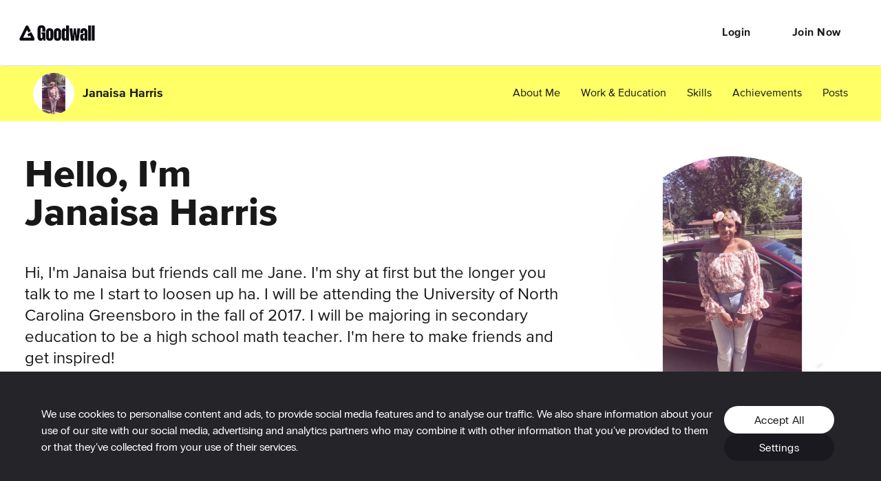

--- FILE ---
content_type: text/css
request_url: https://cdn2.goodwall.io/app/www/dist/spa/profile.20251118090634.css
body_size: 12127
content:
h1,h2,h3,h4{margin:0}._19Vec{font-family:proxima-nova-extrabold;font-size:66px;line-height:.82;letter-spacing:-.6px}@media only screen and (min-width:768px){._19Vec{font-size:75px;line-height:.88;letter-spacing:-1px}}@media only screen and (min-width:1200px){._19Vec{font-size:144px;line-height:.79;letter-spacing:-1px}}._1FZMu{font-family:proxima-nova-extrabold;font-size:58px;line-height:.83;letter-spacing:-.4px}@media only screen and (min-width:768px){._1FZMu{font-size:66px;line-height:.91;letter-spacing:-.9px}}@media only screen and (min-width:1200px){._1FZMu{font-size:120px;line-height:.85;letter-spacing:-1px}}._40qWa{font-family:proxima-nova-extrabold;font-size:48px;line-height:.88;letter-spacing:-.4px}@media only screen and (min-width:768px){._40qWa{font-size:52px;line-height:.81;letter-spacing:-.4px}}@media only screen and (min-width:1200px){._40qWa{font-size:64px;line-height:.84;letter-spacing:-.5px}}._11nAN{font-family:proxima-nova-extrabold;font-size:34px;line-height:1.3}@media only screen and (min-width:768px){._11nAN{font-size:36px}}._11nAN._1eMco{line-height:.83}._2OMoa{font-family:proxima-nova-extrabold;font-size:34px;line-height:.88}@media only screen and (min-width:768px){._2OMoa{font-size:52px;line-height:.81;letter-spacing:-.4px}}@media only screen and (min-width:1200px){._2OMoa{font-size:64px;line-height:.84;letter-spacing:-.5px}}._2ED_A{font-family:proxima-nova-extrabold;font-size:24px;font-weight:300;line-height:1.33;color:#181818}._3NkeZ{font-family:proxima-nova-regular;font-size:16px;font-weight:400;line-height:1.5;color:#181818}@media only screen and (min-width:768px){._3NkeZ{font-size:24px;line-height:1.25}}._16To4{font-size:24px;font-weight:300;line-height:1.25}._16To4,.rZ21u{font-family:proxima-nova-regular;color:#181818}.rZ21u{font-size:16px;line-height:1.33;letter-spacing:-.3px;text-align:center}.SLPe4{font-weight:500;color:#999}._2YiQc,.SLPe4{font-family:proxima-nova-bold;font-size:16px;line-height:1.5}._2YiQc{font-style:normal;font-stretch:normal;letter-spacing:normal;color:#181818;display:block}._1V-cM{font-family:proxima-nova-regular}._1V-cM,._3Anpf{font-size:16px;font-weight:300;line-height:1.5}._3Anpf{font-family:proxima-nova-bold}._1gJ1J{font-family:proxima-nova-bold;font-size:24px}._1gJ1J,.ui819{font-weight:300;line-height:1.5}.ui819{font-family:proxima-nova-regular;font-size:16px;color:#999}._2UnUh{font-family:proxima-nova-regular;font-weight:400}._1JyS6,._2UnUh{font-size:16px;line-height:1.5;color:#181818}._1JyS6{font-weight:500}._1JyS6,._1UAhj{font-family:proxima-nova-bold}._1UAhj{font-size:14px;font-weight:700;font-style:normal;font-stretch:normal;line-height:1.29;letter-spacing:normal;color:#fff}._3d7zH{font-family:proxima-nova-regular;font-size:12px;line-height:1.5;color:#d54646}._3eMFL{font-family:proxima-nova-regular}._3eMFL,.MFni2{font-size:14px;line-height:1.29;color:#181818}.MFni2{font-family:proxima-nova-bold}._2tj-f{font-family:proxima-nova-regular;font-weight:700;font-size:13px;line-height:18px;letter-spacing:1px;color:#fff}._1GruP{font-family:proxima-nova-extrabold;font-weight:400;line-height:1}._1GruP,._1K2tH{font-size:18px;color:#181818}._1K2tH{font-family:proxima-nova-bold;letter-spacing:-.3px;line-height:24px}.g6pfw{color:#999}._3viX8{color:#fff}._7L_Jm{background-color:#f3faec}.Dv_lM{text-align:center}.Hxf63{text-align:left}._153J8{text-align:right}._18AUz{text-transform:uppercase}._3HXYD{margin:auto;text-align:center;background-color:#fff}
._2KUi8 ._20vEg{font-family:proxima-nova-bold;font-size:12px;line-height:1.33}._2KUi8 ._20vEg ._3AgMa{color:#181818;font-size:15px;letter-spacing:1px;line-height:18px;text-transform:uppercase}@media only screen and (min-width:768px){._2KUi8 ._20vEg ._3AgMa{font-size:18px;line-height:22px}}h1,h2,h3,h4{margin:0}._3OQnj{font-family:proxima-nova-extrabold;font-size:66px;line-height:.82;letter-spacing:-.6px}@media only screen and (min-width:768px){._3OQnj{font-size:75px;line-height:.88;letter-spacing:-1px}}@media only screen and (min-width:1200px){._3OQnj{font-size:144px;line-height:.79;letter-spacing:-1px}}._2Ojt6{font-family:proxima-nova-extrabold;font-size:58px;line-height:.83;letter-spacing:-.4px}@media only screen and (min-width:768px){._2Ojt6{font-size:66px;line-height:.91;letter-spacing:-.9px}}@media only screen and (min-width:1200px){._2Ojt6{font-size:120px;line-height:.85;letter-spacing:-1px}}.MaYb5{font-family:proxima-nova-extrabold;font-size:48px;line-height:.88;letter-spacing:-.4px}@media only screen and (min-width:768px){.MaYb5{font-size:52px;line-height:.81;letter-spacing:-.4px}}@media only screen and (min-width:1200px){.MaYb5{font-size:64px;line-height:.84;letter-spacing:-.5px}}._37XdW{font-family:proxima-nova-extrabold;font-size:34px;line-height:1.3}@media only screen and (min-width:768px){._37XdW{font-size:36px}}._37XdW._1mmnn{line-height:.83}._2bVpC{font-family:proxima-nova-extrabold;font-size:34px;line-height:.88}@media only screen and (min-width:768px){._2bVpC{font-size:52px;line-height:.81;letter-spacing:-.4px}}@media only screen and (min-width:1200px){._2bVpC{font-size:64px;line-height:.84;letter-spacing:-.5px}}._3LWOG{font-family:proxima-nova-extrabold;font-size:24px;font-weight:300;line-height:1.33;color:#181818}._1C_CG{font-family:proxima-nova-regular;font-size:16px;font-weight:400;line-height:1.5;color:#181818}@media only screen and (min-width:768px){._1C_CG{font-size:24px;line-height:1.25}}._3JQ-n{font-size:24px;font-weight:300;line-height:1.25}._2D7CG,._3JQ-n{font-family:proxima-nova-regular;color:#181818}._2D7CG{font-size:16px;line-height:1.33;letter-spacing:-.3px;text-align:center}.Nuwlr{font-weight:500;color:#999}._20P6s,.Nuwlr{font-family:proxima-nova-bold;font-size:16px;line-height:1.5}._20P6s{font-style:normal;font-stretch:normal;letter-spacing:normal;color:#181818;display:block}._1psv7{font-family:proxima-nova-regular}._1psv7,.ecjG8{font-size:16px;font-weight:300;line-height:1.5}.ecjG8{font-family:proxima-nova-bold}._3lnFt{font-family:proxima-nova-bold;font-size:24px}._3HRvh,._3lnFt{font-weight:300;line-height:1.5}._3HRvh{font-family:proxima-nova-regular;font-size:16px;color:#999}.N1Zlg{font-family:proxima-nova-regular;font-weight:400}._3R0QW,.N1Zlg{font-size:16px;line-height:1.5;color:#181818}._3R0QW{font-weight:500}._2PjSe,._3R0QW{font-family:proxima-nova-bold}._2PjSe{font-size:14px;font-weight:700;font-style:normal;font-stretch:normal;line-height:1.29;letter-spacing:normal;color:#fff}._1_YzP{font-family:proxima-nova-regular;font-size:12px;line-height:1.5;color:#d54646}._1oGeE{font-family:proxima-nova-regular}._1oGeE,.JkaNx{font-size:14px;line-height:1.29;color:#181818}.JkaNx{font-family:proxima-nova-bold}._1pUyT{font-family:proxima-nova-regular;font-weight:700;font-size:13px;line-height:18px;letter-spacing:1px;color:#fff}._38jNB{font-family:proxima-nova-extrabold;font-weight:400;line-height:1}._3gi3D,._38jNB{font-size:18px;color:#181818}._3gi3D{font-family:proxima-nova-bold;letter-spacing:-.3px;line-height:24px}._3XZjj{color:#999}._1OfQF{color:#fff}.HjxtT{background-color:#f3faec}._3zvuJ{text-align:center}._3c1j0{text-align:left}._2sZP2{text-align:right}._24ZB-{text-transform:uppercase}._2KUi8{text-align:center;padding-top:96.01px}@media only screen and (min-width:768px){._2KUi8{padding-top:176.01px}}._2KUi8 ._2XiBO{background:#fff;position:relative;text-align:left;margin-top:52px}._2KUi8 ._2XiBO ._1iUIA{width:calc(100% - 97px)}@media only screen and (min-width:768px) and (max-width:991px){._2KUi8 ._2XiBO ._1iUIA{min-height:160px}}._2KUi8 ._2XiBO ._1SfO3{width:182px;height:32px;border-radius:10px;background-color:#181818;position:relative;color:#fff;cursor:pointer!important;margin-bottom:5px}._2KUi8 ._2XiBO ._1SfO3,._2KUi8 ._2XiBO ._1SfO3 ._1O41W{display:-ms-flexbox;display:flex;-ms-flex-align:center;align-items:center}._2KUi8 ._2XiBO ._1SfO3 ._1O41W{background-color:#8bf;width:auto;height:100%;border-bottom-left-radius:8px;border-top-left-radius:8px}._2KUi8 ._2XiBO ._1SfO3 ._1O41W span{color:#fff!important;width:auto;font-size:18px;padding:3px;margin-left:1px}._2KUi8 ._2XiBO ._1SfO3 .JDzkF{display:-ms-flexbox;display:flex;line-height:16px;-ms-flex-align:baseline;align-items:baseline;padding-left:7px}._2KUi8 ._2XiBO ._1SfO3 ._37hXq{font-size:13px;color:#999;margin-left:5px}._2KUi8 ._2XiBO ._2qBMq{position:absolute;right:0;top:0;width:97px;height:97px}@media only screen and (max-width:767px){._2KUi8 ._2XiBO ._3JVXa{font-size:16px;line-height:1.5}}._2KUi8 ._2XiBO ._2uoJv{width:100%;padding:24px 0 37px;overflow:hidden;overflow-wrap:break-word}._2KUi8 ._2XiBO ._2uoJv ._1ksX9{display:inline-block;margin-top:-10px}._2KUi8 ._2XiBO ._2uoJv ._1ksX9 ._2iERQ{color:#999;font-size:15px;line-height:15px;cursor:pointer}._2KUi8 ._2XiBO ._2h73M{padding-bottom:9px;overflow:hidden;text-overflow:ellipsis}@media only screen and (min-width:768px){._2KUi8 ._2XiBO{margin-top:58px}._2KUi8 ._2XiBO ._1iUIA{width:calc(100% - 180px)}._2KUi8 ._2XiBO ._2qBMq{width:180px}._2KUi8 ._2XiBO ._2h73M{padding-bottom:19px}._2KUi8 ._2XiBO ._2uoJv{width:100%}._2KUi8 ._2XiBO ._2dSWH ._38uJr{padding-right:50px}}@media only screen and (min-width:992px){._2KUi8 ._2XiBO{margin-top:51px}._2KUi8 ._2XiBO ._1iUIA{width:calc(100% - 360px)}._2KUi8 ._2XiBO ._2qBMq{width:360px}._2KUi8 ._2XiBO ._2uoJv{width:calc(100% - 360px);padding:24px 56px 37px 0}}._2KUi8 .Kt_p4{padding-top:40px}._2KUi8 .Kt_p4 button{margin-bottom:20px;display:block;width:100%}@media only screen and (min-width:768px){._2KUi8 .Kt_p4{display:-ms-flexbox;display:flex}._2KUi8 .Kt_p4 button{min-width:180px;margin-right:32px}._2KUi8 .Kt_p4 button:first-child{min-width:180px}}._2KUi8 ._1UKfy{margin-top:36px;margin-left:0}._2KUi8 ._3tNC4{padding-top:60px}@media only screen and (min-width:768px){._2KUi8 ._3tNC4{padding-top:50px}}._2KUi8 ._3MFuR{max-height:288px}._2KUi8 ._22ndh{max-height:179px}._2KUi8 .FpgFV{margin-top:13px}._2KUi8 .MbamU{display:-ms-flexbox;display:flex;-ms-flex-align:baseline;align-items:baseline}._2KUi8 ._4l95a{position:relative;width:100%;overflow:hidden}._2KUi8 ._4l95a ._3akLp{position:relative;min-height:450px}._2KUi8 ._3AgkD{padding-top:15px;padding-bottom:5px;font-family:proxima-nova-bold;font-size:24px;line-height:24px;color:#fff}._2KUi8 ._3AgkD .Mcf7J{margin-left:5px;width:19px;border:1px solid #fff;border-radius:10px}@media only screen and (min-width:768px){._2KUi8 ._3AgkD{font-size:32px;line-height:37px}}@media only screen and (max-width:767px){._2KUi8 ._3uWEo{font-size:24px;line-height:1.25}}._2KUi8 ._2CWg5,._2KUi8 ._2MExw{font-size:15px;line-height:18px;color:#fff}._2KUi8 ._2CWg5{line-height:28px;display:inline-block}._2KUi8 ._2CWg5:first-letter{text-transform:uppercase}._2KUi8 ._20vEg{text-align:left;padding-bottom:65px}._2KUi8 ._20vEg ._3AgMa{padding-bottom:20px}._2KUi8 .So-Fp{display:-ms-flexbox;display:flex;-ms-flex-pack:justify;justify-content:space-between;margin-bottom:59px;-ms-flex-direction:column;flex-direction:column}._2KUi8 .So-Fp .KC4eQ{text-align:left;width:100%}._2KUi8 .So-Fp .KC4eQ ._1DzQv{padding-bottom:4px}._2KUi8 .So-Fp .KC4eQ ._24uhu{background:#eee;width:100%;margin-top:18px;display:-ms-flexbox;display:flex;-ms-flex-pack:justify;justify-content:space-between;-ms-flex-align:center;align-items:center;padding:19px 18px 16px;border-radius:5px}._2KUi8 .So-Fp .KC4eQ ._24uhu ._2832_{overflow:hidden;text-overflow:ellipsis;white-space:nowrap;padding-right:5px;cursor:pointer}._2KUi8 .So-Fp .KC4eQ ._24uhu .PQAGg{cursor:pointer}._2KUi8 .So-Fp .KC4eQ ._2vc0q{width:100%;margin-top:13px;margin-bottom:60px;cursor:pointer}@media only screen and (min-width:768px){._2KUi8 .So-Fp{-ms-flex-direction:row;flex-direction:row}._2KUi8 .So-Fp .KC4eQ{width:47%}}@media only screen and (min-width:992px){._2KUi8 .So-Fp{display:block}._2KUi8 .So-Fp .KC4eQ{width:91%}}._2KUi8 ._5ne8U{padding:10px;font-size:18px;font-weight:700;line-height:25px;color:#181818}._2KUi8 ._5ne8U ._3lJkq{top:-2px;padding-right:6px;color:#f9f4f7!important}._2KUi8 ._5ne8U ._6r1xC{display:inline-block;text-transform:capitalize}._2KUi8 ._1LR81{padding-top:28px;padding-bottom:36px;color:#fff;font-size:15px;line-height:36px}._2KUi8 ._3rEoa{padding:30px 0;font-size:15px;line-height:18px;color:#fff}._2KUi8 ._3rEoa ._1ksX9{display:inline-block}._2KUi8 ._3rEoa ._1ksX9 ._2iERQ{display:inline-block;color:#c5abd0;font-size:13px;line-height:13px;cursor:pointer}@media only screen and (min-width:768px){._2KUi8 ._3rEoa{font-size:22px;line-height:36px}._2KUi8 ._3rEoa ._1ksX9 ._2iERQ{font-size:17px;line-height:17px}}@media only screen and (min-width:992px){._2KUi8 ._2GbcF ._3ot9-{padding-right:48px}}._2KUi8 ._1kcPd{padding-right:24px}._2KUi8 ._2VFXM{padding-left:24px}._2KUi8 ._1a2wD{padding-top:20px;padding-bottom:67px}@media only screen and (min-width:768px){._2KUi8 ._1a2wD{padding-top:50px}}._18fam{width:95%}._3wYdO{margin-top:28px}
h1,h2,h3,h4{margin:0}._1gT0U{font-family:proxima-nova-extrabold;font-size:66px;line-height:.82;letter-spacing:-.6px}@media only screen and (min-width:768px){._1gT0U{font-size:75px;line-height:.88;letter-spacing:-1px}}@media only screen and (min-width:1200px){._1gT0U{font-size:144px;line-height:.79;letter-spacing:-1px}}._1yw1Q{font-family:proxima-nova-extrabold;font-size:58px;line-height:.83;letter-spacing:-.4px}@media only screen and (min-width:768px){._1yw1Q{font-size:66px;line-height:.91;letter-spacing:-.9px}}@media only screen and (min-width:1200px){._1yw1Q{font-size:120px;line-height:.85;letter-spacing:-1px}}._3im-Y{font-family:proxima-nova-extrabold;font-size:48px;line-height:.88;letter-spacing:-.4px}@media only screen and (min-width:768px){._3im-Y{font-size:52px;line-height:.81;letter-spacing:-.4px}}@media only screen and (min-width:1200px){._3im-Y{font-size:64px;line-height:.84;letter-spacing:-.5px}}._1X6Oj{font-family:proxima-nova-extrabold;font-size:34px;line-height:1.3}@media only screen and (min-width:768px){._1X6Oj{font-size:36px}}._1X6Oj._3XkvW{line-height:.83}._197Dv{font-family:proxima-nova-extrabold;font-size:34px;line-height:.88}@media only screen and (min-width:768px){._197Dv{font-size:52px;line-height:.81;letter-spacing:-.4px}}@media only screen and (min-width:1200px){._197Dv{font-size:64px;line-height:.84;letter-spacing:-.5px}}.Vh3IJ{font-family:proxima-nova-extrabold;font-size:24px;font-weight:300;line-height:1.33;color:#181818}._2APFI{font-family:proxima-nova-regular;font-size:16px;font-weight:400;line-height:1.5;color:#181818}@media only screen and (min-width:768px){._2APFI{font-size:24px;line-height:1.25}}.M9TMj{font-size:24px;font-weight:300;line-height:1.25}.jzRao,.M9TMj{font-family:proxima-nova-regular;color:#181818}.jzRao{font-size:16px;line-height:1.33;letter-spacing:-.3px;text-align:center}._3hTAU{font-weight:500;color:#999}._2ybu0,._3hTAU{font-family:proxima-nova-bold;font-size:16px;line-height:1.5}._2ybu0{font-style:normal;font-stretch:normal;letter-spacing:normal;color:#181818;display:block}._1mImS{font-family:proxima-nova-regular}._1mImS,.P0-1L{font-size:16px;font-weight:300;line-height:1.5}.P0-1L{font-family:proxima-nova-bold}._2A9IZ{font-family:proxima-nova-bold;font-size:24px}._2A9IZ,.rsZxG{font-weight:300;line-height:1.5}.rsZxG{font-family:proxima-nova-regular;font-size:16px;color:#999}._1rkOD{font-family:proxima-nova-regular;font-weight:400}._1c6ps,._1rkOD{font-size:16px;line-height:1.5;color:#181818}._1c6ps{font-weight:500}._1c6ps,.R3ZzK{font-family:proxima-nova-bold}.R3ZzK{font-size:14px;font-weight:700;font-style:normal;font-stretch:normal;line-height:1.29;letter-spacing:normal;color:#fff}._1lX7J{font-family:proxima-nova-regular;font-size:12px;line-height:1.5;color:#d54646}._20rYr{font-family:proxima-nova-regular}._20rYr,.A2j1F{font-size:14px;line-height:1.29;color:#181818}.A2j1F{font-family:proxima-nova-bold}._3CO_6{font-family:proxima-nova-regular;font-weight:700;font-size:13px;line-height:18px;letter-spacing:1px;color:#fff}._1xXlq{font-family:proxima-nova-extrabold;font-weight:400;line-height:1}._1xXlq,._3f0SS{font-size:18px;color:#181818}._3f0SS{font-family:proxima-nova-bold;letter-spacing:-.3px;line-height:24px}.cgq07{color:#999}.r-hBm{color:#fff}._2K9--{background-color:#f3faec}._1OfF3{text-align:center}._2DKYX{text-align:left}.BtVNy{text-align:right}._2Hize{text-transform:uppercase}._1oJPZ{display:-ms-flexbox;display:flex;min-height:80px;-ms-flex-pack:justify;justify-content:space-between;-ms-flex-align:center;align-items:center}._1oJPZ._1s15i,._1oJPZ.QAU-u{margin:0 14px;max-width:1184px}@media only screen and (min-width:1200px){._1oJPZ._1s15i,._1oJPZ.QAU-u{margin:auto}}._1oJPZ._1s15i{max-width:1199px}._1oJPZ ._3api5{-ms-flex-pack:start;justify-content:flex-start;overflow:hidden}._1oJPZ ._3api5,._1oJPZ .Cs5gy{display:-ms-flexbox;display:flex;-ms-flex-align:center;align-items:center}._1oJPZ .Cs5gy{-ms-flex-pack:end;justify-content:flex-end;-ms-flex-positive:1;flex-grow:1}
h1,h2,h3,h4{margin:0}._3DBCk{font-family:proxima-nova-extrabold;font-size:66px;line-height:.82;letter-spacing:-.6px}@media only screen and (min-width:768px){._3DBCk{font-size:75px;line-height:.88;letter-spacing:-1px}}@media only screen and (min-width:1200px){._3DBCk{font-size:144px;line-height:.79;letter-spacing:-1px}}.-V5BR{font-family:proxima-nova-extrabold;font-size:58px;line-height:.83;letter-spacing:-.4px}@media only screen and (min-width:768px){.-V5BR{font-size:66px;line-height:.91;letter-spacing:-.9px}}@media only screen and (min-width:1200px){.-V5BR{font-size:120px;line-height:.85;letter-spacing:-1px}}._3nCX7{font-family:proxima-nova-extrabold;font-size:48px;line-height:.88;letter-spacing:-.4px}@media only screen and (min-width:768px){._3nCX7{font-size:52px;line-height:.81;letter-spacing:-.4px}}@media only screen and (min-width:1200px){._3nCX7{font-size:64px;line-height:.84;letter-spacing:-.5px}}._1KeFT{font-family:proxima-nova-extrabold;font-size:34px;line-height:1.3}@media only screen and (min-width:768px){._1KeFT{font-size:36px}}._1KeFT.O4X_Q{line-height:.83}._1_O3c{font-family:proxima-nova-extrabold;font-size:34px;line-height:.88}@media only screen and (min-width:768px){._1_O3c{font-size:52px;line-height:.81;letter-spacing:-.4px}}@media only screen and (min-width:1200px){._1_O3c{font-size:64px;line-height:.84;letter-spacing:-.5px}}._3alaW{font-family:proxima-nova-extrabold;font-size:24px;font-weight:300;line-height:1.33;color:#181818}._3leU9{font-family:proxima-nova-regular;font-size:16px;font-weight:400;line-height:1.5;color:#181818}@media only screen and (min-width:768px){._3leU9{font-size:24px;line-height:1.25}}.fUK6q{font-size:24px;font-weight:300;line-height:1.25}._2MFW2,.fUK6q{font-family:proxima-nova-regular;color:#181818}._2MFW2{font-size:16px;line-height:1.33;letter-spacing:-.3px;text-align:center}._2Qqgy{font-weight:500;color:#999}._1gIbL,._2Qqgy{font-family:proxima-nova-bold;font-size:16px;line-height:1.5}._1gIbL{font-style:normal;font-stretch:normal;letter-spacing:normal;color:#181818;display:block}.wJZYe{font-family:proxima-nova-regular}._2Qg5y,.wJZYe{font-size:16px;font-weight:300;line-height:1.5}._2Qg5y{font-family:proxima-nova-bold}._3q_-8{font-family:proxima-nova-bold;font-size:24px}._2rqTh,._3q_-8{font-weight:300;line-height:1.5}._2rqTh{font-family:proxima-nova-regular;font-size:16px;color:#999}._3l08c{font-family:proxima-nova-regular;font-weight:400}._3l08c,._28bsL{font-size:16px;line-height:1.5;color:#181818}._28bsL{font-weight:500}._17yZu,._28bsL{font-family:proxima-nova-bold}._17yZu{font-size:14px;font-weight:700;font-style:normal;font-stretch:normal;line-height:1.29;letter-spacing:normal;color:#fff}._1jVZS{font-family:proxima-nova-regular;font-size:12px;line-height:1.5;color:#d54646}._384RD{font-family:proxima-nova-regular}._30nPF,._384RD{font-size:14px;line-height:1.29;color:#181818}._30nPF{font-family:proxima-nova-bold}._3V2Ui{font-family:proxima-nova-regular;font-weight:700;font-size:13px;line-height:18px;letter-spacing:1px;color:#fff}._2PsMn{font-family:proxima-nova-extrabold;font-weight:400;line-height:1}._2PsMn,.uczdW{font-size:18px;color:#181818}.uczdW{font-family:proxima-nova-bold;letter-spacing:-.3px;line-height:24px}._3qnlS{color:#999}._1s8Ld{color:#fff}._3CW44{background-color:#f3faec}._1tJMX{text-align:center}._11i8B{text-align:left}._1yLk0{text-align:right}.YsjsL{text-transform:uppercase}._3Te8P{display:block}@media only screen and (min-width:768px){._3Te8P{display:-ms-flexbox;display:flex}}.kJnDk{height:48px;width:100%}@media only screen and (min-width:768px){.kJnDk{display:-ms-flexbox;display:flex;min-width:180px;width:auto;padding-left:20px;padding-right:20px}}._3RcYl{margin:auto;padding:15px;cursor:pointer}@media only screen and (min-width:768px){._3RcYl{margin-top:8px;margin-left:-13px}}._2H2my{display:none!important}@media only screen and (min-width:768px){._2H2my{display:block!important}}._1d6jx{display:block!important}@media only screen and (min-width:768px){._1d6jx{display:none!important}}
h1,h2,h3,h4{margin:0}._9YItO{font-family:proxima-nova-extrabold;font-size:66px;line-height:.82;letter-spacing:-.6px}@media only screen and (min-width:768px){._9YItO{font-size:75px;line-height:.88;letter-spacing:-1px}}@media only screen and (min-width:1200px){._9YItO{font-size:144px;line-height:.79;letter-spacing:-1px}}._1_1K4{font-family:proxima-nova-extrabold;font-size:58px;line-height:.83;letter-spacing:-.4px}@media only screen and (min-width:768px){._1_1K4{font-size:66px;line-height:.91;letter-spacing:-.9px}}@media only screen and (min-width:1200px){._1_1K4{font-size:120px;line-height:.85;letter-spacing:-1px}}._1IoNB{font-family:proxima-nova-extrabold;font-size:48px;line-height:.88;letter-spacing:-.4px}@media only screen and (min-width:768px){._1IoNB{font-size:52px;line-height:.81;letter-spacing:-.4px}}@media only screen and (min-width:1200px){._1IoNB{font-size:64px;line-height:.84;letter-spacing:-.5px}}._2NNmE{font-family:proxima-nova-extrabold;font-size:34px;line-height:1.3}@media only screen and (min-width:768px){._2NNmE{font-size:36px}}._2NNmE.A2F7x{line-height:.83}.wbYE7{font-family:proxima-nova-extrabold;font-size:34px;line-height:.88}@media only screen and (min-width:768px){.wbYE7{font-size:52px;line-height:.81;letter-spacing:-.4px}}@media only screen and (min-width:1200px){.wbYE7{font-size:64px;line-height:.84;letter-spacing:-.5px}}._3Fcov{font-family:proxima-nova-extrabold;font-size:24px;font-weight:300;line-height:1.33;color:#181818}._13osd{font-family:proxima-nova-regular;font-size:16px;font-weight:400;line-height:1.5;color:#181818}@media only screen and (min-width:768px){._13osd{font-size:24px;line-height:1.25}}._26r13{font-size:24px;font-weight:300;line-height:1.25}._1olSJ,._26r13{font-family:proxima-nova-regular;color:#181818}._1olSJ{font-size:16px;line-height:1.33;letter-spacing:-.3px;text-align:center}._3KZgI{font-weight:500;color:#999}._3jwj2,._3KZgI{font-family:proxima-nova-bold;font-size:16px;line-height:1.5}._3jwj2{font-style:normal;font-stretch:normal;letter-spacing:normal;color:#181818;display:block}._2-B1F{font-family:proxima-nova-regular}._2-B1F,._2_Yiz{font-size:16px;font-weight:300;line-height:1.5}._2_Yiz{font-family:proxima-nova-bold}.WXCOs{font-family:proxima-nova-bold;font-size:24px}.cd8TR,.WXCOs{font-weight:300;line-height:1.5}.cd8TR{font-family:proxima-nova-regular;font-size:16px;color:#999}._2Hxby{font-family:proxima-nova-regular;font-weight:400}._2Hxby,._19lsY{font-size:16px;line-height:1.5;color:#181818}._19lsY{font-weight:500}._3QEhO,._19lsY{font-family:proxima-nova-bold}._3QEhO{font-size:14px;font-weight:700;font-style:normal;font-stretch:normal;line-height:1.29;letter-spacing:normal;color:#fff}._32JVr{font-family:proxima-nova-regular;font-size:12px;line-height:1.5;color:#d54646}.TVkwD{font-family:proxima-nova-regular}._3a4ks,.TVkwD{font-size:14px;line-height:1.29;color:#181818}._3a4ks{font-family:proxima-nova-bold}.xY0AG{font-family:proxima-nova-regular;font-weight:700;font-size:13px;line-height:18px;letter-spacing:1px;color:#fff}._3Sm8D{font-family:proxima-nova-extrabold;font-weight:400;line-height:1}._3Sm8D,.OE8HP{font-size:18px;color:#181818}.OE8HP{font-family:proxima-nova-bold;letter-spacing:-.3px;line-height:24px}._1E4jJ{color:#999}._2diMH{color:#fff}._2oEeG{background-color:#f3faec}._3EhqB{text-align:center}._5wkWA{text-align:left}.idUPU{text-align:right}._2kCDV{text-transform:uppercase}._1C8nQ{text-align:left}._1C8nQ ._1K_pJ{-ms-flex-align:center;align-items:center}._1C8nQ ._2z0Db{margin-top:36px;margin-left:0}._1C8nQ ._1iaud{padding:20px 0}._1C8nQ ._2EGtF{font-size:15px;line-height:24px;color:#181818;text-align:left}._1C8nQ ._29n9K{width:100%}._33qR7{margin-top:25px;margin-left:0}@media only screen and (min-width:768px){._33qR7{max-width:250px}}._9lrjY{margin-top:0}
h1,h2,h3,h4{margin:0}._9YitO{font-family:proxima-nova-extrabold;font-size:66px;line-height:.82;letter-spacing:-.6px}@media only screen and (min-width:768px){._9YitO{font-size:75px;line-height:.88;letter-spacing:-1px}}@media only screen and (min-width:1200px){._9YitO{font-size:144px;line-height:.79;letter-spacing:-1px}}._3z3Ux{font-family:proxima-nova-extrabold;font-size:58px;line-height:.83;letter-spacing:-.4px}@media only screen and (min-width:768px){._3z3Ux{font-size:66px;line-height:.91;letter-spacing:-.9px}}@media only screen and (min-width:1200px){._3z3Ux{font-size:120px;line-height:.85;letter-spacing:-1px}}.AF3wk{font-family:proxima-nova-extrabold;font-size:48px;line-height:.88;letter-spacing:-.4px}@media only screen and (min-width:768px){.AF3wk{font-size:52px;line-height:.81;letter-spacing:-.4px}}@media only screen and (min-width:1200px){.AF3wk{font-size:64px;line-height:.84;letter-spacing:-.5px}}._2gvzD{font-family:proxima-nova-extrabold;font-size:34px;line-height:1.3}@media only screen and (min-width:768px){._2gvzD{font-size:36px}}._2gvzD._1TB_l{line-height:.83}._2_KoF{font-family:proxima-nova-extrabold;font-size:34px;line-height:.88}@media only screen and (min-width:768px){._2_KoF{font-size:52px;line-height:.81;letter-spacing:-.4px}}@media only screen and (min-width:1200px){._2_KoF{font-size:64px;line-height:.84;letter-spacing:-.5px}}._3z-Cq{font-family:proxima-nova-extrabold;font-size:24px;font-weight:300;line-height:1.33;color:#181818}._2aA-z{font-family:proxima-nova-regular;font-size:16px;font-weight:400;line-height:1.5;color:#181818}@media only screen and (min-width:768px){._2aA-z{font-size:24px;line-height:1.25}}._1yWQe{font-size:24px;font-weight:300;line-height:1.25}._1yWQe,._34bJa{font-family:proxima-nova-regular;color:#181818}._34bJa{font-size:16px;line-height:1.33;letter-spacing:-.3px;text-align:center}._3p-HV{font-weight:500;color:#999}._1JOP9,._3p-HV{font-family:proxima-nova-bold;font-size:16px;line-height:1.5}._1JOP9{font-style:normal;font-stretch:normal;letter-spacing:normal;color:#181818;display:block}._3czXJ{font-family:proxima-nova-regular}._3czXJ,.IVRiP{font-size:16px;font-weight:300;line-height:1.5}.IVRiP{font-family:proxima-nova-bold}._1DUQP{font-family:proxima-nova-bold;font-size:24px}._1DUQP,._2BVLn{font-weight:300;line-height:1.5}._2BVLn{font-family:proxima-nova-regular;font-size:16px;color:#999}._1WH2z{font-family:proxima-nova-regular;font-weight:400}._1WH2z,._2ZLp4{font-size:16px;line-height:1.5;color:#181818}._2ZLp4{font-weight:500}._2hDfl,._2ZLp4{font-family:proxima-nova-bold}._2hDfl{font-size:14px;font-weight:700;font-style:normal;font-stretch:normal;line-height:1.29;letter-spacing:normal;color:#fff}._2NvxT{font-family:proxima-nova-regular;font-size:12px;line-height:1.5;color:#d54646}.IR0ob{font-family:proxima-nova-regular}.IR0ob,.Vd1Yb{font-size:14px;line-height:1.29;color:#181818}.Vd1Yb{font-family:proxima-nova-bold}._1KoQs{font-family:proxima-nova-regular;font-weight:700;font-size:13px;line-height:18px;letter-spacing:1px;color:#fff}._3ibB9{font-family:proxima-nova-extrabold;font-weight:400;line-height:1}._3ibB9,._3vfJI{font-size:18px;color:#181818}._3vfJI{font-family:proxima-nova-bold;letter-spacing:-.3px;line-height:24px}._11mOZ{color:#999}.oXlWG{color:#fff}._1Ub8H{background-color:#f3faec}._2x8ko{text-align:center}.xskaX{text-align:left}._1bJ6a{text-align:right}._8U3_A{text-transform:uppercase}._2WZIc ._1rG28{-ms-flex-align:center;align-items:center}._2WZIc ._1RPjh{margin-top:36px;margin-left:0}._2WZIc .wql0c{margin-bottom:50px}._2WZIc ._1rE10{padding:20px 0}._2WZIc ._3b2XK{font-size:15px;line-height:24px;color:#181818;text-align:left}._2WZIc ._25o4Q{width:100%}.hctqH{margin-top:25px;margin-left:0}@media only screen and (min-width:768px){.hctqH{max-width:250px}}._14-eE{margin-top:0}._2I1zy{margin-top:25px}._3eagm{max-height:288px}.m9A24{margin-top:30px;margin-left:10px}
h1,h2,h3,h4{margin:0}._2xWXe{font-family:proxima-nova-extrabold;font-size:66px;line-height:.82;letter-spacing:-.6px}@media only screen and (min-width:768px){._2xWXe{font-size:75px;line-height:.88;letter-spacing:-1px}}@media only screen and (min-width:1200px){._2xWXe{font-size:144px;line-height:.79;letter-spacing:-1px}}._2NCe9{font-family:proxima-nova-extrabold;font-size:58px;line-height:.83;letter-spacing:-.4px}@media only screen and (min-width:768px){._2NCe9{font-size:66px;line-height:.91;letter-spacing:-.9px}}@media only screen and (min-width:1200px){._2NCe9{font-size:120px;line-height:.85;letter-spacing:-1px}}.MIk8Y{font-family:proxima-nova-extrabold;font-size:48px;line-height:.88;letter-spacing:-.4px}@media only screen and (min-width:768px){.MIk8Y{font-size:52px;line-height:.81;letter-spacing:-.4px}}@media only screen and (min-width:1200px){.MIk8Y{font-size:64px;line-height:.84;letter-spacing:-.5px}}._2VjUv{font-family:proxima-nova-extrabold;font-size:34px;line-height:1.3}@media only screen and (min-width:768px){._2VjUv{font-size:36px}}._2VjUv._3CT3Q{line-height:.83}._3YvNn{font-family:proxima-nova-extrabold;font-size:34px;line-height:.88}@media only screen and (min-width:768px){._3YvNn{font-size:52px;line-height:.81;letter-spacing:-.4px}}@media only screen and (min-width:1200px){._3YvNn{font-size:64px;line-height:.84;letter-spacing:-.5px}}._1D20W{font-family:proxima-nova-extrabold;font-size:24px;font-weight:300;line-height:1.33;color:#181818}._35tiD{font-family:proxima-nova-regular;font-size:16px;font-weight:400;line-height:1.5;color:#181818}@media only screen and (min-width:768px){._35tiD{font-size:24px;line-height:1.25}}._1s2pH{font-size:24px;font-weight:300;line-height:1.25}._1ldMs,._1s2pH{font-family:proxima-nova-regular;color:#181818}._1ldMs{font-size:16px;line-height:1.33;letter-spacing:-.3px;text-align:center}.xr-0m{font-weight:500;color:#999}._2E647,.xr-0m{font-family:proxima-nova-bold;font-size:16px;line-height:1.5}._2E647{font-style:normal;font-stretch:normal;letter-spacing:normal;color:#181818;display:block}._3kLEX{font-family:proxima-nova-regular}._1x14g,._3kLEX{font-size:16px;font-weight:300;line-height:1.5}._1x14g{font-family:proxima-nova-bold}._3o7Ie{font-family:proxima-nova-bold;font-size:24px}._2AL7C,._3o7Ie{font-weight:300;line-height:1.5}._2AL7C{font-family:proxima-nova-regular;font-size:16px;color:#999}._3nRm3{font-family:proxima-nova-regular;font-weight:400}._3nRm3,._3qpx1{font-size:16px;line-height:1.5;color:#181818}._3qpx1{font-weight:500}._3qpx1,.Qm7sN{font-family:proxima-nova-bold}.Qm7sN{font-size:14px;font-weight:700;font-style:normal;font-stretch:normal;line-height:1.29;letter-spacing:normal;color:#fff}.ALyUy{font-family:proxima-nova-regular;font-size:12px;line-height:1.5;color:#d54646}._37-Jt{font-family:proxima-nova-regular}._3vUBh,._37-Jt{font-size:14px;line-height:1.29;color:#181818}._3vUBh{font-family:proxima-nova-bold}._3iHcm{font-family:proxima-nova-regular;font-weight:700;font-size:13px;line-height:18px;letter-spacing:1px;color:#fff}._3Asec{font-family:proxima-nova-extrabold;font-weight:400;line-height:1}._1xPtD,._3Asec{font-size:18px;color:#181818}._1xPtD{font-family:proxima-nova-bold;letter-spacing:-.3px;line-height:24px}._1e91m{color:#999}._3U7S7{color:#fff}._3CIa1{background-color:#f3faec}.Fc2bx{text-align:center}._1JC3E{text-align:left}.TBXuu{text-align:right}._3xSLJ{text-transform:uppercase}._2g5E3 ._1OR5-,._2g5E3 ._3O1NE{margin-top:30px}._2g5E3 ._3BJDC{cursor:pointer;margin-top:20px;font-family:proxima-nova-bold}
h1,h2,h3,h4{margin:0}._30ope{font-family:proxima-nova-extrabold;font-size:66px;line-height:.82;letter-spacing:-.6px}@media only screen and (min-width:768px){._30ope{font-size:75px;line-height:.88;letter-spacing:-1px}}@media only screen and (min-width:1200px){._30ope{font-size:144px;line-height:.79;letter-spacing:-1px}}._3s1Vb{font-family:proxima-nova-extrabold;font-size:58px;line-height:.83;letter-spacing:-.4px}@media only screen and (min-width:768px){._3s1Vb{font-size:66px;line-height:.91;letter-spacing:-.9px}}@media only screen and (min-width:1200px){._3s1Vb{font-size:120px;line-height:.85;letter-spacing:-1px}}._2ez-v{font-family:proxima-nova-extrabold;font-size:48px;line-height:.88;letter-spacing:-.4px}@media only screen and (min-width:768px){._2ez-v{font-size:52px;line-height:.81;letter-spacing:-.4px}}@media only screen and (min-width:1200px){._2ez-v{font-size:64px;line-height:.84;letter-spacing:-.5px}}._2smAn{font-family:proxima-nova-extrabold;font-size:34px;line-height:1.3}@media only screen and (min-width:768px){._2smAn{font-size:36px}}._2smAn._10pHQ{line-height:.83}._3zeEZ{font-family:proxima-nova-extrabold;font-size:34px;line-height:.88}@media only screen and (min-width:768px){._3zeEZ{font-size:52px;line-height:.81;letter-spacing:-.4px}}@media only screen and (min-width:1200px){._3zeEZ{font-size:64px;line-height:.84;letter-spacing:-.5px}}._2bvmR{font-family:proxima-nova-extrabold;font-size:24px;font-weight:300;line-height:1.33;color:#181818}._3aSfU{font-family:proxima-nova-regular;font-size:16px;font-weight:400;line-height:1.5;color:#181818}@media only screen and (min-width:768px){._3aSfU{font-size:24px;line-height:1.25}}._3D4UH{font-size:24px;font-weight:300;line-height:1.25}._3D4UH,._34lz9{font-family:proxima-nova-regular;color:#181818}._34lz9{font-size:16px;line-height:1.33;letter-spacing:-.3px;text-align:center}._3IPED{font-weight:500;color:#999}._1JcrK,._3IPED{font-family:proxima-nova-bold;font-size:16px;line-height:1.5}._1JcrK{font-style:normal;font-stretch:normal;letter-spacing:normal;color:#181818;display:block}._1CXrT{font-family:proxima-nova-regular}._1CXrT,.CSGfp{font-size:16px;font-weight:300;line-height:1.5}.CSGfp{font-family:proxima-nova-bold}._3jxVP{font-family:proxima-nova-bold;font-size:24px}._3jxVP,.tSZpj{font-weight:300;line-height:1.5}.tSZpj{font-family:proxima-nova-regular;font-size:16px;color:#999}._27Php{font-family:proxima-nova-regular;font-weight:400}._27Php,._3457i{font-size:16px;line-height:1.5;color:#181818}._3457i{font-weight:500}._11ZlX,._3457i{font-family:proxima-nova-bold}._11ZlX{font-size:14px;font-weight:700;font-style:normal;font-stretch:normal;line-height:1.29;letter-spacing:normal;color:#fff}._3kAH1{font-family:proxima-nova-regular;font-size:12px;line-height:1.5;color:#d54646}._3_yrh{font-family:proxima-nova-regular}._3_yrh,._3lCx4{font-size:14px;line-height:1.29;color:#181818}._3lCx4{font-family:proxima-nova-bold}._2rSUA{font-family:proxima-nova-regular;font-weight:700;font-size:13px;line-height:18px;letter-spacing:1px;color:#fff}._2GPUP{font-family:proxima-nova-extrabold;font-weight:400;line-height:1}._1oMjW,._2GPUP{font-size:18px;color:#181818}._1oMjW{font-family:proxima-nova-bold;letter-spacing:-.3px;line-height:24px}._30z86{color:#999}.iZ1Ra{color:#fff}._19Uzw{background-color:#f3faec}._1pvO5{text-align:center}._1ayTZ{text-align:left}._3UkTw{text-align:right}._1wFbp{text-transform:uppercase}._24SKZ{margin-top:96px;text-align:left}@media only screen and (min-width:992px){._24SKZ{margin-top:0}}._24SKZ .tA8QY{margin-top:36px}._24SKZ ._2SnBs{margin-bottom:18px}._24SKZ .WHwwb{margin-top:13px;padding-bottom:10px;border-bottom:1px solid #ddd}._24SKZ ._1Kfdg{padding:20px 0}
h1,h2,h3,h4{margin:0}._1hGPE{font-family:proxima-nova-extrabold;font-size:66px;line-height:.82;letter-spacing:-.6px}@media only screen and (min-width:768px){._1hGPE{font-size:75px;line-height:.88;letter-spacing:-1px}}@media only screen and (min-width:1200px){._1hGPE{font-size:144px;line-height:.79;letter-spacing:-1px}}.Z9_oC{font-family:proxima-nova-extrabold;font-size:58px;line-height:.83;letter-spacing:-.4px}@media only screen and (min-width:768px){.Z9_oC{font-size:66px;line-height:.91;letter-spacing:-.9px}}@media only screen and (min-width:1200px){.Z9_oC{font-size:120px;line-height:.85;letter-spacing:-1px}}._2Jver{font-family:proxima-nova-extrabold;font-size:48px;line-height:.88;letter-spacing:-.4px}@media only screen and (min-width:768px){._2Jver{font-size:52px;line-height:.81;letter-spacing:-.4px}}@media only screen and (min-width:1200px){._2Jver{font-size:64px;line-height:.84;letter-spacing:-.5px}}._1SY-g{font-family:proxima-nova-extrabold;font-size:34px;line-height:1.3}@media only screen and (min-width:768px){._1SY-g{font-size:36px}}._1SY-g._2WK_5{line-height:.83}._3LMY2{font-family:proxima-nova-extrabold;font-size:34px;line-height:.88}@media only screen and (min-width:768px){._3LMY2{font-size:52px;line-height:.81;letter-spacing:-.4px}}@media only screen and (min-width:1200px){._3LMY2{font-size:64px;line-height:.84;letter-spacing:-.5px}}._28BS_{font-family:proxima-nova-extrabold;font-size:24px;font-weight:300;line-height:1.33;color:#181818}._2xHSD{font-family:proxima-nova-regular;font-size:16px;font-weight:400;line-height:1.5;color:#181818}@media only screen and (min-width:768px){._2xHSD{font-size:24px;line-height:1.25}}._2TbcX{font-size:24px;font-weight:300;line-height:1.25}._2TbcX,._3nZB5{font-family:proxima-nova-regular;color:#181818}._3nZB5{font-size:16px;line-height:1.33;letter-spacing:-.3px;text-align:center}._3yiqk{font-weight:500;color:#999}._2jrW2,._3yiqk{font-family:proxima-nova-bold;font-size:16px;line-height:1.5}._2jrW2{font-style:normal;font-stretch:normal;letter-spacing:normal;color:#181818;display:block}.e0Enf{font-family:proxima-nova-regular}._1TuSH,.e0Enf{font-size:16px;font-weight:300;line-height:1.5}._1TuSH{font-family:proxima-nova-bold}._2Xfvx{font-family:proxima-nova-bold;font-size:24px}._2Xfvx,._3oOsj{font-weight:300;line-height:1.5}._3oOsj{font-family:proxima-nova-regular;font-size:16px;color:#999}._1cbwY{font-family:proxima-nova-regular;font-weight:400}._1cbwY,._1rgGY{font-size:16px;line-height:1.5;color:#181818}._1rgGY{font-weight:500}._1rgGY,.edlb-{font-family:proxima-nova-bold}.edlb-{font-size:14px;font-weight:700;font-style:normal;font-stretch:normal;line-height:1.29;letter-spacing:normal;color:#fff}._1JMyG{font-family:proxima-nova-regular;font-size:12px;line-height:1.5;color:#d54646}._3pRQo{font-family:proxima-nova-regular}._1eF-P,._3pRQo{font-size:14px;line-height:1.29;color:#181818}._1eF-P{font-family:proxima-nova-bold}._1bV58{font-family:proxima-nova-regular;font-weight:700;font-size:13px;line-height:18px;letter-spacing:1px;color:#fff}.OSM4M{font-family:proxima-nova-extrabold;font-weight:400;line-height:1}._7Btm7,.OSM4M{font-size:18px;color:#181818}._7Btm7{font-family:proxima-nova-bold;letter-spacing:-.3px;line-height:24px}.QDePy{color:#999}._3trRo{color:#fff}._3oaj0{background-color:#f3faec}._1m89f{text-align:center}._2_gTE{text-align:left}._3m1vt{text-align:right}._1g2AA{text-transform:uppercase}._373f_{margin:auto;text-align:center;background-color:#fff}._373f_ ._3Jo-K{padding-top:136px;padding-bottom:96px}@media only screen and (min-width:992px){._373f_ ._3Jo-K{padding-top:156px}}._1parB{display:-ms-flexbox;display:flex;-ms-flex-direction:column;flex-direction:column}@media only screen and (min-width:768px){._1parB{-ms-flex-direction:row;flex-direction:row}}._1parB .UuUYq{-ms-flex:2;flex:2;min-width:308px}@media only screen and (min-width:768px){._1parB .UuUYq{max-width:400px}}._1parB ._2G451{-ms-flex:3;flex:3}._27ACb{position:absolute;height:100px;width:100px;left:50%;margin-left:-50px;top:50%;margin-top:-50px}._3cYRY,.sZDin{padding-top:50px}._1oxVr{padding-top:96px}@media only screen and (min-width:992px){._1oxVr{padding-top:0}}
h1,h2,h3,h4{margin:0}._3yegM{font-family:proxima-nova-extrabold;font-size:66px;line-height:.82;letter-spacing:-.6px}@media only screen and (min-width:768px){._3yegM{font-size:75px;line-height:.88;letter-spacing:-1px}}@media only screen and (min-width:1200px){._3yegM{font-size:144px;line-height:.79;letter-spacing:-1px}}._2rfQR{font-family:proxima-nova-extrabold;font-size:58px;line-height:.83;letter-spacing:-.4px}@media only screen and (min-width:768px){._2rfQR{font-size:66px;line-height:.91;letter-spacing:-.9px}}@media only screen and (min-width:1200px){._2rfQR{font-size:120px;line-height:.85;letter-spacing:-1px}}._3L47Z{font-family:proxima-nova-extrabold;font-size:48px;line-height:.88;letter-spacing:-.4px}@media only screen and (min-width:768px){._3L47Z{font-size:52px;line-height:.81;letter-spacing:-.4px}}@media only screen and (min-width:1200px){._3L47Z{font-size:64px;line-height:.84;letter-spacing:-.5px}}.HPWcY{font-family:proxima-nova-extrabold;font-size:34px;line-height:1.3}@media only screen and (min-width:768px){.HPWcY{font-size:36px}}.HPWcY._2iSVc{line-height:.83}._3-6OI{font-family:proxima-nova-extrabold;font-size:34px;line-height:.88}@media only screen and (min-width:768px){._3-6OI{font-size:52px;line-height:.81;letter-spacing:-.4px}}@media only screen and (min-width:1200px){._3-6OI{font-size:64px;line-height:.84;letter-spacing:-.5px}}._3z9BJ{font-family:proxima-nova-extrabold;font-size:24px;font-weight:300;line-height:1.33;color:#181818}._1SJGS{font-family:proxima-nova-regular;font-size:16px;font-weight:400;line-height:1.5;color:#181818}@media only screen and (min-width:768px){._1SJGS{font-size:24px;line-height:1.25}}._2mgyw{font-size:24px;font-weight:300;line-height:1.25}._2mgyw,._35gIb{font-family:proxima-nova-regular;color:#181818}._35gIb{font-size:16px;line-height:1.33;letter-spacing:-.3px;text-align:center}._2vy7s{font-weight:500;color:#999}._2vy7s,.HsJkL{font-family:proxima-nova-bold;font-size:16px;line-height:1.5}.HsJkL{font-style:normal;font-stretch:normal;letter-spacing:normal;color:#181818;display:block}._1-LCp{font-family:proxima-nova-regular}._1-LCp,.SkYm9{font-size:16px;font-weight:300;line-height:1.5}.SkYm9{font-family:proxima-nova-bold}._1vva9{font-family:proxima-nova-bold;font-size:24px}._1vva9,._3UL--{font-weight:300;line-height:1.5}._3UL--{font-family:proxima-nova-regular;font-size:16px;color:#999}._2T121{font-family:proxima-nova-regular;font-weight:400}._2T121,._2ytgm{font-size:16px;line-height:1.5;color:#181818}._2ytgm{font-weight:500}._1Qeg4,._2ytgm{font-family:proxima-nova-bold}._1Qeg4{font-size:14px;font-weight:700;font-style:normal;font-stretch:normal;line-height:1.29;letter-spacing:normal;color:#fff}._2d3H0{font-family:proxima-nova-regular;font-size:12px;line-height:1.5;color:#d54646}.Pir6v{font-family:proxima-nova-regular}.Pir6v,.S_xRw{font-size:14px;line-height:1.29;color:#181818}.S_xRw{font-family:proxima-nova-bold}._3iyjh{font-family:proxima-nova-regular;font-weight:700;font-size:13px;line-height:18px;letter-spacing:1px;color:#fff}._10dOC{font-family:proxima-nova-extrabold;font-weight:400;line-height:1}._1OjuC,._10dOC{font-size:18px;color:#181818}._1OjuC{font-family:proxima-nova-bold;letter-spacing:-.3px;line-height:24px}.WohxP{color:#999}._2a7Yp{color:#fff}._3w0w3{background-color:#f3faec}._1Y1gN{text-align:center}._3EPf3{text-align:left}._2XAcX{text-align:right}._1EHAx{text-transform:uppercase}.KdTTf{width:100%}.KdTTf ._1f22r{margin-bottom:10px}.KdTTf ._24zG_{margin-bottom:23px}.KdTTf ._3fS50{padding-top:50px}.KdTTf .WHbzV ._2BMpM{margin-bottom:25px}@media only screen and (min-width:768px){.KdTTf .WHbzV ._2BMpM{padding-right:50px;margin-bottom:50px}}
h1,h2,h3,h4{margin:0}._2Lz9J{font-family:proxima-nova-extrabold;font-size:66px;line-height:.82;letter-spacing:-.6px}@media only screen and (min-width:768px){._2Lz9J{font-size:75px;line-height:.88;letter-spacing:-1px}}@media only screen and (min-width:1200px){._2Lz9J{font-size:144px;line-height:.79;letter-spacing:-1px}}.sHQCp{font-family:proxima-nova-extrabold;font-size:58px;line-height:.83;letter-spacing:-.4px}@media only screen and (min-width:768px){.sHQCp{font-size:66px;line-height:.91;letter-spacing:-.9px}}@media only screen and (min-width:1200px){.sHQCp{font-size:120px;line-height:.85;letter-spacing:-1px}}._2IO_u{font-family:proxima-nova-extrabold;font-size:48px;line-height:.88;letter-spacing:-.4px}@media only screen and (min-width:768px){._2IO_u{font-size:52px;line-height:.81;letter-spacing:-.4px}}@media only screen and (min-width:1200px){._2IO_u{font-size:64px;line-height:.84;letter-spacing:-.5px}}._1V50v{font-family:proxima-nova-extrabold;font-size:34px;line-height:1.3}@media only screen and (min-width:768px){._1V50v{font-size:36px}}._1V50v._23azk{line-height:.83}.ag5fL{font-family:proxima-nova-extrabold;font-size:34px;line-height:.88}@media only screen and (min-width:768px){.ag5fL{font-size:52px;line-height:.81;letter-spacing:-.4px}}@media only screen and (min-width:1200px){.ag5fL{font-size:64px;line-height:.84;letter-spacing:-.5px}}._17r79{font-family:proxima-nova-extrabold;font-size:24px;font-weight:300;line-height:1.33;color:#181818}._2Utx5{font-family:proxima-nova-regular;font-size:16px;font-weight:400;line-height:1.5;color:#181818}@media only screen and (min-width:768px){._2Utx5{font-size:24px;line-height:1.25}}._3Sw4C{font-size:24px;font-weight:300;line-height:1.25}._3Sw4C,._374_B{font-family:proxima-nova-regular;color:#181818}._374_B{font-size:16px;line-height:1.33;letter-spacing:-.3px;text-align:center}.wA1yX{font-weight:500;color:#999}._3q-I_,.wA1yX{font-family:proxima-nova-bold;font-size:16px;line-height:1.5}._3q-I_{font-style:normal;font-stretch:normal;letter-spacing:normal;color:#181818;display:block}._2otzQ{font-family:proxima-nova-regular}._2otzQ,.gwiN5{font-size:16px;font-weight:300;line-height:1.5}.gwiN5{font-family:proxima-nova-bold}._2FRDn{font-family:proxima-nova-bold;font-size:24px}._2FRDn,.Qx14S{font-weight:300;line-height:1.5}.Qx14S{font-family:proxima-nova-regular;font-size:16px;color:#999}._3-NLo{font-family:proxima-nova-regular;font-weight:400}._3-NLo,._38KY1{font-size:16px;line-height:1.5;color:#181818}._38KY1{font-weight:500}._1K6bA,._38KY1{font-family:proxima-nova-bold}._1K6bA{font-size:14px;font-weight:700;font-style:normal;font-stretch:normal;line-height:1.29;letter-spacing:normal;color:#fff}._3Vtd6{font-family:proxima-nova-regular;font-size:12px;line-height:1.5;color:#d54646}._2nRXs{font-family:proxima-nova-regular}._2nRXs,._25eJE{font-size:14px;line-height:1.29;color:#181818}._25eJE{font-family:proxima-nova-bold}._3ptXU{font-family:proxima-nova-regular;font-weight:700;font-size:13px;line-height:18px;letter-spacing:1px;color:#fff}._291TX{font-family:proxima-nova-extrabold;font-weight:400;line-height:1}._291TX,.QrhBq{font-size:18px;color:#181818}.QrhBq{font-family:proxima-nova-bold;letter-spacing:-.3px;line-height:24px}._0lQE{color:#999}._2OZSN{color:#fff}._3qew_{background-color:#f3faec}._1ONrT{text-align:center}._2rT_i{text-align:left}.RQCqz{text-align:right}._2O1Rp{text-transform:uppercase}.Zk9DV{height:100%;position:relative;background-size:cover!important;margin:0 -8px}.Zk9DV .g7qSZ{position:absolute;display:-ms-flexbox;display:flex;-ms-flex-align:center;align-items:center;top:22px;left:22px;background-color:#181818;width:197px;height:30px;border-radius:3px}.Zk9DV .g7qSZ ._8DT2n{margin-left:7px;margin-right:6px}.Zk9DV .g7qSZ ._27E_b{color:#fff}.Zk9DV .uqom7{position:absolute;right:15px;bottom:15px;padding:5px}.Zk9DV ._1h-7A,.Zk9DV .uqom7{display:-ms-flexbox;display:flex;-ms-flex-direction:column;flex-direction:column}.Zk9DV ._1h-7A{position:relative;-ms-flex-align:center;align-items:center;z-index:1;margin-bottom:10px;border:1px solid #444;border-radius:50%;cursor:pointer}.Zk9DV .CXIED{position:absolute;bottom:0;padding-bottom:5px}.Zk9DV ._1X19u{padding-left:8px}.Zk9DV .tyM1l{display:-ms-flexbox;display:flex;-ms-flex-align:center;align-items:center;width:100%;height:100%;-ms-flex-pack:justify;justify-content:space-between}.Zk9DV .tyM1l ._3JVK8{margin-left:30px}.Zk9DV .tyM1l ._12OaI{margin-right:30px}._2gBZY{margin-top:8px}._3QhBw{visibility:hidden}._3BabC{padding:2px}._3BabC ._2mDk8{padding:0 19px 0 30px;overflow-y:auto;max-height:520px;width:100%;-ms-flex-positive:1;flex-grow:1}._3BabC ._2mDk8 ._2rdrX{overflow:hidden;text-overflow:ellipsis}._3BabC ._2mDk8 ._1-EFX{line-height:24px;word-break:break-word}._3BabC .zMAZO{max-height:330px}._3BabC ._14dxM{padding-bottom:30px}@media only screen and (min-width:992px){._3BabC ._14dxM{padding-bottom:0}}._3BabC ._2QyQJ{width:100%;position:relative;height:74px;background-color:#fff;display:-ms-flexbox;display:flex;-ms-flex-pack:justify;justify-content:space-between;-ms-flex-align:center;align-items:center;padding-left:19px}._3BabC ._2QyQJ ._3XYde{margin-left:19px}._3BabC ._2QyQJ ._3bPvX{-ms-flex:1;flex:1;margin-left:14px}._3BabC ._2QyQJ ._3J9cX{margin-right:19px;cursor:pointer}._3BabC ._3U_z7{display:-ms-flexbox;display:flex;text-align:left;width:auto;margin-top:12px;background-color:hsla(0,0%,93%,.3);border-radius:18px}._3BabC ._2oDD_{display:none}@media only screen and (min-width:768px){._3BabC ._2oDD_{display:block}}._3BabC ._198l-{display:block}@media only screen and (min-width:768px){._3BabC ._198l-{display:none}}._3BabC a{color:#181818;text-decoration:none}
h1,h2,h3,h4{margin:0}.BEcjN{font-family:proxima-nova-extrabold;font-size:66px;line-height:.82;letter-spacing:-.6px}@media only screen and (min-width:768px){.BEcjN{font-size:75px;line-height:.88;letter-spacing:-1px}}@media only screen and (min-width:1200px){.BEcjN{font-size:144px;line-height:.79;letter-spacing:-1px}}._24ouV{font-family:proxima-nova-extrabold;font-size:58px;line-height:.83;letter-spacing:-.4px}@media only screen and (min-width:768px){._24ouV{font-size:66px;line-height:.91;letter-spacing:-.9px}}@media only screen and (min-width:1200px){._24ouV{font-size:120px;line-height:.85;letter-spacing:-1px}}._3eI-T{font-family:proxima-nova-extrabold;font-size:48px;line-height:.88;letter-spacing:-.4px}@media only screen and (min-width:768px){._3eI-T{font-size:52px;line-height:.81;letter-spacing:-.4px}}@media only screen and (min-width:1200px){._3eI-T{font-size:64px;line-height:.84;letter-spacing:-.5px}}._1QgOi{font-family:proxima-nova-extrabold;font-size:34px;line-height:1.3}@media only screen and (min-width:768px){._1QgOi{font-size:36px}}._1QgOi._8GiI6{line-height:.83}._3tIEf{font-family:proxima-nova-extrabold;font-size:34px;line-height:.88}@media only screen and (min-width:768px){._3tIEf{font-size:52px;line-height:.81;letter-spacing:-.4px}}@media only screen and (min-width:1200px){._3tIEf{font-size:64px;line-height:.84;letter-spacing:-.5px}}.BUtIc{font-family:proxima-nova-extrabold;font-size:24px;font-weight:300;line-height:1.33;color:#181818}.wA4ZK{font-family:proxima-nova-regular;font-size:16px;font-weight:400;line-height:1.5;color:#181818}@media only screen and (min-width:768px){.wA4ZK{font-size:24px;line-height:1.25}}.q8mPM{font-size:24px;font-weight:300;line-height:1.25}._1JqZM,.q8mPM{font-family:proxima-nova-regular;color:#181818}._1JqZM{font-size:16px;line-height:1.33;letter-spacing:-.3px;text-align:center}._1BFy7{font-weight:500;color:#999}._1BFy7,._1uEs3{font-family:proxima-nova-bold;font-size:16px;line-height:1.5}._1uEs3{font-style:normal;font-stretch:normal;letter-spacing:normal;color:#181818;display:block}._3Mc9b{font-family:proxima-nova-regular}._3_Hb1,._3Mc9b{font-size:16px;font-weight:300;line-height:1.5}._3_Hb1{font-family:proxima-nova-bold}.Jm2Jv{font-family:proxima-nova-bold;font-size:24px}._2LBWy,.Jm2Jv{font-weight:300;line-height:1.5}._2LBWy{font-family:proxima-nova-regular;font-size:16px;color:#999}._3Jnm2{font-family:proxima-nova-regular;font-weight:400}._3Jnm2,._3n32P{font-size:16px;line-height:1.5;color:#181818}._3n32P{font-weight:500}._3n32P,.Q7Rim{font-family:proxima-nova-bold}.Q7Rim{font-size:14px;font-weight:700;font-style:normal;font-stretch:normal;line-height:1.29;letter-spacing:normal;color:#fff}.YCbek{font-family:proxima-nova-regular;font-size:12px;line-height:1.5;color:#d54646}._2nWZR{font-family:proxima-nova-regular}._2nWZR,.FoT58{font-size:14px;line-height:1.29;color:#181818}.FoT58{font-family:proxima-nova-bold}._2Ue2s{font-family:proxima-nova-regular;font-weight:700;font-size:13px;line-height:18px;letter-spacing:1px;color:#fff}.y9f2c{font-family:proxima-nova-extrabold;font-weight:400;line-height:1}._2L6NT,.y9f2c{font-size:18px;color:#181818}._2L6NT{font-family:proxima-nova-bold;letter-spacing:-.3px;line-height:24px}._1ybG2{color:#999}._24IdJ{color:#fff}._3sQQ_{background-color:#f3faec}._3wI_o{text-align:center}.XNdKb{text-align:left}._2yXIP{text-align:right}.a2S52{text-transform:uppercase}.iXAXJ{display:-ms-flexbox;display:flex;-ms-flex-align:left;align-items:left}.iXAXJ ._32glf{margin-left:43px}
h1,h2,h3,h4{margin:0}._10hsV{font-family:proxima-nova-extrabold;font-size:66px;line-height:.82;letter-spacing:-.6px}@media only screen and (min-width:768px){._10hsV{font-size:75px;line-height:.88;letter-spacing:-1px}}@media only screen and (min-width:1200px){._10hsV{font-size:144px;line-height:.79;letter-spacing:-1px}}._2sLfN{font-family:proxima-nova-extrabold;font-size:58px;line-height:.83;letter-spacing:-.4px}@media only screen and (min-width:768px){._2sLfN{font-size:66px;line-height:.91;letter-spacing:-.9px}}@media only screen and (min-width:1200px){._2sLfN{font-size:120px;line-height:.85;letter-spacing:-1px}}._1XU3l{font-family:proxima-nova-extrabold;font-size:48px;line-height:.88;letter-spacing:-.4px}@media only screen and (min-width:768px){._1XU3l{font-size:52px;line-height:.81;letter-spacing:-.4px}}@media only screen and (min-width:1200px){._1XU3l{font-size:64px;line-height:.84;letter-spacing:-.5px}}.LQ0rd{font-family:proxima-nova-extrabold;font-size:34px;line-height:1.3}@media only screen and (min-width:768px){.LQ0rd{font-size:36px}}.LQ0rd._37UES{line-height:.83}._1WIUL{font-family:proxima-nova-extrabold;font-size:34px;line-height:.88}@media only screen and (min-width:768px){._1WIUL{font-size:52px;line-height:.81;letter-spacing:-.4px}}@media only screen and (min-width:1200px){._1WIUL{font-size:64px;line-height:.84;letter-spacing:-.5px}}._3zSDB{font-family:proxima-nova-extrabold;font-size:24px;font-weight:300;line-height:1.33;color:#181818}._39-qk{font-family:proxima-nova-regular;font-size:16px;font-weight:400;line-height:1.5;color:#181818}@media only screen and (min-width:768px){._39-qk{font-size:24px;line-height:1.25}}.Tvbs1{font-size:24px;font-weight:300;line-height:1.25}.Tvbs1,.ZXblG{font-family:proxima-nova-regular;color:#181818}.ZXblG{font-size:16px;line-height:1.33;letter-spacing:-.3px;text-align:center}._1VqiN{font-weight:500;color:#999}._1_e0g,._1VqiN{font-family:proxima-nova-bold;font-size:16px;line-height:1.5}._1_e0g{font-style:normal;font-stretch:normal;letter-spacing:normal;color:#181818;display:block}._1u0gv{font-family:proxima-nova-regular}._1u0gv,.hL7Zr{font-size:16px;font-weight:300;line-height:1.5}.hL7Zr{font-family:proxima-nova-bold}._20p3k{font-family:proxima-nova-bold;font-size:24px}._20p3k,._30WFV{font-weight:300;line-height:1.5}._30WFV{font-family:proxima-nova-regular;font-size:16px;color:#999}.Iopwz{font-family:proxima-nova-regular;font-weight:400}._2KR8M,.Iopwz{font-size:16px;line-height:1.5;color:#181818}._2KR8M{font-weight:500}._2KR8M,.UWhVm{font-family:proxima-nova-bold}.UWhVm{font-size:14px;font-weight:700;font-style:normal;font-stretch:normal;line-height:1.29;letter-spacing:normal;color:#fff}._3uk6C{font-family:proxima-nova-regular;font-size:12px;line-height:1.5;color:#d54646}.e9yoO{font-family:proxima-nova-regular}._1X_TA,.e9yoO{font-size:14px;line-height:1.29;color:#181818}._1X_TA{font-family:proxima-nova-bold}._1cx9e{font-family:proxima-nova-regular;font-weight:700;font-size:13px;line-height:18px;letter-spacing:1px;color:#fff}._2KtZe{font-family:proxima-nova-extrabold;font-weight:400;line-height:1}._1oo75,._2KtZe{font-size:18px;color:#181818}._1oo75{font-family:proxima-nova-bold;letter-spacing:-.3px;line-height:24px}._3nCoJ{color:#999}._386B9{color:#fff}.Ykrab{background-color:#f3faec}._1cMip{text-align:center}._2QO7X{text-align:left}._2TkbZ{text-align:right}.dS88U{text-transform:uppercase}._3i57W{width:100%;height:0;padding-bottom:100%;position:relative}._3i57W ._34WIe{position:absolute;top:0;bottom:0;left:0;right:0;overflow:hidden}._3i57W ._34WIe ._3RKgh{cursor:pointer;height:100%;background-repeat:no-repeat;background-size:cover;background-position:50% 50%}
h1,h2,h3,h4{margin:0}._2YGy7{font-family:proxima-nova-extrabold;font-size:66px;line-height:.82;letter-spacing:-.6px}@media only screen and (min-width:768px){._2YGy7{font-size:75px;line-height:.88;letter-spacing:-1px}}@media only screen and (min-width:1200px){._2YGy7{font-size:144px;line-height:.79;letter-spacing:-1px}}._2T8zC{font-family:proxima-nova-extrabold;font-size:58px;line-height:.83;letter-spacing:-.4px}@media only screen and (min-width:768px){._2T8zC{font-size:66px;line-height:.91;letter-spacing:-.9px}}@media only screen and (min-width:1200px){._2T8zC{font-size:120px;line-height:.85;letter-spacing:-1px}}.yYVpk{font-family:proxima-nova-extrabold;font-size:48px;line-height:.88;letter-spacing:-.4px}@media only screen and (min-width:768px){.yYVpk{font-size:52px;line-height:.81;letter-spacing:-.4px}}@media only screen and (min-width:1200px){.yYVpk{font-size:64px;line-height:.84;letter-spacing:-.5px}}.gWf4c{font-family:proxima-nova-extrabold;font-size:34px;line-height:1.3}@media only screen and (min-width:768px){.gWf4c{font-size:36px}}.gWf4c._14BqI{line-height:.83}._10Lm3{font-family:proxima-nova-extrabold;font-size:34px;line-height:.88}@media only screen and (min-width:768px){._10Lm3{font-size:52px;line-height:.81;letter-spacing:-.4px}}@media only screen and (min-width:1200px){._10Lm3{font-size:64px;line-height:.84;letter-spacing:-.5px}}._3qd4u{font-family:proxima-nova-extrabold;font-size:24px;font-weight:300;line-height:1.33;color:#181818}.XkrJV{font-family:proxima-nova-regular;font-size:16px;font-weight:400;line-height:1.5;color:#181818}@media only screen and (min-width:768px){.XkrJV{font-size:24px;line-height:1.25}}._3OCBB{font-size:24px;font-weight:300;line-height:1.25}._1rzW9,._3OCBB{font-family:proxima-nova-regular;color:#181818}._1rzW9{font-size:16px;line-height:1.33;letter-spacing:-.3px;text-align:center}._1izB6{font-weight:500;color:#999}._1izB6,.joMtu{font-family:proxima-nova-bold;font-size:16px;line-height:1.5}.joMtu{font-style:normal;font-stretch:normal;letter-spacing:normal;color:#181818;display:block}.CKUdB{font-family:proxima-nova-regular}._10U4E,.CKUdB{font-size:16px;font-weight:300;line-height:1.5}._10U4E{font-family:proxima-nova-bold}._3MVqT{font-family:proxima-nova-bold;font-size:24px}._3L9ze,._3MVqT{font-weight:300;line-height:1.5}._3L9ze{font-family:proxima-nova-regular;font-size:16px;color:#999}._3_fl6{font-family:proxima-nova-regular;font-weight:400}._3_fl6,.OfAxW{font-size:16px;line-height:1.5;color:#181818}.OfAxW{font-weight:500}._3dTPb,.OfAxW{font-family:proxima-nova-bold}._3dTPb{font-size:14px;font-weight:700;font-style:normal;font-stretch:normal;line-height:1.29;letter-spacing:normal;color:#fff}.MvKMi{font-family:proxima-nova-regular;font-size:12px;line-height:1.5;color:#d54646}._3ElSp{font-family:proxima-nova-regular}._3ElSp,.LLKmW{font-size:14px;line-height:1.29;color:#181818}.LLKmW{font-family:proxima-nova-bold}._1iZl_{font-family:proxima-nova-regular;font-weight:700;font-size:13px;line-height:18px;letter-spacing:1px;color:#fff}._1E61P{font-family:proxima-nova-extrabold;font-weight:400;line-height:1}._1E61P,._1xb3X{font-size:18px;color:#181818}._1xb3X{font-family:proxima-nova-bold;letter-spacing:-.3px;line-height:24px}._1cXX2{color:#999}._1UETD{color:#fff}.mvEt-{background-color:#f3faec}._2ovWj{text-align:center}._1a1ow{text-align:left}._8AMay{text-align:right}._1dXIj{text-transform:uppercase}._2lFdE ._1q91b{padding:0}._2lFdE ._1340D{display:block}
h1,h2,h3,h4{margin:0}._3nHmk{font-family:proxima-nova-extrabold;font-size:66px;line-height:.82;letter-spacing:-.6px}@media only screen and (min-width:768px){._3nHmk{font-size:75px;line-height:.88;letter-spacing:-1px}}@media only screen and (min-width:1200px){._3nHmk{font-size:144px;line-height:.79;letter-spacing:-1px}}._3Hmbi{font-family:proxima-nova-extrabold;font-size:58px;line-height:.83;letter-spacing:-.4px}@media only screen and (min-width:768px){._3Hmbi{font-size:66px;line-height:.91;letter-spacing:-.9px}}@media only screen and (min-width:1200px){._3Hmbi{font-size:120px;line-height:.85;letter-spacing:-1px}}._3r2zT{font-family:proxima-nova-extrabold;font-size:48px;line-height:.88;letter-spacing:-.4px}@media only screen and (min-width:768px){._3r2zT{font-size:52px;line-height:.81;letter-spacing:-.4px}}@media only screen and (min-width:1200px){._3r2zT{font-size:64px;line-height:.84;letter-spacing:-.5px}}._20Hpz{font-family:proxima-nova-extrabold;font-size:34px;line-height:1.3}@media only screen and (min-width:768px){._20Hpz{font-size:36px}}._20Hpz._LoXq{line-height:.83}._1EB14{font-family:proxima-nova-extrabold;font-size:34px;line-height:.88}@media only screen and (min-width:768px){._1EB14{font-size:52px;line-height:.81;letter-spacing:-.4px}}@media only screen and (min-width:1200px){._1EB14{font-size:64px;line-height:.84;letter-spacing:-.5px}}._3MKii{font-family:proxima-nova-extrabold;font-size:24px;font-weight:300;line-height:1.33;color:#181818}._2oACK{font-family:proxima-nova-regular;font-size:16px;font-weight:400;line-height:1.5;color:#181818}@media only screen and (min-width:768px){._2oACK{font-size:24px;line-height:1.25}}.Ppzee{font-size:24px;font-weight:300;line-height:1.25}._1Srxc,.Ppzee{font-family:proxima-nova-regular;color:#181818}._1Srxc{font-size:16px;line-height:1.33;letter-spacing:-.3px;text-align:center}._3s7lh{font-weight:500;color:#999}._3s7lh,._166-Z{font-family:proxima-nova-bold;font-size:16px;line-height:1.5}._166-Z{font-style:normal;font-stretch:normal;letter-spacing:normal;color:#181818;display:block}._2DGqH{font-family:proxima-nova-regular}._2DGqH,._39ff7{font-size:16px;font-weight:300;line-height:1.5}._39ff7{font-family:proxima-nova-bold}.DKoqA{font-family:proxima-nova-bold;font-size:24px}.DKoqA,.NlaQI{font-weight:300;line-height:1.5}.NlaQI{font-family:proxima-nova-regular;font-size:16px;color:#999}._30x_t{font-family:proxima-nova-regular;font-weight:400}._1toQJ,._30x_t{font-size:16px;line-height:1.5;color:#181818}._1toQJ{font-weight:500}._1toQJ,.UcTOS{font-family:proxima-nova-bold}.UcTOS{font-size:14px;font-weight:700;font-style:normal;font-stretch:normal;line-height:1.29;letter-spacing:normal;color:#fff}._1BFUx{font-family:proxima-nova-regular;font-size:12px;line-height:1.5;color:#d54646}._3i9C6{font-family:proxima-nova-regular}._1kBRv,._3i9C6{font-size:14px;line-height:1.29;color:#181818}._1kBRv{font-family:proxima-nova-bold}._3lt62{font-family:proxima-nova-regular;font-weight:700;font-size:13px;line-height:18px;letter-spacing:1px;color:#fff}.iPvpA{font-family:proxima-nova-extrabold;font-weight:400;line-height:1}._32VE9,.iPvpA{font-size:18px;color:#181818}._32VE9{font-family:proxima-nova-bold;letter-spacing:-.3px;line-height:24px}._3hzk1{color:#999}._3zUiH{color:#fff}._1hxMu{background-color:#f3faec}._1tpyp{text-align:center}._6sF_a{text-align:left}.rj-3r{text-align:right}.vUKAH{text-transform:uppercase}.tyD_H{background-color:#fff;height:100%;display:-ms-flexbox!important;display:flex!important;-ms-flex-direction:column;flex-direction:column;-ms-flex-align:center;align-items:center;-ms-flex-pack:center;justify-content:center;color:#fff}._3_VjC{stroke-dasharray:100;stroke-dashoffset:1000;animation:_2jvBN 10s linear reverse infinite}@keyframes _2jvBN{0%{stroke-dashoffset:1000}to{stroke-dashoffset:0}}
h1,h2,h3,h4{margin:0}._1nLyv{font-family:proxima-nova-extrabold;font-size:66px;line-height:.82;letter-spacing:-.6px}@media only screen and (min-width:768px){._1nLyv{font-size:75px;line-height:.88;letter-spacing:-1px}}@media only screen and (min-width:1200px){._1nLyv{font-size:144px;line-height:.79;letter-spacing:-1px}}._10pT-{font-family:proxima-nova-extrabold;font-size:58px;line-height:.83;letter-spacing:-.4px}@media only screen and (min-width:768px){._10pT-{font-size:66px;line-height:.91;letter-spacing:-.9px}}@media only screen and (min-width:1200px){._10pT-{font-size:120px;line-height:.85;letter-spacing:-1px}}._1Qabt{font-family:proxima-nova-extrabold;font-size:48px;line-height:.88;letter-spacing:-.4px}@media only screen and (min-width:768px){._1Qabt{font-size:52px;line-height:.81;letter-spacing:-.4px}}@media only screen and (min-width:1200px){._1Qabt{font-size:64px;line-height:.84;letter-spacing:-.5px}}._3aSiT{font-family:proxima-nova-extrabold;font-size:34px;line-height:1.3}@media only screen and (min-width:768px){._3aSiT{font-size:36px}}._3aSiT._98I6T{line-height:.83}._1Uj0E{font-family:proxima-nova-extrabold;font-size:34px;line-height:.88}@media only screen and (min-width:768px){._1Uj0E{font-size:52px;line-height:.81;letter-spacing:-.4px}}@media only screen and (min-width:1200px){._1Uj0E{font-size:64px;line-height:.84;letter-spacing:-.5px}}._3Q2Xo{font-family:proxima-nova-extrabold;font-size:24px;font-weight:300;line-height:1.33;color:#181818}._1OOq1{font-family:proxima-nova-regular;font-size:16px;font-weight:400;line-height:1.5;color:#181818}@media only screen and (min-width:768px){._1OOq1{font-size:24px;line-height:1.25}}._4-zH9{font-size:24px;font-weight:300;line-height:1.25}._4-zH9,.bgKXV{font-family:proxima-nova-regular;color:#181818}.bgKXV{font-size:16px;line-height:1.33;letter-spacing:-.3px;text-align:center}.T10Uy{font-weight:500;color:#999}._3w8zU,.T10Uy{font-family:proxima-nova-bold;font-size:16px;line-height:1.5}._3w8zU{font-style:normal;font-stretch:normal;letter-spacing:normal;color:#181818;display:block}._31f_g{font-family:proxima-nova-regular}._2pVGi,._31f_g{font-size:16px;font-weight:300;line-height:1.5}._2pVGi{font-family:proxima-nova-bold}._2edou{font-family:proxima-nova-bold;font-size:24px}._2edou,._2KwZk{font-weight:300;line-height:1.5}._2KwZk{font-family:proxima-nova-regular;font-size:16px;color:#999}._2Nphp{font-family:proxima-nova-regular;font-weight:400}._1bXRy,._2Nphp{font-size:16px;line-height:1.5;color:#181818}._1bXRy{font-weight:500}._1bXRy,._3AR7e{font-family:proxima-nova-bold}._3AR7e{font-size:14px;font-weight:700;font-style:normal;font-stretch:normal;line-height:1.29;letter-spacing:normal;color:#fff}.ZCxuV{font-family:proxima-nova-regular;font-size:12px;line-height:1.5;color:#d54646}._3UtSp{font-family:proxima-nova-regular}._2e915,._3UtSp{font-size:14px;line-height:1.29;color:#181818}._2e915{font-family:proxima-nova-bold}._2pqvy{font-family:proxima-nova-regular;font-weight:700;font-size:13px;line-height:18px;letter-spacing:1px;color:#fff}._2Ne8b{font-family:proxima-nova-extrabold;font-weight:400;line-height:1}._1XhLd,._2Ne8b{font-size:18px;color:#181818}._1XhLd{font-family:proxima-nova-bold;letter-spacing:-.3px;line-height:24px}._3Vhj0{color:#999}._12_Zb{color:#fff}.Rw6Ie{background-color:#f3faec}._3K_DL{text-align:center}.c2XvS{text-align:left}._2mPFb{text-align:right}._3toyt{text-transform:uppercase}._1dZOF ._20WLp{margin-bottom:18px}@media only screen and (min-width:768px){._1dZOF ._20WLp{padding-right:5px;padding-left:9px}}@media only screen and (min-width:992px){._1dZOF ._20WLp{padding-right:6px;padding-left:18px}}@media only screen and (min-width:1200px){._1dZOF ._20WLp{padding-right:4px;padding-left:16px}}._1dZOF ._9EDe8{margin-bottom:30px;padding-left:30px;cursor:pointer}@media only screen and (min-width:768px){._1dZOF ._9EDe8{padding-left:7px;margin-bottom:7px}}@media only screen and (min-width:992px){._1dZOF ._9EDe8{padding-left:18px;margin-bottom:15px}}@media only screen and (min-width:1200px){._1dZOF ._9EDe8{padding-left:15px;margin-bottom:15px}}._1dZOF ._1ZCYW{display:-ms-flexbox;display:flex;-ms-flex-pack:start;justify-content:flex-start;-ms-flex-flow:row wrap;flex-flow:row wrap}._1dZOF .Sk3OM{padding-left:19px}._1dZOF .oWIPX{display:-ms-flexbox;display:flex;-ms-flex-wrap:wrap;flex-wrap:wrap}._1dZOF .oWIPX ._3Nj7J{width:100%}._1dZOF .oWIPX ._2CRhO{display:-ms-flexbox;display:flex;-ms-flex-direction:column;flex-direction:column;border:2px solid #ddd;border-radius:5px;height:126px;width:139px;padding:15px 20px;margin:19px;-ms-flex-pack:justify;justify-content:space-between}._1dZOF .oWIPX ._2CRhO ._1tHso{width:1em;height:1em;background-color:#fff}._1dZOF ._34X3S{padding:0}
h1,h2,h3,h4{margin:0}._1nsNX{font-family:proxima-nova-extrabold;font-size:66px;line-height:.82;letter-spacing:-.6px}@media only screen and (min-width:768px){._1nsNX{font-size:75px;line-height:.88;letter-spacing:-1px}}@media only screen and (min-width:1200px){._1nsNX{font-size:144px;line-height:.79;letter-spacing:-1px}}._1isAi{font-family:proxima-nova-extrabold;font-size:58px;line-height:.83;letter-spacing:-.4px}@media only screen and (min-width:768px){._1isAi{font-size:66px;line-height:.91;letter-spacing:-.9px}}@media only screen and (min-width:1200px){._1isAi{font-size:120px;line-height:.85;letter-spacing:-1px}}._229jN{font-family:proxima-nova-extrabold;font-size:48px;line-height:.88;letter-spacing:-.4px}@media only screen and (min-width:768px){._229jN{font-size:52px;line-height:.81;letter-spacing:-.4px}}@media only screen and (min-width:1200px){._229jN{font-size:64px;line-height:.84;letter-spacing:-.5px}}._3nJc1{font-family:proxima-nova-extrabold;font-size:34px;line-height:1.3}@media only screen and (min-width:768px){._3nJc1{font-size:36px}}._3nJc1._1YieD{line-height:.83}._329tC{font-family:proxima-nova-extrabold;font-size:34px;line-height:.88}@media only screen and (min-width:768px){._329tC{font-size:52px;line-height:.81;letter-spacing:-.4px}}@media only screen and (min-width:1200px){._329tC{font-size:64px;line-height:.84;letter-spacing:-.5px}}._1Lr7p{font-family:proxima-nova-extrabold;font-size:24px;font-weight:300;line-height:1.33;color:#181818}._63u9H{font-family:proxima-nova-regular;font-size:16px;font-weight:400;line-height:1.5;color:#181818}@media only screen and (min-width:768px){._63u9H{font-size:24px;line-height:1.25}}._3myU_{font-size:24px;font-weight:300;line-height:1.25}._3d5xh,._3myU_{font-family:proxima-nova-regular;color:#181818}._3d5xh{font-size:16px;line-height:1.33;letter-spacing:-.3px;text-align:center}.a5_Vz{font-weight:500;color:#999}.a5_Vz,.OHxuX{font-family:proxima-nova-bold;font-size:16px;line-height:1.5}.OHxuX{font-style:normal;font-stretch:normal;letter-spacing:normal;color:#181818;display:block}._1pHZi{font-family:proxima-nova-regular}._1pHZi,._2YLi_{font-size:16px;font-weight:300;line-height:1.5}._2YLi_{font-family:proxima-nova-bold}._2hq-F{font-family:proxima-nova-bold;font-size:24px}._2hq-F,._3Fld0{font-weight:300;line-height:1.5}._3Fld0{font-family:proxima-nova-regular;font-size:16px;color:#999}.uTJpg{font-family:proxima-nova-regular;font-weight:400}._1QXyN,.uTJpg{font-size:16px;line-height:1.5;color:#181818}._1QXyN{font-weight:500}._1QXyN,._2cXsK{font-family:proxima-nova-bold}._2cXsK{font-size:14px;font-weight:700;font-style:normal;font-stretch:normal;line-height:1.29;letter-spacing:normal;color:#fff}._15kvt{font-family:proxima-nova-regular;font-size:12px;line-height:1.5;color:#d54646}._1XlyM{font-family:proxima-nova-regular}._1XlyM,._7sfxZ{font-size:14px;line-height:1.29;color:#181818}._7sfxZ{font-family:proxima-nova-bold}._1XhWb{font-family:proxima-nova-regular;font-weight:700;font-size:13px;line-height:18px;letter-spacing:1px;color:#fff}._237rL{font-family:proxima-nova-extrabold;font-weight:400;line-height:1}._237rL,.elsaC{font-size:18px;color:#181818}.elsaC{font-family:proxima-nova-bold;letter-spacing:-.3px;line-height:24px}._26qv2{color:#999}._38jzt{color:#fff}._2Yz0s{background-color:#f3faec}._1ra6w{text-align:center}._2RBKk{text-align:left}._2Ats2{text-align:right}._3PIZN{text-transform:uppercase}._14wGF ._2huKa{margin-bottom:38px}._14wGF .L4VY8{display:-ms-flexbox;display:flex;-ms-flex-wrap:nowrap;flex-wrap:nowrap;-ms-flex-align:left;align-items:left;-ms-flex-pack:justify;justify-content:space-between;width:100%}._14wGF ._1ELjB{margin-top:10px}._14wGF ._3C_Qd{border-bottom:1px solid #ddd;padding:18px 0}._14wGF ._3bFXU{width:70%;padding-top:10px;padding-bottom:12px}._14wGF ._24WV5{width:12px;margin-top:5px}._14wGF ._2zJHZ{padding:10px;border:1px solid #ddd;border-radius:5px}._14wGF ._2zJHZ>:last-child div{border:none}._14wGF ._3xtHZ{margin-bottom:10px}._14wGF .d36CY{cursor:pointer}._14wGF ._2CiZP{margin-left:5px;margin-top:10px}._3lRe2 ._2kYvE{margin-top:20px}@media only screen and (min-width:768px){._3lRe2 ._2kYvE{margin-top:0}}._3lRe2 .CJq4F{-ms-flex-preferred-size:42px;flex-basis:42px;margin:21px 0}._3lRe2 ._3aKdf{margin-left:10px;cursor:pointer}._3lRe2 ._1xrLL{width:100%;border-bottom:1px solid #ddd}._3lRe2 ._2r1IV{padding:0}._3lRe2 ._3TIo2{height:36px;margin-left:10px}._3lRe2 ._2-XvA{width:fit-content;-ms-flex-negative:0;flex-shrink:0}
h1,h2,h3,h4{margin:0}._K-dk{font-family:proxima-nova-extrabold;font-size:66px;line-height:.82;letter-spacing:-.6px}@media only screen and (min-width:768px){._K-dk{font-size:75px;line-height:.88;letter-spacing:-1px}}@media only screen and (min-width:1200px){._K-dk{font-size:144px;line-height:.79;letter-spacing:-1px}}.TLVeX{font-family:proxima-nova-extrabold;font-size:58px;line-height:.83;letter-spacing:-.4px}@media only screen and (min-width:768px){.TLVeX{font-size:66px;line-height:.91;letter-spacing:-.9px}}@media only screen and (min-width:1200px){.TLVeX{font-size:120px;line-height:.85;letter-spacing:-1px}}.rcIn9{font-family:proxima-nova-extrabold;font-size:48px;line-height:.88;letter-spacing:-.4px}@media only screen and (min-width:768px){.rcIn9{font-size:52px;line-height:.81;letter-spacing:-.4px}}@media only screen and (min-width:1200px){.rcIn9{font-size:64px;line-height:.84;letter-spacing:-.5px}}._1m7ff{font-family:proxima-nova-extrabold;font-size:34px;line-height:1.3}@media only screen and (min-width:768px){._1m7ff{font-size:36px}}._1m7ff.yhlL0{line-height:.83}.Oo19U{font-family:proxima-nova-extrabold;font-size:34px;line-height:.88}@media only screen and (min-width:768px){.Oo19U{font-size:52px;line-height:.81;letter-spacing:-.4px}}@media only screen and (min-width:1200px){.Oo19U{font-size:64px;line-height:.84;letter-spacing:-.5px}}._3Xyys{font-family:proxima-nova-extrabold;font-size:24px;font-weight:300;line-height:1.33;color:#181818}.GFKxI{font-family:proxima-nova-regular;font-size:16px;font-weight:400;line-height:1.5;color:#181818}@media only screen and (min-width:768px){.GFKxI{font-size:24px;line-height:1.25}}._1_tIe{font-size:24px;font-weight:300;line-height:1.25}._1_tIe,._1PWgf{font-family:proxima-nova-regular;color:#181818}._1PWgf{font-size:16px;line-height:1.33;letter-spacing:-.3px;text-align:center}._1hQFJ{font-weight:500;color:#999}._1hQFJ,._2Oi_T{font-family:proxima-nova-bold;font-size:16px;line-height:1.5}._2Oi_T{font-style:normal;font-stretch:normal;letter-spacing:normal;color:#181818;display:block}.Qe5CS{font-family:proxima-nova-regular}.egLfk,.Qe5CS{font-size:16px;font-weight:300;line-height:1.5}.egLfk{font-family:proxima-nova-bold}.Xxek9{font-family:proxima-nova-bold;font-size:24px}._2fE6P,.Xxek9{font-weight:300;line-height:1.5}._2fE6P{font-family:proxima-nova-regular;font-size:16px;color:#999}._2K2qi{font-family:proxima-nova-regular;font-weight:400}._1UO_X,._2K2qi{font-size:16px;line-height:1.5;color:#181818}._1UO_X{font-weight:500}._1UO_X,._2sI1F{font-family:proxima-nova-bold}._2sI1F{font-size:14px;font-weight:700;font-style:normal;font-stretch:normal;line-height:1.29;letter-spacing:normal;color:#fff}._3jGqk{font-family:proxima-nova-regular;font-size:12px;line-height:1.5;color:#d54646}._3PspQ{font-family:proxima-nova-regular}._3E0-7,._3PspQ{font-size:14px;line-height:1.29;color:#181818}._3E0-7{font-family:proxima-nova-bold}._8PBg{font-family:proxima-nova-regular;font-weight:700;font-size:13px;line-height:18px;letter-spacing:1px;color:#fff}._3IYvx{font-family:proxima-nova-extrabold;font-weight:400;line-height:1}._2ECVa,._3IYvx{font-size:18px;color:#181818}._2ECVa{font-family:proxima-nova-bold;letter-spacing:-.3px;line-height:24px}._3FjZx{color:#999}._19bPh{color:#fff}._2zU3h{background-color:#f3faec}._1Voly{text-align:center}._2sU9R{text-align:left}._2s-OV{text-align:right}.nw6cj{text-transform:uppercase}.MxyEB{text-align:left;width:100%}@media only screen and (min-width:768px){.MxyEB{width:47%}}@media only screen and (min-width:992px){.MxyEB{width:91%}}.MxyEB ._2wJgN{padding-bottom:4px}.MxyEB ._2GbNR{background:#eee;width:100%;margin-top:18px;display:-ms-flexbox;display:flex;-ms-flex-pack:justify;justify-content:space-between;-ms-flex-align:center;align-items:center;padding:19px 18px 16px;border-radius:5px}.MxyEB ._2GbNR ._9QbhH{overflow:hidden;text-overflow:ellipsis;white-space:nowrap;padding-right:5px;cursor:pointer}.MxyEB ._2GbNR ._3k48d{cursor:pointer}.MxyEB ._2gsUk{width:100%;margin-top:13px;margin-bottom:60px;cursor:pointer}
h1,h2,h3,h4{margin:0}._3Lonl{font-family:proxima-nova-extrabold;font-size:66px;line-height:.82;letter-spacing:-.6px}@media only screen and (min-width:768px){._3Lonl{font-size:75px;line-height:.88;letter-spacing:-1px}}@media only screen and (min-width:1200px){._3Lonl{font-size:144px;line-height:.79;letter-spacing:-1px}}.XuoQT{font-family:proxima-nova-extrabold;font-size:58px;line-height:.83;letter-spacing:-.4px}@media only screen and (min-width:768px){.XuoQT{font-size:66px;line-height:.91;letter-spacing:-.9px}}@media only screen and (min-width:1200px){.XuoQT{font-size:120px;line-height:.85;letter-spacing:-1px}}._2N8Gs{font-family:proxima-nova-extrabold;font-size:48px;line-height:.88;letter-spacing:-.4px}@media only screen and (min-width:768px){._2N8Gs{font-size:52px;line-height:.81;letter-spacing:-.4px}}@media only screen and (min-width:1200px){._2N8Gs{font-size:64px;line-height:.84;letter-spacing:-.5px}}._2Wsiu{font-family:proxima-nova-extrabold;font-size:34px;line-height:1.3}@media only screen and (min-width:768px){._2Wsiu{font-size:36px}}._2Wsiu._263Ch{line-height:.83}._2pIej{font-family:proxima-nova-extrabold;font-size:34px;line-height:.88}@media only screen and (min-width:768px){._2pIej{font-size:52px;line-height:.81;letter-spacing:-.4px}}@media only screen and (min-width:1200px){._2pIej{font-size:64px;line-height:.84;letter-spacing:-.5px}}._3c1XP{font-family:proxima-nova-extrabold;font-size:24px;font-weight:300;line-height:1.33;color:#181818}._3Bvgo{font-family:proxima-nova-regular;font-size:16px;font-weight:400;line-height:1.5;color:#181818}@media only screen and (min-width:768px){._3Bvgo{font-size:24px;line-height:1.25}}._1Uirh{font-size:24px;font-weight:300;line-height:1.25}._1O3SR,._1Uirh{font-family:proxima-nova-regular;color:#181818}._1O3SR{font-size:16px;line-height:1.33;letter-spacing:-.3px;text-align:center}.dvIiv{font-weight:500;color:#999}.ccd63,.dvIiv{font-family:proxima-nova-bold;font-size:16px;line-height:1.5}.ccd63{font-style:normal;font-stretch:normal;letter-spacing:normal;color:#181818;display:block}.u6gSX{font-family:proxima-nova-regular}._332nE,.u6gSX{font-size:16px;font-weight:300;line-height:1.5}._332nE{font-family:proxima-nova-bold}._2Iozm{font-family:proxima-nova-bold;font-size:24px}._1XMV6,._2Iozm{font-weight:300;line-height:1.5}._1XMV6{font-family:proxima-nova-regular;font-size:16px;color:#999}._1C8aN{font-family:proxima-nova-regular;font-weight:400}._1C8aN,.c-udS{font-size:16px;line-height:1.5;color:#181818}.c-udS{font-weight:500}.c-udS,.qKxQz{font-family:proxima-nova-bold}.qKxQz{font-size:14px;font-weight:700;font-style:normal;font-stretch:normal;line-height:1.29;letter-spacing:normal;color:#fff}._1IIbP{font-family:proxima-nova-regular;font-size:12px;line-height:1.5;color:#d54646}._1ENyr{font-family:proxima-nova-regular}._1ENyr,.x1qqM{font-size:14px;line-height:1.29;color:#181818}.x1qqM{font-family:proxima-nova-bold}.En4YH{font-family:proxima-nova-regular;font-weight:700;font-size:13px;line-height:18px;letter-spacing:1px;color:#fff}._1s47y{font-family:proxima-nova-extrabold;font-weight:400;line-height:1}._1s47y,._3xQk9{font-size:18px;color:#181818}._3xQk9{font-family:proxima-nova-bold;letter-spacing:-.3px;line-height:24px}._1Dixt{color:#999}._3sacS{color:#fff}._1OiSx{background-color:#f3faec}._1LPH_{text-align:center}._3IbQw{text-align:left}._2b9J1{text-align:right}._2aYc3{text-transform:uppercase}._2VE73{display:-ms-flexbox;display:flex}._2VE73 .-Qlxf{padding-right:25px;min-width:100px;text-align:left;word-break:break-word}
h1,h2,h3,h4{margin:0}._12N4o{font-family:proxima-nova-extrabold;font-size:66px;line-height:.82;letter-spacing:-.6px}@media only screen and (min-width:768px){._12N4o{font-size:75px;line-height:.88;letter-spacing:-1px}}@media only screen and (min-width:1200px){._12N4o{font-size:144px;line-height:.79;letter-spacing:-1px}}._1XiYU{font-family:proxima-nova-extrabold;font-size:58px;line-height:.83;letter-spacing:-.4px}@media only screen and (min-width:768px){._1XiYU{font-size:66px;line-height:.91;letter-spacing:-.9px}}@media only screen and (min-width:1200px){._1XiYU{font-size:120px;line-height:.85;letter-spacing:-1px}}.S7y1T{font-family:proxima-nova-extrabold;font-size:48px;line-height:.88;letter-spacing:-.4px}@media only screen and (min-width:768px){.S7y1T{font-size:52px;line-height:.81;letter-spacing:-.4px}}@media only screen and (min-width:1200px){.S7y1T{font-size:64px;line-height:.84;letter-spacing:-.5px}}._37b8r{font-family:proxima-nova-extrabold;font-size:34px;line-height:1.3}@media only screen and (min-width:768px){._37b8r{font-size:36px}}._37b8r.eFdcU{line-height:.83}._1QJ5Y{font-family:proxima-nova-extrabold;font-size:34px;line-height:.88}@media only screen and (min-width:768px){._1QJ5Y{font-size:52px;line-height:.81;letter-spacing:-.4px}}@media only screen and (min-width:1200px){._1QJ5Y{font-size:64px;line-height:.84;letter-spacing:-.5px}}._2b2iL{font-family:proxima-nova-extrabold;font-size:24px;font-weight:300;line-height:1.33;color:#181818}._27dDd{font-family:proxima-nova-regular;font-size:16px;font-weight:400;line-height:1.5;color:#181818}@media only screen and (min-width:768px){._27dDd{font-size:24px;line-height:1.25}}.eagt8{font-size:24px;font-weight:300;line-height:1.25}._2BKz1,.eagt8{font-family:proxima-nova-regular;color:#181818}._2BKz1{font-size:16px;line-height:1.33;letter-spacing:-.3px;text-align:center}._2XvWu{font-weight:500;color:#999}._2XvWu,.YoMc8{font-family:proxima-nova-bold;font-size:16px;line-height:1.5}.YoMc8{font-style:normal;font-stretch:normal;letter-spacing:normal;color:#181818;display:block}._3CcBD{font-family:proxima-nova-regular}._1qjsm,._3CcBD{font-size:16px;font-weight:300;line-height:1.5}._1qjsm{font-family:proxima-nova-bold}.gCLX_{font-family:proxima-nova-bold;font-size:24px}.gCLX_,.ZLhEi{font-weight:300;line-height:1.5}.ZLhEi{font-family:proxima-nova-regular;font-size:16px;color:#999}._2vLXP{font-family:proxima-nova-regular;font-weight:400}._1AnTV,._2vLXP{font-size:16px;line-height:1.5;color:#181818}._1AnTV{font-weight:500}._1AnTV,._2Lgeu{font-family:proxima-nova-bold}._2Lgeu{font-size:14px;font-weight:700;font-style:normal;font-stretch:normal;line-height:1.29;letter-spacing:normal;color:#fff}._3NjAt{font-family:proxima-nova-regular;font-size:12px;line-height:1.5;color:#d54646}._2uFEa{font-family:proxima-nova-regular}._2uFEa,.bVpmY{font-size:14px;line-height:1.29;color:#181818}.bVpmY{font-family:proxima-nova-bold}._3_L72{font-family:proxima-nova-regular;font-weight:700;font-size:13px;line-height:18px;letter-spacing:1px;color:#fff}.vs7-Y{font-family:proxima-nova-extrabold;font-weight:400;line-height:1}.vs7-Y,.zbF_-{font-size:18px;color:#181818}.zbF_-{font-family:proxima-nova-bold;letter-spacing:-.3px;line-height:24px}._3U9gP{color:#999}._3Ex1c{color:#fff}._3l1-8{background-color:#f3faec}._3Z8Rt{text-align:center}.WUWk7{text-align:left}._1tDwQ{text-align:right}._2n87M{text-transform:uppercase}._1aQT6 ._3jyXi{text-align:left}._1aQT6 .qQJu5{margin-left:10px;margin-top:40px}
h1,h2,h3,h4{margin:0}._2QYbD{font-family:proxima-nova-extrabold;font-size:66px;line-height:.82;letter-spacing:-.6px}@media only screen and (min-width:768px){._2QYbD{font-size:75px;line-height:.88;letter-spacing:-1px}}@media only screen and (min-width:1200px){._2QYbD{font-size:144px;line-height:.79;letter-spacing:-1px}}._1-4jl{font-family:proxima-nova-extrabold;font-size:58px;line-height:.83;letter-spacing:-.4px}@media only screen and (min-width:768px){._1-4jl{font-size:66px;line-height:.91;letter-spacing:-.9px}}@media only screen and (min-width:1200px){._1-4jl{font-size:120px;line-height:.85;letter-spacing:-1px}}.UHQl3{font-family:proxima-nova-extrabold;font-size:48px;line-height:.88;letter-spacing:-.4px}@media only screen and (min-width:768px){.UHQl3{font-size:52px;line-height:.81;letter-spacing:-.4px}}@media only screen and (min-width:1200px){.UHQl3{font-size:64px;line-height:.84;letter-spacing:-.5px}}._39J5g{font-family:proxima-nova-extrabold;font-size:34px;line-height:1.3}@media only screen and (min-width:768px){._39J5g{font-size:36px}}._39J5g._1aOeh{line-height:.83}._28CAR{font-family:proxima-nova-extrabold;font-size:34px;line-height:.88}@media only screen and (min-width:768px){._28CAR{font-size:52px;line-height:.81;letter-spacing:-.4px}}@media only screen and (min-width:1200px){._28CAR{font-size:64px;line-height:.84;letter-spacing:-.5px}}._1JHXO{font-family:proxima-nova-extrabold;font-size:24px;font-weight:300;line-height:1.33;color:#181818}._1HvKq{font-family:proxima-nova-regular;font-size:16px;font-weight:400;line-height:1.5;color:#181818}@media only screen and (min-width:768px){._1HvKq{font-size:24px;line-height:1.25}}._3UNG5{font-size:24px;font-weight:300;line-height:1.25}._3_Ps_,._3UNG5{font-family:proxima-nova-regular;color:#181818}._3_Ps_{font-size:16px;line-height:1.33;letter-spacing:-.3px;text-align:center}._3-TIw{font-weight:500;color:#999}._1MiAb,._3-TIw{font-family:proxima-nova-bold;font-size:16px;line-height:1.5}._1MiAb{font-style:normal;font-stretch:normal;letter-spacing:normal;color:#181818;display:block}._2mKlw{font-family:proxima-nova-regular}._2mKlw,._19Jil{font-size:16px;font-weight:300;line-height:1.5}._19Jil{font-family:proxima-nova-bold}._19mmI{font-family:proxima-nova-bold;font-size:24px}._3Pn4x,._19mmI{font-weight:300;line-height:1.5}._3Pn4x{font-family:proxima-nova-regular;font-size:16px;color:#999}._1YOpA{font-family:proxima-nova-regular;font-weight:400}._1YOpA,._2hzDi{font-size:16px;line-height:1.5;color:#181818}._2hzDi{font-weight:500}._2hzDi,._19acy{font-family:proxima-nova-bold}._19acy{font-size:14px;font-weight:700;font-style:normal;font-stretch:normal;line-height:1.29;letter-spacing:normal;color:#fff}._3x1D3{font-family:proxima-nova-regular;font-size:12px;line-height:1.5;color:#d54646}._3rsC1{font-family:proxima-nova-regular}._3rsC1,._33yDM{font-size:14px;line-height:1.29;color:#181818}._33yDM{font-family:proxima-nova-bold}._1O848{font-family:proxima-nova-regular;font-weight:700;font-size:13px;line-height:18px;letter-spacing:1px;color:#fff}._2E2jm{font-family:proxima-nova-extrabold;font-weight:400;line-height:1}._2E2jm,._2jkXS{font-size:18px;color:#181818}._2jkXS{font-family:proxima-nova-bold;letter-spacing:-.3px;line-height:24px}._3iJca{color:#999}._2-PzM{color:#fff}._3eeZP{background-color:#f3faec}._1qn6z{text-align:center}._1sIqu{text-align:left}._1PqHL{text-align:right}._27C8X{text-transform:uppercase}.LlYhA{margin-top:24px;display:-ms-flexbox;display:flex;overflow:hidden;cursor:pointer}.LlYhA ._1-Mpt{display:block;background-position:50%;background-repeat:no-repeat;background-size:cover}.LlYhA ._1-Mpt,.LlYhA .avgr7{width:157px;height:157px;min-width:157px!important}.LlYhA .avgr7{position:relative}.LlYhA .avgr7 ._2svDL{position:absolute;top:50%;left:50%;transform:translate(-50%,-50%);margin:0}.LlYhA ._2svDL{margin-left:auto;margin-right:auto;margin-top:55px}.LlYhA ._2N2Hz{height:157px;-ms-flex-direction:row;flex-direction:row;-ms-flex-wrap:nowrap;flex-wrap:nowrap}.LlYhA ._2N2Hz,.LlYhA ._39qPy{width:100%;display:-ms-flexbox;display:flex;-ms-flex-pack:justify;justify-content:space-between}.LlYhA ._39qPy{-ms-flex-direction:column;flex-direction:column;padding:12px 10px 18px 19px;text-align:left}.LlYhA .SkAWE{height:32px}.LlYhA ._2byqo{width:100%;height:100%;display:-ms-flexbox;display:flex;-ms-flex-align:start;align-items:flex-start;margin-left:-15px}.LlYhA .Xt-hM{width:100%;overflow:auto;max-height:100px;pointer-events:none}.LlYhA ._3dBOm{padding-left:14px}.LlYhA ._3Y4Id{-ms-flex-align:end;align-items:flex-end}@media only screen and (min-width:992px){._251DJ{margin-right:24px}}@media only screen and (min-width:992px){.j0qmA{margin-left:24px}}
h1,h2,h3,h4{margin:0}._1lYy5{font-family:proxima-nova-extrabold;font-size:66px;line-height:.82;letter-spacing:-.6px}@media only screen and (min-width:768px){._1lYy5{font-size:75px;line-height:.88;letter-spacing:-1px}}@media only screen and (min-width:1200px){._1lYy5{font-size:144px;line-height:.79;letter-spacing:-1px}}._1G1h8{font-family:proxima-nova-extrabold;font-size:58px;line-height:.83;letter-spacing:-.4px}@media only screen and (min-width:768px){._1G1h8{font-size:66px;line-height:.91;letter-spacing:-.9px}}@media only screen and (min-width:1200px){._1G1h8{font-size:120px;line-height:.85;letter-spacing:-1px}}._18KhN{font-family:proxima-nova-extrabold;font-size:48px;line-height:.88;letter-spacing:-.4px}@media only screen and (min-width:768px){._18KhN{font-size:52px;line-height:.81;letter-spacing:-.4px}}@media only screen and (min-width:1200px){._18KhN{font-size:64px;line-height:.84;letter-spacing:-.5px}}._4AcrF{font-family:proxima-nova-extrabold;font-size:34px;line-height:1.3}@media only screen and (min-width:768px){._4AcrF{font-size:36px}}._4AcrF._1eOP_{line-height:.83}._2FHC9{font-family:proxima-nova-extrabold;font-size:34px;line-height:.88}@media only screen and (min-width:768px){._2FHC9{font-size:52px;line-height:.81;letter-spacing:-.4px}}@media only screen and (min-width:1200px){._2FHC9{font-size:64px;line-height:.84;letter-spacing:-.5px}}._3GptZ{font-family:proxima-nova-extrabold;font-size:24px;font-weight:300;line-height:1.33;color:#181818}._1cb_g{font-family:proxima-nova-regular;font-size:16px;font-weight:400;line-height:1.5;color:#181818}@media only screen and (min-width:768px){._1cb_g{font-size:24px;line-height:1.25}}._1c2fz{font-size:24px;font-weight:300;line-height:1.25}._1c2fz,._1guMs{font-family:proxima-nova-regular;color:#181818}._1guMs{font-size:16px;line-height:1.33;letter-spacing:-.3px;text-align:center}.VXuLK{font-weight:500;color:#999}._1iUOD,.VXuLK{font-family:proxima-nova-bold;font-size:16px;line-height:1.5}._1iUOD{font-style:normal;font-stretch:normal;letter-spacing:normal;color:#181818;display:block}._2xf2u{font-family:proxima-nova-regular}._2xf2u,._3x4m8{font-size:16px;font-weight:300;line-height:1.5}._3x4m8{font-family:proxima-nova-bold}._2hi0a{font-family:proxima-nova-bold;font-size:24px}._2hi0a,._3S2XD{font-weight:300;line-height:1.5}._3S2XD{font-family:proxima-nova-regular;font-size:16px;color:#999}._3UrTp{font-family:proxima-nova-regular;font-weight:400}._1ZHZH,._3UrTp{font-size:16px;line-height:1.5;color:#181818}._1ZHZH{font-weight:500}._1ZHZH,._2oSrc{font-family:proxima-nova-bold}._2oSrc{font-size:14px;font-weight:700;font-style:normal;font-stretch:normal;line-height:1.29;letter-spacing:normal;color:#fff}._1boq8{font-family:proxima-nova-regular;font-size:12px;line-height:1.5;color:#d54646}._22XYK{font-family:proxima-nova-regular}._22XYK,._244dW{font-size:14px;line-height:1.29;color:#181818}._244dW{font-family:proxima-nova-bold}._2ZrzY{font-family:proxima-nova-regular;font-weight:700;font-size:13px;line-height:18px;letter-spacing:1px;color:#fff}._2t9fM{font-family:proxima-nova-extrabold;font-weight:400;line-height:1}._1yfhC,._2t9fM{font-size:18px;color:#181818}._1yfhC{font-family:proxima-nova-bold;letter-spacing:-.3px;line-height:24px}._3Pin4{color:#999}._1ubqB{color:#fff}._1Q64j{background-color:#f3faec}._3psjB{text-align:center}._1h8tk{text-align:left}._2EPAw{text-align:right}._27CKo{text-transform:uppercase}._1pxPi{width:100%;-ms-flex-pack:end;justify-content:flex-end}._1_onQ,._1pxPi{display:-ms-flexbox;display:flex}._1_onQ{-ms-flex-direction:column;flex-direction:column}
h1,h2,h3,h4{margin:0}._3BeAG{font-family:proxima-nova-extrabold;font-size:66px;line-height:.82;letter-spacing:-.6px}@media only screen and (min-width:768px){._3BeAG{font-size:75px;line-height:.88;letter-spacing:-1px}}@media only screen and (min-width:1200px){._3BeAG{font-size:144px;line-height:.79;letter-spacing:-1px}}._1wxnH{font-family:proxima-nova-extrabold;font-size:58px;line-height:.83;letter-spacing:-.4px}@media only screen and (min-width:768px){._1wxnH{font-size:66px;line-height:.91;letter-spacing:-.9px}}@media only screen and (min-width:1200px){._1wxnH{font-size:120px;line-height:.85;letter-spacing:-1px}}._2ulj0{font-family:proxima-nova-extrabold;font-size:48px;line-height:.88;letter-spacing:-.4px}@media only screen and (min-width:768px){._2ulj0{font-size:52px;line-height:.81;letter-spacing:-.4px}}@media only screen and (min-width:1200px){._2ulj0{font-size:64px;line-height:.84;letter-spacing:-.5px}}._1owxQ{font-family:proxima-nova-extrabold;font-size:34px;line-height:1.3}@media only screen and (min-width:768px){._1owxQ{font-size:36px}}._1owxQ.jnjxQ{line-height:.83}.y9QdH{font-family:proxima-nova-extrabold;font-size:34px;line-height:.88}@media only screen and (min-width:768px){.y9QdH{font-size:52px;line-height:.81;letter-spacing:-.4px}}@media only screen and (min-width:1200px){.y9QdH{font-size:64px;line-height:.84;letter-spacing:-.5px}}._2HQET{font-family:proxima-nova-extrabold;font-size:24px;font-weight:300;line-height:1.33;color:#181818}._9kNKc{font-family:proxima-nova-regular;font-size:16px;font-weight:400;line-height:1.5;color:#181818}@media only screen and (min-width:768px){._9kNKc{font-size:24px;line-height:1.25}}.luko7{font-size:24px;font-weight:300;line-height:1.25}._1MzSD,.luko7{font-family:proxima-nova-regular;color:#181818}._1MzSD{font-size:16px;line-height:1.33;letter-spacing:-.3px;text-align:center}._1-vV9{font-weight:500;color:#999}._1-vV9,._1eEdl{font-family:proxima-nova-bold;font-size:16px;line-height:1.5}._1eEdl{font-style:normal;font-stretch:normal;letter-spacing:normal;color:#181818;display:block}._9QNRt{font-family:proxima-nova-regular}._2W73Z,._9QNRt{font-size:16px;font-weight:300;line-height:1.5}._2W73Z{font-family:proxima-nova-bold}._1M_FT{font-family:proxima-nova-bold;font-size:24px}._1M_FT,._3peel{font-weight:300;line-height:1.5}._3peel{font-family:proxima-nova-regular;font-size:16px;color:#999}.PlGI5{font-family:proxima-nova-regular;font-weight:400}._1otUO,.PlGI5{font-size:16px;line-height:1.5;color:#181818}._1otUO{font-weight:500}._1otUO,._CNio{font-family:proxima-nova-bold}._CNio{font-size:14px;font-weight:700;font-style:normal;font-stretch:normal;line-height:1.29;letter-spacing:normal;color:#fff}._1KXqk{font-family:proxima-nova-regular;font-size:12px;line-height:1.5;color:#d54646}._111yp{font-family:proxima-nova-regular}._12jQq,._111yp{font-size:14px;line-height:1.29;color:#181818}._12jQq{font-family:proxima-nova-bold}._2r5-x{font-family:proxima-nova-regular;font-weight:700;font-size:13px;line-height:18px;letter-spacing:1px;color:#fff}._4QIt4{font-family:proxima-nova-extrabold;font-weight:400;line-height:1}._4QIt4,.vPTkv{font-size:18px;color:#181818}.vPTkv{font-family:proxima-nova-bold;letter-spacing:-.3px;line-height:24px}._2gOdw{color:#999}._1UoxH{color:#fff}._2ZSuA{background-color:#f3faec}._1oULP{text-align:center}._3jxEI{text-align:left}._1bijK{text-align:right}._107je{text-transform:uppercase}._36j-p{max-width:1184px;padding-left:8px;padding-right:8px}@media only screen and (min-width:576px){._36j-p{padding-left:16px;padding-right:16px}}@media only screen and (min-width:1200px){._36j-p{margin:auto;padding:0}}


--- FILE ---
content_type: text/css
request_url: https://cdn2.goodwall.io/app/www/dist/spa/cookie-settings.20251118090634.css
body_size: 826
content:
h1,h2,h3,h4{margin:0}.LNH4A{font-family:proxima-nova-extrabold;font-size:66px;line-height:.82;letter-spacing:-.6px}@media only screen and (min-width:768px){.LNH4A{font-size:75px;line-height:.88;letter-spacing:-1px}}@media only screen and (min-width:1200px){.LNH4A{font-size:144px;line-height:.79;letter-spacing:-1px}}.uA2Oa{font-family:proxima-nova-extrabold;font-size:58px;line-height:.83;letter-spacing:-.4px}@media only screen and (min-width:768px){.uA2Oa{font-size:66px;line-height:.91;letter-spacing:-.9px}}@media only screen and (min-width:1200px){.uA2Oa{font-size:120px;line-height:.85;letter-spacing:-1px}}._1NIwj{font-family:proxima-nova-extrabold;font-size:48px;line-height:.88;letter-spacing:-.4px}@media only screen and (min-width:768px){._1NIwj{font-size:52px;line-height:.81;letter-spacing:-.4px}}@media only screen and (min-width:1200px){._1NIwj{font-size:64px;line-height:.84;letter-spacing:-.5px}}._1k3dM{font-family:proxima-nova-extrabold;font-size:34px;line-height:1.3}@media only screen and (min-width:768px){._1k3dM{font-size:36px}}._1k3dM._28HU3{line-height:.83}.LXhbK{font-family:proxima-nova-extrabold;font-size:34px;line-height:.88}@media only screen and (min-width:768px){.LXhbK{font-size:52px;line-height:.81;letter-spacing:-.4px}}@media only screen and (min-width:1200px){.LXhbK{font-size:64px;line-height:.84;letter-spacing:-.5px}}._1xtl0{font-family:proxima-nova-extrabold;font-size:24px;font-weight:300;line-height:1.33;color:#181818}._5Sk-5{font-family:proxima-nova-regular;font-size:16px;font-weight:400;line-height:1.5;color:#181818}@media only screen and (min-width:768px){._5Sk-5{font-size:24px;line-height:1.25}}._3Ovro{font-size:24px;font-weight:300;line-height:1.25}._3Ovro,._3Sam6{font-family:proxima-nova-regular;color:#181818}._3Sam6{font-size:16px;line-height:1.33;letter-spacing:-.3px;text-align:center}._3mOsy{font-weight:500;color:#999}._3-X_5,._3mOsy{font-family:proxima-nova-bold;font-size:16px;line-height:1.5}._3-X_5{font-style:normal;font-stretch:normal;letter-spacing:normal;color:#181818;display:block}._2nIeP{font-family:proxima-nova-regular}._1yQFE,._2nIeP{font-size:16px;font-weight:300;line-height:1.5}._1yQFE{font-family:proxima-nova-bold}._3tQMU{font-family:proxima-nova-bold;font-size:24px}._2x1Je,._3tQMU{font-weight:300;line-height:1.5}._2x1Je{font-family:proxima-nova-regular;font-size:16px;color:#999}.Ghsj3{font-family:proxima-nova-regular;font-weight:400}._2ekZw,.Ghsj3{font-size:16px;line-height:1.5;color:#181818}._2ekZw{font-weight:500}._2ekZw,._2SUiq{font-family:proxima-nova-bold}._2SUiq{font-size:14px;font-weight:700;font-style:normal;font-stretch:normal;line-height:1.29;letter-spacing:normal;color:#fff}._3ThRL{font-family:proxima-nova-regular;font-size:12px;line-height:1.5;color:#d54646}._38Uoy{font-family:proxima-nova-regular}._3LA4p,._38Uoy{font-size:14px;line-height:1.29;color:#181818}._3LA4p{font-family:proxima-nova-bold}._1YBdp{font-family:proxima-nova-regular;font-weight:700;font-size:13px;line-height:18px;letter-spacing:1px;color:#fff}._1Q5EW{font-family:proxima-nova-extrabold;font-weight:400;line-height:1}._1Q5EW,._20a-V{font-size:18px;color:#181818}._20a-V{font-family:proxima-nova-bold;letter-spacing:-.3px;line-height:24px}._3k5zx{color:#999}._2na4d{color:#fff}.CpD_6{background-color:#f3faec}._5ZXZB{text-align:center}._47dLY{text-align:left}._3d4hx{text-align:right}.BIfXb{text-transform:uppercase}._2zBon{font-family:pp-radio-grotesk-medium;font-size:42px;line-height:normal;color:#070707}@media only screen and (min-width:768px){._2zBon{font-size:72px}}.C4I06{font-family:pp-radio-grotesk-regular;font-size:30px;line-height:normal;color:#070707}@media only screen and (min-width:768px){.C4I06{font-size:56px}}._1KpEH{font-family:pp-radio-grotesk-medium;font-size:23px;line-height:normal;color:#070707}@media only screen and (min-width:768px){._1KpEH{font-size:30px}}._3O5e7{font-family:pp-radio-grotesk-regular;font-size:18px;line-height:26px;color:#070707}@media only screen and (min-width:768px){._3O5e7{font-size:24px;line-height:34px}}.kELxA{font-family:pp-radio-grotesk-regular;font-size:16px;line-height:24px;color:#070707}@media only screen and (min-width:768px){.kELxA{font-size:17px;line-height:25px}}._2TJ1O{font-family:pp-radio-grotesk-bold}._1im-V{color:#65636a}


--- FILE ---
content_type: text/css
request_url: https://cdn2.goodwall.io/app/www/dist/spa/footer.20251118090634.css
body_size: 7973
content:
h1,h2,h3,h4{margin:0}.PSs0K{font-family:proxima-nova-extrabold;font-size:66px;line-height:.82;letter-spacing:-.6px}@media only screen and (min-width:768px){.PSs0K{font-size:75px;line-height:.88;letter-spacing:-1px}}@media only screen and (min-width:1200px){.PSs0K{font-size:144px;line-height:.79;letter-spacing:-1px}}._1G29X{font-family:proxima-nova-extrabold;font-size:58px;line-height:.83;letter-spacing:-.4px}@media only screen and (min-width:768px){._1G29X{font-size:66px;line-height:.91;letter-spacing:-.9px}}@media only screen and (min-width:1200px){._1G29X{font-size:120px;line-height:.85;letter-spacing:-1px}}._2Asx0{font-family:proxima-nova-extrabold;font-size:48px;line-height:.88;letter-spacing:-.4px}@media only screen and (min-width:768px){._2Asx0{font-size:52px;line-height:.81;letter-spacing:-.4px}}@media only screen and (min-width:1200px){._2Asx0{font-size:64px;line-height:.84;letter-spacing:-.5px}}._3uxoD{font-family:proxima-nova-extrabold;font-size:34px;line-height:1.3}@media only screen and (min-width:768px){._3uxoD{font-size:36px}}._3uxoD._3h_Rc{line-height:.83}._34oLO{font-family:proxima-nova-extrabold;font-size:34px;line-height:.88}@media only screen and (min-width:768px){._34oLO{font-size:52px;line-height:.81;letter-spacing:-.4px}}@media only screen and (min-width:1200px){._34oLO{font-size:64px;line-height:.84;letter-spacing:-.5px}}._3Guox{font-family:proxima-nova-extrabold;font-size:24px;font-weight:300;line-height:1.33;color:#181818}._2oIyL{font-family:proxima-nova-regular;font-size:16px;font-weight:400;line-height:1.5;color:#181818}@media only screen and (min-width:768px){._2oIyL{font-size:24px;line-height:1.25}}._3mJN-{font-size:24px;font-weight:300;line-height:1.25}._3mJN-,.m_WTm{font-family:proxima-nova-regular;color:#181818}.m_WTm{font-size:16px;line-height:1.33;letter-spacing:-.3px;text-align:center}._3Ue09{font-weight:500;color:#999}._2iNAW,._3Ue09{font-family:proxima-nova-bold;font-size:16px;line-height:1.5}._2iNAW{font-style:normal;font-stretch:normal;letter-spacing:normal;color:#181818;display:block}._1P66a{font-family:proxima-nova-regular}._1P66a,._1WX-1{font-size:16px;font-weight:300;line-height:1.5}._1WX-1{font-family:proxima-nova-bold}._1sTJV{font-family:proxima-nova-bold;font-size:24px}._1rT73,._1sTJV{font-weight:300;line-height:1.5}._1rT73{font-family:proxima-nova-regular;font-size:16px;color:#999}._1KFdQ{font-family:proxima-nova-regular;font-weight:400}._1KFdQ,._3yXCc{font-size:16px;line-height:1.5;color:#181818}._3yXCc{font-weight:500}._2gDd2,._3yXCc{font-family:proxima-nova-bold}._2gDd2{font-size:14px;font-weight:700;font-style:normal;font-stretch:normal;line-height:1.29;letter-spacing:normal;color:#fff}._3LXYv{font-family:proxima-nova-regular;font-size:12px;line-height:1.5;color:#d54646}.KbXF4{font-family:proxima-nova-regular}._1X17R,.KbXF4{font-size:14px;line-height:1.29;color:#181818}._1X17R{font-family:proxima-nova-bold}._2V_Re{font-family:proxima-nova-regular;font-weight:700;font-size:13px;line-height:18px;letter-spacing:1px;color:#fff}._3ujJl{font-family:proxima-nova-extrabold;font-weight:400;line-height:1}._2ptrD,._3ujJl{font-size:18px;color:#181818}._2ptrD{font-family:proxima-nova-bold;letter-spacing:-.3px;line-height:24px}._3YF6t{color:#999}.dPWqk{color:#fff}._3kJMc{background-color:#f3faec}._1aVZH{text-align:center}._3o8Xt{text-align:left}.SJO-w{text-align:right}._3WLb8{text-transform:uppercase}.y0GjW{overflow-x:hidden}.y0GjW :root{--gutter-width:24px;--gutter-width-desktop:50px;--outer-margin:32px;--gutter-compensation:calc((var(--gutter-width) * 0.5) * -1);--gutter-compensation-desktop:calc((var(--gutter-width-desktop) * 0.5) * -1);--half-gutter-width:calc((var(--gutter-width) * 0.5));--half-gutter-width-desktop:calc((var(--gutter-width-desktop) * 0.5));--xs-min:0rem;--sm-min:576px;--md-min:768px;--lg-min:992px;--xl-min:1200px}.y0GjW ._3Npku{box-sizing:border-box;margin-left:auto;margin-right:auto;padding-right:24px;padding-left:24px}@media only screen and (min-width:768px){.y0GjW ._3Npku{padding-right:36px;padding-left:36px}}@media only screen and (min-width:1200px){.y0GjW ._3Npku{padding-left:0;padding-right:0;max-width:1200px}}.y0GjW .slick-dots{bottom:-40px!important}.y0GjW .slick-dots li button:before{font-size:14px!important}.y0GjW ._8LNMQ{display:none!important}.y0GjW .rkHze{box-sizing:border-box;display:-ms-flexbox;display:flex;-ms-flex:0 1 auto;flex:0 1 auto;-ms-flex-direction:row;flex-direction:row;-ms-flex-wrap:wrap;flex-wrap:wrap;margin-right:var(--gutter-compensation,-8px);margin-left:var(--gutter-compensation,-8px)}@media only screen and (min-width:1200px){.y0GjW .rkHze{margin-right:var(--gutter-compensation-desktop,-8px);margin-left:var(--gutter-compensation-desktop,-8px)}}.y0GjW .rkHze ._3GM1N{padding-left:0;padding-right:0}@media only screen and (max-width:575px){.y0GjW .rkHze._3Swwf{margin-left:-36px;margin-right:-36px}}@media only screen and (min-width:576px) and (max-width:767px){.y0GjW .rkHze._3Swwf{margin-left:-36px;margin-right:-36px}}@media only screen and (min-width:768px) and (max-width:991px){.y0GjW .rkHze.tLsJp{margin-left:-36px;margin-right:-36px}}@media only screen and (min-width:992px) and (max-width:1199px){.y0GjW .rkHze.tLsJp{margin-left:-36px;margin-right:-36px}}.y0GjW .rkHze._2lUtk{margin-right:-150px}.y0GjW .rkHze._2OlSN{-ms-flex-direction:row-reverse;flex-direction:row-reverse}.y0GjW ._2xKO0._2OlSN{-ms-flex-direction:column-reverse;flex-direction:column-reverse}.y0GjW ._1_Kvc,.y0GjW ._1AIkp,.y0GjW ._1CPCm,.y0GjW ._1F4rX,.y0GjW ._1flTz,.y0GjW ._1FROQ,.y0GjW ._1Gug0,.y0GjW ._1hGR0,.y0GjW ._1hNZ_,.y0GjW ._1hSUH,.y0GjW ._1Irse,.y0GjW ._1jDRE,.y0GjW ._1K7OC,.y0GjW ._1lkwU,.y0GjW ._1QcHJ,.y0GjW ._1QHtd,.y0GjW ._1QlLK,.y0GjW ._1swjn,.y0GjW ._1Tkut,.y0GjW ._1U4XM,.y0GjW ._1VV7y,.y0GjW ._1WyGw,.y0GjW ._1y5bV,.y0GjW ._1y6DN,.y0GjW ._1ZUlZ,.y0GjW ._2ay-h,.y0GjW ._2Bb3X,.y0GjW ._2C-DO,.y0GjW ._2euSL,.y0GjW ._2Ey8V,.y0GjW ._2GJFT,.y0GjW ._2hRD1,.y0GjW ._2LCd9,.y0GjW ._2N44m,.y0GjW ._2nS5V,.y0GjW ._2nVxf,.y0GjW ._2OY45,.y0GjW ._2R26t,.y0GjW ._2Ryor,.y0GjW ._2S-66,.y0GjW ._2sLeV,.y0GjW ._2szfX,.y0GjW ._2tGXr,.y0GjW ._2tlZg,.y0GjW ._2WP9U,.y0GjW ._2wrxa,.y0GjW ._2XX9f,.y0GjW ._2xxdJ,.y0GjW ._2zD7d,.y0GjW ._2Zgfr,.y0GjW ._3-xG9,.y0GjW ._3a7HU,.y0GjW ._3C5PW,.y0GjW ._3ea9F,.y0GjW ._3EKAs,.y0GjW ._3g9oI,.y0GjW ._3HIkJ,.y0GjW ._3JGT3,.y0GjW ._3jYUb,.y0GjW ._3kz6O,.y0GjW ._3L3Qq,.y0GjW ._3lapR,.y0GjW ._3lcHF,.y0GjW ._3Le-d,.y0GjW ._3LI_2,.y0GjW ._3LouG,.y0GjW ._3Ls-n,.y0GjW ._3nnRH,.y0GjW ._3ODsK,.y0GjW ._3oikH,.y0GjW ._3opO5,.y0GjW ._3QMkX ._3x4ej,.y0GjW ._3QNP7,.y0GjW ._3Rt7W,.y0GjW ._3rXiL,.y0GjW ._3TJlC,.y0GjW ._3ULtY,.y0GjW ._3UsL4,.y0GjW ._3UtI8,.y0GjW ._3y1Hx,.y0GjW ._3yAtZ,.y0GjW ._3YglJ,.y0GjW ._4Y3Z0,.y0GjW ._7DdPd,.y0GjW ._9y8Hy,.y0GjW ._10VIY,.y0GjW ._15d4l,.y0GjW ._16AeG,.y0GjW ._16stl,.y0GjW ._19QMe,.y0GjW ._20UeG,.y0GjW ._22elC,.y0GjW ._22wkA,.y0GjW ._23xXD,.y0GjW ._30r0s,.y0GjW ._35_np,.y0GjW ._36UUK,.y0GjW ._37Cx4,.y0GjW ._39GrJ,.y0GjW ._69t5d,.y0GjW ._338m1,.y0GjW ._3213Z,.y0GjW .ABhLS,.y0GjW .AgKL0,.y0GjW .alKvA,.y0GjW .Aqc0G,.y0GjW .bBAAh,.y0GjW .Bg9_D,.y0GjW .bNLgH,.y0GjW .Bq_tX,.y0GjW .CDjpy,.y0GjW .DvGOf,.y0GjW .eRc5D,.y0GjW .euKx9,.y0GjW .EzLa1,.y0GjW .LjgyL,.y0GjW .lnEfB,.y0GjW .Lt-Pa,.y0GjW .LTr15,.y0GjW .n7_o-,.y0GjW .nT4uA,.y0GjW .PVvPT,.y0GjW .rw57k,.y0GjW .t4GrJ,.y0GjW .V77e6,.y0GjW .vBfB4,.y0GjW .Vlsro,.y0GjW .Vxp0x,.y0GjW .zynVn{box-sizing:border-box;-ms-flex:0 0 auto;flex:0 0 auto;-ms-flex-preferred-size:100%;flex-basis:100%;padding-right:var(--half-gutter-width,8px);padding-left:var(--half-gutter-width,8px);max-width:100%}@media only screen and (min-width:1200px){.y0GjW ._1_Kvc,.y0GjW ._1AIkp,.y0GjW ._1CPCm,.y0GjW ._1F4rX,.y0GjW ._1flTz,.y0GjW ._1FROQ,.y0GjW ._1Gug0,.y0GjW ._1hGR0,.y0GjW ._1hNZ_,.y0GjW ._1hSUH,.y0GjW ._1Irse,.y0GjW ._1jDRE,.y0GjW ._1K7OC,.y0GjW ._1lkwU,.y0GjW ._1QcHJ,.y0GjW ._1QHtd,.y0GjW ._1QlLK,.y0GjW ._1swjn,.y0GjW ._1Tkut,.y0GjW ._1U4XM,.y0GjW ._1VV7y,.y0GjW ._1WyGw,.y0GjW ._1y5bV,.y0GjW ._1y6DN,.y0GjW ._1ZUlZ,.y0GjW ._2ay-h,.y0GjW ._2Bb3X,.y0GjW ._2C-DO,.y0GjW ._2euSL,.y0GjW ._2Ey8V,.y0GjW ._2GJFT,.y0GjW ._2hRD1,.y0GjW ._2LCd9,.y0GjW ._2N44m,.y0GjW ._2nS5V,.y0GjW ._2nVxf,.y0GjW ._2OY45,.y0GjW ._2R26t,.y0GjW ._2Ryor,.y0GjW ._2S-66,.y0GjW ._2sLeV,.y0GjW ._2szfX,.y0GjW ._2tGXr,.y0GjW ._2tlZg,.y0GjW ._2WP9U,.y0GjW ._2wrxa,.y0GjW ._2XX9f,.y0GjW ._2xxdJ,.y0GjW ._2zD7d,.y0GjW ._2Zgfr,.y0GjW ._3-xG9,.y0GjW ._3a7HU,.y0GjW ._3C5PW,.y0GjW ._3ea9F,.y0GjW ._3EKAs,.y0GjW ._3g9oI,.y0GjW ._3HIkJ,.y0GjW ._3JGT3,.y0GjW ._3jYUb,.y0GjW ._3kz6O,.y0GjW ._3L3Qq,.y0GjW ._3lapR,.y0GjW ._3lcHF,.y0GjW ._3Le-d,.y0GjW ._3LI_2,.y0GjW ._3LouG,.y0GjW ._3Ls-n,.y0GjW ._3nnRH,.y0GjW ._3ODsK,.y0GjW ._3oikH,.y0GjW ._3opO5,.y0GjW ._3QMkX ._3x4ej,.y0GjW ._3QNP7,.y0GjW ._3Rt7W,.y0GjW ._3rXiL,.y0GjW ._3TJlC,.y0GjW ._3ULtY,.y0GjW ._3UsL4,.y0GjW ._3UtI8,.y0GjW ._3y1Hx,.y0GjW ._3yAtZ,.y0GjW ._3YglJ,.y0GjW ._4Y3Z0,.y0GjW ._7DdPd,.y0GjW ._9y8Hy,.y0GjW ._10VIY,.y0GjW ._15d4l,.y0GjW ._16AeG,.y0GjW ._16stl,.y0GjW ._19QMe,.y0GjW ._20UeG,.y0GjW ._22elC,.y0GjW ._22wkA,.y0GjW ._23xXD,.y0GjW ._30r0s,.y0GjW ._35_np,.y0GjW ._36UUK,.y0GjW ._37Cx4,.y0GjW ._39GrJ,.y0GjW ._69t5d,.y0GjW ._338m1,.y0GjW ._3213Z,.y0GjW .ABhLS,.y0GjW .AgKL0,.y0GjW .alKvA,.y0GjW .Aqc0G,.y0GjW .bBAAh,.y0GjW .Bg9_D,.y0GjW .bNLgH,.y0GjW .Bq_tX,.y0GjW .CDjpy,.y0GjW .DvGOf,.y0GjW .eRc5D,.y0GjW .euKx9,.y0GjW .EzLa1,.y0GjW .LjgyL,.y0GjW .lnEfB,.y0GjW .Lt-Pa,.y0GjW .LTr15,.y0GjW .n7_o-,.y0GjW .nT4uA,.y0GjW .PVvPT,.y0GjW .rw57k,.y0GjW .t4GrJ,.y0GjW .V77e6,.y0GjW .vBfB4,.y0GjW .Vlsro,.y0GjW .Vxp0x,.y0GjW .zynVn{padding-right:var(--half-gutter-width-desktop,8px);padding-left:var(--half-gutter-width-desktop,8px)}}.y0GjW ._3ODsK{-ms-flex-positive:1;flex-grow:1;-ms-flex-preferred-size:0;flex-basis:0;max-width:100%}.y0GjW ._2WP9U{-ms-flex-preferred-size:8.33333333%;flex-basis:8.33333333%;max-width:8.33333333%}.y0GjW ._2euSL{-ms-flex-preferred-size:16.66666667%;flex-basis:16.66666667%;max-width:16.66666667%}.y0GjW .Vxp0x{-ms-flex-preferred-size:25%;flex-basis:25%;max-width:25%}.y0GjW ._1jDRE{-ms-flex-preferred-size:33.33333333%;flex-basis:33.33333333%;max-width:33.33333333%}.y0GjW ._2LCd9{-ms-flex-preferred-size:41.66666667%;flex-basis:41.66666667%;max-width:41.66666667%}.y0GjW ._2wrxa{-ms-flex-preferred-size:50%;flex-basis:50%;max-width:50%}.y0GjW ._2sLeV{-ms-flex-preferred-size:58.33333333%;flex-basis:58.33333333%;max-width:58.33333333%}.y0GjW ._1hGR0{-ms-flex-preferred-size:66.66666667%;flex-basis:66.66666667%;max-width:66.66666667%}.y0GjW ._3QNP7{-ms-flex-preferred-size:75%;flex-basis:75%;max-width:75%}.y0GjW ._2ay-h{-ms-flex-preferred-size:83.33333333%;flex-basis:83.33333333%;max-width:83.33333333%}.y0GjW ._20UeG{-ms-flex-preferred-size:91.66666667%;flex-basis:91.66666667%;max-width:91.66666667%}.y0GjW ._2R26t{-ms-flex-preferred-size:100%;flex-basis:100%;max-width:100%}.y0GjW .alKvA{margin-left:0}.y0GjW ._3213Z{margin-left:8.33333333%}.y0GjW ._1flTz{margin-left:16.66666667%}.y0GjW ._2xxdJ{margin-left:25%}.y0GjW ._23xXD{margin-left:33.33333333%}.y0GjW .eRc5D{margin-left:41.66666667%}.y0GjW ._3lapR{margin-left:50%}.y0GjW .LTr15{margin-left:58.33333333%}.y0GjW ._3nnRH{margin-left:66.66666667%}.y0GjW ._2zD7d{margin-left:75%}.y0GjW ._36UUK{margin-left:83.33333333%}.y0GjW ._1hNZ_{margin-left:91.66666667%}.y0GjW ._1bb_P{-ms-flex-pack:start;justify-content:flex-start;text-align:start}.y0GjW ._3eHSf{-ms-flex-pack:center;justify-content:center;text-align:center}.y0GjW ._3TcwV{-ms-flex-pack:end;justify-content:flex-end;text-align:end}.y0GjW .NBKtm{-ms-flex-align:start;align-items:flex-start}.y0GjW ._3sdkT{-ms-flex-align:center;align-items:center}.y0GjW ._3qb6o{-ms-flex-align:end;align-items:flex-end}.y0GjW ._3xx3i{-ms-flex-pack:distribute;justify-content:space-around}.y0GjW .syVKW{-ms-flex-pack:justify;justify-content:space-between}.y0GjW ._1bLIO{-ms-flex-order:-1;order:-1}.y0GjW ._3LdyT{-ms-flex-order:1;order:1}.y0GjW ._1Zjg2{-ms-flex-order:0;order:0}@media only screen and (min-width:576px){.y0GjW ._3x4ej{-ms-flex-positive:1;flex-grow:1;-ms-flex-preferred-size:0;flex-basis:0;max-width:100%}.y0GjW ._1VV7y{-ms-flex-preferred-size:8.33333333%;flex-basis:8.33333333%;max-width:8.33333333%}.y0GjW ._3oikH{-ms-flex-preferred-size:16.66666667%;flex-basis:16.66666667%;max-width:16.66666667%}.y0GjW ._1y5bV{-ms-flex-preferred-size:25%;flex-basis:25%;max-width:25%}.y0GjW ._22elC{-ms-flex-preferred-size:33.33333333%;flex-basis:33.33333333%;max-width:33.33333333%}.y0GjW ._3ea9F{-ms-flex-preferred-size:41.66666667%;flex-basis:41.66666667%;max-width:41.66666667%}.y0GjW ._1Gug0{-ms-flex-preferred-size:50%;flex-basis:50%;max-width:50%}.y0GjW .DvGOf{-ms-flex-preferred-size:58.33333333%;flex-basis:58.33333333%;max-width:58.33333333%}.y0GjW ._1swjn{-ms-flex-preferred-size:66.66666667%;flex-basis:66.66666667%;max-width:66.66666667%}.y0GjW ._1hSUH{-ms-flex-preferred-size:75%;flex-basis:75%;max-width:75%}.y0GjW ._7DdPd{-ms-flex-preferred-size:83.33333333%;flex-basis:83.33333333%;max-width:83.33333333%}.y0GjW ._1K7OC{-ms-flex-preferred-size:91.66666667%;flex-basis:91.66666667%;max-width:91.66666667%}.y0GjW ._3ULtY{-ms-flex-preferred-size:100%;flex-basis:100%;max-width:100%}.y0GjW ._19QMe{margin-left:0}.y0GjW ._4Y3Z0{margin-left:8.33333333%}.y0GjW ._1lkwU{margin-left:16.66666667%}.y0GjW ._2Zgfr{margin-left:25%}.y0GjW ._2nVxf{margin-left:33.33333333%}.y0GjW ._1Irse{margin-left:41.66666667%}.y0GjW .V77e6{margin-left:50%}.y0GjW ._3opO5{margin-left:58.33333333%}.y0GjW ._1_Kvc{margin-left:66.66666667%}.y0GjW .t4GrJ{margin-left:75%}.y0GjW ._1U4XM{margin-left:83.33333333%}.y0GjW ._1AIkp{margin-left:91.66666667%}.y0GjW ._1zBgS{-ms-flex-pack:start;justify-content:flex-start;text-align:start}.y0GjW ._12omi{-ms-flex-pack:center;justify-content:center;text-align:center}.y0GjW ._1rH_j{-ms-flex-pack:end;justify-content:flex-end;text-align:end}.y0GjW ._30lXD{-ms-flex-align:start;align-items:flex-start}.y0GjW ._1vcCs{-ms-flex-align:center;align-items:center}.y0GjW ._36JMf{-ms-flex-align:end;align-items:flex-end}.y0GjW ._2Nh3o{-ms-flex-pack:distribute;justify-content:space-around}.y0GjW ._1z8Qa{-ms-flex-pack:justify;justify-content:space-between}.y0GjW ._1ecl5{-ms-flex-order:-1;order:-1}.y0GjW ._3uri_{-ms-flex-order:1;order:1}.y0GjW ._3eyup{-ms-flex-order:0;order:0}}@media only screen and (min-width:768px){.y0GjW ._1WyGw,.y0GjW ._2Bb3X,.y0GjW ._2Ey8V,.y0GjW ._2Ryor,.y0GjW ._2tlZg,.y0GjW ._3a7HU,.y0GjW ._3g9oI,.y0GjW ._3HIkJ,.y0GjW ._3JGT3,.y0GjW ._3jYUb,.y0GjW ._3kz6O,.y0GjW ._3lcHF,.y0GjW ._3Le-d,.y0GjW ._3Ls-n,.y0GjW ._3Rt7W,.y0GjW ._3TJlC,.y0GjW ._10VIY,.y0GjW ._16AeG,.y0GjW ._22wkA,.y0GjW ._30r0s,.y0GjW ._37Cx4,.y0GjW ._39GrJ,.y0GjW .bBAAh,.y0GjW .Bg9_D,.y0GjW .EzLa1,.y0GjW .n7_o-{box-sizing:border-box;-ms-flex:0 0 auto;flex:0 0 auto;padding-right:var(--half-gutter-width,8px);padding-left:var(--half-gutter-width,8px)}}@media only screen and (min-width:768px) and (min-width:1200px){.y0GjW ._1WyGw,.y0GjW ._2Bb3X,.y0GjW ._2Ey8V,.y0GjW ._2Ryor,.y0GjW ._2tlZg,.y0GjW ._3a7HU,.y0GjW ._3g9oI,.y0GjW ._3HIkJ,.y0GjW ._3JGT3,.y0GjW ._3jYUb,.y0GjW ._3kz6O,.y0GjW ._3lcHF,.y0GjW ._3Le-d,.y0GjW ._3Ls-n,.y0GjW ._3Rt7W,.y0GjW ._3TJlC,.y0GjW ._10VIY,.y0GjW ._16AeG,.y0GjW ._22wkA,.y0GjW ._30r0s,.y0GjW ._37Cx4,.y0GjW ._39GrJ,.y0GjW .bBAAh,.y0GjW .Bg9_D,.y0GjW .EzLa1,.y0GjW .n7_o-{padding-right:var(--half-gutter-width-desktop,8px);padding-left:var(--half-gutter-width-desktop,8px)}}@media only screen and (min-width:768px){.y0GjW ._3g9oI{-ms-flex-positive:1;flex-grow:1;-ms-flex-preferred-size:0;flex-basis:0;max-width:100%}.y0GjW .bBAAh{-ms-flex-preferred-size:8.33333333%;flex-basis:8.33333333%;max-width:8.33333333%}.y0GjW .EzLa1{-ms-flex-preferred-size:16.66666667%;flex-basis:16.66666667%;max-width:16.66666667%}.y0GjW ._3Ls-n{-ms-flex-preferred-size:25%;flex-basis:25%;max-width:25%}.y0GjW ._3HIkJ{-ms-flex-preferred-size:33.33333333%;flex-basis:33.33333333%;max-width:33.33333333%}.y0GjW ._1WyGw{-ms-flex-preferred-size:41.66666667%;flex-basis:41.66666667%;max-width:41.66666667%}.y0GjW ._3Rt7W{-ms-flex-preferred-size:50%;flex-basis:50%;max-width:50%}.y0GjW ._16AeG{-ms-flex-preferred-size:58.33333333%;flex-basis:58.33333333%;max-width:58.33333333%}.y0GjW ._37Cx4{-ms-flex-preferred-size:66.66666667%;flex-basis:66.66666667%;max-width:66.66666667%}.y0GjW ._2Ryor{-ms-flex-preferred-size:75%;flex-basis:75%;max-width:75%}.y0GjW ._39GrJ{-ms-flex-preferred-size:83.33333333%;flex-basis:83.33333333%;max-width:83.33333333%}.y0GjW ._3JGT3{-ms-flex-preferred-size:91.66666667%;flex-basis:91.66666667%;max-width:91.66666667%}.y0GjW ._3kz6O{-ms-flex-preferred-size:100%;flex-basis:100%;max-width:100%}.y0GjW ._10VIY{margin-left:0}.y0GjW ._2Bb3X{margin-left:8.33333333%}.y0GjW ._22wkA{margin-left:16.66666667%}.y0GjW ._3a7HU{margin-left:25%}.y0GjW ._2tlZg{margin-left:33.33333333%}.y0GjW ._2Ey8V{margin-left:41.66666667%}.y0GjW ._3jYUb{margin-left:50%}.y0GjW .n7_o-{margin-left:58.33333333%}.y0GjW .Bg9_D{margin-left:66.66666667%}.y0GjW ._3lcHF{margin-left:75%}.y0GjW ._3Le-d{margin-left:83.33333333%}.y0GjW ._30r0s{margin-left:91.66666667%}.y0GjW ._3pM1d{-ms-flex-pack:start;justify-content:flex-start;text-align:start}.y0GjW ._3g5ex{-ms-flex-pack:center;justify-content:center;text-align:center}.y0GjW ._1Spje{-ms-flex-pack:end;justify-content:flex-end;text-align:end}.y0GjW ._3jNZP{-ms-flex-align:start;align-items:flex-start}.y0GjW .jVD9w{-ms-flex-align:center;align-items:center}.y0GjW ._9Z4oO{-ms-flex-align:end;align-items:flex-end}.y0GjW .dtzgw{-ms-flex-pack:distribute;justify-content:space-around}.y0GjW ._2OB8T{-ms-flex-pack:justify;justify-content:space-between}.y0GjW ._3piWS{-ms-flex-order:-1;order:-1}.y0GjW ._2jWiD{-ms-flex-order:1;order:1}.y0GjW ._3X4ZQ{-ms-flex-order:0;order:0}}@media only screen and (min-width:992px){.y0GjW ._1CPCm,.y0GjW ._1QcHJ,.y0GjW ._1Tkut,.y0GjW ._1y6DN,.y0GjW ._2C-DO,.y0GjW ._2hRD1,.y0GjW ._2nS5V,.y0GjW ._2OY45,.y0GjW ._2szfX,.y0GjW ._2tGXr,.y0GjW ._2XX9f,.y0GjW ._3-xG9,.y0GjW ._3EKAs,.y0GjW ._3L3Qq,.y0GjW ._3LouG,.y0GjW ._3UsL4,.y0GjW ._3UtI8,.y0GjW ._15d4l,.y0GjW .ABhLS,.y0GjW .AgKL0,.y0GjW .Bq_tX,.y0GjW .CDjpy,.y0GjW .lnEfB,.y0GjW .PVvPT,.y0GjW .vBfB4,.y0GjW .zynVn{box-sizing:border-box;-ms-flex:0 0 auto;flex:0 0 auto;padding-right:var(--half-gutter-width,8px);padding-left:var(--half-gutter-width,8px)}}@media only screen and (min-width:992px) and (min-width:1200px){.y0GjW ._1CPCm,.y0GjW ._1QcHJ,.y0GjW ._1Tkut,.y0GjW ._1y6DN,.y0GjW ._2C-DO,.y0GjW ._2hRD1,.y0GjW ._2nS5V,.y0GjW ._2OY45,.y0GjW ._2szfX,.y0GjW ._2tGXr,.y0GjW ._2XX9f,.y0GjW ._3-xG9,.y0GjW ._3EKAs,.y0GjW ._3L3Qq,.y0GjW ._3LouG,.y0GjW ._3UsL4,.y0GjW ._3UtI8,.y0GjW ._15d4l,.y0GjW .ABhLS,.y0GjW .AgKL0,.y0GjW .Bq_tX,.y0GjW .CDjpy,.y0GjW .lnEfB,.y0GjW .PVvPT,.y0GjW .vBfB4,.y0GjW .zynVn{padding-right:var(--half-gutter-width-desktop,8px);padding-left:var(--half-gutter-width-desktop,8px)}}@media only screen and (min-width:992px){.y0GjW ._2tGXr{-ms-flex-positive:1;flex-grow:1;-ms-flex-preferred-size:0;flex-basis:0;max-width:100%}.y0GjW .lnEfB{-ms-flex-preferred-size:8.33333333%;flex-basis:8.33333333%;max-width:8.33333333%}.y0GjW .ABhLS{-ms-flex-preferred-size:16.66666667%;flex-basis:16.66666667%;max-width:16.66666667%}.y0GjW ._1QcHJ{-ms-flex-preferred-size:25%;flex-basis:25%;max-width:25%}.y0GjW .CDjpy{-ms-flex-preferred-size:33.33333333%;flex-basis:33.33333333%;max-width:33.33333333%}.y0GjW .vBfB4{-ms-flex-preferred-size:41.66666667%;flex-basis:41.66666667%;max-width:41.66666667%}.y0GjW ._3LouG{-ms-flex-preferred-size:50%;flex-basis:50%;max-width:50%}.y0GjW ._3EKAs{-ms-flex-preferred-size:58.33333333%;flex-basis:58.33333333%;max-width:58.33333333%}.y0GjW .Bq_tX{-ms-flex-preferred-size:66.66666667%;flex-basis:66.66666667%;max-width:66.66666667%}.y0GjW ._2nS5V{-ms-flex-preferred-size:75%;flex-basis:75%;max-width:75%}.y0GjW ._2XX9f{-ms-flex-preferred-size:83.33333333%;flex-basis:83.33333333%;max-width:83.33333333%}.y0GjW ._3UsL4{-ms-flex-preferred-size:91.66666667%;flex-basis:91.66666667%;max-width:91.66666667%}.y0GjW .AgKL0{-ms-flex-preferred-size:100%;flex-basis:100%;max-width:100%}.y0GjW ._1y6DN{margin-left:0}.y0GjW ._15d4l{margin-left:8.33333333%}.y0GjW ._2OY45{margin-left:16.66666667%}.y0GjW .PVvPT{margin-left:25%}.y0GjW .zynVn{margin-left:33.33333333%}.y0GjW ._1CPCm{margin-left:41.66666667%}.y0GjW ._2C-DO{margin-left:50%}.y0GjW ._2hRD1{margin-left:58.33333333%}.y0GjW ._3UtI8{margin-left:66.66666667%}.y0GjW ._3L3Qq{margin-left:75%}.y0GjW ._3-xG9{margin-left:83.33333333%}.y0GjW ._1Tkut{margin-left:91.66666667%}.y0GjW ._1zhqF{-ms-flex-pack:start;justify-content:flex-start;text-align:start}.y0GjW .QN8-W{-ms-flex-pack:center;justify-content:center;text-align:center}.y0GjW ._3Up27{-ms-flex-pack:end;justify-content:flex-end;text-align:end}.y0GjW .fwWyu{-ms-flex-align:start;align-items:flex-start}.y0GjW ._2zRvP{-ms-flex-align:center;align-items:center}.y0GjW ._2qWw-{-ms-flex-align:end;align-items:flex-end}.y0GjW .ThsJb{-ms-flex-pack:distribute;justify-content:space-around}.y0GjW ._1Egou{-ms-flex-pack:justify;justify-content:space-between}.y0GjW ._12wBU{-ms-flex-order:-1;order:-1}.y0GjW ._1LvSB{-ms-flex-order:1;order:1}.y0GjW .dM8r4{-ms-flex-order:0;order:0}}@media only screen and (min-width:1200px){.y0GjW ._1F4rX,.y0GjW ._1FROQ,.y0GjW ._1QHtd,.y0GjW ._1QlLK,.y0GjW ._1ZUlZ,.y0GjW ._2GJFT,.y0GjW ._2N44m,.y0GjW ._2S-66,.y0GjW ._3C5PW,.y0GjW ._3LI_2,.y0GjW ._3rXiL,.y0GjW ._3y1Hx,.y0GjW ._3yAtZ,.y0GjW ._3YglJ,.y0GjW ._16stl,.y0GjW ._35_np,.y0GjW ._69t5d,.y0GjW ._338m1,.y0GjW .Aqc0G,.y0GjW .bNLgH,.y0GjW .euKx9,.y0GjW .LjgyL,.y0GjW .Lt-Pa,.y0GjW .nT4uA,.y0GjW .rw57k,.y0GjW .Vlsro{box-sizing:border-box;-ms-flex:0 0 auto;flex:0 0 auto;padding-right:var(--half-gutter-width-desktop,8px);padding-left:var(--half-gutter-width-desktop,8px)}.y0GjW ._3LI_2{-ms-flex-positive:1;flex-grow:1;-ms-flex-preferred-size:0;flex-basis:0;max-width:100%}.y0GjW ._35_np{-ms-flex-preferred-size:8.33333333%;flex-basis:8.33333333%;max-width:8.33333333%}.y0GjW .Lt-Pa{-ms-flex-preferred-size:16.66666667%;flex-basis:16.66666667%;max-width:16.66666667%}.y0GjW .Aqc0G{-ms-flex-preferred-size:25%;flex-basis:25%;max-width:25%}.y0GjW .euKx9{-ms-flex-preferred-size:33.33333333%;flex-basis:33.33333333%;max-width:33.33333333%}.y0GjW ._3y1Hx{-ms-flex-preferred-size:41.66666667%;flex-basis:41.66666667%;max-width:41.66666667%}.y0GjW ._3YglJ{-ms-flex-preferred-size:50%;flex-basis:50%;max-width:50%}.y0GjW ._2S-66{-ms-flex-preferred-size:58.33333333%;flex-basis:58.33333333%;max-width:58.33333333%}.y0GjW .Vlsro{-ms-flex-preferred-size:66.66666667%;flex-basis:66.66666667%;max-width:66.66666667%}.y0GjW ._3yAtZ{-ms-flex-preferred-size:75%;flex-basis:75%;max-width:75%}.y0GjW ._2N44m{-ms-flex-preferred-size:83.33333333%;flex-basis:83.33333333%;max-width:83.33333333%}.y0GjW ._1F4rX{-ms-flex-preferred-size:91.66666667%;flex-basis:91.66666667%;max-width:91.66666667%}.y0GjW ._1QlLK{-ms-flex-preferred-size:100%;flex-basis:100%;max-width:100%}.y0GjW ._69t5d{margin-left:0}.y0GjW ._2GJFT{margin-left:8.33333333%}.y0GjW .LjgyL{margin-left:16.66666667%}.y0GjW ._3C5PW{margin-left:25%}.y0GjW ._16stl{margin-left:33.33333333%}.y0GjW ._3rXiL{margin-left:41.66666667%}.y0GjW ._1ZUlZ{margin-left:50%}.y0GjW ._338m1{margin-left:58.33333333%}.y0GjW ._1FROQ{margin-left:66.66666667%}.y0GjW .rw57k{margin-left:75%}.y0GjW .nT4uA{margin-left:83.33333333%}.y0GjW ._1QHtd{margin-left:91.66666667%}.y0GjW ._245cD{-ms-flex-pack:start;justify-content:flex-start;text-align:start}.y0GjW ._3X0SH{-ms-flex-pack:center;justify-content:center;text-align:center}.y0GjW ._3EP-F{-ms-flex-pack:end;justify-content:flex-end;text-align:end}.y0GjW ._10Ruv{-ms-flex-align:start;align-items:flex-start}.y0GjW ._1xCKQ{-ms-flex-align:center;align-items:center}.y0GjW ._3lf94{-ms-flex-align:end;align-items:flex-end}.y0GjW ._2-4C-{-ms-flex-pack:distribute;justify-content:space-around}.y0GjW ._1_sSX{-ms-flex-pack:justify;justify-content:space-between}.y0GjW ._2Krfq{-ms-flex-order:-1;order:-1}.y0GjW ._3kRCq{-ms-flex-order:1;order:1}.y0GjW ._3zn6o{-ms-flex-order:0;order:0}}@media only screen and (min-width:576px){.y0GjW ._2MF3Q{display:inherit!important}}@media only screen and (min-width:768px){.y0GjW ._1X5Q2{display:inherit!important}}@media only screen and (min-width:992px){.y0GjW ._2pBjw{display:inherit!important}}@media only screen and (min-width:1200px){.y0GjW ._1JtVY{display:inherit!important}}@media only screen and (min-width:1950px){.y0GjW .wvWh3{display:inherit!important}}@media only screen and (max-width:575px){.y0GjW ._1KlcY{display:inherit!important}}@media only screen and (min-width:576px) and (max-width:767px){.y0GjW ._2OPja{display:inherit!important}}@media only screen and (min-width:768px) and (max-width:991px){.y0GjW ._1HRd5{display:inherit!important}}@media only screen and (min-width:992px) and (max-width:1199px){.y0GjW ._3mHFK{display:inherit!important}}@media only screen and (min-width:1200px){.y0GjW ._2V8Ns{display:inherit!important}}@media only screen and (min-width:1200px) and (max-width:1949px){.y0GjW ._3dKED{display:inherit!important}}@media only screen and (max-width:575px){.y0GjW ._3Udtk{display:none!important}}@media only screen and (min-width:576px) and (max-width:767px){.y0GjW .d4QLU{display:none!important}}@media only screen and (min-width:768px) and (max-width:991px){.y0GjW ._3_OTw{display:none!important}}@media only screen and (min-width:992px) and (max-width:1199px){.y0GjW ._3K2nZ{display:none!important}}@media only screen and (min-width:1200px){.y0GjW ._2EwDO{display:none!important}}.y0GjW ._2RPBS{font-family:proxima-nova-extrabold;font-weight:400;color:#181818;font-size:58px;line-height:.83;letter-spacing:-.4px}@media only screen and (min-width:768px){.y0GjW ._2RPBS{font-size:75px;line-height:.91;letter-spacing:-.9px}}@media only screen and (min-width:1200px){.y0GjW ._2RPBS{font-size:80px;line-height:1;letter-spacing:-1px}}.y0GjW ._3e3xB{font-family:proxima-nova-extrabold;color:#181818;font-size:58px;line-height:.83;letter-spacing:-.4px}@media only screen and (min-width:768px){.y0GjW ._3e3xB{font-size:75px;line-height:.91;letter-spacing:-.9px}}@media only screen and (min-width:1200px){.y0GjW ._3e3xB{font-size:100px;line-height:1;letter-spacing:-1px}}.y0GjW ._2SXBv{font-family:proxima-nova-extrabold;color:#181818;font-size:48px;line-height:.88;letter-spacing:-.4px}@media only screen and (min-width:768px){.y0GjW ._2SXBv{font-size:52px;line-height:.81;letter-spacing:-.4px}}@media only screen and (min-width:1200px){.y0GjW ._2SXBv{font-size:64px;line-height:.84;letter-spacing:-.5px}}.y0GjW ._1RDIz{font-family:proxima-nova-extrabold;font-weight:400;color:#181818;font-size:34px;line-height:.88}@media only screen and (min-width:768px){.y0GjW ._1RDIz{font-size:36px;line-height:.83}}@media only screen and (min-width:1200px){.y0GjW ._1RDIz._1O_qI{font-size:56px;line-height:1.07}}.y0GjW ._1-SFX{font-family:proxima-nova-extrabold;color:#181818;font-size:34px;line-height:.88}@media only screen and (min-width:768px){.y0GjW ._1-SFX{font-size:36px;line-height:.83}}@media only screen and (min-width:1200px){.y0GjW ._1-SFX._1O_qI{font-size:64px}}.y0GjW .hkxhg{font-family:proxima-nova-regular;font-size:16px;font-weight:300;line-height:1.25;color:#181818}@media only screen and (min-width:992px){.y0GjW .hkxhg{font-size:24px}}.y0GjW .hkxhg._2kf2c{font-size:24px}@media only screen and (min-width:768px){.y0GjW .hkxhg._2FiFY{font-size:24px}}@media only screen and (min-width:992px){.y0GjW .hkxhg._17QU3{font-size:16px}}.y0GjW .hkxhg._3djuk{font-family:proxima-nova-bold}.y0GjW .hkxhg._1FGX_{color:#fff}.y0GjW ._3wOsg{font-family:proxima-nova-bold;font-size:24px;line-height:1.25;color:#181818}.y0GjW ._3wOsg.vqXvg{font-family:proxima-nova-extrabold}.y0GjW .fxsQ0{position:relative}.y0GjW img{display:inline-block;object-fit:cover;max-width:100%;height:auto}.y0GjW .h3j2x{height:48px}.y0GjW ._3lHQT{height:60px}.y0GjW ._2xdWS{height:96px}.y0GjW ._3n9zi{height:192px}@media only screen and (min-width:768px){.y0GjW ._2xdWS._1JTs1,.y0GjW .h3j2x._1JTs1{height:96px}}@media only screen and (min-width:768px){.y0GjW ._2xdWS._3YCyX,.y0GjW .h3j2x._3YCyX{height:192px}}@media only screen and (min-width:1200px){.y0GjW ._2xdWS._27hz7,.y0GjW .h3j2x._27hz7{height:96px}}@media only screen and (min-width:1200px){.y0GjW ._2xdWS._1d8Bb,.y0GjW .h3j2x._1d8Bb{height:192px}}.y0GjW .-lPwh{overflow:hidden;width:100%}.y0GjW .-lPwh .Xpijf{cursor:grab}.y0GjW .-lPwh .Xpijf .CoXHq{display:inline-block;padding:0 12px}.y0GjW .-lPwh .Xpijf .CoXHq:first-child{padding-left:0}.y0GjW .-lPwh .Xpijf .CoXHq img{height:100%}.y0GjW a:not(._3bTcD):not(._2uzTW):not(._2Et6N):not(._2xK91){word-break:break-all;font-family:proxima-nova-regular;font-size:16px;font-weight:300;line-height:1.5;color:#181818;text-decoration:underline;cursor:pointer}.y0GjW a._3bTcD{text-decoration:none}.y0GjW a._3-G8S{text-decoration:none!important}.y0GjW ._3bTcD{display:inline-block;cursor:pointer;padding:5px 5px 4px}.y0GjW ._3bTcD.uySEO{padding-left:0}.y0GjW ._3bTcD._2u2bi{padding-right:0}@media only screen and (min-width:1200px){.y0GjW ._3bTcD.ULkXV{margin-right:25px}}.y0GjW ._2uzTW{display:-ms-flexbox;display:flex;-ms-flex-align:center;align-items:center;-ms-flex-pack:center;justify-content:center;font-family:proxima-nova-bold;background:#7efb98;color:#181818;text-decoration:none;text-align:center;border-radius:8px;position:relative;width:100%;max-width:275px;cursor:pointer;min-height:48px}.y0GjW ._2uzTW:focus,.y0GjW ._2uzTW:hover{color:#fff!important}.y0GjW ._2uzTW._8I3oA{background:#181818;color:#fff}.y0GjW ._2uzTW._1FGX_{background:#fff;color:#181818;border:2px solid #7efb98}.y0GjW ._2uzTW._1FGX_:focus,.y0GjW ._2uzTW._1FGX_:hover{color:#181818!important}.y0GjW ._2uzTW._3CSaQ{background:transparent;color:#181818;border-radius:8px;border:2px solid #181818}.y0GjW ._2uzTW._3CSaQ:focus,.y0GjW ._2uzTW._3CSaQ:hover{color:#181818!important}.y0GjW ._2uzTW._19uyJ{width:160px}.y0GjW ._2uzTW._3FydF{width:auto;min-width:80px;font-size:16px;line-height:34px;display:-ms-flexbox;display:flex;-ms-flex-pack:center;justify-content:center;-ms-flex-align:center;align-items:center;padding:0 20px}@media only screen and (min-width:768px){.y0GjW ._2uzTW._3FydF{min-width:105px;line-height:46px}}.y0GjW ._1p-Xl{background-color:#181818;color:#fff;border:1px solid #fff}.y0GjW ._2uzTW ._2TUJN{vertical-align:middle;display:none}.y0GjW ._2uzTW ._2TUJN.mf-8R{height:20px;width:20px;margin-left:10px}.y0GjW ._2uzTW._3mxhU:after{background:url("https://cdn2.goodwall.io/app/www/dist/libs/goodwall-felibs/public/app/images/cdn/homepages/d2019/emoji/writing-hand_270d.png");background-size:cover}.y0GjW ._2uzTW._3mxhU:after,.y0GjW ._2uzTW._45CsR:after{content:"";display:block;position:absolute;font-size:36px;right:-18px;top:-18px;width:36px;height:36px}.y0GjW ._2uzTW._45CsR:after{background:url("https://cdn2.goodwall.io/app/www/dist/libs/goodwall-felibs/public/app/images/cdn/homepages/d2019/emoji/robot-face_1f916.png");background-size:cover}.y0GjW ._2uzTW._2qQXo:after{background:url("https://cdn2.goodwall.io/app/www/dist/libs/goodwall-felibs/public/app/images/cdn/homepages/d2019/emoji/red-apple_1f34e.png");background-size:cover}.y0GjW ._2uzTW._2qQXo:after,.y0GjW ._2uzTW.bLa1j:after{content:"";display:block;position:absolute;font-size:36px;right:-18px;top:-18px;width:36px;height:36px}.y0GjW ._2uzTW.bLa1j:after{background:url("https://cdn2.goodwall.io/app/www/dist/libs/goodwall-felibs/public/app/images/cdn/homepages/d2019/emoji/cookie_1f36a.png");background-size:cover}.y0GjW ._2uzTW._1_2Ur:after{background:url("https://cdn2.goodwall.io/app/www/dist/libs/goodwall-felibs/public/app/images/cdn/homepages/d2019/emoji/hammer-and-wrench_1f6e0.png");background-size:cover}.y0GjW ._2uzTW._1_2Ur:after,.y0GjW ._2uzTW.m8k0q:after{content:"";display:block;position:absolute;font-size:36px;right:-18px;top:-18px;width:36px;height:36px}.y0GjW ._2uzTW.m8k0q:after{background:url("https://cdn2.goodwall.io/app/www/dist/libs/goodwall-felibs/public/app/images/cdn/homepages/d2019/emoji/briefcase_1f4bc.png");background-size:cover}.y0GjW ._2uzTW._2bXdb:after{content:"";display:block;position:absolute;font-size:36px;right:-18px;top:-18px;background:url("https://cdn2.goodwall.io/app/www/dist/libs/goodwall-felibs/public/app/images/cdn/homepages/d2019/emoji/rocket_1f680.png");width:36px;height:36px;background-size:cover}.y0GjW ._2LmMu{margin-right:24px}.y0GjW ._2GPk-{font-family:goodwall;speak:none;font-style:normal;font-weight:400;font-variant:normal;text-transform:none;line-height:1;font-size:18px;vertical-align:middle;-webkit-font-smoothing:antialiased;-moz-osx-font-smoothing:grayscale}.y0GjW ._2GPk-._37Yvs{color:#181818!important}.y0GjW ._2GPk-.W2SNW:before{content:"\E98F"}.y0GjW ._2GPk-.fAaLw:before{content:"\E91F"}.y0GjW ._2GPk-.FJzMP:before{content:"\E916"}.y0GjW ._2GPk-._2g-R9:before{content:"\E9AE"}.y0GjW ._2GPk-._2znyy:before{content:"\E9B0"}.y0GjW ._2GPk-._124_w:before{content:"\E9AC"}.y0GjW ._2GPk-._3euVc:before{content:"\E955"}.y0GjW ._2GPk-._328PQ:before{content:"\E9A8"}.y0GjW ._2t6Qq{display:block}@media only screen and (min-width:768px){.y0GjW ._2t6Qq{display:none}}.y0GjW ._1BdZ3{display:none}@media only screen and (min-width:768px){.y0GjW ._1BdZ3{display:block}}.y0GjW ._1iGwA,.y0GjW ._1jLZe,.y0GjW ._2cPpp,.y0GjW ._2T18H,.y0GjW ._32v9d,.y0GjW ._285BY,.y0GjW .GT4-L,.y0GjW .kOXGM,.y0GjW .wptK7{display:inline-block;overflow:hidden;background-repeat:no-repeat;background-image:url("https://cdn2.goodwall.io/app/www/dist/libs/goodwall-felibs/public/app/images/cdn/homepages/2021v1/main-landing-review.png");width:100%;height:100%}.y0GjW ._2T18H{background-position:.485437% 1.62602%;background-size:512%}.y0GjW .kOXGM{background-position:25.2427% 1.28205%;background-size:512%}.y0GjW ._1jLZe{background-position:50% 1.28205%;background-size:512%}.y0GjW .wptK7{background-position:74.7573% 1.28205%;background-size:512%}.y0GjW ._32v9d{background-position:99.5146% 1.28205%;background-size:512%}.y0GjW ._1iGwA{background-position:.485437% 87.8205%;background-size:512%}.y0GjW ._285BY{background-position:25.2427% 87.8205%;background-size:512%}.y0GjW .GT4-L{background-position:50% 87.8205%;background-size:512%}.y0GjW ._2cPpp{background-position:74.7573% 87.8205%;background-size:512%}.y0GjW .GTsDR{position:relative;z-index:100;border-bottom:1px solid #ddd;background-color:#fff}.y0GjW .GTsDR._3QlBl{position:fixed;top:0;width:100%;background-color:#fff}.y0GjW .GTsDR ._13Rte{padding:12px 0 11px;display:-ms-flexbox;display:flex;background:transparent;-ms-flex-align:center;align-items:center;transition:padding .3s ease}@media only screen and (min-width:768px){.y0GjW .GTsDR ._13Rte{padding:26px 0 25px}}.y0GjW .GTsDR ._13Rte ._3QWJe{height:22px}@media only screen and (min-width:768px){.y0GjW .GTsDR ._13Rte ._3QWJe{height:28px;margin-right:40px}}.y0GjW .GTsDR ._13Rte ._3QWJe>img{height:100%}.y0GjW .GTsDR ._13Rte ._3oxxr{margin-left:auto;display:-ms-flexbox;display:flex}.y0GjW .GTsDR ._2OghU{font-family:proxima-nova-bold;font-size:16px;line-height:1.5;text-align:right;color:#181818;padding-top:4px}.y0GjW .GTsDR ._2gruu{display:none;position:fixed;top:0;right:0;bottom:0;width:100%;height:100%;transition:width .4s ease;z-index:1000}.y0GjW .GTsDR ._2gruu._2Emxs{display:none}.y0GjW .GTsDR ._2gruu._2Emxs ._3Zopz{width:0}.y0GjW .GTsDR ._2gruu._22l7o{display:block}.y0GjW .GTsDR ._2gruu._22l7o ._3Zopz{width:294px}.y0GjW .GTsDR ._2gruu ._1TWEc{width:100%;height:100%;background-color:rgba(0,0,0,.5)}.y0GjW .GTsDR ._2gruu ._3Zopz{position:absolute;top:0;bottom:0;right:0;padding:80px 30px;background-color:#fff}.y0GjW .GTsDR ._2gruu ._1JxB-{padding:5px 0}.y0GjW .GTsDR ._3n3HL{display:-ms-flexbox;display:flex;-ms-flex-align:center;align-items:center;margin-left:18px}@media only screen and (min-width:1200px){.y0GjW .GTsDR ._39e1b{display:none}}.y0GjW .GTsDR .pahWM{position:absolute;top:25px;right:25px}.y0GjW .GTsDR .bChtX{text-decoration:none!important}.y0GjW ._1CRSW{background:#7efb98;overflow:hidden}@media only screen and (min-width:576px){.y0GjW ._1CRSW{padding-bottom:30px}}@media only screen and (min-width:768px){.y0GjW ._1CRSW{padding-bottom:50px}}@media only screen and (min-width:1200px){.y0GjW ._1CRSW{padding-bottom:0}}.y0GjW ._1CRSW ._2jb8O{padding-bottom:10px;margin-right:280px}.y0GjW ._1CRSW ._3GXj2{width:100%;height:100%;text-align:right;z-index:1}.y0GjW ._1CRSW ._3GXj2>img{background-size:cover;max-width:296px}@media only screen and (min-width:576px){.y0GjW ._1CRSW ._3GXj2>img{padding-bottom:0}}@media only screen and (min-width:768px){.y0GjW ._1CRSW ._3GXj2{margin-right:-10%;margin-top:262px}}@media only screen and (min-width:1200px){.y0GjW ._1CRSW ._3GXj2{margin-top:0}}.y0GjW ._1CRSW ._1aHJh{text-align:right;margin-bottom:45px}@media only screen and (min-width:768px){.y0GjW ._1CRSW ._1aHJh{text-align:left;margin-bottom:0;min-width:230px}}@media only screen and (min-width:768px){.y0GjW ._1CRSW .cyECo{min-width:230px}}.y0GjW ._1CRSW ._2eA8U{position:absolute;bottom:-200px;left:-40px;width:590px}.y0GjW ._1CRSW ._1v1iJ{position:absolute;bottom:-600px;right:8px;padding-right:0;padding-left:4px}.y0GjW ._1CRSW ._1v1iJ>img{max-width:296px}.y0GjW ._1CRSW ._3Paqi{position:absolute;left:-300px;bottom:-272px}.y0GjW ._1CRSW ._3Paqi>img{max-width:264px}.y0GjW ._1CRSW .MdLFJ{margin-bottom:45px}@media only screen and (min-width:768px){.y0GjW ._1CRSW .MdLFJ{margin-bottom:0}}.y0GjW ._1CRSW .MdLFJ._1Kugn{margin-top:35px}@media only screen and (min-width:768px){.y0GjW ._1CRSW .MdLFJ._1Kugn{margin-top:0}}.y0GjW ._1CRSW .S8eFw{height:75px}@media only screen and (min-width:768px){.y0GjW ._1CRSW .S8eFw{height:30px}}@media only screen and (min-width:1200px){.y0GjW ._1CRSW .S8eFw{height:90px}}.y0GjW ._1CRSW .xLVvV{position:absolute;right:-100px}@media only screen and (min-width:576px){.y0GjW ._1CRSW .xLVvV{right:-65px}}.y0GjW ._1CRSW .xLVvV>img{height:470px}.y0GjW ._1CRSW ._3Rink{position:absolute;right:-370px;z-index:-2;top:80px}@media only screen and (min-width:768px){.y0GjW ._1CRSW ._2KReM{max-width:300px}}.y0GjW ._1CRSW ._1MD_k{padding-bottom:24px;padding-top:24px}@media only screen and (min-width:768px){.y0GjW ._1CRSW ._1MD_k{padding-bottom:30px;width:458px}}@media only screen and (min-width:1200px){.y0GjW ._1CRSW ._1MD_k{width:486px}}.y0GjW ._3BAeV{background-color:#f5f5f5;padding-top:55px}@media only screen and (min-width:768px){.y0GjW ._3BAeV{padding-bottom:75px}}@media only screen and (min-width:1200px){.y0GjW ._3BAeV{padding-top:120px;padding-bottom:120px}}.y0GjW ._3BAeV ._3J14M{padding-top:10px}.y0GjW ._3BAeV .uj2wp{padding-top:40px}.y0GjW ._3BAeV .LfF25{margin-top:35px;box-shadow:0 0 30px 0 rgba(155,162,183,.4);min-height:250px;width:100%}@media only screen and (min-width:768px){.y0GjW ._3BAeV .LfF25{min-height:385px}}@media only screen and (min-width:1200px){.y0GjW ._3BAeV .LfF25{min-height:500px;margin-top:55px}}.y0GjW ._3BAeV ._2DM6b{position:absolute;right:-100px;top:-200px}@media only screen and (min-width:768px){.y0GjW ._3BAeV ._2DM6b{right:-100px}}.y0GjW ._3XnAQ{padding-top:70px}@media only screen and (min-width:1200px){.y0GjW ._3XnAQ{padding-top:120px}}.y0GjW ._3XnAQ ._3J14M{padding-top:30px;padding-bottom:20px}@media only screen and (min-width:768px){.y0GjW ._3XnAQ ._3J14M{padding-top:15px}}@media only screen and (min-width:1200px){.y0GjW ._3XnAQ ._3J14M{padding-top:0}}.y0GjW ._3XnAQ ._3HDGL{padding-top:20px;padding-bottom:40px}@media only screen and (min-width:576px) and (max-width:767px){.y0GjW ._3XnAQ ._1H8ST{padding-left:35px;padding-right:35px}}.y0GjW ._3XnAQ ._2lvsF .t5whD{margin:auto}.y0GjW ._3XnAQ ._22R-3{padding-top:0}.y0GjW ._1HlZc{padding-top:50px}@media only screen and (min-width:992px){.y0GjW ._1HlZc{padding-top:0}}.y0GjW ._1HlZc ._3J14M{padding-top:35px;padding-bottom:20px}@media only screen and (min-width:768px){.y0GjW ._1HlZc ._3J14M{padding-top:0}}.y0GjW ._1HlZc ._3HDGL{padding-bottom:30px;max-width:471px}@media only screen and (min-width:768px){.y0GjW ._1HlZc .-DTCI{padding-top:50px}}@media only screen and (min-width:1200px){.y0GjW ._1HlZc .-DTCI{padding-top:100px}}.y0GjW ._1CYKX{padding-top:50px;padding-bottom:50px}@media only screen and (min-width:992px){.y0GjW ._1CYKX{padding-top:20px;padding-bottom:0}}.y0GjW ._1CYKX ._2JRnk{position:absolute;left:0;right:50%}@media only screen and (min-width:768px){.y0GjW ._1CYKX ._2JRnk{padding-right:24px}}@media only screen and (min-width:992px){.y0GjW ._1CYKX ._2JRnk{padding-right:48px;max-width:500px}}@media only screen and (min-width:1200px){.y0GjW ._1CYKX ._2JRnk{max-width:750px}}@media only screen and (min-width:1950px){.y0GjW ._1CYKX ._2JRnk{left:auto;max-width:850px}}.y0GjW ._1CYKX ._2JRnk>img{z-index:-1}.y0GjW ._1CYKX ._3J14M{padding-top:35px;padding-bottom:20px}.y0GjW ._1CYKX ._3HDGL{padding-bottom:20px}.y0GjW ._1CYKX ul{padding-left:35px;padding-bottom:30px}.y0GjW ._1CYKX ul li{list-style:disc;color:#2b7}.y0GjW ._1CYKX ul li>span{color:#181818}@media only screen and (min-width:768px){.y0GjW ._1CYKX ._1iCrf{padding-top:100px}}@media only screen and (min-width:1200px){.y0GjW ._1CYKX ._1iCrf{padding-top:150px}}.y0GjW ._3FxFM{height:0}@media only screen and (min-width:768px){.y0GjW ._3FxFM{height:100px}}@media only screen and (min-width:1200px){.y0GjW ._3FxFM{height:156px}}.y0GjW ._2mRe-{background-color:#8bf;padding-bottom:110px}@media only screen and (min-width:1200px){.y0GjW ._2mRe-{padding-bottom:150px}}.y0GjW ._2mRe- ._3J14M{padding-top:50px}@media only screen and (min-width:1200px){.y0GjW ._2mRe- ._3J14M{padding-top:95px}}.y0GjW ._2mRe- ._3HDGL{padding-bottom:40px;padding-top:17px}@media only screen and (min-width:1200px){.y0GjW ._2mRe- ._3HDGL{padding-bottom:53px}}.y0GjW ._2mRe- ._2tOaz{display:none}.y0GjW ._2mRe- ._1e6Gx{margin-left:-15px;margin-right:-15px}.y0GjW ._2mRe- ._2JM25{width:327px;min-height:360px;border-radius:5px;box-shadow:0 3px 12px 0 rgba(0,0,0,.1);background:#fff;margin:0 10px;max-width:94%}@media only screen and (min-width:576px){.y0GjW ._2mRe- ._2JM25{min-height:265px}}@media only screen and (min-width:768px){.y0GjW ._2mRe- ._2JM25{margin:0 15px}}@media only screen and (min-width:1200px){.y0GjW ._2mRe- ._2JM25{min-height:260px}}.y0GjW ._2mRe- ._2JM25 ._8KwyX{padding:24px 20px 17px;background:#7efb98;border-radius:5px 5px 0 0}.y0GjW ._2mRe- ._2JM25 ._8KwyX .C-AS2{float:left;width:42px;height:42px;overflow:hidden;border-radius:50%;margin-right:10px}.y0GjW ._2mRe- ._2JM25 ._8KwyX ._1kziO>i{color:#ff6;font-size:24px}.y0GjW ._2mRe- ._2JM25 .qxaVb{font-size:18px;line-height:1.33;margin-top:4px}.y0GjW ._2mRe- ._2JM25 ._2XNfr{clear:both;padding:17px 20px 0;font-size:16px;margin:0}.y0GjW .oj8ww{background-color:#e9f4fa;overflow:hidden;padding-top:55px;padding-bottom:65px}@media only screen and (min-width:768px){.y0GjW .oj8ww{padding-top:80px;padding-bottom:90px}}@media only screen and (min-width:1200px){.y0GjW .oj8ww{padding-top:95px;padding-bottom:100px}}.y0GjW .oj8ww ._3J14M{padding-top:22px}.y0GjW .oj8ww ._3HDGL{padding-top:35px;padding-left:55px}@media only screen and (min-width:768px){.y0GjW .oj8ww ._3HDGL{padding-top:40px;padding-left:100px}}@media only screen and (min-width:1200px){.y0GjW .oj8ww ._3HDGL{padding-top:70px;max-width:675px}}.y0GjW .oj8ww ._1sHXO{position:absolute;left:0;top:35px;font-size:36px}@media only screen and (min-width:768px){.y0GjW .oj8ww ._1sHXO{font-size:64px}}@media only screen and (min-width:1200px){.y0GjW .oj8ww ._1sHXO{top:70px}}.y0GjW .oj8ww ._2eA8U{position:absolute;top:100px;left:-200px}@media only screen and (min-width:768px){.y0GjW .oj8ww ._2eA8U{top:0}}@media only screen and (min-width:1200px){.y0GjW .oj8ww ._2eA8U{top:180px}}.y0GjW ._3pwU1{padding-top:60px;padding-bottom:60px}@media only screen and (min-width:1200px){.y0GjW ._3pwU1{padding-top:90px;padding-bottom:90px}}.y0GjW ._3pwU1 ._3J14M{padding-bottom:30px}@media only screen and (min-width:1200px){.y0GjW ._3pwU1 ._3J14M{padding-bottom:55px}}.y0GjW ._3pwU1 ._37m0n{display:none}.y0GjW ._3pwU1 ._3qNon{text-align:center;margin:0 10px;max-width:90%}@media only screen and (min-width:768px){.y0GjW ._3pwU1 ._3qNon{margin:0 15px}}.y0GjW ._3pwU1 ._3qNon ._6RTQV{height:58px;display:-ms-flexbox;display:flex;margin-top:20px}@media only screen and (min-width:768px){.y0GjW ._3pwU1 ._3qNon ._6RTQV{margin-top:0}}.y0GjW ._3pwU1 ._3qNon ._6RTQV img{margin:auto;max-height:100%}.y0GjW ._3pwU1 ._3I-q8{display:-ms-flexbox;display:flex;-ms-flex-direction:column;flex-direction:column;-ms-flex-pack:center;justify-content:center;width:100%;height:186px;border-radius:10px;background-color:#ff6;margin-top:85px;padding-left:20px;overflow:hidden}@media only screen and (min-width:768px){.y0GjW ._3pwU1 ._3I-q8{margin-top:80px;padding-left:30px}}@media only screen and (min-width:1200px){.y0GjW ._3pwU1 ._3I-q8{margin-top:80px;padding-left:55px}}.y0GjW ._3pwU1 ._3I-q8 ._3HDGL{text-decoration:underline}@media only screen and (min-width:768px){.y0GjW ._3pwU1 ._3I-q8 .VoOfN{position:absolute;right:50px;top:-5px}}.y0GjW ._3pwU1 ._3I-q8 ._2eA8U{position:absolute;left:0;right:0;top:55%;pointer-events:none}@media only screen and (min-width:1200px){.y0GjW ._3pwU1 ._3I-q8 ._2eA8U{top:auto;left:65%;right:0;bottom:70px}}.y0GjW ._3pwU1 ._3I-q8 ._2eA8U ._3ihQo{background-repeat:repeat-x;background-image:url("https://cdn2.goodwall.io/app/www/dist/libs/goodwall-felibs/public/app/images/cdn/homepages/2019v4/waves.png");width:100%;height:310px}.y0GjW ._19-MQ{background-color:#f9f4f7;padding-top:55px;padding-bottom:70px}@media only screen and (min-width:768px){.y0GjW ._19-MQ{padding-top:90px;padding-bottom:90px}}@media only screen and (min-width:1200px){.y0GjW ._19-MQ{padding-bottom:130px}}.y0GjW ._19-MQ ._3J14M{padding-top:60px;padding-bottom:20px}@media only screen and (min-width:768px){.y0GjW ._19-MQ ._3J14M{padding-top:15px}}@media only screen and (min-width:1200px){.y0GjW ._19-MQ ._3J14M{padding-top:135px}}.y0GjW ._19-MQ ._3HDGL{padding-bottom:30px}.y0GjW ._1I-50{color:#181818}.y0GjW ._1p6pt{background-image:linear-gradient(90deg,#7efb98 50%,#181818 0)}.y0GjW ._21FuI{background-color:#f5f5f5}.y0GjW ._1wfgh{box-sizing:border-box;margin-left:auto;margin-right:auto;padding-right:0;z-index:1}@media only screen and (min-width:1200px){.y0GjW ._1wfgh{max-width:1200px}}.y0GjW ._1wfgh>.rkHze{margin:0}.y0GjW ._1ME2S{background-color:#7efb98;padding:48px 24px 35px}@media only screen and (min-width:768px){.y0GjW ._1ME2S{padding:53px 0 47px 36px}}@media only screen and (min-width:1200px){.y0GjW ._1ME2S{padding:53px 0 47px}}.y0GjW ._1ME2S ._2WOtP{padding-top:60px}.y0GjW ._1ME2S ._3sVfM{position:absolute;bottom:30px}@media only screen and (min-width:768px){.y0GjW ._1ME2S ._3sVfM{bottom:32px}}.y0GjW .-iVuI{background-color:#181818;padding:35px 24px 60px;z-index:1}@media only screen and (min-width:768px){.y0GjW .-iVuI{padding:53px 24px 43px 40px}}@media only screen and (min-width:1200px){.y0GjW .-iVuI{padding:53px 24px 43px 40px}}.y0GjW ._2Et6N{font-family:proxima-nova-regular;font-size:16px;font-weight:400;font-stretch:normal;font-style:normal;line-height:1.5;letter-spacing:normal;color:#fff;margin-top:6px;display:block;text-decoration:none}.y0GjW ._2Et6N:hover{color:#fff!important}@media only screen and (min-width:1200px){.y0GjW ._1I-50 ._3HR0j{margin-left:-10px}}.y0GjW ._1I-50 ._1u-1c{margin-top:10px;margin-left:-10px;padding:0}.y0GjW ._1I-50 ._1u-1c li{display:inline-block;padding:0 10px;vertical-align:middle}.y0GjW ._1I-50 ._1u-1c ._1X5P5{height:24px;width:24px;content:"";display:inline-block;vertical-align:middle;position:relative}.y0GjW ._1I-50 ._1u-1c ._1X5P5 i._2GPk-{font-size:24px;color:#fff;position:absolute;right:0;margin:auto}.y0GjW ._1I-50 ._1u-1c ._1X5P5 i._3euVc{margin-right:-5px}.y0GjW ._1I-50 ._1MeIp{margin-top:35px}@media only screen and (min-width:768px){.y0GjW ._1I-50 ._1MeIp{margin-top:0}}@media only screen and (min-width:768px){.y0GjW ._1I-50 ._3GOOn{margin-top:35px}}@media only screen and (min-width:1200px){.y0GjW ._1I-50 ._3GOOn{margin-top:0}}@media only screen and (min-width:1200px){.y0GjW ._1I-50 ._14oRc{padding:0}}.y0GjW ._1I-50 ._360xT{margin-top:45px}@media only screen and (min-width:1200px){.y0GjW ._1I-50 ._360xT{margin-top:60px;margin-left:-8px}}.y0GjW ._1I-50 ._360xT ._1aHJh{margin-right:4px}@media only screen and (min-width:768px){.y0GjW ._1I-50 ._360xT ._1aHJh{margin-right:24px}}.y0GjW ._1I-50 ._360xT ._3-G8S>img{height:44px}@media only screen and (min-width:768px){.y0GjW ._1I-50 ._360xT ._3-G8S>img{height:54px}}@media only screen and (min-width:1200px){.y0GjW ._1I-50 ._360xT ._3-G8S>img{height:56px}}.y0GjW ._3grUM{height:54px;background-color:#c3fcb6;overflow:hidden}.y0GjW ._3grUM ._2AyS5{padding:0 0 0 15px;color:#181818}.y0GjW ._3grUM._34inj{height:79px;padding:15px 0}.y0GjW ._3grUM._34inj a{text-decoration:none!important}.y0GjW ._3grUM._34inj a:hover{color:#181818!important}.y0GjW ._3grUM._34inj ._3S-77{position:absolute;right:20px;top:0;bottom:0;padding-top:10px}.y0GjW ._3grUM._34inj ._3S-77 i{color:#181818!important}.q9ZgW ._1I-50 ._36g7Q{display:-ms-flexbox;display:flex;-ms-flex-direction:column;flex-direction:column;gap:40px;margin-top:10px}@media only screen and (min-width:1200px){.q9ZgW ._1I-50 ._36g7Q{margin-top:20px}}.q9ZgW ._1I-50 ._1PxEV{display:-ms-flexbox;display:flex;-ms-flex-direction:column;flex-direction:column;gap:4px}.q9ZgW ._1I-50 .NOMxu{color:#9197a1}.q9ZgW ._1I-50 ._2KaLz{border-top:1px solid #3b3841;margin:0 auto 10px;width:100%}@media only screen and (min-width:1200px){.q9ZgW ._1I-50 ._2KaLz{margin:20px auto}}.q9ZgW ._1I-50 ._2I-ro{margin-top:35px}@media only screen and (min-width:1200px){.q9ZgW ._1I-50 ._2I-ro{margin-top:55px}}.q9ZgW ._1I-50 ._1u-1c{margin-left:0;margin-top:0}.q9ZgW ._1I-50 ._237QL{gap:30px;padding-bottom:120px}@media only screen and (min-width:1200px){.q9ZgW ._1I-50 ._237QL{gap:50px}}.q9ZgW ._1I-50 ._2RHJO{display:-ms-flexbox;display:flex;-ms-flex-direction:column;flex-direction:column;gap:24px}.q9ZgW ._1I-50 ._2xK91{color:#fff;display:block;text-decoration:none}.q9ZgW ._1I-50 ._2xK91:hover{color:#fff!important}.q9ZgW ._1I-50 ._360xT{margin-top:0}.q9ZgW ._1I-50 ._1MXpu{display:-ms-flexbox;display:flex;-ms-flex-direction:column;flex-direction:column;gap:16px}.q9ZgW ._1I-50 ._1gRdX{color:#9197a1}


--- FILE ---
content_type: application/javascript; charset=utf-8
request_url: https://cdn2.goodwall.io/app/www/dist/spa/footer.20251118090634.js
body_size: 6857
content:
(window.webpackJsonp=window.webpackJsonp||[]).push([[17],{1017:function(e,l,o){e.exports={black:"#000",blue:"#2588ce",borderGray:"#ddd",borderGrayLight:"#f3f3f5",darkGray70:"rgba(68,68,68,0.7)",darkGray:"#444",deepGreen:"#00b200",tagGreen:"#309730",fieldGrey:"#f5f5f5",green:"#8bd546",lightBlue:"#e9f4fa",lightGreen:"#f3faec",lightYellow:"#fffce4",lilac:"#f9f4f7",lineGray:"#eee",midGray:"#999",red:"#d54646",white:"_1FGX_",yellow:"#fff172",facebookBlue:"#4c689f",googleBlue:"#4285f4",darkYellow:"#f0a50c",messageGray:"#f4f4f4",underlineGreen:"rgba(10,220,10,0.3)",coolGray:"#fafbfb",alert:"#f56",primary:"#7EFB98",secondary:"#ff6",tertiary:"#8bf",neutralBlack:"#181818",neutralWhite:"#fff",neutralDarkGray:"#262626",neutralMidGray:"#666",neutralFeedBodyText:"#ccc",neutralGrayBorder:"#ddd",neutralGrayFill:"#eee",darkGreen:"#2b7",mainFontRegular:'"proxima-nova-regular"',mainFontMedium:'"proxima-nova-medium"',mainFontBold:'"proxima-nova-bold"',goodwallIco:'"goodwall"',proximaNovaBold:'"proxima-nova-bold"',proximaNovaExtrabold:'"proxima-nova-extrabold"',proximaNovaMedium:'"proxima-nova-bold"',proximaNovaLight:'"proxima-nova-regular"',proximaNovaRegular:'"proxima-nova-regular"',proximaNovaSemibold:'"proxima-nova-bold"',proximaNovaThin:'"proxima-nova-regular"',ppRadioGroteskBold:'"pp-radio-grotesk-bold"',ppRadioGroteskUltrabold:'"pp-radio-grotesk-ultrabold"',ppRadioGroteskMedium:'"pp-radio-grotesk-medium"',ppRadioGroteskLight:'"pp-radio-grotesk-light"',ppRadioGroteskRegular:'"pp-radio-grotesk-regular"',ppRadioGroteskUltralight:'"pp-radio-grotesk-ultralight"',ppRadioGroteskThin:'"pp-radio-grotesk-thin"',subAppBarHeight:"80px",topBannerLarge:".01px",topBannerNormal:".01px",threadHeaderSectionHeight:"60",baseFontSize:"15",Header1:"PSs0K",Header2:"_1G29X",Header3:"_2Asx0",Header4:"_3uxoD",densed:"_3h_Rc",Header4L:"_34oLO",BigBody:"_3Guox",BigBodyRegularRes:"_2oIyL",BigBodyLight:"_3mJN-",ButtonText:"m_WTm",FormLabel:"_3Ue09",FormLabelv3:"_2iNAW",Body:"_1P66a",BodyStrong:"_1WX-1",LabelStrong:"_1sTJV",LightBody:"_1rT73",RegularBody:"_1KFdQ",LightBodyHeader:"_3yXCc",Flag:"_2gDd2",FormErrorMessage:"_3LXYv",SmallBody:"KbXF4",SmallBodyBold:"_1X17R",SmallBodyWhite:"_2V_Re",SmallTitle:"_3ujJl",iconBtnText:"_2ptrD",MidGray:"_3YF6t",White:"dPWqk",HeadlineBG:"_3kJMc",TextCenter:"_1aVZH",TextLeft:"_3o8Xt",TextRight:"SJO-w",Uppercase:"_3WLb8",d2019v1:"y0GjW",container:"_3Npku","hidden-fb2":"_8LNMQ","row-fb2":"rkHze","no-padding":"_3GM1N","full-width-mobile":"_3Swwf","full-width-tablet":"tLsJp","row-ext-right-margin":"_2lUtk",reverse:"_2OlSN",col:"_2xKO0","col-xs":"_3ODsK","col-xs-1":"_2WP9U","col-xs-2":"_2euSL","col-xs-3":"Vxp0x","col-xs-4":"_1jDRE","col-xs-5":"_2LCd9","col-xs-6":"_2wrxa","col-xs-7":"_2sLeV","col-xs-8":"_1hGR0","col-xs-9":"_3QNP7","col-xs-10":"_2ay-h","col-xs-11":"_20UeG","col-xs-12":"_2R26t","col-xs-offset-0":"alKvA","col-xs-offset-1":"_3213Z","col-xs-offset-2":"_1flTz","col-xs-offset-3":"_2xxdJ","col-xs-offset-4":"_23xXD","col-xs-offset-5":"eRc5D","col-xs-offset-6":"_3lapR","col-xs-offset-7":"LTr15","col-xs-offset-8":"_3nnRH","col-xs-offset-9":"_2zD7d","col-xs-offset-10":"_36UUK","col-xs-offset-11":"_1hNZ_","col-xs-offset-12":"_3QMkX","col-sm":"_3x4ej","col-sm-1":"_1VV7y","col-sm-2":"_3oikH","col-sm-3":"_1y5bV","col-sm-4":"_22elC","col-sm-5":"_3ea9F","col-sm-6":"_1Gug0","col-sm-7":"DvGOf","col-sm-8":"_1swjn","col-sm-9":"_1hSUH","col-sm-10":"_7DdPd","col-sm-11":"_1K7OC","col-sm-12":"_3ULtY","col-sm-offset-0":"_19QMe","col-sm-offset-1":"_4Y3Z0","col-sm-offset-2":"_1lkwU","col-sm-offset-3":"_2Zgfr","col-sm-offset-4":"_2nVxf","col-sm-offset-5":"_1Irse","col-sm-offset-6":"V77e6","col-sm-offset-7":"_3opO5","col-sm-offset-8":"_1_Kvc","col-sm-offset-9":"t4GrJ","col-sm-offset-10":"_1U4XM","col-sm-offset-11":"_1AIkp","col-sm-offset-12":"_9y8Hy","col-md":"_3g9oI","col-md-1":"bBAAh","col-md-2":"EzLa1","col-md-3":"_3Ls-n","col-md-4":"_3HIkJ","col-md-5":"_1WyGw","col-md-6":"_3Rt7W","col-md-7":"_16AeG","col-md-8":"_37Cx4","col-md-9":"_2Ryor","col-md-10":"_39GrJ","col-md-11":"_3JGT3","col-md-12":"_3kz6O","col-md-offset-0":"_10VIY","col-md-offset-1":"_2Bb3X","col-md-offset-2":"_22wkA","col-md-offset-3":"_3a7HU","col-md-offset-4":"_2tlZg","col-md-offset-5":"_2Ey8V","col-md-offset-6":"_3jYUb","col-md-offset-7":"n7_o-","col-md-offset-8":"Bg9_D","col-md-offset-9":"_3lcHF","col-md-offset-10":"_3Le-d","col-md-offset-11":"_30r0s","col-md-offset-12":"_3TJlC","col-lg":"_2tGXr","col-lg-1":"lnEfB","col-lg-2":"ABhLS","col-lg-3":"_1QcHJ","col-lg-4":"CDjpy","col-lg-5":"vBfB4","col-lg-6":"_3LouG","col-lg-7":"_3EKAs","col-lg-8":"Bq_tX","col-lg-9":"_2nS5V","col-lg-10":"_2XX9f","col-lg-11":"_3UsL4","col-lg-12":"AgKL0","col-lg-offset-0":"_1y6DN","col-lg-offset-1":"_15d4l","col-lg-offset-2":"_2OY45","col-lg-offset-3":"PVvPT","col-lg-offset-4":"zynVn","col-lg-offset-5":"_1CPCm","col-lg-offset-6":"_2C-DO","col-lg-offset-7":"_2hRD1","col-lg-offset-8":"_3UtI8","col-lg-offset-9":"_3L3Qq","col-lg-offset-10":"_3-xG9","col-lg-offset-11":"_1Tkut","col-lg-offset-12":"_2szfX","col-xl":"_3LI_2","col-xl-1":"_35_np","col-xl-2":"Lt-Pa","col-xl-3":"Aqc0G","col-xl-4":"euKx9","col-xl-5":"_3y1Hx","col-xl-6":"_3YglJ","col-xl-7":"_2S-66","col-xl-8":"Vlsro","col-xl-9":"_3yAtZ","col-xl-10":"_2N44m","col-xl-11":"_1F4rX","col-xl-12":"_1QlLK","col-xl-offset-0":"_69t5d","col-xl-offset-1":"_2GJFT","col-xl-offset-2":"LjgyL","col-xl-offset-3":"_3C5PW","col-xl-offset-4":"_16stl","col-xl-offset-5":"_3rXiL","col-xl-offset-6":"_1ZUlZ","col-xl-offset-7":"_338m1","col-xl-offset-8":"_1FROQ","col-xl-offset-9":"rw57k","col-xl-offset-10":"nT4uA","col-xl-offset-11":"_1QHtd","col-xl-offset-12":"bNLgH","start-xs":"_1bb_P","center-xs":"_3eHSf","end-xs":"_3TcwV","top-xs":"NBKtm","middle-xs":"_3sdkT","bottom-xs":"_3qb6o","around-xs":"_3xx3i","between-xs":"syVKW","first-xs":"_1bLIO","last-xs":"_3LdyT","initial-order-xs":"_1Zjg2","start-sm":"_1zBgS","center-sm":"_12omi","end-sm":"_1rH_j","top-sm":"_30lXD","middle-sm":"_1vcCs","bottom-sm":"_36JMf","around-sm":"_2Nh3o","between-sm":"_1z8Qa","first-sm":"_1ecl5","last-sm":"_3uri_","initial-order-sm":"_3eyup","start-md":"_3pM1d","center-md":"_3g5ex","end-md":"_1Spje","top-md":"_3jNZP","middle-md":"jVD9w","bottom-md":"_9Z4oO","around-md":"dtzgw","between-md":"_2OB8T","first-md":"_3piWS","last-md":"_2jWiD","initial-order-md":"_3X4ZQ","start-lg":"_1zhqF","center-lg":"QN8-W","end-lg":"_3Up27","top-lg":"fwWyu","middle-lg":"_2zRvP","bottom-lg":"_2qWw-","around-lg":"ThsJb","between-lg":"_1Egou","first-lg":"_12wBU","last-lg":"_1LvSB","initial-order-lg":"dM8r4","start-xl":"_245cD","center-xl":"_3X0SH","end-xl":"_3EP-F","top-xl":"_10Ruv","middle-xl":"_1xCKQ","bottom-xl":"_3lf94","around-xl":"_2-4C-","between-xl":"_1_sSX","first-xl":"_2Krfq","last-xl":"_3kRCq","initial-order-xl":"_3zn6o","show-for-sm-up":"_2MF3Q","show-for-md-up":"_1X5Q2","show-for-lg-up":"_2pBjw","show-for-xl-up":"_1JtVY","show-for-xxl-up":"wvWh3","show-for-xs-only":"_1KlcY","show-for-sm-only":"_2OPja","show-for-md-only":"_1HRd5","show-for-lg-only":"_3mHFK","show-for-xl-only":"_2V8Ns","show-for-xl-to-xxl-only":"_3dKED","hidden-xs":"_3Udtk","hidden-sm":"d4QLU","hidden-md":"_3_OTw","hidden-lg":"_3K2nZ","hidden-xl":"_2EwDO","Header-2-Neutral-Black":"_2RPBS","Header-2-Dark-Gray":"_3e3xB","Header-3-Dark-Gray":"_2SXBv","Header-4-Neutral-Black":"_1RDIz","desktop-large":"_1O_qI","Header-4-Dark-Gray":"_1-SFX","Big-Body-Left":"hkxhg","not-resp":"_2kf2c","resp-from-tablet-size":"_2FiFY","fixed-mobile-size":"_17QU3",bold:"_3djuk","Big-BodyBold-Left":"_3wOsg","extra-bold":"vqXvg",relative:"fxsQ0","vert-space-48":"h3j2x","vert-space-60":"_3lHQT","vert-space-96":"_2xdWS","vert-space-192":"_3n9zi","resp-md-96":"_1JTs1","resp-md-192":"_3YCyX","resp-xl-96":"_27hz7","resp-xl-192":"_1d8Bb","scrolling-wrapper-ctn":"-lPwh","scrolling-wrapper":"Xpijf",card:"CoXHq","link-button":"_3bTcD","button-cta":"_2uzTW","footer__media-link":"_2Et6N","media-new-link-v2":"_2xK91","image-btn":"_3-G8S","link-button-no-left-padding":"uySEO","link-button-no-right-padding":"_2u2bi","app-bar-link":"ULkXV","dark-gray":"_8I3oA",transparent:"_3CSaQ","medium-size":"_19uyJ","app-bar":"_3FydF","button-cta--white":"_1p-Xl","dots-loading-spinner":"_2TUJN",svg:"mf-8R","emoji-write":"_3mxhU","emoji-android":"_45CsR","emoji-apple":"_2qQXo","emoji-cookie":"bLa1j","emoji-toolbox":"_1_2Ur","emoji-briefcase":"m8k0q","emoji-rocket":"_2bXdb","google-play-store-btn":"_2LmMu","icon-new":"_2GPk-","dark-grey":"_37Yvs","hamburger-18":"W2SNW","chevron-right-18":"fAaLw","close-18":"FJzMP","icon-facebook":"_2g-R9","icon-linkedin":"_2znyy","icon-twitter":"_124_w","icon-youtube":"_3euVc","icon-instagram":"_328PQ","loginDialog-signup-mobile":"_2t6Qq","loginDialog-signup-desktop":"_1BdZ3",review01:"_2T18H",review02:"kOXGM",review03:"_1jLZe",review04:"wptK7",review05:"_32v9d",review06:"_1iGwA",review07:"_285BY",review08:"GT4-L",review09:"_2cPpp","top-navigation-header":"GTsDR",sticky:"_3QlBl","top-navigation":"_13Rte","logo-ctn":"_3QWJe","actions-ctn":"_3oxxr","Top-Navigation-Right":"_2OghU","main-nav":"_2gruu",closed:"_2Emxs","nav-contents":"_3Zopz",opened:"_22l7o","nav-background":"_1TWEc","white-link":"_1JxB-","mobile-size-menu-button":"_3n3HL","mobile-size-menu-open-button":"_39e1b","mobile-size-menu-close-button":"pahWM","open-menu":"bChtX","intro-block":"_1CRSW","hero-cta-title":"_2jb8O","hero-artwork-ctn":"_3GXj2","left-store-btn":"_1aHJh","right-store-btn":"cyECo","waves-ctn":"_2eA8U","hero-opportunities-ctn":"_1v1iJ","hero-video-idea-ctn":"_3Paqi",stat:"MdLFJ","first-stat":"_1Kugn","stat-row1":"S8eFw","hero-artwork-mobile-ctn":"xLVvV","waves-mobile-ctn":"_3Rink","intro-block-cta-ctn":"_2KReM","intro-block-join-ctn":"_1MD_k","network-block":"_3BAeV",title:"_3J14M","get-started":"uj2wp","video-goodwall":"LfF25","feed-circles-ctn":"_2DM6b","feed-block":"_3XnAQ",subtitle:"_3HDGL","college-bg-ctn":"_1H8ST","feed-block-video-ctn":"_2lvsF","feed-block-video":"t5whD","community-block":"_22R-3","feed-block2":"_1HlZc","laptop-container":"-DTCI","feed-block3":"_1CYKX","opportunities-ctn":"_2JRnk","insect-ctn":"_1iCrf","inf-waves-block":"_3FxFM","helping-block":"_2mRe-","main-landing__user-reviews":"_2tOaz","review-slider":"_1e6Gx","review-card":"_2JM25",info:"_8KwyX","user-img":"C-AS2","review-stars":"_1kziO",name:"qxaVb",about:"_2XNfr",genz:"oj8ww","hand-right-pointer":"_1sHXO","press-block":"_3pwU1","main-landing__press-logos":"_37m0n","press-card":"_3qNon","img-wrapper":"_6RTQV","green-card":"_3I-q8","press-kit-ctn":"VoOfN","waves-img":"_3ihQo",lifting:"_19-MQ",footer:"_1I-50",footer__background:"_1p6pt","footer__background--empty":"_21FuI","footer__outer-container":"_1wfgh","footer__container--left":"_1ME2S","logo-company-padding":"_2WOtP","company-info":"_3sVfM","footer__container--middle":"-iVuI","social-list-ctn":"_3HR0j","social-list":"_1u-1c","social-icon":"_1X5P5","col-mobile-top-padding":"_1MeIp","col-tablet-top-padding":"_3GOOn","socials-column":"_14oRc","app-stores-ctn":"_360xT","info-header":"_3grUM","learn-more-link":"_2AyS5",infoHeaderCtnMobile:"_34inj","right-arrow":"_3S-77",d2025v1:"q9ZgW",contactUsCtn:"_36g7Q",contactUsItem:"_1PxEV",contactUsItemTitle:"NOMxu",divider:"_2KaLz","logo-ctn-wrapper":"_2I-ro",footerWrapper:"_237QL","media-new-links-ctn":"_2RHJO","media-legal-links-ctn":"_1MXpu",copyrightYear:"_1gRdX"}},1192:function(e,l){e.exports="[data-uri]"},970:function(e,l,o){"use strict";Object.defineProperty(l,"__esModule",{value:!0}),l.JobsFooter=void 0;var t=m(o(6)),a=m(o(7)),d=m(o(8)),r=m(o(9)),s=m(o(0)),i=m(o(144)),f=m(o(1017)),c=o(27),n=o(204),_=m(o(379)),u=m(o(1192));function m(e){return e&&e.__esModule?e:{default:e}}var g=(0,c.getIosStoreLink)(),M=(0,c.getAndroidStoreLink)(),p=l.JobsFooter=function(e){function l(){return(0,t.default)(this,l),(0,d.default)(this,(l.__proto__||Object.getPrototypeOf(l)).apply(this,arguments))}return(0,r.default)(l,e),(0,a.default)(l,[{key:"render",value:function(){return s.default.createElement("div",{className:f.default.d2019v1},s.default.createElement("div",{className:f.default.footer__background},s.default.createElement("div",{className:(0,i.default)(f.default.footer,f.default["footer__outer-container"])},s.default.createElement("div",{className:f.default["row-fb2"]},s.default.createElement("div",{className:(0,i.default)(f.default["col-xs-12"],f.default["col-md-4"],f.default["col-xl-3"],f.default["footer__container--left"],f.default.relative)},s.default.createElement("a",{className:f.default["logo-ctn"],href:"/"},s.default.createElement("img",{src:""+_.default})),s.default.createElement("div",{className:f.default["logo-company-padding"]}),s.default.createElement("p",{className:(0,i.default)(f.default["Big-Body-Left"],f.default["fixed-mobile-size"],f.default["company-info"])},"Goodwall",s.default.createElement("br",null),s.default.createElement("a",{className:(0,i.default)(f.default["Big-Body-Left"],f.default["fixed-mobile-size"],f.default["link-button"]),href:"mailto:hello@goodwall.io",style:{paddingLeft:0}},"hello@goodwall.io"))),s.default.createElement("div",{className:(0,i.default)(f.default["col-xs-12"],f.default["col-md-8"],f.default["col-xl-9"],f.default["footer__container--middle"]),style:{color:"white"}},s.default.createElement("div",{className:f.default["row-fb2"]},s.default.createElement("div",{className:(0,i.default)(f.default["col-xs-12"],f.default["col-md-6"],f.default["col-xl-4"])},s.default.createElement("div",{className:(0,i.default)(f.default["Big-Body-Left"],f.default["fixed-mobile-size"],f.default.white,f.default.bold)},s.default.createElement(n.FormattedMessage,{id:"profile.footerCompany",defaultMessage:"Company"})),s.default.createElement("a",{className:f.default["footer__media-link"],href:"/about"},s.default.createElement(n.FormattedMessage,{id:"profile.footerAbout",defaultMessage:"Our team"})),s.default.createElement("a",{className:f.default["footer__media-link"],href:"/blog"},s.default.createElement(n.FormattedMessage,{id:"profile.footerBlog",defaultMessage:"News & insights"})),s.default.createElement("a",{className:f.default["footer__media-link"],href:"https://www.goodwall.io/partners/"},s.default.createElement(n.FormattedMessage,{id:"profile.footerPartners",defaultMessage:"For partners"})),s.default.createElement("a",{className:f.default["footer__media-link"],href:"/ambassador-program"},s.default.createElement(n.FormattedMessage,{id:"profile.footerAmbassadors",defaultMessage:"Ambassadors"})),s.default.createElement("a",{className:f.default["footer__media-link"],href:"https://goodwall.recruitee.com/"},"Careers")),s.default.createElement("div",{className:(0,i.default)(f.default["col-xs-12"],f.default["col-md-6"],f.default["col-xl-5"],f.default["col-mobile-top-padding"])},s.default.createElement("div",{className:(0,i.default)(f.default["Big-Body-Left"],f.default["fixed-mobile-size"],f.default.white,f.default.bold)},s.default.createElement(n.FormattedMessage,{id:"profile.footerLegal",defaultMessage:"Legal"})),s.default.createElement("a",{className:f.default["footer__media-link"],href:"/dataprotect"},s.default.createElement(n.FormattedMessage,{id:"mainLanding.gdpr"})),s.default.createElement("a",{className:f.default["footer__media-link"],href:"/terms"},s.default.createElement(n.FormattedMessage,{id:"profile.footerTerms",defaultMessage:"Terms & Conditions"})),s.default.createElement("a",{className:f.default["footer__media-link"],href:"/cookies"},s.default.createElement(n.FormattedMessage,{id:"profile.footerCookiePol",defaultMessage:"Cookie Policy"})),s.default.createElement("a",{className:f.default["footer__media-link"],href:"/eula"},"EULA")),s.default.createElement("div",{className:(0,i.default)(f.default["col-xs-12"],f.default["col-xl-3"],f.default.relative,f.default["socials-column"],f.default["col-mobile-top-padding"],f.default["col-tablet-top-padding"])},s.default.createElement("div",{className:f.default["social-list-ctn"]},s.default.createElement("div",{className:(0,i.default)(f.default["Big-Body-Left"],f.default["fixed-mobile-size"],f.default.white,f.default.bold)},s.default.createElement(n.FormattedMessage,{id:"profile.footerSocials",defaultMessage:"Socials"})),s.default.createElement("ul",{className:f.default["social-list"]},s.default.createElement("li",null,s.default.createElement("a",{ui:"social-media","social-media":"Facebook",href:"https://www.facebook.com/goodwallapp",rel:"no-follow",target:"_blank"},s.default.createElement("div",{className:f.default["social-icon"]},s.default.createElement("i",{className:(0,i.default)(f.default["icon-new"],f.default["icon-facebook"])})))),s.default.createElement("li",null,s.default.createElement("a",{ui:"social-media","social-media":"Instagram",href:"https://instagram.com/goodwallapp",rel:"no-follow",target:"_blank"},s.default.createElement("div",{className:f.default["social-icon"]},s.default.createElement("i",{className:(0,i.default)(f.default["icon-new"],f.default["icon-instagram"])})))),s.default.createElement("li",null,s.default.createElement("a",{ui:"social-media","social-media":"Twitter",href:"https://x.com/Goodwall",rel:"no-follow",target:"_blank"},s.default.createElement("div",{className:f.default["social-icon"]},s.default.createElement("img",{src:u.default}))))))),s.default.createElement("div",{className:(0,i.default)(f.default["hidden-fb2"],f.default["show-for-md-only"],f.default["show-for-lg-only"],f.default["col-md-6"])}),s.default.createElement("div",{className:(0,i.default)(f.default["col-xs-12"],f.default["app-stores-ctn"])},s.default.createElement("a",{className:(0,i.default)(f.default["image-btn"],f.default["left-store-btn"]),href:M,target:"_blank",rel:"noopener noreferrer"},s.default.createElement("img",{src:(0,c.getGoodwallBaseAssetsUrl)()+"/images/cdn/homepages/2019v4/play-store.svg"})),s.default.createElement("a",{className:f.default["image-btn"],href:g},s.default.createElement("img",{src:(0,c.getGoodwallBaseAssetsUrl)()+"/images/cdn/homepages/2019v4/app-store.svg"})))))))))}}]),l}(s.default.PureComponent);l.default=p}}]);

--- FILE ---
content_type: application/javascript; charset=utf-8
request_url: https://cdn2.goodwall.io/app/www/dist/spa/vendors-profile.20251118090634.js
body_size: 12572
content:
(window.webpackJsonp=window.webpackJsonp||[]).push([[40],{1028:function(e,t,r){"use strict";r.r(t),r.d(t,"default",(function(){return p}));var n=r(1),o=r(5),a=r(0),i=r(11),c=r(45),l=r(20),u=r(30),s=r(67),f=a.forwardRef((function(e,t){var r=e.classes,l=e.className,u=e.color,f=void 0===u?"primary":u,p=e.value,d=e.valueBuffer,m=e.variant,b=void 0===m?"indeterminate":m,g=Object(o.a)(e,["classes","className","color","value","valueBuffer","variant"]),v=Object(s.a)(),h={},y={bar1:{},bar2:{}};if("determinate"===b||"buffer"===b)if(void 0!==p){h["aria-valuenow"]=Math.round(p),h["aria-valuemin"]=0,h["aria-valuemax"]=100;var O=p-100;"rtl"===v.direction&&(O=-O),y.bar1.transform="translateX(".concat(O,"%)")}else 0;if("buffer"===b)if(void 0!==d){var j=(d||0)-100;"rtl"===v.direction&&(j=-j),y.bar2.transform="translateX(".concat(j,"%)")}else 0;return a.createElement("div",Object(n.a)({className:Object(i.default)(r.root,r["color".concat(Object(c.a)(f))],l,{determinate:r.determinate,indeterminate:r.indeterminate,buffer:r.buffer,query:r.query}[b]),role:"progressbar"},h,{ref:t},g),"buffer"===b?a.createElement("div",{className:Object(i.default)(r.dashed,r["dashedColor".concat(Object(c.a)(f))])}):null,a.createElement("div",{className:Object(i.default)(r.bar,r["barColor".concat(Object(c.a)(f))],("indeterminate"===b||"query"===b)&&r.bar1Indeterminate,{determinate:r.bar1Determinate,buffer:r.bar1Buffer}[b]),style:y.bar1}),"determinate"===b?null:a.createElement("div",{className:Object(i.default)(r.bar,("indeterminate"===b||"query"===b)&&r.bar2Indeterminate,"buffer"===b?[r["color".concat(Object(c.a)(f))],r.bar2Buffer]:r["barColor".concat(Object(c.a)(f))]),style:y.bar2}))})),p=Object(l.a)((function(e){var t=function(t){return"light"===e.palette.type?Object(u.j)(t,.62):Object(u.b)(t,.5)},r=t(e.palette.primary.main),n=t(e.palette.secondary.main);return{root:{position:"relative",overflow:"hidden",height:4,"@media print":{colorAdjust:"exact"}},colorPrimary:{backgroundColor:r},colorSecondary:{backgroundColor:n},determinate:{},indeterminate:{},buffer:{backgroundColor:"transparent"},query:{transform:"rotate(180deg)"},dashed:{position:"absolute",marginTop:0,height:"100%",width:"100%",animation:"$buffer 3s infinite linear"},dashedColorPrimary:{backgroundImage:"radial-gradient(".concat(r," 0%, ").concat(r," 16%, transparent 42%)"),backgroundSize:"10px 10px",backgroundPosition:"0 -23px"},dashedColorSecondary:{backgroundImage:"radial-gradient(".concat(n," 0%, ").concat(n," 16%, transparent 42%)"),backgroundSize:"10px 10px",backgroundPosition:"0 -23px"},bar:{width:"100%",position:"absolute",left:0,bottom:0,top:0,transition:"transform 0.2s linear",transformOrigin:"left"},barColorPrimary:{backgroundColor:e.palette.primary.main},barColorSecondary:{backgroundColor:e.palette.secondary.main},bar1Indeterminate:{width:"auto",animation:"$indeterminate1 2.1s cubic-bezier(0.65, 0.815, 0.735, 0.395) infinite"},bar1Determinate:{transition:"transform .".concat(4,"s linear")},bar1Buffer:{zIndex:1,transition:"transform .".concat(4,"s linear")},bar2Indeterminate:{width:"auto",animation:"$indeterminate2 2.1s cubic-bezier(0.165, 0.84, 0.44, 1) 1.15s infinite"},bar2Buffer:{transition:"transform .".concat(4,"s linear")},"@keyframes indeterminate1":{"0%":{left:"-35%",right:"100%"},"60%":{left:"100%",right:"-90%"},"100%":{left:"100%",right:"-90%"}},"@keyframes indeterminate2":{"0%":{left:"-200%",right:"100%"},"60%":{left:"107%",right:"-8%"},"100%":{left:"107%",right:"-8%"}},"@keyframes buffer":{"0%":{opacity:1,backgroundPosition:"0 -23px"},"50%":{opacity:0,backgroundPosition:"0 -23px"},"100%":{opacity:1,backgroundPosition:"-200px -23px"}}}}),{name:"MuiLinearProgress"})(f)},815:function(e,t,r){var n=r(838),o=r(841)((function(e,t){return null==e?{}:n(e,t)}));e.exports=o},821:function(e,t,r){"use strict";r.r(t);var n=r(883);r.d(t,"default",(function(){return n.a}))},826:function(e,t,r){"use strict";r.r(t);var n=r(820);r.d(t,"default",(function(){return n.a}))},828:function(e,t,r){"use strict";var n=r(1),o=r(5),a=r(0),i=r(11),c=r(816),l=Object(c.a)(a.createElement("path",{d:"M12 2C6.47 2 2 6.47 2 12s4.47 10 10 10 10-4.47 10-10S17.53 2 12 2zm5 13.59L15.59 17 12 13.41 8.41 17 7 15.59 10.59 12 7 8.41 8.41 7 12 10.59 15.59 7 17 8.41 13.41 12 17 15.59z"}),"Cancel"),u=r(20),s=r(30),f=r(46),p=r(45),d=r(757);function m(e){return"Backspace"===e.key||"Delete"===e.key}var b=a.forwardRef((function(e,t){var r=e.avatar,c=e.classes,u=e.className,s=e.clickable,b=e.color,g=void 0===b?"default":b,v=e.component,h=e.deleteIcon,y=e.disabled,O=void 0!==y&&y,j=e.icon,w=e.label,k=e.onClick,x=e.onDelete,C=e.onKeyDown,T=e.onKeyUp,D=e.size,E=void 0===D?"medium":D,S=e.variant,P=void 0===S?"default":S,F=Object(o.a)(e,["avatar","classes","className","clickable","color","component","deleteIcon","disabled","icon","label","onClick","onDelete","onKeyDown","onKeyUp","size","variant"]),L=a.useRef(null),R=Object(f.a)(L,t),z=function(e){e.stopPropagation(),x&&x(e)},A=!(!1===s||!k)||s,I="small"===E,M=v||(A?d.a:"div"),N=M===d.a?{component:"div"}:{},W=null;if(x){var $=Object(i.default)("default"!==g&&("default"===P?c["deleteIconColor".concat(Object(p.a)(g))]:c["deleteIconOutlinedColor".concat(Object(p.a)(g))]),I&&c.deleteIconSmall);W=h&&a.isValidElement(h)?a.cloneElement(h,{className:Object(i.default)(h.props.className,c.deleteIcon,$),onClick:z}):a.createElement(l,{className:Object(i.default)(c.deleteIcon,$),onClick:z})}var B=null;r&&a.isValidElement(r)&&(B=a.cloneElement(r,{className:Object(i.default)(c.avatar,r.props.className,I&&c.avatarSmall,"default"!==g&&c["avatarColor".concat(Object(p.a)(g))])}));var H=null;return j&&a.isValidElement(j)&&(H=a.cloneElement(j,{className:Object(i.default)(c.icon,j.props.className,I&&c.iconSmall,"default"!==g&&c["iconColor".concat(Object(p.a)(g))])})),a.createElement(M,Object(n.a)({role:A||x?"button":void 0,className:Object(i.default)(c.root,u,"default"!==g&&[c["color".concat(Object(p.a)(g))],A&&c["clickableColor".concat(Object(p.a)(g))],x&&c["deletableColor".concat(Object(p.a)(g))]],"default"!==P&&[c.outlined,{primary:c.outlinedPrimary,secondary:c.outlinedSecondary}[g]],O&&c.disabled,I&&c.sizeSmall,A&&c.clickable,x&&c.deletable),"aria-disabled":!!O||void 0,tabIndex:A||x?0:void 0,onClick:k,onKeyDown:function(e){e.currentTarget===e.target&&m(e)&&e.preventDefault(),C&&C(e)},onKeyUp:function(e){e.currentTarget===e.target&&(x&&m(e)?x(e):"Escape"===e.key&&L.current&&L.current.blur()),T&&T(e)},ref:R},N,F),B||H,a.createElement("span",{className:Object(i.default)(c.label,I&&c.labelSmall)},w),W)}));t.a=Object(u.a)((function(e){var t="light"===e.palette.type?e.palette.grey[300]:e.palette.grey[700],r=Object(s.a)(e.palette.text.primary,.26);return{root:{fontFamily:e.typography.fontFamily,fontSize:e.typography.pxToRem(13),display:"inline-flex",alignItems:"center",justifyContent:"center",height:32,color:e.palette.getContrastText(t),backgroundColor:t,borderRadius:16,whiteSpace:"nowrap",transition:e.transitions.create(["background-color","box-shadow"]),cursor:"default",outline:0,textDecoration:"none",border:"none",padding:0,verticalAlign:"middle",boxSizing:"border-box","&$disabled":{opacity:.5,pointerEvents:"none"},"& $avatar":{marginLeft:5,marginRight:-6,width:24,height:24,color:"light"===e.palette.type?e.palette.grey[700]:e.palette.grey[300],fontSize:e.typography.pxToRem(12)},"& $avatarColorPrimary":{color:e.palette.primary.contrastText,backgroundColor:e.palette.primary.dark},"& $avatarColorSecondary":{color:e.palette.secondary.contrastText,backgroundColor:e.palette.secondary.dark},"& $avatarSmall":{marginLeft:4,marginRight:-4,width:18,height:18,fontSize:e.typography.pxToRem(10)}},sizeSmall:{height:24},colorPrimary:{backgroundColor:e.palette.primary.main,color:e.palette.primary.contrastText},colorSecondary:{backgroundColor:e.palette.secondary.main,color:e.palette.secondary.contrastText},disabled:{},clickable:{userSelect:"none",WebkitTapHighlightColor:"transparent",cursor:"pointer","&:hover, &:focus":{backgroundColor:Object(s.d)(t,.08)},"&:active":{boxShadow:e.shadows[1]}},clickableColorPrimary:{"&:hover, &:focus":{backgroundColor:Object(s.d)(e.palette.primary.main,.08)}},clickableColorSecondary:{"&:hover, &:focus":{backgroundColor:Object(s.d)(e.palette.secondary.main,.08)}},deletable:{"&:focus":{backgroundColor:Object(s.d)(t,.08)}},deletableColorPrimary:{"&:focus":{backgroundColor:Object(s.d)(e.palette.primary.main,.2)}},deletableColorSecondary:{"&:focus":{backgroundColor:Object(s.d)(e.palette.secondary.main,.2)}},outlined:{backgroundColor:"transparent",border:"1px solid ".concat("light"===e.palette.type?"rgba(0, 0, 0, 0.23)":"rgba(255, 255, 255, 0.23)"),"$clickable&:hover, $clickable&:focus, $deletable&:focus":{backgroundColor:Object(s.a)(e.palette.text.primary,e.palette.action.hoverOpacity)},"& $avatar":{marginLeft:4},"& $avatarSmall":{marginLeft:2},"& $icon":{marginLeft:4},"& $iconSmall":{marginLeft:2},"& $deleteIcon":{marginRight:5},"& $deleteIconSmall":{marginRight:3}},outlinedPrimary:{color:e.palette.primary.main,border:"1px solid ".concat(e.palette.primary.main),"$clickable&:hover, $clickable&:focus, $deletable&:focus":{backgroundColor:Object(s.a)(e.palette.primary.main,e.palette.action.hoverOpacity)}},outlinedSecondary:{color:e.palette.secondary.main,border:"1px solid ".concat(e.palette.secondary.main),"$clickable&:hover, $clickable&:focus, $deletable&:focus":{backgroundColor:Object(s.a)(e.palette.secondary.main,e.palette.action.hoverOpacity)}},avatar:{},avatarSmall:{},avatarColorPrimary:{},avatarColorSecondary:{},icon:{color:"light"===e.palette.type?e.palette.grey[700]:e.palette.grey[300],marginLeft:5,marginRight:-6},iconSmall:{width:18,height:18,marginLeft:4,marginRight:-4},iconColorPrimary:{color:"inherit"},iconColorSecondary:{color:"inherit"},label:{overflow:"hidden",textOverflow:"ellipsis",paddingLeft:12,paddingRight:12,whiteSpace:"nowrap"},labelSmall:{paddingLeft:8,paddingRight:8},deleteIcon:{WebkitTapHighlightColor:"transparent",color:r,height:22,width:22,cursor:"pointer",margin:"0 5px 0 -6px","&:hover":{color:Object(s.a)(r,.4)}},deleteIconSmall:{height:16,width:16,marginRight:4,marginLeft:-4},deleteIconColorPrimary:{color:Object(s.a)(e.palette.primary.contrastText,.7),"&:hover, &:active":{color:e.palette.primary.contrastText}},deleteIconColorSecondary:{color:Object(s.a)(e.palette.secondary.contrastText,.7),"&:hover, &:active":{color:e.palette.secondary.contrastText}},deleteIconOutlinedColorPrimary:{color:Object(s.a)(e.palette.primary.main,.7),"&:hover, &:active":{color:e.palette.primary.main}},deleteIconOutlinedColorSecondary:{color:Object(s.a)(e.palette.secondary.main,.7),"&:hover, &:active":{color:e.palette.secondary.main}}}}),{name:"MuiChip"})(b)},831:function(e,t,r){"use strict";r.r(t);var n=r(829);r.d(t,"default",(function(){return n.a}));var o=r(813);r.d(t,"useFormControl",(function(){return o.a}))},838:function(e,t,r){var n=r(839),o=r(350);e.exports=function(e,t){return n(e,t,(function(t,r){return o(e,r)}))}},839:function(e,t,r){var n=r(213),o=r(840),a=r(208);e.exports=function(e,t,r){for(var i=-1,c=t.length,l={};++i<c;){var u=t[i],s=n(e,u);r(s,u)&&o(l,a(u,e),s)}return l}},840:function(e,t,r){var n=r(212),o=r(208),a=r(211),i=r(56),c=r(104);e.exports=function(e,t,r,l){if(!i(e))return e;for(var u=-1,s=(t=o(t,e)).length,f=s-1,p=e;null!=p&&++u<s;){var d=c(t[u]),m=r;if("__proto__"===d||"constructor"===d||"prototype"===d)return e;if(u!=f){var b=p[d];void 0===(m=l?l(b,d,p):void 0)&&(m=i(b)?b:a(t[u+1])?[]:{})}n(p,d,m),p=p[d]}return e}},841:function(e,t,r){var n=r(842),o=r(351),a=r(352);e.exports=function(e){return a(o(e,void 0,n),e+"")}},842:function(e,t,r){var n=r(353);e.exports=function(e){return(null==e?0:e.length)?n(e,1):[]}},854:function(e,t,r){"use strict";t.__esModule=!0,t.default=function(e,t){if(e&&t){var r=Array.isArray(t)?t:t.split(","),n=e.name||"",o=(e.type||"").toLowerCase(),a=o.replace(/\/.*$/,"");return r.some((function(e){var t=e.trim().toLowerCase();return"."===t.charAt(0)?n.toLowerCase().endsWith(t):t.endsWith("/*")?a===t.replace(/\/.*$/,""):o===t}))}return!0}},887:function(e,t,r){"use strict";r.r(t);var n=r(828);r.d(t,"default",(function(){return n.a}))},888:function(e,t,r){"use strict";r.r(t),r.d(t,"useDropzone",(function(){return K}));var n=r(0),o=r.n(n),a=r(2),i=r.n(a),c=r(3),l=new Map([["avi","video/avi"],["gif","image/gif"],["ico","image/x-icon"],["jpeg","image/jpeg"],["jpg","image/jpeg"],["mkv","video/x-matroska"],["mov","video/quicktime"],["mp4","video/mp4"],["pdf","application/pdf"],["png","image/png"],["zip","application/zip"],["doc","application/msword"],["docx","application/vnd.openxmlformats-officedocument.wordprocessingml.document"]]);function u(e,t){var r=function(e){var t=e.name;if(t&&-1!==t.lastIndexOf(".")&&!e.type){var r=t.split(".").pop().toLowerCase(),n=l.get(r);n&&Object.defineProperty(e,"type",{value:n,writable:!1,configurable:!1,enumerable:!0})}return e}(e);if("string"!=typeof r.path){var n=e.webkitRelativePath;Object.defineProperty(r,"path",{value:"string"==typeof t?t:"string"==typeof n&&n.length>0?n:e.name,writable:!1,configurable:!1,enumerable:!0})}return r}var s=[".DS_Store","Thumbs.db"];function f(e){return Object(c.b)(this,void 0,void 0,(function(){return Object(c.d)(this,(function(t){return[2,(r=e,r.dataTransfer&&e.dataTransfer?d(e.dataTransfer,e.type):p(e))];var r}))}))}function p(e){return(null!==e.target&&e.target.files?b(e.target.files):[]).map((function(e){return u(e)}))}function d(e,t){return Object(c.b)(this,void 0,void 0,(function(){var r;return Object(c.d)(this,(function(n){switch(n.label){case 0:return e.items?(r=b(e.items).filter((function(e){return"file"===e.kind})),"drop"!==t?[2,r]:[4,Promise.all(r.map(g))]):[3,2];case 1:return[2,m(v(n.sent()))];case 2:return[2,m(b(e.files).map((function(e){return u(e)})))]}}))}))}function m(e){return e.filter((function(e){return-1===s.indexOf(e.name)}))}function b(e){for(var t=[],r=0;r<e.length;r++){var n=e[r];t.push(n)}return t}function g(e){if("function"!=typeof e.webkitGetAsEntry)return h(e);var t=e.webkitGetAsEntry();return t&&t.isDirectory?O(t):h(e)}function v(e){return e.reduce((function(e,t){return Object(c.f)(e,Array.isArray(t)?v(t):[t])}),[])}function h(e){var t=e.getAsFile();if(!t)return Promise.reject(e+" is not a File");var r=u(t);return Promise.resolve(r)}function y(e){return Object(c.b)(this,void 0,void 0,(function(){return Object(c.d)(this,(function(t){return[2,e.isDirectory?O(e):j(e)]}))}))}function O(e){var t=e.createReader();return new Promise((function(e,r){var n=[];!function o(){var a=this;t.readEntries((function(t){return Object(c.b)(a,void 0,void 0,(function(){var a,i,l;return Object(c.d)(this,(function(c){switch(c.label){case 0:if(t.length)return[3,5];c.label=1;case 1:return c.trys.push([1,3,,4]),[4,Promise.all(n)];case 2:return a=c.sent(),e(a),[3,4];case 3:return i=c.sent(),r(i),[3,4];case 4:return[3,6];case 5:l=Promise.all(t.map(y)),n.push(l),o(),c.label=6;case 6:return[2]}}))}))}),(function(e){r(e)}))}()}))}function j(e){return Object(c.b)(this,void 0,void 0,(function(){return Object(c.d)(this,(function(t){return[2,new Promise((function(t,r){e.file((function(r){var n=u(r,e.fullPath);t(n)}),(function(e){r(e)}))}))]}))}))}var w=r(854),k=r.n(w);function x(e,t){return"application/x-moz-file"===e.type||k()(e,t)}function C(e,t,r){if(T(e.size)){if(T(t)&&T(r))return e.size>=t&&e.size<=r;if(T(t))return e.size>=t;if(T(r))return e.size<=r}return!0}function T(e){return null!=e}function D(e){var t=e.files,r=e.accept,n=e.minSize,o=e.maxSize;return!(!e.multiple&&t.length>1)&&t.every((function(e){return x(e,r)&&C(e,n,o)}))}function E(e){return"function"==typeof e.isPropagationStopped?e.isPropagationStopped():void 0!==e.cancelBubble&&e.cancelBubble}function S(e){return e.dataTransfer?Array.prototype.some.call(e.dataTransfer.types,(function(e){return"Files"===e||"application/x-moz-file"===e})):!!e.target&&!!e.target.files}function P(e){e.preventDefault()}function F(e){return-1!==e.indexOf("MSIE")||-1!==e.indexOf("Trident/")}function L(e){return-1!==e.indexOf("Edge/")}function R(){var e=arguments.length>0&&void 0!==arguments[0]?arguments[0]:window.navigator.userAgent;return F(e)||L(e)}function z(){for(var e=arguments.length,t=new Array(e),r=0;r<e;r++)t[r]=arguments[r];return function(e){for(var r=arguments.length,n=new Array(r>1?r-1:0),o=1;o<r;o++)n[o-1]=arguments[o];return t.some((function(t){return!E(e)&&t&&t.apply(void 0,[e].concat(n)),E(e)}))}}function A(e){return function(e){if(Array.isArray(e)){for(var t=0,r=new Array(e.length);t<e.length;t++)r[t]=e[t];return r}}(e)||function(e){if(Symbol.iterator in Object(e)||"[object Arguments]"===Object.prototype.toString.call(e))return Array.from(e)}(e)||function(){throw new TypeError("Invalid attempt to spread non-iterable instance")}()}function I(e,t){return function(e){if(Array.isArray(e))return e}(e)||function(e,t){if(!(Symbol.iterator in Object(e))&&"[object Arguments]"!==Object.prototype.toString.call(e))return;var r=[],n=!0,o=!1,a=void 0;try{for(var i,c=e[Symbol.iterator]();!(n=(i=c.next()).done)&&(r.push(i.value),!t||r.length!==t);n=!0);}catch(e){o=!0,a=e}finally{try{n||null==c.return||c.return()}finally{if(o)throw a}}return r}(e,t)||function(){throw new TypeError("Invalid attempt to destructure non-iterable instance")}()}function M(e,t){var r=Object.keys(e);if(Object.getOwnPropertySymbols){var n=Object.getOwnPropertySymbols(e);t&&(n=n.filter((function(t){return Object.getOwnPropertyDescriptor(e,t).enumerable}))),r.push.apply(r,n)}return r}function N(e){for(var t=1;t<arguments.length;t++){var r=null!=arguments[t]?arguments[t]:{};t%2?M(r,!0).forEach((function(t){W(e,t,r[t])})):Object.getOwnPropertyDescriptors?Object.defineProperties(e,Object.getOwnPropertyDescriptors(r)):M(r).forEach((function(t){Object.defineProperty(e,t,Object.getOwnPropertyDescriptor(r,t))}))}return e}function W(e,t,r){return t in e?Object.defineProperty(e,t,{value:r,enumerable:!0,configurable:!0,writable:!0}):e[t]=r,e}function $(e,t){if(null==e)return{};var r,n,o=function(e,t){if(null==e)return{};var r,n,o={},a=Object.keys(e);for(n=0;n<a.length;n++)r=a[n],t.indexOf(r)>=0||(o[r]=e[r]);return o}(e,t);if(Object.getOwnPropertySymbols){var a=Object.getOwnPropertySymbols(e);for(n=0;n<a.length;n++)r=a[n],t.indexOf(r)>=0||Object.prototype.propertyIsEnumerable.call(e,r)&&(o[r]=e[r])}return o}var B=Object(n.forwardRef)((function(e,t){var r=e.children,a=K($(e,["children"])),i=a.open,c=$(a,["open"]);return Object(n.useImperativeHandle)(t,(function(){return{open:i}}),[i]),o.a.createElement(n.Fragment,null,r(N({},c,{open:i})))}));B.displayName="Dropzone",B.propTypes={children:i.a.func,accept:i.a.oneOfType([i.a.string,i.a.arrayOf(i.a.string)]),multiple:i.a.bool,preventDropOnDocument:i.a.bool,noClick:i.a.bool,noKeyboard:i.a.bool,noDrag:i.a.bool,noDragEventsBubbling:i.a.bool,minSize:i.a.number,maxSize:i.a.number,disabled:i.a.bool,getFilesFromEvent:i.a.func,onFileDialogCancel:i.a.func,onDragEnter:i.a.func,onDragLeave:i.a.func,onDragOver:i.a.func,onDrop:i.a.func,onDropAccepted:i.a.func,onDropRejected:i.a.func};t.default=B;var H={isFocused:!1,isFileDialogActive:!1,isDragActive:!1,isDragAccept:!1,isDragReject:!1,draggedFiles:[],acceptedFiles:[],rejectedFiles:[]};function K(){var e=arguments.length>0&&void 0!==arguments[0]?arguments[0]:{},t=e.accept,r=e.disabled,o=void 0!==r&&r,a=e.getFilesFromEvent,i=void 0===a?f:a,c=e.maxSize,l=void 0===c?1/0:c,u=e.minSize,s=void 0===u?0:u,p=e.multiple,d=void 0===p||p,m=e.onDragEnter,b=e.onDragLeave,g=e.onDragOver,v=e.onDrop,h=e.onDropAccepted,y=e.onDropRejected,O=e.onFileDialogCancel,j=e.preventDropOnDocument,w=void 0===j||j,k=e.noClick,T=void 0!==k&&k,F=e.noKeyboard,L=void 0!==F&&F,M=e.noDrag,B=void 0!==M&&M,K=e.noDragEventsBubbling,q=void 0!==K&&K,U=Object(n.useRef)(null),V=Object(n.useRef)(null),G=Object(n.useReducer)(_,H),J=I(G,2),X=J[0],Q=J[1],Y=X.isFocused,Z=X.isFileDialogActive,ee=X.draggedFiles,te=Object(n.useCallback)((function(){V.current&&(Q({type:"openDialog"}),V.current.value=null,V.current.click())}),[Q]),re=function(){Z&&setTimeout((function(){V.current&&(V.current.files.length||(Q({type:"closeDialog"}),"function"==typeof O&&O()))}),300)};Object(n.useEffect)((function(){return window.addEventListener("focus",re,!1),function(){window.removeEventListener("focus",re,!1)}}),[V,Z,O]);var ne=Object(n.useCallback)((function(e){U.current&&U.current.isEqualNode(e.target)&&(32!==e.keyCode&&13!==e.keyCode||(e.preventDefault(),te()))}),[U,V]),oe=Object(n.useCallback)((function(){Q({type:"focus"})}),[]),ae=Object(n.useCallback)((function(){Q({type:"blur"})}),[]),ie=Object(n.useCallback)((function(){T||(R()?setTimeout(te,0):te())}),[V,T]),ce=Object(n.useRef)([]),le=function(e){U.current&&U.current.contains(e.target)||(e.preventDefault(),ce.current=[])};Object(n.useEffect)((function(){return w&&(document.addEventListener("dragover",P,!1),document.addEventListener("drop",le,!1)),function(){w&&(document.removeEventListener("dragover",P),document.removeEventListener("drop",le))}}),[U,w]);var ue=Object(n.useCallback)((function(e){e.preventDefault(),e.persist(),ge(e),-1===ce.current.indexOf(e.target)&&(ce.current=[].concat(A(ce.current),[e.target])),S(e)&&Promise.resolve(i(e)).then((function(t){E(e)&&!q||(Q({draggedFiles:t,isDragActive:!0,type:"setDraggedFiles"}),m&&m(e))}))}),[i,m,q]),se=Object(n.useCallback)((function(e){if(e.preventDefault(),e.persist(),ge(e),e.dataTransfer)try{e.dataTransfer.dropEffect="copy"}catch(e){}return S(e)&&g&&g(e),!1}),[g,q]),fe=Object(n.useCallback)((function(e){e.preventDefault(),e.persist(),ge(e);var t=ce.current.filter((function(t){return t!==e.target&&U.current&&U.current.contains(t)}));ce.current=t,t.length>0||(Q({isDragActive:!1,type:"setDraggedFiles",draggedFiles:[]}),S(e)&&b&&b(e))}),[U,b,q]),pe=Object(n.useCallback)((function(e){e.preventDefault(),e.persist(),ge(e),ce.current=[],S(e)&&Promise.resolve(i(e)).then((function(r){if(!E(e)||q){var n=[],o=[];r.forEach((function(e){x(e,t)&&C(e,s,l)?n.push(e):o.push(e)})),!d&&n.length>1&&o.push.apply(o,A(n.splice(0))),Q({acceptedFiles:n,rejectedFiles:o,type:"setFiles"}),v&&v(n,o,e),o.length>0&&y&&y(o,e),n.length>0&&h&&h(n,e)}})),Q({type:"reset"})}),[d,t,s,l,i,v,h,y,q]),de=function(e){return o?null:e},me=function(e){return L?null:de(e)},be=function(e){return B?null:de(e)},ge=function(e){q&&e.stopPropagation()},ve=Object(n.useMemo)((function(){return function(){var e=arguments.length>0&&void 0!==arguments[0]?arguments[0]:{},t=e.refKey,r=void 0===t?"ref":t,n=e.onKeyDown,a=e.onFocus,i=e.onBlur,c=e.onClick,l=e.onDragEnter,u=e.onDragOver,s=e.onDragLeave,f=e.onDrop,p=$(e,["refKey","onKeyDown","onFocus","onBlur","onClick","onDragEnter","onDragOver","onDragLeave","onDrop"]);return N(W({onKeyDown:me(z(n,ne)),onFocus:me(z(a,oe)),onBlur:me(z(i,ae)),onClick:de(z(c,ie)),onDragEnter:be(z(l,ue)),onDragOver:be(z(u,se)),onDragLeave:be(z(s,fe)),onDrop:be(z(f,pe))},r,U),o||L?{}:{tabIndex:0},{},p)}}),[U,ne,oe,ae,ie,ue,se,fe,pe,L,B,o]),he=Object(n.useCallback)((function(e){e.stopPropagation()}),[]),ye=Object(n.useMemo)((function(){return function(){var e=arguments.length>0&&void 0!==arguments[0]?arguments[0]:{},r=e.refKey,n=void 0===r?"ref":r,o=e.onChange,a=e.onClick,i=$(e,["refKey","onChange","onClick"]),c=W({accept:t,multiple:d,type:"file",style:{display:"none"},onChange:de(z(o,pe)),onClick:de(z(a,he)),autoComplete:"off",tabIndex:-1},n,V);return N({},c,{},i)}}),[V,t,d,pe,o]),Oe=ee.length,je=Oe>0&&D({files:ee,accept:t,minSize:s,maxSize:l,multiple:d}),we=Oe>0&&!je;return N({},X,{isDragAccept:je,isDragReject:we,isFocused:Y&&!o,getRootProps:ve,getInputProps:ye,rootRef:U,inputRef:V,open:de(te)})}function _(e,t){switch(t.type){case"focus":return N({},e,{isFocused:!0});case"blur":return N({},e,{isFocused:!1});case"openDialog":return N({},e,{isFileDialogActive:!0});case"closeDialog":return N({},e,{isFileDialogActive:!1});case"setDraggedFiles":var r=t.isDragActive;return N({},e,{draggedFiles:t.draggedFiles,isDragActive:r});case"setFiles":return N({},e,{acceptedFiles:t.acceptedFiles,rejectedFiles:t.rejectedFiles});case"reset":return N({},e,{isFileDialogActive:!1,isDragActive:!1,draggedFiles:[],acceptedFiles:[],rejectedFiles:[]});default:return e}}},894:function(e,t,r){"use strict";r.r(t),r.d(t,"default",(function(){return f}));var n=r(1),o=r(5),a=r(0),i=r(11),c=r(20),l=r(816),u=Object(l.a)(a.createElement("path",{d:"M12 12c2.21 0 4-1.79 4-4s-1.79-4-4-4-4 1.79-4 4 1.79 4 4 4zm0 2c-2.67 0-8 1.34-8 4v2h16v-2c0-2.66-5.33-4-8-4z"}),"Person");var s=a.forwardRef((function(e,t){var r=e.alt,c=e.children,l=e.classes,s=e.className,f=e.component,p=void 0===f?"div":f,d=e.imgProps,m=e.sizes,b=e.src,g=e.srcSet,v=e.variant,h=void 0===v?"circular":v,y=Object(o.a)(e,["alt","children","classes","className","component","imgProps","sizes","src","srcSet","variant"]),O=null,j=function(e){var t=e.src,r=e.srcSet,n=a.useState(!1),o=n[0],i=n[1];return a.useEffect((function(){if(t||r){i(!1);var e=!0,n=new Image;return n.src=t,n.srcSet=r,n.onload=function(){e&&i("loaded")},n.onerror=function(){e&&i("error")},function(){e=!1}}}),[t,r]),o}({src:b,srcSet:g}),w=b||g,k=w&&"error"!==j;return O=k?a.createElement("img",Object(n.a)({alt:r,src:b,srcSet:g,sizes:m,className:l.img},d)):null!=c?c:w&&r?r[0]:a.createElement(u,{className:l.fallback}),a.createElement(p,Object(n.a)({className:Object(i.default)(l.root,l.system,l[h],s,!k&&l.colorDefault),ref:t},y),O)})),f=Object(c.a)((function(e){return{root:{position:"relative",display:"flex",alignItems:"center",justifyContent:"center",flexShrink:0,width:40,height:40,fontFamily:e.typography.fontFamily,fontSize:e.typography.pxToRem(20),lineHeight:1,borderRadius:"50%",overflow:"hidden",userSelect:"none"},colorDefault:{color:e.palette.background.default,backgroundColor:"light"===e.palette.type?e.palette.grey[400]:e.palette.grey[600]},circle:{},circular:{},rounded:{borderRadius:e.shape.borderRadius},square:{borderRadius:0},img:{width:"100%",height:"100%",textAlign:"center",objectFit:"cover",color:"transparent",textIndent:1e4},fallback:{width:"75%",height:"75%"}}}),{name:"MuiAvatar"})(s)},909:function(e,t,r){var n=r(0),o={display:"block",opacity:0,position:"absolute",top:0,left:0,height:"100%",width:"100%",overflow:"hidden",pointerEvents:"none",zIndex:-1},a=function(e){var t=e.onResize,r=n.useRef();return function(e,t){var r=function(){return e.current&&e.current.contentDocument&&e.current.contentDocument.defaultView};function o(){t();var e=r();e&&e.addEventListener("resize",t)}n.useEffect((function(){return r()?o():e.current&&e.current.addEventListener&&e.current.addEventListener("load",o),function(){var e=r();e&&"function"==typeof e.removeEventListener&&e.removeEventListener("resize",t)}}),[])}(r,(function(){return t(r)})),n.createElement("iframe",{style:o,src:"about:blank",ref:r,"aria-hidden":!0,tabIndex:-1,frameBorder:0})},i=function(e){return{width:null!=e?e.offsetWidth:null,height:null!=e?e.offsetHeight:null}};e.exports=function(e){void 0===e&&(e=i);var t=n.useState(e(null)),r=t[0],o=t[1],c=n.useCallback((function(t){return o(e(t.current))}),[e]);return[n.useMemo((function(){return n.createElement(a,{onResize:c})}),[c]),r]}},923:function(e,t,r){"use strict";r.r(t);var n=r(0),o=r.n(n),a=r(2),i=r.n(a),c=Object.assign||function(e){for(var t=1;t<arguments.length;t++){var r=arguments[t];for(var n in r)Object.prototype.hasOwnProperty.call(r,n)&&(e[n]=r[n])}return e},l=function(){function e(e,t){for(var r=0;r<t.length;r++){var n=t[r];n.enumerable=n.enumerable||!1,n.configurable=!0,"value"in n&&(n.writable=!0),Object.defineProperty(e,n.key,n)}}return function(t,r,n){return r&&e(t.prototype,r),n&&e(t,n),t}}();function u(e,t){if(!(e instanceof t))throw new TypeError("Cannot call a class as a function")}function s(e,t){if(!e)throw new ReferenceError("this hasn't been initialised - super() hasn't been called");return!t||"object"!=typeof t&&"function"!=typeof t?e:t}var f=function(e){function t(){var e;u(this,t);for(var r=arguments.length,n=Array(r),o=0;o<r;o++)n[o]=arguments[o];var a=s(this,(e=t.__proto__||Object.getPrototypeOf(t)).call.apply(e,[this].concat(n)));return a.state={},a.styles={ellipsis:{position:"fixed",visibility:"hidden",top:0,left:0}},a.elements={},a.onResize=a.onResize.bind(a),a.onTruncate=a.onTruncate.bind(a),a.calcTargetWidth=a.calcTargetWidth.bind(a),a.measureWidth=a.measureWidth.bind(a),a.getLines=a.getLines.bind(a),a.renderLine=a.renderLine.bind(a),a}return function(e,t){if("function"!=typeof t&&null!==t)throw new TypeError("Super expression must either be null or a function, not "+typeof t);e.prototype=Object.create(t&&t.prototype,{constructor:{value:e,enumerable:!1,writable:!0,configurable:!0}}),t&&(Object.setPrototypeOf?Object.setPrototypeOf(e,t):e.__proto__=t)}(t,e),l(t,[{key:"componentDidMount",value:function(){var e=this.elements.text,t=this.calcTargetWidth,r=this.onResize,n=document.createElement("canvas");this.canvasContext=n.getContext("2d"),t((function(){e&&e.parentNode.removeChild(e)})),window.addEventListener("resize",r)}},{key:"componentDidUpdate",value:function(e){this.props.children!==e.children&&this.forceUpdate(),this.props.width!==e.width&&this.calcTargetWidth()}},{key:"componentWillUnmount",value:function(){var e=this.elements.ellipsis,t=this.onResize,r=this.timeout;e.parentNode.removeChild(e),window.removeEventListener("resize",t),window.cancelAnimationFrame(r)}},{key:"innerText",value:function(e){var t=document.createElement("div"),r="innerText"in window.HTMLElement.prototype?"innerText":"textContent";t.innerHTML=e.innerHTML.replace(/\r\n|\r|\n/g," ");var n=t[r],o=document.createElement("div");return o.innerHTML="foo<br/>bar","foo\nbar"!==o[r].replace(/\r\n|\r/g,"\n")&&(t.innerHTML=t.innerHTML.replace(/<br.*?[\/]?>/gi,"\n"),n=t[r]),n}},{key:"onResize",value:function(){this.calcTargetWidth()}},{key:"onTruncate",value:function(e){var t=this.props.onTruncate;"function"==typeof t&&(this.timeout=window.requestAnimationFrame((function(){t(e)})))}},{key:"calcTargetWidth",value:function(e){var t=this.elements.target,r=this.calcTargetWidth,n=this.canvasContext,o=this.props.width;if(t){var a=o||Math.floor(t.parentNode.getBoundingClientRect().width);if(!a)return window.requestAnimationFrame((function(){return r(e)}));var i=window.getComputedStyle(t),c=[i["font-weight"],i["font-style"],i["font-size"],i["font-family"]].join(" ");n.font=c,this.setState({targetWidth:a},e)}}},{key:"measureWidth",value:function(e){return this.canvasContext.measureText(e).width}},{key:"ellipsisWidth",value:function(e){return e.offsetWidth}},{key:"trimRight",value:function(e){return e.replace(/\s+$/,"")}},{key:"getLines",value:function(){for(var e=this.elements,t=this.props,r=t.lines,n=t.ellipsis,a=t.trimWhitespace,i=this.state.targetWidth,c=this.innerText,l=this.measureWidth,u=this.onTruncate,s=this.trimRight,f=[],p=c(e.text).split("\n").map((function(e){return e.split(" ")})),d=!0,m=this.ellipsisWidth(this.elements.ellipsis),b=1;b<=r;b++){var g=p[0];if(0!==g.length){var v=g.join(" ");if(l(v)<=i&&1===p.length){d=!1,f.push(v);break}if(b===r){for(var h=g.join(" "),y=0,O=h.length-1;y<=O;){var j=Math.floor((y+O)/2);l(h.slice(0,j+1))+m<=i?y=j+1:O=j-1}var w=h.slice(0,y);if(a)for(w=s(w);!w.length&&f.length;){w=s(f.pop())}v=o.a.createElement("span",null,w,n)}else{for(var k=0,x=g.length-1;k<=x;){var C=Math.floor((k+x)/2);l(g.slice(0,C+1).join(" "))<=i?k=C+1:x=C-1}if(0===k){b=r-1;continue}v=g.slice(0,k).join(" "),p[0].splice(0,k)}f.push(v)}else f.push(),p.shift(),b--}return u(d),f}},{key:"renderLine",value:function(e,t,r){if(t===r.length-1)return o.a.createElement("span",{key:t},e);var n=o.a.createElement("br",{key:t+"br"});return e?[o.a.createElement("span",{key:t},e),n]:n}},{key:"render",value:function(){var e=this,t=this.elements.target,r=this.props,n=r.children,a=r.ellipsis,i=r.lines,l=function(e,t){var r={};for(var n in e)t.indexOf(n)>=0||Object.prototype.hasOwnProperty.call(e,n)&&(r[n]=e[n]);return r}(r,["children","ellipsis","lines"]),u=this.state.targetWidth,s=this.getLines,f=this.renderLine,p=this.onTruncate,d=void 0;return"undefined"!=typeof window&&!(!t||!u)&&(i>0?d=s().map(f):(d=n,p(!1))),delete l.onTruncate,delete l.trimWhitespace,o.a.createElement("span",c({},l,{ref:function(t){e.elements.target=t}}),o.a.createElement("span",null,d),o.a.createElement("span",{ref:function(t){e.elements.text=t}},n),o.a.createElement("span",{ref:function(t){e.elements.ellipsis=t},style:this.styles.ellipsis},a))}}]),t}(n.Component);f.propTypes={children:i.a.node,ellipsis:i.a.node,lines:i.a.oneOfType([i.a.oneOf([!1]),i.a.number]),trimWhitespace:i.a.bool,width:i.a.number,onTruncate:i.a.func},f.defaultProps={children:"",ellipsis:"…",lines:1,trimWhitespace:!1,width:0},t.default=f},924:function(e,t,r){"use strict";r.d(t,"a",(function(){return o}));var n=r(0);function o(e){var t=n.useState(e),r=t[0],o=t[1],a=e||r;return n.useEffect((function(){null==r&&o("mui-".concat(Math.round(1e5*Math.random())))}),[r]),a}},952:function(e,t,r){var n=r(366),o=r(109),a=r(153),i=r(25),c=r(71),l=r(154),u=r(155),s=r(225),f=Object.prototype.hasOwnProperty;e.exports=function(e){if(null==e)return!0;if(c(e)&&(i(e)||"string"==typeof e||"function"==typeof e.splice||l(e)||s(e)||a(e)))return!e.length;var t=o(e);if("[object Map]"==t||"[object Set]"==t)return!e.size;if(u(e))return!n(e).length;for(var r in e)if(f.call(e,r))return!1;return!0}},971:function(e,t,r){"use strict";r.r(t),r.d(t,"default",(function(){return T}));var n=r(1),o=r(102),a=r(5),i=r(15),c=r(0),l=r(24),u=r(11),s=r(754),f=r(30),p=r(20),d=r(45),m=r(803),b=r(994),g=r(46),v=r(924),h=r(148),y=r(224),O=r(859),j=r(67);function w(e){return Math.round(1e5*e)/1e5}var k=!1,x=null;var C=c.forwardRef((function(e,t){var r=e.arrow,i=void 0!==r&&r,f=e.children,p=e.classes,w=e.disableFocusListener,C=void 0!==w&&w,T=e.disableHoverListener,D=void 0!==T&&T,E=e.disableTouchListener,S=void 0!==E&&E,P=e.enterDelay,F=void 0===P?100:P,L=e.enterNextDelay,R=void 0===L?0:L,z=e.enterTouchDelay,A=void 0===z?700:z,I=e.id,M=e.interactive,N=void 0!==M&&M,W=e.leaveDelay,$=void 0===W?0:W,B=e.leaveTouchDelay,H=void 0===B?1500:B,K=e.onClose,_=e.onOpen,q=e.open,U=e.placement,V=void 0===U?"bottom":U,G=e.PopperComponent,J=void 0===G?b.a:G,X=e.PopperProps,Q=e.title,Y=e.TransitionComponent,Z=void 0===Y?m.a:Y,ee=e.TransitionProps,te=Object(a.a)(e,["arrow","children","classes","disableFocusListener","disableHoverListener","disableTouchListener","enterDelay","enterNextDelay","enterTouchDelay","id","interactive","leaveDelay","leaveTouchDelay","onClose","onOpen","open","placement","PopperComponent","PopperProps","title","TransitionComponent","TransitionProps"]),re=Object(j.a)(),ne=c.useState(),oe=ne[0],ae=ne[1],ie=c.useState(null),ce=ie[0],le=ie[1],ue=c.useRef(!1),se=c.useRef(),fe=c.useRef(),pe=c.useRef(),de=c.useRef(),me=Object(O.a)({controlled:q,default:!1,name:"Tooltip",state:"open"}),be=Object(o.a)(me,2),ge=be[0],ve=be[1],he=ge,ye=Object(v.a)(I);c.useEffect((function(){return function(){clearTimeout(se.current),clearTimeout(fe.current),clearTimeout(pe.current),clearTimeout(de.current)}}),[]);var Oe=function(e){clearTimeout(x),k=!0,ve(!0),_&&_(e)},je=function(){var e=!(arguments.length>0&&void 0!==arguments[0])||arguments[0];return function(t){var r=f.props;"mouseover"===t.type&&r.onMouseOver&&e&&r.onMouseOver(t),ue.current&&"touchstart"!==t.type||(oe&&oe.removeAttribute("title"),clearTimeout(fe.current),clearTimeout(pe.current),F||k&&R?(t.persist(),fe.current=setTimeout((function(){Oe(t)}),k?R:F)):Oe(t))}},we=Object(y.a)(),ke=we.isFocusVisible,xe=we.onBlurVisible,Ce=we.ref,Te=c.useState(!1),De=Te[0],Ee=Te[1],Se=function(){De&&(Ee(!1),xe())},Pe=function(){var e=!(arguments.length>0&&void 0!==arguments[0])||arguments[0];return function(t){oe||ae(t.currentTarget),ke(t)&&(Ee(!0),je()(t));var r=f.props;r.onFocus&&e&&r.onFocus(t)}},Fe=function(e){clearTimeout(x),x=setTimeout((function(){k=!1}),800+$),ve(!1),K&&K(e),clearTimeout(se.current),se.current=setTimeout((function(){ue.current=!1}),re.transitions.duration.shortest)},Le=function(){var e=!(arguments.length>0&&void 0!==arguments[0])||arguments[0];return function(t){var r=f.props;"blur"===t.type&&(r.onBlur&&e&&r.onBlur(t),Se()),"mouseleave"===t.type&&r.onMouseLeave&&t.currentTarget===oe&&r.onMouseLeave(t),clearTimeout(fe.current),clearTimeout(pe.current),t.persist(),pe.current=setTimeout((function(){Fe(t)}),$)}},Re=function(e){ue.current=!0;var t=f.props;t.onTouchStart&&t.onTouchStart(e)},ze=Object(g.a)(ae,t),Ae=Object(g.a)(Ce,ze),Ie=c.useCallback((function(e){Object(h.a)(Ae,l.findDOMNode(e))}),[Ae]),Me=Object(g.a)(f.ref,Ie);""===Q&&(he=!1);var Ne=!he&&!D,We=Object(n.a)({"aria-describedby":he?ye:null,title:Ne&&"string"==typeof Q?Q:null},te,f.props,{className:Object(u.default)(te.className,f.props.className),onTouchStart:Re,ref:Me}),$e={};S||(We.onTouchStart=function(e){Re(e),clearTimeout(pe.current),clearTimeout(se.current),clearTimeout(de.current),e.persist(),de.current=setTimeout((function(){je()(e)}),A)},We.onTouchEnd=function(e){f.props.onTouchEnd&&f.props.onTouchEnd(e),clearTimeout(de.current),clearTimeout(pe.current),e.persist(),pe.current=setTimeout((function(){Fe(e)}),H)}),D||(We.onMouseOver=je(),We.onMouseLeave=Le(),N&&($e.onMouseOver=je(!1),$e.onMouseLeave=Le(!1))),C||(We.onFocus=Pe(),We.onBlur=Le(),N&&($e.onFocus=Pe(!1),$e.onBlur=Le(!1)));var Be=c.useMemo((function(){return Object(s.a)({popperOptions:{modifiers:{arrow:{enabled:Boolean(ce),element:ce}}}},X)}),[ce,X]);return c.createElement(c.Fragment,null,c.cloneElement(f,We),c.createElement(J,Object(n.a)({className:Object(u.default)(p.popper,N&&p.popperInteractive,i&&p.popperArrow),placement:V,anchorEl:oe,open:!!oe&&he,id:We["aria-describedby"],transition:!0},$e,Be),(function(e){var t=e.placement,r=e.TransitionProps;return c.createElement(Z,Object(n.a)({timeout:re.transitions.duration.shorter},r,ee),c.createElement("div",{className:Object(u.default)(p.tooltip,p["tooltipPlacement".concat(Object(d.a)(t.split("-")[0]))],ue.current&&p.touch,i&&p.tooltipArrow)},Q,i?c.createElement("span",{className:p.arrow,ref:le}):null))})))})),T=Object(p.a)((function(e){return{popper:{zIndex:e.zIndex.tooltip,pointerEvents:"none"},popperInteractive:{pointerEvents:"auto"},popperArrow:{'&[x-placement*="bottom"] $arrow':{top:0,left:0,marginTop:"-0.71em",marginLeft:4,marginRight:4,"&::before":{transformOrigin:"0 100%"}},'&[x-placement*="top"] $arrow':{bottom:0,left:0,marginBottom:"-0.71em",marginLeft:4,marginRight:4,"&::before":{transformOrigin:"100% 0"}},'&[x-placement*="right"] $arrow':{left:0,marginLeft:"-0.71em",height:"1em",width:"0.71em",marginTop:4,marginBottom:4,"&::before":{transformOrigin:"100% 100%"}},'&[x-placement*="left"] $arrow':{right:0,marginRight:"-0.71em",height:"1em",width:"0.71em",marginTop:4,marginBottom:4,"&::before":{transformOrigin:"0 0"}}},tooltip:{backgroundColor:Object(f.a)(e.palette.grey[700],.9),borderRadius:e.shape.borderRadius,color:e.palette.common.white,fontFamily:e.typography.fontFamily,padding:"4px 8px",fontSize:e.typography.pxToRem(10),lineHeight:"".concat(w(1.4),"em"),maxWidth:300,wordWrap:"break-word",fontWeight:e.typography.fontWeightMedium},tooltipArrow:{position:"relative",margin:"0"},arrow:{overflow:"hidden",position:"absolute",width:"1em",height:"0.71em",boxSizing:"border-box",color:Object(f.a)(e.palette.grey[700],.9),"&::before":{content:'""',margin:"auto",display:"block",width:"100%",height:"100%",backgroundColor:"currentColor",transform:"rotate(45deg)"}},touch:{padding:"8px 16px",fontSize:e.typography.pxToRem(14),lineHeight:"".concat(w(16/14),"em"),fontWeight:e.typography.fontWeightRegular},tooltipPlacementLeft:Object(i.a)({transformOrigin:"right center",margin:"0 24px "},e.breakpoints.up("sm"),{margin:"0 14px"}),tooltipPlacementRight:Object(i.a)({transformOrigin:"left center",margin:"0 24px"},e.breakpoints.up("sm"),{margin:"0 14px"}),tooltipPlacementTop:Object(i.a)({transformOrigin:"center bottom",margin:"24px 0"},e.breakpoints.up("sm"),{margin:"14px 0"}),tooltipPlacementBottom:Object(i.a)({transformOrigin:"center top",margin:"24px 0"},e.breakpoints.up("sm"),{margin:"14px 0"})}}),{name:"MuiTooltip",flip:!1})(C)}}]);

--- FILE ---
content_type: image/svg+xml
request_url: https://cdn2.goodwall.io/app/www/dist/libs/goodwall-felibs/public/app/images/cdn/homepages/2019v4/app-store.svg
body_size: 3516
content:
<svg xmlns="http://www.w3.org/2000/svg" width="188" height="54" viewBox="0 0 188 54">
    <g fill="none" fill-rule="nonzero">
        <path fill="#000" d="M187.887 48.57a5.408 5.408 0 0 1-5.41 5.411H5.42a5.415 5.415 0 0 1-5.417-5.41V5.42A5.422 5.422 0 0 1 5.42.002h177.056a5.415 5.415 0 0 1 5.411 5.418v43.15z"/>
        <g fill="#FFF">
            <path d="M41.262 26.695c-.04-4.554 3.724-6.769 3.896-6.872-2.132-3.112-5.437-3.538-6.598-3.572-2.776-.292-5.469 1.663-6.882 1.663-1.443 0-3.62-1.634-5.967-1.586-3.02.046-5.845 1.797-7.394 4.515-3.198 5.542-.813 13.687 2.25 18.167 1.533 2.194 3.324 4.644 5.668 4.558 2.293-.095 3.15-1.464 5.917-1.464 2.742 0 3.546 1.464 5.936 1.409 2.461-.04 4.01-2.204 5.49-4.418 1.77-2.515 2.482-4.991 2.51-5.119-.058-.02-4.78-1.824-4.826-7.281zM36.746 13.304c1.234-1.544 2.078-3.645 1.843-5.776-1.785.079-4.017 1.236-5.303 2.746-1.137 1.33-2.153 3.512-1.89 5.564 2.005.15 4.063-1.013 5.35-2.534z"/>
        </g>
        <g fill="#FFF">
            <path d="M74.448 43.253h-3.204l-1.756-5.523h-6.102l-1.672 5.523h-3.12l6.045-18.802h3.734l6.075 18.802zm-5.489-7.84l-1.588-4.91c-.168-.5-.482-1.682-.946-3.541h-.057c-.185.8-.483 1.98-.892 3.542l-1.56 4.91h5.043zM89.995 36.307c0 2.306-.622 4.129-1.867 5.467-1.115 1.19-2.499 1.785-4.151 1.785-1.784 0-3.066-.641-3.846-1.924h-.056v7.142h-3.009V34.159c0-1.45-.038-2.938-.111-4.463H79.6l.167 2.148h.057c1.003-1.619 2.526-2.427 4.57-2.427 1.597 0 2.93.632 3.997 1.896 1.07 1.266 1.603 2.93 1.603 4.994zm-3.065.11c0-1.319-.296-2.407-.892-3.263-.65-.893-1.524-1.34-2.619-1.34-.742 0-1.417.25-2.02.74-.603.494-.998 1.14-1.183 1.94-.093.372-.14.678-.14.918v2.26c0 .986.302 1.818.906 2.498.604.68 1.389 1.019 2.354 1.019 1.133 0 2.015-.438 2.646-1.311.632-.875.948-2.028.948-3.46zM105.57 36.307c0 2.306-.622 4.129-1.868 5.467-1.114 1.19-2.498 1.785-4.15 1.785-1.784 0-3.066-.641-3.844-1.924h-.057v7.142h-3.009V34.159c0-1.45-.038-2.938-.111-4.463h2.646l.168 2.148h.056c1.002-1.619 2.525-2.427 4.57-2.427 1.596 0 2.93.632 3.999 1.896 1.065 1.266 1.6 2.93 1.6 4.994zm-3.065.11c0-1.319-.298-2.407-.893-3.263-.65-.893-1.521-1.34-2.618-1.34-.744 0-1.417.25-2.02.74-.605.494-.998 1.14-1.183 1.94-.092.372-.14.678-.14.918v2.26c0 .986.302 1.818.903 2.498.604.678 1.389 1.019 2.357 1.019 1.133 0 2.015-.438 2.646-1.311.632-.875.948-2.028.948-3.46zM122.984 37.98c0 1.6-.555 2.9-1.668 3.905-1.224 1.098-2.927 1.646-5.116 1.646-2.02 0-3.64-.39-4.867-1.171l.697-2.51c1.321.799 2.77 1.2 4.35 1.2 1.133 0 2.015-.257 2.648-.768.631-.512.946-1.198.946-2.055 0-.762-.26-1.405-.78-1.927-.518-.52-1.383-1.006-2.591-1.453-3.288-1.228-4.931-3.027-4.931-5.392 0-1.545.576-2.812 1.729-3.799 1.148-.987 2.68-1.48 4.597-1.48 1.71 0 3.129.298 4.262.893l-.752 2.455c-1.059-.576-2.255-.864-3.594-.864-1.059 0-1.886.26-2.478.78-.501.466-.753 1.032-.753 1.703 0 .743.287 1.358.863 1.841.5.447 1.41.93 2.732 1.451 1.615.651 2.802 1.413 3.566 2.286.76.87 1.14 1.96 1.14 3.26zM132.931 31.956h-3.316v6.582c0 1.674.584 2.51 1.755 2.51.538 0 .984-.046 1.337-.14l.083 2.288c-.593.222-1.373.334-2.34.334-1.188 0-2.116-.363-2.787-1.088-.667-.726-1.003-1.944-1.003-3.655v-6.834h-1.976v-2.26h1.976V27.21l2.955-.893v3.375h3.316v2.263zM147.894 36.363c0 2.083-.596 3.794-1.784 5.132-1.246 1.378-2.9 2.064-4.962 2.064-1.987 0-3.569-.66-4.748-1.979-1.18-1.32-1.77-2.985-1.77-4.993 0-2.1.607-3.821 1.825-5.16 1.215-1.339 2.855-2.008 4.916-2.008 1.987 0 3.586.66 4.793 1.98 1.154 1.282 1.73 2.936 1.73 4.964zm-3.122.097c0-1.25-.267-2.323-.807-3.217-.63-1.082-1.533-1.622-2.701-1.622-1.21 0-2.128.541-2.759 1.622-.54.896-.807 1.985-.807 3.274 0 1.25.267 2.322.807 3.215.65 1.082 1.56 1.622 2.732 1.622 1.149 0 2.05-.551 2.701-1.65.555-.911.834-1.995.834-3.244zM157.673 32.345a5.218 5.218 0 0 0-.948-.084c-1.059 0-1.877.4-2.453 1.201-.5.707-.752 1.6-.752 2.677v7.114h-3.007l.028-9.288c0-1.562-.038-2.985-.113-4.268h2.62l.11 2.594h.084c.317-.892.818-1.61 1.504-2.148.67-.484 1.394-.726 2.175-.726.278 0 .529.02.752.055v2.873zM171.128 35.833c0 .54-.035.994-.11 1.366h-9.025c.035 1.34.47 2.364 1.31 3.07.76.631 1.743.948 2.951.948 1.337 0 2.556-.213 3.652-.641l.472 2.09c-1.282.56-2.794.838-4.54.838-2.1 0-3.748-.619-4.948-1.855-1.196-1.236-1.796-2.896-1.796-4.978 0-2.045.557-3.747 1.674-5.105 1.168-1.45 2.747-2.174 4.734-2.174 1.952 0 3.43.725 4.433 2.174.794 1.152 1.193 2.576 1.193 4.267zm-2.869-.782c.02-.892-.176-1.664-.584-2.315-.52-.838-1.32-1.256-2.397-1.256-.984 0-1.784.408-2.395 1.228-.501.651-.799 1.432-.89 2.342h6.266v.001z"/>
        </g>
        <g fill="#FFF">
            <path d="M67.964 12.885c0 1.663-.498 2.914-1.493 3.755-.921.776-2.231 1.164-3.927 1.164-.841 0-1.56-.037-2.163-.11V8.608a15.946 15.946 0 0 1 2.547-.192c1.615 0 2.833.352 3.655 1.056.92.795 1.381 1.932 1.381 3.413zm-1.56.04c0-1.077-.284-1.904-.854-2.48-.57-.575-1.403-.863-2.5-.863-.465 0-.862.03-1.19.096v6.907c.181.028.514.04.999.04 1.131 0 2.005-.314 2.62-.944.615-.63.926-1.549.926-2.755zM76.232 14.337c0 1.024-.292 1.864-.876 2.522-.613.677-1.424 1.014-2.437 1.014-.977 0-1.754-.323-2.334-.973-.579-.649-.868-1.467-.868-2.453 0-1.031.298-1.877.896-2.534.598-.657 1.403-.986 2.416-.986.976 0 1.76.323 2.355.972.564.63.848 1.444.848 2.438zm-1.534.048c0-.614-.133-1.141-.396-1.58-.31-.532-.753-.798-1.327-.798-.594 0-1.046.266-1.356.797-.265.44-.397.975-.397 1.608 0 .615.133 1.142.397 1.58.32.532.766.798 1.342.798.564 0 1.008-.27 1.326-.811.274-.448.411-.98.411-1.594zM87.318 11.062l-2.081 6.66h-1.355l-.862-2.892a21.665 21.665 0 0 1-.535-2.151h-.027a15.768 15.768 0 0 1-.535 2.151l-.916 2.892h-1.37l-1.957-6.66h1.52l.752 3.166c.182.75.332 1.463.451 2.138h.027c.11-.557.292-1.266.55-2.124l.943-3.178h1.205l.905 3.11c.219.76.397 1.49.533 2.193h.041c.1-.685.252-1.415.452-2.192l.807-3.111h1.452v-.002zM94.985 17.722h-1.479v-3.814c0-1.176-.446-1.763-1.34-1.763-.44 0-.794.16-1.069.484a1.72 1.72 0 0 0-.41 1.142v3.95h-1.48v-4.756c0-.585-.018-1.219-.053-1.906h1.3l.069 1.042h.04c.173-.324.43-.59.767-.804.4-.249.85-.375 1.34-.375.622 0 1.138.201 1.549.604.51.493.766 1.229.766 2.206v3.99zM99.063 17.722h-1.477V8.006h1.477zM107.77 14.337c0 1.024-.292 1.864-.876 2.522-.613.677-1.425 1.014-2.437 1.014-.978 0-1.756-.323-2.334-.973-.579-.649-.868-1.467-.868-2.453 0-1.031.298-1.877.896-2.534.598-.657 1.403-.986 2.414-.986.978 0 1.761.323 2.357.972.564.63.848 1.444.848 2.438zm-1.535.048c0-.614-.133-1.141-.397-1.58-.309-.532-.752-.798-1.325-.798-.595 0-1.047.266-1.356.797-.265.44-.397.975-.397 1.608 0 .615.133 1.142.397 1.58.32.532.766.798 1.342.798.564 0 1.006-.27 1.325-.811.275-.448.41-.98.41-1.594zM114.928 17.722H113.6l-.11-.767h-.041c-.455.612-1.103.918-1.944.918-.628 0-1.136-.202-1.518-.603-.347-.364-.52-.818-.52-1.356 0-.814.338-1.434 1.02-1.864.68-.43 1.637-.64 2.868-.63v-.124c0-.877-.46-1.315-1.381-1.315-.656 0-1.235.165-1.734.493l-.3-.972c.617-.383 1.38-.575 2.28-.575 1.74 0 2.612.918 2.612 2.755v2.452c0 .666.032 1.195.096 1.588zm-1.536-2.289v-1.027c-1.631-.028-2.447.42-2.447 1.343 0 .347.093.607.284.78.19.175.433.26.722.26.325 0 .628-.102.905-.307a1.261 1.261 0 0 0 .536-1.049zM123.331 17.722h-1.312l-.07-1.07h-.04c-.42.814-1.134 1.221-2.137 1.221-.802 0-1.469-.315-1.998-.945-.53-.63-.793-1.448-.793-2.452 0-1.078.286-1.951.862-2.618.557-.622 1.24-.933 2.053-.933.893 0 1.519.301 1.874.904h.028V8.006h1.48v7.922c0 .648.018 1.246.053 1.794zm-1.533-2.808v-1.11c0-.193-.014-.348-.04-.467a1.687 1.687 0 0 0-.535-.897 1.453 1.453 0 0 0-.99-.363c-.551 0-.983.219-1.3.658-.315.44-.475 1-.475 1.686 0 .658.151 1.192.455 1.603.32.438.752.657 1.292.657.486 0 .874-.182 1.169-.548.285-.338.424-.745.424-1.22zM135.98 14.337c0 1.024-.293 1.864-.877 2.522-.613.677-1.423 1.014-2.437 1.014-.975 0-1.753-.323-2.334-.973-.579-.649-.868-1.467-.868-2.453 0-1.031.298-1.877.896-2.534.598-.657 1.403-.986 2.417-.986.975 0 1.761.323 2.354.972.565.63.848 1.444.848 2.438zm-1.533.048c0-.614-.133-1.141-.397-1.58-.312-.532-.752-.798-1.328-.798-.592 0-1.044.266-1.356.797-.265.44-.396.975-.396 1.608 0 .615.132 1.142.396 1.58.32.532.766.798 1.342.798.565 0 1.01-.27 1.328-.811.272-.448.41-.98.41-1.594zM143.931 17.722h-1.477v-3.814c0-1.176-.446-1.763-1.342-1.763a1.33 1.33 0 0 0-1.067.484c-.274.324-.41.705-.41 1.142v3.95h-1.481v-4.756c0-.585-.017-1.219-.052-1.906h1.298l.069 1.042h.04c.174-.324.431-.59.767-.804.402-.249.85-.375 1.342-.375.62 0 1.136.201 1.547.604.512.493.766 1.229.766 2.206v3.99zM153.884 12.171h-1.628v3.236c0 .822.289 1.233.862 1.233.265 0 .485-.023.659-.07l.038 1.124c-.292.11-.676.165-1.149.165-.584 0-1.038-.178-1.367-.534-.33-.356-.494-.955-.494-1.795V12.17h-.972v-1.109h.972v-1.22l1.45-.438v1.657h1.628v1.11h.001zM161.713 17.722h-1.48v-3.786c0-1.194-.446-1.791-1.34-1.791-.685 0-1.154.346-1.41 1.038-.044.145-.07.323-.07.533v4.005h-1.477V8.006h1.477v4.014h.029c.465-.73 1.133-1.095 1.998-1.095.612 0 1.119.2 1.521.604.5.501.752 1.247.752 2.233v3.96zM169.79 14.077c0 .266-.02.489-.056.671H165.3c.02.659.231 1.16.642 1.508.375.31.86.466 1.452.466.656 0 1.255-.105 1.794-.315l.231 1.028c-.63.274-1.373.412-2.232.412-1.03 0-1.842-.304-2.429-.912-.59-.607-.882-1.422-.882-2.445 0-1.005.272-1.841.821-2.508.573-.712 1.348-1.068 2.326-1.068.957 0 1.683.356 2.175 1.068.396.565.592 1.264.592 2.095zm-1.412-.383c.011-.439-.086-.818-.286-1.137-.257-.411-.648-.617-1.177-.617-.483 0-.877.2-1.177.603-.246.32-.391.703-.44 1.151h3.08z"/>
        </g>
    </g>
</svg>


--- FILE ---
content_type: application/javascript; charset=utf-8
request_url: https://cdn2.goodwall.io/app/www/dist/spa/profile.20251118090634.js
body_size: 57412
content:
(window.webpackJsonp=window.webpackJsonp||[]).push([[24],{1002:function(e,t,a){"use strict";Object.defineProperty(t,"__esModule",{value:!0});var r=u(a(0)),o=u(a(2)),l=u(a(1003)),n=u(a(205)),i=u(a(144)),d=a(204);function u(e){return e&&e.__esModule?e:{default:e}}var s=function(e){var t=(0,d.useIntl)().formatMessage;return r.default.createElement("div",{className:l.default.AchievementAndCommentCount},r.default.createElement("span",{className:(0,i.default)(n.default.RegularBody,n.default.TextLeft)},r.default.createElement("strong",null,e.achievement.likeCount),1===e.achievement.likeCount?" "+t({id:"common.like"}):" "+t({id:"common.likes"})),e.showNumberOfComments?r.default.createElement("div",null,r.default.createElement("span",{className:(0,i.default)(n.default.RegularBody,n.default.TextLeft,l.default.Comments),"data-testid":"fullPostPage-text-commentCount"},r.default.createElement("strong",null,e.achievement.commentCount),1===e.achievement.commentCount?" "+t({id:"common.comment"}):" "+t({id:"common.comments"}))):null)};s.propTypes={achievement:o.default.object.isRequired,showNumberOfComments:o.default.bool,showIcons:o.default.bool},t.default=s},1003:function(e,t,a){e.exports={black:"#000",blue:"#2588ce",borderGray:"#ddd",borderGrayLight:"#f3f3f5",darkGray70:"rgba(68,68,68,0.7)",darkGray:"#444",deepGreen:"#00b200",tagGreen:"#309730",fieldGrey:"#f5f5f5",green:"#8bd546",lightBlue:"#e9f4fa",lightGreen:"#f3faec",lightYellow:"#fffce4",lilac:"#f9f4f7",lineGray:"#eee",midGray:"#999",red:"#d54646",white:"#fff",yellow:"#fff172",facebookBlue:"#4c689f",googleBlue:"#4285f4",darkYellow:"#f0a50c",messageGray:"#f4f4f4",underlineGreen:"rgba(10,220,10,0.3)",coolGray:"#fafbfb",alert:"#f56",primary:"#7EFB98",secondary:"#ff6",tertiary:"#8bf",neutralBlack:"#181818",neutralWhite:"#fff",neutralDarkGray:"#262626",neutralMidGray:"#666",neutralFeedBodyText:"#ccc",neutralGrayBorder:"#ddd",neutralGrayFill:"#eee",darkGreen:"#2b7",mainFontRegular:'"proxima-nova-regular"',mainFontMedium:'"proxima-nova-medium"',mainFontBold:'"proxima-nova-bold"',goodwallIco:'"goodwall"',proximaNovaBold:'"proxima-nova-bold"',proximaNovaExtrabold:'"proxima-nova-extrabold"',proximaNovaMedium:'"proxima-nova-bold"',proximaNovaLight:'"proxima-nova-regular"',proximaNovaRegular:'"proxima-nova-regular"',proximaNovaSemibold:'"proxima-nova-bold"',proximaNovaThin:'"proxima-nova-regular"',ppRadioGroteskBold:'"pp-radio-grotesk-bold"',ppRadioGroteskUltrabold:'"pp-radio-grotesk-ultrabold"',ppRadioGroteskMedium:'"pp-radio-grotesk-medium"',ppRadioGroteskLight:'"pp-radio-grotesk-light"',ppRadioGroteskRegular:'"pp-radio-grotesk-regular"',ppRadioGroteskUltralight:'"pp-radio-grotesk-ultralight"',ppRadioGroteskThin:'"pp-radio-grotesk-thin"',subAppBarHeight:"80px",topBannerLarge:".01px",topBannerNormal:".01px",threadHeaderSectionHeight:"60",baseFontSize:"15",Header1:"BEcjN",Header2:"_24ouV",Header3:"_3eI-T",Header4:"_1QgOi",densed:"_8GiI6",Header4L:"_3tIEf",BigBody:"BUtIc",BigBodyRegularRes:"wA4ZK",BigBodyLight:"q8mPM",ButtonText:"_1JqZM",FormLabel:"_1BFy7",FormLabelv3:"_1uEs3",Body:"_3Mc9b",BodyStrong:"_3_Hb1",LabelStrong:"Jm2Jv",LightBody:"_2LBWy",RegularBody:"_3Jnm2",LightBodyHeader:"_3n32P",Flag:"Q7Rim",FormErrorMessage:"YCbek",SmallBody:"_2nWZR",SmallBodyBold:"FoT58",SmallBodyWhite:"_2Ue2s",SmallTitle:"y9f2c",iconBtnText:"_2L6NT",MidGray:"_1ybG2",White:"_24IdJ",HeadlineBG:"_3sQQ_",TextCenter:"_3wI_o",TextLeft:"XNdKb",TextRight:"_2yXIP",Uppercase:"a2S52",AchievementAndCommentCount:"iXAXJ",Comments:"_32glf"}},1005:function(e,t,a){"use strict";Object.defineProperty(t,"__esModule",{value:!0}),t.SpinnerSize=void 0;var r=s(a(6)),o=s(a(7)),l=s(a(8)),n=s(a(9)),i=s(a(0)),d=s(a(144)),u=s(a(1108));function s(e){return e&&e.__esModule?e:{default:e}}var f=t.SpinnerSize={LoadingButton:18,Medium:30,SearchSpinner:40,Large:60,ExtraLarge:100},c=function(e){function t(e){return(0,r.default)(this,t),(0,l.default)(this,(t.__proto__||Object.getPrototypeOf(t)).call(this,e))}return(0,n.default)(t,e),(0,o.default)(t,[{key:"render",value:function(){var e=this.props,t=e.className,a=e.size;return i.default.createElement("div",{className:(0,d.default)(u.default.goodwallLoadingScreen,t)},i.default.createElement("svg",{viewBox:"0 0 100 108",width:a,height:a,preserveAspectRatio:"xMidYMid meet"},i.default.createElement("g",{transform:"matrix(4,0,0,4,50,50.75)",opacity:"10"},i.default.createElement("path",{className:u.default.goodwallLoadingSpinnerPath,strokeLinecap:"round",strokeLinejoin:"round",fillOpacity:"0",stroke:"rgb(68,68,68)",strokeOpacity:"1",strokeWidth:"2",d:" M3.003000020980835,4.107999801635742 C3.003000020980835,4.107999801635742 6.002999782562256,-0.8920000195503235 6.002999782562256,-0.8920000195503235 C6.002999782562256,-0.8920000195503235 8.930000305175781,4.107999801635742 8.930000305175781,4.107999801635742 C8.930000305175781,4.107999801635742 12.010000228881836,9.371999740600586 12.010000228881836,9.371999740600586 C12.555000305175781,10.32699966430664 12.10200023651123,11.107999801635742 11.001999855041504,11.107999801635742 C11.001999855041504,11.107999801635742 -10.996999740600586,11.107999801635742 -10.996999740600586,11.107999801635742 C-12.097000122070312,11.107999801635742 -12.555000305175781,10.324999809265137 -12.012999534606934,9.366999626159668 C-12.012999534606934,9.366999626159668 -0.9810000061988831,-10.149999618530273 -0.9810000061988831,-10.149999618530273 C-0.4390000104904175,-11.107999801635742 0.4320000112056732,-11.100000381469727 0.9559999704360962,-10.133000373840332 C0.9559999704360962,-10.133000373840332 3.253000020980835,-5.892000198364258 3.253000020980835,-5.892000198364258"}))))}}]),t}(i.default.Component);c.defaultProps={size:f.Large},t.default=c},1006:function(e,t,a){"use strict";Object.defineProperty(t,"__esModule",{value:!0}),t.default=void 0;var r,o=a(1007),l=(r=o)&&r.__esModule?r:{default:r};t.default=l.default},1007:function(e,t,a){"use strict";Object.defineProperty(t,"__esModule",{value:!0});var r=p(a(84)),o=p(a(4)),l=p(a(50));t.LinearProgress=g;var n=p(a(0)),i=p(a(2)),d=p(a(144)),u=p(a(1028)),s=a(147),f=a(943),c=a(825);function p(e){return e&&e.__esModule?e:{default:e}}var m=(0,s.makeStyles)((function(e){return{root:{height:"8px",borderRadius:"8px"},colorPrimary:{backgroundColor:e.colors.white},colorPrimaryGray:{backgroundColor:e.colors.neutralGrayFill},barColorPrimary:{backgroundColor:e.colors.primary}}}));function g(e){var t=e.background,a=e.className,i=e.progress,s=e.showTooltip,p=e.tooltipTitle,g=(0,l.default)(e,["background","className","progress","showTooltip","tooltipTitle"]),h=m(e),v=(0,d.default)(h.root,a),y=(0,d.default)(h.colorPrimary,(0,o.default)({},h.colorPrimaryGray,"gray"===t)),b=function(){return n.default.createElement(u.default,(0,r.default)({classes:{root:v,colorPrimary:y,barColorPrimary:h.barColorPrimary},value:parseInt(i),variant:"determinate"},g))};return s?n.default.createElement(f.LightTooltip,{arrow:!0,open:s,title:p,placement:c.PopoverPlacement.TOP},b()):b()}g.propTypes={className:i.default.string,showTooltip:i.default.bool},g.defaultProps={showTooltip:!1},t.default=g},1040:function(e,t,a){"use strict";Object.defineProperty(t,"__esModule",{value:!0});var r=p(a(0)),o=p(a(2)),l=p(a(1091)),n=p(a(205)),i=p(a(144)),d=a(334),u=p(a(809)),s=a(808),f=p(s),c=a(33);function p(e){return e&&e.__esModule?e:{default:e}}var m=function(e){return r.default.createElement(u.default,{open:e.open,onClose:e.onClose,className:l.default.confirmationDialog},r.default.createElement(d.Grid,null,r.default.createElement(d.Row,null,r.default.createElement(d.Col,{xs:12},r.default.createElement("h2",{className:n.default.TextLeft},e.title))),r.default.createElement(d.Row,null,r.default.createElement(d.Col,{xs:12},r.default.createElement("div",{className:(0,i.default)(n.default.RegularBody,n.default.TextLeft,l.default.text)},e.text))),r.default.createElement(d.Row,null,r.default.createElement(d.Col,{xs:12,className:(0,i.default)(n.default.RegularBody,n.default.TextCenter,l.default.button)},r.default.createElement(f.default,{onClick:e.reverseExecutionOrder?e.onCancel:e.onAccept,color:e.isAlert?s.ButtonColor.Red:s.ButtonColor.Primary},e.acceptButtonText))),r.default.createElement(d.Row,null,r.default.createElement(d.Col,{xs:12,className:(0,i.default)(n.default.RegularBody,n.default.TextCenter)},r.default.createElement(f.default,{type:s.ButtonType.Bordered,color:s.ButtonColor.Primary,className:l.default.cancel,onClick:e.reverseExecutionOrder?e.onAccept:e.onCancel},e.cancelButtonText)))))};m.defaultProps={acceptButtonText:""+c.CoreUtils.formatMessage({id:"common.ok"}),cancelButtonText:""+c.CoreUtils.formatMessage({id:"common.cancel"}),isAlert:!0,reverseExecutionOrder:!1},m.propTypes={isOpen:o.default.bool.isRequired,isAlert:o.default.bool,reverseExecutionOrder:o.default.bool,onClose:o.default.func.isRequired,title:o.default.string.isRequired,text:o.default.string.isRequired,onAccept:o.default.func.isRequired,onCancel:o.default.func.isRequired,acceptButtonText:o.default.string,cancelButtonText:o.default.string},t.default=m},1042:function(e,t,a){"use strict";Object.defineProperty(t,"__esModule",{value:!0});var r=h(a(84)),o=h(a(50));t.EditProfileForm=y;var l=h(a(0)),n=h(a(2)),i=a(206),d=(h(a(144)),a(334)),u=a(807),s=h(a(1101)),f=(h(a(205)),a(19)),c=a(146),p=h(a(815)),m=h(a(66)),g=a(204);function h(e){return e&&e.__esModule?e:{default:e}}var v=(0,f.makeStyles)((function(e){return{title:e.commonStyles.forms.title,formSectionTitle:e.commonStyles.forms.formSectionTitle}}));function y(e){var t=e.authUser,a=e.editProfileInformation,n=(0,o.default)(e,["authUser","editProfileInformation"]),i=v(e),f=(0,g.useIntl)().formatMessage;m.default.trackPageView("settings_profile");var c;return l.default.createElement(u.GwForm,(0,r.default)({initialValues:(c=(0,p.default)(t.ref,s.default.fields.map((function(e){return e.name}))),t.location&&(c.location=Object.assign({},t.location.ref)),c),submitButtonText:""+f({id:"common.saveChanges"}),submitButtonTestId:"editProfile-btn-saveChanges",onSubmit:function(e,r){return a(t.id,e)},schema:s.default},n),l.default.createElement("h2",{className:i.title},l.default.createElement(g.FormattedMessage,{id:"common.editProfile"})),l.default.createElement(d.Row,{className:"center-xs"},l.default.createElement(d.Col,{xs:12,md:6,className:"start-xs"},l.default.createElement(u.GwFormEditor,{name:"firstName","data-testid":"editProfile-input-firstName"})),l.default.createElement(d.Col,{xs:12,md:6,className:"start-xs"},l.default.createElement(u.GwFormEditor,{name:"lastName","data-testid":"editProfile-input-lastName"}))),l.default.createElement(d.Row,{className:"center-xs"},l.default.createElement(d.Col,{xs:12,className:"start-xs"},l.default.createElement(u.GwFormEditor,{name:"about","data-testid":"editProfile-text-description"}))),l.default.createElement(d.Row,{className:"center-xs"},l.default.createElement(d.Col,{xs:12,className:"start-xs"},l.default.createElement("span",{"data-testid":"editProfile-input-location"},l.default.createElement(u.GwFormEditor,{name:"location"})))),l.default.createElement(d.Row,{className:"center-xs"},l.default.createElement(d.Col,{xs:12,md:6,className:"start-xs"},l.default.createElement(u.GwFormEditor,{name:"nationality","data-testid":"editProfile-dropDown-nationality"})),l.default.createElement(d.Col,{xs:12,md:6,className:"start-xs"},l.default.createElement(u.GwFormEditor,{name:"birthday","data-testid":"editProfile-input-birthday"}))),l.default.createElement(d.Row,{className:"center-xs"},l.default.createElement(d.Col,{xs:12,md:6,className:"start-xs"},l.default.createElement(u.GwFormEditor,{name:"gender","data-testid":"editProfile-list-gender"})),l.default.createElement(d.Col,{xs:12,md:6,className:"start-xs"})))}y.propTypes={onFormStateChange:n.default.func};var b={editProfileInformation:c.actions.editProfileInformation};t.default=(0,i.connect)((function(e){return{}}),b)(y)},1051:function(e,t,a){e.exports={black:"#000",blue:"#2588ce",borderGray:"#ddd",borderGrayLight:"#f3f3f5",darkGray70:"rgba(68,68,68,0.7)",darkGray:"#444",deepGreen:"#00b200",tagGreen:"#309730",fieldGrey:"#f5f5f5",green:"#8bd546",lightBlue:"#e9f4fa",lightGreen:"#f3faec",lightYellow:"#fffce4",lilac:"#f9f4f7",lineGray:"#eee",midGray:"#999",red:"#d54646",white:"#fff",yellow:"#fff172",facebookBlue:"#4c689f",googleBlue:"#4285f4",darkYellow:"#f0a50c",messageGray:"#f4f4f4",underlineGreen:"rgba(10,220,10,0.3)",coolGray:"#fafbfb",alert:"#f56",primary:"#7EFB98",secondary:"#ff6",tertiary:"#8bf",neutralBlack:"#181818",neutralWhite:"#fff",neutralDarkGray:"#262626",neutralMidGray:"#666",neutralFeedBodyText:"#ccc",neutralGrayBorder:"#ddd",neutralGrayFill:"#eee",darkGreen:"#2b7",mainFontRegular:'"proxima-nova-regular"',mainFontMedium:'"proxima-nova-medium"',mainFontBold:'"proxima-nova-bold"',goodwallIco:'"goodwall"',proximaNovaBold:'"proxima-nova-bold"',proximaNovaExtrabold:'"proxima-nova-extrabold"',proximaNovaMedium:'"proxima-nova-bold"',proximaNovaLight:'"proxima-nova-regular"',proximaNovaRegular:'"proxima-nova-regular"',proximaNovaSemibold:'"proxima-nova-bold"',proximaNovaThin:'"proxima-nova-regular"',ppRadioGroteskBold:'"pp-radio-grotesk-bold"',ppRadioGroteskUltrabold:'"pp-radio-grotesk-ultrabold"',ppRadioGroteskMedium:'"pp-radio-grotesk-medium"',ppRadioGroteskLight:'"pp-radio-grotesk-light"',ppRadioGroteskRegular:'"pp-radio-grotesk-regular"',ppRadioGroteskUltralight:'"pp-radio-grotesk-ultralight"',ppRadioGroteskThin:'"pp-radio-grotesk-thin"',subAppBarHeight:"80px",topBannerLarge:".01px",topBannerNormal:".01px",threadHeaderSectionHeight:"60",baseFontSize:"15",Header1:"_3BeAG",Header2:"_1wxnH",Header3:"_2ulj0",Header4:"_1owxQ",densed:"jnjxQ",Header4L:"y9QdH",BigBody:"_2HQET",BigBodyRegularRes:"_9kNKc",BigBodyLight:"luko7",ButtonText:"_1MzSD",FormLabel:"_1-vV9",FormLabelv3:"_1eEdl",Body:"_9QNRt",BodyStrong:"_2W73Z",LabelStrong:"_1M_FT",LightBody:"_3peel",RegularBody:"PlGI5",LightBodyHeader:"_1otUO",Flag:"_CNio",FormErrorMessage:"_1KXqk",SmallBody:"_111yp",SmallBodyBold:"_12jQq",SmallBodyWhite:"_2r5-x",SmallTitle:"_4QIt4",iconBtnText:"vPTkv",MidGray:"_2gOdw",White:"_1UoxH",HeadlineBG:"_2ZSuA",TextCenter:"_1oULP",TextLeft:"_3jxEI",TextRight:"_1bijK",Uppercase:"_107je",contentMaxWidth:"_36j-p"}},1052:function(e,t,a){"use strict";Object.defineProperty(t,"__esModule",{value:!0});var r=c(a(4)),o=c(a(0)),l=c(a(2)),n=a(19),i=c(a(205)),d=c(a(144)),u=a(808),s=c(u),f=c(a(338));function c(e){return e&&e.__esModule?e:{default:e}}var p=(0,n.makeStyles)((function(e){return{root:(0,r.default)({display:"flex",flexDirection:"column",alignItems:"start",backgroundColor:e.colors.white,borderRadius:0,width:"100%",height:"auto",padding:0},e.breakpoints.up("sm"),{borderRadius:"10px",boxShadow:"0 3px 12px 0 rgba(0, 0, 0, 0.1)",padding:"15px 21px"}),marginBottom:{marginBottom:"10px"},greenColor:{color:e.colors.darkGreen}}})),m=function(e){var t=e.title,a=e.body,r=e.buttonText,l=e.handleCallback,n=e.coloredText,c=p(e);return o.default.createElement("div",{className:c.root},o.default.createElement("h3",{className:(0,d.default)(i.default.TextLeft,c.marginBottom)},t),o.default.createElement("div",{className:(0,d.default)(i.default.TextLeft,c.marginBottom),dangerouslySetInnerHTML:{__html:function(e){return e.replace(n,"<b style='color:"+f.default.primary+"'>"+n+"</b>")}(a)}}),o.default.createElement(s.default,{color:u.ButtonColor.Primary,onClick:l},r))};m.propTypes={title:l.default.string,body:l.default.string,buttonText:l.default.string,handleCallback:l.default.func.isRequired,coloredText:l.default.string},t.default=m},1053:function(e,t,a){e.exports=a.p+"ecb9c19c9307dddfb328148a7b0cabd9.jpg"},1085:function(e,t,a){"use strict";Object.defineProperty(t,"__esModule",{value:!0}),t.default=void 0;var r,o=a(1086),l=(r=o)&&r.__esModule?r:{default:r};t.default=l.default},1086:function(e,t,a){"use strict";Object.defineProperty(t,"__esModule",{value:!0});var r=c(a(84)),o=c(a(50)),l=c(a(6)),n=c(a(7)),i=c(a(8)),d=c(a(9)),u=c(a(0)),s=c(a(2)),f=c(a(1087));function c(e){return e&&e.__esModule?e:{default:e}}var p=function(e){function t(e,a){return(0,l.default)(this,t),(0,i.default)(this,(t.__proto__||Object.getPrototypeOf(t)).call(this,e,a))}return(0,d.default)(t,e),(0,n.default)(t,[{key:"render",value:function(){var e=this.props,t=e.singleImageSrc,a=e.style,l=(0,o.default)(e,["singleImageSrc","style"]);return t?u.default.createElement("div",{className:f.default.squareImageCtn},u.default.createElement("div",{className:f.default.squareImageWrapper},u.default.createElement("div",(0,r.default)({className:f.default.centeredSquareImage,style:Object.assign({},{backgroundImage:"url("+t+")"},a)},l)))):u.default.createElement("div",{className:f.default.squareImageCtn},u.default.createElement("div",{className:f.default.squareImageWrapper},u.default.createElement("div",(0,r.default)({className:f.default.centeredSquareImage,style:Object.assign({},a)},l),this.props.children)))}}]),t}(u.default.Component);t.default=p,p.propTypes={singleImageSrc:s.default.string}},1087:function(e,t,a){e.exports={black:"#000",blue:"#2588ce",borderGray:"#ddd",borderGrayLight:"#f3f3f5",darkGray70:"rgba(68,68,68,0.7)",darkGray:"#444",deepGreen:"#00b200",tagGreen:"#309730",fieldGrey:"#f5f5f5",green:"#8bd546",lightBlue:"#e9f4fa",lightGreen:"#f3faec",lightYellow:"#fffce4",lilac:"#f9f4f7",lineGray:"#eee",midGray:"#999",red:"#d54646",white:"#fff",yellow:"#fff172",facebookBlue:"#4c689f",googleBlue:"#4285f4",darkYellow:"#f0a50c",messageGray:"#f4f4f4",underlineGreen:"rgba(10,220,10,0.3)",coolGray:"#fafbfb",alert:"#f56",primary:"#7EFB98",secondary:"#ff6",tertiary:"#8bf",neutralBlack:"#181818",neutralWhite:"#fff",neutralDarkGray:"#262626",neutralMidGray:"#666",neutralFeedBodyText:"#ccc",neutralGrayBorder:"#ddd",neutralGrayFill:"#eee",darkGreen:"#2b7",mainFontRegular:'"proxima-nova-regular"',mainFontMedium:'"proxima-nova-medium"',mainFontBold:'"proxima-nova-bold"',goodwallIco:'"goodwall"',proximaNovaBold:'"proxima-nova-bold"',proximaNovaExtrabold:'"proxima-nova-extrabold"',proximaNovaMedium:'"proxima-nova-bold"',proximaNovaLight:'"proxima-nova-regular"',proximaNovaRegular:'"proxima-nova-regular"',proximaNovaSemibold:'"proxima-nova-bold"',proximaNovaThin:'"proxima-nova-regular"',ppRadioGroteskBold:'"pp-radio-grotesk-bold"',ppRadioGroteskUltrabold:'"pp-radio-grotesk-ultrabold"',ppRadioGroteskMedium:'"pp-radio-grotesk-medium"',ppRadioGroteskLight:'"pp-radio-grotesk-light"',ppRadioGroteskRegular:'"pp-radio-grotesk-regular"',ppRadioGroteskUltralight:'"pp-radio-grotesk-ultralight"',ppRadioGroteskThin:'"pp-radio-grotesk-thin"',subAppBarHeight:"80px",topBannerLarge:".01px",topBannerNormal:".01px",threadHeaderSectionHeight:"60",baseFontSize:"15",Header1:"_10hsV",Header2:"_2sLfN",Header3:"_1XU3l",Header4:"LQ0rd",densed:"_37UES",Header4L:"_1WIUL",BigBody:"_3zSDB",BigBodyRegularRes:"_39-qk",BigBodyLight:"Tvbs1",ButtonText:"ZXblG",FormLabel:"_1VqiN",FormLabelv3:"_1_e0g",Body:"_1u0gv",BodyStrong:"hL7Zr",LabelStrong:"_20p3k",LightBody:"_30WFV",RegularBody:"Iopwz",LightBodyHeader:"_2KR8M",Flag:"UWhVm",FormErrorMessage:"_3uk6C",SmallBody:"e9yoO",SmallBodyBold:"_1X_TA",SmallBodyWhite:"_1cx9e",SmallTitle:"_2KtZe",iconBtnText:"_1oo75",MidGray:"_3nCoJ",White:"_386B9",HeadlineBG:"Ykrab",TextCenter:"_1cMip",TextLeft:"_2QO7X",TextRight:"_2TkbZ",Uppercase:"dS88U",squareImageCtn:"_3i57W",squareImageWrapper:"_34WIe",centeredSquareImage:"_3RKgh"}},1091:function(e,t,a){e.exports={black:"#000",blue:"#2588ce",borderGray:"#ddd",borderGrayLight:"#f3f3f5",darkGray70:"rgba(68,68,68,0.7)",darkGray:"#444",deepGreen:"#00b200",tagGreen:"#309730",fieldGrey:"#f5f5f5",green:"#8bd546",lightBlue:"#e9f4fa",lightGreen:"#f3faec",lightYellow:"#fffce4",lilac:"#f9f4f7",lineGray:"#eee",midGray:"#999",red:"#d54646",white:"#fff",yellow:"#fff172",facebookBlue:"#4c689f",googleBlue:"#4285f4",darkYellow:"#f0a50c",messageGray:"#f4f4f4",underlineGreen:"rgba(10,220,10,0.3)",coolGray:"#fafbfb",alert:"#f56",primary:"#7EFB98",secondary:"#ff6",tertiary:"#8bf",neutralBlack:"#181818",neutralWhite:"#fff",neutralDarkGray:"#262626",neutralMidGray:"#666",neutralFeedBodyText:"#ccc",neutralGrayBorder:"#ddd",neutralGrayFill:"#eee",darkGreen:"#2b7",mainFontRegular:'"proxima-nova-regular"',mainFontMedium:'"proxima-nova-medium"',mainFontBold:'"proxima-nova-bold"',goodwallIco:'"goodwall"',proximaNovaBold:'"proxima-nova-bold"',proximaNovaExtrabold:'"proxima-nova-extrabold"',proximaNovaMedium:'"proxima-nova-bold"',proximaNovaLight:'"proxima-nova-regular"',proximaNovaRegular:'"proxima-nova-regular"',proximaNovaSemibold:'"proxima-nova-bold"',proximaNovaThin:'"proxima-nova-regular"',ppRadioGroteskBold:'"pp-radio-grotesk-bold"',ppRadioGroteskUltrabold:'"pp-radio-grotesk-ultrabold"',ppRadioGroteskMedium:'"pp-radio-grotesk-medium"',ppRadioGroteskLight:'"pp-radio-grotesk-light"',ppRadioGroteskRegular:'"pp-radio-grotesk-regular"',ppRadioGroteskUltralight:'"pp-radio-grotesk-ultralight"',ppRadioGroteskThin:'"pp-radio-grotesk-thin"',subAppBarHeight:"80px",topBannerLarge:".01px",topBannerNormal:".01px",threadHeaderSectionHeight:"60",baseFontSize:"15",Header1:"_2xWXe",Header2:"_2NCe9",Header3:"MIk8Y",Header4:"_2VjUv",densed:"_3CT3Q",Header4L:"_3YvNn",BigBody:"_1D20W",BigBodyRegularRes:"_35tiD",BigBodyLight:"_1s2pH",ButtonText:"_1ldMs",FormLabel:"xr-0m",FormLabelv3:"_2E647",Body:"_3kLEX",BodyStrong:"_1x14g",LabelStrong:"_3o7Ie",LightBody:"_2AL7C",RegularBody:"_3nRm3",LightBodyHeader:"_3qpx1",Flag:"Qm7sN",FormErrorMessage:"ALyUy",SmallBody:"_37-Jt",SmallBodyBold:"_3vUBh",SmallBodyWhite:"_3iHcm",SmallTitle:"_3Asec",iconBtnText:"_1xPtD",MidGray:"_1e91m",White:"_3U7S7",HeadlineBG:"_3CIa1",TextCenter:"Fc2bx",TextLeft:"_1JC3E",TextRight:"TBXuu",Uppercase:"_3xSLJ",confirmationDialog:"_2g5E3",text:"_3O1NE",button:"_1OR5-",cancel:"_3BJDC"}},1097:function(e,t,a){"use strict";Object.defineProperty(t,"__esModule",{value:!0});var r,o=a(206),l=a(145),n=a(355),i=a(1098),d=(r=i)&&r.__esModule?r:{default:r};var u={createFollowRequest:n.actions.createFollowRequest,cancelFollowRequest:n.actions.cancelFollowRequest,createUnfollowRequest:n.actions.createUnfollowRequest,getFollowStatus:n.actions.getFollowStatus};t.default=(0,l.withRouter)((0,o.connect)((function(){return{}}),u)(d.default))},1098:function(e,t,a){"use strict";Object.defineProperty(t,"__esModule",{value:!0}),t.default=void 0;var r,o=a(1099),l=(r=o)&&r.__esModule?r:{default:r};t.default=l.default},1099:function(e,t,a){"use strict";Object.defineProperty(t,"__esModule",{value:!0});var r=_(a(806)),o=a(0),l=_(o),n=_(a(2)),i=_(a(1100)),d=a(37),u=_(a(361)),s=_(a(335)),f=a(808),c=_(f),p=a(27),m=_(a(339)),g=_(a(144)),h=a(807),v=_(a(1042)),y=(_(a(998)),_(a(845))),b=_(a(66)),x=a(204),E=a(33);function _(e){return e&&e.__esModule?e:{default:e}}function k(e){var t=(0,x.useIntl)().formatMessage,a=(0,o.useState)(!1),n=(0,r.default)(a,2),_=n[0],k=n[1],B=(0,o.useState)(!1),w=(0,r.default)(B,2),S=w[0],C=w[1],M=function(){k(!_)};(0,o.useEffect)((function(){e.authUser.id&&e.getFollowStatus(e.authUser.id,e.profile.id)}),[e.profile.id]);var N=function(){var a={link:e.profile.slug+"?lang="+E.CoreUtils.intlSettings.locale,name:e.profile.displayName+" - Goodwall",description:""+t({id:"settings.followMyStory"})};e.profile.pictureName&&(a.picture=s.default.buildPictureUrl(e.profile.pictureName)),u.default.share(a,(function(t){b.default.trackEvent("User Shared",{context:"profile",sharing_app:"facebook",slug:e.profile.slug})}))};return e.isOwnProfile?l.default.createElement("div",{className:(0,g.default)(i.default.actionsCtn,e.actionsCtnClass)},l.default.createElement(c.default,{size:f.ButtonSize.Big,color:f.ButtonColor.Primary,onClick:N,className:(0,g.default)(i.default.actionBtn,e.actionBtnClass)},l.default.createElement(x.FormattedMessage,{id:"common.shareProfile",defaultMessage:"Share Profile"})),e.switchEditWithBack?l.default.createElement(c.default,{size:f.ButtonSize.Big,type:f.ButtonType.Bordered,color:f.ButtonColor.Primary,onClick:function(){location.href=(0,p.getGoodwallBaseUrl)()+"/"+e.profile.slug},className:(0,g.default)(i.default.actionBtn,e.actionBtnClass)},l.default.createElement(x.FormattedMessage,{id:"common.backToProfile",defaultMessage:"Back to Profile"})):l.default.createElement(h.ManageEntity,{onFormSubmitSuccess:function(a){e.showSnackBarMessage(""+t({id:"common.changesSaved"}))},Form:v.default,authUser:e.authUser},(function(a){var r=a.handleOpenEditMode;return l.default.createElement(c.default,{size:f.ButtonSize.Big,type:f.ButtonType.Bordered,color:f.ButtonColor.Primary,onClick:r,className:(0,g.default)(i.default.actionBtn,e.actionBtnClass),"data-testid":"introduction-btn-editProfile"},(0,E.capitalizeFirstLetter)(t({id:"common.editProfile"})))}))):e.isUserLoggedIn?l.default.createElement("div",{className:(0,g.default)(i.default.actionsCtn,e.actionsCtnClass),"data-testid":"profilePage-btn-follow"},e.profile&&e.profile.followStatus&&"person"===e.profile.type?e.profile.followStatus===d.FollowStatus.NOT_FOLLOWING?l.default.createElement(c.default,{disabled:S,size:f.ButtonSize.Big,color:f.ButtonColor.Primary,onClick:function(){C(!0),e.createFollowRequest(e.authUser.id,e.profile,{context:"profile"}).then((function(){C(!1)}))},className:(0,g.default)(i.default.actionBtn,e.actionBtnClass)},l.default.createElement(x.FormattedMessage,{id:"common.follow",defaultMessage:"Follow"})):e.profile.followStatus===d.FollowStatus.PENDING?l.default.createElement(c.default,{disabled:S,size:f.ButtonSize.Big,type:f.ButtonType.Bordered,color:f.ButtonColor.Primary,onClick:function(){C(!0),e.cancelFollowRequest(e.profile.id,e.profile.followRequestId).then((function(){C(!1)}))},className:(0,g.default)(i.default.actionBtn,e.actionBtnClass)},l.default.createElement(x.FormattedMessage,{id:"common.followRequested",defaultMessage:"Follow Requested"})):e.profile.followStatus===d.FollowStatus.FOLLOWING?l.default.createElement(c.default,{disabled:S,size:f.ButtonSize.Big,type:f.ButtonType.Bordered,color:f.ButtonColor.Primary,onClick:function(){C(!0),e.createUnfollowRequest(e.profile.id,e.profile.followRequestId).then((function(){C(!1)}))},className:(0,g.default)(i.default.actionBtn,e.actionBtnClass)},l.default.createElement(x.FormattedMessage,{id:"common.following",defaultMessage:"Following"})):null:null,e.isLockedProfile?null:l.default.createElement(c.default,{size:f.ButtonSize.Big,type:f.ButtonType.Bordered,onClick:function(){e.chooseUserThreadForMessaging(e.profile.id)},className:(0,g.default)(i.default.actionBtn,e.actionBtnClass)},l.default.createElement(x.FormattedMessage,{id:"common.message",defaultMessage:"Message"})),e.isLockedProfile?null:l.default.createElement(c.default,{size:f.ButtonSize.Big,type:f.ButtonType.Bordered,onClick:N,className:(0,g.default)(i.default.actionBtn,e.actionBtnClass)},l.default.createElement(x.FormattedMessage,{id:"common.share",defaultMessage:"Share"})),e.isLockedProfile||e.hideReportUser?null:l.default.createElement(m.default,{onClick:e.handleProfileActionsMorePopoverMenuOpen,className:(0,g.default)(i.default.reportBtn),IconProps:{style:{padding:"1px"}}},"dots_horizontal_18")):l.default.createElement("div",null,l.default.createElement("div",{className:(0,g.default)(i.default.actionsCtn,e.actionsCtnClass,i.default.hideForMobile)},l.default.createElement(c.default,{size:f.ButtonSize.Big,color:f.ButtonColor.Primary,onClick:function(){location.href=(0,p.getGoodwallBaseUrl)()+"/login?goto=/"+e.profile.slug},className:(0,g.default)(i.default.actionBtn,e.actionBtnClass)},l.default.createElement(x.FormattedMessage,{id:"common.message",defaultMessage:"Message"}))),l.default.createElement("div",{className:(0,g.default)(i.default.actionsCtn,e.actionsCtnClass,i.default.showForMobile)},l.default.createElement(c.default,{size:f.ButtonSize.Big,color:f.ButtonColor.Primary,onClick:M,className:(0,g.default)(i.default.actionBtn,e.actionBtnClass)},l.default.createElement(x.FormattedMessage,{id:"common.message",defaultMessage:"Message"})),_?l.default.createElement(y.default,{toggleHandler:M,open:_}):null))}k.defaultProps={isOwnProfile:!1,isUserLoggedIn:!1},k.propTypes={profile:n.default.object.isRequired,authUser:n.default.object,isOwnProfile:n.default.bool.isRequired,isUserLoggedIn:n.default.bool.isRequired,chooseUserThreadForMessaging:n.default.func.isRequired,isLockedProfile:n.default.bool,createFollowRequest:n.default.func.isRequired,cancelFollowRequest:n.default.func.isRequired,createUnfollowRequest:n.default.func.isRequired,getFollowStatus:n.default.func.isRequired,switchEditWithBack:n.default.bool,hideReportUser:n.default.bool},t.default=k},1100:function(e,t,a){e.exports={black:"#000",blue:"#2588ce",borderGray:"#ddd",borderGrayLight:"#f3f3f5",darkGray70:"rgba(68,68,68,0.7)",darkGray:"#444",deepGreen:"#00b200",tagGreen:"#309730",fieldGrey:"#f5f5f5",green:"#8bd546",lightBlue:"#e9f4fa",lightGreen:"#f3faec",lightYellow:"#fffce4",lilac:"#f9f4f7",lineGray:"#eee",midGray:"#999",red:"#d54646",white:"#fff",yellow:"#fff172",facebookBlue:"#4c689f",googleBlue:"#4285f4",darkYellow:"#f0a50c",messageGray:"#f4f4f4",underlineGreen:"rgba(10,220,10,0.3)",coolGray:"#fafbfb",alert:"#f56",primary:"#7EFB98",secondary:"#ff6",tertiary:"#8bf",neutralBlack:"#181818",neutralWhite:"#fff",neutralDarkGray:"#262626",neutralMidGray:"#666",neutralFeedBodyText:"#ccc",neutralGrayBorder:"#ddd",neutralGrayFill:"#eee",darkGreen:"#2b7",mainFontRegular:'"proxima-nova-regular"',mainFontMedium:'"proxima-nova-medium"',mainFontBold:'"proxima-nova-bold"',goodwallIco:'"goodwall"',proximaNovaBold:'"proxima-nova-bold"',proximaNovaExtrabold:'"proxima-nova-extrabold"',proximaNovaMedium:'"proxima-nova-bold"',proximaNovaLight:'"proxima-nova-regular"',proximaNovaRegular:'"proxima-nova-regular"',proximaNovaSemibold:'"proxima-nova-bold"',proximaNovaThin:'"proxima-nova-regular"',ppRadioGroteskBold:'"pp-radio-grotesk-bold"',ppRadioGroteskUltrabold:'"pp-radio-grotesk-ultrabold"',ppRadioGroteskMedium:'"pp-radio-grotesk-medium"',ppRadioGroteskLight:'"pp-radio-grotesk-light"',ppRadioGroteskRegular:'"pp-radio-grotesk-regular"',ppRadioGroteskUltralight:'"pp-radio-grotesk-ultralight"',ppRadioGroteskThin:'"pp-radio-grotesk-thin"',subAppBarHeight:"80px",topBannerLarge:".01px",topBannerNormal:".01px",threadHeaderSectionHeight:"60",baseFontSize:"15",Header1:"_3DBCk",Header2:"-V5BR",Header3:"_3nCX7",Header4:"_1KeFT",densed:"O4X_Q",Header4L:"_1_O3c",BigBody:"_3alaW",BigBodyRegularRes:"_3leU9",BigBodyLight:"fUK6q",ButtonText:"_2MFW2",FormLabel:"_2Qqgy",FormLabelv3:"_1gIbL",Body:"wJZYe",BodyStrong:"_2Qg5y",LabelStrong:"_3q_-8",LightBody:"_2rqTh",RegularBody:"_3l08c",LightBodyHeader:"_28bsL",Flag:"_17yZu",FormErrorMessage:"_1jVZS",SmallBody:"_384RD",SmallBodyBold:"_30nPF",SmallBodyWhite:"_3V2Ui",SmallTitle:"_2PsMn",iconBtnText:"uczdW",MidGray:"_3qnlS",White:"_1s8Ld",HeadlineBG:"_3CW44",TextCenter:"_1tJMX",TextLeft:"_11i8B",TextRight:"_1yLk0",Uppercase:"YsjsL",actionsCtn:"_3Te8P",actionBtn:"kJnDk",reportBtn:"_3RcYl",hideForMobile:"_2H2my",showForMobile:"_1d6jx"}},1101:function(e,t,a){"use strict";Object.defineProperty(t,"__esModule",{value:!0});var r,o=a(807),l=a(342),n=(r=l)&&r.__esModule?r:{default:r},i=a(27),d=a(37),u=a(33);var s={fields:[{name:"firstName",type:o.FieldTypes.Text,label:""+u.CoreUtils.formatMessage({id:"common.firstName"}),placeholder:"",validators:[o.Validators.Required,o.Validators.AlphanumericWithSpace]},{name:"lastName",type:o.FieldTypes.Text,label:""+u.CoreUtils.formatMessage({id:"common.lastName"}),placeholder:"",validators:[o.Validators.Required,o.Validators.AlphanumericWithSpace]},{name:"about",type:o.FieldTypes.Textarea,label:""+u.CoreUtils.formatMessage({id:"common.description"}),placeholder:"",rows:5,validators:[{type:o.Validators.MaxNumberOfCharacters,maxNumberOfCharacters:1500}]},{name:"location",type:o.FieldTypes.Gmap,label:""+u.CoreUtils.formatMessage({id:"common.location"}),placeholder:""},{name:"nationality",type:o.FieldTypes.Select,label:""+u.CoreUtils.formatMessage({id:"common.nationality"}),placeholder:"",selectOptions:n.default.NationalityAsset,sortOptions:!0},{name:"birthday",type:o.FieldTypes.DatePicker,label:""+u.CoreUtils.formatMessage({id:"common.birthday"}),useDateOnly:!0,maxDate:(0,i.addYears)(new Date,-16)},{name:"",type:o.FieldTypes.Select,label:""+u.CoreUtils.formatMessage({id:"common.gender"}),selectOptions:(0,i.getSelectOptionsForEnum)(d.Gender2),defaultValue:d.Gender2.decline}]};t.default=s},1108:function(e,t,a){e.exports={black:"#000",blue:"#2588ce",borderGray:"#ddd",borderGrayLight:"#f3f3f5",darkGray70:"rgba(68,68,68,0.7)",darkGray:"#444",deepGreen:"#00b200",tagGreen:"#309730",fieldGrey:"#f5f5f5",green:"#8bd546",lightBlue:"#e9f4fa",lightGreen:"#f3faec",lightYellow:"#fffce4",lilac:"#f9f4f7",lineGray:"#eee",midGray:"#999",red:"#d54646",white:"#fff",yellow:"#fff172",facebookBlue:"#4c689f",googleBlue:"#4285f4",darkYellow:"#f0a50c",messageGray:"#f4f4f4",underlineGreen:"rgba(10,220,10,0.3)",coolGray:"#fafbfb",alert:"#f56",primary:"#7EFB98",secondary:"#ff6",tertiary:"#8bf",neutralBlack:"#181818",neutralWhite:"#fff",neutralDarkGray:"#262626",neutralMidGray:"#666",neutralFeedBodyText:"#ccc",neutralGrayBorder:"#ddd",neutralGrayFill:"#eee",darkGreen:"#2b7",mainFontRegular:'"proxima-nova-regular"',mainFontMedium:'"proxima-nova-medium"',mainFontBold:'"proxima-nova-bold"',goodwallIco:'"goodwall"',proximaNovaBold:'"proxima-nova-bold"',proximaNovaExtrabold:'"proxima-nova-extrabold"',proximaNovaMedium:'"proxima-nova-bold"',proximaNovaLight:'"proxima-nova-regular"',proximaNovaRegular:'"proxima-nova-regular"',proximaNovaSemibold:'"proxima-nova-bold"',proximaNovaThin:'"proxima-nova-regular"',ppRadioGroteskBold:'"pp-radio-grotesk-bold"',ppRadioGroteskUltrabold:'"pp-radio-grotesk-ultrabold"',ppRadioGroteskMedium:'"pp-radio-grotesk-medium"',ppRadioGroteskLight:'"pp-radio-grotesk-light"',ppRadioGroteskRegular:'"pp-radio-grotesk-regular"',ppRadioGroteskUltralight:'"pp-radio-grotesk-ultralight"',ppRadioGroteskThin:'"pp-radio-grotesk-thin"',subAppBarHeight:"80px",topBannerLarge:".01px",topBannerNormal:".01px",threadHeaderSectionHeight:"60",baseFontSize:"15",Header1:"_3nHmk",Header2:"_3Hmbi",Header3:"_3r2zT",Header4:"_20Hpz",densed:"_LoXq",Header4L:"_1EB14",BigBody:"_3MKii",BigBodyRegularRes:"_2oACK",BigBodyLight:"Ppzee",ButtonText:"_1Srxc",FormLabel:"_3s7lh",FormLabelv3:"_166-Z",Body:"_2DGqH",BodyStrong:"_39ff7",LabelStrong:"DKoqA",LightBody:"NlaQI",RegularBody:"_30x_t",LightBodyHeader:"_1toQJ",Flag:"UcTOS",FormErrorMessage:"_1BFUx",SmallBody:"_3i9C6",SmallBodyBold:"_1kBRv",SmallBodyWhite:"_3lt62",SmallTitle:"iPvpA",iconBtnText:"_32VE9",MidGray:"_3hzk1",White:"_3zUiH",HeadlineBG:"_1hxMu",TextCenter:"_1tpyp",TextLeft:"_6sF_a",TextRight:"rj-3r",Uppercase:"vUKAH",goodwallLoadingScreen:"tyD_H",goodwallLoadingSpinnerPath:"_3_VjC",dash:"_2jvBN"}},1109:function(e,t,a){"use strict";Object.defineProperty(t,"__esModule",{value:!0});var r=a(807),o=a(33),l={fields:[{name:"pictureName",type:r.FieldTypes.Picture,iconText:""+o.CoreUtils.formatMessage({id:"common.selectPhoto"})}]};t.default=l},1110:function(e,t,a){"use strict";Object.defineProperty(t,"__esModule",{value:!0}),t.default=void 0;var r,o=a(1111),l=(r=o)&&r.__esModule?r:{default:r};t.default=l.default},1111:function(e,t,a){"use strict";Object.defineProperty(t,"__esModule",{value:!0});var r=u(a(50)),o=u(a(0)),l=u(a(2)),n=u(a(1112)),i=u(a(144)),d=a(204);function u(e){return e&&e.__esModule?e:{default:e}}function s(e){var t=e.className,a=(e.profile,e.userStats),l=(0,r.default)(e,["className","profile","userStats"]),u=function(e){return e>1e6?Math.floor(e/1e6)+"M":e>1e3?Math.floor(e/1e3)+"k":e};return o.default.createElement("div",{className:(0,i.default)(n.default.statisticSection,t),onClick:l.moreButtonClick,style:l.isOwnProfile?{cursor:"pointer"}:{cursor:"default"}},o.default.createElement("div",{className:n.default.statItem},o.default.createElement("h3",null,a&&a.profileViewCount?u(a.profileViewCount):0),o.default.createElement("div",null,o.default.createElement(d.FormattedMessage,{id:"common.visitors"}))),o.default.createElement("div",{className:n.default.statItem},o.default.createElement("h3",null,a&&a.followerCount?u(a.followerCount):0),o.default.createElement("div",null,o.default.createElement(d.FormattedMessage,{id:"common.followers",defaultMessage:"Followers"}))),o.default.createElement("div",{className:n.default.statItem},o.default.createElement("h3",null,a&&a.followedCount?u(a.followedCount):0),o.default.createElement("div",null,o.default.createElement(d.FormattedMessage,{id:"common.following",defaultMessage:"Following"}))),l.isOwnProfile&&l.moreButtonClick?o.default.createElement("div",{className:n.default.statItem},o.default.createElement("h3",null,"..."),o.default.createElement("div",null,o.default.createElement(d.FormattedMessage,{id:"common.more",defaultMessage:"More"}))):null)}s.propTypes={profile:l.default.object,isOwnProfile:l.default.bool,moreButtonClick:l.default.func},t.default=s},1112:function(e,t,a){e.exports={black:"#000",blue:"#2588ce",borderGray:"#ddd",borderGrayLight:"#f3f3f5",darkGray70:"rgba(68,68,68,0.7)",darkGray:"#444",deepGreen:"#00b200",tagGreen:"#309730",fieldGrey:"#f5f5f5",green:"#8bd546",lightBlue:"#e9f4fa",lightGreen:"#f3faec",lightYellow:"#fffce4",lilac:"#f9f4f7",lineGray:"#eee",midGray:"#999",red:"#d54646",white:"#fff",yellow:"#fff172",facebookBlue:"#4c689f",googleBlue:"#4285f4",darkYellow:"#f0a50c",messageGray:"#f4f4f4",underlineGreen:"rgba(10,220,10,0.3)",coolGray:"#fafbfb",alert:"#f56",primary:"#7EFB98",secondary:"#ff6",tertiary:"#8bf",neutralBlack:"#181818",neutralWhite:"#fff",neutralDarkGray:"#262626",neutralMidGray:"#666",neutralFeedBodyText:"#ccc",neutralGrayBorder:"#ddd",neutralGrayFill:"#eee",darkGreen:"#2b7",mainFontRegular:'"proxima-nova-regular"',mainFontMedium:'"proxima-nova-medium"',mainFontBold:'"proxima-nova-bold"',goodwallIco:'"goodwall"',proximaNovaBold:'"proxima-nova-bold"',proximaNovaExtrabold:'"proxima-nova-extrabold"',proximaNovaMedium:'"proxima-nova-bold"',proximaNovaLight:'"proxima-nova-regular"',proximaNovaRegular:'"proxima-nova-regular"',proximaNovaSemibold:'"proxima-nova-bold"',proximaNovaThin:'"proxima-nova-regular"',ppRadioGroteskBold:'"pp-radio-grotesk-bold"',ppRadioGroteskUltrabold:'"pp-radio-grotesk-ultrabold"',ppRadioGroteskMedium:'"pp-radio-grotesk-medium"',ppRadioGroteskLight:'"pp-radio-grotesk-light"',ppRadioGroteskRegular:'"pp-radio-grotesk-regular"',ppRadioGroteskUltralight:'"pp-radio-grotesk-ultralight"',ppRadioGroteskThin:'"pp-radio-grotesk-thin"',subAppBarHeight:"80px",topBannerLarge:".01px",topBannerNormal:".01px",threadHeaderSectionHeight:"60",baseFontSize:"15",Header1:"_3Lonl",Header2:"XuoQT",Header3:"_2N8Gs",Header4:"_2Wsiu",densed:"_263Ch",Header4L:"_2pIej",BigBody:"_3c1XP",BigBodyRegularRes:"_3Bvgo",BigBodyLight:"_1Uirh",ButtonText:"_1O3SR",FormLabel:"dvIiv",FormLabelv3:"ccd63",Body:"u6gSX",BodyStrong:"_332nE",LabelStrong:"_2Iozm",LightBody:"_1XMV6",RegularBody:"_1C8aN",LightBodyHeader:"c-udS",Flag:"qKxQz",FormErrorMessage:"_1IIbP",SmallBody:"_1ENyr",SmallBodyBold:"x1qqM",SmallBodyWhite:"En4YH",SmallTitle:"_1s47y",iconBtnText:"_3xQk9",MidGray:"_1Dixt",White:"_3sacS",HeadlineBG:"_1OiSx",TextCenter:"_1LPH_",TextLeft:"_3IbQw",TextRight:"_2b9J1",Uppercase:"_2aYc3",statisticSection:"_2VE73",statItem:"-Qlxf"}},1113:function(e,t,a){"use strict";Object.defineProperty(t,"__esModule",{value:!0});var r=b(a(84)),o=b(a(50));t.EditPartnersProfileForm=E;var l=b(a(0)),n=b(a(2)),i=a(206),d=a(334),u=a(807),s=b(a(1114)),f=a(19),c=a(843),p=b(a(815)),m=b(a(66)),g=a(204),h=a(336),v=a(33),y=b(a(952));function b(e){return e&&e.__esModule?e:{default:e}}var x=(0,f.makeStyles)((function(e){return{title:e.commonStyles.forms.title,formSectionTitle:e.commonStyles.forms.formSectionTitle,logoPicture:{backgroundColor:e.colors.fieldGrey,border:"none"},coverPicture:{backgroundColor:e.colors.fieldGrey,border:"none",width:"100%"},coverPictureWrapperCtn:{height:"100%",width:"100%"},coverPictureFieldWrapper:{height:"100%",width:"100%",minHeight:"200px"}}}));function E(e){var t=e.authUser,a=e.editPartnersProfile,n=(0,o.default)(e,["authUser","editPartnersProfile"]),i=x(e),f=(0,g.useIntl)().formatMessage;m.default.trackPageView("settings_profile");var c,b;return l.default.createElement(u.GwForm,(0,r.default)({initialValues:(c=(0,p.default)(t.ref,s.default.fields.map((function(e){return e.name}))),b=c.website,delete c.website,c=Object.assign({},c,b),t.location&&(c.location=Object.assign({},t.location.ref)),c),submitButtonText:""+f({id:"common.saveChanges"}),submitButtonTestId:"editProfile-btn-saveChanges",onSubmit:function(e){var r={};["facebook","linkedin","instagram","twitter","website"].forEach((function(t){(0,y.default)(e[t])||(r[t]=e[t])}));var o={displayName:e.displayName,industry:e.industry,pictureName:e.pictureName,coverPictureName:e.coverPictureName,location:e.location,interests:e.interests,shortAbout:e.shortAbout,privacy:e.privacy,website:r};return a(t.id,o)},schema:s.default},n),l.default.createElement("h2",{className:i.title},(0,v.capitalizeFirstLetter)(v.CoreUtils.formatMessage({id:"common.editProfile"}).toLowerCase())),l.default.createElement(d.Row,{className:"center-xs"},l.default.createElement(d.Col,{xs:12,md:6,className:"start-xs"},l.default.createElement(u.GwFormEditor,{name:"displayName","data-testid":"editPartnersProfile-input-displayName"})),l.default.createElement(d.Col,{xs:12,md:6,className:"start-xs"},l.default.createElement(u.GwFormEditor,{name:"industry","data-testid":"editPartnersProfile-dropDown-industry"})),l.default.createElement(d.Col,{xs:12,className:"start-xs"},l.default.createElement("label",null,v.CoreUtils.formatMessage({id:"form.profileAndCoverPhoto"}))),l.default.createElement(d.Col,{xs:12,md:3,className:"start-xs",style:{paddingTop:"20px"}},l.default.createElement(u.GwFormEditor,{name:"pictureName",mediaPreviewSize:"160px",addIconSize:h.FontIconSize.Size32,addNewMediaCtnClassName:i.logoPicture})),l.default.createElement(d.Col,{xs:12,md:9,className:"start-xs"},l.default.createElement(u.GwFormEditor,{name:"coverPictureName",mediaPreviewSize:"160px",addIconSize:h.FontIconSize.Size32,noFieldWrapperClass:!0,fieldWrapperClassName:i.coverPictureFieldWrapper,addNewMediaCtnClassName:i.coverPicture,wrapperCtnClassName:i.coverPictureWrapperCtn})),l.default.createElement(d.Col,{xs:12,className:"start-xs"},l.default.createElement("span",{"data-testid":"editPartnersProfile-input-location"},l.default.createElement(u.GwFormEditor,{name:"location"}))),l.default.createElement(d.Col,{xs:12,className:"start-xs"},l.default.createElement(u.GwFormEditor,{name:"interests","data-testid":"editPartnersProfile-input-shortAbout"})),l.default.createElement(d.Col,{xs:12,className:"start-xs"},l.default.createElement(u.GwFormEditor,{name:"shortAbout","data-testid":"editPartnersProfile-input-shortAbout"})),l.default.createElement(d.Col,{xs:12,className:"start-xs"},l.default.createElement(u.GwFormEditor,{name:"facebook","data-testid":"editPartnersProfile-input-facebook"})),l.default.createElement(d.Col,{xs:12,className:"start-xs"},l.default.createElement(u.GwFormEditor,{name:"linkedin","data-testid":"editPartnersProfile-input-linkedin"})),l.default.createElement(d.Col,{xs:12,className:"start-xs"},l.default.createElement(u.GwFormEditor,{name:"instagram","data-testid":"editPartnersProfile-input-instagram"})),l.default.createElement(d.Col,{xs:12,className:"start-xs"},l.default.createElement(u.GwFormEditor,{name:"twitter","data-testid":"editPartnersProfile-input-twitter"})),l.default.createElement(d.Col,{xs:12,className:"start-xs"},l.default.createElement(u.GwFormEditor,{name:"website","data-testid":"editPartnersProfile-input-website"})),l.default.createElement(d.Col,{xs:12,className:"start-xs"},l.default.createElement(u.GwFormEditor,{name:"privacy","data-testid":"editPartnersProfile-input-privacy"}))))}E.propTypes={onFormStateChange:n.default.func};var _={editPartnersProfile:c.editPartnersProfile};t.default=(0,i.connect)((function(e){return{}}),_)(E)},1114:function(e,t,a){"use strict";Object.defineProperty(t,"__esModule",{value:!0});var r,o=a(807),l=a(342),n=(r=l)&&r.__esModule?r:{default:r},i=(a(27),a(37),a(33)),d=a(872),u=a(853),s=a(55);var f={fields:[{name:"displayName",type:o.FieldTypes.Text,label:""+i.CoreUtils.formatMessage({id:"common.name"}),placeholder:"",validators:[o.Validators.Required,{type:o.Validators.MaxNumberOfCharacters,maxNumberOfCharacters:128}]},{name:"industry",type:o.FieldTypes.Select,label:""+i.CoreUtils.formatMessage({id:"opportunity.industry"}),placeholder:"",selectOptions:n.default.IndustryAsset,sortOptions:!0},{name:"pictureName",type:o.FieldTypes.Picture,iconText:"+ "+i.CoreUtils.formatMessage({id:"form.addLogo"})},{name:"coverPictureName",type:o.FieldTypes.Picture,picturePreviewType:d.PicturePreviewType.FullWidthResponsive,iconText:"+ "+i.CoreUtils.formatMessage({id:"form.addCoverPhoto"})},{name:"location",type:o.FieldTypes.Gmap,label:""+i.CoreUtils.formatMessage({id:"common.location"}),placeholder:""},{name:"interests",type:o.FieldTypes.AutocompleteWithTags,fetch:s.actions.getHashtagSuggestions,label:""+i.CoreUtils.formatMessage({id:"common.hashtags"}),validators:[]},{name:"shortAbout",type:o.FieldTypes.Textarea,label:""+i.CoreUtils.formatMessage({id:"form.shortIntroduction"}),placeholder:"",rows:5,validators:[{type:o.Validators.MaxNumberOfCharacters,maxNumberOfCharacters:180}]},{name:"facebook",type:o.FieldTypes.Text,label:"Facebook",validators:[o.Validators.Url,{type:o.Validators.RegEx,regexp:u.FACEBOOK_URL,message:""+i.CoreUtils.formatMessage({id:"message.invalidFacebook"})}]},{name:"linkedin",type:o.FieldTypes.Text,label:"LinkedIn",validators:[o.Validators.Url,{type:o.Validators.RegEx,regexp:u.LINKED_IN_URL,message:""+i.CoreUtils.formatMessage({id:"message.invalidLinkedIn"})}]},{name:"instagram",type:o.FieldTypes.Text,label:""+i.CoreUtils.formatMessage({id:"message.instagram"}),validators:[o.Validators.Url,{type:o.Validators.RegEx,regexp:u.INSTAGRAM_URL,message:""+i.CoreUtils.formatMessage({id:"message.invalidInstagram"})}]},{name:"twitter",type:o.FieldTypes.Text,label:"Twitter",validators:[o.Validators.Url,{type:o.Validators.RegEx,regexp:u.TWITTER_URL,message:""+i.CoreUtils.formatMessage({id:"message.invalidTwitter"})}]},{name:"website",type:o.FieldTypes.Text,label:""+i.CoreUtils.formatMessage({id:"form.website"}),validators:[o.Validators.Url]}]};t.default=f},1115:function(e,t,a){"use strict";Object.defineProperty(t,"__esModule",{value:!0});var r=s(a(806)),o=a(0),l=s(o),n=(s(a(2)),s(a(809))),i=a(19),d=s(a(205)),u=s(a(144));function s(e){return e&&e.__esModule?e:{default:e}}var f=(0,i.makeStyles)((function(e){return{root:{height:"100%"},bottomMargin:{marginBottom:"44px"},dialog:{padding:"20px 30px 15px 30px"}}}));t.default=function(e){var t=e.entity,a=e.open,i=e.onClose,s=e.descriptionPropSelector;if(!a)return null;var c=s?s(t):t.about||t.description,p=(0,o.useState)(c),m=(0,r.default)(p,2),g=m[0],h=(m[1],f(e));return l.default.createElement(n.default,{open:a,modal:!1,onClose:i,paperClassName:h.dialog},l.default.createElement(l.default.Fragment,null,l.default.createElement("h2",{className:(0,u.default)(d.default.TextLeft,h.bottomMargin)},t.name?"#"+t.name:""),l.default.createElement("div",{dangerouslySetInnerHTML:{__html:g}})))}},1116:function(e,t,a){"use strict";Object.defineProperty(t,"__esModule",{value:!0});var r=h(a(806)),o=a(0),l=h(o),n=h(a(2)),i=a(19),d=h(a(205)),u=h(a(144)),s=h(a(874)),f=h(a(830)),c=a(341),p=h(c),m=a(204),g=a(33);function h(e){return e&&e.__esModule?e:{default:e}}var v=(0,i.makeStyles)((function(e){return{root:{cursor:"pointer",backgroundColor:e.colors.white,boxShadow:"0 3px 12px 0 rgba(0, 0, 0, 0.1)",borderRadius:"10px",display:"inline-block",height:"auto",overflow:"auto",padding:"16px 24px",width:"100%",position:"relative"},editBtn:{position:"absolute",top:"10px",right:"10px"},readMoreCtn:function(e){var t=e.authUser,a=e.profile;return{paddingTop:(0,g.isOwnProfileCheck)(t,a)?"25px":"0"}}}})),y=function(e){var t=e.profile,a=e.width,n=e.handleCallback,i=e.authUser,p=e.descriptionPropSelector,h=v(e),y=(0,m.useIntl)().formatMessage,b=(0,c.isWidthDown)("lg",a),x=p?p(t):t.about||t.description,E=(0,o.useState)(x),_=(0,r.default)(E,2),k=_[0],B=_[1];if((0,o.useEffect)((function(){B(p?p(t):t.about||t.description)}),[t.about,t.description,p]),!k)return null;return l.default.createElement("div",{className:(0,u.default)(h.root,d.default.TextLeft)},n&&(0,g.isOwnProfileCheck)(i,t)?l.default.createElement(s.default,{onClick:function(){n()},labelId:"common.edit"}):null,l.default.createElement("div",{className:h.readMoreCtn,onClick:e.handleReadMore},l.default.createElement(f.default,{lines:b?10:14,renderHtmlMarkup:!0,more:y({id:"common.readMore"}),shouldToggle:!1},k)))};y.propTypes={authUser:n.default.object.isRequired,profile:n.default.object.isRequired,handleReadMore:n.default.func.isRequired,handleCallback:n.default.func},y.defaultProps={},t.default=(0,p.default)()(y)},1117:function(e,t,a){"use strict";Object.defineProperty(t,"__esModule",{value:!0}),t.RandomImages=void 0;var r=ce(a(1118)),o=ce(a(1119)),l=ce(a(1120)),n=ce(a(1121)),i=ce(a(1122)),d=ce(a(1123)),u=ce(a(1124)),s=ce(a(1125)),f=ce(a(1126)),c=ce(a(1127)),p=ce(a(1128)),m=ce(a(1129)),g=ce(a(1130)),h=ce(a(1131)),v=ce(a(1132)),y=ce(a(1133)),b=ce(a(1134)),x=ce(a(1135)),E=ce(a(1136)),_=ce(a(1137)),k=ce(a(1138)),B=ce(a(1139)),w=ce(a(1140)),S=ce(a(1141)),C=ce(a(1142)),M=ce(a(1143)),N=ce(a(1144)),P=ce(a(1145)),R=ce(a(1146)),T=ce(a(1147)),F=ce(a(1148)),G=ce(a(1149)),L=ce(a(1150)),O=ce(a(1151)),I=ce(a(1152)),U=ce(a(1153)),A=ce(a(1154)),H=ce(a(1155)),j=ce(a(1156)),z=ce(a(1157)),D=ce(a(1158)),q=ce(a(1159)),W=ce(a(1160)),V=ce(a(1161)),Y=ce(a(1162)),X=ce(a(1163)),K=ce(a(1164)),Q=ce(a(1165)),J=ce(a(1166)),Z=ce(a(1167)),$=ce(a(1168)),ee=ce(a(1169)),te=ce(a(1170)),ae=ce(a(1171)),re=ce(a(1172)),oe=ce(a(1173)),le=ce(a(1174)),ne=ce(a(1175)),ie=ce(a(1176)),de=ce(a(1177)),ue=ce(a(1178)),se=ce(a(1179)),fe=ce(a(1180));function ce(e){return e&&e.__esModule?e:{default:e}}t.RandomImages=[r.default,o.default,l.default,n.default,i.default,d.default,u.default,s.default,f.default,c.default,p.default,m.default,g.default,h.default,v.default,y.default,b.default,x.default,E.default,_.default,k.default,B.default,w.default,S.default,C.default,M.default,N.default,P.default,R.default,T.default,F.default,G.default,L.default,O.default,I.default,U.default,A.default,H.default,j.default,z.default,D.default,q.default,W.default,V.default,Y.default,X.default,K.default,Q.default,J.default,Z.default,$.default,ee.default,te.default,ae.default,re.default,oe.default,le.default,ne.default,ie.default,de.default,ue.default,se.default,fe.default]},1118:function(e,t,a){e.exports=a.p+"4ba739470e199425813e9b07d27b907b.jpg"},1119:function(e,t,a){e.exports=a.p+"05c7da6ea9e9b9b020bb72002a22f793.jpg"},1120:function(e,t,a){e.exports=a.p+"b74754cc62f4f199852e7f0e6b2970b1.jpg"},1121:function(e,t,a){e.exports=a.p+"1678321ddcfe50f0387a994f60f5560b.jpg"},1122:function(e,t,a){e.exports=a.p+"9aa9933aa772c3d0b7b4c333afca72cb.jpg"},1123:function(e,t,a){e.exports=a.p+"da16191e75846b060b2251c05a7a7c64.jpg"},1124:function(e,t,a){e.exports=a.p+"2dbde1a6dd30992d2b2aedcd63378dbf.jpg"},1125:function(e,t,a){e.exports=a.p+"97d97db2b1abebae3d89fffe9fa7abb8.jpg"},1126:function(e,t,a){e.exports=a.p+"984d099860e8efd20f8b423b9a60f151.jpg"},1127:function(e,t,a){e.exports=a.p+"d024ecf854b78d242bc8ceeeaa61d835.jpg"},1128:function(e,t,a){e.exports=a.p+"ea03b807fbc22b1089f85a2fcd379677.jpg"},1129:function(e,t,a){e.exports=a.p+"620a8eed3a0bb275be04cf20553f005a.jpg"},1130:function(e,t,a){e.exports=a.p+"c454df18469f4f8d893afed9b1405bcd.jpg"},1131:function(e,t,a){e.exports=a.p+"7f34bc0078e01302ffcff53c6de2d68c.jpg"},1132:function(e,t,a){e.exports=a.p+"a39af7979efb7fee863e7cc6f3f43d14.jpg"},1133:function(e,t,a){e.exports=a.p+"176b7f2310979e230a2d30d15c1604a7.jpg"},1134:function(e,t,a){e.exports=a.p+"5d0cabb6dfec98701598b741748bc1b3.jpg"},1135:function(e,t,a){e.exports=a.p+"24aafe507121f972747e5a21d666bb67.jpg"},1136:function(e,t,a){e.exports=a.p+"43ef692b39aa2e5b634fef5d154b4a15.jpg"},1137:function(e,t,a){e.exports=a.p+"559b583dd73a45ffcaab93e65eed87d5.jpg"},1138:function(e,t,a){e.exports=a.p+"c4f8c2dd0815a18929649cacb8072ad1.jpg"},1139:function(e,t,a){e.exports=a.p+"b5c6e7a88d5384d9f821013bffb56d4e.jpg"},1140:function(e,t,a){e.exports=a.p+"45a448d0525db430b59ede03e3789b52.jpg"},1141:function(e,t,a){e.exports=a.p+"769d8a2d9b78dc5290ae2243a340eabb.jpg"},1142:function(e,t,a){e.exports=a.p+"0195dc7e78dfccb9c62626542dfa3847.jpg"},1143:function(e,t,a){e.exports=a.p+"476e3a740ac1575a094e4e3298d7698b.jpg"},1144:function(e,t,a){e.exports=a.p+"3a3ff3177878d83f75501d5760ee2668.jpg"},1145:function(e,t,a){e.exports=a.p+"89a07057a513a5250176773ee7518efd.jpg"},1146:function(e,t,a){e.exports=a.p+"ecd0fffb94f486161e296d7ed627a346.jpg"},1147:function(e,t,a){e.exports=a.p+"27992fdb6a1500e4a9dfb22eb0eb2fbd.jpg"},1148:function(e,t,a){e.exports=a.p+"f5a7527fab83597eb101819ef559b230.jpg"},1149:function(e,t,a){e.exports=a.p+"d564e0988a5467db2b818eee9a4472db.jpg"},1150:function(e,t,a){e.exports=a.p+"7c0fc2aa055233b13c03715bab6387cc.jpg"},1151:function(e,t,a){e.exports=a.p+"a6e4b755f3cbb6fc689d5316f04755ba.jpg"},1152:function(e,t,a){e.exports=a.p+"3987cb1e0d4743e3d1dd0ab7bf950931.jpg"},1153:function(e,t,a){e.exports=a.p+"49b52e2f7c792f63de6c6e60ec1d984f.jpg"},1154:function(e,t,a){e.exports=a.p+"16f63dcc6fc7d6cd91bc0e255d1dfab3.jpg"},1155:function(e,t,a){e.exports=a.p+"04b6c9a07edad87def7c281f3eca2ab7.jpg"},1156:function(e,t,a){e.exports=a.p+"2de3bae04e548b71c4c7f4fd9822c97c.jpg"},1157:function(e,t,a){e.exports=a.p+"9585e36af601f38723a5beec1d80f9c8.jpg"},1158:function(e,t,a){e.exports=a.p+"1e0cdfe9313088dba2fb32368192f867.jpg"},1159:function(e,t,a){e.exports=a.p+"d44ad0dc6016bbc710677ed282c2c083.jpg"},1160:function(e,t,a){e.exports=a.p+"9cc652b3926c8f110e0e7086b7a68834.jpg"},1161:function(e,t,a){e.exports=a.p+"940f1f6735b92a812d046d4b21c8be99.jpg"},1162:function(e,t,a){e.exports=a.p+"6f13341ecba8584cd00ce1f704490ff3.jpg"},1163:function(e,t,a){e.exports=a.p+"3aa544a0173bec98de03feff7806a7fb.jpg"},1164:function(e,t,a){e.exports=a.p+"b0f4546c82af86c6915d530668cb293c.jpg"},1165:function(e,t,a){e.exports=a.p+"34c1f7640ca2c6705efc61300cc71b52.jpg"},1166:function(e,t,a){e.exports=a.p+"f2ec63795b64bc0d108fb3af5b7ea5b0.jpg"},1167:function(e,t,a){e.exports=a.p+"285187d99d930c3b20018b305185d12f.jpg"},1168:function(e,t,a){e.exports=a.p+"99e564ebb384b39d34fd1260f7ea2473.jpg"},1169:function(e,t,a){e.exports=a.p+"b0feef114c86fe03088b2a106822abc3.jpg"},1170:function(e,t,a){e.exports=a.p+"9dc476b72b7553be42207a29227179dd.jpg"},1171:function(e,t,a){e.exports=a.p+"a5b3915540232115225fc4a7e3158835.jpg"},1172:function(e,t,a){e.exports=a.p+"ae2c4aa7612e87cd8f554a9b76bacc8e.jpg"},1173:function(e,t,a){e.exports=a.p+"cb9a53c6ce4fe111e0e514092c502349.jpg"},1174:function(e,t,a){e.exports=a.p+"598bf12d4ad2c0772f3c1204cfa5db52.jpg"},1175:function(e,t,a){e.exports=a.p+"c4e60b3615c65564480795cbd01369db.jpg"},1176:function(e,t,a){e.exports=a.p+"47615d026a14c15ef2b64526efb6079f.jpg"},1177:function(e,t,a){e.exports=a.p+"768dc5aa21771f53d4e516a4fba31621.jpg"},1178:function(e,t,a){e.exports=a.p+"879d3c427e6b13c516b66a1c47ffe6e2.jpg"},1179:function(e,t,a){e.exports=a.p+"1da59da924d361310996f039d34c21a0.jpg"},1180:function(e,t,a){e.exports=a.p+"7cf3bdc6116a6f49bb7771c51da786f2.jpg"},1234:function(e,t,a){e.exports={black:"#000",blue:"#2588ce",borderGray:"#ddd",borderGrayLight:"#f3f3f5",darkGray70:"rgba(68,68,68,0.7)",darkGray:"#444",deepGreen:"#00b200",tagGreen:"#309730",fieldGrey:"#f5f5f5",green:"#8bd546",lightBlue:"#e9f4fa",lightGreen:"#f3faec",lightYellow:"#fffce4",lilac:"#f9f4f7",lineGray:"#eee",midGray:"#999",red:"#d54646",white:"#fff",yellow:"#fff172",facebookBlue:"#4c689f",googleBlue:"#4285f4",darkYellow:"#f0a50c",messageGray:"#f4f4f4",underlineGreen:"rgba(10,220,10,0.3)",coolGray:"#fafbfb",alert:"#f56",primary:"#7EFB98",secondary:"#ff6",tertiary:"#8bf",neutralBlack:"#181818",neutralWhite:"#fff",neutralDarkGray:"#262626",neutralMidGray:"#666",neutralFeedBodyText:"#ccc",neutralGrayBorder:"#ddd",neutralGrayFill:"#eee",darkGreen:"#2b7",mainFontRegular:'"proxima-nova-regular"',mainFontMedium:'"proxima-nova-medium"',mainFontBold:'"proxima-nova-bold"',goodwallIco:'"goodwall"',proximaNovaBold:'"proxima-nova-bold"',proximaNovaExtrabold:'"proxima-nova-extrabold"',proximaNovaMedium:'"proxima-nova-bold"',proximaNovaLight:'"proxima-nova-regular"',proximaNovaRegular:'"proxima-nova-regular"',proximaNovaSemibold:'"proxima-nova-bold"',proximaNovaThin:'"proxima-nova-regular"',ppRadioGroteskBold:'"pp-radio-grotesk-bold"',ppRadioGroteskUltrabold:'"pp-radio-grotesk-ultrabold"',ppRadioGroteskMedium:'"pp-radio-grotesk-medium"',ppRadioGroteskLight:'"pp-radio-grotesk-light"',ppRadioGroteskRegular:'"pp-radio-grotesk-regular"',ppRadioGroteskUltralight:'"pp-radio-grotesk-ultralight"',ppRadioGroteskThin:'"pp-radio-grotesk-thin"',subAppBarHeight:"80px",topBannerLarge:".01px",topBannerNormal:".01px",threadHeaderSectionHeight:"60",baseFontSize:"15",Header1:"_9YItO",Header2:"_1_1K4",Header3:"_1IoNB",Header4:"_2NNmE",densed:"A2F7x",Header4L:"wbYE7",BigBody:"_3Fcov",BigBodyRegularRes:"_13osd",BigBodyLight:"_26r13",ButtonText:"_1olSJ",FormLabel:"_3KZgI",FormLabelv3:"_3jwj2",Body:"_2-B1F",BodyStrong:"_2_Yiz",LabelStrong:"WXCOs",LightBody:"cd8TR",RegularBody:"_2Hxby",LightBodyHeader:"_19lsY",Flag:"_3QEhO",FormErrorMessage:"_32JVr",SmallBody:"TVkwD",SmallBodyBold:"_3a4ks",SmallBodyWhite:"xY0AG",SmallTitle:"_3Sm8D",iconBtnText:"OE8HP",MidGray:"_1E4jJ",White:"_2diMH",HeadlineBG:"_2oEeG",TextCenter:"_3EhqB",TextLeft:"_5wkWA",TextRight:"idUPU",Uppercase:"_2kCDV",WorkExperiences:"_1C8nQ",alignMiddle:"_1K_pJ",ViewMoreContainer:"_2z0Db",SpinnerWrapper:"_1iaud",EmptyWorkExperiences:"_2EGtF",fullWidth:"_29n9K",AddNewContainer:"_33qR7",hideAddNewContainer:"_9lrjY"}},1235:function(e,t,a){e.exports={black:"#000",blue:"#2588ce",borderGray:"#ddd",borderGrayLight:"#f3f3f5",darkGray70:"rgba(68,68,68,0.7)",darkGray:"#444",deepGreen:"#00b200",tagGreen:"#309730",fieldGrey:"#f5f5f5",green:"#8bd546",lightBlue:"#e9f4fa",lightGreen:"#f3faec",lightYellow:"#fffce4",lilac:"#f9f4f7",lineGray:"#eee",midGray:"#999",red:"#d54646",white:"#fff",yellow:"#fff172",facebookBlue:"#4c689f",googleBlue:"#4285f4",darkYellow:"#f0a50c",messageGray:"#f4f4f4",underlineGreen:"rgba(10,220,10,0.3)",coolGray:"#fafbfb",alert:"#f56",primary:"#7EFB98",secondary:"#ff6",tertiary:"#8bf",neutralBlack:"#181818",neutralWhite:"#fff",neutralDarkGray:"#262626",neutralMidGray:"#666",neutralFeedBodyText:"#ccc",neutralGrayBorder:"#ddd",neutralGrayFill:"#eee",darkGreen:"#2b7",mainFontRegular:'"proxima-nova-regular"',mainFontMedium:'"proxima-nova-medium"',mainFontBold:'"proxima-nova-bold"',goodwallIco:'"goodwall"',proximaNovaBold:'"proxima-nova-bold"',proximaNovaExtrabold:'"proxima-nova-extrabold"',proximaNovaMedium:'"proxima-nova-bold"',proximaNovaLight:'"proxima-nova-regular"',proximaNovaRegular:'"proxima-nova-regular"',proximaNovaSemibold:'"proxima-nova-bold"',proximaNovaThin:'"proxima-nova-regular"',ppRadioGroteskBold:'"pp-radio-grotesk-bold"',ppRadioGroteskUltrabold:'"pp-radio-grotesk-ultrabold"',ppRadioGroteskMedium:'"pp-radio-grotesk-medium"',ppRadioGroteskLight:'"pp-radio-grotesk-light"',ppRadioGroteskRegular:'"pp-radio-grotesk-regular"',ppRadioGroteskUltralight:'"pp-radio-grotesk-ultralight"',ppRadioGroteskThin:'"pp-radio-grotesk-thin"',subAppBarHeight:"80px",topBannerLarge:".01px",topBannerNormal:".01px",threadHeaderSectionHeight:"60",baseFontSize:"15",Header1:"_9YitO",Header2:"_3z3Ux",Header3:"AF3wk",Header4:"_2gvzD",densed:"_1TB_l",Header4L:"_2_KoF",BigBody:"_3z-Cq",BigBodyRegularRes:"_2aA-z",BigBodyLight:"_1yWQe",ButtonText:"_34bJa",FormLabel:"_3p-HV",FormLabelv3:"_1JOP9",Body:"_3czXJ",BodyStrong:"IVRiP",LabelStrong:"_1DUQP",LightBody:"_2BVLn",RegularBody:"_1WH2z",LightBodyHeader:"_2ZLp4",Flag:"_2hDfl",FormErrorMessage:"_2NvxT",SmallBody:"IR0ob",SmallBodyBold:"Vd1Yb",SmallBodyWhite:"_1KoQs",SmallTitle:"_3ibB9",iconBtnText:"_3vfJI",MidGray:"_11mOZ",White:"oXlWG",HeadlineBG:"_1Ub8H",TextCenter:"_2x8ko",TextLeft:"xskaX",TextRight:"_1bJ6a",Uppercase:"_8U3_A",Education:"_2WZIc",alignMiddle:"_1rG28",ViewMoreContainer:"_1RPjh",FetchedData:"wql0c",SpinnerWrapper:"_1rE10",EmptyEducation:"_3b2XK",fullWidth:"_25o4Q",AddNewContainer:"hctqH",hideAddNewContainer:"_14-eE",titleContainer:"_2I1zy",emptyMaxHeightCtn288:"_3eagm",transitionButton:"m9A24"}},1236:function(e,t,a){"use strict";Object.defineProperty(t,"__esModule",{value:!0}),t.default={SCHOOL:"school",UNIVERSITY:"university"}},1237:function(e,t,a){e.exports={black:"#000",blue:"#2588ce",borderGray:"#ddd",borderGrayLight:"#f3f3f5",darkGray70:"rgba(68,68,68,0.7)",darkGray:"#444",deepGreen:"#00b200",tagGreen:"#309730",fieldGrey:"#f5f5f5",green:"#8bd546",lightBlue:"#e9f4fa",lightGreen:"#f3faec",lightYellow:"#fffce4",lilac:"#f9f4f7",lineGray:"#eee",midGray:"#999",red:"#d54646",white:"#fff",yellow:"#fff172",facebookBlue:"#4c689f",googleBlue:"#4285f4",darkYellow:"#f0a50c",messageGray:"#f4f4f4",underlineGreen:"rgba(10,220,10,0.3)",coolGray:"#fafbfb",alert:"#f56",primary:"#7EFB98",secondary:"#ff6",tertiary:"#8bf",neutralBlack:"#181818",neutralWhite:"#fff",neutralDarkGray:"#262626",neutralMidGray:"#666",neutralFeedBodyText:"#ccc",neutralGrayBorder:"#ddd",neutralGrayFill:"#eee",darkGreen:"#2b7",mainFontRegular:'"proxima-nova-regular"',mainFontMedium:'"proxima-nova-medium"',mainFontBold:'"proxima-nova-bold"',goodwallIco:'"goodwall"',proximaNovaBold:'"proxima-nova-bold"',proximaNovaExtrabold:'"proxima-nova-extrabold"',proximaNovaMedium:'"proxima-nova-bold"',proximaNovaLight:'"proxima-nova-regular"',proximaNovaRegular:'"proxima-nova-regular"',proximaNovaSemibold:'"proxima-nova-bold"',proximaNovaThin:'"proxima-nova-regular"',ppRadioGroteskBold:'"pp-radio-grotesk-bold"',ppRadioGroteskUltrabold:'"pp-radio-grotesk-ultrabold"',ppRadioGroteskMedium:'"pp-radio-grotesk-medium"',ppRadioGroteskLight:'"pp-radio-grotesk-light"',ppRadioGroteskRegular:'"pp-radio-grotesk-regular"',ppRadioGroteskUltralight:'"pp-radio-grotesk-ultralight"',ppRadioGroteskThin:'"pp-radio-grotesk-thin"',subAppBarHeight:"80px",topBannerLarge:".01px",topBannerNormal:".01px",threadHeaderSectionHeight:"60",baseFontSize:"15",Header1:"_30ope",Header2:"_3s1Vb",Header3:"_2ez-v",Header4:"_2smAn",densed:"_10pHQ",Header4L:"_3zeEZ",BigBody:"_2bvmR",BigBodyRegularRes:"_3aSfU",BigBodyLight:"_3D4UH",ButtonText:"_34lz9",FormLabel:"_3IPED",FormLabelv3:"_1JcrK",Body:"_1CXrT",BodyStrong:"CSGfp",LabelStrong:"_3jxVP",LightBody:"tSZpj",RegularBody:"_27Php",LightBodyHeader:"_3457i",Flag:"_11ZlX",FormErrorMessage:"_3kAH1",SmallBody:"_3_yrh",SmallBodyBold:"_3lCx4",SmallBodyWhite:"_2rSUA",SmallTitle:"_2GPUP",iconBtnText:"_1oMjW",MidGray:"_30z86",White:"iZ1Ra",HeadlineBG:"_19Uzw",TextCenter:"_1pvO5",TextLeft:"_1ayTZ",TextRight:"_3UkTw",Uppercase:"_1wFbp",Skills:"_24SKZ",ViewMoreContainer:"tA8QY",HeaderCtn:"_2SnBs",SkillCtn:"WHwwb",SpinnerWrapper:"_1Kfdg"}},1238:function(e,t,a){"use strict";Object.defineProperty(t,"__esModule",{value:!0});var r=m(a(84)),o=m(a(50));t.EditProfilePictureForm=h;var l=m(a(0)),n=m(a(2)),i=a(206),d=(m(a(144)),a(334)),u=a(807),s=m(a(1109)),f=(m(a(205)),a(19)),c=a(146),p=a(204);function m(e){return e&&e.__esModule?e:{default:e}}var g=(0,f.makeStyles)((function(e){return{title:e.commonStyles.forms.title}}));function h(e){var t=e.authUser,a=e.editProfileInformation,n=e.editMode,i=(0,o.default)(e,["authUser","editProfileInformation","editMode"]),f=g(e),c=(0,p.useIntl)().formatMessage,m=c(n?{id:"form.editProfilePhoto"}:{id:"form.addProfilePhoto"});return l.default.createElement(u.GwForm,(0,r.default)({initialValues:{pictureName:t.pictureName},submitButtonText:c({id:"form.saveProfilePhoto"}),submitButtonTestId:"editProfilePicture-btn-saveChanges",onSubmit:function(e,r){return a(t.id,e)},schema:s.default},i),l.default.createElement("h2",{className:f.title},m),l.default.createElement(d.Row,{className:"center-xs"},l.default.createElement(d.Col,{xs:12},l.default.createElement("span",{"data-testid":"editProfilePicture-click-addEditPhoto"},l.default.createElement(u.GwFormEditor,{name:"pictureName"})))))}h.propTypes={onFormStateChange:n.default.func};var v={editProfileInformation:c.actions.editProfileInformation};t.default=(0,i.connect)((function(e){return{}}),v)(h)},1239:function(e,t,a){"use strict";Object.defineProperty(t,"__esModule",{value:!0});var r=g(a(84)),o=g(a(50));t.ResumeForm=v;var l=g(a(0)),n=g(a(2)),i=a(206),d=(g(a(144)),a(334)),u=a(807),s=g(a(1506)),f=(g(a(205)),a(19)),c=a(146),p=g(a(815)),m=a(204);function g(e){return e&&e.__esModule?e:{default:e}}var h=(0,f.makeStyles)((function(e){return{title:e.commonStyles.forms.title}}));function v(e){var t=e.authUser,a=e.editProfileInformation,n=(0,o.default)(e,["authUser","editProfileInformation"]),i=h(e),f=(0,m.useIntl)().formatMessage;return l.default.createElement(u.GwForm,(0,r.default)({initialValues:(0,p.default)(t.ref,s.default.fields.map((function(e){return e.name}))),submitButtonText:""+f({id:"common.saveChanges"}),onSubmit:function(e,r){return a(t.id,e)},schema:s.default},n),l.default.createElement("h2",{className:i.title},l.default.createElement(m.FormattedMessage,{id:"common.uploadResume",defaultMessage:"Upload Your Resume"})),l.default.createElement(d.Row,{className:"center-xs"},l.default.createElement(d.Col,{xs:12,className:"start-xs"},l.default.createElement(u.GwFormEditor,{name:"resume"}))))}v.propTypes={onFormStateChange:n.default.func};var y={editProfileInformation:c.actions.editProfileInformation};t.default=(0,i.connect)((function(e){return{}}),y)(v)},1240:function(e,t,a){"use strict";Object.defineProperty(t,"__esModule",{value:!0});var r,o=a(206),l=a(1507),n=(r=l)&&r.__esModule?r:{default:r},i=a(146),d=a(355),u=a(18),s=a(214);var f={fetchProfileStats:i.actions.fetchProfileStats,fetchFollowers:i.actions.fetchFollowers,fetchFollowed:i.actions.fetchFollowed,fetchInvitations:i.actions.fetchInvitations,createFollowRequest:d.actions.createFollowRequest,createUnfollowRequest:d.actions.createUnfollowRequest,getFollowStatus:d.actions.getFollowStatus,acceptDenyFollowRequest:d.actions.acceptDenyFollowRequest,fetchVisitors:i.actions.fetchVisitors};t.default=(0,o.connect)((function(e){return{userId:u.selectors.authUserIdSelector(e),userStats:u.selectors.userStatsSelector(e),followers:u.selectors.userFollowersSelector(e),followed:u.selectors.userFollowedSelector(e),invited:u.selectors.userInvitedSelector(e),visitors:u.selectors.userVisitorsSelector(e),pending:u.selectors.userPendingSelector(e),followersCursor:u.selectors.userfollowersCursorSelector(e),followedCursor:u.selectors.userfollowedCursorSelector(e),invitedCursor:u.selectors.userInvitedCursorSelector(e),pendingCursor:u.selectors.userPendingCursorSelector(e),profile:(0,s.targetProfile)(e),visitorsCursor:u.selectors.userVisitorCursorSelector(e)}}),f)(n.default)},1241:function(e,t,a){e.exports={black:"#000",blue:"#2588ce",borderGray:"#ddd",borderGrayLight:"#f3f3f5",darkGray70:"rgba(68,68,68,0.7)",darkGray:"#444",deepGreen:"#00b200",tagGreen:"#309730",fieldGrey:"#f5f5f5",green:"#8bd546",lightBlue:"#e9f4fa",lightGreen:"#f3faec",lightYellow:"#fffce4",lilac:"#f9f4f7",lineGray:"#eee",midGray:"#999",red:"#d54646",white:"#fff",yellow:"#fff172",facebookBlue:"#4c689f",googleBlue:"#4285f4",darkYellow:"#f0a50c",messageGray:"#f4f4f4",underlineGreen:"rgba(10,220,10,0.3)",coolGray:"#fafbfb",alert:"#f56",primary:"#7EFB98",secondary:"#ff6",tertiary:"#8bf",neutralBlack:"#181818",neutralWhite:"#fff",neutralDarkGray:"#262626",neutralMidGray:"#666",neutralFeedBodyText:"#ccc",neutralGrayBorder:"#ddd",neutralGrayFill:"#eee",darkGreen:"#2b7",mainFontRegular:'"proxima-nova-regular"',mainFontMedium:'"proxima-nova-medium"',mainFontBold:'"proxima-nova-bold"',goodwallIco:'"goodwall"',proximaNovaBold:'"proxima-nova-bold"',proximaNovaExtrabold:'"proxima-nova-extrabold"',proximaNovaMedium:'"proxima-nova-bold"',proximaNovaLight:'"proxima-nova-regular"',proximaNovaRegular:'"proxima-nova-regular"',proximaNovaSemibold:'"proxima-nova-bold"',proximaNovaThin:'"proxima-nova-regular"',ppRadioGroteskBold:'"pp-radio-grotesk-bold"',ppRadioGroteskUltrabold:'"pp-radio-grotesk-ultrabold"',ppRadioGroteskMedium:'"pp-radio-grotesk-medium"',ppRadioGroteskLight:'"pp-radio-grotesk-light"',ppRadioGroteskRegular:'"pp-radio-grotesk-regular"',ppRadioGroteskUltralight:'"pp-radio-grotesk-ultralight"',ppRadioGroteskThin:'"pp-radio-grotesk-thin"',subAppBarHeight:"80px",topBannerLarge:".01px",topBannerNormal:".01px",threadHeaderSectionHeight:"60",baseFontSize:"15",Header1:"_1nsNX",Header2:"_1isAi",Header3:"_229jN",Header4:"_3nJc1",densed:"_1YieD",Header4L:"_329tC",BigBody:"_1Lr7p",BigBodyRegularRes:"_63u9H",BigBodyLight:"_3myU_",ButtonText:"_3d5xh",FormLabel:"a5_Vz",FormLabelv3:"OHxuX",Body:"_1pHZi",BodyStrong:"_2YLi_",LabelStrong:"_2hq-F",LightBody:"_3Fld0",RegularBody:"uTJpg",LightBodyHeader:"_1QXyN",Flag:"_2cXsK",FormErrorMessage:"_15kvt",SmallBody:"_1XlyM",SmallBodyBold:"_7sfxZ",SmallBodyWhite:"_1XhWb",SmallTitle:"_237rL",iconBtnText:"elsaC",MidGray:"_26qv2",White:"_38jzt",HeadlineBG:"_2Yz0s",TextCenter:"_1ra6w",TextLeft:"_2RBKk",TextRight:"_2Ats2",Uppercase:"_3PIZN",stats:"_14wGF",headerCtn:"_2huKa",statsCol:"L4VY8",statsCtn:"_1ELjB",statsLine:"_3C_Qd",text:"_3bFXU",ico:"_24WV5",btnCtn:"_2zJHZ",lastCtn:"_3xtHZ",leftButton:"d36CY",spinner:"_2CiZP",statsList:"_3lRe2",title:"_2kYvE",avatar:"CJq4F",usersName:"_3aKdf",usersLine:"_1xrLL",resetPadding:"_2r1IV",btnOverride:"_3TIo2",buttonsSection:"_2-XvA"}},1242:function(e,t,a){"use strict";Object.defineProperty(t,"__esModule",{value:!0});t.StatConst={FOLLOWERS:{text:"Followers",backEndName:"followerCount",translateKey:"common.followers"},FOLLOWED:{text:"Following",backEndName:"followedCount",translateKey:"common.following"},INVITED:{text:"Invited",backEndName:"invitedUserCount",translateKey:"common.invited"},VISITORS:{text:"Visitors",backEndName:"profileViewCount",translateKey:"common.visitors"},PROFILE_VIEWS:{text:"Profile Views",backEndName:"profileViewCount",translateKey:"common.profileViews"},LIKES:{text:"Likes",backEndName:"likeReceivedCount",translateKey:"common.likes"},ACHIEVEMENTS:{text:"Achievements",backEndName:"experienceCount",translateKey:"common.achievements"},OPPORTUNITIES:{text:"Opportunities",backEndName:"opportunityCount",translateKey:"common.opportunities"}},t.FollowStatusConst={Following:"following",NotFollowing:"not following",Pending:"pending",Denied:"denied"}},1243:function(e,t,a){"use strict";Object.defineProperty(t,"__esModule",{value:!0});var r=v(a(806));t.Person=b;var o=a(0),l=v(o),n=v(a(2)),i=a(19),d=v(a(144)),u=(v(a(205)),a(204)),s=a(817),f=v(s),c=v(a(357)),p=a(823),m=v(p),g=a(37),h=a(27);function v(e){return e&&e.__esModule?e:{default:e}}var y=(0,i.makeStyles)((function(e){return{root:{display:"flex",flexDirection:"column",alignItems:"center",backgroundColor:e.colors.white,width:"100%",height:"auto",borderRadius:"10px",boxShadow:"0 3px 12px 0 rgba(0, 0, 0, 0.1)",padding:"15px 21px"},displayName:{wordBreak:"break-all"},elipsis:{overflow:"hidden",whiteSpace:"nowrap",textOverflow:"ellipsis",width:"100%",textAlign:"center"},buttonOverride:{height:"36px"},profileCtn:{cursor:"pointer",marginTop:"6px",marginBottom:"5px"},role:{marginBottom:"9px",minHeight:"24px"}}}));function b(e){var t=e.authUser,a=e.person,n=(e.profile,e.showSignupDialog),i=y(e),v=(0,o.useState)(!1),b=(0,r.default)(v,2),x=b[0],E=b[1];return l.default.createElement("div",{className:i.root},l.default.createElement("div",{className:i.profileCtn},l.default.createElement(f.default,{imageSrc:a&&a.pictureName?a.pictureName:c.default,editable:!1,onClick:function(){(0,h.redirectToSlug)(a.slug)},size:s.AvatarSize.Size120})),l.default.createElement("label",{className:(0,d.default)(i.displayName,i.elipsis)},a.displayName),l.default.createElement("div",{className:(0,d.default)(i.elipsis,i.role)},a.role),a&&a.followStatus?a.followStatus.status===g.FollowStatus.NOT_FOLLOWING?l.default.createElement(m.default,{disabled:x,className:i.buttonOverride,type:p.ButtonType.Bordered,size:p.ButtonSize.Stretch,color:p.ButtonColor.Primary,onClick:function(){t.isLoggedOut?n():(E(!0),e.createFollowRequest(t.id,a,{context:"partner_profile"}).then((function(){E(!1)})))}},l.default.createElement(u.FormattedMessage,{id:"common.follow"})):a.followStatus.status===g.FollowStatus.PENDING?l.default.createElement(m.default,{disabled:x,className:i.buttonOverride,color:p.ButtonColor.Primary,size:p.ButtonSize.Stretch,type:p.ButtonType.Bordered,onClick:function(){E(!0),e.cancelFollowRequest(a.id,a.followRequestId).then((function(){E(!1)}))}},l.default.createElement(u.FormattedMessage,{id:"common.followRequested"})):a.followStatus.status===g.FollowStatus.FOLLOWING?l.default.createElement(m.default,{color:p.ButtonColor.Primary,size:p.ButtonSize.Stretch,className:i.buttonOverride,type:p.ButtonType.Bordered,onClick:function(){e.selectTargetProfile(a.slug,!0).then((function(){e.chooseUserThreadForMessaging(a.id)}))}},l.default.createElement(u.FormattedMessage,{id:"common.message"})):null:null)}b.propTypes={authUser:n.default.object,person:n.default.object,chooseUserThreadForMessaging:n.default.func.isRequired,createFollowRequest:n.default.func.isRequired,cancelFollowRequest:n.default.func.isRequired,createUnfollowRequest:n.default.func.isRequired},b.defaultProps={},t.default=b},1244:function(e,t,a){"use strict";Object.defineProperty(t,"__esModule",{value:!0}),t.default=void 0;var r,o=a(1545),l=(r=o)&&r.__esModule?r:{default:r};t.default=l.default},1245:function(e,t,a){"use strict";Object.defineProperty(t,"__esModule",{value:!0}),t.default=void 0;o(a(1244));var r=o(a(1546));function o(e){return e&&e.__esModule?e:{default:e}}t.default=r.default},1246:function(e,t,a){"use strict";Object.defineProperty(t,"__esModule",{value:!0}),t.default=void 0;var r,o=a(1555),l=(r=o)&&r.__esModule?r:{default:r};t.default=l.default},1465:function(e,t,a){e.exports={black:"#000",blue:"#2588ce",borderGray:"#ddd",borderGrayLight:"#f3f3f5",darkGray70:"rgba(68,68,68,0.7)",darkGray:"#444",deepGreen:"#00b200",tagGreen:"#309730",fieldGrey:"#f5f5f5",green:"#8bd546",lightBlue:"#e9f4fa",lightGreen:"#f3faec",lightYellow:"#fffce4",lilac:"#f9f4f7",lineGray:"#eee",midGray:"#999",red:"#d54646",white:"#fff",yellow:"#fff172",facebookBlue:"#4c689f",googleBlue:"#4285f4",darkYellow:"#f0a50c",messageGray:"#f4f4f4",underlineGreen:"rgba(10,220,10,0.3)",coolGray:"#fafbfb",alert:"#f56",primary:"#7EFB98",secondary:"#ff6",tertiary:"#8bf",neutralBlack:"#181818",neutralWhite:"#fff",neutralDarkGray:"#262626",neutralMidGray:"#666",neutralFeedBodyText:"#ccc",neutralGrayBorder:"#ddd",neutralGrayFill:"#eee",darkGreen:"#2b7",mainFontRegular:'"proxima-nova-regular"',mainFontMedium:'"proxima-nova-medium"',mainFontBold:'"proxima-nova-bold"',goodwallIco:'"goodwall"',proximaNovaBold:'"proxima-nova-bold"',proximaNovaExtrabold:'"proxima-nova-extrabold"',proximaNovaMedium:'"proxima-nova-bold"',proximaNovaLight:'"proxima-nova-regular"',proximaNovaRegular:'"proxima-nova-regular"',proximaNovaSemibold:'"proxima-nova-bold"',proximaNovaThin:'"proxima-nova-regular"',ppRadioGroteskBold:'"pp-radio-grotesk-bold"',ppRadioGroteskUltrabold:'"pp-radio-grotesk-ultrabold"',ppRadioGroteskMedium:'"pp-radio-grotesk-medium"',ppRadioGroteskLight:'"pp-radio-grotesk-light"',ppRadioGroteskRegular:'"pp-radio-grotesk-regular"',ppRadioGroteskUltralight:'"pp-radio-grotesk-ultralight"',ppRadioGroteskThin:'"pp-radio-grotesk-thin"',subAppBarHeight:"80px",topBannerLarge:".01px",topBannerNormal:".01px",threadHeaderSectionHeight:"60",baseFontSize:"15",Header1:"_19Vec",Header2:"_1FZMu",Header3:"_40qWa",Header4:"_11nAN",densed:"_1eMco",Header4L:"_2OMoa",BigBody:"_2ED_A",BigBodyRegularRes:"_3NkeZ",BigBodyLight:"_16To4",ButtonText:"rZ21u",FormLabel:"SLPe4",FormLabelv3:"_2YiQc",Body:"_1V-cM",BodyStrong:"_3Anpf",LabelStrong:"_1gJ1J",LightBody:"ui819",RegularBody:"_2UnUh",LightBodyHeader:"_1JyS6",Flag:"_1UAhj",FormErrorMessage:"_3d7zH",SmallBody:"_3eMFL",SmallBodyBold:"MFni2",SmallBodyWhite:"_2tj-f",SmallTitle:"_1GruP",iconBtnText:"_1K2tH",MidGray:"g6pfw",White:"_3viX8",HeadlineBG:"_7L_Jm",TextCenter:"Dv_lM",TextLeft:"Hxf63",TextRight:"_153J8",Uppercase:"_18AUz",profileLayout:"_3HXYD"}},1466:function(e,t,a){"use strict";Object.defineProperty(t,"__esModule",{value:!0});var r=h(a(84)),o=h(a(50)),l=h(a(6)),n=h(a(7)),i=h(a(8)),d=h(a(9)),u=h(a(0)),s=h(a(2)),f=h(a(1467)),c=h(a(1523)),p=a(1005),m=h(p),g=h(a(957));function h(e){return e&&e.__esModule?e:{default:e}}var v=function(e){function t(e,a){return(0,l.default)(this,t),(0,i.default)(this,(t.__proto__||Object.getPrototypeOf(t)).call(this,e,a))}return(0,d.default)(t,e),(0,n.default)(t,[{key:"render",value:function(){var e=this.props,t=e.profile,a=e.partnersProfile,l=(0,o.default)(e,["profile","partnersProfile"]),n=u.default.createElement("div",{className:g.default.gwSpinnerExtraLarge},u.default.createElement(m.default,{size:p.SpinnerSize.ExtraLarge}));return null!==t?"person"===t.type?u.default.createElement(f.default,(0,r.default)({profile:t},l)):null!==a?u.default.createElement(c.default,(0,r.default)({profile:a,userModelForPartnerProfile:t},l)):n:n}}]),t}(u.default.PureComponent);t.default=v,v.propTypes={authUser:s.default.object,targetProfileId:s.default.number,profile:s.default.object}},1467:function(e,t,a){"use strict";Object.defineProperty(t,"__esModule",{value:!0}),t.PersonProfile=void 0;var r=$(a(34)),o=$(a(84)),l=$(a(6)),n=$(a(7)),i=$(a(8)),d=$(a(9)),u=$(a(0)),s=$(a(2)),f=$(a(1468)),c=$(a(344)),p=$(a(941)),m=a(365),g=$(a(1097)),h=a(37),v=$(a(1469)),y=$(a(1481)),b=$(a(1484)),x=$(a(936)),E=a(334),_=a(27),k=$(a(205)),B=$(a(957)),w=$(a(144)),S=$(a(1486)),C=$(a(846)),M=$(a(1502)),N=$(a(830)),P=$(a(817)),R=a(336),T=$(R),F=$(a(1240)),G=$(a(809)),L=a(807),O=$(a(1238)),I=$(a(1509)),U=$(a(1511)),A=$(a(1043)),H=$(a(1e3)),j=$(a(912)),z=$(a(913)),D=$(a(66)),q=a(356),W=a(33),V=$(a(1110)),Y=$(a(1512)),X=$(a(1513)),K=$(a(879)),Q=a(204),J=$(a(342)),Z=$(a(998));function $(e){return e&&e.__esModule?e:{default:e}}var ee=t.PersonProfile=function(e){function t(e,a){(0,l.default)(this,t);var r=(0,i.default)(this,(t.__proto__||Object.getPrototypeOf(t)).call(this,e,a));return r.handleProfileActionsMorePopoverMenuClose=function(){r.setState({isProfileActionsMorePopoverMenuOpen:!1})},r.handleProfileActionsMorePopoverMenuOpen=function(e){e.preventDefault(),r.setState({isProfileActionsMorePopoverMenuOpen:!0}),r.setState({profileActionsMoreBtnAnchorEl:e.target})},r.sendMetrics=function(e){D.default.trackPageView("profile",{own:r.props.authUser.id===e.id&&"person"===r.props.authUser.type,type:e.type,user_id:e.id,url:(0,_.getGoodwallBaseUrl)()+"/"+e.slug})},r.drawerToggleClickHandler=function(){r.setState((function(e){return{sideDrawerOpen:!e.sideDrawerOpen}}))},r.is18to24=function(){return r.props.profile.occupation&&r.props.profile.occupation!==h.occupation["High School"]},r.getGoodwallAddressLink=function(){return(0,_.getGoodwallBaseUrl)()+"/"+r.props.profile.slug},r.copyLink=function(){(0,_.copyTextToClipboard)(r.getGoodwallAddressLink()),r.props.showSnackBarMessage(""+r.props.intl.formatMessage({id:"message.goodwallAddressCopied"}),3e3)},r.renderIntroductionSection=function(e,t,a){var o=(0,W.extractPersonDetails)(r.props.workExperiences,r.props.education);return u.default.createElement(E.Row,null,u.default.createElement(E.Col,{xs:12},a?u.default.createElement("div",{className:f.default.introductionSection},u.default.createElement("h1",{className:(0,w.default)(f.default.introName),"data-testid":"introduction-caption-profileName"},r.props.profile.displayName),u.default.createElement("div",null,t?""+r.props.intl.formatMessage({id:"profile.followingToView"},{name:r.props.profile.displayName}):""+r.props.intl.formatMessage({id:"profile.logToView"}))):u.default.createElement("div",{className:f.default.introductionSection},u.default.createElement("div",{className:f.default.nextToAvatarSection},r.props.profile.influencer?u.default.createElement("div",null,u.default.createElement("div",{className:(0,w.default)(f.default.ambassadorLogo),onClick:function(){r.setState({isInfluencerOpened:!0})}},u.default.createElement("div",{className:f.default.logoPart},u.default.createElement(T.default,null,"goodwall_logo_mark")),u.default.createElement("div",{className:(0,w.default)(k.default.SmallBodyWhite,f.default.cmLabel)},r.props.intl.formatMessage({id:"profile.changemaker"}).toUpperCase(),u.default.createElement(T.default,{IconProps:{className:f.default.infoIcon}},"info_12"))),u.default.createElement(G.default,{open:r.state.isInfluencerOpened,onClose:function(){r.setState({isInfluencerOpened:!1})}},u.default.createElement("h4",{className:(0,w.default)(k.default.Header4,f.default.ambassadorDialogHeading)},u.default.createElement(Q.FormattedMessage,{id:"profile.whoAreChangemakers"})),u.default.createElement("div",{className:(0,w.default)(k.default.RegularBody,f.default.ambassadorDialogText)},u.default.createElement(Q.FormattedMessage,{id:"profile.communityMembersDesc"})),u.default.createElement("div",{className:(0,w.default)(k.default.RegularBody,f.default.ambassadorDialogText)},u.default.createElement(Q.FormattedMessage,{id:"profile.changemakersDesc"})))):null,u.default.createElement("h1",null,u.default.createElement("div",null,u.default.createElement(Q.FormattedMessage,{id:"profile.hello",defaultMessage:"Hello. I'm"})),u.default.createElement("div",{className:(0,w.default)(f.default.introName),"data-testid":"introduction-caption-profileName"},r.props.profile.displayName)),u.default.createElement("h3",null,u.default.createElement("div",{className:f.default.subtitle},o.title),u.default.createElement("div",{className:f.default.subtitle},o.name,o.location),r.props.profile.nationality?u.default.createElement("div",{className:f.default.subtitle},(0,_.findTranslatedAsset)(r.state.notEnglish,r.state.nationalityAssets,r.props.profile.nationality)):null)),u.default.createElement("div",{className:f.default.avatarSection},u.default.createElement(L.ManageEntity,{onFormSubmitSuccess:function(){r.props.showSnackBarMessage(""+r.props.intl.formatMessage({id:"message.profilePhotoChanged"}))},Form:O.default,authUser:r.props.authUser,editMode:r.props.authUser.pictureName},(function(t){var a=t.handleOpenEditMode;return u.default.createElement(P.default,{imageSrc:r.props.profile.pictureName,editable:e,onClick:e?a:null,dataTestId:"profileSection-click-addEditImage"})}))),u.default.createElement("h3",{className:(0,w.default)(k.default.lightHeader,f.default.aboutSection)},u.default.createElement(N.default,null,r.props.profile.about)),u.default.createElement(V.default,{userStats:r.state.userStats,profile:r.props.profile,isOwnProfile:e,moreButtonClick:function(){r.setState({isProfileStatsOpened:e})}}),r.renderProfileStats()),u.default.createElement("div",{className:f.default.introButtonSection},u.default.createElement(g.default,{profile:r.props.profile,authUser:r.props.authUser,isOwnProfile:e,isUserLoggedIn:t,chooseUserThreadForMessaging:r.props.chooseUserThreadForMessaging,isLockedProfile:a,showSnackBarMessage:r.props.showSnackBarMessage,handleProfileActionsMorePopoverMenuClose:r.handleProfileActionsMorePopoverMenuClose,handleProfileActionsMorePopoverMenuOpen:r.handleProfileActionsMorePopoverMenuOpen}))))},r.renderFooter=function(){return u.default.createElement("div",{style:{paddingTop:"100px",textAlign:"left"}},u.default.createElement(K.default,null))},r.renderMyGoodwallAddress=function(e){return u.default.createElement("div",{className:f.default.addressOrResume},u.default.createElement("h3",{className:(0,w.default)(f.default.gaTitle)},u.default.createElement(Q.FormattedMessage,{id:"profile.addrHeading",defaultMessage:"My Goodwall Address"})),u.default.createElement("div",null,u.default.createElement(Q.FormattedMessage,{id:"profile.addrSubHeading",defaultMessage:"Share your profile with"}),e?" "+r.props.intl.formatMessage({id:"profile.employers"}):" "+r.props.intl.formatMessage({id:"common.colleges"}).toLowerCase()),u.default.createElement("div",{className:f.default.gaLink},u.default.createElement("label",{onClick:r.copyLink,className:f.default.geLinkText},r.getGoodwallAddressLink())),u.default.createElement("div",{onClick:r.copyLink,className:(0,w.default)(k.default.TextCenter,f.default.copyLink)},u.default.createElement(Q.FormattedMessage,{id:"chat.copyLink",defaultMessage:"Copy link"})))},r.renderMyResume=function(){return u.default.createElement(I.default,{authUser:r.props.authUser,showSnackBarMessage:r.props.showSnackBarMessage})},r.renderReadOnlyResume=function(){return u.default.createElement(U.default,{profile:r.props.profile})},r.renderAchievements=function(e,t,a){return u.default.createElement("div",{className:B.default.profileSectionDivider},u.default.createElement(S.default,(0,o.default)({isOwnProfile:a,isUserLoggedOut:!t,authUser:r.props.authUser,profile:r.props.profile},r.props)))},r.renderActivities=function(e,t){return u.default.createElement("div",{className:B.default.activitySectionDivider},u.default.createElement(X.default,(0,o.default)({isOwnProfile:t,isUserLoggedOut:!e,authUser:r.props.authUser,profile:r.props.profile,showSnackBarMessage:r.props.showSnackBarMessage},r.props)))},r.renderVideo=function(e){return r.props.profile.video&&r.props.profile.video.videoUrl?u.default.createElement(E.Grid,{className:f.default.paddingTop96},u.default.createElement(E.Row,null,u.default.createElement(E.Col,{xs:12},u.default.createElement(x.default,{authUser:r.props.profile,isOwnProfile:e,TitleProps:{className:f.default.videoTitle},DescriptionProps:{className:f.default.marginTop13},showSnackBarMessage:r.props.showSnackBarMessage})))):e?u.default.createElement(E.Grid,{className:f.default.paddingTop96},u.default.createElement(E.Row,null,u.default.createElement(E.Col,{xs:12},u.default.createElement(L.ManageEntity,{onFormSubmitSuccess:function(e){r.props.showSnackBarMessage(""+r.props.intl.formatMessage({id:"message.videoChanged"}))},Form:H.default,authUser:r.props.authUser,isEdit:!1},(function(t){var a=t.handleOpenEditMode;return u.default.createElement(C.default,{isOwnProfile:e,label:"+ "+r.props.intl.formatMessage({id:"form.addProfileVideo"}),icon:"video_32",editRoute:"",onClick:a,size:R.FontIconSize.Size32,"data-testid":"profile-btn-addProfileVideo"})}))))):null},r.renderProfileStrength=function(e,t,a){if(("person"!==r.props.authUser.type||a)&&"person"===r.props.profile.type)return u.default.createElement(E.Col,{lg:8,md:12,xs:12},u.default.createElement(M.default,{is18to24:e,authUser:r.props.authUser,showSnackBarMessage:r.props.showSnackBarMessage}))},r.renderWorkExperienceAndEducation=function(e){if(e||"person"===r.props.profile.type&&(r.props.workExperiences.length>0||r.props.education.count()>0)){var t=e?u.default.createElement(L.ManageEntity,{onFormSubmitSuccess:function(){r.props.showSnackBarMessage(""+r.props.intl.formatMessage({id:"message.workExperienceAdded"}))},Form:A.default,editMode:!1},(function(t){var a=t.handleOpenEditMode;return u.default.createElement("div",{className:f.default.emptyMaxHeightCtn288},u.default.createElement(C.default,{isOwnProfile:e,caption:""+r.props.intl.formatMessage({id:"common.workexperience"}),label:"+ "+r.props.intl.formatMessage({id:"profile.addWorkExperience"}),icon:"briefcase_32",onClick:a,size:R.FontIconSize.Size32,"data-testid":"workXpSection-icon-addWorkXp"}))})):null;return r.props.workExperiences.length>0&&(t=u.default.createElement(v.default,{user:r.props.profile,isOwnProfile:e,showSnackBarMessage:r.props.showSnackBarMessage,educationAssets:r.state.educationAssets,skillAssets:r.state.skillAssets,fieldAssets:r.state.fieldAssets,notEnglish:r.state.notEnglish})),u.default.createElement(E.Grid,{id:"work_education",className:(0,w.default)(B.default.profileSectionDivider,f.default.workExperienceAndEducation)},u.default.createElement(E.Row,null,r.props.workExperiences.length>0||e?u.default.createElement(E.Col,{sm:12,lg:6,className:f.default.ColGutter},t):null,u.default.createElement(E.Col,{sm:12,lg:6,className:B.default.profileSectionSecondRowDivider},u.default.createElement(y.default,{isFetchingData:r.state.isFetchingEducations,profile:r.props.profile,isOwnProfile:e,showSnackBarMessage:r.props.showSnackBarMessage,educationAssets:r.state.educationAssets,skillAssets:r.state.skillAssets,fieldAssets:r.state.fieldAssets,notEnglish:r.state.notEnglish,editProfileInformation:r.props.editProfileInformation}))))}},r.renderSkillsAndLanguage=function(e){if(e||"person"===r.props.profile.type&&(r.props.profile.englishLevel||Object.keys(r.props.profile.skills||{}).length))return u.default.createElement(E.Grid,{id:"skills",className:(0,w.default)(B.default.profileSectionDivider,f.default.workExperienceAndEducation)},u.default.createElement(E.Row,{className:f.default.skillsAndLanguageCtn},u.default.createElement(E.Col,{xs:12,lg:6},u.default.createElement(b.default,{skillAssets:r.state.skillAssets,shouldTranslate:r.state.notEnglish,profile:r.props.profile}))))},r.renderProfileStats=function(){return u.default.createElement(F.default,{open:r.state.isProfileStatsOpened,onClose:function(){r.setState({isProfileStatsOpened:!1})},chooseUserThreadForMessaging:r.props.chooseUserThreadForMessaging,reloadTrigger:r.props.profile.displayName})},r.renderActionsMoreBtnPopoverAndReportForm=function(){return u.default.createElement(L.ManageEntity,{onFormSubmitSuccess:function(e){r.props.showSnackBarMessage(""+r.props.intl.formatMessage({id:"message.userReported"}))},Form:Z.default,profile:r.props.profile},(function(e){var t=e.handleOpenAddMode;return u.default.createElement(Y.default,{profile:r.props.profile,popoverMenuSelectionOpen:r.state.isProfileActionsMorePopoverMenuOpen,anchorEl:r.state.profileActionsMoreBtnAnchorEl,handleRequestClose:r.handleProfileActionsMorePopoverMenuClose,reportFormOpen:t})}))},r.state={isFetchingData:!1,isFetchingEducations:void 0,isFetchingWorkExperiences:void 0,expanded:!1,expandedObjective:!1,isProfileStatsOpened:!1,isInfluencerOpened:!1,sideDrawerOpen:!1,userStats:null,skillAssets:void 0,educationAssets:void 0,fieldAssets:void 0,nationalityAssets:void 0,isProfileActionsMorePopoverMenuOpen:!1,profileActionsMoreBtnAnchorEl:null,notEnglish:"en"!==W.CoreUtils.intlSettings.locale},r}return(0,d.default)(t,e),(0,n.default)(t,[{key:"componentDidMount",value:function(){var e=this;this.sendMetrics(this.props.profile),this.setupSmoothScroll(),this.props.getInfluencerStatus(this.props.profile.id),"person"===this.props.profile.type&&(this.props.fetchWorkExperiences(this.props.profile).then((function(){e.setState({isFetchingWorkExperiences:!1})})),this.setState({isFetchingWorkExperiences:!0}),this.props.fetchEducation(this.props.profile).then((function(){e.setState({isFetchingEducations:!1})})),this.setState({isFetchingEducations:!0}),this.props.fetchProfileStats(this.props.profile.id).then((function(t){e.setState({userStats:t})}))),this.state.notEnglish&&(J.default.SkillAsset().then((function(t){e.setState({skillAssets:t.options})})),J.default.EducationAsset().then((function(t){e.setState({educationAssets:t.options})})),J.default.FieldAsset().then((function(t){e.setState({fieldAssets:t.options})})),J.default.NationalityAsset().then((function(t){e.setState({nationalityAssets:t.options})})))}},{key:"componentDidUpdate",value:function(e){var t=this;this.props.profile.id!==e.profile.id&&this.sendMetrics(this.props.profile),this.props.profile.id!==e.profile.id&&((0,W.isUserLoggedInCheck)(this.props.authUser)&&this.props.getInfluencerStatus(this.props.profile.id),"person"===this.props.profile.type&&(this.props.fetchWorkExperiences(this.props.profile),this.props.fetchEducation(this.props.profile),this.props.fetchProfileStats(this.props.profile.id).then((function(e){t.setState({userStats:e})}))))}},{key:"onSmoothScroll",value:function(e){var t=document.querySelector(e);if(t){var a=t.getBoundingClientRect().top+window.pageYOffset+-50;window.scrollTo({top:a,behavior:"smooth"})}}},{key:"setupSmoothScroll",value:function(){var e=this;window.location.hash&&window.requestAnimationFrame((function(){e.onSmoothScroll(window.location.hash)}))}},{key:"renderTitleForSEO",value:function(){var e=(0,W.extractPersonDetails)(this.props.workExperiences,this.props.education),t=this.props.profile.displayName+"'s Profile",a="",r="";return null!==e.title&&(a=" - "+e.title),null!==e.name?r=" at "+e.name:(t=this.props.profile.displayName,r=" - Goodwall Member Profile"),t+a+r}},{key:"renderDescriptionForSEO",value:function(){var e=(0,W.extractPersonDetails)(this.props.workExperiences,this.props.education),t=this.props.profile.displayName+"'s Profile",a="";return null!==e.name?a=" at "+e.name:(t=this.props.profile.displayName,a="'s Goodwall Member Profile"),"View "+t+a+" - "+this.props.profile.about}},{key:"renderAppBar",value:function(){var e=[{type:m.AppBarLinks.HOME,testId:"navBar-link-home"},{type:m.AppBarLinks.DISCOVER,testId:"navBar-link-discover"},{type:m.AppBarLinks.DOWNLOAD_APP,testId:"navBar-link-downloadApp"},{type:m.AppBarLinks.OPPORTUNITIES,testId:"navBar-link-opportunities"},{type:m.AppBarLinks.CHAT,testId:"navBar-link-chat"}];return"person"!==this.props.authUser.type&&(e=[{type:m.AppBarLinks.DOWNLOAD_APP,testId:"navBar-link-downloadApp"},{type:m.AppBarLinks.OPPORTUNITIES,testId:"navBar-link-opportunities"},{type:m.AppBarLinks.CHAT,testId:"navBar-link-chat"}]),u.default.createElement(c.default,{className:k.default.topNavigation,authUser:this.props.authUser,links:e,overrideMobileLinks:[m.AppBarLinks.BURGER],drawerClickHandler:this.drawerToggleClickHandler,yScrollCompensation:this.props.yScrollCompensation,router:this.props.router})}},{key:"renderSubAppBar",value:function(e,t){var a=this;return u.default.createElement(p.default,{links:[{to:{pathname:"/"+this.props.profile.slug,hash:"#about_me"},name:u.default.createElement(Q.FormattedMessage,{id:"common.aboutMe"}),callback:function(){a.onSmoothScroll("#about_me")},testId:"navBar-link-aboutMe"}].concat((0,r.default)(t?[{name:u.default.createElement(Q.FormattedMessage,{id:"common.workAndEducation"}),to:{pathname:"/"+this.props.profile.slug,hash:"#work_education"},callback:function(){a.onSmoothScroll("#work_education")},testId:"navBar-link-workAndEducation"},{name:u.default.createElement(Q.FormattedMessage,{id:"common.skills"}),to:{pathname:"/"+this.props.profile.slug,hash:"#skills"},callback:function(){a.onSmoothScroll("#skills")},testId:"navBar-link-workAndEducation"}]:[]),[{name:u.default.createElement(Q.FormattedMessage,{id:"common.achievements"}),to:"/"+this.props.profile.slug+"/activity/achievement",testId:"navBar-link-achievements"},{name:u.default.createElement(Q.FormattedMessage,{id:"common.posts"}),to:"/"+this.props.profile.slug+"/activity/post",testId:"navBar-link-posts"}]),isOwnProfile:e,profile:this.props.profile,authUser:this.props.authUser,yScrollCompensation:this.props.yScrollCompensation})}},{key:"render",value:function(){var e=this,t=(0,W.isOwnProfileCheck)(this.props.authUser,this.props.profile),a=(0,W.isUserLoggedInCheck)(this.props.authUser),o=this.is18to24(),l="person"===this.props.profile.type,n=void 0,i=u.default.createElement(z.default,{show:this.state.sideDrawerOpen,drawerClickHandler:this.drawerToggleClickHandler,linksClassName:(0,w.default)(k.default.boldBody,k.default.NeutralBlack),mainLinksClassName:(0,w.default)(k.default.RegularBody,k.default.NeutralBlack),profile:this.props.profile,links:[{key:"#about_me",name:u.default.createElement(Q.FormattedMessage,{id:"common.aboutMe"})}].concat((0,r.default)(l?[{key:"#work_education",name:u.default.createElement(Q.FormattedMessage,{id:"common.workAndEducation"})},{key:"#skills",name:u.default.createElement(Q.FormattedMessage,{id:"common.skills"})}]:[]),[{name:u.default.createElement(Q.FormattedMessage,{id:"common.achievements"}),callback:function(){e.props.router.push("/"+e.props.profile.slug+"/activity/achievement")}},{name:u.default.createElement(Q.FormattedMessage,{id:"common.posts"}),callback:function(){e.props.router.push("/"+e.props.profile.slug+"/activity/post")}}]),mainLinks:[{name:u.default.createElement(Q.FormattedMessage,{id:"common.downloadApp"}),callback:function(e){e()}}].concat((0,r.default)((0,W.isUserLoggedInCheck)(this.props.authUser)&&l?[{name:u.default.createElement(Q.FormattedMessage,{id:"common.home"}),callback:function(){e.props.router.push("/home")},testId:"navBar-link-home"},{name:u.default.createElement(Q.FormattedMessage,{id:"common.discover"}),callback:function(){e.props.router.push("/discover")},testId:"navBar-link-discover"}]:[]),[{name:u.default.createElement(Q.FormattedMessage,{id:"common.opportunities"}),callback:function(){(0,_.redirectTo)((0,_.getGoodwallBaseUrl)()+"/opportunities")}}])});return this.state.sideDrawerOpen&&(n=u.default.createElement(j.default,null)),this.props.profile&&"person"===this.props.profile.type&&!this.props.profile.privacy?u.default.createElement("div",{id:"about_me",className:f.default.userProfile},u.default.createElement(q.Helmet,null,u.default.createElement("title",null,this.renderTitleForSEO()),u.default.createElement("meta",{name:"description",content:this.renderDescriptionForSEO()})),n,i,u.default.createElement("div",{className:f.default.profileLayoutTopBackground+"\n                "+(this.props.profile.video?"":f.default.withoutVideo)},this.renderAppBar(),this.renderSubAppBar(t,l),u.default.createElement(E.Grid,{className:f.default.profileLayoutTopContent},u.default.createElement(E.Row,null,u.default.createElement(E.Col,{xs:12},u.default.createElement("div",{className:f.default.introductionSection},u.default.createElement("div",{className:f.default.nextToAvatarSection},"profileName",u.default.createElement("h4",{className:(0,w.default)(k.default.Header4L,f.default.introName),"data-testid":"introduction-caption-profileName"},this.props.profile.displayName)))))),this.renderFooter())):t?u.default.createElement("div",{id:"about_me",className:f.default.userProfile},u.default.createElement(q.Helmet,null,u.default.createElement("title",null,this.renderTitleForSEO()),u.default.createElement("meta",{name:"description",content:this.renderDescriptionForSEO()})),n,i,u.default.createElement("div",{className:f.default.profileLayoutTopBackground+"\n            "+(this.props.profile.video?"":f.default.withoutVideo)},this.renderAppBar(),this.renderSubAppBar(t,l),u.default.createElement(E.Grid,{className:f.default.profileLayoutTopContent},this.renderIntroductionSection(t,a))),u.default.createElement(E.Grid,{className:f.default.paddingTop96},u.default.createElement(E.Row,null,u.default.createElement(E.Col,{lg:4,md:12,className:f.default.addressOrResumeContainer},this.renderMyGoodwallAddress(o),this.renderMyResume()),this.renderProfileStrength(o,a,t))),this.renderVideo(t),this.renderWorkExperienceAndEducation(t),this.renderSkillsAndLanguage(t),this.renderAchievements(o,a,t),this.renderActivities(a,t),this.renderFooter()):this.props.profile.privacy===h.notTranslatedProfilePrivacy.private&&this.props.profile.followStatus!==h.FollowStatus.FOLLOWING?u.default.createElement("div",{id:"about_me",className:f.default.userProfile},u.default.createElement(q.Helmet,null,u.default.createElement("title",null,this.renderTitleForSEO()),u.default.createElement("meta",{name:"description",content:this.renderDescriptionForSEO()})),n,i,u.default.createElement("div",{className:f.default.profileLayoutTopBackground+" .\n              "+(this.props.profile.video?"":f.default.withoutVideo)},this.renderAppBar(),this.renderSubAppBar(t,l),u.default.createElement(E.Grid,{className:f.default.profileLayoutTopContent},this.renderIntroductionSection(t,a,!0)),this.renderFooter())):u.default.createElement("div",{id:"about_me",className:f.default.userProfile},u.default.createElement(q.Helmet,null,u.default.createElement("title",null,this.renderTitleForSEO()),u.default.createElement("meta",{name:"description",content:this.renderDescriptionForSEO()})),n,i,u.default.createElement("div",{className:f.default.profileLayoutTopBackground+"\n            "+(this.props.profile.video?"":f.default.withoutVideo)},this.renderAppBar(),this.renderSubAppBar(t,l),u.default.createElement(E.Grid,{className:f.default.profileLayoutTopContent},this.renderIntroductionSection(t,a)),"person"!==this.props.authUser.type&&this.props.profile.resume?u.default.createElement(E.Grid,null,this.renderReadOnlyResume()):null,this.renderVideo(t)),this.renderWorkExperienceAndEducation(t),this.renderSkillsAndLanguage(t),this.renderAchievements(o,a,t),this.renderActivities(a,t),this.renderFooter(),this.renderActionsMoreBtnPopoverAndReportForm())}}]),t}(u.default.Component);ee.propTypes={authUser:s.default.object,targetProfileId:s.default.number,profile:s.default.object,isListView:s.default.bool,chooseUserThreadForMessaging:s.default.func,setListView:s.default.func,createFollowRequest:s.default.func,getFollowStatus:s.default.func,getInfluencerStatus:s.default.func,showSnackBarMessage:s.default.func,biggestAchievement:s.default.object,yScrollCompensation:s.default.number,editProfileInformation:s.default.func},t.default=(0,Q.injectIntl)(ee)},1468:function(e,t,a){e.exports={black:"#000",blue:"#2588ce",borderGray:"#ddd",borderGrayLight:"#f3f3f5",darkGray70:"rgba(68,68,68,0.7)",darkGray:"#444",deepGreen:"#00b200",tagGreen:"#309730",fieldGrey:"#f5f5f5",green:"#8bd546",lightBlue:"#e9f4fa",lightGreen:"#f3faec",lightYellow:"#fffce4",lilac:"#f9f4f7",lineGray:"#eee",midGray:"#999",red:"#d54646",white:"#fff",yellow:"#fff172",facebookBlue:"#4c689f",googleBlue:"#4285f4",darkYellow:"#f0a50c",messageGray:"#f4f4f4",underlineGreen:"rgba(10,220,10,0.3)",coolGray:"#fafbfb",alert:"#f56",primary:"#7EFB98",secondary:"#ff6",tertiary:"#8bf",neutralBlack:"#181818",neutralWhite:"#fff",neutralDarkGray:"#262626",neutralMidGray:"#666",neutralFeedBodyText:"#ccc",neutralGrayBorder:"#ddd",neutralGrayFill:"#eee",darkGreen:"#2b7",mainFontRegular:'"proxima-nova-regular"',mainFontMedium:'"proxima-nova-medium"',mainFontBold:'"proxima-nova-bold"',goodwallIco:'"goodwall"',proximaNovaBold:'"proxima-nova-bold"',proximaNovaExtrabold:'"proxima-nova-extrabold"',proximaNovaMedium:'"proxima-nova-bold"',proximaNovaLight:'"proxima-nova-regular"',proximaNovaRegular:'"proxima-nova-regular"',proximaNovaSemibold:'"proxima-nova-bold"',proximaNovaThin:'"proxima-nova-regular"',ppRadioGroteskBold:'"pp-radio-grotesk-bold"',ppRadioGroteskUltrabold:'"pp-radio-grotesk-ultrabold"',ppRadioGroteskMedium:'"pp-radio-grotesk-medium"',ppRadioGroteskLight:'"pp-radio-grotesk-light"',ppRadioGroteskRegular:'"pp-radio-grotesk-regular"',ppRadioGroteskUltralight:'"pp-radio-grotesk-ultralight"',ppRadioGroteskThin:'"pp-radio-grotesk-thin"',subAppBarHeight:"80px",topBannerLarge:".01px",topBannerNormal:".01px",threadHeaderSectionHeight:"60",baseFontSize:"15",userProfile:"_2KUi8",objectiveCtn:"_20vEg",goodwallAddressTitle:"_3AgMa",Header1:"_3OQnj",Header2:"_2Ojt6",Header3:"MaYb5",Header4:"_37XdW",densed:"_1mmnn",Header4L:"_2bVpC",BigBody:"_3LWOG",BigBodyRegularRes:"_1C_CG",BigBodyLight:"_3JQ-n",ButtonText:"_2D7CG",FormLabel:"Nuwlr",FormLabelv3:"_20P6s",Body:"_1psv7",BodyStrong:"ecjG8",LabelStrong:"_3lnFt",LightBody:"_3HRvh",RegularBody:"N1Zlg",LightBodyHeader:"_3R0QW",Flag:"_2PjSe",FormErrorMessage:"_1_YzP",SmallBody:"_1oGeE",SmallBodyBold:"JkaNx",SmallBodyWhite:"_1pUyT",SmallTitle:"_38jNB",iconBtnText:"_3gi3D",MidGray:"_3XZjj",White:"_1OfQF",HeadlineBG:"HjxtT",TextCenter:"_3zvuJ",TextLeft:"_3c1j0",TextRight:"_2sZP2",Uppercase:"_24ZB-",introductionSection:"_2XiBO",nextToAvatarSection:"_1iUIA",ambassadorLogo:"_1SfO3",logoPart:"_1O41W",cmLabel:"JDzkF",infoIcon:"_37hXq",avatarSection:"_2qBMq",subtitle:"_3JVXa",aboutSection:"_2uoJv",ellipsisInline:"_1ksX9",readMore:"_2iERQ",introName:"_2h73M",statisticSection:"_2dSWH",statItem:"_38uJr",introButtonSection:"Kt_p4",viewMoreContainer:"_1UKfy",paddingTop96:"_3tNC4",emptyMaxHeightCtn288:"_3MFuR",emptyMaxHeightCtn179:"_22ndh",marginTop13:"FpgFV",skillsAndLanguageCtn:"MbamU",profileLayoutTopBackground:"_4l95a",profileLayoutTopContent:"_3akLp",displayName:"_3AgkD",influencerSvg:"Mcf7J",videoTitle:"_3uWEo",ambassadorTitle:"_2CWg5",locationTitle:"_2MExw",addressOrResumeContainer:"So-Fp",addressOrResume:"KC4eQ",gaTitle:"_1DzQv",gaLink:"_24uhu",geLinkText:"_2832_",actionIcon:"PQAGg",copyLink:"_2vc0q",profileAccessCtn:"_5ne8U",profileAccessIcon:"_3lJkq",profileAccessLabel:"_6r1xC",lockedDescriptionCtn:"_1LR81",about:"_3rEoa",workExperienceAndEducation:"_2GbcF",ColGutter:"_3ot9-",paddingRight:"_1kcPd",paddingLeft:"_2VFXM",incompleteProfileBlocks:"_1a2wD",ambassadorDialogHeading:"_18fam",ambassadorDialogText:"_3wYdO"}},1469:function(e,t,a){"use strict";Object.defineProperty(t,"__esModule",{value:!0});var r,o=a(206),l=a(145),n=a(146),i=a(214),d=a(1470),u=(r=d)&&r.__esModule?r:{default:r};var s={fetchWorkExperiences:n.fetchWorkExperiences};t.default=(0,l.withRouter)((0,o.connect)((function(e){return{workExperiences:(0,i.targetProfileWorkExperiences)(e)}}),s)(u.default))},1470:function(e,t,a){"use strict";Object.defineProperty(t,"__esModule",{value:!0});var r=x(a(806)),o=a(0),l=x(o),n=x(a(2)),i=x(a(1234)),d=a(334),u=a(999),s=x(u),f=x(a(810)),c=x(a(205)),p=(x(a(144)),a(823)),m=x(p),g=x(a(814)),h=x(a(1479)),v=(x(a(337)),x(a(66))),y=a(204),b=x(a(874));function x(e){return e&&e.__esModule?e:{default:e}}var E=function(e){var t=(0,o.useState)(!1),a=(0,r.default)(t,2),n=a[0],x=a[1],E=(0,o.useState)(!1),_=(0,r.default)(E,2),k=_[0],B=_[1],w=(0,y.useIntl)().formatMessage;(0,o.useEffect)((function(){e.workExperiences.length||(e.fetchWorkExperiences(e.user).then((function(){x(!1)})),x(!0))}));var S,C=function(){return l.default.createElement("div",{className:i.default.EmptyWorkExperiences},l.default.createElement(y.FormattedMessage,{id:"profile.workExpNotSpecified",defaultMessage:"Work experience not specified."}))},M=function(t){for(var a=[],r=0,o=Math.min(3,t.length);r<o;++r)a.push(t[r]);return l.default.createElement("div",{className:i.default.fullWidth},a.map((function(t,a){return l.default.createElement("div",{key:(0,g.default)("workExperience-"),style:{marginTop:"22px"}},l.default.createElement(s.default,{key:a,type:u.ExperienceCardType.WorkExperience,experience:t,isOwnProfile:e.isOwnProfile,showOptions:!0,showAllDetails:!1,onSeeMore:function(){B(!0)},educationAssets:e.educationAssets,skillAssets:e.skillAssets,fieldAssets:e.fieldAssets,notEnglish:e.notEnglish}))})))};return l.default.createElement(d.Grid,{className:i.default.WorkExperiences},l.default.createElement(d.Row,null,l.default.createElement("div",{className:c.default.flex},l.default.createElement("h2",{className:c.default.capitalize},w({id:"common.workexperience"}).toLowerCase()),e.isOwnProfile?l.default.createElement(b.default,{labelId:"common.edit",onClick:function(){B(!0),v.default.trackPageView("settings_work_experience")},"data-testid":"profileWE-addWe-button"}):null)),n?l.default.createElement("div",{className:i.default.SpinnerWrapper},l.default.createElement(f.default,null)):(S=e.workExperiences,e.isOwnProfile||(S=S.filter((function(e){return e.organization}))),l.default.createElement(d.Row,null,S.length?M(S):C(),S.length&&S.length>3?l.default.createElement("div",{className:i.default.ViewMoreContainer},l.default.createElement(m.default,{type:p.ButtonType.Bordered,size:p.ButtonSize.Big,onClick:function(){B(!0),v.default.trackPageView("settings_work_experience")}},l.default.createElement(y.FormattedMessage,{id:"common.viewMore",defaultMessage:"View More"}))):null)),l.default.createElement(h.default,{open:k,onClose:function(){B(!1)},isOwnProfile:e.isOwnProfile,workExperiences:e.workExperiences,showSnackBarMessage:e.showSnackBarMessage,educationAssets:e.educationAssets,skillAssets:e.skillAssets,fieldAssets:e.fieldAssets,notEnglish:e.notEnglish}))};E.propTypes={user:n.default.object,workExperiences:n.default.array,fetchWorkExperiences:n.default.func,isOwnProfile:n.default.bool,showSnackBarMessage:n.default.func,educationAssets:n.default.array,skillAssets:n.default.array,fieldAssets:n.default.array,notEnglish:n.default.bool},t.default=E},1479:function(e,t,a){"use strict";Object.defineProperty(t,"__esModule",{value:!0});var r=v(a(0)),o=v(a(2)),l=v(a(809)),n=a(334),i=(v(a(144)),v(a(1234))),d=v(a(205)),u=v(a(814)),s=a(999),f=v(s),c=a(808),p=v(c),m=a(807),g=v(a(1043)),h=a(204);function v(e){return e&&e.__esModule?e:{default:e}}var y=function(e){var t=(0,h.useIntl)().formatMessage;return r.default.createElement(l.default,{open:e.open,onClose:e.onClose},r.default.createElement(n.Col,null,r.default.createElement(n.Row,null,r.default.createElement(n.Col,{xs:12},r.default.createElement(n.Row,null,r.default.createElement("h2",{className:d.default.TextLeft},r.default.createElement(h.FormattedMessage,{id:"common.workexperience",defaultMessage:"WORK EXPERIENCE"}))))),r.default.createElement(n.Row,null,r.default.createElement(n.Col,{xs:12},r.default.createElement("div",{className:e.isOwnProfile?i.default.AddNewContainer:i.default.hideAddNewContainer},r.default.createElement(m.ManageEntity,{onFormSubmitSuccess:function(a){e.showSnackBarMessage(""+t({id:"message.workExperienceAdded"}))},Form:g.default},(function(t){var a=t.handleOpenAddMode;return e.isOwnProfile?r.default.createElement(p.default,{type:c.ButtonType.Bordered,onClick:a,"data-testid":"weOverlay-addWe-button"},r.default.createElement(h.FormattedMessage,{id:"profile.addWorkExperience",defaultMessage:"Add Work Experience"})):null}))))),r.default.createElement(n.Row,null,e.workExperiences.map((function(t,a){return r.default.createElement(n.Col,{xs:12,key:(0,u.default)("workExperience-")},r.default.createElement("div",{style:{marginTop:"42px"}},r.default.createElement(f.default,{key:a,type:s.ExperienceCardType.WorkExperience,experience:t,isOwnProfile:e.isOwnProfile,showOptions:!0,showAllDetails:!0,educationAssets:e.educationAssets,skillAssets:e.skillAssets,fieldAssets:e.fieldAssets,notEnglish:e.notEnglish})))})))))};y.propTypes={open:o.default.bool,onClose:o.default.func,workExperiences:o.default.array,onExperienceEdit:o.default.func,onAddExperience:o.default.func,showSnackBarMessage:o.default.func},t.default=y},1481:function(e,t,a){"use strict";Object.defineProperty(t,"__esModule",{value:!0});var r,o=a(206),l=a(145),n=a(146),i=a(214),d=a(1482),u=(r=d)&&r.__esModule?r:{default:r};var s={fetchEducation:n.fetchEducation};t.default=(0,l.withRouter)((0,o.connect)((function(e){return{education:(0,i.targetProfileEducation)(e)}}),s)(u.default))},1482:function(e,t,a){"use strict";Object.defineProperty(t,"__esModule",{value:!0});var r=k(a(806)),o=a(0),l=k(o),n=k(a(2)),i=k(a(1235)),d=a(334),u=a(999),s=k(u),f=k(a(810)),c=k(a(205)),p=(k(a(144)),a(823)),m=k(p),g=k(a(814)),h=k(a(1483)),v=(k(a(337)),a(336)),y=k(a(1236)),b=k(a(846)),x=k(a(66)),E=a(204),_=k(a(874));function k(e){return e&&e.__esModule?e:{default:e}}var B=function(e){var t=(0,o.useState)(!1),a=(0,r.default)(t,2),n=a[0],k=a[1],B=(0,E.useIntl)().formatMessage,w=function(){for(var t=e.education&&e.education.toModelArray(),a=[],r=0,o=Math.min(3,t.length);r<o;++r)a.push(t[r]);function n(e){var t=e.organization?e.organization.type:e.requestedOrganization?e.requestedOrganization.type:null;return t===y.default.SCHOOL?u.ExperienceCardType.SchoolEducation:t===y.default.UNIVERSITY?u.ExperienceCardType.UniversityEducation:""}return l.default.createElement("div",{className:i.default.fullWidth},a.map((function(t,a){return l.default.createElement("div",{key:(0,g.default)("educationStage-"),style:{marginTop:"22px"}},void 0!==t?l.default.createElement(s.default,{key:a,type:n(t),experience:t,isOwnProfile:e.isOwnProfile,showOptions:!0,showAllDetails:!1,onSeeMore:function(){k(!0)},educationAssets:e.educationAssets,skillAssets:e.skillAssets,fieldAssets:e.fieldAssets,notEnglish:e.notEnglish}):null)})))};return l.default.createElement(l.default.Fragment,null,e.isOwnProfile&&e.education&&0===e.education.count()&&!e.isFetchingData?l.default.createElement("div",{className:i.default.emptyMaxHeightCtn288},l.default.createElement(b.default,{isOwnProfile:e.isOwnProfile,caption:""+B({id:"profile.educationHeading"}),label:"+ "+B({id:"profile.addEducation"}),icon:"college_32",editRoute:"",onClick:function(){k(!0)},size:v.FontIconSize.Size32,"data-testid":"educationSection-icon-addEducation"})):l.default.createElement(d.Grid,{className:i.default.Education},l.default.createElement(d.Row,null,l.default.createElement("div",{className:c.default.flex},l.default.createElement("h2",{className:c.default.capitalize},B({id:"profile.educationHeading"}).toLowerCase()),e.isOwnProfile?l.default.createElement(_.default,{labelId:"common.edit",onClick:function(){k(!0),x.default.trackPageView("settings_education")},"data-testid":"educationSection-icon-editEducation"}):null)),e.isFetchingData?l.default.createElement("div",{className:i.default.SpinnerWrapper},l.default.createElement(f.default,null)):l.default.createElement(d.Row,null,e.education&&e.education.count()?w():null,e.education&&e.education.count()&&e.education.count()>3?l.default.createElement("div",{className:i.default.ViewMoreContainer},l.default.createElement(m.default,{type:p.ButtonType.Bordered,size:p.ButtonSize.Big,onClick:function(){k(!0),x.default.trackPageView("settings_education")}},l.default.createElement(E.FormattedMessage,{id:"common.viewMore",defaultMessage:"View More"}))):null)),l.default.createElement(h.default,{open:n,onClose:function(){k(!1)},education:e.education,isOwnProfile:e.isOwnProfile,showSnackBarMessage:e.showSnackBarMessage,occupation:e.profile.occupation,educationAssets:e.educationAssets,skillAssets:e.skillAssets,fieldAssets:e.fieldAssets,notEnglish:e.notEnglish,profile:e.profile,editProfileInformation:e.editProfileInformation}))};B.propTypes={profile:n.default.object,isFetchingData:n.default.bool,education:n.default.object,fetchEducation:n.default.func,isOwnProfile:n.default.bool,showSnackBarMessage:n.default.func,skillAssets:n.default.array,educationAssets:n.default.array,fieldAssets:n.default.array,notEnglish:n.default.bool,editProfileInformation:n.default.func},t.default=B},1483:function(e,t,a){"use strict";Object.defineProperty(t,"__esModule",{value:!0});var r=w(a(806)),o=a(0),l=w(o),n=w(a(2)),i=w(a(809)),d=a(334),u=w(a(144)),s=w(a(1235)),f=w(a(205)),c=w(a(814)),p=a(999),m=w(p),g=a(808),h=w(g),v=w(a(1236)),y=a(807),b=w(a(1102)),x=w(a(1103)),E=w(a(1040)),_=a(37),k=a(204),B=a(33);function w(e){return e&&e.__esModule?e:{default:e}}var S=""+B.CoreUtils.formatMessage({id:"message.graduated"}),C=""+B.CoreUtils.formatMessage({id:"message.graduatedDesc"}),M=function(e){var t=(0,o.useState)(!1),a=(0,r.default)(t,2),n=a[0],B=a[1],w=(0,o.useState)(!1),M=(0,r.default)(w,2),N=M[0],P=M[1],R=(0,k.useIntl)().formatMessage;(0,o.useEffect)((function(){e.occupation===_.occupation["High School"]?P(!0):P(!1)}),[e.education]);var T=function(t){return e.education.filter((function(e){return(e.organization?e.organization:e.requestedOrganization).type===t}))},F=function(t){return T(t).map((function(t,a){return function(t,a,r){return l.default.createElement(d.Col,{xs:12,key:(0,c.default)("workExperience-")},l.default.createElement("div",{style:{marginTop:"42px"}},l.default.createElement(m.default,{key:a,type:(o=t,n=o.organization?o.organization.type:o.requestedOrganization?o.requestedOrganization.type:null,n===v.default.SCHOOL?p.ExperienceCardType.SchoolEducation:n===v.default.UNIVERSITY?p.ExperienceCardType.UniversityEducation:""),experience:t,isOwnProfile:e.isOwnProfile,showOptions:!0,showAllDetails:!0,educationAssets:e.educationAssets,skillAssets:e.skillAssets,fieldAssets:e.fieldAssets,notEnglish:e.notEnglish})));var o,n}(t,a)}))},G=function(t){return e.open?l.default.createElement(d.Row,null,function(e){var t=e===v.default.UNIVERSITY?""+R({id:"common.college"}).toLowerCase():""+R({id:"common.school"}).toLowerCase();return l.default.createElement(d.Col,{xs:12},l.default.createElement("div",{className:(0,u.default)(f.default.BigBody,f.default.TextLeft,s.default.titleContainer,f.default.capitalize)},t))}(t),function(t){return t===v.default.UNIVERSITY?l.default.createElement(d.Col,{xs:12},l.default.createElement("div",{className:e.isOwnProfile?s.default.AddNewContainer:s.default.hideAddNewContainer},l.default.createElement(y.ManageEntity,{onFormSubmitSuccess:function(t){e.showSnackBarMessage(""+R({id:"message.educationAdded"}))},Form:x.default},(function(t){var a=t.handleOpenAddMode;return e.isOwnProfile?N?n?l.default.createElement(E.default,{open:!0,onClose:function(){B(!1)},title:S,text:C,onAccept:function(){B(!1),e.editProfileInformation(e.profile.id,{occupation:"university"}),a()},onCancel:function(){B(!1)}}):l.default.createElement(h.default,{type:g.ButtonType.Bordered,onClick:function(){B(!0)}},l.default.createElement(k.FormattedMessage,{id:"form.addCollege",defaultMessage:"Add College"})):l.default.createElement(h.default,{type:g.ButtonType.Bordered,onClick:a,"data-testid":"educationForm-btn-addCollege"},l.default.createElement(k.FormattedMessage,{id:"form.addCollege",defaultMessage:"Add College"})):null})))):l.default.createElement(d.Col,{xs:12},l.default.createElement("div",{className:e.isOwnProfile?s.default.AddNewContainer:s.default.hideAddNewContainer},l.default.createElement(y.ManageEntity,{onFormSubmitSuccess:function(t){e.showSnackBarMessage(""+R({id:"message.educationAdded"}))},Form:b.default},(function(t){var a=t.handleOpenAddMode;return e.isOwnProfile?l.default.createElement(h.default,{type:g.ButtonType.Bordered,onClick:a,"data-testid":"educationForm-btn-addHS"},l.default.createElement(k.FormattedMessage,{id:"form.addHighSchool",defaultMessage:"Add School"})):null}))))}(t)):null},L=function(t){return function(e){var t=T(e);return t&&t.idArr&&t.idArr.length>0}(t)&&e.open?l.default.createElement(d.Row,null,F(t)):null};return l.default.createElement(i.default,{open:e.open,onClose:e.onClose},l.default.createElement(d.Col,null,l.default.createElement(d.Row,null,l.default.createElement(d.Col,{xs:12},l.default.createElement(d.Row,null,l.default.createElement("h2",{className:(0,u.default)(f.default.TextLeft,f.default.capitalize)},R({id:"profile.educationHeading"}).toLowerCase())))),G(v.default.UNIVERSITY),L(v.default.UNIVERSITY),G(v.default.SCHOOL),L(v.default.SCHOOL)))};M.propTypes={open:n.default.bool,onClose:n.default.func,education:n.default.object,onEducationEdit:n.default.func,onAddEducation:n.default.func,showSnackBarMessage:n.default.func,occupation:n.default.string},t.default=M},1484:function(e,t,a){"use strict";Object.defineProperty(t,"__esModule",{value:!0});var r=y(a(806)),o=a(0),l=y(o),n=y(a(2)),i=y(a(1237)),d=a(334),u=y(a(205)),s=y(a(144)),f=a(823),c=y(f),p=y(a(814)),m=y(a(1485)),g=a(204),h=y(a(810)),v=a(27);function y(e){return e&&e.__esModule?e:{default:e}}var b=function(e){var t,a=(0,o.useState)(!1),n=(0,r.default)(a,2),y=n[0],b=n[1],x=(0,g.useIntl)().formatMessage;return l.default.createElement(d.Grid,{className:i.default.Skills},e.shouldTranslate&&void 0===e.skillAssets?l.default.createElement("div",{className:i.default.SpinnerWrapper},l.default.createElement(h.default,null)):(t=(0,v.findTranslatedAsset)(e.shouldTranslate,e.skillAssets,Object.keys(e.profile.skills)).map((function(e){return{name:e}}))).length?l.default.createElement(d.Row,null,l.default.createElement(d.Col,{xs:12,className:i.default.HeaderCtn},l.default.createElement("h2",{className:u.default.capitalize},x({id:"profile.topSkillsHeading"}).toLowerCase())),t.slice(0,10).map((function(e){return l.default.createElement(d.Col,{xs:12,md:6,key:(0,p.default)("skillsCount-")},l.default.createElement("div",{className:(0,s.default)(i.default.SkillCtn)},e.name))})),t.length&&t.length>10?l.default.createElement(d.Col,{xs:12,className:(0,s.default)(i.default.ViewMoreContainer,u.default.TextLeft)},l.default.createElement(c.default,{type:f.ButtonType.Bordered,size:f.ButtonSize.Big,onClick:function(){b(!0)}},l.default.createElement(g.FormattedMessage,{id:"common.viewMore",defaultMessage:"View More"})),l.default.createElement(m.default,{open:y,onClose:function(){b(!1)},skills:t})):null):null)};b.propTypes={profile:n.default.object,skillAssets:n.default.array,shouldTranslate:n.default.bool},t.default=b},1485:function(e,t,a){"use strict";Object.defineProperty(t,"__esModule",{value:!0});var r=c(a(0)),o=c(a(2)),l=c(a(809)),n=c(a(814)),i=c(a(144)),d=c(a(205)),u=c(a(1237)),s=a(334),f=a(204);function c(e){return e&&e.__esModule?e:{default:e}}var p=function(e){return r.default.createElement(l.default,{open:e.open,onClose:e.onClose},r.default.createElement(s.Grid,{className:u.default.Skills},r.default.createElement(s.Row,null,r.default.createElement(s.Col,{xs:12},r.default.createElement(s.Row,null,r.default.createElement("h2",{className:(0,i.default)(d.default.TextLeft,u.default.HeaderCtn)},r.default.createElement(f.FormattedMessage,{id:"common.skills",defaultMessage:"SKILLS"})))),e.skills.map((function(e){return r.default.createElement(s.Col,{xs:12,md:6,lg:6,key:(0,n.default)("skillsCount-")},r.default.createElement("div",{className:(0,i.default)(d.default.RegularBody,d.default.TextLeft,u.default.SkillCtn)},e.name))})))))};p.propTypes={open:o.default.bool,onClose:o.default.func,skills:o.default.array},t.default=p},1486:function(e,t,a){"use strict";Object.defineProperty(t,"__esModule",{value:!0});var r,o=a(206),l=a(348),n=a(207),i=a(55),d=a(1487),u=(r=d)&&r.__esModule?r:{default:r},s=a(145),f=a(146);var c={fetchActivities:n.actions.fetchActivities,fetchUserExperiences:n.actions.fetchUserExperiences,setBiggestAchievement:n.actions.setBiggestAchievement,deleteBiggestAchievement:n.actions.deleteBiggestAchievement,showSnackBarMessage:i.showSnackBarMessage,fetchMeta:f.actions.fetchMeta};t.default=(0,s.withRouter)((0,o.connect)((function(e){return{achievementWithBiggest:(0,l.getAuthUserAchievements)(e),achievements:(0,l.getTargetProfileAchievementsWithoutBiggest)(e),biggestAchievement:(0,l.biggestAchievement)(e)}}),c)(u.default))},1487:function(e,t,a){"use strict";Object.defineProperty(t,"__esModule",{value:!0});var r=M(a(84)),o=M(a(50)),l=M(a(4)),n=M(a(806));t.default=N;var i=a(0),d=M(i),u=M(a(1488)),s=M(a(205)),f=M(a(144)),c=a(334),p=M(a(2)),m=a(810),g=M(m),h=M(a(846)),v=M(a(1489)),y=a(336),b=a(27),x=a(807),E=M(a(911)),_=M(a(1498)),k=a(808),B=M(k),w=a(811),S=a(204),C=a(33);function M(e){return e&&e.__esModule?e:{default:e}}function N(e){var t=(0,i.useState)(!1),a=(0,n.default)(t,2),p=a[0],M=a[1],N=(0,i.useState)(!1),P=(0,n.default)(N,2),R=P[0],T=P[1],F=(0,i.useState)(null),G=(0,n.default)(F,2),L=G[0],O=G[1],I=(0,S.useIntl)().formatMessage,U=e.achievements.filter((function(e){return"achievement"===e.category})).length;return(0,i.useEffect)((function(){!p&&e.profile&&(M(!0),e.fetchActivities({userId:e.profile.id,offset:e.achievements.length,limit:3,categories:["achievement"]}).then((function(){M(!1)})))}),[e.profile.slug]),e.profile&&"person"===e.profile.type&&(e.biggestAchievement||e.achievements.length||e.isOwnProfile)?d.default.createElement("div",{id:"achievements",className:(0,f.default)(u.default.achievements)},d.default.createElement(x.ManageEntity,{onFormSubmitSuccess:function(t){t?e.showSnackBarMessage(""+I({id:"common.changesSaved"})):e.showSnackBarMessage(""+I({id:"common.postPosted"},{entity:""+C.CoreUtils.formatMessage({id:"common.achievement"})}))},Form:E.default,achievement:L,experienceCategory:w.PostType.ACHIEVEMENT,context:"profile",authUser:e.authUser},(function(t){var a,n=t.handleOpenAddMode,i=t.handleOpenEditMode;return d.default.createElement(d.default.Fragment,null,d.default.createElement(c.Grid,null,U&&e.isOwnProfile||e.biggestAchievement?d.default.createElement(c.Row,null,d.default.createElement(c.Col,{xs:12,className:u.default.marginSeparator},d.default.createElement("h2",{className:s.default.TextLeft},d.default.createElement(S.FormattedMessage,{id:"common.biggestAchievement"})))):null,d.default.createElement(c.Row,null,d.default.createElement(c.Col,{xs:12},(a=(0,o.default)(e,[]),d.default.createElement(_.default,(0,r.default)({open:R,onClose:function(){T(!1)}},a))),e.biggestAchievement?d.default.createElement(v.default,{handleSelectBiggestAchievement:A,isBiggestAchievement:!0,router:e.router,achievement:e.biggestAchievement,authUser:e.authUser,isOwnProfile:e.isOwnProfile,isUserLoggedOut:e.isUserLoggedOut,fetchMeta:e.fetchMeta,handlePopoverEdit:function(e){O(e),i()},editRoute:(0,b.getEditBiggestAchievementRoute)(e.profile.slug)}):e.isOwnProfile&&U?d.default.createElement(h.default,{onClick:A,label:""+I({id:"common.selectBiggestAchievement"}),icon:"star_32",editRoute:"",size:y.FontIconSize.Size32}):null))),d.default.createElement(c.Grid,null,U||e.isOwnProfile?d.default.createElement(c.Row,null,d.default.createElement(c.Col,{xs:12,className:(0,f.default)(u.default.marginSeparator,s.default.flex,(0,l.default)({},u.default.sectionDivider,U||e.biggestAchievement))},d.default.createElement("h2",{className:s.default.TextLeft},d.default.createElement(S.FormattedMessage,{id:"common.achievements"})),e.isOwnProfile&&U?d.default.createElement(B.default,{size:k.ButtonSize.Big,color:k.ButtonColor.Primary,onClick:n,"data-testid":"achievementManagement-button-addNewAchievement"},d.default.createElement(S.FormattedMessage,{id:"common.createNew"})):null),e.isOwnProfile&&!U?d.default.createElement(c.Col,{xs:12},d.default.createElement(h.default,{onClick:n,label:""+I({id:"control.addInterest.achievement"}),icon:"star_32",editRoute:"",size:y.FontIconSize.Size32})):null):null,d.default.createElement(c.Row,null,function(e,t,a){var r=[];e.achievements.length&&e.achievements.filter((function(e){return"achievement"===e.category})).slice(0,2).forEach((function(t){r.push(d.default.createElement(c.Col,{xs:12,key:t.id},d.default.createElement("div",{className:u.default.marginSeparator},d.default.createElement(v.default,{isBiggestAchievement:!1,authUser:e.authUser,router:e.router,isOwnProfile:e.isOwnProfile,isUserLoggedOut:e.isUserLoggedOut,achievement:t,fetchMeta:e.fetchMeta,handlePopoverEdit:function(e){O(e),a()}}))))}));return r}(e,0,i),p?d.default.createElement(g.default,{size:m.SpinnerSize.Large,className:"fetchSpinner"}):null),e.achievements.filter((function(e){return"achievement"===e.category})).length?d.default.createElement(c.Row,null,d.default.createElement(c.Col,{xs:12},d.default.createElement("div",{style:{textAlign:"left"}},d.default.createElement(B.default,{type:k.ButtonType.Bordered,size:k.ButtonSize.Big,onClick:function(){e.router.push("/"+e.profile.slug+"/activity/achievement")}},d.default.createElement(S.FormattedMessage,{id:"common.viewMore"}))))):null))}))):d.default.createElement("div",null);function A(){T(!R)}}N.propTypes={router:p.default.object,achievements:p.default.array.isRequired,fetchActivities:p.default.func.isRequired,fetchUserExperiences:p.default.func.isRequired,fetchMeta:p.default.func.isRequired,isOwnProfile:p.default.bool.isRequired,isUserLoggedOut:p.default.bool.isRequired,profile:p.default.object,authUser:p.default.object}},1488:function(e,t,a){e.exports={black:"#000",blue:"#2588ce",borderGray:"#ddd",borderGrayLight:"#f3f3f5",darkGray70:"rgba(68,68,68,0.7)",darkGray:"#444",deepGreen:"#00b200",tagGreen:"#309730",fieldGrey:"#f5f5f5",green:"#8bd546",lightBlue:"#e9f4fa",lightGreen:"#f3faec",lightYellow:"#fffce4",lilac:"#f9f4f7",lineGray:"#eee",midGray:"#999",red:"#d54646",white:"#fff",yellow:"#fff172",facebookBlue:"#4c689f",googleBlue:"#4285f4",darkYellow:"#f0a50c",messageGray:"#f4f4f4",underlineGreen:"rgba(10,220,10,0.3)",coolGray:"#fafbfb",alert:"#f56",primary:"#7EFB98",secondary:"#ff6",tertiary:"#8bf",neutralBlack:"#181818",neutralWhite:"#fff",neutralDarkGray:"#262626",neutralMidGray:"#666",neutralFeedBodyText:"#ccc",neutralGrayBorder:"#ddd",neutralGrayFill:"#eee",darkGreen:"#2b7",mainFontRegular:'"proxima-nova-regular"',mainFontMedium:'"proxima-nova-medium"',mainFontBold:'"proxima-nova-bold"',goodwallIco:'"goodwall"',proximaNovaBold:'"proxima-nova-bold"',proximaNovaExtrabold:'"proxima-nova-extrabold"',proximaNovaMedium:'"proxima-nova-bold"',proximaNovaLight:'"proxima-nova-regular"',proximaNovaRegular:'"proxima-nova-regular"',proximaNovaSemibold:'"proxima-nova-bold"',proximaNovaThin:'"proxima-nova-regular"',ppRadioGroteskBold:'"pp-radio-grotesk-bold"',ppRadioGroteskUltrabold:'"pp-radio-grotesk-ultrabold"',ppRadioGroteskMedium:'"pp-radio-grotesk-medium"',ppRadioGroteskLight:'"pp-radio-grotesk-light"',ppRadioGroteskRegular:'"pp-radio-grotesk-regular"',ppRadioGroteskUltralight:'"pp-radio-grotesk-ultralight"',ppRadioGroteskThin:'"pp-radio-grotesk-thin"',subAppBarHeight:"80px",topBannerLarge:".01px",topBannerNormal:".01px",threadHeaderSectionHeight:"60",baseFontSize:"15",Header1:"_3yegM",Header2:"_2rfQR",Header3:"_3L47Z",Header4:"HPWcY",densed:"_2iSVc",Header4L:"_3-6OI",BigBody:"_3z9BJ",BigBodyRegularRes:"_1SJGS",BigBodyLight:"_2mgyw",ButtonText:"_35gIb",FormLabel:"_2vy7s",FormLabelv3:"HsJkL",Body:"_1-LCp",BodyStrong:"SkYm9",LabelStrong:"_1vva9",LightBody:"_3UL--",RegularBody:"_2T121",LightBodyHeader:"_2ytgm",Flag:"_1Qeg4",FormErrorMessage:"_2d3H0",SmallBody:"Pir6v",SmallBodyBold:"S_xRw",SmallBodyWhite:"_3iyjh",SmallTitle:"_10dOC",iconBtnText:"_1OjuC",MidGray:"WohxP",White:"_2a7Yp",HeadlineBG:"_3w0w3",TextCenter:"_1Y1gN",TextLeft:"_3EPf3",TextRight:"_2XAcX",Uppercase:"_1EHAx",achievements:"KdTTf",bottomMargin:"_1f22r",marginSeparator:"_24zG_",sectionDivider:"_3fS50",gridGutter:"WHbzV",colGutter:"_2BMpM"}},1489:function(e,t,a){"use strict";Object.defineProperty(t,"__esModule",{value:!0}),t.default=void 0;var r,o=a(1490),l=(r=o)&&r.__esModule?r:{default:r};t.default=l.default},1490:function(e,t,a){"use strict";Object.defineProperty(t,"__esModule",{value:!0});var r=U(a(34)),o=U(a(806)),l=U(a(4));t.default=H;var n=a(0),i=U(n),d=U(a(2)),u=U(a(1491)),s=a(334),f=U(a(144)),c=U(a(205)),p=U(a(922)),m=U(a(335)),g=U(a(1047)),h=U(a(22)),v=U(a(340)),y=a(833),b=U(y),x=U(a(1002)),E=U(a(1048)),_=U(a(873)),k=a(27),B=a(33),w=a(37),S=U(a(1004)),C=a(19),M=U(a(936)),N=U(a(1049)),P=a(336),R=U(P),T=U(a(337)),F=U(a(1050)),G=U(a(878)),L=U(a(342)),O=U(a(910)),I=U(a(66));function U(e){return e&&e.__esModule?e:{default:e}}var A=(0,C.makeStyles)((function(e){var t;return{root:{borderRadius:"5px",boxShadow:"0 3px 12px 0 rgba(0, 0, 0, 0.1)"},innerCtn:{margin:"0 18px"},basicInfoCtn:{minHeight:"100px",display:"flex",alignItems:"center",justifyContent:"space-between"},clickableCtn:{cursor:"pointer"},activityContentCtn:(t={background:e.colors.white,position:"relative",minHeight:"300px",margin:"0",borderRadius:"5px 5px 0 0"},(0,l.default)(t,e.breakpoints.up("md"),{borderRadius:"5px 0 0 5px"}),(0,l.default)(t,"overflow","hidden"),(0,l.default)(t,"display","flex"),(0,l.default)(t,"alignItems","center"),t),removeFlex:{display:"block"},lilacBackground:{background:e.colors.lilac},lightLimeBackground:{background:e.colors.fieldGrey},badgePosition:{position:"absolute",top:"18px",left:"18px"},contentTextPosition:{padding:"50px 80px 10px 18px",width:"100%"},arrowButtonsCtn:{display:"flex",alignItems:"center",width:"100%",height:"100%",justifyContent:"space-between"},leftArrowCtn:{marginLeft:"30px"},rightArrowCtn:{marginRight:"30px"},hideArrowButtonsCtn:{display:"none"},commentAndLikeCtn:{position:"absolute",right:"15px",bottom:"15px",display:"flex",flexDirection:"column"},commentAndLikeCtn2:{position:"absolute",right:"15px",bottom:"55px",display:"flex",flexDirection:"column"},activityTitleCtn:{minHeight:"40px",display:"flex",alignItems:"center"},activityYoutubeTitleCtn:{padding:"5px 18px 0 18px",minHeight:"90px",margin:"0 -18px",alignItems:"center",backgroundColor:e.colors.lineGray,cursor:"pointer"},youtubeTitle:{lineHeight:0},ellipsisTruncate:{whiteSpace:"nowrap",overflow:"hidden",textOverflow:"ellipsis",margin:0},activityDescriptionCtn:{minHeight:"40px",wordBreak:"break-word",paddingTop:"10px"},activitySkillsCtn:{display:"flex",flexWrap:"wrap",margin:"5px 0"},commentStatsCtn:{minHeight:"40px",marginTop:"15px"},authorWithCommentCtn:{display:"flex",marginTop:"10px"},activityComment:{display:"flex",textAlign:"left",width:"auto",backgroundColor:"rgba(238, 238, 238, 0.3)",borderRadius:"18px"},activitySendCommentCtn:{background:e.colors.borderGrayLight,margin:"0 -18px"},viewAllComments:{color:e.colors.midGray,margin:"5px 0",cursor:"pointer",textAlign:"left"},viewAllCommentsHidden:{display:"none"},commentAuthor:{marginRight:"10px",alignSelf:"center"},activitySendCommentInnerCtn:{position:"relative",padding:"20px 20px 20px 18px",backgroundColor:e.colors.borderGrayLight,display:"flex",justifyContent:"space-between",alignItems:"center"},commentCtn:{height:"64px",width:"64px",borderRadius:"50%",cursor:"pointer",background:e.utils.fade(e.colors.black,.5),display:"flex",flexDirection:"column",alignItems:"center",paddingTop:"8px",justifyContent:"center"},item:{paddingBottom:"5px",color:e.colors.white},playIconWrapper:{backgroundColor:e.utils.fade(e.colors.neutralBlack,.5),height:"80px",width:"80px",position:"absolute",left:"50%",marginLeft:"-50px",top:"50%",marginTop:"-50px"},playIcon:{color:e.colors.white},hidePlayIcon:{display:"none"},showPlayIcon:{display:"block"},videoBackground:{width:"100%",height:"410px",zIndex:0},planeIconCtn:{display:"table-cell",verticalAlign:"middle",paddingLeft:"7px"},sendBtnCtn:{display:"table",height:"36px",width:"36px",backgroundColor:e.colors.primary,borderRadius:"50%"},contentBackgroundImageCtn:(0,l.default)({width:"100%",height:"300px",backgroundRepeat:"no-repeat",backgroundSize:"cover",backgroundPosition:"50% 50%"},e.breakpoints.up("md"),{minHeight:"600px"}),imageCtn:(0,l.default)({width:"100%",height:"300px",backgroundRepeat:"no-repeat",backgroundSize:"cover",backgroundPosition:"50% 50%"},e.breakpoints.up("md"),{minHeight:"600px"}),invalidVideoCtn:(0,l.default)({display:"flex",alignItems:"center",width:"100%",height:"300px",backgroundColor:e.colors.black},e.breakpoints.up("md"),{minHeight:"600px"}),invalidVideoTitle:{margin:"0 auto",color:e.colors.white},marginTopAndBottom:{marginBottom:"10px"},threeDots:{color:e.colors.neutralBlack,backgroundColor:"white",border:"none"},arrowIcon:{color:e.colors.white},arrowBackground:{backgroundColor:e.utils.fade(e.colors.black,.5)},taggedUsersCtn:{display:"flex",alignItems:"center",justifyContent:"space-between",paddingTop:"16px"},tagsColor:{color:e.colors.darkGreen+" !important"},clapIconOverride:{color:e.colors.white}}}));function H(e){var t=A(e),a=(0,n.useState)(),d=(0,o.default)(a,2),C=d[0],U=d[1],H=(0,n.useState)(0),j=(0,o.default)(H,2),z=j[0],D=j[1],q=(0,n.useState)(!1),W=(0,o.default)(q,2),V=W[0],Y=W[1],X=(0,n.useState)(null),K=(0,o.default)(X,2),Q=K[0],J=K[1],Z=(0,n.useState)(null),$=(0,o.default)(Z,2),ee=$[0],te=$[1],ae=(0,n.useState)(void 0),re=(0,o.default)(ae,2),oe=re[0],le=re[1],ne=(0,n.useState)("en"!==B.CoreUtils.intlSettings.locale),ie=(0,o.default)(ne,2),de=ie[0],ue=(ie[1],(0,n.useRef)(null));(0,n.useEffect)((function(){var t=(0,k.extractUrls)(e.achievement.body);t&&t.length>0&&e.fetchMeta(e.achievement.body).then((function(e){e&&e.data&&e.data.length>0&&te(e.data[0])}))}),[]),(0,n.useEffect)((function(){if(e.achievement){de&&L.default.SkillAsset().then((function(e){le(e.options)})),U(e.achievement.videos);var t=null;if(!e.isOwnProfile){new IntersectionObserver((function(a,r){a.forEach((function(a){a.intersectionRatio>=.9?t||e.authUser.isLoggedOut||(t=window.setTimeout((function(){t&&(t=null),I.default.trackViewExperienceBECall(e.achievement,"profile")}),3e3)):t&&(window.clearTimeout(t),t=null)}))}),{threshold:[.8,.9]}).observe(ue.current)}return function(){window.clearTimeout(t)}}}),[e.achievement.id]);var se,fe,ce,pe,me,ge,he,ve,ye,be,xe=e.achievement.videos&&e.achievement.videos.length>0,Ee=function(){return i.default.createElement("div",{className:t.invalidVideoCtn},i.default.createElement("p",{className:(0,f.default)(t.invalidVideoTitle,c.default.boldBody)},"This video is not available"))},_e=function(){var a=e.achievement.pictureNames,r=(0,f.default)(t.arrowButtonsCtn,(0,l.default)({},""+t.hideArrowButtonsCtn,a.length<=1));return i.default.createElement("div",{className:t.imageCtn,"data-testid":"achievementCard-img-achievementImage",style:{backgroundImage:a&&a.length?"url("+m.default.buildPictureUrl(a[z])+")":"url("+p.default+")"}},i.default.createElement("div",{className:r},i.default.createElement("div",{className:t.leftArrowCtn,onClick:Re},i.default.createElement(T.default,{IconButtonBackgroundClassName:t.arrowBackground,FontIconProps:{IconProps:{className:t.arrowIcon}},"data-testid":"achievementCard-icon-photoLeftArrow"},"chevron_left_18")),i.default.createElement("div",{className:t.rightArrowCtn,onClick:Pe},i.default.createElement(T.default,{IconButtonBackgroundClassName:t.arrowBackground,FontIconProps:{IconProps:{className:t.arrowIcon}},"data-testid":"achievementCard-icon-photoRightArrow"},"chevron_right_18"))))},ke=function(){var a=(0,k.extractUrls)(e.achievement.body),r=a&&a.length>0?(0,k.extractYoutubeUrls)(a[0]):[],o=r&&r.length>0,l=e.achievement.videos&&e.achievement.videos.length>0||o?t.commentAndLikeCtn2:t.commentAndLikeCtn;return i.default.createElement("div",{className:l},Be(),we(),e.authUser.isLoggedOut||e.isOwnProfile?(0,B.extractActivityType)(e.achievement)===w.ActivityType.Achievement?i.default.createElement(E.default,{isOwnProfile:e.isOwnProfile,isUserLoggedOut:e.isUserLoggedOut,achievement:e.achievement}):null:i.default.createElement(E.default,{isOwnProfile:e.isOwnProfile,isUserLoggedOut:e.isUserLoggedOut,achievement:e.achievement}))},Be=function(){return i.default.createElement(N.default,{context:e.context,achievement:e.achievement})},we=function(){if(!e.authUser.isLoggedOut)return i.default.createElement("div",{className:t.marginTopAndBottom,onClick:function(){var t=e.achievement.category+"s";e.router.push("/"+t+"/"+e.achievement.slug+(e.context?"?context="+e.context:""))}},i.default.createElement("div",{className:t.commentCtn,"data-testid":"profileAchievement-icon-comment"},i.default.createElement(R.default,{IconProps:{className:t.clapIconOverride},size:P.FontIconSize.Size24},"clap_24"),i.default.createElement("div",{className:t.item},e.achievement.commentCount)))},Se=function(){return i.default.createElement("div",{className:t.videoBackground},i.default.createElement(O.default,{source:C,testId:"achievementCard-video-achievementVideo"}))},Ce=function(a){return i.default.createElement("div",{className:t.videoBackground,style:{height:"400px"}},i.default.createElement(M.default,{isOwnProfile:e.isOwnProfile,youtubeUrl:a}))},Me=function(){var e=ee&&ee.thumbnailUrl?ee.thumbnailUrl.replace(/(\r\n|\n|\r)/gm,""):p.default;return i.default.createElement("div",{className:t.contentBackgroundImageCtn},i.default.createElement("img",{height:"100%",width:"100%",src:e}))},Ne=function(){var a=(0,f.default)((0,l.default)({},""+c.default.Header4,e.achievement.body&&e.achievement.body.length<80));return i.default.createElement("div",{className:t.contentTextPosition},i.default.createElement("div",{className:(0,f.default)(a,c.default.TextLeft)},i.default.createElement(G.default,{truncateContent:!0,lines:4,achievement:e.achievement})))},Pe=function(t){t.stopPropagation(),t.preventDefault(),z>=e.achievement.pictureNames.length-1?D(0):D(z+1)},Re=function(t){t.stopPropagation(),t.preventDefault(),D(z<=0?e.achievement.pictureNames.length-1:z-1)},Te=function(e){e.preventDefault(),J(e.currentTarget),Y(!0)},Fe=function(e){var t="";return void 0!==e.startDate&&null!==e.startDate&&(t+=(0,h.default)(e.startDate).format("MMMM DD, gggg")),void 0!==e.endDate&&null!==e.endDate&&(t+=" TO "+(0,h.default)(e.endDate).format("MMMM DD, gggg")),t};return i.default.createElement("div",{className:(0,f.default)(c.default.boxShadow,u.default.achievementCardCtn)},i.default.createElement(s.Grid,null,i.default.createElement(s.Row,null,i.default.createElement(s.Col,{md:6,xs:12,style:{padding:0}},(ce=null,pe=e.achievement.pictureNames&&e.achievement.pictureNames.length>0,me=(0,k.extractUrls)(e.achievement.body),ge=me&&me.length>0,he=ge?(0,k.extractYoutubeUrls)(me[0]):[],ve=he&&he.length>0,ye=(0,f.default)((0,l.default)({},""+t.lilacBackground,"question"===e.achievement.category),(0,l.default)({},""+t.lightLimeBackground,"post"===e.achievement.category)),be=(0,f.default)(t.activityContentCtn,(0,l.default)({},""+t.removeFlex,e.achievement.pictureNames&&e.achievement.pictureNames.length>0)),ce=xe?"error"!==e.achievement.videos[0].status?Se():Ee():pe?_e():ve?Ce(he[0]):ge?Me():Ne(),i.default.createElement("div",{ref:ue,className:(0,f.default)(be,ye)},ce,i.default.createElement("div",{className:t.badgePosition},i.default.createElement(S.default,{activityType:e.isBiggestAchievement?w.ActivityType.BiggestAchievement:(0,B.extractActivityType)(e.achievement)})),ke()))),i.default.createElement(s.Col,{md:6,xs:12},i.default.createElement(s.Row,{className:u.default.achievementContentCtn},i.default.createElement("div",{className:u.default.userProfileAreaCtn},i.default.createElement(_.default,{authUser:e.achievement.author,achievement:e.achievement}),i.default.createElement("div",{className:u.default.dotsBtnCtn,onClick:Te,"data-testid":"achievementCard-menu-popoverMenu"},void 0!==e.authUser.id&&null!==e.authUser.id?i.default.createElement(T.default,null,"dots_horizontal_18"):null)),i.default.createElement("div",{className:(0,f.default)(u.default.innerAchievementCtn,u.default.paddingBottomMd,(0,l.default)({},""+u.default.videoMaxCommentsHeight,xe))},(fe=e.achievement.category+"s",i.default.createElement(s.Row,{className:(0,f.default)(c.default.BigBody,c.default.TextLeft,u.default.topMargin)},i.default.createElement(v.default,{to:"/"+fe+"/"+e.achievement.slug+(e.context?"?context="+e.context:""),"data-testid":"achievementManagement-text-achievementName",className:u.default.title},e.achievement.title," "))),(se=Fe(e.achievement),i.default.createElement(s.Row,{className:(0,f.default)(c.default.RegularBody,u.default.topMargin),"data-testid":"achievementCard-text-achievementDateRange"},se)),i.default.createElement(s.Row,{className:u.default.description},e.achievement.body?i.default.createElement("div",{className:(0,f.default)(c.default.RegularBody,c.default.TextLeft,u.default.topMargin),style:{width:"100%"},"data-testid":"achievementCard-text-achievementDescription"},i.default.createElement(G.default,{showAchievementLocationAsBodyPrefix:!0,truncateContent:!0,achievement:e.achievement})):null),i.default.createElement(s.Row,null,e.achievement.taggedUsers&&e.achievement.taggedUsers.filter((function(e){return null!==e})).length?i.default.createElement("div",{className:t.taggedUsersCtn},i.default.createElement(F.default,{className:t.tagsColor,taggedUsers:e.achievement.taggedUsers.filter((function(e){return null!==e})),activityCreatorId:e.achievement.author.id,activityType:(0,B.extractActivityType)(e.achievement),secondDesign:!0})):null),function(){var t=[];if(e.achievement.skills&&e.achievement.skills.length&&(t=[].concat((0,r.default)((0,k.findTranslatedAsset)(de,oe,e.achievement.skills)))),t.length){return i.default.createElement(s.Row,{className:(0,f.default)(c.default.SmallBody,c.default.TextCenter,u.default.topMargin)},t.map((function(t){return i.default.createElement(b.default,{key:e.achievement.id+t,label:t,color:y.ChipColor.NeutralGray,type:y.ChipType.Outlined,"data-testid":"achievementCard-pill-keywordsAndSkills"})})))}}(),i.default.createElement(s.Row,{className:(0,f.default)(c.default.RegularBody,c.default.TextCenter,u.default.topMargin,u.default.achievementAndCommentsCtn)},i.default.createElement(x.default,{achievement:e.achievement,showNumberOfComments:!0}))),i.default.createElement(g.default,{popoverMenuSelectionOpen:V,handleRequestClose:function(){Y(!1)},anchorEl:Q,handleSelectBiggestAchievement:e.handleSelectBiggestAchievement,isOwnProfile:e.isOwnProfile,isFullPage:!0,showShareOption:!0,showChangeBiggestAchievementOption:e.isBiggestAchievement,showRemoveBiggestAchievementOption:e.isBiggestAchievement,showViewOption:!0,handlePopoverEdit:function(){return e.handlePopoverEdit(e.achievement)},hideDeleteExperience:!0,achievement:e.achievement,userSlug:e.authUser.slug,context:e.context}))))))}H.propTypes={authUser:d.default.object.isRequired,router:d.default.object,achievement:d.default.object,isOwnProfile:d.default.bool,isUserLoggedOut:d.default.bool,handleSelectBiggestAchievement:d.default.func,fetchMeta:d.default.func,isBiggestAchievement:d.default.bool,context:d.default.string},H.defaultProps={isBiggestAchievement:!1,context:"profile"}},1491:function(e,t,a){e.exports={black:"#000",blue:"#2588ce",borderGray:"#ddd",borderGrayLight:"#f3f3f5",darkGray70:"rgba(68,68,68,0.7)",darkGray:"#444",deepGreen:"#00b200",tagGreen:"#309730",fieldGrey:"#f5f5f5",green:"#8bd546",lightBlue:"#e9f4fa",lightGreen:"#f3faec",lightYellow:"#fffce4",lilac:"#f9f4f7",lineGray:"#eee",midGray:"#999",red:"#d54646",white:"#fff",yellow:"#fff172",facebookBlue:"#4c689f",googleBlue:"#4285f4",darkYellow:"#f0a50c",messageGray:"#f4f4f4",underlineGreen:"rgba(10,220,10,0.3)",coolGray:"#fafbfb",alert:"#f56",primary:"#7EFB98",secondary:"#ff6",tertiary:"#8bf",neutralBlack:"#181818",neutralWhite:"#fff",neutralDarkGray:"#262626",neutralMidGray:"#666",neutralFeedBodyText:"#ccc",neutralGrayBorder:"#ddd",neutralGrayFill:"#eee",darkGreen:"#2b7",mainFontRegular:'"proxima-nova-regular"',mainFontMedium:'"proxima-nova-medium"',mainFontBold:'"proxima-nova-bold"',goodwallIco:'"goodwall"',proximaNovaBold:'"proxima-nova-bold"',proximaNovaExtrabold:'"proxima-nova-extrabold"',proximaNovaMedium:'"proxima-nova-bold"',proximaNovaLight:'"proxima-nova-regular"',proximaNovaRegular:'"proxima-nova-regular"',proximaNovaSemibold:'"proxima-nova-bold"',proximaNovaThin:'"proxima-nova-regular"',ppRadioGroteskBold:'"pp-radio-grotesk-bold"',ppRadioGroteskUltrabold:'"pp-radio-grotesk-ultrabold"',ppRadioGroteskMedium:'"pp-radio-grotesk-medium"',ppRadioGroteskLight:'"pp-radio-grotesk-light"',ppRadioGroteskRegular:'"pp-radio-grotesk-regular"',ppRadioGroteskUltralight:'"pp-radio-grotesk-ultralight"',ppRadioGroteskThin:'"pp-radio-grotesk-thin"',subAppBarHeight:"80px",topBannerLarge:".01px",topBannerNormal:".01px",threadHeaderSectionHeight:"60",baseFontSize:"15",Header1:"_2Lz9J",Header2:"sHQCp",Header3:"_2IO_u",Header4:"_1V50v",densed:"_23azk",Header4L:"ag5fL",BigBody:"_17r79",BigBodyRegularRes:"_2Utx5",BigBodyLight:"_3Sw4C",ButtonText:"_374_B",FormLabel:"wA1yX",FormLabelv3:"_3q-I_",Body:"_2otzQ",BodyStrong:"gwiN5",LabelStrong:"_2FRDn",LightBody:"Qx14S",RegularBody:"_3-NLo",LightBodyHeader:"_38KY1",Flag:"_1K6bA",FormErrorMessage:"_3Vtd6",SmallBody:"_2nRXs",SmallBodyBold:"_25eJE",SmallBodyWhite:"_3ptXU",SmallTitle:"_291TX",iconBtnText:"QrhBq",MidGray:"_0lQE",White:"_2OZSN",HeadlineBG:"_3qew_",TextCenter:"_1ONrT",TextLeft:"_2rT_i",TextRight:"RQCqz",Uppercase:"_2O1Rp",achievementImageCtn:"Zk9DV",flagCtn:"g7qSZ",flagPosition:"_8DT2n",textColor:"_27E_b",commentAndLikeCtn:"uqom7",commentCount:"_1h-7A",item:"CXIED",achievementAndCommentsCtn:"_1X19u",navigationButtonsCtn:"tyM1l",leftButtonCtn:"_3JVK8",rightButtonCtn:"_12OaI",topMargin:"_2gBZY",hidden:"_3QhBw",achievementContentCtn:"_3BabC",innerAchievementCtn:"_2mDk8",title:"_2rdrX",description:"_1-EFX",videoMaxCommentsHeight:"zMAZO",paddingBottomMd:"_14dxM",userProfileAreaCtn:"_2QyQJ",topUserProfileCtn:"_3XYde",profileNameCtn:"_3bPvX",dotsBtnCtn:"_3J9cX",CommentCtn:"_3U_z7",hideForMobile:"_2oDD_",showForMobile:"_198l-"}},1498:function(e,t,a){"use strict";Object.defineProperty(t,"__esModule",{value:!0});var r=i(a(0)),o=i(a(809)),l=i(a(1499)),n=i(a(2));function i(e){return e&&e.__esModule?e:{default:e}}var d=function(e){return r.default.createElement(o.default,{open:e.open,onClose:e.onClose},r.default.createElement(l.default,e))};d.propTypes={open:n.default.bool.isRequired,onClose:n.default.func.isRequired},t.default=d},1499:function(e,t,a){"use strict";Object.defineProperty(t,"__esModule",{value:!0});var r=g(a(806));t.default=h;var o=a(0),l=g(o),n=g(a(2)),i=g(a(1500)),d=g(a(827)),u=g(a(1501)),s=a(334),f=g(a(1005)),c=a(204),p=g(a(205)),m=g(a(144));function g(e){return e&&e.__esModule?e:{default:e}}function h(e){var t,a=(0,o.useState)(!0),n=(0,r.default)(a,2),g=n[0],h=n[1],v=(0,o.useState)(!1),y=(0,r.default)(v,2),b=y[0],x=y[1],E=(0,o.useState)(!1),_=(0,r.default)(E,2),k=_[0],B=_[1],w=function(e){B(e)},S=function(e){e.currentPosition===d.default.inside&&C()},C=function(){!b&&g&&(x(!0),e.fetchActivities({userId:e.authUser.id,offset:e.achievementWithBiggest.length,categories:["achievement"]}).then((function(e){x(!1),e.count<e.limit&&h(!1)})).catch((function(e){x(!1)})))},M=function(t){w(!0),(e.biggestAchievement&&e.biggestAchievement.id===t.id?e.deleteBiggestAchievement(t.id):e.setBiggestAchievement(t.id)).then((function(){w(!1)})).catch((function(){w(!1)}))};return l.default.createElement(s.Grid,{className:u.default.editBiggestAchievement},l.default.createElement(s.Row,null,l.default.createElement(s.Col,{xs:12},l.default.createElement(s.Row,null,l.default.createElement("h2",{className:p.default.TextLeft},l.default.createElement(c.FormattedMessage,{id:"common.selectBiggestAchievement",defaultMessage:"SELECT BIGGEST ACHIEVEMENT"}))))),l.default.createElement(s.Row,null,(t=[],e.achievementWithBiggest.length&&(e.achievementWithBiggest.forEach((function(a,r){t.push(l.default.createElement(s.Col,{key:a.id,xs:12,className:u.default.achievementListItem},l.default.createElement(i.default,{key:a.id,index:r,className:(0,m.default)(p.default.TextLeft,p.default.boldBody),DescriptionProps:{className:(0,m.default)(p.default.RegularBody,p.default.TextLeft)},router:e.router,achievement:a,setBiggest:M,isBiggest:!(!e.biggestAchievement||e.biggestAchievement.id!==a.id),waitingForResponse:k,fetchMeta:e.fetchMeta})))})),t.push(l.default.createElement(s.Col,{key:"waypointId",xs:12},l.default.createElement(d.default,{key:"achievement-timeline",onEnter:S})))),t.length>0?t:l.default.createElement("div",null,l.default.createElement(c.FormattedMessage,{id:"opportunity.nothingFound",defaultMessage:"Nothing Found"})))),b?l.default.createElement(s.Row,{className:u.default.displayBlock},l.default.createElement(f.default,null)):null)}h.propTypes={achievementWithBiggest:n.default.array.isRequired,biggestAchievement:n.default.object,fetchMeta:n.default.func,fetchActivities:n.default.func.isRequired,setBiggestAchievement:n.default.func.isRequired,deleteBiggestAchievement:n.default.func.isRequired}},1500:function(e,t,a){"use strict";Object.defineProperty(t,"__esModule",{value:!0});var r=B(a(84)),o=B(a(806));t.AchievementListItem=S;var l=a(0),n=B(l),i=B(a(2)),d=a(19),u=a(339),s=B(u),f=B(a(1085)),c=B(a(22)),p=B(a(922)),m=a(823),g=B(m),h=a(819),v=B(h),y=a(27),b=B(a(338)),x=(B(a(335)),B(a(144))),E=B(a(878)),_=a(204),k=B(a(910));function B(e){return e&&e.__esModule?e:{default:e}}var w=(0,d.makeStyles)((function(e){return{root:{borderBottom:"1px solid "+e.colors.borderGray,display:"flex",padding:"30px 0"},imageCtn:{height:"90px",width:"90px"},contentCtn:{marginLeft:"14px",marginRight:"48px",width:"100%",overflow:"hidden"},title:{textOverflow:"ellipsis",overflow:"hidden"},buttonCtn:{alignSelf:"center",textAlign:"right"},checkedIcon:{color:e.colors.white,fontSize:"18px"},listItem:{wordBreak:"break-word"}}}));function S(e){var t=e.className,a=e.DescriptionProps,i=w(e),d=(0,l.useState)(null),B=(0,o.default)(d,2),S=B[0],C=B[1],M=(0,_.useIntl)().formatMessage;(0,l.useEffect)((function(){var t=(0,y.extractUrls)(e.achievement.body);t&&t.length>0&&e.fetchMeta(e.achievement.body).then((function(e){e&&e.data&&e.data.length>0&&C(e.data[0])}))}),[]);var N,P,R,T=function(){var t=e.achievement.category+"s";e.router.push("/"+t+"/"+e.achievement.slug)},F=function(){e.setBiggest(e.achievement)},G=function(e){return n.default.createElement("div",{className:i.imageCtn},n.default.createElement("img",{height:"100%",width:"100%",src:e}))};return n.default.createElement("div",{className:i.root},n.default.createElement("div",{className:i.imageCtn},(P=e.achievement.pictureNames,(R=e.achievement.videos)&&R.length>0?R[0].urls&&R[0].urls.thumbnailUrls&&R[0].urls.thumbnailUrls.length>0?n.default.createElement(k.default,{source:R,width:"90px",height:"90px",previewThumbnail:!0,thumbnailSize:30}):n.default.createElement(k.default,{source:R,width:"90px",height:"90px",style:{backgroundColor:b.default.black}}):P.length>0?n.default.createElement("div",{onClick:T,className:i.imageCtn},n.default.createElement(v.default,{src:P[0],avatarType:h.AvatarType.Rectangular,avatarSize:h.AvatarSize.Large})):S&&S.thumbnailUrl?G(S.thumbnailUrl):n.default.createElement("div",{className:i.imageCtn},n.default.createElement(f.default,{singleImageSrc:p.default})))),n.default.createElement("div",{className:i.contentCtn},n.default.createElement("div",{className:(0,x.default)(i.title,t)},e.achievement.title),(N=function(e){var t="";return void 0!==e.startDate&&null!==e.startDate&&(t+=(0,c.default)(e.startDate).format("MMMM DD, gggg")),void 0!==e.endDate&&null!==e.endDate&&(t+=" "+M({id:"common.to"}).toUpperCase()+" "+(0,c.default)(e.endDate).format("MMMM DD, gggg")),t}(e.achievement),n.default.createElement("div",(0,r.default)({},a,{className:a.className}),N)),n.default.createElement("div",(0,r.default)({},a,{className:(0,x.default)(a.className,i.listItem)}),n.default.createElement(E.default,{truncateContent:!0,lines:2,disableReadMore:!0,achievement:e.achievement}))),n.default.createElement("div",{className:i.buttonCtn},e.isBiggest?n.default.createElement(g.default,{onClick:F,size:m.ButtonSize.Big,disabled:e.waitingForResponse},n.default.createElement(s.default,{IconProps:{className:i.checkedIcon},size:u.FontIconSize.Size24},"tick_18")):n.default.createElement(g.default,{type:m.ButtonType.Bordered,size:m.ButtonSize.Big,onClick:F,disabled:e.waitingForResponse},n.default.createElement(_.FormattedMessage,{id:"common.select",defaultMessage:"Select"}))))}S.propTypes={router:i.default.object.isRequired,achievement:i.default.object.isRequired,setBiggest:i.default.func,fetchMeta:i.default.func,isBiggest:i.default.bool,waitingForResponse:i.default.bool,DescriptionProps:i.default.object},S.defaultProps={achievement:{},isBiggest:!1,waitingForResponse:!1,DescriptionProps:{}},t.default=S},1501:function(e,t,a){e.exports={black:"#000",blue:"#2588ce",borderGray:"#ddd",borderGrayLight:"#f3f3f5",darkGray70:"rgba(68,68,68,0.7)",darkGray:"#444",deepGreen:"#00b200",tagGreen:"#309730",fieldGrey:"#f5f5f5",green:"#8bd546",lightBlue:"#e9f4fa",lightGreen:"#f3faec",lightYellow:"#fffce4",lilac:"#f9f4f7",lineGray:"#eee",midGray:"#999",red:"#d54646",white:"#fff",yellow:"#fff172",facebookBlue:"#4c689f",googleBlue:"#4285f4",darkYellow:"#f0a50c",messageGray:"#f4f4f4",underlineGreen:"rgba(10,220,10,0.3)",coolGray:"#fafbfb",alert:"#f56",primary:"#7EFB98",secondary:"#ff6",tertiary:"#8bf",neutralBlack:"#181818",neutralWhite:"#fff",neutralDarkGray:"#262626",neutralMidGray:"#666",neutralFeedBodyText:"#ccc",neutralGrayBorder:"#ddd",neutralGrayFill:"#eee",darkGreen:"#2b7",mainFontRegular:'"proxima-nova-regular"',mainFontMedium:'"proxima-nova-medium"',mainFontBold:'"proxima-nova-bold"',goodwallIco:'"goodwall"',proximaNovaBold:'"proxima-nova-bold"',proximaNovaExtrabold:'"proxima-nova-extrabold"',proximaNovaMedium:'"proxima-nova-bold"',proximaNovaLight:'"proxima-nova-regular"',proximaNovaRegular:'"proxima-nova-regular"',proximaNovaSemibold:'"proxima-nova-bold"',proximaNovaThin:'"proxima-nova-regular"',ppRadioGroteskBold:'"pp-radio-grotesk-bold"',ppRadioGroteskUltrabold:'"pp-radio-grotesk-ultrabold"',ppRadioGroteskMedium:'"pp-radio-grotesk-medium"',ppRadioGroteskLight:'"pp-radio-grotesk-light"',ppRadioGroteskRegular:'"pp-radio-grotesk-regular"',ppRadioGroteskUltralight:'"pp-radio-grotesk-ultralight"',ppRadioGroteskThin:'"pp-radio-grotesk-thin"',subAppBarHeight:"80px",topBannerLarge:".01px",topBannerNormal:".01px",threadHeaderSectionHeight:"60",baseFontSize:"15",Header1:"_2YGy7",Header2:"_2T8zC",Header3:"yYVpk",Header4:"gWf4c",densed:"_14BqI",Header4L:"_10Lm3",BigBody:"_3qd4u",BigBodyRegularRes:"XkrJV",BigBodyLight:"_3OCBB",ButtonText:"_1rzW9",FormLabel:"_1izB6",FormLabelv3:"joMtu",Body:"CKUdB",BodyStrong:"_10U4E",LabelStrong:"_3MVqT",LightBody:"_3L9ze",RegularBody:"_3_fl6",LightBodyHeader:"OfAxW",Flag:"_3dTPb",FormErrorMessage:"MvKMi",SmallBody:"_3ElSp",SmallBodyBold:"LLKmW",SmallBodyWhite:"_1iZl_",SmallTitle:"_1E61P",iconBtnText:"_1xb3X",MidGray:"_1cXX2",White:"_1UETD",HeadlineBG:"mvEt-",TextCenter:"_2ovWj",TextLeft:"_1a1ow",TextRight:"_8AMay",Uppercase:"_1dXIj",editBiggestAchievement:"_2lFdE",achievementListItem:"_1q91b",displayBlock:"_1340D"}},1502:function(e,t,a){"use strict";Object.defineProperty(t,"__esModule",{value:!0});var r,o=a(206),l=a(145),n=a(146),i=a(1503),d=(r=i)&&r.__esModule?r:{default:r};var u={fetchUserProfileStrength:n.actions.fetchUserProfileStrength};t.default=(0,l.withRouter)((0,o.connect)((function(){return{}}),u)(d.default))},1503:function(e,t,a){"use strict";Object.defineProperty(t,"__esModule",{value:!0});var r=B(a(806)),o=a(0),l=B(o),n=B(a(2)),i=B(a(1504)),d=a(334),u=B(a(205)),s=B(a(144)),f=B(a(1006)),c=B(a(814)),p=B(a(1505)),m=a(807),g=B(a(1042)),h=B(a(1102)),v=B(a(1103)),y=B(a(1043)),b=B(a(911)),x=B(a(1238)),E=B(a(1e3)),_=B(a(1239)),k=a(204);function B(e){return e&&e.__esModule?e:{default:e}}var w=function(e){var t="editProfile",a="addSchool",n="addCollege",B="addWorkExperience",w="addAchievement",S="addPhoto",C="addVideo",M="resume",N={profile_picture:{name:"profile_photo_32",description:""+(0,k.useIntl)().formatMessage({id:"profile.addPhoto"}),action:S},about:{name:"notepad_32",description:""+(0,k.useIntl)().formatMessage({id:"profile.addDesc"}),action:t},location:{name:"pin_32",description:""+(0,k.useIntl)().formatMessage({id:"profile.addLocation"}),action:t},school:{name:"school_32",description:""+(0,k.useIntl)().formatMessage({id:"profile.addYourSchool"}),action:a},university:{name:"university_32",description:""+(0,k.useIntl)().formatMessage({id:"profile.addYourCollege"}),action:n},nationality:{name:"flag_32",description:""+(0,k.useIntl)().formatMessage({id:"profile.addNationality"}),action:t},gender:{name:"gender_32",description:""+(0,k.useIntl)().formatMessage({id:"profile.addGender"}),action:t},birthday:{name:"cake_32",description:""+(0,k.useIntl)().formatMessage({id:"profile.addBirthday"}),action:t},profile_video:{name:"video_32",description:""+(0,k.useIntl)().formatMessage({id:"form.addProfileVideo"}),action:C},add_work_experience:{name:"briefcase_32",description:""+(0,k.useIntl)().formatMessage({id:"profile.addWorkExperience"}),action:B},add_1_experience:{name:"post_32",description:""+(0,k.useIntl)().formatMessage({id:"profile.addAchievement"}),action:w},add_10_experiences:{name:"post_32",description:""+(0,k.useIntl)().formatMessage({id:"profile.tenAchievements"}),action:w},add_5_experiences:{name:"post_32",description:""+(0,k.useIntl)().formatMessage({id:"profile.fiveAchievements"}),action:w}},P=Object.assign({},N,{resume:{name:"resume_32",description:""+(0,k.useIntl)().formatMessage({id:"profile.strengthResume"}),action:M}}),R=(0,o.useState)(!0),T=(0,r.default)(R,2),F=T[0],G=T[1],L=(0,k.useIntl)().formatMessage,O=(0,o.useState)({content:[],percent:0}),I=(0,r.default)(O,2),U=I[0],A=I[1];(0,o.useEffect)((function(){e.fetchUserProfileStrength().then((function(e){A({content:D(e.userItems),percent:H(e.userItems)}),G(!1)})),G(!0)}),[]);var H=function(t){var a=e.is18to24?parseInt(t.length/Object.keys(P).length*100):parseInt(t.length/Object.keys(N).length*100);return a>100?100:a},j=function(t,a){var r=arguments.length>2&&void 0!==arguments[2]?arguments[2]:null,o=arguments.length>3&&void 0!==arguments[3]?arguments[3]:null;return l.default.createElement(m.ManageEntity,{onFormSubmitSuccess:function(){e.showSnackBarMessage(""+L({id:"common.changesSaved"}))},Form:a,authUser:r,editMode:o},(function(e){var a=e.handleOpenEditMode;return l.default.createElement("div",{className:(0,s.default)(i.default.ColGutter),onClick:a},l.default.createElement(p.default,{content:{iconName:t.name,toDoDescription:t.description,checked:t.checked},useFadedIcon:"tick_18"===t.name,className:u.default.boldBody}))}))},z=function(t,a){return l.default.createElement(m.ManageEntity,{onFormSubmitSuccess:function(){e.showSnackBarMessage(""+L({id:"common.changesSaved"}))},Form:a,authUser:e.authUser},(function(e){var a=e.handleOpenAddMode;return l.default.createElement("div",{className:(0,s.default)(i.default.ColGutter),onClick:a},l.default.createElement(p.default,{content:{iconName:t.name,toDoDescription:t.description,checked:t.checked},useFadedIcon:"tick_18"===t.name,className:u.default.boldBody}))}))},D=function(t){for(var a in t)e.is18to24?P[t[a]]&&(P[t[a]].name="tick_18",P[t[a]].checked=!0):N[t[a]]&&(N[t[a]].name="tick_18",N[t[a]].checked=!0);var r=[],o=function(e){if(!e)return e;var t=e.add_1_experience?e.add_1_experience.checked:null,a=e.add_5_experiences?e.add_5_experiences.checked:null,r=e.add_10_experiences?e.add_10_experiences.checked:null,o=Object.assign({},e);return r?(delete o.add_1_experience,delete o.add_5_experiences,o):a?(delete o.add_1_experience,o):t?(delete o.add_10_experiences,o):(delete o.add_5_experiences,delete o.add_10_experiences,o)}(e.is18to24?P:N);return Object.keys(o).forEach((function(e){var t=o[e];r.push({name:t.name,description:t.description,checked:t.checked||!1,action:t.action||null})})),r};return l.default.createElement(d.Grid,{className:i.default.ProfileStrength},l.default.createElement(d.Row,{className:i.default.BottomMargin},l.default.createElement(d.Col,{xs:12,md:10},l.default.createElement(d.Row,null,l.default.createElement("h3",null,U.percent,"% ",l.default.createElement(k.FormattedMessage,{id:"profile.strengthHeading",defaultMessage:"Profile Strength"}))),l.default.createElement(d.Row,null,l.default.createElement(k.FormattedMessage,{id:"profile.strengthSubHeading",defaultMessage:"Strengthen your profile to get noticed by"}),e.is18to24?" "+L({id:"profile.employers"}).toLowerCase():" "+L({id:"common.colleges"}).toLowerCase())),l.default.createElement(d.Col,{xs:12,md:2,className:i.default.noPadding},l.default.createElement(f.default,{background:"gray",progress:U.percent}))),l.default.createElement(d.Row,null,l.default.createElement(d.Col,null,l.default.createElement("div",{className:i.default.gridLayot},F?null:U.content.sort((function(e,t){return e.checked>t.checked?1:-1})).map((function(r){return l.default.createElement("span",{key:(0,c.default)("toDoItem-")},function(r){switch(r.action){case B:return z(r,y.default);case a:return z(r,h.default);case n:return z(r,v.default);case t:return j(r,g.default,e.authUser);case w:return z(r,b.default);case S:return j(r,x.default,e.authUser,e.authUser.pictureName);case C:return j(r,E.default,e.authUser);case M:return j(r,_.default,e.authUser)}}(r))}))))))};w.propTypes={is18to24:n.default.bool,fetchUserProfileStrength:n.default.func.isRequired,authUser:n.default.object.isRequired,showSnackBarMessage:n.default.func.isRequired},t.default=w},1504:function(e,t,a){e.exports={black:"#000",blue:"#2588ce",borderGray:"#ddd",borderGrayLight:"#f3f3f5",darkGray70:"rgba(68,68,68,0.7)",darkGray:"#444",deepGreen:"#00b200",tagGreen:"#309730",fieldGrey:"#f5f5f5",green:"#8bd546",lightBlue:"#e9f4fa",lightGreen:"#f3faec",lightYellow:"#fffce4",lilac:"#f9f4f7",lineGray:"#eee",midGray:"#999",red:"#d54646",white:"#fff",yellow:"#fff172",facebookBlue:"#4c689f",googleBlue:"#4285f4",darkYellow:"#f0a50c",messageGray:"#f4f4f4",underlineGreen:"rgba(10,220,10,0.3)",coolGray:"#fafbfb",alert:"#f56",primary:"#7EFB98",secondary:"#ff6",tertiary:"#8bf",neutralBlack:"#181818",neutralWhite:"#fff",neutralDarkGray:"#262626",neutralMidGray:"#666",neutralFeedBodyText:"#ccc",neutralGrayBorder:"#ddd",neutralGrayFill:"#eee",darkGreen:"#2b7",mainFontRegular:'"proxima-nova-regular"',mainFontMedium:'"proxima-nova-medium"',mainFontBold:'"proxima-nova-bold"',goodwallIco:'"goodwall"',proximaNovaBold:'"proxima-nova-bold"',proximaNovaExtrabold:'"proxima-nova-extrabold"',proximaNovaMedium:'"proxima-nova-bold"',proximaNovaLight:'"proxima-nova-regular"',proximaNovaRegular:'"proxima-nova-regular"',proximaNovaSemibold:'"proxima-nova-bold"',proximaNovaThin:'"proxima-nova-regular"',ppRadioGroteskBold:'"pp-radio-grotesk-bold"',ppRadioGroteskUltrabold:'"pp-radio-grotesk-ultrabold"',ppRadioGroteskMedium:'"pp-radio-grotesk-medium"',ppRadioGroteskLight:'"pp-radio-grotesk-light"',ppRadioGroteskRegular:'"pp-radio-grotesk-regular"',ppRadioGroteskUltralight:'"pp-radio-grotesk-ultralight"',ppRadioGroteskThin:'"pp-radio-grotesk-thin"',subAppBarHeight:"80px",topBannerLarge:".01px",topBannerNormal:".01px",threadHeaderSectionHeight:"60",baseFontSize:"15",Header1:"_1nLyv",Header2:"_10pT-",Header3:"_1Qabt",Header4:"_3aSiT",densed:"_98I6T",Header4L:"_1Uj0E",BigBody:"_3Q2Xo",BigBodyRegularRes:"_1OOq1",BigBodyLight:"_4-zH9",ButtonText:"bgKXV",FormLabel:"T10Uy",FormLabelv3:"_3w8zU",Body:"_31f_g",BodyStrong:"_2pVGi",LabelStrong:"_2edou",LightBody:"_2KwZk",RegularBody:"_2Nphp",LightBodyHeader:"_1bXRy",Flag:"_3AR7e",FormErrorMessage:"ZCxuV",SmallBody:"_3UtSp",SmallBodyBold:"_2e915",SmallBodyWhite:"_2pqvy",SmallTitle:"_2Ne8b",iconBtnText:"_1XhLd",MidGray:"_3Vhj0",White:"_12_Zb",HeadlineBG:"Rw6Ie",TextCenter:"_3K_DL",TextLeft:"c2XvS",TextRight:"_2mPFb",Uppercase:"_3toyt",ProfileStrength:"_1dZOF",BottomMargin:"_20WLp",ColGutter:"_9EDe8",gridLayot:"_1ZCYW",ProfileStrengthItemsHeader:"Sk3OM",ProfileStrengthItems:"oWIPX",ProfileStrengthPercent:"_3Nj7J",ProfileStrengthItem:"_2CRhO",CheckMark:"_1tHso",noPadding:"_34X3S"}},1505:function(e,t,a){"use strict";Object.defineProperty(t,"__esModule",{value:!0}),t.ToDoItem=u;var r=i(a(0)),o=i(a(2)),l=a(19),n=i(a(337));function i(e){return e&&e.__esModule?e:{default:e}}var d=(0,l.makeStyles)((function(e){return{root:{},wrapper:{border:"solid 2px",borderColor:function(t){return t.useFadedIcon?e.utils.fade(e.colors.neutralGrayBorder,.5):e.colors.neutralGrayBorder},color:function(t){return t.useFadedIcon?e.utils.fade(e.colors.neutralBlack,.5):e.colors.neutralBlack},borderRadius:"5px",height:"126px",width:"139px",display:"flex",flexDirection:"column",justifyContent:"space-around",textAlign:"left",padding:"14px"},checkedIconWrapper:{padding:"8px",backgroundColor:function(t){return t.useFadedIcon?e.utils.fade(e.colors.primary,.5):e.colors.primary}},checkedIcon:{color:e.colors.neutralWhite,fontSize:"13px"},defaultIcon:{color:e.colors.neutralBlack,backgroundColor:e.colors.white,fontSize:"32px"},defaultIconWrapper:{backgroundColor:e.colors.white,paddingLeft:"2px",height:"35px",width:"35px",borderRadius:0}}}));function u(e){var t=e.className,a=d(e),o=e.content.checked?a.checkedIcon:a.defaultIcon,l=e.content.checked?a.checkedIconWrapper:a.defaultIconWrapper;return r.default.createElement("div",{className:a.wrapper},r.default.createElement("div",null,r.default.createElement(n.default,{IconButtonBackgroundClassName:l,FontIconProps:{IconProps:{className:o}}},e.content.iconName)),r.default.createElement("div",{className:t},e.content.toDoDescription))}u.propTypes={useFadedIcon:o.default.bool,content:o.default.object.isRequired,className:o.default.string},u.defaultProps={useFadedIcon:!1,content:{iconName:"",toDoDescription:"",checked:!1}},t.default=u},1506:function(e,t,a){"use strict";Object.defineProperty(t,"__esModule",{value:!0});var r={fields:[{name:"resume",type:a(807).FieldTypes.FilePicker,label:""}]};t.default=r},1507:function(e,t,a){"use strict";Object.defineProperty(t,"__esModule",{value:!0});var r=b(a(806)),o=a(0),l=b(o),n=b(a(2)),i=b(a(809)),d=(b(a(814)),b(a(144))),u=b(a(205)),s=b(a(1241)),f=a(334),c=a(336),p=b(c),m=a(1242),g=b(a(1508)),h=b(a(810)),v=a(204),y=a(33);function b(e){return e&&e.__esModule?e:{default:e}}var x=function(e){var t=(0,o.useState)(m.StatConst.PROFILE_VIEWS),a=(0,r.default)(t,2),n=a[0],b=a[1],x=(0,o.useState)(!1),E=(0,r.default)(x,2),_=E[0],k=E[1],B=e.userStats,w=(0,v.useIntl)().formatMessage,S=e.profile;(0,o.useEffect)((function(){e.fetchProfileStats(S.id,S.type)}),[e.reloadTrigger]),(0,o.useEffect)((function(){e.userId&&e.userId&&e.userId==S.id&&e.open&&(k(!0),e.fetchVisitors(S.id).then((function(e){k(!1)})))}),[e.open]),(0,o.useEffect)((function(){e.userId===S.id&&C(e.followers),k(!1)}),[e.followersCursor]),(0,o.useEffect)((function(){k(!1)}),[e.followedCursor]),(0,o.useEffect)((function(){e.userId===S.id&&C(e.invited),k(!1)}),[e.invitedCursor]),(0,o.useEffect)((function(){e.userId===S.id&&C(e.visitors),k(!1)}),[e.visitorsCursor]),(0,o.useEffect)((function(){k(!1)}),[e.pendingCursor]);var C=function(t){var a=[];t&&(t.map((function(e){a.push(e.user.id)})),a.length>0&&e.getFollowStatus(S.id,a))},M=function(){var e=[B[m.StatConst.FOLLOWERS.backEndName],B[m.StatConst.FOLLOWED.backEndName],B[m.StatConst.INVITED.backEndName]],t=Math.max.apply(Math,e);return t>99999?"75px":t>9999?"65px":"45px"},N=function(e,t,a){var r=arguments.length>3&&void 0!==arguments[3]?arguments[3]:null;return e&&t&&a?l.default.createElement("div",{className:r?s.default.leftButton:null,onClick:function(){r&&r()}},l.default.createElement("div",{className:(0,d.default)(u.default.flex,s.default.statsLine)},l.default.createElement("div",null,t),l.default.createElement("div",{className:(0,d.default)(u.default.flex),style:{flexBasis:M()}},l.default.createElement("label",null,e[a]),l.default.createElement("div",{className:(0,d.default)(s.default.ico)},r?l.default.createElement(p.default,{size:c.FontIconSize.Size18},"chevron_right_18"):null)))):null};return l.default.createElement(i.default,{open:e.open,onClose:e.onClose,onScroll:function(t){var a=t.target;a.scrollHeight-a.scrollTop===a.clientHeight&&(_||function(){switch(n){case m.StatConst.FOLLOWERS:20===e.followersCursor.page&&(k(!0),e.fetchFollowers(S.id,e.followersCursor.cursor));break;case m.StatConst.FOLLOWED:20===e.followedCursor.page&&(k(!0),e.fetchFollowed(S.id,e.followedCursor.cursor));break;case m.StatConst.INVITED:20===e.invitedCursor.page&&(k(!0),e.fetchInvitations(S.id,e.invitedCursor.cursor));break;case m.StatConst.PROFILE_VIEWS:20===e.visitorsCursor.page&&(k(!0),e.fetchVisitors(S.id,e.visitorsCursor.cursor))}}())}},l.default.createElement(f.Col,{className:s.default.stats},l.default.createElement(f.Row,null,l.default.createElement(f.Col,{xs:12},l.default.createElement(f.Row,null,l.default.createElement("h2",{className:(0,d.default)(u.default.TextLeft,s.default.headerCtn)},l.default.createElement(v.FormattedMessage,{id:"profile.statisticHeading",defaultMessage:"PROFILE STATISTICS"}))))),l.default.createElement(f.Row,null,l.default.createElement(f.Col,{sm:12,md:4,lg:4},l.default.createElement("div",{className:s.default.btnCtn},N(B,""+w({id:m.StatConst.VISITORS.translateKey}),m.StatConst.VISITORS.backEndName,(function(){k(!0),e.fetchVisitors(S.id),b(m.StatConst.PROFILE_VIEWS)})),N(B,""+w({id:m.StatConst.FOLLOWERS.translateKey}),m.StatConst.FOLLOWERS.backEndName,(function(){k(!0),e.fetchFollowers(S.id),b(m.StatConst.FOLLOWERS)})),N(B,""+w({id:m.StatConst.FOLLOWED.translateKey}),m.StatConst.FOLLOWED.backEndName,(function(){k(!0),e.fetchFollowed(S.id),b(m.StatConst.FOLLOWED)})),N(B,""+w({id:m.StatConst.INVITED.translateKey}),m.StatConst.INVITED.backEndName,(function(){k(!0),e.fetchInvitations(S.id),b(m.StatConst.INVITED)})),N(B,""+w({id:m.StatConst.LIKES.translateKey}),m.StatConst.LIKES.backEndName),N(B,""+w({id:m.StatConst.ACHIEVEMENTS.translateKey}),m.StatConst.ACHIEVEMENTS.backEndName,null,"person"===S.type),"person"!==S.type?N(B,""+(0,y.capitalizeFirstLetter)(w({id:m.StatConst.OPPORTUNITIES.translateKey}).toLowerCase()),m.StatConst.OPPORTUNITIES.backEndName,null,!0):null)),l.default.createElement(f.Col,{sm:12,md:8,lg:8},l.default.createElement("div",null,l.default.createElement(g.default,{type:n,userId:e.userId,createFollowRequest:e.createFollowRequest,createUnfollowRequest:e.createUnfollowRequest,followers:e.followers,followed:e.followed,invited:e.invited,visitors:e.visitors,pending:e.pending,acceptDenyFollowRequest:e.acceptDenyFollowRequest,chooseUserThreadForMessaging:e.chooseUserThreadForMessaging,onClose:e.onClose}),function(e){return e?l.default.createElement("div",{className:s.default.spinner},l.default.createElement(h.default,null)):null}(_))))))};x.propTypes={open:n.default.bool,onClose:n.default.func,chooseUserThreadForMessaging:n.default.func,userId:n.default.number,profile:n.default.object,userStats:n.default.object,followers:n.default.array,followed:n.default.array,invited:n.default.array,visitors:n.default.array,pending:n.default.array,fetchProfileStats:n.default.func,fetchFollowers:n.default.func,fetchFollowed:n.default.func,fetchInvitations:n.default.func,fetchVisitors:n.default.func,createFollowRequest:n.default.func,createUnfollowRequest:n.default.func,getFollowStatus:n.default.func,acceptDenyFollowRequest:n.default.func,followersCursor:n.default.object,followedCursor:n.default.object,invitedCursor:n.default.object,pendingCursor:n.default.object,visitorsCursor:n.default.object},t.default=x},1508:function(e,t,a){"use strict";Object.defineProperty(t,"__esModule",{value:!0});var r=y(a(0)),o=y(a(2)),l=y(a(205)),n=y(a(1241)),i=a(334),d=y(a(814)),u=a(817),s=y(u),f=a(335),c=a(1242),p=y(a(144)),m=a(808),g=y(m),h=y(a(340)),v=a(204);function y(e){return e&&e.__esModule?e:{default:e}}var b=function(e){var t=(0,v.useIntl)().formatMessage,a=function(t,a,o){return t?t.map((function(t){return r.default.createElement("div",{key:(0,d.default)("relation_"),className:(0,p.default)(n.default.usersLine)},r.default.createElement(i.Row,null,r.default.createElement(i.Col,{xs:12},r.default.createElement("div",{className:l.default.flex},r.default.createElement("div",{className:n.default.avatar},r.default.createElement(s.default,{imageSrc:t.user.pictureName,size:u.AvatarSize.Size42,avatarDefaultImageType:f.AvatarDefaultImageType.User,defaultType:t.user.type})),r.default.createElement("div",{className:l.default.flex},r.default.createElement("div",{className:(0,p.default)(n.default.usersName,l.default.boldBody)},r.default.createElement(h.default,{to:function(){return"/"+t.user.slug},onClick:function(){return e.onClose()}},t.user.displayName)),r.default.createElement("div",{className:(l.default.flex,n.default.buttonsSection)},a(t),o?o(t):null))))))})):null},o=function(t){return t.user.followStatus===c.FollowStatusConst.NotFollowing?r.default.createElement(g.default,{color:m.ButtonColor.Primary,type:m.ButtonType.Bordered,onClick:function(){e.createFollowRequest(e.userId,t.user,{context:"following"})},size:m.ButtonSize.Small,className:n.default.btnOverride},r.default.createElement(v.FormattedMessage,{id:"common.follow",defaultMessage:"Follow"})):function(t){return r.default.createElement(g.default,{color:m.ButtonColor.Primary,type:m.ButtonType.Bordered,onClick:function(){e.chooseUserThreadForMessaging(t.user.id)},size:m.ButtonSize.Small,className:n.default.btnOverride},r.default.createElement(v.FormattedMessage,{id:"common.message",defaultMessage:"Message"}))}(t)},y=function(t){return r.default.createElement(g.default,{color:m.ButtonColor.Primary,type:m.ButtonType.Bordered,onClick:function(){e.createUnfollowRequest(t.user.id,t.id,e.userId)},size:m.ButtonSize.Small,className:n.default.btnOverride},r.default.createElement(v.FormattedMessage,{id:"common.unfollow",defaultMessage:"Unfollow"}))};return r.default.createElement("div",{className:n.default.statsList},r.default.createElement(i.Row,null,r.default.createElement(i.Col,{sm:12,md:12,lg:12},r.default.createElement("div",{className:(0,p.default)(l.default.BigBody,n.default.title)},""+t({id:e.type.translateKey})))),function(){switch(e.type){case c.StatConst.FOLLOWERS:return a(e.followers,o);case c.StatConst.FOLLOWED:return a(e.followed,y);case c.StatConst.INVITED:return a(e.invited,o);case c.StatConst.PROFILE_VIEWS:return a(e.visitors,o)}}())};b.propTypes={type:o.default.object,userId:o.default.number,followers:o.default.array,followed:o.default.array,invited:o.default.array,visitors:o.default.array,pending:o.default.array,createFollowRequest:o.default.func,createUnfollowRequest:o.default.func,acceptDenyFollowRequest:o.default.func,onClose:o.default.func},t.default=b},1509:function(e,t,a){"use strict";Object.defineProperty(t,"__esModule",{value:!0});var r=s(a(0)),o=s(a(1510)),l=(s(a(205)),s(a(2))),n=a(807),i=s(a(1239)),d=(s(a(144)),s(a(336))),u=(a(27),s(a(29)),a(37),a(204));function s(e){return e&&e.__esModule?e:{default:e}}var f=function(e){var t=(0,u.useIntl)().formatMessage;return r.default.createElement("div",{className:o.default.addressOrResume},r.default.createElement("h3",{className:o.default.gaTitle},r.default.createElement(u.FormattedMessage,{id:"profile.resumeHeading",defaultMessage:"My Resume"})),r.default.createElement("div",null,r.default.createElement(u.FormattedMessage,{id:"profile.resumeSubHeading",defaultMessage:"Upload your resume to complete your Goodwall profile to connect you to relevant employers and opportunities."})),r.default.createElement(n.ManageEntity,{Form:i.default,onFormSubmitSuccess:function(){return e.showSnackBarMessage(""+t({id:"common.changesSaved"}))},authUser:e.authUser},(function(a){var l=a.handleOpenEditMode;return r.default.createElement("div",{className:o.default.gaLink},r.default.createElement("label",{onClick:l,className:o.default.geLinkText},e.authUser.resume||""+t({id:"common.uploadResume"})),r.default.createElement(d.default,{className:o.default.actionIcon,onClick:l},"resume_24"))})))};f.propTypes={authUser:l.default.object.isRequired,showSnackBarMessage:l.default.func},t.default=f},1510:function(e,t,a){e.exports={black:"#000",blue:"#2588ce",borderGray:"#ddd",borderGrayLight:"#f3f3f5",darkGray70:"rgba(68,68,68,0.7)",darkGray:"#444",deepGreen:"#00b200",tagGreen:"#309730",fieldGrey:"#f5f5f5",green:"#8bd546",lightBlue:"#e9f4fa",lightGreen:"#f3faec",lightYellow:"#fffce4",lilac:"#f9f4f7",lineGray:"#eee",midGray:"#999",red:"#d54646",white:"#fff",yellow:"#fff172",facebookBlue:"#4c689f",googleBlue:"#4285f4",darkYellow:"#f0a50c",messageGray:"#f4f4f4",underlineGreen:"rgba(10,220,10,0.3)",coolGray:"#fafbfb",alert:"#f56",primary:"#7EFB98",secondary:"#ff6",tertiary:"#8bf",neutralBlack:"#181818",neutralWhite:"#fff",neutralDarkGray:"#262626",neutralMidGray:"#666",neutralFeedBodyText:"#ccc",neutralGrayBorder:"#ddd",neutralGrayFill:"#eee",darkGreen:"#2b7",mainFontRegular:'"proxima-nova-regular"',mainFontMedium:'"proxima-nova-medium"',mainFontBold:'"proxima-nova-bold"',goodwallIco:'"goodwall"',proximaNovaBold:'"proxima-nova-bold"',proximaNovaExtrabold:'"proxima-nova-extrabold"',proximaNovaMedium:'"proxima-nova-bold"',proximaNovaLight:'"proxima-nova-regular"',proximaNovaRegular:'"proxima-nova-regular"',proximaNovaSemibold:'"proxima-nova-bold"',proximaNovaThin:'"proxima-nova-regular"',ppRadioGroteskBold:'"pp-radio-grotesk-bold"',ppRadioGroteskUltrabold:'"pp-radio-grotesk-ultrabold"',ppRadioGroteskMedium:'"pp-radio-grotesk-medium"',ppRadioGroteskLight:'"pp-radio-grotesk-light"',ppRadioGroteskRegular:'"pp-radio-grotesk-regular"',ppRadioGroteskUltralight:'"pp-radio-grotesk-ultralight"',ppRadioGroteskThin:'"pp-radio-grotesk-thin"',subAppBarHeight:"80px",topBannerLarge:".01px",topBannerNormal:".01px",threadHeaderSectionHeight:"60",baseFontSize:"15",Header1:"_K-dk",Header2:"TLVeX",Header3:"rcIn9",Header4:"_1m7ff",densed:"yhlL0",Header4L:"Oo19U",BigBody:"_3Xyys",BigBodyRegularRes:"GFKxI",BigBodyLight:"_1_tIe",ButtonText:"_1PWgf",FormLabel:"_1hQFJ",FormLabelv3:"_2Oi_T",Body:"Qe5CS",BodyStrong:"egLfk",LabelStrong:"Xxek9",LightBody:"_2fE6P",RegularBody:"_2K2qi",LightBodyHeader:"_1UO_X",Flag:"_2sI1F",FormErrorMessage:"_3jGqk",SmallBody:"_3PspQ",SmallBodyBold:"_3E0-7",SmallBodyWhite:"_8PBg",SmallTitle:"_3IYvx",iconBtnText:"_2ECVa",MidGray:"_3FjZx",White:"_19bPh",HeadlineBG:"_2zU3h",TextCenter:"_1Voly",TextLeft:"_2sU9R",TextRight:"_2s-OV",Uppercase:"nw6cj",addressOrResume:"MxyEB",gaTitle:"_2wJgN",gaLink:"_2GbNR",geLinkText:"_9QbhH",actionIcon:"_3k48d",copyLink:"_2gsUk"}},1511:function(e,t,a){"use strict";Object.defineProperty(t,"__esModule",{value:!0});var r=m(a(806)),o=a(0),l=m(o),n=m(a(2)),i=m(a(205)),d=a(19),u=(m(a(144)),a(37)),s=m(a(29)),f=m(a(340)),c=a(204),p=m(a(336));function m(e){return e&&e.__esModule?e:{default:e}}var g=function(e){var t=e.profile,a=(0,d.makeStyles)((function(e){return{gaLink:{background:e.colors.neutralGrayFill,width:"50%",marginTop:"18px",display:"flex",justifyContent:"space-between",alignItems:"center",padding:"19px 18px 16px",borderRadius:"5px",cursor:"pointer"},geLinkText:{overflow:"hidden",textOverflow:"ellipsis",whiteSpace:"nowrap",paddingRight:"5px"}}}))(e),n=(0,o.useState)(""),m=(0,r.default)(n,2),g=m[0],h=m[1];return(0,o.useEffect)((function(){s.default.GetFile(t.resume).then((function(e){h(e.data.url)}))}),[]),l.default.createElement("div",{className:i.default.TextLeft},l.default.createElement("h3",null,l.default.createElement(c.FormattedMessage,{id:"common.resume"})),l.default.createElement(f.default,{to:g,target:u.linkType.BLANK,download:!0},l.default.createElement("div",{className:a.gaLink},l.default.createElement("label",{className:a.geLinkText},t.resume),l.default.createElement(p.default,null,"resume_24"))))};g.propTypes={profile:n.default.object.isRequired},t.default=g},1512:function(e,t,a){"use strict";Object.defineProperty(t,"__esModule",{value:!0}),t.ProfileActionshMorePopoverMenu=f;var r=s(a(0)),o=s(a(2)),l=s(a(821)),n=s(a(834)),i=a(825),d=s(i),u=a(204);function s(e){return e&&e.__esModule?e:{default:e}}function f(e){var t=r.default.createElement(l.default,null,r.default.createElement(n.default,{onClick:function(){e.handleRequestClose(),e.reportFormOpen()}},r.default.createElement(u.FormattedMessage,{id:"common.report",defaultMessage:"Report"})));return r.default.createElement(r.default.Fragment,null,null!==t&&r.default.createElement(d.default,{open:e.popoverMenuSelectionOpen,anchorEl:e.anchorEl,placement:i.PopoverPlacement.BOTTOM_START,onRequestClose:e.handleRequestClose},t))}f.propTypes={popoverMenuSelectionOpen:o.default.bool.isRequired,handleRequestClose:o.default.func.isRequired,anchorEl:o.default.object},t.default=f},1513:function(e,t,a){"use strict";Object.defineProperty(t,"__esModule",{value:!0});var r,o=a(206),l=a(348),n=a(207),i=a(1514),d=(r=i)&&r.__esModule?r:{default:r};var u={fetchActivities:n.actions.fetchActivities,fetchUserExperiences:n.actions.fetchUserExperiences};t.default=(0,o.connect)((function(e){return{achievements:(0,l.getTargetProfileWithTagsAchievements)(e)}}),u)(d.default)},1514:function(e,t,a){"use strict";Object.defineProperty(t,"__esModule",{value:!0});var r=a(0),o=h(r),l=h(a(2)),n=a(334),i=h(a(1515)),d=h(a(205)),u=h(a(1516)),s=h(a(814)),f=h(a(144)),c=a(808),p=h(c),m=h(a(1518)),g=a(204);function h(e){return e&&e.__esModule?e:{default:e}}var v=function(e){(0,r.useEffect)((function(){e.fetchUserExperiences({userId:e.profile.id,size:4,categories:["post"],userTagged:!1})}),[e.profile.slug]);var t=(0,g.useIntl)().formatMessage,a=function(e){return e&&e.length?e.filter((function(e){return"achievement"!==e.category})).slice(0,4):[]};return o.default.createElement(o.default.Fragment,null,0!==a(e.achievements).length||e.isOwnProfile?o.default.createElement("div",{className:i.default.activities},o.default.createElement(n.Grid,null,o.default.createElement(n.Row,null,o.default.createElement(n.Col,{xs:12,sm:6},o.default.createElement("h2",{className:(0,f.default)(d.default.capitalize,d.default.TextLeft)},t({id:"common.activity"}).toLowerCase())),o.default.createElement(n.Col,{xs:12,sm:6},o.default.createElement(m.default,{isOwnProfile:e.isOwnProfile,isEmpty:0===a(e.achievements).length&&e.isOwnProfile,showSnackBarMessage:e.showSnackBarMessage,authUser:e.authUser}))),o.default.createElement(n.Row,null,a(e.achievements).map((function(e,t){return o.default.createElement(n.Col,{md:12,lg:6,key:(0,s.default)("toDoItem-")},o.default.createElement(u.default,{item:e,isEvenOrOdd:t%2==0}))}))),o.default.createElement(n.Row,null,o.default.createElement(n.Col,null,0===a(e.achievements).length?null:o.default.createElement(p.default,{type:c.ButtonType.Bordered,size:c.ButtonSize.Big,onClick:function(){e.router.push("/"+e.profile.slug+"/activity/")},className:i.default.seeAllButton},o.default.createElement(g.FormattedMessage,{id:"profile.seeAllActivity",defaultMessage:"See All Activity"})))))):null)};v.propTypes={router:l.default.object,fetchUserExperiences:l.default.func.isRequired,isOwnProfile:l.default.bool.isRequired,isUserLoggedOut:l.default.bool.isRequired,profile:l.default.object,achievements:l.default.array.isRequired,showSnackBarMessage:l.default.func,authUser:l.default.object},t.default=v},1515:function(e,t,a){e.exports={black:"#000",blue:"#2588ce",borderGray:"#ddd",borderGrayLight:"#f3f3f5",darkGray70:"rgba(68,68,68,0.7)",darkGray:"#444",deepGreen:"#00b200",tagGreen:"#309730",fieldGrey:"#f5f5f5",green:"#8bd546",lightBlue:"#e9f4fa",lightGreen:"#f3faec",lightYellow:"#fffce4",lilac:"#f9f4f7",lineGray:"#eee",midGray:"#999",red:"#d54646",white:"#fff",yellow:"#fff172",facebookBlue:"#4c689f",googleBlue:"#4285f4",darkYellow:"#f0a50c",messageGray:"#f4f4f4",underlineGreen:"rgba(10,220,10,0.3)",coolGray:"#fafbfb",alert:"#f56",primary:"#7EFB98",secondary:"#ff6",tertiary:"#8bf",neutralBlack:"#181818",neutralWhite:"#fff",neutralDarkGray:"#262626",neutralMidGray:"#666",neutralFeedBodyText:"#ccc",neutralGrayBorder:"#ddd",neutralGrayFill:"#eee",darkGreen:"#2b7",mainFontRegular:'"proxima-nova-regular"',mainFontMedium:'"proxima-nova-medium"',mainFontBold:'"proxima-nova-bold"',goodwallIco:'"goodwall"',proximaNovaBold:'"proxima-nova-bold"',proximaNovaExtrabold:'"proxima-nova-extrabold"',proximaNovaMedium:'"proxima-nova-bold"',proximaNovaLight:'"proxima-nova-regular"',proximaNovaRegular:'"proxima-nova-regular"',proximaNovaSemibold:'"proxima-nova-bold"',proximaNovaThin:'"proxima-nova-regular"',ppRadioGroteskBold:'"pp-radio-grotesk-bold"',ppRadioGroteskUltrabold:'"pp-radio-grotesk-ultrabold"',ppRadioGroteskMedium:'"pp-radio-grotesk-medium"',ppRadioGroteskLight:'"pp-radio-grotesk-light"',ppRadioGroteskRegular:'"pp-radio-grotesk-regular"',ppRadioGroteskUltralight:'"pp-radio-grotesk-ultralight"',ppRadioGroteskThin:'"pp-radio-grotesk-thin"',subAppBarHeight:"80px",topBannerLarge:".01px",topBannerNormal:".01px",threadHeaderSectionHeight:"60",baseFontSize:"15",Header1:"_12N4o",Header2:"_1XiYU",Header3:"S7y1T",Header4:"_37b8r",densed:"eFdcU",Header4L:"_1QJ5Y",BigBody:"_2b2iL",BigBodyRegularRes:"_27dDd",BigBodyLight:"eagt8",ButtonText:"_2BKz1",FormLabel:"_2XvWu",FormLabelv3:"YoMc8",Body:"_3CcBD",BodyStrong:"_1qjsm",LabelStrong:"gCLX_",LightBody:"ZLhEi",RegularBody:"_2vLXP",LightBodyHeader:"_1AnTV",Flag:"_2Lgeu",FormErrorMessage:"_3NjAt",SmallBody:"_2uFEa",SmallBodyBold:"bVpmY",SmallBodyWhite:"_3_L72",SmallTitle:"vs7-Y",iconBtnText:"zbF_-",MidGray:"_3U9gP",White:"_3Ex1c",HeadlineBG:"_3l1-8",TextCenter:"_3Z8Rt",TextLeft:"WUWk7",TextRight:"_1tDwQ",Uppercase:"_2n87M",activities:"_1aQT6",title:"_3jyXi",seeAllButton:"qQJu5"}},1516:function(e,t,a){"use strict";Object.defineProperty(t,"__esModule",{value:!0});var r=y(a(4)),o=y(a(0)),l=y(a(2)),n=y(a(1517)),i=y(a(205)),d=y(a(335)),u=y(a(144)),s=a(336),f=y(a(1004)),c=(y(a(340)),a(33)),p=a(27),m=(y(a(362)),y(a(22))),g=y(a(878)),h=a(204),v=y(a(910));function y(e){return e&&e.__esModule?e:{default:e}}var b={size:157},x=null,E="videoThumbnail",_="videoPreview",k="picture",B=function(e){var t=(0,h.useIntl)().formatMessage,a=e.item.category+"s",l=function(e){var a,l=(0,c.extractActivityType)(e),d=!(!(a=l)||"Post"===a),s=null;return e.created&&(s=t({id:"common.posted"})+" "+(0,m.default)(e.created).fromNow()),o.default.createElement("div",{className:n.default.cardContent},d?o.default.createElement("div",{className:n.default.contentBadge},o.default.createElement(f.default,{activityType:l})):null,o.default.createElement("div",{className:(0,u.default)(i.default.boldBody,n.default.contentText,(0,r.default)({},""+n.default.alignTextToBottom,d))},o.default.createElement("div",{className:n.default.readMoreHelper},e.title?o.default.createElement("div",{className:n.default.paddingLeft},e.title):o.default.createElement(g.default,{achievement:e,truncateContent:!0,lines:d?3:4,disableReadMore:!0,noPadding:!1}))),o.default.createElement("div",{className:i.default.LightBody},s))},y=function(e,t,a){return o.default.createElement(o.default.Fragment,null,function(e,t){return o.default.createElement(v.default,{source:e,hideControls:!0,width:"157px",height:"157px",previewThumbnail:!0,thumbnailSize:s.FontIconSize.Size48})}(e),l(t))};return o.default.createElement("div",{onClick:function(){(0,p.redirectTo)("/"+a+"/"+e.item.slug+"?context=profile")},className:(0,u.default)(n.default.activityCard,i.default.boxShadow,e.isEvenOrOdd?n.default.left:n.default.right)},function(e){var t=function(e){if(e.videos&&e.videos.length)return{src:e.videos,type:_};if(e.pictureNames&&e.pictureNames.length)return{src:d.default.buildPictureUrl(e.pictureNames[0],b),type:k};var t=(0,p.extractUrls)(e.body);if(t&&t.length){var a=(0,p.getYouTubeVideoThumbnail)(t[0]);if(a)return{src:a,type:E}}return{src:null,type:x}}(e);switch(t.type){case E:case _:return y(t.src,e,t.type);case k:return function(e,t){return o.default.createElement(o.default.Fragment,null,o.default.createElement("div",{className:n.default.image,style:{backgroundImage:'url("'+e+'")'}}),l(t))}(t.src,e);default:return function(e){return o.default.createElement(o.default.Fragment,null,o.default.createElement("div",{className:n.default.empty},l(e)))}(e)}}(e.item))};B.propTypes={item:l.default.object.isRequired,isEvenOrOdd:l.default.bool.isRequired},t.default=B},1517:function(e,t,a){e.exports={black:"#000",blue:"#2588ce",borderGray:"#ddd",borderGrayLight:"#f3f3f5",darkGray70:"rgba(68,68,68,0.7)",darkGray:"#444",deepGreen:"#00b200",tagGreen:"#309730",fieldGrey:"#f5f5f5",green:"#8bd546",lightBlue:"#e9f4fa",lightGreen:"#f3faec",lightYellow:"#fffce4",lilac:"#f9f4f7",lineGray:"#eee",midGray:"#999",red:"#d54646",white:"#fff",yellow:"#fff172",facebookBlue:"#4c689f",googleBlue:"#4285f4",darkYellow:"#f0a50c",messageGray:"#f4f4f4",underlineGreen:"rgba(10,220,10,0.3)",coolGray:"#fafbfb",alert:"#f56",primary:"#7EFB98",secondary:"#ff6",tertiary:"#8bf",neutralBlack:"#181818",neutralWhite:"#fff",neutralDarkGray:"#262626",neutralMidGray:"#666",neutralFeedBodyText:"#ccc",neutralGrayBorder:"#ddd",neutralGrayFill:"#eee",darkGreen:"#2b7",mainFontRegular:'"proxima-nova-regular"',mainFontMedium:'"proxima-nova-medium"',mainFontBold:'"proxima-nova-bold"',goodwallIco:'"goodwall"',proximaNovaBold:'"proxima-nova-bold"',proximaNovaExtrabold:'"proxima-nova-extrabold"',proximaNovaMedium:'"proxima-nova-bold"',proximaNovaLight:'"proxima-nova-regular"',proximaNovaRegular:'"proxima-nova-regular"',proximaNovaSemibold:'"proxima-nova-bold"',proximaNovaThin:'"proxima-nova-regular"',ppRadioGroteskBold:'"pp-radio-grotesk-bold"',ppRadioGroteskUltrabold:'"pp-radio-grotesk-ultrabold"',ppRadioGroteskMedium:'"pp-radio-grotesk-medium"',ppRadioGroteskLight:'"pp-radio-grotesk-light"',ppRadioGroteskRegular:'"pp-radio-grotesk-regular"',ppRadioGroteskUltralight:'"pp-radio-grotesk-ultralight"',ppRadioGroteskThin:'"pp-radio-grotesk-thin"',subAppBarHeight:"80px",topBannerLarge:".01px",topBannerNormal:".01px",threadHeaderSectionHeight:"60",baseFontSize:"15",Header1:"_2QYbD",Header2:"_1-4jl",Header3:"UHQl3",Header4:"_39J5g",densed:"_1aOeh",Header4L:"_28CAR",BigBody:"_1JHXO",BigBodyRegularRes:"_1HvKq",BigBodyLight:"_3UNG5",ButtonText:"_3_Ps_",FormLabel:"_3-TIw",FormLabelv3:"_1MiAb",Body:"_2mKlw",BodyStrong:"_19Jil",LabelStrong:"_19mmI",LightBody:"_3Pn4x",RegularBody:"_1YOpA",LightBodyHeader:"_2hzDi",Flag:"_19acy",FormErrorMessage:"_3x1D3",SmallBody:"_3rsC1",SmallBodyBold:"_33yDM",SmallBodyWhite:"_1O848",SmallTitle:"_2E2jm",iconBtnText:"_2jkXS",MidGray:"_3iJca",White:"_2-PzM",HeadlineBG:"_3eeZP",TextCenter:"_1qn6z",TextLeft:"_1sIqu",TextRight:"_1PqHL",Uppercase:"_27C8X",activityCard:"LlYhA",image:"_1-Mpt",videoPreview:"avgr7",play:"_2svDL",empty:"_2N2Hz",cardContent:"_39qPy",contentBadge:"SkAWE",contentText:"_2byqo",readMoreHelper:"Xt-hM",paddingLeft:"_3dBOm",alignTextToBottom:"_3Y4Id",left:"_251DJ",right:"j0qmA"}},1518:function(e,t,a){"use strict";Object.defineProperty(t,"__esModule",{value:!0}),t.default=void 0;var r,o=a(1519),l=(r=o)&&r.__esModule?r:{default:r};t.default=l.default},1519:function(e,t,a){"use strict";Object.defineProperty(t,"__esModule",{value:!0});var r=m(a(806)),o=a(0),l=m(o),n=m(a(2)),i=m(a(1520)),d=a(807),u=m(a(911)),s=m(a(1521)),f=a(808),c=m(f),p=a(204);function m(e){return e&&e.__esModule?e:{default:e}}var g=function(e){var t=(0,o.useState)(!1),a=(0,r.default)(t,2),n=a[0],m=a[1],g=(0,o.useState)(null),h=(0,r.default)(g,2),v=h[0],y=h[1],b=(0,o.useRef)(),x=(0,p.useIntl)().formatMessage,E=function(){m(!n);var e=b.current.getBoundingClientRect().top;document.body.offsetHeight<e+220&&window.scrollBy(0,220)};return l.default.createElement("span",null,e.isOwnProfile?l.default.createElement(d.ManageEntity,{onFormSubmitSuccess:function(){e.showSnackBarMessage(""+x({id:"common.changesSaved"}))},Form:u.default,achievement:null,experienceCategory:v,context:"profile",authUser:e.authUser},(function(t){var a=t.handleOpenAddMode;return l.default.createElement("div",{className:i.default.columnCtn},l.default.createElement("div",{className:i.default.createNewButtonCtn},l.default.createElement(c.default,{onClick:E,size:f.ButtonSize.Big,"data-testid":"activity-button-createNewActivity"},l.default.createElement(p.FormattedMessage,{id:"common.createNew",defaultMessage:"Create New"})),l.default.createElement("div",{ref:b,style:e.isEmpty?{marginBottom:"220px"}:null},l.default.createElement(s.default,{open:n,anchorEl:b.current,onClose:E,authUser:e.authUser,addExperienceClicked:function(e){y(e),m(!1),a()}}))))})):null)};g.propTypes={isOwnProfile:n.default.bool,isEmpty:n.default.bool,showSnackBarMessage:n.default.func,authUser:n.default.object},t.default=g},1520:function(e,t,a){e.exports={black:"#000",blue:"#2588ce",borderGray:"#ddd",borderGrayLight:"#f3f3f5",darkGray70:"rgba(68,68,68,0.7)",darkGray:"#444",deepGreen:"#00b200",tagGreen:"#309730",fieldGrey:"#f5f5f5",green:"#8bd546",lightBlue:"#e9f4fa",lightGreen:"#f3faec",lightYellow:"#fffce4",lilac:"#f9f4f7",lineGray:"#eee",midGray:"#999",red:"#d54646",white:"#fff",yellow:"#fff172",facebookBlue:"#4c689f",googleBlue:"#4285f4",darkYellow:"#f0a50c",messageGray:"#f4f4f4",underlineGreen:"rgba(10,220,10,0.3)",coolGray:"#fafbfb",alert:"#f56",primary:"#7EFB98",secondary:"#ff6",tertiary:"#8bf",neutralBlack:"#181818",neutralWhite:"#fff",neutralDarkGray:"#262626",neutralMidGray:"#666",neutralFeedBodyText:"#ccc",neutralGrayBorder:"#ddd",neutralGrayFill:"#eee",darkGreen:"#2b7",mainFontRegular:'"proxima-nova-regular"',mainFontMedium:'"proxima-nova-medium"',mainFontBold:'"proxima-nova-bold"',goodwallIco:'"goodwall"',proximaNovaBold:'"proxima-nova-bold"',proximaNovaExtrabold:'"proxima-nova-extrabold"',proximaNovaMedium:'"proxima-nova-bold"',proximaNovaLight:'"proxima-nova-regular"',proximaNovaRegular:'"proxima-nova-regular"',proximaNovaSemibold:'"proxima-nova-bold"',proximaNovaThin:'"proxima-nova-regular"',ppRadioGroteskBold:'"pp-radio-grotesk-bold"',ppRadioGroteskUltrabold:'"pp-radio-grotesk-ultrabold"',ppRadioGroteskMedium:'"pp-radio-grotesk-medium"',ppRadioGroteskLight:'"pp-radio-grotesk-light"',ppRadioGroteskRegular:'"pp-radio-grotesk-regular"',ppRadioGroteskUltralight:'"pp-radio-grotesk-ultralight"',ppRadioGroteskThin:'"pp-radio-grotesk-thin"',subAppBarHeight:"80px",topBannerLarge:".01px",topBannerNormal:".01px",threadHeaderSectionHeight:"60",baseFontSize:"15",Header1:"_1lYy5",Header2:"_1G1h8",Header3:"_18KhN",Header4:"_4AcrF",densed:"_1eOP_",Header4L:"_2FHC9",BigBody:"_3GptZ",BigBodyRegularRes:"_1cb_g",BigBodyLight:"_1c2fz",ButtonText:"_1guMs",FormLabel:"VXuLK",FormLabelv3:"_1iUOD",Body:"_2xf2u",BodyStrong:"_3x4m8",LabelStrong:"_2hi0a",LightBody:"_3S2XD",RegularBody:"_3UrTp",LightBodyHeader:"_1ZHZH",Flag:"_2oSrc",FormErrorMessage:"_1boq8",SmallBody:"_22XYK",SmallBodyBold:"_244dW",SmallBodyWhite:"_2ZrzY",SmallTitle:"_2t9fM",iconBtnText:"_1yfhC",MidGray:"_3Pin4",White:"_1ubqB",HeadlineBG:"_1Q64j",TextCenter:"_3psjB",TextLeft:"_1h8tk",TextRight:"_2EPAw",Uppercase:"_27CKo",columnCtn:"_1pxPi",createNewButtonCtn:"_1_onQ"}},1521:function(e,t,a){"use strict";Object.defineProperty(t,"__esModule",{value:!0});var r=m(a(0)),o=m(a(2)),l=m(a(1001)),n=m(a(1522)),i=m(a(814)),d=a(336),u=m(d),s=m(a(821)),f=m(a(834)),c=a(825),p=m(c);function m(e){return e&&e.__esModule?e:{default:e}}var g=function(e){return r.default.createElement(p.default,{id:"ActivitiesMenu",open:e.open,anchorEl:e.anchorEl,onRequestClose:e.onClose,placement:c.PopoverPlacement.BOTTOM_END},r.default.createElement(s.default,{className:l.default.ActivitesCtxMenu},Object.keys(n.default).map((function(t){var a=n.default[t];return r.default.createElement(f.default,{key:(0,i.default)("ActivitiesMenuItem"),onClick:function(){e.addExperienceClicked(a.action)}},r.default.createElement("div",{className:l.default.linkCtn},r.default.createElement("div",{className:l.default.linkIcon,style:{borderColor:a.borderColor,backgroundColor:a.bgColor}},r.default.createElement(u.default,{color:a.color,size:d.FontIconSize.Size12},a.icon)),r.default.createElement("div",{className:l.default.linkText,"data-testid":"activityMenu-menuItem-"+a.text},a.text)))}))))};g.propTypes={open:o.default.bool,anchorEl:o.default.object,onClose:o.default.func,addExperienceClicked:o.default.func,showSnackBarMessage:o.default.func,authUser:o.default.object},t.default=g},1522:function(e,t,a){"use strict";Object.defineProperty(t,"__esModule",{value:!0});var r,o=a(338),l=(r=o)&&r.__esModule?r:{default:r},n=a(811),i=a(33);t.default={ACHIEVEMENT:{text:""+i.CoreUtils.formatMessage({id:"control.addInterest.achievement"}),icon:"trophy_12",color:l.default.darkGreen,bgColor:l.default.lightGreen,borderColor:l.default.darkGreen,action:n.PostType.ACHIEVEMENT},POST:{text:""+i.CoreUtils.formatMessage({id:"control.addInterest.post"}),icon:"post_12",color:l.default.tertiary,borderColor:l.default.tertiary,bgColor:l.default.lightBlue,action:n.PostType.POST}}},1523:function(e,t,a){"use strict";Object.defineProperty(t,"__esModule",{value:!0});var r=R(a(806)),o=R(a(4)),l=a(0),n=R(l),i=R(a(2)),d=a(19),u=R(a(879)),s=a(27),f=a(334),c=R(a(344)),p=R(a(205)),m=a(365),g=R(a(1524)),h=R(a(1531)),v=R(a(1533)),y=R(a(1538)),b=R(a(1543)),x=R(a(1548)),E=R(a(1552)),_=R(a(1557)),k=a(33),B=R(a(808)),w=a(204),S=a(37),C=R(a(855)),M=R(a(66)),N=R(a(349)),P=a(811);function R(e){return e&&e.__esModule?e:{default:e}}var T=(0,d.makeStyles)((function(e){return{root:(0,o.default)({marginTop:"calc(96px + "+C.default.topBannerLarge+")"},e.breakpoints.up("md"),{marginTop:"calc(96px + "+C.default.topBannerNormal+")"}),separator:{paddingTop:"25px"},contactSupportCtn:{position:"fixed",bottom:"0%",right:"0%",zIndex:1}}}));function F(e){var t=T(e);(0,l.useEffect)((function(){window.scrollTo(0,0),A(i)}),[]);var a,o=e.authUser,i=e.profile,d=e.userModelForPartnerProfile,C=e.showSnackBarMessage,R=e.editProfileInformation,F=(0,l.useState)(!1),G=(0,r.default)(F,2),L=G[0],O=G[1],I=(0,l.useRef)(null),U=function(e){O(!0),I.current=e},A=function(e){M.default.trackPageView("profile",{own:o.id===e.id,type:e.type,user_id:e.id,url:(0,s.getGoodwallBaseUrl)()+"/"+e.slug})},H=function(){return n.default.createElement(f.Row,null,n.default.createElement(f.Col,{md:12,lg:6},n.default.createElement("div",{className:t.separator}),n.default.createElement(_.default,{profile:i,authUser:o,showSnackBarMessage:C,router:e.router})),n.default.createElement(f.Col,{md:12,lg:6},n.default.createElement("div",{className:t.separator}),(0,k.isOwnProfileCheck)(o,i)&&n.default.createElement(n.default.Fragment,null,n.default.createElement(h.default,{profile:i,showSnackBarMessage:C}),n.default.createElement("div",{className:t.separator})),n.default.createElement(v.default,{authUser:o,profile:i,showSignupDialog:U}),n.default.createElement("div",{className:t.separator}),n.default.createElement(x.default,{authUser:o,profile:i,editProfileInformation:R,showSnackBarMessage:C}),n.default.createElement(y.default,{authUser:o,profile:i,router:e.router}),n.default.createElement("div",{className:t.separator}),n.default.createElement(b.default,{authUser:o,profile:i}),(0,k.isUserLoggedInCheck)(o)&&n.default.createElement("div",null,n.default.createElement("div",{className:t.separator}),n.default.createElement(E.default,{profile:i,authUser:o,router:e.router})),(0,k.isOwnProfileCheck)(o,i)&&n.default.createElement("div",{className:t.contactSupportCtn},n.default.createElement(B.default,{onClick:function(){var t=S.SupportContact.DevId,a=S.SupportContact.DevSlug;-1===window.location.origin.indexOf(S.DevEnvUrl)&&-1===window.location.origin.indexOf(S.LocalEnvUrl)&&(t=S.SupportContact.LiveId,a=S.SupportContact.LiveSlug),e.selectTargetProfile(a,!0).then((function(){e.chooseUserThreadForMessaging(t)}))},className:t.takePartBtn},n.default.createElement(w.FormattedMessage,{id:"common.contactSupport"})))))};return n.default.createElement("div",{className:t.root},(a=[{type:m.AppBarLinks.HOME,testId:"navBar-link-home"},{type:m.AppBarLinks.DISCOVER,testId:"navBar-link-discover"},{type:m.AppBarLinks.DOWNLOAD_APP,testId:"navBar-link-downloadApp"},{type:m.AppBarLinks.OPPORTUNITIES,testId:"navBar-link-opportunities"},{type:m.AppBarLinks.CHAT,testId:"navBar-link-chat"}],"person"!==e.authUser.type&&(a=[{type:m.AppBarLinks.DOWNLOAD_APP,testId:"navBar-link-downloadApp"},{type:m.AppBarLinks.OPPORTUNITIES,testId:"navBar-link-opportunities"},{type:m.AppBarLinks.CHAT,testId:"navBar-link-chat"}]),n.default.createElement(c.default,{className:p.default.topNavigation,authUser:e.authUser,links:a,router:e.router,isFixed:!0})),n.default.createElement(g.default,{authUser:e.authUser,profile:i,userModelForPartnerProfile:d,showSnackBarMessage:C,chooseUserThreadForMessaging:e.chooseUserThreadForMessaging,getFollowStatus:e.getFollowStatus,fetchProfileStats:e.fetchProfileStats,router:e.router,showSignupDialog:U}),n.default.createElement(f.Grid,null,(0,k.isOwnProfileCheck)(o,i)?H():(0,k.isProfileLockedCheck)(d)?n.default.createElement("div",null):H(),L&&n.default.createElement(N.default,{open:L,toggleDialog:function(){O(!1),I.current=null},defaultStartupScreen:P.SignUpFlags.LOGIN,noRedirectOnSuccess:!0,onboardingFinishedCallback:function(){window.scrollTo(0,0),I.current&&I.current()}})),n.default.createElement("div",{style:{paddingTop:"100px",textAlign:"left"}},n.default.createElement(u.default,null)))}F.propTypes={profile:i.default.object.isRequired,userModelForPartnerProfile:i.default.object.isRequired,authUser:i.default.object.isRequired,router:i.default.object,showSnackBarMessage:i.default.func.isRequired,editProfileInformation:i.default.func,chooseUserThreadForMessaging:i.default.func,createFollowRequest:i.default.func,getFollowStatus:i.default.func,getInfluencerStatus:i.default.func},t.default=F},1524:function(e,t,a){"use strict";Object.defineProperty(t,"__esModule",{value:!0}),t.default=void 0;var r,o=a(1525),l=(r=o)&&r.__esModule?r:{default:r};t.default=l.default},1525:function(e,t,a){"use strict";Object.defineProperty(t,"__esModule",{value:!0});var r=S(a(4)),o=S(a(806)),l=a(0),n=S(l),i=S(a(2)),d=a(19),u=S(a(1051)),s=S(a(205)),f=S(a(144)),c=S(a(1526)),p=a(819),m=S(p),g=S(a(357)),h=S(a(1528)),v=a(335),y=S(v),b=a(33),x=S(a(1240)),E=a(204),_=a(27),k=S(a(342)),B=S(a(340)),w=a(339);function S(e){return e&&e.__esModule?e:{default:e}}var C=(0,d.makeStyles)((function(e){return{root:{display:"flex",flexDirection:"column",minHeight:"569px"},headerWrapper:{position:"relative",marginTop:"25px"},defaultOverlay:{background:"rgba(0, 0, 0, 0.7)",minHeight:"569px"},placeholderBackground:function(e){var t=e.profile;return{backgroundImage:"url(\n      "+y.default.buildPictureUrl(t.coverPictureName,{size:v.PictureSize.LARGE})+"\n    )",backgroundSize:"cover",backgroundPosition:"center center"}},partnerName:function(t){var a=t.profile;return{color:e.colors.white,marginTop:"private"===a.privacy?"66px":"15px",wordBreak:"break-word"}},whiteFont:{color:e.colors.white},partnersActions:{display:"flex",paddingTop:"25px"},partnerStats:{paddingTop:"25px"},industriSeparator:{marginTop:"14px"},interests:{margin:"8px 0"},interest:{fontFamily:"proxima-nova-extraBold"},lineHeight30:{lineHeight:"30px"},width60:{width:"60%"},separator:{marginTop:"20px"},logoCtn:{display:"flex",alignItems:"left"}}})),M=function(e){var t=e.authUser,a=e.profile,i=e.userModelForPartnerProfile,d=e.showSnackBarMessage,v=e.chooseUserThreadForMessaging,y=e.getFollowStatus,S=e.showSignupDialog,M=C(e),N=i.coverPictureName,P=(0,l.useState)(!1),R=(0,o.default)(P,2),T=R[0],F=R[1],G=(0,E.useIntl)().formatMessage,L=(0,l.useState)(void 0),O=(0,o.default)(L,2),I=O[0],U=O[1],A=(0,l.useState)("en"!==b.CoreUtils.intlSettings.locale),H=(0,o.default)(A,2),j=H[0];H[1];(0,l.useEffect)((function(){k.default.IndustryAsset().then((function(e){U(e.options)})),t.isLoggedOut||y(t.id,i.id)}),[t]);var z=(0,f.default)(M.root,(0,r.default)({},M.placeholderBackground,!!N)),D=(0,f.default)(M.root),q=z;(0,b.isUserLoggedInCheck)(t)?q=!(0,b.isOwnProfileCheck)(t,i)&&(0,b.isProfileLockedCheck)(i)?D:z:!(0,b.isUserLoggedInCheck)(t)&&(0,b.isProfileLockedCheck)(i)&&(q=D);var W=function(){(0,b.isUserLoggedInCheck)(t)&&(0,b.isOwnProfileCheck)(t,i)&&F(!T)},V=function(){return n.default.createElement("h1",{className:(0,f.default)(s.default.TextLeft,M.partnerName)},a.displayName)},Y=function(){return n.default.createElement("div",{className:M.partnersActions},n.default.createElement(h.default,{profile:a,authUser:t,userModelForPartnerProfile:i,chooseUserThreadForMessaging:v,showSnackBarMessage:d,handleClick:W,router:e.router,showSignupDialog:S}))},X=function(){return n.default.createElement("div",{className:M.headerWrapper},(t=[],a.website&&("string"==typeof i.website||i.website instanceof String?t.push({iconName:"link_24",url:a.website}):(a.website.facebook&&t.push({iconName:"facebook_24",url:a.website.facebook}),a.website.linkedin&&t.push({iconName:"linkedin_24",url:a.website.linkedin}),a.website.twitter&&t.push({iconName:"twitter_24",url:a.website.twitter}),a.website.instagram&&t.push({iconName:"instagram_24",url:a.website.instagram}),a.website.website&&t.push({iconName:"link_24",url:a.website.website}))),n.default.createElement(c.default,{socials:t,size:w.FontIconSize.Size24})),n.default.createElement("div",{className:M.logoCtn},n.default.createElement(m.default,{src:a&&a.pictureName?a.pictureName:g.default,avatarType:p.AvatarType.Circular,avatarSize:p.AvatarSize.Large,style:{border:"1px solid white"}})),V(),n.default.createElement("h3",{className:(0,f.default)(s.default.TextLeft,M.whiteFont,M.industriSeparator,M.lineHeight30)},(0,_.findTranslatedAsset)(j,I,a.industry)||""),n.default.createElement("h3",{className:(0,f.default)(s.default.TextLeft,M.whiteFont,M.lineHeight30)},i.location&&i.location.formattedAddress),n.default.createElement("h3",{className:(0,f.default)(s.default.TextLeft,M.whiteFont,M.interests)},a.interests&&a.interests.map((function(e){return n.default.createElement(B.default,{to:"/tags/"+e,key:e},n.default.createElement("span",{className:M.interest},"#",e," "))}))),n.default.createElement("h3",{className:(0,f.default)(s.default.lightHeader,s.default.TextLeft,M.whiteFont,M.width60)},a.shortAbout),Y(),n.default.createElement(x.default,{open:T,onClose:W,chooseUserThreadForMessaging:e.chooseUserThreadForMessaging,reloadTrigger:a.displayName}));var t};return n.default.createElement("div",{className:(0,f.default)(q)},n.default.createElement("div",{className:M.defaultOverlay},n.default.createElement("div",{className:u.default.contentMaxWidth},(0,b.isOwnProfileCheck)(t,a)?X():(0,b.isProfileLockedCheck)(i)?n.default.createElement("div",{className:M.headerWrapper},V(),n.default.createElement("div",{className:(0,f.default)(s.default.TextLeft,M.whiteFont,M.separator)},G({id:"profile.followingToView"},{name:a.displayName})),Y()):X())))};M.propTypes={authUser:i.default.object.isRequired,userModelForPartnerProfile:i.default.object.isRequired,profile:i.default.object.isRequired,chooseUserThreadForMessaging:i.default.func,showSnackBarMessage:i.default.func,fetchProfileStats:i.default.func,router:i.default.object,getFollowStatus:i.default.func},t.default=M},1526:function(e,t,a){"use strict";Object.defineProperty(t,"__esModule",{value:!0}),t.default=void 0;var r,o=a(1527),l=(r=o)&&r.__esModule?r:{default:r};t.default=l.default},1527:function(e,t,a){"use strict";Object.defineProperty(t,"__esModule",{value:!0});var r=s(a(0)),o=s(a(2)),l=a(19),n=s(a(337)),i=a(37),d=a(336),u=s(a(814));function s(e){return e&&e.__esModule?e:{default:e}}var f=(0,l.makeStyles)((function(e){return{socialWrapper:{position:"absolute",top:"0",right:"15px",color:e.colors.white,textAlign:"end"},iconClass:{color:e.colors.white}}})),c=function(e){var t=e.size,a=void 0===t?d.FontIconSize.Size24:t,o=e.socials,l=f(e);return r.default.createElement("div",{className:l.socialWrapper},r.default.createElement("div",{className:l.icon},o.map((function(e){return r.default.createElement(n.default,{key:(0,u.default)("soc-"),asAbsoluteLink:!0,to:""+e.url,target:i.linkType.BLANK,FontIconProps:{size:a,IconProps:{className:l.iconClass}}},e.iconName)}))))};c.propTypes={socials:o.default.array},t.default=c},1528:function(e,t,a){"use strict";Object.defineProperty(t,"__esModule",{value:!0});var r,o=a(206),l=a(145),n=a(355),i=a(1529),d=(r=i)&&r.__esModule?r:{default:r};var u={createFollowRequest:n.actions.createFollowRequest,cancelFollowRequest:n.actions.cancelFollowRequest,createUnfollowRequest:n.actions.createUnfollowRequest};t.default=(0,l.withRouter)((0,o.connect)((function(){return{}}),u)(d.default))},1529:function(e,t,a){"use strict";Object.defineProperty(t,"__esModule",{value:!0}),t.default=void 0;var r,o=a(1530),l=(r=o)&&r.__esModule?r:{default:r};t.default=l.default},1530:function(e,t,a){"use strict";Object.defineProperty(t,"__esModule",{value:!0});var r=w(a(806)),o=w(a(4)),l=a(0),n=w(l),i=w(a(2)),d=a(37),u=a(808),s=w(u),f=a(27),c=w(a(339)),p=w(a(144)),m=a(807),g=w(a(1113)),h=w(a(998)),v=w(a(845)),y=a(204),b=a(33),x=a(341),E=w(x),_=a(19),k=w(a(338)),B=w(a(66));function w(e){return e&&e.__esModule?e:{default:e}}var S=(0,_.makeStyles)((function(e){return{root:{display:"flex",alignItems:"center"},marginLeft:(0,o.default)({marginLeft:"10px"},e.breakpoints.up("sm"),{marginLeft:"24px"}),cursor:{cursor:"pointer"},btnOverride:{color:e.colors.white},padding:{padding:"1px"}}}));function C(e){var t=e.width,a=e.authUser,o=e.userModelForPartnerProfile,i=e.handleClick,E=e.showSignupDialog,_=(0,y.useIntl)().formatMessage,w=S(e),C=(0,l.useState)(!1),M=(0,r.default)(C,2),N=M[0],P=M[1],R=(0,l.useState)(!1),T=(0,r.default)(R,2),F=T[0],G=T[1],L=((0,x.isWidthDown)("sm",t),function(){P(!N)}),O=function(){e.chooseUserThreadForMessaging(o.id)},I=function(){E()},U=function(){(0,f.copyTextToClipboard)((0,f.getGoodwallBaseUrl)()+"/"+o.slug),B.default.trackEvent("Partner Profile Shared",{sharing_app:"url_copied",slug:o.slug}),e.showSnackBarMessage(""+_({id:"common.linkCopiedToClipboard"}),3e3)};return(0,b.isOwnProfileCheck)(a,o)?n.default.createElement("div",{className:w.root},n.default.createElement(m.ManageEntity,{onFormSubmitSuccess:function(t){e.showSnackBarMessage(""+_({id:"common.changesSaved"}))},Form:g.default,authUser:a},(function(e){var t=e.handleOpenEditMode;return n.default.createElement(s.default,{color:u.ButtonColor.Primary,onClick:t},(0,b.capitalizeFirstLetter)(_({id:"common.editProfile"}).toLowerCase()))})),n.default.createElement("div",{className:w.marginLeft},n.default.createElement(s.default,{color:u.ButtonColor.Primary,type:u.ButtonType.Bordered,size:u.ButtonSize.Big,onClick:U,className:w.btnOverride},n.default.createElement(y.FormattedMessage,{id:"common.shareProfile"}))),n.default.createElement("div",{className:(0,p.default)(w.marginLeft,w.cursor)},n.default.createElement(c.default,{color:k.default.white,onClick:i,IconProps:{className:w.padding}},"dots_horizontal_18"))):(0,b.isUserLoggedInCheck)(a)?n.default.createElement("div",{className:w.root},o&&o.followStatus?o.followStatus===d.FollowStatus.NOT_FOLLOWING?n.default.createElement(s.default,{disabled:F,color:u.ButtonColor.Primary,size:u.ButtonSize.Big,onClick:function(){G(!0),e.createFollowRequest(a.id,o,{context:"partner_profile"}).then((function(){G(!1)}))}},n.default.createElement(y.FormattedMessage,{id:"common.follow"})):o.followStatus===d.FollowStatus.PENDING?n.default.createElement(s.default,{disabled:F,color:u.ButtonColor.Primary,type:u.ButtonType.Bordered,size:u.ButtonSize.Big,onClick:function(){G(!0),e.cancelFollowRequest(o.id,o.followRequestId).then((function(){G(!1)}))},className:w.btnOverride},n.default.createElement(y.FormattedMessage,{id:"common.followRequested"})):o.followStatus===d.FollowStatus.FOLLOWING?n.default.createElement(s.default,{disabled:F,color:u.ButtonColor.Primary,type:u.ButtonType.Bordered,size:u.ButtonSize.Big,onClick:function(){G(!0),e.createUnfollowRequest(o.id,o.followRequestId,a.id).then((function(){G(!1)}))},className:w.btnOverride},n.default.createElement(y.FormattedMessage,{id:"common.following"})):null:n.default.createElement(s.default,{disabled:F,color:u.ButtonColor.Primary,size:u.ButtonSize.Big,onClick:function(){G(!0),e.createFollowRequest(a.id,o,{context:"partner_profile"}).then((function(){G(!1)}))}},n.default.createElement(y.FormattedMessage,{id:"common.follow"})),(0,b.isProfileLockedCheck)(o)?null:n.default.createElement(n.default.Fragment,null,n.default.createElement(s.default,{color:u.ButtonColor.Primary,type:u.ButtonType.Bordered,onClick:O,className:(0,p.default)(w.btnOverride,w.marginLeft)},n.default.createElement(y.FormattedMessage,{id:"common.sendMessage"})),n.default.createElement(s.default,{color:u.ButtonColor.Primary,type:u.ButtonType.Bordered,size:u.ButtonSize.Big,onClick:U,className:(0,p.default)(w.btnOverride,w.marginLeft)},n.default.createElement(y.FormattedMessage,{id:"common.share"}))),(0,b.isProfileLockedCheck)(o)?null:n.default.createElement(m.ManageEntity,{onFormSubmitSuccess:function(t){e.showSnackBarMessage(""+_({id:"message.userReported"}))},Form:h.default,profile:o},(function(e){var t=e.handleOpenAddMode;return n.default.createElement("div",{className:(0,p.default)(w.marginLeft,w.cursor)},n.default.createElement(c.default,{onClick:t,IconProps:{style:{padding:"1px",color:""+k.default.white}}},"dots_horizontal_18"))}))):n.default.createElement("div",{className:w.root},n.default.createElement("div",null,(0,b.isProfileLockedCheck)(o)?n.default.createElement(s.default,{disabled:F,color:u.ButtonColor.Primary,onClick:I},n.default.createElement(y.FormattedMessage,{id:"common.follow"})):n.default.createElement("div",{className:w.root},n.default.createElement("div",{className:w.marginLeft},n.default.createElement(s.default,{color:u.ButtonColor.Primary,type:u.ButtonType.Bordered,onClick:U,className:w.btnOverride},n.default.createElement(y.FormattedMessage,{id:"common.share"})))),N&&n.default.createElement(v.default,{toggleHandler:L,open:N})))}C.defaultProps={isOwnProfile:!1,isUserLoggedIn:!1},C.propTypes={profile:i.default.object.isRequired,userModelForPartnerProfile:i.default.object.isRequired,authUser:i.default.object,chooseUserThreadForMessaging:i.default.func.isRequired,createFollowRequest:i.default.func.isRequired,cancelFollowRequest:i.default.func.isRequired,createUnfollowRequest:i.default.func.isRequired,hideReportUser:i.default.bool,handleClick:i.default.func,showSnackBarMessage:i.default.func,router:i.default.object},t.default=(0,E.default)()(C)},1531:function(e,t,a){"use strict";Object.defineProperty(t,"__esModule",{value:!0}),t.default=void 0;var r,o=a(1532),l=(r=o)&&r.__esModule?r:{default:r};t.default=l.default},1532:function(e,t,a){"use strict";Object.defineProperty(t,"__esModule",{value:!0}),t.InviteCard=p;var r=f(a(0)),o=f(a(2)),l=a(19),n=f(a(144)),i=f(a(205)),d=a(204),u=(f(a(340)),a(27)),s=a(334);function f(e){return e&&e.__esModule?e:{default:e}}var c=(0,l.makeStyles)((function(e){return{root:{display:"flex",flexDirection:"column",backgroundColor:e.colors.white,borderRadius:"10px",boxShadow:"0 3px 12px 0 rgba(0, 0, 0, 0.1)",padding:"15px 21px",width:"100%",height:"auto"},labelOverride:{fontSize:"16px"},copyCtn:{display:"flex",alignItems:"baseline",justifyContent:"space-between"},copyLabel:{color:e.colors.midGray,cursor:"pointer",flex:1,textAlign:"right"},link:{color:e.colors.darkGreen,flex:2}}}));function p(e){var t=e.profile,a=e.showSnackBarMessage,o=c(e),l=(0,d.useIntl)().formatMessage,f=function(){return(0,u.getGoodwallBaseUrl)()+"/signup?ref="+t.slug};return r.default.createElement(s.Grid,null,r.default.createElement(s.Row,null,r.default.createElement(s.Col,{xs:12},r.default.createElement("div",{className:o.root},r.default.createElement("h3",{className:(0,n.default)(i.default.TextLeft)},r.default.createElement(d.FormattedMessage,{id:"common.invite"})),r.default.createElement("div",{className:o.copyCtn},r.default.createElement("div",{className:(0,n.default)(i.default.TextLeft,o.link)},r.default.createElement("label",{className:o.labelOverride},f())),r.default.createElement("div",{className:o.copyLabel,onClick:function(){(0,u.copyTextToClipboard)(f()),a(""+l({id:"common.linkCopiedToClipboard"}),3e3)}},r.default.createElement(d.FormattedMessage,{id:"common.copyInviteLink"})))))))}p.propTypes={profile:o.default.object,showSnackBarMessage:o.default.func},p.defaultProps={},t.default=p},1533:function(e,t,a){"use strict";Object.defineProperty(t,"__esModule",{value:!0});var r,o=a(206),l=a(387),n=a(146),i=a(355),d=a(38),u=a(1534),s=(r=u)&&r.__esModule?r:{default:r},f=a(388);var c={fetchPeople:l.fetchPeople,createFollowRequest:i.createFollowRequest,cancelFollowRequest:i.cancelFollowRequest,createUnfollowRequest:i.createUnfollowRequest,getFollowStatus:i.getFollowStatus,chooseUserThreadForMessaging:d.chooseUserThreadForMessaging,selectTargetProfile:n.selectTargetProfile};t.default=(0,o.connect)((function(e){return{people:(0,f.getPeople)(e)}}),c)(s.default)},1534:function(e,t,a){"use strict";Object.defineProperty(t,"__esModule",{value:!0}),t.default=void 0;var r,o=a(1535),l=(r=o)&&r.__esModule?r:{default:r};t.default=l.default},1535:function(e,t,a){"use strict";Object.defineProperty(t,"__esModule",{value:!0});var r=m(a(806)),o=a(0),l=m(o),n=m(a(2)),i=a(334),d=m(a(205)),u=m(a(144)),s=m(a(1536)),f=m(a(1537)),c=a(204),p=m(a(874));function m(e){return e&&e.__esModule?e:{default:e}}var g=function(e){var t=e.authUser,a=e.profile,n=e.people,m=e.fetchPeople,g=e.showSignupDialog,h=(0,o.useState)(!1),v=(0,r.default)(h,2),y=v[0],b=v[1];(0,o.useEffect)((function(){m(a.id,!0,4)}),[a.id]);var x;return l.default.createElement(l.default.Fragment,null,y&&l.default.createElement(f.default,{open:y,onClose:function(){b(!1)},router:e.router,authUser:t,profile:a,fetchPeople:m,people:n,chooseUserThreadForMessaging:e.chooseUserThreadForMessaging,createFollowRequest:e.createFollowRequest,cancelFollowRequest:e.cancelFollowRequest,createUnfollowRequest:e.createUnfollowRequest,selectTargetProfile:e.selectTargetProfile,showSignupDialog:g}),n&&n.length>0&&l.default.createElement(i.Grid,null,l.default.createElement(i.Row,null,l.default.createElement(i.Col,{xs:8},l.default.createElement("h3",{className:(0,u.default)(d.default.TextLeft)},l.default.createElement(c.FormattedMessage,{id:"common.people"}))),n&&n.length>3?l.default.createElement(i.Col,{xs:4},l.default.createElement(p.default,{onClick:function(){b(!0)}})):null),l.default.createElement(i.Row,null,(x=[],n.slice(0,3).map((function(r){x.push(l.default.createElement(i.Col,{xs:6,md:4,className:d.default.verticalSpace14,key:r.id},l.default.createElement(s.default,{authUser:t,person:r,profile:a,chooseUserThreadForMessaging:e.chooseUserThreadForMessaging,createFollowRequest:e.createFollowRequest,cancelFollowRequest:e.cancelFollowRequest,createUnfollowRequest:e.createUnfollowRequest,selectTargetProfile:e.selectTargetProfile,showSignupDialog:g})))})),x))))};g.propTypes={authUser:n.default.object.isRequired,profile:n.default.object.isRequired,chooseUserThreadForMessaging:n.default.func.isRequired,createFollowRequest:n.default.func.isRequired,cancelFollowRequest:n.default.func.isRequired,createUnfollowRequest:n.default.func.isRequired,fetchPeople:n.default.func.isRequired},t.default=g},1536:function(e,t,a){"use strict";Object.defineProperty(t,"__esModule",{value:!0}),t.default=void 0;var r,o=a(1243),l=(r=o)&&r.__esModule?r:{default:r};t.default=l.default},1537:function(e,t,a){"use strict";Object.defineProperty(t,"__esModule",{value:!0});var r=h(a(806)),o=a(0),l=h(o),n=(h(a(2)),h(a(809))),i=a(19),d=h(a(205)),u=h(a(144)),s=a(334),f=h(a(1243)),c=a(810),p=h(c),m=h(a(827)),g=a(204);function h(e){return e&&e.__esModule?e:{default:e}}var v=(0,i.makeStyles)((function(e){return{root:{height:"100%"},bottomMargin:{marginBottom:"44px"},fetchSpinner:{margin:"auto",padding:"30px 0"}}}));t.default=function(e){var t=e.open,a=e.onClose,i=e.fetchPeople,h=e.people,y=e.authUser,b=e.profile,x=e.showSignupDialog;if(!t)return null;var E,_=v(e),k=(0,o.useState)(!1),B=(0,r.default)(k,2),w=B[0],S=B[1],C=(0,o.useState)(0),M=(0,r.default)(C,2),N=M[0],P=M[1];return(0,o.useEffect)((function(){w||(S(!0),i(b.id,0===N,20).then((function(){S(!1)})))}),[N]),l.default.createElement(n.default,{open:t,modal:!1,onClose:a,className:_.dialog},l.default.createElement(l.default.Fragment,null,l.default.createElement(s.Grid,null,l.default.createElement("h2",{className:(0,u.default)(d.default.TextLeft,_.bottomMargin)},l.default.createElement(g.FormattedMessage,{id:"common.people"})),l.default.createElement(s.Row,null,(E=[],h.length&&(h.map((function(t){E.push(l.default.createElement(s.Col,{xs:6,md:4,className:d.default.verticalSpace14},l.default.createElement(f.default,{authUser:y,person:t,profile:b,chooseUserThreadForMessaging:e.chooseUserThreadForMessaging,createFollowRequest:e.createFollowRequest,cancelFollowRequest:e.cancelFollowRequest,createUnfollowRequest:e.createUnfollowRequest,selectTargetProfile:e.selectTargetProfile,showSignupDialog:x})))})),E.push(l.default.createElement(s.Col,{xs:12},l.default.createElement(m.default,{key:"people",onEnter:function(e){e.previousPosition&&e.currentPosition===m.default.inside&&P(N+1)}})))),E),w&&l.default.createElement(p.default,{size:c.SpinnerSize.Large,className:_.fetchSpinner})))))}},1538:function(e,t,a){"use strict";Object.defineProperty(t,"__esModule",{value:!0});var r,o=a(206),l=a(145),n=a(1539),i=(r=n)&&r.__esModule?r:{default:r},d=a(843),u=a(978);var s={fetchOpportunities:d.fetchOpportunities,setSearchOpportunityFilter:d.setSearchOpportunityFilter};t.default=(0,l.withRouter)((0,o.connect)((function(e){return{opportunities:(0,u.partnersProfileOpenOpportunities)(e)}}),s)(i.default))},1539:function(e,t,a){"use strict";Object.defineProperty(t,"__esModule",{value:!0}),t.default=void 0;var r,o=a(1540),l=(r=o)&&r.__esModule?r:{default:r};t.default=l.default},1540:function(e,t,a){"use strict";Object.defineProperty(t,"__esModule",{value:!0});var r=a(0),o=h(r),l=h(a(2)),n=h(a(205)),i=h(a(144)),d=a(334),u=h(a(1541)),s=a(19),f=a(204),c=h(a(1052)),p=a(33),m=h(a(874)),g=a(37);function h(e){return e&&e.__esModule?e:{default:e}}var v=(0,s.makeStyles)((function(e){return{root:{display:"flex",flexDirection:"column",backgroundColor:e.colors.white,boxShadow:"0 3px 12px 0 rgba(0, 0, 0, 0.1)",width:"100%",height:"auto",borderRadius:"10px",padding:"15px 21px"},separator:{paddingTop:"25px"}}})),y=function(e){var t=e.authUser,a=e.profile,l=e.fetchOpportunities,s=e.setSearchOpportunityFilter,h=e.opportunities,y=v(e),b=(0,f.useIntl)().formatMessage;(0,r.useEffect)((function(){l(a.id,{opportunityType:[g.RecommendedContentType.Job,g.RecommendedContentType.Highschool,g.RecommendedContentType.Scholarship],status:"open"},null,5).then((function(){s(a.id,{})}))}),[a.id]);return(0,p.isOwnProfileCheck)(t,a)||h.length?o.default.createElement(o.default.Fragment,null,o.default.createElement("div",{className:y.separator}),o.default.createElement(d.Grid,null,o.default.createElement(d.Row,null,o.default.createElement(d.Col,{xs:12},h&&h.length?o.default.createElement("div",{className:y.root},o.default.createElement(d.Grid,null,o.default.createElement(d.Row,null,o.default.createElement(d.Col,{xs:6},o.default.createElement("h3",{className:(0,i.default)(n.default.TextLeft)},(0,p.capitalizeFirstLetter)(b({id:"common.opportunities"}).toLowerCase()))),(0,p.isOwnProfileCheck)(t,a)||h.length>3?o.default.createElement(d.Col,{xs:6},o.default.createElement(m.default,{onClick:function(){e.router.push("/"+a.slug+"/opportunities")},labelId:(0,p.isOwnProfileCheck)(t,a)?"partner.opportunitiesManager":"common.seeAll"})):null),function(){for(var t=[],r=0;r<(h.length>4?4:h.length);r+=2)t.push(o.default.createElement(d.Row,null,o.default.createElement(d.Col,{xs:12,md:6,className:n.default.verticalSpace14,key:h[r].id},o.default.createElement(u.default,{opportunity:h[r],router:e.router,partnersProfile:a})),h[r+1]?o.default.createElement(d.Col,{xs:12,md:6,className:n.default.verticalSpace14,key:h[r+1].id},o.default.createElement(u.default,{opportunity:h[r+1],router:e.router,partnersProfile:a})):null));return t}())):(0,p.isOwnProfileCheck)(t,a)?o.default.createElement(c.default,{title:(0,p.capitalizeFirstLetter)(b({id:"common.opportunities"}).toLowerCase()),body:b({id:"partner.managerDesc"}),buttonText:b({id:"partner.opportunitiesManager"}),coloredText:b({id:"partner.opportunitiesManager"}),handleCallback:function(){e.router.push("/"+a.slug+"/opportunities")}}):null)))):null};y.propTypes={authUser:l.default.object.isRequired,profile:l.default.object.isRequired,router:l.default.object.isRequired},t.default=y},1541:function(e,t,a){"use strict";Object.defineProperty(t,"__esModule",{value:!0}),t.default=void 0;var r,o=a(1542),l=(r=o)&&r.__esModule?r:{default:r};t.default=l.default},1542:function(e,t,a){"use strict";Object.defineProperty(t,"__esModule",{value:!0});var r=g(a(806)),o=a(0),l=g(o),n=g(a(2)),i=a(19),d=g(a(205)),u=g(a(144)),s=g(a(340)),f=a(204),c=a(33),p=g(a(342)),m=a(37);function g(e){return e&&e.__esModule?e:{default:e}}var h=(0,i.makeStyles)((function(e){return{opportunityWrapper:{cursor:"pointer",display:"flex",flexDirection:"column",borderBottom:"1px solid "+e.colors.lineGray,paddingBottom:"16px",height:"100%"},titleCtn:{overflow:"hidden",maxHeight:"72px"}}})),v=function(e){var t=e.opportunity,a=e.partnersProfile,n=h(e),i=(0,o.useState)(void 0),g=(0,r.default)(i,2),v=g[0],y=g[1],b=(0,o.useState)("en"!==c.CoreUtils.intlSettings.locale),x=(0,r.default)(b,2),E=x[0],_=(x[1],(0,f.useIntl)().formatMessage);(0,o.useEffect)((function(){E&&p.default.FieldAsset().then((function(e){y(e.options)}))}),[t.id]);var k,B,w,S,C;return l.default.createElement(s.default,{to:"/opportunities/"+t.slug+"?partnerProfile="+encodeURIComponent(a.slug)},l.default.createElement("div",{className:n.opportunityWrapper},l.default.createElement("label",{className:(0,u.default)(d.default.TextLeft,n.titleCtn)},t.title),(k=t.type,B=t.extras,w=B.contractType,S=B.amountAwarded,C=B.currency,"scholarship"===t.type?l.default.createElement("div",{className:(0,u.default)(d.default.TextLeft)},l.default.createElement("div",null,(0,c.capitalizeFirstLetter)(_({id:"common.award"}).toLowerCase())),S?l.default.createElement("div",null,(0,c.getCurrencySymbol)(C),(0,c.numberWithCommas)(S)):null):l.default.createElement("div",{className:(0,u.default)(d.default.TextLeft)},l.default.createElement("span",null,function(e,t){var a=[];return e&&a.push(m.opportunityTypes[e]),t&&a.push(_({id:"common."+t})),a.join(", ")}(k,w)))),function(){if(t.extras&&t.extras.fieldsOfWork){var e=t.extras.fieldsOfWork;E&&v&&(e=[],t.extras.fieldsOfWork.forEach((function(t){var a=v.find((function(e){return e.id===t}));e.push(a?a.name:t)})));var a=e.join(", ");return l.default.createElement("div",{className:(0,u.default)(d.default.TextLeft)},a)}}()))};v.propTypes={fieldAssets:n.default.array},v.defaultProps={},t.default=v},1543:function(e,t,a){"use strict";Object.defineProperty(t,"__esModule",{value:!0});var r,o=a(206),l=a(145),n=a(1544),i=a(146),d=a(38),u=a(978),s=a(1244),f=(r=s)&&r.__esModule?r:{default:r};var c={fetchHashtags:n.fetchHashtags,chooseUserThreadForMessaging:d.chooseUserThreadForMessaging,selectTargetProfile:i.selectTargetProfile};t.default=(0,l.withRouter)((0,o.connect)((function(e){return{hashtags:(0,u.partnersProfileHashtags)(e)}}),c)(f.default))},1544:function(e,t,a){"use strict";Object.defineProperty(t,"__esModule",{value:!0}),t.actions=void 0,t.fetchHashtags=d;var r=i(a(29)),o=i(a(390)),l=a(385),n=a(219);function i(e){return e&&e.__esModule?e:{default:e}}function d(e){var t=arguments.length>1&&void 0!==arguments[1]?arguments[1]:null,a=arguments.length>2&&void 0!==arguments[2]?arguments[2]:null;return function(o,i){var d={id:e,size:a,cursor:t};return r.default.getHashtagPages(d).then((function(t){o(l.actions.fetchHashtagsSuccess(t.data,t.cursor));var a=t.data.hashtags&&t.data.hashtags.map((function(e){return e.id}))||[];return o(n.actions.partnersProfileAddHashtags(e,a,t.cursor)),t}))}}var u=t.actions={actionTypes:o.default,fetchHashtags:d};t.default=u},1545:function(e,t,a){"use strict";Object.defineProperty(t,"__esModule",{value:!0});var r=v(a(806)),o=a(0),l=v(o),n=v(a(2)),i=v(a(205)),d=v(a(144)),u=a(334),s=a(204),f=v(a(1052)),c=v(a(1245)),p=v(a(1547)),m=a(33),g=a(37),h=v(a(874));function v(e){return e&&e.__esModule?e:{default:e}}var y=function(e){var t=e.authUser,a=e.profile,n=e.fetchHashtags,v=e.hashtags,y=(0,s.useIntl)().formatMessage,b=(0,o.useState)(!1),x=(0,r.default)(b,2),E=x[0],_=x[1];(0,o.useEffect)((function(){n(a.id,null,3)}),[a.id]);var k;return l.default.createElement(l.default.Fragment,null,E?l.default.createElement(p.default,{open:E,onClose:function(){_(!1)},router:e.router,profile:e.profile,fetchHashtags:n,hashtags:v}):null,v&&v.length?l.default.createElement(u.Grid,null,l.default.createElement(u.Row,null,l.default.createElement(u.Col,{xs:8},l.default.createElement("h3",{className:(0,d.default)(i.default.TextLeft)},l.default.createElement(s.FormattedMessage,{id:"common.events"}))),v&&v.length>2?l.default.createElement(u.Col,{xs:4},l.default.createElement(h.default,{onClick:function(){_(!0)}})):null),l.default.createElement(u.Row,null,(k=[],v.slice(0,2).map((function(t){k.push(l.default.createElement(u.Col,{xs:12,md:6,className:i.default.verticalSpace14,key:t.id},l.default.createElement(c.default,{hashtag:t,router:e.router})))})),k))):(0,m.isOwnProfileCheck)(t,a)?l.default.createElement(u.Grid,null,l.default.createElement(u.Row,null,l.default.createElement(u.Col,{xs:12},l.default.createElement(f.default,{title:y({id:"common.events"}),body:y({id:"partner.eventsDesc"}),buttonText:y({id:"common.contactSupport"}),handleCallback:function(){var t=g.SupportContact.DevId,a=g.SupportContact.DevSlug;-1===window.location.origin.indexOf(g.DevEnvUrl)&&-1===window.location.origin.indexOf(g.LocalEnvUrl)&&(t=g.SupportContact.LiveId,a=g.SupportContact.LiveSlug),e.selectTargetProfile(a,!0).then((function(){e.chooseUserThreadForMessaging(t)}))}})))):null)};y.propTypes={authUser:n.default.object.isRequired,profile:n.default.object.isRequired,fetchHashtags:n.default.func.isRequired},t.default=y},1546:function(e,t,a){"use strict";Object.defineProperty(t,"__esModule",{value:!0});var r=s(a(0)),o=(s(a(2)),a(19)),l=s(a(205)),n=s(a(144)),i=a(335),d=s(i),u=s(a(1053));function s(e){return e&&e.__esModule?e:{default:e}}var f=(0,o.makeStyles)((function(e){return{hashtagGroupCtn:{cursor:"pointer",display:"flex",flexDirection:"column",overflow:"auto",marginBottom:"16px",borderRadius:"10px",height:"174px",backgroundColor:e.colors.white,boxShadow:"0 3px 12px 0 rgba(0, 0, 0, 0.1)"},coverPhoto:function(e){var t=e.hashtag;return{backgroundImage:t.banner?"url("+d.default.buildPictureUrl(t.banner,{size:i.PictureSize.LARGE})+")":"url("+u.default+")",backgroundSize:"cover",backgroundPosition:"center center",backgroundRepeat:"no-repeat",display:"flex",alignItems:"center",justifyContent:"center",height:"118px"}},contentCtn:{padding:"13px",flex:1,wordBreak:"break-all",textAlign:"left"}}})),c=function(e){var t=e.hashtag,a=f(e);return r.default.createElement("div",{className:a.hashtagGroupCtn,onClick:function(){e.router.push("/tags/"+t.name)}},r.default.createElement("div",{className:a.coverPhoto},r.default.createElement("div",{className:a.groupLogo})),r.default.createElement("div",{className:a.contentCtn},r.default.createElement("label",{className:(0,n.default)(l.default.TextLeft)},"#",t.name)))};c.propTypes={},c.defaultProps={},t.default=c},1547:function(e,t,a){"use strict";Object.defineProperty(t,"__esModule",{value:!0});var r=h(a(806)),o=a(0),l=h(o),n=(h(a(2)),h(a(809))),i=a(19),d=h(a(205)),u=h(a(144)),s=a(334),f=h(a(1245)),c=a(810),p=h(c),m=h(a(827)),g=a(204);function h(e){return e&&e.__esModule?e:{default:e}}var v=(0,i.makeStyles)((function(e){return{root:{height:"100%"},bottomMargin:{marginBottom:"44px"},fetchSpinner:{margin:"auto",padding:"30px 0"}}}));t.default=function(e){var t=e.open,a=e.onClose,i=e.fetchHashtags,h=e.hashtags,y=e.profile;if(!t)return null;var b=v(e),x=(0,o.useState)(!1),E=(0,r.default)(x,2),_=E[0],k=E[1],B=(0,o.useState)(!0),w=(0,r.default)(B,2),S=w[0],C=w[1],M=function(e){if(!_){k(!0);var t=e?null:y.hashtagsCursor;i(y.id,t,8).then((function(e){e.count,C(!1),k(!1)}))}};(0,o.useEffect)((function(){M(!0)}),[]);var N;return l.default.createElement(n.default,{open:t,modal:!1,onClose:a,className:b.dialog},l.default.createElement(l.default.Fragment,null,l.default.createElement(s.Grid,null,l.default.createElement("h2",{className:(0,u.default)(d.default.TextLeft,b.bottomMargin)},l.default.createElement(g.FormattedMessage,{id:"common.events"})),l.default.createElement(s.Row,null,(N=[],h.length&&h.map((function(t){N.push(l.default.createElement(s.Col,{xs:6},l.default.createElement(f.default,{key:t.id,hashtag:t,router:e.router})))})),N),!S||_?null:l.default.createElement(m.default,{key:"partnerHashtags",onEnter:function(e){e.currentPosition!==m.default.inside||_||M()}}),_?l.default.createElement(p.default,{size:c.SpinnerSize.Large,className:b.fetchSpinner}):null))))}},1548:function(e,t,a){"use strict";Object.defineProperty(t,"__esModule",{value:!0}),t.default=void 0;var r,o=a(1549),l=(r=o)&&r.__esModule?r:{default:r};t.default=l.default},1549:function(e,t,a){"use strict";Object.defineProperty(t,"__esModule",{value:!0});var r=h(a(806)),o=a(0),l=h(o),n=h(a(2)),i=a(19),d=a(204),u=h(a(1550)),s=a(807),f=h(a(1115)),c=h(a(1116)),p=h(a(1052)),m=a(33),g=a(334);function h(e){return e&&e.__esModule?e:{default:e}}var v=(0,i.makeStyles)((function(e){return{}})),y=function(e){var t=e.authUser,a=e.profile,n=e.showSnackBarMessage,i=(v(e),(0,d.useIntl)().formatMessage),h=(0,o.useState)(a.about),y=(0,r.default)(h,2),b=y[0],x=y[1],E=(0,o.useState)(!1),_=(0,r.default)(E,2),k=_[0],B=_[1],w=(0,o.useState)(!1),S=(0,r.default)(w,2),C=S[0],M=S[1];return l.default.createElement(l.default.Fragment,null,k?l.default.createElement(f.default,{open:k,entity:a,onClose:function(){B(!1)}}):null,b?l.default.createElement(g.Grid,null,l.default.createElement(g.Row,null,l.default.createElement(g.Col,{xs:12},l.default.createElement(c.default,{authUser:t,profile:a,handleReadMore:function(){B(!0)},handleCallback:function(){M(!0)}})))):(0,m.isOwnProfileCheck)(t,a)?l.default.createElement(g.Grid,null,l.default.createElement(g.Row,null,l.default.createElement(g.Col,{xs:12},l.default.createElement(p.default,{handleCallback:function(){M(!0)},body:i({id:"partner.description"}),buttonText:i({id:"partner.addDesc"})})))):null,l.default.createElement(s.ManageEntityInDialog,{open:C,onClose:function(){M(!1)},onFormSubmitSuccess:function(){M(!1),n(""+i({id:"common.changesSaved"}))},renderForm:function(e){return l.default.createElement(u.default,{onFormStateChange:e,authUser:a,editMode:a.about,setAbout:x})}}))};y.propTypes={authUser:n.default.object.isRequired,profile:n.default.object.isRequired,showSnackBarMessage:n.default.func.isRequired},t.default=y},1550:function(e,t,a){"use strict";Object.defineProperty(t,"__esModule",{value:!0});var r=g(a(84)),o=g(a(50));t.DescriptionForm=v;var l=g(a(0)),n=g(a(2)),i=a(206),d=(g(a(144)),a(334)),u=a(807),s=g(a(1551)),f=(g(a(205)),a(19)),c=a(146),p=a(204),m=g(a(815));function g(e){return e&&e.__esModule?e:{default:e}}var h=(0,f.makeStyles)((function(e){return{title:e.commonStyles.forms.title,formSectionTitle:e.commonStyles.forms.formSectionTitle}}));function v(e){var t=e.editMode,a=e.authUser,n=e.editProfileInformation,i=e.setAbout,f=(0,o.default)(e,["editMode","authUser","editProfileInformation","setAbout"]),c=h(e),g=(0,p.useIntl)().formatMessage;return l.default.createElement(u.GwForm,(0,r.default)({initialValues:(0,m.default)(a.ref,s.default.fields.map((function(e){return e.name}))),submitButtonText:g({id:"common.saveChanges"}),onSubmit:function(e){return n(a.id,e).then((function(){i(e.about)}))},displayDefaultError:!1,schema:s.default},f),l.default.createElement("h2",{className:c.title},t?g({id:"common.edit"})+" "+g({id:"common.description"}).toLowerCase():g({id:"common.create"})+" "+g({id:"common.description"}).toLowerCase()),l.default.createElement(d.Row,{className:"center-xs"},l.default.createElement(d.Col,{xs:12,className:"start-xs"},l.default.createElement(u.GwFormEditor,{name:"about",height:"410px"}))))}v.propTypes={onFormStateChange:n.default.func,authUser:n.default.object.isRequired};var y={editProfileInformation:c.actions.editProfileInformation};t.default=(0,i.connect)((function(){return{}}),y)(v)},1551:function(e,t,a){"use strict";Object.defineProperty(t,"__esModule",{value:!0});var r=a(807),o={fields:[{name:"about",type:r.FieldTypes.RichEditor,validators:[{type:r.Validators.MaxNumberOfCharacters,maxNumberOfCharacters:1500}]}]};t.default=o},1552:function(e,t,a){"use strict";Object.defineProperty(t,"__esModule",{value:!0});var r,o=a(206),l=a(145),n=a(1553),i=(r=n)&&r.__esModule?r:{default:r},d=a(843),u=a(978);var s={fetchPartnersProfileGroups:d.fetchPartnersProfileGroups};t.default=(0,l.withRouter)((0,o.connect)((function(e){return{conversations:(0,u.partnersProfileGroups)(e)}}),s)(i.default))},1553:function(e,t,a){"use strict";Object.defineProperty(t,"__esModule",{value:!0}),t.default=void 0;var r,o=a(1554),l=(r=o)&&r.__esModule?r:{default:r};t.default=l.default},1554:function(e,t,a){"use strict";Object.defineProperty(t,"__esModule",{value:!0});var r=h(a(806)),o=a(0),l=h(o),n=h(a(2)),i=h(a(205)),d=h(a(144)),u=a(204),s=h(a(1052)),f=a(334),c=h(a(1246)),p=h(a(1556)),m=a(33),g=h(a(874));function h(e){return e&&e.__esModule?e:{default:e}}var v=function(e){var t=e.authUser,a=e.profile,n=e.fetchPartnersProfileGroups,h=e.conversations,v=(0,u.useIntl)().formatMessage,y=(0,o.useState)(!1),b=(0,r.default)(y,2),x=b[0],E=b[1];(0,o.useEffect)((function(){n(a.id,0,5)}),[a.id]);var _;return l.default.createElement(l.default.Fragment,null,x?l.default.createElement(p.default,{open:x,onClose:function(){E(!1)},router:e.router,profile:e.profile,fetchPartnersProfileGroups:n,conversations:h}):null,h&&h.length?l.default.createElement(f.Grid,null,l.default.createElement(f.Row,null,l.default.createElement(f.Col,{xs:8},l.default.createElement("h3",{className:(0,d.default)(i.default.TextLeft)},l.default.createElement(u.FormattedMessage,{id:"chat.groupsTab"}))),h&&h.length>4?l.default.createElement(f.Col,{xs:4},l.default.createElement(g.default,{onClick:function(){E(!0)}})):null),l.default.createElement(f.Row,null,(_=[],h.slice(0,4).map((function(t){_.push(l.default.createElement(f.Col,{xs:12,md:6,className:i.default.verticalSpace14,key:t.id},l.default.createElement(c.default,{group:t,router:e.router})))})),_))):(0,m.isOwnProfileCheck)(t,a)?l.default.createElement(f.Grid,null,l.default.createElement(f.Row,null,l.default.createElement(f.Col,{xs:12},l.default.createElement(s.default,{title:v({id:"chat.groupsTab"}),body:v({id:"partner.groupDesc"}),buttonText:v({id:"partner.createAGroup"}),handleCallback:function(){e.router.push("/channels/new")}})))):null)};v.propTypes={authUser:n.default.object.isRequired,profile:n.default.object.isRequired,router:n.default.object.isRequired},t.default=v},1555:function(e,t,a){"use strict";Object.defineProperty(t,"__esModule",{value:!0});var r=p(a(806)),o=a(0),l=p(o),n=(p(a(2)),a(19)),i=p(a(205)),d=p(a(144)),u=p(a(335)),s=a(204),f=a(1117),c=p(a(1053));function p(e){return e&&e.__esModule?e:{default:e}}var m=(0,n.makeStyles)((function(e){return{hashtagGroupCtn:{cursor:"pointer",display:"flex",flexDirection:"column",overflow:"auto",marginBottom:"16px",borderRadius:"10px",height:"174px",backgroundColor:e.colors.white,boxShadow:"0 3px 12px 0 rgba(0, 0, 0, 0.1)"},elipsis:{overflow:"hidden",whiteSpace:"nowrap",textOverflow:"ellipsis",width:"100%"},coverPhoto:function(e){return{backgroundImage:"url("+e.randomImage+")",backgroundSize:"cover",backgroundPosition:"center center",backgroundRepeat:"no-repeat",display:"flex",alignItems:"center",justifyContent:"center",height:"118px"}},groupLogo:function(e){var t=e.group;return{backgroundImage:"url("+u.default.buildPictureUrl(t.iconName,{size:72})+")",backgroundSize:"cover",backgroundPosition:"center center",backgroundRepeat:"no-repeat",height:"72px",width:"72px",borderRadius:"36px"}},contentCtn:{padding:"13px",display:"flex",flexDirection:"column"},membersCount:{color:e.colors.midGray}}})),g=function(e){var t=e.group,a=(0,o.useState)(c.default),n=(0,r.default)(a,2),u=n[0],p=n[1],g=Object.assign({},e,{randomImage:u}),h=m(g),v=(0,s.useIntl)().formatMessage;return(0,o.useEffect)((function(){p(f.RandomImages[Math.floor(Math.random()*f.RandomImages.length)])}),[]),l.default.createElement("div",{className:h.hashtagGroupCtn,onClick:function(){e.router.push("/channels/"+t.slug)}},l.default.createElement("div",{className:h.coverPhoto},l.default.createElement("div",{className:h.groupLogo})),l.default.createElement("div",{className:h.contentCtn},l.default.createElement("label",{className:(0,d.default)(i.default.TextLeft,h.elipsis)},t.name),l.default.createElement("div",{className:(0,d.default)(i.default.TextLeft,h.membersCount)},t&&t.participantCount?t.participantCount>1?t.participantCount+" "+v({id:"chat.members"}):t.participantCount+" "+v({id:"chat.member"}):null)))};g.propTypes={},g.defaultProps={},t.default=g},1556:function(e,t,a){"use strict";Object.defineProperty(t,"__esModule",{value:!0});var r=h(a(806)),o=a(0),l=h(o),n=(h(a(2)),h(a(809))),i=a(19),d=h(a(205)),u=h(a(144)),s=a(334),f=h(a(1246)),c=a(810),p=h(c),m=h(a(827)),g=a(204);function h(e){return e&&e.__esModule?e:{default:e}}var v=(0,i.makeStyles)((function(e){return{root:{height:"100%"},bottomMargin:{marginBottom:"44px"},fetchSpinner:{margin:"auto",padding:"30px 0"}}}));t.default=function(e){var t=e.open,a=e.onClose,i=e.fetchPartnersProfileGroups,h=e.conversations,y=e.profile;if(!t)return null;var b,x=v(e),E=(0,o.useState)(!1),_=(0,r.default)(E,2),k=_[0],B=_[1],w=(0,o.useState)(0),S=(0,r.default)(w,2),C=S[0],M=S[1];return(0,o.useEffect)((function(){k||(B(!0),i(y.id,h.length,8).then((function(){B(!1)})))}),[C]),l.default.createElement(n.default,{open:t,modal:!1,onClose:a,className:x.dialog},l.default.createElement(l.default.Fragment,null,l.default.createElement(s.Grid,null,l.default.createElement("h2",{className:(0,u.default)(d.default.TextLeft,x.bottomMargin)},l.default.createElement(g.FormattedMessage,{id:"chat.groupsTab"})),l.default.createElement(s.Row,null,(b=[],h.length&&(h.map((function(t){b.push(l.default.createElement(s.Col,{xs:6},l.default.createElement(f.default,{group:t,router:e.router})))})),b.push(l.default.createElement(s.Col,{xs:6},l.default.createElement(m.default,{key:"partnerGroups",onEnter:function(e){e.previousPosition&&e.currentPosition===m.default.inside&&M(C+1)}})))),b),k?l.default.createElement(p.default,{size:c.SpinnerSize.Large,className:x.fetchSpinner}):null))))}},1557:function(e,t,a){"use strict";Object.defineProperty(t,"__esModule",{value:!0});var r,o=a(206),l=a(145),n=a(348),i=a(207),d=a(1558),u=(r=d)&&r.__esModule?r:{default:r};var s={fetchUserExperiences:i.actions.fetchUserExperiences};t.default=(0,l.withRouter)((0,o.connect)((function(e){return{posts:(0,n.getTargetProfileWithTagsAchievements)(e)}}),s)(u.default))},1558:function(e,t,a){"use strict";Object.defineProperty(t,"__esModule",{value:!0}),t.default=void 0;var r,o=a(1559),l=(r=o)&&r.__esModule?r:{default:r};t.default=l.default},1559:function(e,t,a){"use strict";Object.defineProperty(t,"__esModule",{value:!0});var r=E(a(806)),o=a(0),l=E(o),n=E(a(2)),i=a(19),d=a(204),u=E(a(205)),s=E(a(144)),f=E(a(958)),c=E(a(1560)),p=a(341),m=E(p),g=a(810),h=E(g),v=E(a(827)),y=a(334),b=E(a(959)),x=a(33);function E(e){return e&&e.__esModule?e:{default:e}}var _=(0,i.makeStyles)((function(e){return{root:{display:"flex",flexDirection:"column"},separator:{paddingTop:"25px"},activity:{marginTop:"20px"},otherNoPosts:{textAlign:"left",marginTop:"10px"}}})),k=function(e){var t=e.authUser,a=e.profile,n=e.posts,i=e.fetchUserExperiences,m=e.width,E=e.showSnackBarMessage,k=e.router,B=_(e),w=(0,o.useState)(!1),S=(0,r.default)(w,2),C=S[0],M=S[1],N=(0,o.useState)(!0),P=(0,r.default)(N,2),R=(P[0],P[1],(0,o.useState)(0)),T=(0,r.default)(R,2),F=T[0],G=T[1],L=(0,x.isOwnProfileCheck)(t,a);(0,o.useEffect)((function(){O()}),[]);var O=function(e){C||(M(!0),i({userId:a.id,loadMore:e}).then((function(e){G(e.total),M(!1)})))},I=function(){return l.default.createElement(y.Row,null,n.map((function(e){return l.default.createElement(y.Col,{lg:6,xs:4,key:e.id},l.default.createElement(b.default,{activity:e,router:k,authUser:t,className:B.activity,enableActivitySlugForLoggedOutUsers:!0,maxPictureSize:418,context:"partner_profile"}))})))},U=function(){if(n&&n.length&&n.length<F&&!C)return l.default.createElement(v.default,{key:"partnerPosts",onEnter:function(e){e.currentPosition!==v.default.inside||C||O(!0)}})};return l.default.createElement(y.Grid,null,l.default.createElement(y.Row,null,l.default.createElement(y.Col,{xs:12},l.default.createElement("div",{className:B.root},l.default.createElement("h3",{className:(0,s.default)(u.default.TextLeft)},l.default.createElement(d.FormattedMessage,{id:"common.posts"})),L&&(0,p.isWidthUp)("md",m)&&l.default.createElement(l.default.Fragment,null,l.default.createElement("div",{className:B.separator}),l.default.createElement(f.default,{isOwnProfile:L,showSnackBarMessage:E,router:e.router,context:"partners",authUser:t})),L&&(!n||0===n.length)&&l.default.createElement(l.default.Fragment,null,l.default.createElement("div",{className:B.separator}),l.default.createElement(c.default,null)),n&&n.length?l.default.createElement(l.default.Fragment,null,I(),U(),C?l.default.createElement(h.default,{size:g.SpinnerSize.Large,className:"fetchSpinner"}):null):L?null:l.default.createElement("div",{className:B.otherNoPosts},l.default.createElement(d.FormattedMessage,{id:"message.companyDoesntPost",values:{company:a.displayName}}))))))};k.propTypes={fetchUserExperiences:n.default.func.isRequired,showSnackBarMessage:n.default.func.isRequired,router:n.default.object,authUser:n.default.object},t.default=(0,m.default)()(k)},1560:function(e,t,a){"use strict";Object.defineProperty(t,"__esModule",{value:!0}),t.default=void 0;var r,o=a(1561),l=(r=o)&&r.__esModule?r:{default:r};t.default=l.default},1561:function(e,t,a){"use strict";Object.defineProperty(t,"__esModule",{value:!0});var r=c(a(4)),o=c(a(0)),l=a(19),n=c(a(205)),i=c(a(144)),d=a(204),u=a(334),s=a(33),f=c(a(910));function c(e){return e&&e.__esModule?e:{default:e}}var p=(0,l.makeStyles)((function(e){var t;return{root:(t={display:"flex",flexDirection:"column",alignItems:"start",backgroundColor:e.colors.white,borderRadius:0,width:"100%",height:"auto"},(0,r.default)(t,e.breakpoints.up("sm"),{borderRadius:"10px",boxShadow:"0 3px 12px 0 rgba(0, 0, 0, 0.1)"}),(0,r.default)(t,"padding","15px 21px"),t),separator:{marginBottom:"10px"},bulletPointCtn:{display:"flex",alignItems:"start"},bulletPoint:{height:"30px",minWidth:"30px",borderRadius:"15px",backgroundColor:e.colors.fieldGrey,display:"flex",alignItems:"center",justifyContent:"center",marginRight:"10px",flex:0},textCtn:{flex:1},video:{borderRadius:e.commonStyles.borderRadius.default,backgroundColor:"transparent",boxShadow:"0 3px 12px 0 rgba(0, 0, 0, 0.1)"},videoSeparator:{marginTop:"25px"}}}));t.default=function(e){var t=p(e),a=s.CoreUtils.isProdEnvCheck()?"https://cdn2.goodwall.io/assets/videos/niels-intro-video-tutorial-4c0e.mp4":"https://cdn2.goodlab.io/assets/videos/niels-intro-video-tutorial-4c0e.mp4",r=s.CoreUtils.isProdEnvCheck()?"https://cdn2.goodwall.io/assets/videos/what-is-goodwall-v19-0895.mp4":"https://cdn2.goodlab.io/assets/videos/what-is-goodwall-v19-0895.mp4",l=function(e){return o.default.createElement("div",{className:(0,i.default)(n.default.TextLeft,t.separator,t.bulletPointCtn)},o.default.createElement("label",{className:(0,i.default)(t.bulletPoint)},e),o.default.createElement("div",{className:t.textCtn},o.default.createElement(d.FormattedMessage,{id:"partner.bullet"+e})))};return o.default.createElement(o.default.Fragment,null,o.default.createElement("div",{className:t.root},o.default.createElement("div",{className:(0,i.default)(n.default.TextLeft,t.separator)},o.default.createElement(d.FormattedMessage,{id:"partner.videoTopSection"})),o.default.createElement("label",{className:(0,i.default)(n.default.TextLeft,t.separator)},o.default.createElement(d.FormattedMessage,{id:"common.gettingStarted"})),l(1),l(2),l(3),o.default.createElement("div",{className:(0,i.default)(n.default.TextLeft)},o.default.createElement(d.FormattedMessage,{id:"partner.videoBottomSection"}))),o.default.createElement("div",{className:t.videoSeparator}),o.default.createElement(u.Row,null,o.default.createElement(u.Col,{xs:12,md:6},o.default.createElement(f.default,{source:a,className:t.video,width:"100%",height:"410px"})),o.default.createElement(u.Col,{xs:12,md:6},o.default.createElement(f.default,{source:r,className:t.video,width:"100%",height:"410px"}))))}},349:function(e,t,a){"use strict";Object.defineProperty(t,"__esModule",{value:!0});var r,o=a(100),l=(r=o)&&r.__esModule?r:{default:r};t.default=(0,l.default)((function(){return Promise.all([a.e(0),a.e(42),a.e(29)]).then(a.t.bind(null,981,7))}))},780:function(e,t,a){"use strict";Object.defineProperty(t,"__esModule",{value:!0}),t.ProfileLayout=void 0;var r=s(a(6)),o=s(a(7)),l=s(a(8)),n=s(a(9)),i=s(a(0)),d=s(a(2)),u=s(a(1465));function s(e){return e&&e.__esModule?e:{default:e}}var f=t.ProfileLayout=function(e){function t(e,a){return(0,r.default)(this,t),(0,l.default)(this,(t.__proto__||Object.getPrototypeOf(t)).call(this,e,a))}return(0,n.default)(t,e),(0,o.default)(t,[{key:"render",value:function(){return i.default.createElement("div",{className:u.default.profileLayout},this.props.children)}}]),t}(i.default.Component);f.propTypes={children:d.default.element.isRequired},f.defaultProps={},t.default=f},781:function(e,t,a){"use strict";Object.defineProperty(t,"__esModule",{value:!0});var r,o=a(206),l=a(1466),n=(r=l)&&r.__esModule?r:{default:r},i=a(214),d=a(38),u=a(18),s=a(146),f=a(348),c=a(389),p=a(55),m=a(355),g=a(207),h=a(978);var v={chooseUserThreadForMessaging:d.chooseUserThreadForMessaging,fetchGrades:s.fetchGrades,setListView:c.setExperiencesListView,showSnackBarMessage:p.showSnackBarMessage,getInfluencerStatus:m.getInfluencerStatus,fetchWorkExperiences:s.fetchWorkExperiences,fetchEducation:s.fetchEducation,setBiggestAchievement:g.setBiggestAchievement,fetchActivities:g.fetchActivities,fetchMeta:s.fetchMeta,fetchProfileStats:s.fetchProfileStats,editProfileInformation:s.editProfileInformation,selectTargetProfile:s.selectTargetProfile,getFollowStatus:m.getFollowStatus};t.default=(0,o.connect)((function(e){return{authUser:(0,u.authUserSelector)(e),targetProfileId:(0,i.targetProfileId)(e),profile:(0,i.targetProfile)(e),partnersProfile:(0,h.targetPartnersProfile)(e),userGrades:(0,i.targetProfileUserGrades)(e),workExperiences:(0,i.targetProfileWorkExperiences)(e),education:(0,i.targetProfileEducation)(e),biggestAchievement:(0,f.biggestAchievement)(e),listView:(0,u.experiencesListViewSelector)(e),yScrollCompensation:(0,u.yScrollCompensationSelector)(e)}}),v)(n.default)},819:function(e,t,a){"use strict";Object.defineProperty(t,"__esModule",{value:!0}),t.AvatarSize=t.AvatarType=void 0;var r=p(a(50)),o=p(a(806)),l=a(0),n=p(l),i=p(a(2)),d=p(a(894)),u=a(335),s=p(u),f=p(a(884)),c=p(a(339));function p(e){return e&&e.__esModule?e:{default:e}}var m=t.AvatarType={Circular:"Circular",Rectangular:"Rectangular",PhotoCollage:"PhotoCollage",FontIcon:"FontIcon"},g=t.AvatarSize={Tiny:30,XSmall:40,Size48:48,Small:50,Size60:60,Medium:70,Size80:80,Large:90,XLarge:120},h=function(e){var t,a=e.src,i=e.entity,p=e.entities,g=e.avatarType,h=e.avatarSize,v=e.style,y=e.avatarDefault,b=e.iconName,x={entityId:i?i.id:void 0,avatarDefaultType:i?(t=i.type,"school"===t?u.AvatarDefaultImageType.School:"university"===t?u.AvatarDefaultImageType.University:"company"===t?u.AvatarDefaultImageType.Company:u.AvatarDefaultImageType.User):y,size:h},E=(0,l.useState)(s.default.buildPictureUrl(a,x)),_=(0,o.default)(E,2),k=_[0],B=_[1],w=Object.assign({height:h+"px",width:h+"px"},v);switch((0,l.useEffect)((function(){var e=s.default.buildPictureUrl(a,x);k!==e&&B(s.default.buildPictureUrl(a,x))}),[a]),g){case m.Circular:return n.default.createElement(d.default,{src:k,style:w});case m.PhotoCollage:return 0===p.length?n.default.createElement(d.default,{src:k,style:w}):n.default.createElement(f.default,{pictures:p,size:h,style:v});case m.FontIcon:v.backgroundColor;var S=(0,r.default)(v,["backgroundColor"]);return n.default.createElement("div",{style:Object.assign({display:"flex",justifyContent:"center",width:h+"px",minWidth:h+"px",height:h+"px",alignItems:"center"},v)},n.default.createElement(c.default,{className:"gw-icon",style:S},b));default:return n.default.createElement("img",{src:k,style:Object.assign({width:h+"px",minWidth:h+"px",height:h+"px",objectFit:"cover"},v),onError:function(){B(s.default.getAvatarDefault(x))}})}};h.propTypes={entities:i.default.array,src:i.default.oneOfType([i.default.string,i.default.object]),entity:i.default.object,avatarType:i.default.oneOf([m.Circular,m.Rectangular,m.PhotoCollage,m.FontIcon]),avatarSize:i.default.number,style:i.default.object,avatarDefault:i.default.oneOf([u.AvatarDefaultImageType.None,u.AvatarDefaultImageType.User,u.AvatarDefaultImageType.Channel,u.AvatarDefaultImageType.School,u.AvatarDefaultImageType.University,u.AvatarDefaultImageType.Company]),iconName:i.default.string},h.defaultProps={entities:[],src:"",avatarDefault:u.AvatarDefaultImageType.User,avatarType:m.Circular,avatarSize:g.Large,iconName:""},t.default=n.default.memo(h)},843:function(e,t,a){"use strict";Object.defineProperty(t,"__esModule",{value:!0}),t.editPartnersProfile=function(e,t){return function(e,a){return Object.keys(t).forEach((function(e){return void 0===t[e]&&delete t[e]})),r.default.editProfileInformation(t).then((function(t){return l.default.replace(t.data.slug),function(e,t){if(null!=t){var a=[];return t.location&&(a.push(t.location),t.location=t.location.id),e(n.actions.fetchPartnersProfile(t)),e(o.actions.fetchUsersSuccess({users:[t],locations:a})),t}}(e,t.data)}))}},t.editHashtagPage=function(e){return function(t,a){return r.default.editHashtagPage(e)}},t.fetchPartnersProfileGroups=function(e,t,a){return function(o,l){return r.default.getChannels(e,"is_moderator",t,a).then((function(t){o((0,i.fetchChannelsSuccess)(t.data,null));var a=t.data.channels.map((function(e){return e.id}));return o(n.actions.partnersProfileAddGroups(e,a)),t}))}},t.fetchOpportunities=function(e,t){var a=arguments.length>2&&void 0!==arguments[2]?arguments[2]:null,o=arguments.length>3&&void 0!==arguments[3]?arguments[3]:null;return function(l,i){return r.default.getPartnerOpportunities(e,t,a,o).then((function(t){null===a&&l(n.actions.partnersProfileDeleteOpportunities(e)),l(d.actions.fetchOpportunitiesSuccess(t.data));var r=t.data.opportunities&&t.data.opportunities.map((function(e){return e.id}))||[];return l(n.actions.partnersProfileAddOpportunities(e,r,t.cursor)),t}))}},t.setSearchOpportunityFilter=function(e,t){return function(a,r){return new Promise((function(r,o){a(n.actions.setSearchOpportunityFilter(e,t)),r()}))}},t.saveOpportunity=function(e){var t=e.companyId;return function(a,o){return r.default.saveOpportunity(e).then((function(e){a(d.actions.fetchOpportunitiesSuccess(e.data));var r=e.data.opportunities&&e.data.opportunities.map((function(e){return e.id}))||[];return a(n.actions.partnersProfileAddOpportunities(t,r)),e}))}};var r=u(a(29)),o=a(88),l=u(a(152)),n=a(219),i=a(38),d=a(221);function u(e){return e&&e.__esModule?e:{default:e}}},879:function(e,t,a){"use strict";Object.defineProperty(t,"__esModule",{value:!0});var r,o=a(100),l=(r=o)&&r.__esModule?r:{default:r};t.default=(0,l.default)((function(){return a.e(17).then(a.t.bind(null,970,7))}))},884:function(e,t,a){"use strict";Object.defineProperty(t,"__esModule",{value:!0});var r=d(a(0)),o=d(a(2)),l=a(885),n=d(l),i=d(a(335));function d(e){return e&&e.__esModule?e:{default:e}}var u=function(e,t){var a=e/2+"px",r={position:"absolute",width:a,height:a};switch(t){case s.TopLeft:r.borderTopLeftRadius="100%";break;case s.TopRight:r.borderTopRightRadius="100%",r.top=0,r.left=a,r.marginLeft="1px";break;case s.BottomLeft:r.borderBottomLeftRadius="100%",r.top=a,r.marginTop="1px";break;case s.BottomRight:r.borderBottomRightRadius="100%",r.top=a,r.left=a,r.marginLeft="1px",r.marginTop="1px"}return r},s={TopLeft:"TopLeft",TopRight:"TopRight",BottomLeft:"BottomLeft",BottomRight:"BottomRight"},f=function(e,t){var a={entityId:e.id,size:t};return i.default.buildPictureUrl(e.pictureName,a)},c=function(e){var t=e.pictures,a=e.size,o=void 0;switch(t.length<=4?t.length:4){case 4:o=r.default.createElement("div",null,r.default.createElement("img",{src:f(t[0],a),style:u(a,s.TopLeft)}),r.default.createElement("img",{src:f(t[1],a),style:u(a,s.BottomLeft)}),r.default.createElement("img",{src:f(t[2],a),style:u(a,s.TopRight)}),r.default.createElement("img",{src:f(t[3],a),style:u(a,s.BottomRight)}));break;case 3:o=r.default.createElement("div",null,r.default.createElement(n.default,{src:f(t[0],a),size:a,style:{height:a+1+"px"},imageStyle:{height:a+1+"px",backgroundSize:a+"px "+(a+1)+"px"}}),r.default.createElement("img",{src:f(t[1],a),style:u(a,s.TopRight)}),r.default.createElement("img",{src:f(t[2],a),style:u(a,s.BottomRight)}));break;case 2:o=r.default.createElement("div",null,r.default.createElement(n.default,{src:f(t[0],a),size:a}),r.default.createElement(n.default,{src:f(t[1],a),size:a,imageSide:l.ImageSideType.Right,style:{marginLeft:"1px"}}));break;case 1:o=r.default.createElement("img",{src:f(t[0],a),style:{width:a+"px",height:a+"px"}})}return r.default.createElement("div",{style:{position:"relative",margin:"auto",overflow:"hidden",textAlign:"start",width:a+1+"px",height:a+1+"px"}},o)};c.propTypes={pictures:o.default.array.isRequired,size:o.default.number.isRequired},t.default=c},885:function(e,t,a){"use strict";Object.defineProperty(t,"__esModule",{value:!0}),t.ImageSideType=void 0;var r=l(a(0)),o=l(a(2));function l(e){return e&&e.__esModule?e:{default:e}}var n=t.ImageSideType={Left:"Left",Right:"Right"},i=function(e){var t=e.src,a=e.size,o=e.imageSide,l=e.style,i=e.imageStyle,d=Object.assign(function(e,t){var a={position:"relative",display:"block",overflow:"hidden",width:e/2+"px",height:e+"px"};return t===n.Right&&(a.position="absolute",a.left=e/2+"px",a.top=0),a}(a,o),l),u=Object.assign(function(e,t,a){var r={backgroundImage:"url("+e+")",backgroundRepeat:"no-repeat",backgroundSize:t+"px "+t+"px",width:t+"px",height:t+"px"};return a===n.Left?(r.backgroundPosition="-"+t/4+"px 0px",r.borderTopLeftRadius="50%",r.borderBottomLeftRadius="50%"):(r.backgroundPosition=t/4+"px 0px",r.borderTopRightRadius="50%",r.borderBottomRightRadius="50%",r.position="absolute",r.left="-"+t/2+"px"),r}(t,a,o),i);return r.default.createElement("div",{style:d},r.default.createElement("div",{style:u}))};i.propTypes={src:o.default.string.isRequired,size:o.default.number.isRequired,imageSide:o.default.string.isRequired,style:o.default.object,imageStyle:o.default.object},i.defaultProps={imageSide:n.Left},t.default=i},941:function(e,t,a){"use strict";Object.defineProperty(t,"__esModule",{value:!0});var r=x(a(84)),o=x(a(806)),l=x(a(4));t.SubAppBar=_;var n=a(0),i=x(n),d=x(a(2)),u=a(19),s=x(a(144)),f=x(a(953)),c=x(a(877)),p=x(a(873)),m=x(a(205)),g=a(340),h=a(37),v=a(204),y=x(a(855)),b=a(145);function x(e){return e&&e.__esModule?e:{default:e}}var E=(0,u.makeStyles)((function(e){return{root:(0,l.default)({position:"fixed",boxShadow:"none",height:y.default.subAppBarHeight,background:e.colors.secondary,width:"100%",zIndex:1,transition:"all 0.1s ease 0s",display:"none"},e.breakpoints.up("md"),{display:"block",top:"calc(96px + "+y.default.topBannerNormal+")"}),stickToTop:{top:0,transition:"top 0.1s ease 0s"},link:(0,l.default)({color:e.colors.neutralBlack,margin:"0 0 0 20px",cursor:"pointer"},e.breakpoints.up("lg"),{margin:"0 0 0 30px"}),active:{fontWeight:"bold"},bottomBorder:{borderBottom:"2px solid",borderBottomColor:e.colors.darkGray70},hideSubBar:{display:"none"},stretch:{width:"max-content"}}}));function _(e){var t=E(e),a=(0,n.useState)(!0),d=(0,o.default)(a,2),u=d[0],y=d[1],b=(0,v.useIntl)().formatMessage,x=e.className,_=e.TitleProps;(0,c.default)("scroll",(function(){window.pageYOffset>10?y(!1):y(!0)}));var k,B,w=(0,s.default)(t.root,(0,l.default)({},""+t.stickToTop,!u),(0,l.default)({},""+t.hideSubBar,e.profile&&e.profile.privacy===h.notTranslatedProfilePrivacy.private&&!e.isOwnProfile));return i.default.createElement("div",{className:w},(B=e.profile&&i.default.createElement("label",{className:t.stretch},i.default.createElement(v.FormattedMessage,{id:"subAppBarLink.myGoodwallProfile"})),e.isOwnProfile?e.isOwnProfile&&e.profile&&"public"!==e.profile.privacy&&(B=i.default.createElement("div",null,i.default.createElement("div",{className:(0,s.default)(m.default.SmallBody,m.default.TextLeft)},i.default.createElement(v.FormattedMessage,{id:"appBar.profileSetToPrivate"})),i.default.createElement("div",{className:(0,s.default)(m.default.SmallBody,m.default.TextLeft),dangerouslySetInnerHTML:{__html:b({id:"appBar.setProfile"})}}))):B=i.default.createElement(p.default,{authUser:e.profile}),i.default.createElement("div",{className:(0,s.default)(f.default.subAppBar,e.yScrollCompensation?f.default.subAppBarMaxWidthNoScroll:f.default.subAppBarMaxWidth)},i.default.createElement("div",(0,r.default)({},_,{className:(0,s.default)(f.default.leftSection,_.className)}),B),i.default.createElement("div",{className:f.default.rightSection},e.links.map((function(e,a){return i.default.createElement(g.Link,{className:(0,s.default)(t.link,(0,l.default)({},t.active,!(location.pathname!==(e.to&&e.to.pathname?e.to.pathname:e.to)||e.to&&e.to.hash&&location.hash!==e.to.hash)),x,e.className),href:e.key||null,to:e.to,onClick:function(t){e.callback&&e.callback()},key:a,"data-testid":e.testId},e.name)})),(k=e.yScrollCompensation,i.default.createElement("div",{style:{width:k+"px",height:"100%"}}))))))}_.propTypes={links:d.default.array,className:d.default.string,TitleProps:d.default.object,isOwnProfile:d.default.bool,profile:d.default.object,yScrollCompensation:d.default.number},_.defaultProps={TitleProps:{},isOwnProfile:!0},t.default=(0,b.withRouter)(_)},943:function(e,t,a){"use strict";Object.defineProperty(t,"__esModule",{value:!0}),t.DarkTooltip=t.LightTooltip=void 0;var r=d(a(50));t.Tooltip=u;var o=d(a(0)),l=d(a(971)),n=a(147),i=d(a(2));function d(e){return e&&e.__esModule?e:{default:e}}t.LightTooltip=(0,n.withStyles)((function(e){return{arrow:{color:e.colors.white},tooltip:{backgroundColor:e.colors.white,color:e.colors.neutralBlack,fontFamily:"proxima-nova-regular",fontSize:"16px",lineHeight:"1.5"}}}))(l.default),t.DarkTooltip=(0,n.withStyles)((function(e){return{arrow:{color:e.colors.neutralBlack},tooltip:{backgroundColor:e.colors.neutralBlack,color:e.colors.white,maxWidth:257,padding:"14px",fontFamily:"proxima-nova-regular",fontSize:"16px",lineHeight:"1.5"}}}))(l.default),(0,n.makeStyles)((function(e){return{root:{height:"12px",borderRadius:"6px"}}}));function u(e){var t=e.children,a=e.placement,n=e.open,i=e.title;(0,r.default)(e,["children","placement","open","title"]);return o.default.createElement(l.default,{arrow:!0,title:i,open:n,placement:a},t)}u.propTypes={placement:i.default.string},u.defaultProps={placement:"top"}},953:function(e,t,a){e.exports={black:"#000",blue:"#2588ce",borderGray:"#ddd",borderGrayLight:"#f3f3f5",darkGray70:"rgba(68,68,68,0.7)",darkGray:"#444",deepGreen:"#00b200",tagGreen:"#309730",fieldGrey:"#f5f5f5",green:"#8bd546",lightBlue:"#e9f4fa",lightGreen:"#f3faec",lightYellow:"#fffce4",lilac:"#f9f4f7",lineGray:"#eee",midGray:"#999",red:"#d54646",white:"#fff",yellow:"#fff172",facebookBlue:"#4c689f",googleBlue:"#4285f4",darkYellow:"#f0a50c",messageGray:"#f4f4f4",underlineGreen:"rgba(10,220,10,0.3)",coolGray:"#fafbfb",alert:"#f56",primary:"#7EFB98",secondary:"#ff6",tertiary:"#8bf",neutralBlack:"#181818",neutralWhite:"#fff",neutralDarkGray:"#262626",neutralMidGray:"#666",neutralFeedBodyText:"#ccc",neutralGrayBorder:"#ddd",neutralGrayFill:"#eee",darkGreen:"#2b7",mainFontRegular:'"proxima-nova-regular"',mainFontMedium:'"proxima-nova-medium"',mainFontBold:'"proxima-nova-bold"',goodwallIco:'"goodwall"',proximaNovaBold:'"proxima-nova-bold"',proximaNovaExtrabold:'"proxima-nova-extrabold"',proximaNovaMedium:'"proxima-nova-bold"',proximaNovaLight:'"proxima-nova-regular"',proximaNovaRegular:'"proxima-nova-regular"',proximaNovaSemibold:'"proxima-nova-bold"',proximaNovaThin:'"proxima-nova-regular"',ppRadioGroteskBold:'"pp-radio-grotesk-bold"',ppRadioGroteskUltrabold:'"pp-radio-grotesk-ultrabold"',ppRadioGroteskMedium:'"pp-radio-grotesk-medium"',ppRadioGroteskLight:'"pp-radio-grotesk-light"',ppRadioGroteskRegular:'"pp-radio-grotesk-regular"',ppRadioGroteskUltralight:'"pp-radio-grotesk-ultralight"',ppRadioGroteskThin:'"pp-radio-grotesk-thin"',subAppBarHeight:"80px",topBannerLarge:".01px",topBannerNormal:".01px",threadHeaderSectionHeight:"60",baseFontSize:"15",Header1:"_1gT0U",Header2:"_1yw1Q",Header3:"_3im-Y",Header4:"_1X6Oj",densed:"_3XkvW",Header4L:"_197Dv",BigBody:"Vh3IJ",BigBodyRegularRes:"_2APFI",BigBodyLight:"M9TMj",ButtonText:"jzRao",FormLabel:"_3hTAU",FormLabelv3:"_2ybu0",Body:"_1mImS",BodyStrong:"P0-1L",LabelStrong:"_2A9IZ",LightBody:"rsZxG",RegularBody:"_1rkOD",LightBodyHeader:"_1c6ps",Flag:"R3ZzK",FormErrorMessage:"_1lX7J",SmallBody:"_20rYr",SmallBodyBold:"A2j1F",SmallBodyWhite:"_3CO_6",SmallTitle:"_1xXlq",iconBtnText:"_3f0SS",MidGray:"cgq07",White:"r-hBm",HeadlineBG:"_2K9--",TextCenter:"_1OfF3",TextLeft:"_2DKYX",TextRight:"BtVNy",Uppercase:"_2Hize",subAppBar:"_1oJPZ",subAppBarMaxWidth:"QAU-u",subAppBarMaxWidthNoScroll:"_1s15i",leftSection:"_3api5",rightSection:"Cs5gy"}},957:function(e,t,a){e.exports={black:"#000",blue:"#2588ce",borderGray:"#ddd",borderGrayLight:"#f3f3f5",darkGray70:"rgba(68,68,68,0.7)",darkGray:"#444",deepGreen:"#00b200",tagGreen:"#309730",fieldGrey:"#f5f5f5",green:"#8bd546",lightBlue:"#e9f4fa",lightGreen:"#f3faec",lightYellow:"#fffce4",lilac:"#f9f4f7",lineGray:"#eee",midGray:"#999",red:"#d54646",white:"#fff",yellow:"#fff172",facebookBlue:"#4c689f",googleBlue:"#4285f4",darkYellow:"#f0a50c",messageGray:"#f4f4f4",underlineGreen:"rgba(10,220,10,0.3)",coolGray:"#fafbfb",alert:"#f56",primary:"#7EFB98",secondary:"#ff6",tertiary:"#8bf",neutralBlack:"#181818",neutralWhite:"#fff",neutralDarkGray:"#262626",neutralMidGray:"#666",neutralFeedBodyText:"#ccc",neutralGrayBorder:"#ddd",neutralGrayFill:"#eee",darkGreen:"#2b7",mainFontRegular:'"proxima-nova-regular"',mainFontMedium:'"proxima-nova-medium"',mainFontBold:'"proxima-nova-bold"',goodwallIco:'"goodwall"',proximaNovaBold:'"proxima-nova-bold"',proximaNovaExtrabold:'"proxima-nova-extrabold"',proximaNovaMedium:'"proxima-nova-bold"',proximaNovaLight:'"proxima-nova-regular"',proximaNovaRegular:'"proxima-nova-regular"',proximaNovaSemibold:'"proxima-nova-bold"',proximaNovaThin:'"proxima-nova-regular"',ppRadioGroteskBold:'"pp-radio-grotesk-bold"',ppRadioGroteskUltrabold:'"pp-radio-grotesk-ultrabold"',ppRadioGroteskMedium:'"pp-radio-grotesk-medium"',ppRadioGroteskLight:'"pp-radio-grotesk-light"',ppRadioGroteskRegular:'"pp-radio-grotesk-regular"',ppRadioGroteskUltralight:'"pp-radio-grotesk-ultralight"',ppRadioGroteskThin:'"pp-radio-grotesk-thin"',subAppBarHeight:"80px",topBannerLarge:".01px",topBannerNormal:".01px",threadHeaderSectionHeight:"60",baseFontSize:"15",Header1:"_1hGPE",Header2:"Z9_oC",Header3:"_2Jver",Header4:"_1SY-g",densed:"_2WK_5",Header4L:"_3LMY2",BigBody:"_28BS_",BigBodyRegularRes:"_2xHSD",BigBodyLight:"_2TbcX",ButtonText:"_3nZB5",FormLabel:"_3yiqk",FormLabelv3:"_2jrW2",Body:"e0Enf",BodyStrong:"_1TuSH",LabelStrong:"_2Xfvx",LightBody:"_3oOsj",RegularBody:"_1cbwY",LightBodyHeader:"_1rgGY",Flag:"edlb-",FormErrorMessage:"_1JMyG",SmallBody:"_3pRQo",SmallBodyBold:"_1eF-P",SmallBodyWhite:"_1bV58",SmallTitle:"OSM4M",iconBtnText:"_7Btm7",MidGray:"QDePy",White:"_3trRo",HeadlineBG:"_3oaj0",TextCenter:"_1m89f",TextLeft:"_2_gTE",TextRight:"_3m1vt",Uppercase:"_1g2AA",secondaryLayoutBase:"_373f_",content:"_3Jo-K",fullWidthOpportunityBase:"_1parB",leftContent:"UuUYq",rightContent:"_2G451",gwSpinnerExtraLarge:"_27ACb",profileSectionDivider:"_3cYRY",activitySectionDivider:"sZDin",profileSectionSecondRowDivider:"_1oxVr"}},958:function(e,t,a){"use strict";Object.defineProperty(t,"__esModule",{value:!0});var r=v(a(806));t.AddExperience=b;var o=a(0),l=v(o),n=v(a(2)),i=a(19),d=a(807),u=v(a(911)),s=a(811),f=v(a(337)),c=v(a(205)),p=v(a(144)),m=a(336),g=a(204),h=a(33);function v(e){return e&&e.__esModule?e:{default:e}}var y=(0,i.makeStyles)((function(e){return{root:{width:"100%",height:"auto"},experienceCtn:{padding:"25px 0",display:"flex",flexWrap:"wrap",justifyContent:"center"},postBackground:{backgroundColor:e.colors.tertiary,height:"95px",width:"95px","&:hover":{backgroundColor:e.colors.tertiary}},achievementBackground:{backgroundColor:e.colors.primary,height:"95px",width:"95px","&:hover":{backgroundColor:e.colors.primary}},verticalCtn:{display:"flex",flexDirection:"column",alignItems:"center",textAlign:"center",margin:"0 2px",width:"152px"}}}));function b(e){var t=y(e),a=(0,o.useState)(null),n=(0,r.default)(a,2),i=n[0],v=n[1],b=(0,g.useIntl)().formatMessage,x=function(e,a,r,o){return l.default.createElement(f.default,{IconButtonBackgroundClassName:(0,p.default)(a,t.button),FontIconProps:{size:m.FontIconSize.Size40},onClick:function(){v(e),o()}},r)};return e.isOwnProfile?l.default.createElement("div",{className:(0,p.default)(t.root,c.default.boxShadow)},l.default.createElement(d.ManageEntity,{onFormSubmitSuccess:function(){var t=""+(0,h.capitalizeFirstLetter)(b({id:"common."+i})),a=""+b({id:"common.entitySaved"},{entity:t});e.showSnackBarMessage(a),e.handleExperienceCreated()},Form:u.default,achievement:null,experienceCategory:i,context:e.context,initialHashtag:e.initialHashtag,authUser:e.authUser},(function(e){var a=e.handleOpenAddMode;return l.default.createElement("div",{className:t.experienceCtn},l.default.createElement("div",{className:t.verticalCtn,"data-testid":"addExperience-button-post"},x(s.PostType.POST,t.postBackground,"post_40",a),l.default.createElement("div",{className:(0,p.default)(c.default.BodyStrong)},l.default.createElement(g.FormattedMessage,{id:"control.addInterest.post",defaultMessage:"Share a Post"}))),l.default.createElement("div",{className:t.verticalCtn,"data-testid":"addExperience-button-achievement"},x(s.PostType.ACHIEVEMENT,t.achievementBackground,"trophy_40",a),l.default.createElement("div",{className:(0,p.default)(c.default.BodyStrong)},l.default.createElement(g.FormattedMessage,{id:"control.addInterest.achievement",defaultMessage:"Add an Achievement"}))))}))):null}b.defaultProps={context:"activity"},b.propTypes={isOwnProfile:n.default.bool.isRequired,handleExperienceCreated:n.default.func,router:n.default.object,context:n.default.string,authUser:n.default.object},t.default=b},959:function(e,t,a){"use strict";Object.defineProperty(t,"__esModule",{value:!0}),t.default=void 0;var r,o=a(960),l=(r=o)&&r.__esModule?r:{default:r};t.default=l.default},960:function(e,t,a){"use strict";Object.defineProperty(t,"__esModule",{value:!0}),t.FeaturedActivity=void 0;var r=x(a(4)),o=x(a(0)),l=x(a(144)),n=a(336),i=x(n),d=(x(a(878)),x(a(830)),x(a(205))),u=a(19),s=x(a(335)),f=x(a(961)),c=a(810),p=x(c),m=x(a(340)),g=x(a(338)),h=a(817),v=(x(h),a(341)),y=x(v),b=a(27);function x(e){return e&&e.__esModule?e:{default:e}}var E=(0,u.makeStyles)((function(e){var t;return{root:(t={borderRadius:e.commonStyles.borderRadius.default,boxShadow:"0 3px 12px 0 rgba(0, 0, 0, 0.5)",display:"inline-block",height:"144px",marginTop:"23px",overflow:"hidden",width:"100%"},(0,r.default)(t,e.breakpoints.up("md"),{height:"330px"}),(0,r.default)(t,e.breakpoints.up("lg"),{height:"290px"}),t),arrow:{cursor:"pointer"},img:{position:"relative",backgroundPosition:"center center",backgroundRepeat:"no-repeat",backgroundSize:"cover",height:"100%"},placeholderBackground:function(e){return{backgroundImage:"url("+e.activity.placeholderImage+")"}},activityWithImageBackground:function(e){var t=e.activity,a=e.maxPictureSize;return{backgroundImage:"url(\n      "+s.default.buildPictureUrl(t.pictureNames&&t.pictureNames[0],{size:a})+"\n    )"}},activityWithVideoBackground:function(e){var t=e.activity;return{backgroundImage:"url(\n      "+s.default.buildPictureUrl(t.videos&&t.videos[0]&&t.videos[0].urls&&t.videos[0].urls.thumbnailUrls&&t.videos[0].urls.thumbnailUrls[0])+"\n    )"}},defaultBackground:{backgroundImage:"url("+f.default+")"},defaultOverlay:{background:"linear-gradient(rgba(0, 0, 0, 0.5), transparent, transparent, rgba(0, 0, 0, 0.5))",height:"100%"},overlayForTextOnly:{height:"100%","&:before":{content:'""',position:"absolute",left:0,right:0,top:0,bottom:0,background:"rgba(0, 0, 0, 0.6)"}},title:{margin:"0 14px"},titleLight:{fontFamily:"proxima-nova-regular",fontSize:"14px"},avatar:{paddingTop:"5px",paddingBottom:"5px"},likeCountCtn:{position:"absolute",top:"16px",right:"16px",color:e.colors.white,display:"flex",alignItems:"center"},likeIcon:{color:e.colors.white,marginRight:"7px"},activityBody:(0,r.default)({display:"none",color:e.colors.white,position:"absolute",bottom:"14px",left:0,right:0},e.breakpoints.up("md"),{display:"inherit"}),activityBodyPlainText:{display:"flex",color:e.colors.white,height:"100%",paddingTop:"14px",paddingBottom:"14px",bottom:0,flexDirection:"column",justifyContent:"flex-start",margin:"auto"},play:{position:"absolute",top:"50%",left:"50%",transform:"translate(-50%, -50%)",margin:0},playVideoPending:{opacity:.5},spinner:{height:"60px"}}})),_=t.FeaturedActivity=function(e){var t,a,u=e.activity,s=u.placeholderImage,f=u.pictureNames,h=u.likeCount,y=u.videos,x=e.width,_=e.authUser,k=e.className,B=e.enableActivitySlugForLoggedOutUsers,w=(e.hideTextForImageAndVideo,e.hideLike),S=e.smallOnly,C=(e.maxPictureSize,e.context,E(e)),M=(0,v.isWidthUp)("md",x),N=(0,l.default)("whiteAllLinksOverride",C.root,(0,r.default)({},C.arrow,!_.isLoggedOut),k),P=(0,b.extractUrls)(e.activity&&e.activity.body),R=(0,b.extractUrls)(e.activity&&e.activity.title),T=P&&P.length&&(0,b.extractYoutubeUrls)(P[0])||R&&R.length&&(0,b.extractYoutubeUrls)(R[0]),F=T&&T.length,G=f&&f[0],L=y&&y[0],O=L&&"pending"===y[0].status,I=(0,l.default)(C.img,(t={},(0,r.default)(t,C.placeholderBackground,!!s),(0,r.default)(t,C.activityWithImageBackground,G),(0,r.default)(t,C.activityWithVideoBackground,L&&!O),(0,r.default)(t,C.defaultBackground,!G&&!F&&(!L||O)),(0,r.default)(t,C.overlayForTextOnly,!G&&!F&&(!L||O)),t)),U=((0,l.default)(C.activityBody,(a={},(0,r.default)(a,C.activityBodyPlainText,!G&&!L&&!F),(0,r.default)(a,C.titleLight,S||!M),a)),!_.isLoggedOut||B?"/"+e.activity.category+"s/"+e.activity.slug+(e.context?"?context="+e.context:""):null);return o.default.createElement(m.default,{className:N,to:U},o.default.createElement("div",{className:I,style:!F||G||L?null:{backgroundImage:"url("+(0,b.getYouTubeVideoThumbnail)(T[0])+")"}},_.isLoggedOut||w?null:o.default.createElement("label",{className:(0,l.default)(d.default.TextLeft,C.arrow,C.likeCountCtn)},o.default.createElement(i.default,{size:n.FontIconSize.Size24,IconProps:{className:C.likeIcon}},h?"heart_filled_18":"heart_18"),o.default.createElement("div",null,h)),L||G||F?o.default.createElement("div",{className:C.defaultOverlay}):null,L||F?o.default.createElement(i.default,{className:(0,l.default)(C.play,(0,r.default)({},C.playVideoPending,O)),size:n.FontIconSize.Size32,color:"white"},"play_filled_18"):null,O?o.default.createElement(p.default,{color:g.default.darkGreen,size:c.SpinnerSize.Large,className:(0,l.default)(C.play,C.spinner)}):null))};t.default=(0,y.default)()(_)},961:function(e,t,a){e.exports=a.p+"ff4974caaf616818ffa159c5aec9d1c4.png"},978:function(e,t,a){"use strict";Object.defineProperty(t,"__esModule",{value:!0}),t.partnersProfileOpenOpportunities=t.partnersProfileOpportunities=t.partnersProfileHashtags=t.partnersProfileGroups=t.targetPartnersProfile=void 0;var r=a(47),o=a(18),l=a(214),n=d(a(35)),i=d(a(22));function d(e){return e&&e.__esModule?e:{default:e}}t.targetPartnersProfile=(0,r.createSelector)(o.ormSelector,l.targetProfileId,n.default.createSelector((function(e,t){return e.PartnersProfile.hasId(t)?e.PartnersProfile.withId(t):null}))),t.partnersProfileGroups=(0,r.createSelector)(o.ormSelector,l.targetProfileId,n.default.createSelector((function(e,t){return e.PartnersProfile.hasId(t)?e.PartnersProfile.withId(t).groups.filter((function(e){return!0===e.moderator})).toRefArray():null}))),t.partnersProfileHashtags=(0,r.createSelector)(o.ormSelector,l.targetProfileId,n.default.createSelector((function(e,t){return e.PartnersProfile.hasId(t)?e.PartnersProfile.withId(t).hashtags.toRefArray():null}))),t.partnersProfileOpportunities=(0,r.createSelector)(o.ormSelector,l.targetProfileId,n.default.createSelector((function(e,t){if(!e.PartnersProfile.hasId(t))return null;var a=e.PartnersProfile.withId(t).opportunitiesFilter.status;return a&&"all"!==a?e.PartnersProfile.withId(t).opportunities.filter({status:a}).orderBy([function(e){return(0,i.default)(e.created)}],["desc"]).toModelArray():e.PartnersProfile.withId(t).opportunities.orderBy([function(e){return(0,i.default)(e.created)}],["desc"]).toModelArray()}))),t.partnersProfileOpenOpportunities=(0,r.createSelector)(o.ormSelector,l.targetProfileId,n.default.createSelector((function(e,t){return e.PartnersProfile.hasId(t)?e.PartnersProfile.withId(t).opportunities.filter({status:"open"}).orderBy([function(e){return(0,i.default)(e.created)}],["desc"]).toModelArray():null})))},998:function(e,t,a){"use strict";Object.defineProperty(t,"__esModule",{value:!0});var r=g(a(84)),o=g(a(50));t.ReportUserForm=v;var l=g(a(0)),n=g(a(2)),i=a(206),d=a(334),u=a(807),s=g(a(977)),f=a(19),c=a(38),p=a(808),m=a(204);function g(e){return e&&e.__esModule?e:{default:e}}var h=(0,f.makeStyles)((function(e){return{title:e.commonStyles.forms.title,formSectionTitle:e.commonStyles.forms.formSectionTitle}}));function v(e){var t=e.profile,a=e.reportUser,n=(0,o.default)(e,["profile","reportUser"]),i=h(e),f=(0,m.useIntl)().formatMessage;return l.default.createElement(u.GwForm,(0,r.default)({initialValues:{},submitButtonText:f({id:"common.reportUser"}),submitButtonColor:p.ButtonColor.Red,onSubmit:function(e){return a(t,e.reason)},schema:s.default},n),l.default.createElement("h2",{className:i.title},l.default.createElement(m.FormattedMessage,{id:"common.reportUser"})),l.default.createElement(d.Row,{className:"center-xs"},l.default.createElement(d.Col,{xs:12,className:"start-xs"},l.default.createElement(u.GwFormEditor,{name:"reason",label:f({id:"form.reportEntityReason"},{entity:e.profile&&e.profile.displayName})}))))}v.propTypes={onFormStateChange:n.default.func,profile:n.default.object.isRequired,reportUser:n.default.func};var y={reportUser:c.reportUser};t.default=(0,i.connect)((function(){return{}}),y)(v)}}]);

--- FILE ---
content_type: application/javascript; charset=utf-8
request_url: https://cdn2.goodwall.io/app/www/dist/spa/vendors-draftjs.20251118090634.js
body_size: 83791
content:
(window.webpackJsonp=window.webpackJsonp||[]).push([[34],{1020:function(t,e,n){"use strict";var r=n(812).OrderedMap,o={createFromArray:function(t){return r(t.map((function(t){return[t.getKey(),t]})))}};t.exports=o},1021:function(t,e,n){"use strict";t.exports=function(t,e,n,r){if(t.size){var o=0;t.reduce((function(t,i,a){return e(t,i)||(n(t)&&r(o,a),o=a),i})),n(t.last())&&r(o,t.count())}}},1022:function(t,e,n){"use strict";t.exports=function(t){return!(!t||!t.ownerDocument)&&(t.ownerDocument.defaultView?t instanceof t.ownerDocument.defaultView.HTMLElement:t instanceof HTMLElement)}},1023:function(t,e,n){"use strict";var r=n(880),o=n(945)("draft_tree_data_support");t.exports=function(t,e,n){var i=t.getSelection(),a=t.getCurrentContent(),u=i,s=i.getAnchorKey(),c=i.getFocusKey(),l=a.getBlockForKey(s);if(o&&"forward"===n&&s!==c)return a;if(i.isCollapsed()){if("forward"===n){if(t.isSelectionAtEndOfContent())return a;if(o)if(i.getAnchorOffset()===a.getBlockForKey(s).getLength()){var f=a.getBlockForKey(l.nextSibling);if(!f||0===f.getLength())return a}}else if(t.isSelectionAtStartOfContent())return a;if((u=e(t))===i)return a}return r.removeRange(a,u,n)}},1056:function(t,e,n){"use strict";var r=n(1265),o=n(1266);t.exports=function(t,e){var n=e.getStartKey(),i=e.getStartOffset(),a=e.getEndKey(),u=e.getEndOffset(),s=o(t,e).getBlockMap(),c=s.keySeq(),l=c.indexOf(n),f=c.indexOf(a)+1;return r(s.slice(l,f).map((function(t,e){var r=t.getText(),o=t.getCharacterList();return n===a?t.merge({text:r.slice(i,u),characterList:o.slice(i,u)}):e===n?t.merge({text:r.slice(i),characterList:o.slice(i)}):e===a?t.merge({text:r.slice(0,u),characterList:o.slice(0,u)}):t})))}},1057:function(t,e,n){"use strict";function r(t,e,n){return e in t?Object.defineProperty(t,e,{value:n,enumerable:!0,configurable:!0,writable:!0}):t[e]=n,t}var o=n(1271),i=n(812),a=n(818),u=n(1731),s=(0,i.Map)(),c=u();function l(t,e){console.warn("WARNING: "+t+' will be deprecated soon!\nPlease use "'+e+'" instead.')}var f={getLastCreatedEntityKey:function(){return l("DraftEntity.getLastCreatedEntityKey","contentState.getLastCreatedEntityKey"),f.__getLastCreatedEntityKey()},create:function(t,e,n){return l("DraftEntity.create","contentState.createEntity"),f.__create(t,e,n)},add:function(t){return l("DraftEntity.add","contentState.addEntity"),f.__add(t)},get:function(t){return l("DraftEntity.get","contentState.getEntity"),f.__get(t)},__getAll:function(){return s},__loadWithEntities:function(t){s=t,c=u()},mergeData:function(t,e){return l("DraftEntity.mergeData","contentState.mergeEntityData"),f.__mergeData(t,e)},replaceData:function(t,e){return l("DraftEntity.replaceData","contentState.replaceEntityData"),f.__replaceData(t,e)},__getLastCreatedEntityKey:function(){return c},__create:function(t,e,n){return f.__add(new o({type:t,mutability:e,data:n||{}}))},__add:function(t){return c=u(),s=s.set(c,t),c},__get:function(t){var e=s.get(t);return e||a(!1),e},__mergeData:function(t,e){var n=f.__get(t),o=function(t){for(var e=1;e<arguments.length;e++){var n=null!=arguments[e]?arguments[e]:{},o=Object.keys(n);"function"==typeof Object.getOwnPropertySymbols&&(o=o.concat(Object.getOwnPropertySymbols(n).filter((function(t){return Object.getOwnPropertyDescriptor(n,t).enumerable})))),o.forEach((function(e){r(t,e,n[e])}))}return t}({},n.getData(),e),i=n.set("data",o);return s=s.set(t,i),i},__replaceData:function(t,e){var n=f.__get(t).set("data",e);return s=s.set(t,n),n}};t.exports=f},1058:function(t,e,n){"use strict";var r=function(t){var e,n;function r(){return t.apply(this,arguments)||this}n=t,(e=r).prototype=Object.create(n.prototype),e.prototype.constructor=e,e.__proto__=n;var o=r.prototype;return o.serialize=function(){return"Anchor: "+this.getAnchorKey()+":"+this.getAnchorOffset()+", Focus: "+this.getFocusKey()+":"+this.getFocusOffset()+", Is Backward: "+String(this.getIsBackward())+", Has Focus: "+String(this.getHasFocus())},o.getAnchorKey=function(){return this.get("anchorKey")},o.getAnchorOffset=function(){return this.get("anchorOffset")},o.getFocusKey=function(){return this.get("focusKey")},o.getFocusOffset=function(){return this.get("focusOffset")},o.getIsBackward=function(){return this.get("isBackward")},o.getHasFocus=function(){return this.get("hasFocus")},o.hasEdgeWithin=function(t,e,n){var r=this.getAnchorKey(),o=this.getFocusKey();if(r===o&&r===t){var i=this.getStartOffset(),a=this.getEndOffset();return e<=i&&i<=n||e<=a&&a<=n}if(t!==r&&t!==o)return!1;var u=t===r?this.getAnchorOffset():this.getFocusOffset();return e<=u&&n>=u},o.isCollapsed=function(){return this.getAnchorKey()===this.getFocusKey()&&this.getAnchorOffset()===this.getFocusOffset()},o.getStartKey=function(){return this.getIsBackward()?this.getFocusKey():this.getAnchorKey()},o.getStartOffset=function(){return this.getIsBackward()?this.getFocusOffset():this.getAnchorOffset()},o.getEndKey=function(){return this.getIsBackward()?this.getAnchorKey():this.getFocusKey()},o.getEndOffset=function(){return this.getIsBackward()?this.getAnchorOffset():this.getFocusOffset()},r.createEmpty=function(t){return new r({anchorKey:t,anchorOffset:0,focusKey:t,focusOffset:0,isBackward:!1,hasFocus:!1})},r}((0,n(812).Record)({anchorKey:"",anchorOffset:0,focusKey:"",focusOffset:0,isBackward:!1,hasFocus:!1}));t.exports=r},1059:function(t,e,n){"use strict";var r=n(818),o=null;function i(t){return"LTR"===t||"RTL"===t}function a(t){return i(t)||r(!1),"LTR"===t?"ltr":"rtl"}function u(t){o=t}var s={NEUTRAL:"NEUTRAL",LTR:"LTR",RTL:"RTL",isStrong:i,getHTMLDir:a,getHTMLDirIfDifferent:function(t,e){return i(t)||r(!1),i(e)||r(!1),t===e?null:a(t)},setGlobalDir:u,initGlobalDir:function(){u("LTR")},getGlobalDir:function(){return o||this.initGlobalDir(),o||r(!1),o}};t.exports=s},1060:function(t,e,n){"use strict";var r=n(1061),o=n(1274);t.exports=function(t){for(var e=t;e&&e!==r(t).documentElement;){var n=o(e);if(null!=n)return n;e=e.parentNode}return null}},1061:function(t,e,n){"use strict";t.exports=function(t){return t&&t.ownerDocument?t.ownerDocument:document}},1062:function(t,e,n){"use strict";t.exports={BACKSPACE:8,TAB:9,RETURN:13,ALT:18,ESC:27,SPACE:32,PAGE_UP:33,PAGE_DOWN:34,END:35,HOME:36,LEFT:37,UP:38,RIGHT:39,DOWN:40,DELETE:46,COMMA:188,PERIOD:190,A:65,Z:90,ZERO:48,NUMPAD_0:96,NUMPAD_9:105}},1063:function(t,e,n){"use strict";function r(t,e){var n=o.get(t,e);return"auto"===n||"scroll"===n}var o={get:n(1754),getScrollParent:function(t){if(!t)return null;for(var e=t.ownerDocument;t&&t!==e.body;){if(r(t,"overflow")||r(t,"overflowY")||r(t,"overflowX"))return t;t=t.parentNode}return e.defaultView||e.parentWindow}};t.exports=o},1064:function(t,e,n){"use strict";var r=n(1758),o=n(1759);t.exports=function(t){var e=r(t.ownerDocument||t.document);t.Window&&t instanceof t.Window&&(t=e);var n=o(t),i=t===e?t.ownerDocument.documentElement:t,a=t.scrollWidth-i.clientWidth,u=t.scrollHeight-i.clientHeight;return n.x=Math.max(0,Math.min(n.x,a)),n.y=Math.max(0,Math.min(n.y,u)),n}},1065:function(t,e,n){"use strict";t.exports=function(t){return"handled"===t||!0===t}},1078:function(t,e,n){"use strict";var r=n(0),o=r.createContext({});e.a=o},1092:function(t,e,n){var r=n(41);t.exports=function(){return r.Date.now()}},1195:function(t,e,n){"use strict";function r(t){for(var e=1;e<arguments.length;e++){var n=null!=arguments[e]?arguments[e]:{},r=Object.keys(n);"function"==typeof Object.getOwnPropertySymbols&&(r=r.concat(Object.getOwnPropertySymbols(n).filter((function(t){return Object.getOwnPropertyDescriptor(n,t).enumerable})))),r.forEach((function(e){o(t,e,n[e])}))}return t}function o(t,e,n){return e in t?Object.defineProperty(t,e,{value:n,enumerable:!0,configurable:!0,writable:!0}):t[e]=n,t}var i=n(1020),a=n(892),u=n(966),s=n(893),c=n(1057),l=n(1058),f=n(925),p=n(1270),d=n(945),h=n(812),g=n(1272),v=h.List,y=h.Record,_=h.Repeat,m=h.Map,b=h.OrderedMap,S=y({entityMap:null,blockMap:null,selectionBefore:null,selectionAfter:null}),w=d("draft_tree_data_support")?s:u,x=function(t){var e,n;function o(){return t.apply(this,arguments)||this}n=t,(e=o).prototype=Object.create(n.prototype),e.prototype.constructor=e,e.__proto__=n;var u=o.prototype;return u.getEntityMap=function(){return c},u.getBlockMap=function(){return this.get("blockMap")},u.getSelectionBefore=function(){return this.get("selectionBefore")},u.getSelectionAfter=function(){return this.get("selectionAfter")},u.getBlockForKey=function(t){return this.getBlockMap().get(t)},u.getKeyBefore=function(t){return this.getBlockMap().reverse().keySeq().skipUntil((function(e){return e===t})).skip(1).first()},u.getKeyAfter=function(t){return this.getBlockMap().keySeq().skipUntil((function(e){return e===t})).skip(1).first()},u.getBlockAfter=function(t){return this.getBlockMap().skipUntil((function(e,n){return n===t})).skip(1).first()},u.getBlockBefore=function(t){return this.getBlockMap().reverse().skipUntil((function(e,n){return n===t})).skip(1).first()},u.getBlocksAsArray=function(){return this.getBlockMap().toArray()},u.getFirstBlock=function(){return this.getBlockMap().first()},u.getLastBlock=function(){return this.getBlockMap().last()},u.getPlainText=function(t){return this.getBlockMap().map((function(t){return t?t.getText():""})).join(t||"\n")},u.getLastCreatedEntityKey=function(){return c.__getLastCreatedEntityKey()},u.hasText=function(){var t=this.getBlockMap();return t.size>1||escape(t.first().getText()).replace(/%u200B/g,"").length>0},u.createEntity=function(t,e,n){return c.__create(t,e,n),this},u.mergeEntityData=function(t,e){return c.__mergeData(t,e),this},u.replaceEntityData=function(t,e){return c.__replaceData(t,e),this},u.addEntity=function(t){return c.__add(t),this},u.getEntity=function(t){return c.__get(t)},u.getAllEntities=function(){return c.__getAll()},u.loadWithEntities=function(t){return c.__loadWithEntities(t)},o.createFromBlockArray=function(t,e){var n=Array.isArray(t)?t:t.contentBlocks,r=i.createFromArray(n),a=r.isEmpty()?new l:l.createEmpty(r.first().getKey());return new o({blockMap:r,entityMap:e||c,selectionBefore:a,selectionAfter:a})},o.createFromText=function(t){var e=arguments.length>1&&void 0!==arguments[1]?arguments[1]:/\r\n?|\n/g,n=t.split(e),r=n.map((function(t){return t=g(t),new w({key:f(),text:t,type:"unstyled",characterList:v(_(a.EMPTY,t.length))})}));return o.createFromBlockArray(r)},o.fromJS=function(t){return new o(r({},t,{blockMap:b(t.blockMap).map(o.createContentBlockFromJS),selectionBefore:new l(t.selectionBefore),selectionAfter:new l(t.selectionAfter)}))},o.createContentBlockFromJS=function(t){var e=t.characterList;return new w(r({},t,{data:m(t.data),characterList:null!=e?v((Array.isArray(e)?e:p(e)).map((function(t){return a.fromJS(t)}))):void 0}))},o}(S);t.exports=x},1196:function(t,e,n){"use strict";var r=n(1059),o=n(818),i="֐־׀׃׆׈-׏א-ת׫-ׯװ-ײ׳-״׵-׿߀-߉ߊ-ߪߴ-ߵߺ߻-߿ࠀ-ࠕࠚࠤࠨ࠮-࠯࠰-࠾࠿ࡀ-ࡘ࡜-࡝࡞࡟-࢟‏יִײַ-ﬨשׁ-זּ﬷טּ-לּ﬽מּ﬿נּ-סּ﭂ףּ-פּ﭅צּ-ﭏ",a="؈؋؍؛؜؝؞-؟ؠ-ؿـف-ي٭ٮ-ٯٱ-ۓ۔ەۥ-ۦۮ-ۯۺ-ۼ۽-۾ۿ܀-܍܎܏ܐܒ-ܯ݋-݌ݍ-ޥޱ޲-޿ࢠ-ࢲࢳ-ࣣﭐ-ﮱ﮲-﯁﯂-﯒ﯓ-ﴽ﵀-﵏ﵐ-ﶏ﶐-﶑ﶒ-ﷇ﷈-﷏ﷰ-ﷻ﷼﷾-﷿ﹰ-ﹴ﹵ﹶ-ﻼ﻽-﻾",u=new RegExp("["+"A-Za-zªµºÀ-ÖØ-öø-ƺƻƼ-ƿǀ-ǃǄ-ʓʔʕ-ʯʰ-ʸʻ-ˁː-ˑˠ-ˤˮͰ-ͳͶ-ͷͺͻ-ͽͿΆΈ-ΊΌΎ-ΡΣ-ϵϷ-ҁ҂Ҋ-ԯԱ-Ֆՙ՚-՟ա-և։ःऄ-हऻऽा-ीॉ-ौॎ-ॏॐक़-ॡ।-॥०-९॰ॱॲ-ঀং-ঃঅ-ঌএ-ঐও-নপ-রলশ-হঽা-ীে-ৈো-ৌৎৗড়-ঢ়য়-ৡ০-৯ৰ-ৱ৴-৹৺ਃਅ-ਊਏ-ਐਓ-ਨਪ-ਰਲ-ਲ਼ਵ-ਸ਼ਸ-ਹਾ-ੀਖ਼-ੜਫ਼੦-੯ੲ-ੴઃઅ-ઍએ-ઑઓ-નપ-રલ-ળવ-હઽા-ીૉો-ૌૐૠ-ૡ૦-૯૰ଂ-ଃଅ-ଌଏ-ଐଓ-ନପ-ରଲ-ଳଵ-ହଽାୀେ-ୈୋ-ୌୗଡ଼-ଢ଼ୟ-ୡ୦-୯୰ୱ୲-୷ஃஅ-ஊஎ-ஐஒ-கங-சஜஞ-டண-தந-பம-ஹா-ிு-ூெ-ைொ-ௌௐௗ௦-௯௰-௲ఁ-ఃఅ-ఌఎ-ఐఒ-నప-హఽు-ౄౘ-ౙౠ-ౡ౦-౯౿ಂ-ಃಅ-ಌಎ-ಐಒ-ನಪ-ಳವ-ಹಽಾಿೀ-ೄೆೇ-ೈೊ-ೋೕ-ೖೞೠ-ೡ೦-೯ೱ-ೲം-ഃഅ-ഌഎ-ഐഒ-ഺഽാ-ീെ-ൈൊ-ൌൎൗൠ-ൡ൦-൯൰-൵൹ൺ-ൿං-ඃඅ-ඖක-නඳ-රලව-ෆා-ෑෘ-ෟ෦-෯ෲ-ෳ෴ก-ะา-ำเ-ๅๆ๏๐-๙๚-๛ກ-ຂຄງ-ຈຊຍດ-ທນ-ຟມ-ຣລວສ-ຫອ-ະາ-ຳຽເ-ໄໆ໐-໙ໜ-ໟༀ༁-༃༄-༒༓༔༕-༗༚-༟༠-༩༪-༳༴༶༸༾-༿ཀ-ཇཉ-ཬཿ྅ྈ-ྌ྾-࿅࿇-࿌࿎-࿏࿐-࿔࿕-࿘࿙-࿚က-ဪါ-ာေးျ-ြဿ၀-၉၊-၏ၐ-ၕၖ-ၗၚ-ၝၡၢ-ၤၥ-ၦၧ-ၭၮ-ၰၵ-ႁႃ-ႄႇ-ႌႎႏ႐-႙ႚ-ႜ႞-႟Ⴀ-ჅჇჍა-ჺ჻ჼჽ-ቈቊ-ቍቐ-ቖቘቚ-ቝበ-ኈኊ-ኍነ-ኰኲ-ኵኸ-ኾዀዂ-ዅወ-ዖዘ-ጐጒ-ጕጘ-ፚ፠-፨፩-፼ᎀ-ᎏᎠ-Ᏼᐁ-ᙬ᙭-᙮ᙯ-ᙿᚁ-ᚚᚠ-ᛪ᛫-᛭ᛮ-ᛰᛱ-ᛸᜀ-ᜌᜎ-ᜑᜠ-ᜱ᜵-᜶ᝀ-ᝑᝠ-ᝬᝮ-ᝰក-ឳាើ-ៅះ-ៈ។-៖ៗ៘-៚ៜ០-៩᠐-᠙ᠠ-ᡂᡃᡄ-ᡷᢀ-ᢨᢪᢰ-ᣵᤀ-ᤞᤣ-ᤦᤩ-ᤫᤰ-ᤱᤳ-ᤸ᥆-᥏ᥐ-ᥭᥰ-ᥴᦀ-ᦫᦰ-ᧀᧁ-ᧇᧈ-ᧉ᧐-᧙᧚ᨀ-ᨖᨙ-ᨚ᨞-᨟ᨠ-ᩔᩕᩗᩡᩣ-ᩤᩭ-ᩲ᪀-᪉᪐-᪙᪠-᪦ᪧ᪨-᪭ᬄᬅ-ᬳᬵᬻᬽ-ᭁᭃ-᭄ᭅ-ᭋ᭐-᭙᭚-᭠᭡-᭪᭴-᭼ᮂᮃ-ᮠᮡᮦ-ᮧ᮪ᮮ-ᮯ᮰-᮹ᮺ-ᯥᯧᯪ-ᯬᯮ᯲-᯳᯼-᯿ᰀ-ᰣᰤ-ᰫᰴ-ᰵ᰻-᰿᱀-᱉ᱍ-ᱏ᱐-᱙ᱚ-ᱷᱸ-ᱽ᱾-᱿᳀-᳇᳓᳡ᳩ-ᳬᳮ-ᳱᳲ-ᳳᳵ-ᳶᴀ-ᴫᴬ-ᵪᵫ-ᵷᵸᵹ-ᶚᶛ-ᶿḀ-ἕἘ-Ἕἠ-ὅὈ-Ὅὐ-ὗὙὛὝὟ-ώᾀ-ᾴᾶ-ᾼιῂ-ῄῆ-ῌῐ-ΐῖ-Ίῠ-Ῥῲ-ῴῶ-ῼ‎ⁱⁿₐ-ₜℂℇℊ-ℓℕℙ-ℝℤΩℨK-ℭℯ-ℴℵ-ℸℹℼ-ℿⅅ-ⅉⅎ⅏Ⅰ-ↂↃ-ↄↅ-ↈ⌶-⍺⎕⒜-ⓩ⚬⠀-⣿Ⰰ-Ⱞⰰ-ⱞⱠ-ⱻⱼ-ⱽⱾ-ⳤⳫ-ⳮⳲ-ⳳⴀ-ⴥⴧⴭⴰ-ⵧⵯ⵰ⶀ-ⶖⶠ-ⶦⶨ-ⶮⶰ-ⶶⶸ-ⶾⷀ-ⷆⷈ-ⷎⷐ-ⷖⷘ-ⷞ々〆〇〡-〩〮-〯〱-〵〸-〺〻〼ぁ-ゖゝ-ゞゟァ-ヺー-ヾヿㄅ-ㄭㄱ-ㆎ㆐-㆑㆒-㆕㆖-㆟ㆠ-ㆺㇰ-ㇿ㈀-㈜㈠-㈩㈪-㉇㉈-㉏㉠-㉻㉿㊀-㊉㊊-㊰㋀-㋋㋐-㋾㌀-㍶㍻-㏝㏠-㏾㐀-䶵一-鿌ꀀ-ꀔꀕꀖ-ꒌꓐ-ꓷꓸ-ꓽ꓾-꓿ꔀ-ꘋꘌꘐ-ꘟ꘠-꘩ꘪ-ꘫꙀ-ꙭꙮꚀ-ꚛꚜ-ꚝꚠ-ꛥꛦ-ꛯ꛲-꛷Ꜣ-ꝯꝰꝱ-ꞇ꞉-꞊Ꞌ-ꞎꞐ-ꞭꞰ-Ʇꟷꟸ-ꟹꟺꟻ-ꠁꠃ-ꠅꠇ-ꠊꠌ-ꠢꠣ-ꠤꠧ꠰-꠵꠶-꠷ꡀ-ꡳꢀ-ꢁꢂ-ꢳꢴ-ꣃ꣎-꣏꣐-꣙ꣲ-ꣷ꣸-꣺ꣻ꤀-꤉ꤊ-ꤥ꤮-꤯ꤰ-ꥆꥒ-꥓꥟ꥠ-ꥼꦃꦄ-ꦲꦴ-ꦵꦺ-ꦻꦽ-꧀꧁-꧍ꧏ꧐-꧙꧞-꧟ꧠ-ꧤꧦꧧ-ꧯ꧰-꧹ꧺ-ꧾꨀ-ꨨꨯ-ꨰꨳ-ꨴꩀ-ꩂꩄ-ꩋꩍ꩐-꩙꩜-꩟ꩠ-ꩯꩰꩱ-ꩶ꩷-꩹ꩺꩻꩽꩾ-ꪯꪱꪵ-ꪶꪹ-ꪽꫀꫂꫛ-ꫜꫝ꫞-꫟ꫠ-ꫪꫫꫮ-ꫯ꫰-꫱ꫲꫳ-ꫴꫵꬁ-ꬆꬉ-ꬎꬑ-ꬖꬠ-ꬦꬨ-ꬮꬰ-ꭚ꭛ꭜ-ꭟꭤ-ꭥꯀ-ꯢꯣ-ꯤꯦ-ꯧꯩ-ꯪ꯫꯬꯰-꯹가-힣ힰ-ퟆퟋ-ퟻ-豈-舘並-龎ﬀ-ﬆﬓ-ﬗＡ-Ｚａ-ｚｦ-ｯｰｱ-ﾝﾞ-ﾟﾠ-ﾾￂ-ￇￊ-ￏￒ-ￗￚ-ￜ"+i+a+"]"),s=new RegExp("["+i+a+"]");function c(t){var e=u.exec(t);return null==e?null:e[0]}function l(t){var e=c(t);return null==e?r.NEUTRAL:s.exec(e)?r.RTL:r.LTR}function f(t,e){if(e=e||r.NEUTRAL,!t.length)return e;var n=l(t);return n===r.NEUTRAL?e:n}function p(t,e){return e||(e=r.getGlobalDir()),r.isStrong(e)||o(!1),f(t,e)}var d={firstStrongChar:c,firstStrongCharDir:l,resolveBlockDir:f,getDirection:p,isDirectionLTR:function(t,e){return p(t,e)===r.LTR},isDirectionRTL:function(t,e){return p(t,e)===r.RTL}};t.exports=d},1197:function(t,e,n){"use strict";var r=n(0),o=n(967),i=(0,n(812).Map)({"header-one":{element:"h1"},"header-two":{element:"h2"},"header-three":{element:"h3"},"header-four":{element:"h4"},"header-five":{element:"h5"},"header-six":{element:"h6"},section:{element:"section"},article:{element:"article"},"unordered-list-item":{element:"li",wrapper:r.createElement("ul",{className:o("public/DraftStyleDefault/ul")})},"ordered-list-item":{element:"li",wrapper:r.createElement("ol",{className:o("public/DraftStyleDefault/ol")})},blockquote:{element:"blockquote"},atomic:{element:"figure"},"code-block":{element:"pre",wrapper:r.createElement("pre",{className:o("public/DraftStyleDefault/pre")})},unstyled:{element:"div",aliasedElements:["p"]}});t.exports=i},1198:function(t,e,n){"use strict";var r=n(1282).notEmptyKey;function o(t,e){return r(e)&&"MUTABLE"===t.__get(e).getMutability()?e:null}t.exports=function(t,e){var n;if(e.isCollapsed()){var r=e.getAnchorKey(),i=e.getAnchorOffset();return i>0?(n=t.getBlockForKey(r).getEntityAt(i-1))!==t.getBlockForKey(r).getEntityAt(i)?null:o(t.getEntityMap(),n):null}var a=e.getStartKey(),u=e.getStartOffset(),s=t.getBlockForKey(a);return n=u===s.getLength()?null:s.getEntityAt(u),o(t.getEntityMap(),n)}},1199:function(t,e,n){"use strict";var r=n(1752);t.exports=function t(e,n){return!(!e||!n)&&(e===n||!r(e)&&(r(n)?t(e,n.parentNode):"contains"in e?e.contains(n):!!e.compareDocumentPosition&&!!(16&e.compareDocumentPosition(n))))}},1200:function(t,e,n){"use strict";function r(t,e){return!!e&&(t===e.documentElement||t===e.body)}var o={getTop:function(t){var e=t.ownerDocument;return r(t,e)?e.body.scrollTop||e.documentElement.scrollTop:t.scrollTop},setTop:function(t,e){var n=t.ownerDocument;r(t,n)?n.body.scrollTop=n.documentElement.scrollTop=e:t.scrollTop=e},getLeft:function(t){var e=t.ownerDocument;return r(t,e)?e.body.scrollLeft||e.documentElement.scrollLeft:t.scrollLeft},setLeft:function(t,e){var n=t.ownerDocument;r(t,n)?n.body.scrollLeft=n.documentElement.scrollLeft=e:t.scrollLeft=e}};t.exports=o},1201:function(t,e,n){(function(t,e){!function(t,n){"use strict";if(!t.setImmediate){var r,o,i,a,u,s=1,c={},l=!1,f=t.document,p=Object.getPrototypeOf&&Object.getPrototypeOf(t);p=p&&p.setTimeout?p:t,"[object process]"==={}.toString.call(t.process)?r=function(t){e.nextTick((function(){h(t)}))}:!function(){if(t.postMessage&&!t.importScripts){var e=!0,n=t.onmessage;return t.onmessage=function(){e=!1},t.postMessage("","*"),t.onmessage=n,e}}()?t.MessageChannel?((i=new MessageChannel).port1.onmessage=function(t){h(t.data)},r=function(t){i.port2.postMessage(t)}):f&&"onreadystatechange"in f.createElement("script")?(o=f.documentElement,r=function(t){var e=f.createElement("script");e.onreadystatechange=function(){h(t),e.onreadystatechange=null,o.removeChild(e),e=null},o.appendChild(e)}):r=function(t){setTimeout(h,0,t)}:(a="setImmediate$"+Math.random()+"$",u=function(e){e.source===t&&"string"==typeof e.data&&0===e.data.indexOf(a)&&h(+e.data.slice(a.length))},t.addEventListener?t.addEventListener("message",u,!1):t.attachEvent("onmessage",u),r=function(e){t.postMessage(a+e,"*")}),p.setImmediate=function(t){"function"!=typeof t&&(t=new Function(""+t));for(var e=new Array(arguments.length-1),n=0;n<e.length;n++)e[n]=arguments[n+1];var o={callback:t,args:e};return c[s]=o,r(s),s++},p.clearImmediate=d}function d(t){delete c[t]}function h(t){if(l)setTimeout(h,0,t);else{var e=c[t];if(e){l=!0;try{!function(t){var e=t.callback,n=t.args;switch(n.length){case 0:e();break;case 1:e(n[0]);break;case 2:e(n[0],n[1]);break;case 3:e(n[0],n[1],n[2]);break;default:e.apply(void 0,n)}}(e)}finally{d(t),l=!1}}}}}("undefined"==typeof self?void 0===t?this:t:self)}).call(this,n(103),n(227))},1202:function(t,e,n){"use strict";n(1203);t.exports=function(t,e){var n=t.getSelection(),r=t.getCurrentContent(),o=n.getStartKey(),i=n.getStartOffset(),a=o,u=0;if(e>i){var s=r.getKeyBefore(o);if(null==s)a=o;else a=s,u=r.getBlockForKey(s).getText().length}else u=i-e;return n.merge({focusKey:a,focusOffset:u,isBackward:!0})}},1203:function(t,e,n){"use strict";var r=n(1291);t.exports=r},1204:function(t,e,n){"use strict";var r=n(882),o=n(1779),i=r.isPlatform("Mac OS X"),a={isCtrlKeyCommand:function(t){return!!t.ctrlKey&&!t.altKey},isOptionKeyCommand:function(t){return i&&t.altKey},usesMacOSHeuristics:function(){return i},hasCommandModifier:function(t){return i?!!t.metaKey&&!t.altKey:a.isCtrlKeyCommand(t)},isSoftNewlineEvent:o};t.exports=a},1265:function(t,e,n){"use strict";var r=n(893),o=n(925),i=n(812).OrderedMap;t.exports=function(t){return t.first()instanceof r?function(t){var e,n={};return i(t.withMutations((function(t){t.forEach((function(r,i){var a=r.getKey(),u=r.getNextSiblingKey(),s=r.getPrevSiblingKey(),c=r.getChildKeys(),l=r.getParentKey(),f=o();(n[a]=f,u)&&(t.get(u)?t.setIn([u,"prevSibling"],f):t.setIn([a,"nextSibling"],null));s&&(t.get(s)?t.setIn([s,"nextSibling"],f):t.setIn([a,"prevSibling"],null));if(l&&t.get(l)){var p=t.get(l).getChildKeys();t.setIn([l,"children"],p.set(p.indexOf(r.getKey()),f))}else t.setIn([a,"parent"],null),e&&(t.setIn([e.getKey(),"nextSibling"],f),t.setIn([a,"prevSibling"],n[e.getKey()])),e=t.get(a);c.forEach((function(e){t.get(e)?t.setIn([e,"parent"],f):t.setIn([a,"children"],r.getChildKeys().filter((function(t){return t!==e})))}))}))})).toArray().map((function(t){return[n[t.getKey()],t.set("key",n[t.getKey()])]})))}(t):function(t){return i(t.toArray().map((function(t){var e=o();return[e,t.set("key",e)]})))}(t)}},1266:function(t,e,n){"use strict";var r=n(892),o=n(1021),i=n(818);function a(t,e,n){var a=e.getCharacterList(),u=n>0?a.get(n-1):void 0,s=n<a.count()?a.get(n):void 0,c=u?u.getEntity():void 0,l=s?s.getEntity():void 0;if(l&&l===c&&"MUTABLE"!==t.__get(l).getMutability()){for(var f,p=function(t,e,n){var r;return o(t,(function(t,e){return t.getEntity()===e.getEntity()}),(function(t){return t.getEntity()===e}),(function(t,e){t<=n&&e>=n&&(r={start:t,end:e})})),"object"!=typeof r&&i(!1),r}(a,l,n),d=p.start,h=p.end;d<h;)f=a.get(d),a=a.set(d,r.applyEntity(f,null)),d++;return e.set("characterList",a)}return e}t.exports=function(t,e){var n=t.getBlockMap(),r=t.getEntityMap(),o={},i=e.getStartKey(),u=e.getStartOffset(),s=n.get(i),c=a(r,s,u);c!==s&&(o[i]=c);var l=e.getEndKey(),f=e.getEndOffset(),p=n.get(l);i===l&&(p=c);var d=a(r,p,f);return d!==p&&(o[l]=d),Object.keys(o).length?t.merge({blockMap:n.merge(o),selectionAfter:e}):t.set("selectionAfter",e)}},1267:function(t,e,n){"use strict";t.exports=function(t,e,n){var r=t;if(n===r.count())e.forEach((function(t){r=r.push(t)}));else if(0===n)e.reverse().forEach((function(t){r=r.unshift(t)}));else{var o=r.slice(0,n),i=r.slice(n);r=o.concat(e,i).toList()}return r}},1268:function(t,e,n){"use strict";var r=n(812).Map;t.exports=function(t,e,n){var o=e.getStartKey(),i=e.getEndKey(),a=t.getBlockMap(),u=a.toSeq().skipUntil((function(t,e){return e===o})).takeUntil((function(t,e){return e===i})).concat(r([[i,a.get(i)]])).map(n);return t.merge({blockMap:a.merge(u),selectionBefore:e,selectionAfter:e})}},1269:function(t,e,n){"use strict";var r=n(893);t.exports=function(t,e){if(!(t instanceof r))return null;var n=t.getNextSiblingKey();if(n)return n;var o=t.getParentKey();if(!o)return null;for(var i=e.get(o);i&&!i.getNextSiblingKey();){var a=i.getParentKey();i=a?e.get(a):null}return i?i.getNextSiblingKey():null}},1270:function(t,e,n){"use strict";t.exports=function(t){return Object.keys(t).map((function(e){return t[e]}))}},1271:function(t,e,n){"use strict";var r=function(t){var e,n;function r(){return t.apply(this,arguments)||this}n=t,(e=r).prototype=Object.create(n.prototype),e.prototype.constructor=e,e.__proto__=n;var o=r.prototype;return o.getType=function(){return this.get("type")},o.getMutability=function(){return this.get("mutability")},o.getData=function(){return this.get("data")},r}((0,n(812).Record)({type:"TOKEN",mutability:"IMMUTABLE",data:Object}));t.exports=r},1272:function(t,e,n){"use strict";var r=new RegExp("\r","g");t.exports=function(t){return t.replace(r,"")}},1273:function(t,e,n){"use strict";t.exports={BOLD:{fontWeight:"bold"},CODE:{fontFamily:"monospace",wordWrap:"break-word"},ITALIC:{fontStyle:"italic"},STRIKETHROUGH:{textDecoration:"line-through"},UNDERLINE:{textDecoration:"underline"}}},1274:function(t,e,n){"use strict";var r=n(968);t.exports=function t(e){if(r(e)){var n=e,o=n.getAttribute("data-offset-key");if(o)return o;for(var i=0;i<n.childNodes.length;i++){var a=t(n.childNodes[i]);if(a)return a}}return null}},1275:function(t,e,n){"use strict";t.exports=function(t){return t&&t.ownerDocument&&t.ownerDocument.defaultView?t.ownerDocument.defaultView:window}},1276:function(t,e,n){"use strict";var r=n(1277),o=n(822),i=n(1278),a=n(1279);t.exports=function(t){if(t._blockSelectEvents||t._latestEditorState!==t.props.editorState){if(t._blockSelectEvents){var e=t.props.editorState.getSelection();r.logBlockedSelectionEvent({anonymizedDom:"N/A",extraParams:JSON.stringify({stacktrace:(new Error).stack}),selectionState:JSON.stringify(e.toJS())})}}else{var n=t.props.editorState,u=a(n,i(t)),s=u.selectionState;s!==n.getSelection()&&(n=u.needsRecovery?o.forceSelection(n,s):o.acceptSelection(n,s),t.update(n))}}},1277:function(t,e,n){"use strict";t.exports={logBlockedSelectionEvent:function(){return null},logSelectionStateFailure:function(){return null}}},1278:function(t,e,n){"use strict";var r=n(818),o=n(1022);t.exports=function(t){var e=t.editorContainer;return e||r(!1),o(e.firstChild)||r(!1),e.firstChild}},1279:function(t,e,n){"use strict";var r=n(1280);t.exports=function(t,e){var n=e.ownerDocument.defaultView.getSelection(),o=n.anchorNode,i=n.anchorOffset,a=n.focusNode,u=n.focusOffset;return 0===n.rangeCount||null==o||null==a?{selectionState:t.getSelection().set("hasFocus",!1),needsRecovery:!1}:r(t,e,o,i,a,u)}},1280:function(t,e,n){"use strict";var r=n(1060),o=n(1274),i=n(1281),a=n(818),u=n(968),s=n(881);function c(t,e,n){var i=e,c=r(i);(null!=c||t&&(t===i||t.firstChild===i)||a(!1),t===i)&&(i=i.firstChild,u(i)||a(!1),"true"!==(i=i).getAttribute("data-contents")&&a(!1),n>0&&(n=i.childNodes.length));if(0===n){var f=null;if(null!=c)f=c;else{var p=function(t){for(;t.firstChild&&(u(t.firstChild)&&"true"===t.firstChild.getAttribute("data-blocks")||o(t.firstChild));)t=t.firstChild;return t}(i);f=s(o(p))}return{key:f,offset:0}}var d=i.childNodes[n-1],h=null,g=null;if(o(d)){var v=function(t){for(;t.lastChild&&(u(t.lastChild)&&"true"===t.lastChild.getAttribute("data-blocks")||o(t.lastChild));)t=t.lastChild;return t}(d);h=s(o(v)),g=l(v)}else h=s(c),g=l(d);return{key:h,offset:g}}function l(t){var e=t.textContent;return"\n"===e?0:e.length}t.exports=function(t,e,n,o,a,u){var l=n.nodeType===Node.TEXT_NODE,f=a.nodeType===Node.TEXT_NODE;if(l&&f)return{selectionState:i(t,s(r(n)),o,s(r(a)),u),needsRecovery:!1};var p=null,d=null,h=!0;return l?(p={key:s(r(n)),offset:o},d=c(e,a,u)):f?(d={key:s(r(a)),offset:u},p=c(e,n,o)):(p=c(e,n,o),d=c(e,a,u),n===a&&o===u&&(h=!!n.firstChild&&"BR"!==n.firstChild.nodeName)),{selectionState:i(t,p.key,p.offset,d.key,d.offset),needsRecovery:h}}},1281:function(t,e,n){"use strict";var r=n(938),o=n(881);t.exports=function(t,e,n,i,a){var u=o(t.getSelection());if(!e||!i)return u;var s=r.decode(e),c=s.blockKey,l=t.getBlockTree(c),f=l&&l.getIn([s.decoratorKey,"leaves",s.leafKey]),p=r.decode(i),d=p.blockKey,h=t.getBlockTree(d),g=h&&h.getIn([p.decoratorKey,"leaves",p.leafKey]);if(!f||!g)return u;var v=f.get("start"),y=g.get("start"),_=f?v+n:null,m=g?y+a:null;if(u.getAnchorKey()===c&&u.getAnchorOffset()===_&&u.getFocusKey()===d&&u.getFocusOffset()===m)return u;var b=!1;if(c===d){var S=f.get("end"),w=g.get("end");b=y===v&&w===S?a<n:y<v}else{b=t.getCurrentContent().getBlockMap().keySeq().skipUntil((function(t){return t===c||t===d})).first()===d}return u.merge({anchorKey:c,anchorOffset:_,focusKey:d,focusOffset:m,isBackward:b})}},1282:function(t,e,n){"use strict";t.exports={notEmptyKey:function(t){return null!=t&&""!=t}}},1283:function(t,e,n){"use strict";var r=n(69);function o(t){if(void 0===t)throw new ReferenceError("this hasn't been initialised - super() hasn't been called");return t}function i(t,e,n){return e in t?Object.defineProperty(t,e,{value:n,enumerable:!0,configurable:!0,writable:!0}):t[e]=n,t}var a=n(1750),u=n(0),s=n(818),c=n(1284),l=n(1751).setDraftEditorSelection,f=function(t){var e,n;function f(){for(var e,n=arguments.length,r=new Array(n),a=0;a<n;a++)r[a]=arguments[a];return i(o(e=t.call.apply(t,[this].concat(r))||this),"leaf",void 0),e}n=t,(e=f).prototype=Object.create(n.prototype),e.prototype.constructor=e,e.__proto__=n;var p=f.prototype;return p._setSelection=function(){var t=this.props.selection;if(null!=t&&t.getHasFocus()){var e=this.props,n=e.block,r=e.start,o=e.text,i=n.getKey(),a=r+o.length;if(t.hasEdgeWithin(i,r,a)){var u=this.leaf;u||s(!1);var f,p=u.firstChild;p||s(!1),p.nodeType===Node.TEXT_NODE?f=p:c(p)?f=u:(f=p.firstChild)||s(!1),l(t,f,i,r,a)}}},p.shouldComponentUpdate=function(t){var e=this.leaf;return e||s(!1),e.textContent!==t.text||t.styleSet!==this.props.styleSet||t.forceSelection},p.componentDidUpdate=function(){this._setSelection()},p.componentDidMount=function(){this._setSelection()},p.render=function(){var t=this,e=this.props.block,n=this.props.text;n.endsWith("\n")&&this.props.isLast&&(n+="\n");var o=this.props,i=o.customStyleMap,s=o.customStyleFn,c=o.offsetKey,l=o.styleSet,f=l.reduce((function(t,e){var n={},o=i[e];return void 0!==o&&t.textDecoration!==o.textDecoration&&(n.textDecoration=[t.textDecoration,o.textDecoration].join(" ").trim()),r(t,o,n)}),{});if(s){var p=s(l,e);f=r(f,p)}return u.createElement("span",{"data-offset-key":c,ref:function(e){return t.leaf=e},style:f},u.createElement(a,null,n))},f}(u.Component);t.exports=f},1284:function(t,e,n){"use strict";var r=n(968);t.exports=function(t){return!(!t||!t.ownerDocument)&&(r(t)&&"BR"===t.nodeName)}},1285:function(t,e,n){"use strict";t.exports={initODS:function(){},handleExtensionCausedError:function(){}}},1286:function(t,e,n){"use strict";t.exports=function(t){if(void 0===(t=t||("undefined"!=typeof document?document:void 0)))return null;try{return t.activeElement||t.body}catch(e){return t.body}}},1287:function(t,e,n){"use strict";var r=n(1757);t.exports=function(t){var e=r(t);return{x:e.left,y:e.top,width:e.right-e.left,height:e.bottom-e.top}}},1288:function(t,e,n){"use strict";function r(){var t;return document.documentElement&&(t=document.documentElement.clientWidth),!t&&document.body&&(t=document.body.clientWidth),t||0}function o(){var t;return document.documentElement&&(t=document.documentElement.clientHeight),!t&&document.body&&(t=document.body.clientHeight),t||0}function i(){return{width:window.innerWidth||r(),height:window.innerHeight||o()}}i.withoutScrollbars=function(){return{width:r(),height:o()}},t.exports=i},1289:function(t,e,n){"use strict";var r=n(69);function o(){return(o=r||function(t){for(var e=1;e<arguments.length;e++){var n=arguments[e];for(var r in n)Object.prototype.hasOwnProperty.call(n,r)&&(t[r]=n[r])}return t}).apply(this,arguments)}function i(t){if(void 0===t)throw new ReferenceError("this hasn't been initialised - super() hasn't been called");return t}function a(t,e,n){return e in t?Object.defineProperty(t,e,{value:n,enumerable:!0,configurable:!0,writable:!0}):t[e]=n,t}var u=n(1283),s=n(938),c=n(0),l=n(1200),f=n(1063),p=n(1196),d=n(1059),h=n(967),g=n(1287),v=n(1064),y=n(1288),_=n(818),m=n(1022),b=n(881),S=function(t,e){return t.getAnchorKey()===e||t.getFocusKey()===e},w=function(t){var e,n;function r(){for(var e,n=arguments.length,r=new Array(n),o=0;o<n;o++)r[o]=arguments[o];return a(i(e=t.call.apply(t,[this].concat(r))||this),"_node",void 0),e}n=t,(e=r).prototype=Object.create(n.prototype),e.prototype.constructor=e,e.__proto__=n;var w=r.prototype;return w.shouldComponentUpdate=function(t){return this.props.block!==t.block||this.props.tree!==t.tree||this.props.direction!==t.direction||S(t.selection,t.block.getKey())&&t.forceSelection},w.componentDidMount=function(){if(!this.props.preventScroll){var t=this.props.selection,e=t.getEndKey();if(t.getHasFocus()&&e===this.props.block.getKey()){var n=this._node;if(null!=n){var r,o=f.getScrollParent(n),i=v(o);if(o===window){var a=g(n);(r=a.y+a.height-y().height)>0&&window.scrollTo(i.x,i.y+r+10)}else{m(n)||_(!1),(r=n.offsetHeight+n.offsetTop-(o.offsetTop+o.offsetHeight+i.y))>0&&l.setTop(o,l.getTop(o)+r+10)}}}}},w._renderChildren=function(){var t=this,e=this.props.block,n=e.getKey(),r=e.getText(),i=this.props.tree.size-1,a=S(this.props.selection,n);return this.props.tree.map((function(l,f){var h=l.get("leaves");if(0===h.size)return null;var g=h.size-1,v=h.map((function(o,l){var p=s.encode(n,f,l),d=o.get("start"),h=o.get("end");return c.createElement(u,{key:p,offsetKey:p,block:e,start:d,selection:a?t.props.selection:null,forceSelection:t.props.forceSelection,text:r.slice(d,h),styleSet:e.getInlineStyleAt(d),customStyleMap:t.props.customStyleMap,customStyleFn:t.props.customStyleFn,isLast:f===i&&l===g})})).toArray(),y=l.get("decoratorKey");if(null==y)return v;if(!t.props.decorator)return v;var _=b(t.props.decorator),m=_.getComponentForKey(y);if(!m)return v;var S=_.getPropsForKey(y),w=s.encode(n,f,0),x=h.first().get("start"),E=h.last().get("end"),k=r.slice(x,E),C=e.getEntityAt(l.get("start")),D=d.getHTMLDirIfDifferent(p.getDirection(k),t.props.direction),O={contentState:t.props.contentState,decoratedText:k,dir:D,start:x,end:E,blockKey:n,entityKey:C,offsetKey:w};return c.createElement(m,o({},S,O,{key:w}),v)})).toArray()},w.render=function(){var t=this,e=this.props,n=e.direction,r=e.offsetKey,o=h({"public/DraftStyleDefault/block":!0,"public/DraftStyleDefault/ltr":"LTR"===n,"public/DraftStyleDefault/rtl":"RTL"===n});return c.createElement("div",{"data-offset-key":r,className:o,ref:function(e){return t._node=e}},this._renderChildren())},r}(c.Component);t.exports=w},1290:function(t,e,n){"use strict";var r=n(1763),o=n(1764),i=n(1291),a=new RegExp("\r\n","g"),u={"text/rtf":1,"text/html":1};function s(t){if("file"==t.kind)return t.getAsFile()}var c=function(){function t(t){this.data=t,this.types=t.types?o(t.types):[]}var e=t.prototype;return e.isRichText=function(){return!(!this.getHTML()||!this.getText())||!this.isImage()&&this.types.some((function(t){return u[t]}))},e.getText=function(){var t;return this.data.getData&&(this.types.length?-1!=this.types.indexOf("text/plain")&&(t=this.data.getData("text/plain")):t=this.data.getData("Text")),t?t.replace(a,"\n"):null},e.getHTML=function(){if(this.data.getData){if(!this.types.length)return this.data.getData("Text");if(-1!=this.types.indexOf("text/html"))return this.data.getData("text/html")}},e.isLink=function(){return this.types.some((function(t){return-1!=t.indexOf("Url")||-1!=t.indexOf("text/uri-list")||t.indexOf("text/x-moz-url")}))},e.getLink=function(){return this.data.getData?-1!=this.types.indexOf("text/x-moz-url")?this.data.getData("text/x-moz-url").split("\n")[0]:-1!=this.types.indexOf("text/uri-list")?this.data.getData("text/uri-list"):this.data.getData("url"):null},e.isImage=function(){var t=this.types.some((function(t){return-1!=t.indexOf("application/x-moz-file")}));if(t)return!0;for(var e=this.getFiles(),n=0;n<e.length;n++){var o=e[n].type;if(!r.isImage(o))return!1}return!0},e.getCount=function(){return this.data.hasOwnProperty("items")?this.data.items.length:this.data.hasOwnProperty("mozItemCount")?this.data.mozItemCount:this.data.files?this.data.files.length:null},e.getFiles=function(){return this.data.items?Array.prototype.slice.call(this.data.items).map(s).filter(i.thatReturnsArgument):this.data.files?Array.prototype.slice.call(this.data.files):[]},e.hasFiles=function(){return this.getFiles().length>0},t}();t.exports=c},1291:function(t,e,n){"use strict";function r(t){return function(){return t}}var o=function(){};o.thatReturns=r,o.thatReturnsFalse=r(!1),o.thatReturnsTrue=r(!0),o.thatReturnsNull=r(null),o.thatReturnsThis=function(){return this},o.thatReturnsArgument=function(t){return t},t.exports=o},1292:function(t,e,n){"use strict";(function(e){var r=n(818),o=/\.textClipping$/,i={"text/plain":!0,"text/html":!0,"text/rtf":!0};t.exports=function(t,n){var a=0,u=[];t.forEach((function(s){!function(t,n){if(!e.FileReader||t.type&&!(t.type in i))return void n("");if(""===t.type){var a="";return o.test(t.name)&&(a=t.name.replace(o,"")),void n(a)}var u=new FileReader;u.onload=function(){var t=u.result;"string"!=typeof t&&r(!1),n(t)},u.onerror=function(){n("")},u.readAsText(t)}(s,(function(e){a++,e&&u.push(e.slice(0,5e3)),a==t.length&&n(u.join("\r"))}))}))}}).call(this,n(103))},1293:function(t,e,n){"use strict";var r=n(1056);t.exports=function(t){var e=t.getSelection();return e.isCollapsed()?null:r(t.getCurrentContent(),e)}},1294:function(t,e,n){"use strict";var r=n(822),o=n(969),i=n(1202),a=n(1023);t.exports=function(t){var e=a(t,(function(t){var e=t.getSelection(),n=t.getCurrentContent(),r=e.getAnchorKey(),a=e.getAnchorOffset(),u=n.getBlockForKey(r).getText()[a-1];return i(t,u?o.getUTF16Length(u,0):1)}),"backward");if(e===t.getCurrentContent())return t;var n=t.getSelection();return r.push(t,e.set("selectionBefore",n),n.isCollapsed()?"backspace-character":"remove-range")}},1295:function(t,e,n){"use strict";var r=n(882),o=n(818);var i=r.isBrowser("Chrome")?function(t){for(var e=t.cloneRange(),n=[],r=t.endContainer;null!=r;r=r.parentNode){var i=r===t.commonAncestorContainer;i?e.setStart(t.startContainer,t.startOffset):e.setStart(e.endContainer,0);var a,u=Array.from(e.getClientRects());if(n.push(u),i)return n.reverse(),(a=[]).concat.apply(a,n);e.setEndBefore(r)}o(!1)}:function(t){return Array.from(t.getClientRects())};t.exports=i},1296:function(t,e,n){"use strict";var r="\\s|(?![_])"+n(1784).getPunctuation(),o=new RegExp("^(?:"+r+")*(?:['‘’]|(?!"+r+").)*(?:(?!"+r+").)"),i=new RegExp("(?:(?!"+r+").)(?:['‘’]|(?!"+r+").)*(?:"+r+")*$");function a(t,e){var n=e?i.exec(t):o.exec(t);return n?n[0]:t}var u={getBackward:function(t){return a(t,!0)},getForward:function(t){return a(t,!1)}};t.exports=u},1297:function(t,e,n){"use strict";n(1203);t.exports=function(t,e){var n,r=t.getSelection(),o=r.getStartKey(),i=r.getStartOffset(),a=t.getCurrentContent(),u=o;return e>a.getBlockForKey(o).getText().length-i?(u=a.getKeyAfter(o),n=0):n=i+e,r.merge({focusKey:u,focusOffset:n})}},1298:function(t,e,n){"use strict";var r;function o(t){for(var e=1;e<arguments.length;e++){var n=null!=arguments[e]?arguments[e]:{},r=Object.keys(n);"function"==typeof Object.getOwnPropertySymbols&&(r=r.concat(Object.getOwnPropertySymbols(n).filter((function(t){return Object.getOwnPropertyDescriptor(n,t).enumerable})))),r.forEach((function(e){i(t,e,n[e])}))}return t}function i(t,e,n){return e in t?Object.defineProperty(t,e,{value:n,enumerable:!0,configurable:!0,writable:!0}):t[e]=n,t}var a=n(892),u=n(966),s=n(893),c=n(1197),l=n(1057),f=n(1794),p=n(967),d=n(925),h=n(1299),g=n(945),v=n(812),y=v.List,_=v.Map,m=v.OrderedSet,b=n(1795),S=n(1284),w=n(1022),x=n(1796),E=g("draft_tree_data_support"),k=new RegExp("\r","g"),C=new RegExp("\n","g"),D=new RegExp("^\n","g"),O=new RegExp("&nbsp;","g"),M=new RegExp("&#13;?","g"),A=new RegExp("&#8203;?","g"),T=["bold","bolder","500","600","700","800","900"],K=["light","lighter","normal","100","200","300","400"],F=["className","href","rel","target","title"],B=["alt","className","height","src","width"],I=(i(r={},p("public/DraftStyleDefault/depth0"),0),i(r,p("public/DraftStyleDefault/depth1"),1),i(r,p("public/DraftStyleDefault/depth2"),2),i(r,p("public/DraftStyleDefault/depth3"),3),i(r,p("public/DraftStyleDefault/depth4"),4),r),P=_({b:"BOLD",code:"CODE",del:"STRIKETHROUGH",em:"ITALIC",i:"ITALIC",s:"STRIKETHROUGH",strike:"STRIKETHROUGH",strong:"BOLD",u:"UNDERLINE",mark:"HIGHLIGHT"}),R=function(t){var e={};return t.mapKeys((function(t,n){var r=[n.element];void 0!==n.aliasedElements&&r.push.apply(r,n.aliasedElements),r.forEach((function(n){void 0===e[n]?e[n]=t:"string"==typeof e[n]?e[n]=[e[n],t]:e[n].push(t)}))})),_(e)},L=function(t){if(w(t)&&t.style.fontFamily.includes("monospace"))return"CODE";return null},z=function(t){var e=arguments.length>1&&void 0!==arguments[1]?arguments[1]:0;return Object.keys(I).some((function(n){t.classList.contains(n)&&(e=I[n])})),e},j=function(t){if(!b(t))return!1;var e=t;if(!e.href||"http:"!==e.protocol&&"https:"!==e.protocol&&"mailto:"!==e.protocol&&"tel:"!==e.protocol)return!1;try{new f(e.href);return!0}catch(t){return!1}},N=function(t){if(!x(t))return!1;var e=t;return!(!e.attributes.getNamedItem("src")||!e.attributes.getNamedItem("src").value)},U=function(t,e){if(!w(t))return e;var n=t,r=n.style.fontWeight,o=n.style.fontStyle,i=n.style.textDecoration;return e.withMutations((function(t){T.indexOf(r)>=0?t.add("BOLD"):K.indexOf(r)>=0&&t.remove("BOLD"),"italic"===o?t.add("ITALIC"):"normal"===o&&t.remove("ITALIC"),"underline"===i&&t.add("UNDERLINE"),"line-through"===i&&t.add("STRIKETHROUGH"),"none"===i&&(t.remove("UNDERLINE"),t.remove("STRIKETHROUGH"))}))},q=function(t){return"ul"===t||"ol"===t},H=function(){function t(t,e){i(this,"characterList",y()),i(this,"currentBlockType","unstyled"),i(this,"currentDepth",0),i(this,"currentEntity",null),i(this,"currentText",""),i(this,"wrapper",null),i(this,"blockConfigs",[]),i(this,"contentBlocks",[]),i(this,"entityMap",l),i(this,"blockTypeMap",void 0),i(this,"disambiguate",void 0),this.clear(),this.blockTypeMap=t,this.disambiguate=e}var e=t.prototype;return e.clear=function(){this.characterList=y(),this.blockConfigs=[],this.currentBlockType="unstyled",this.currentDepth=0,this.currentEntity=null,this.currentText="",this.entityMap=l,this.wrapper=null,this.contentBlocks=[]},e.addDOMNode=function(t){var e;return this.contentBlocks=[],this.currentDepth=0,(e=this.blockConfigs).push.apply(e,this._toBlockConfigs([t],m())),this._trimCurrentText(),""!==this.currentText&&this.blockConfigs.push(this._makeBlockConfig()),this},e.getContentBlocks=function(){return 0===this.contentBlocks.length&&(E?this._toContentBlocks(this.blockConfigs):this._toFlatContentBlocks(this.blockConfigs)),{contentBlocks:this.contentBlocks,entityMap:this.entityMap}},e._makeBlockConfig=function(){var t=arguments.length>0&&void 0!==arguments[0]?arguments[0]:{},e=t.key||d(),n=o({key:e,type:this.currentBlockType,text:this.currentText,characterList:this.characterList,depth:this.currentDepth,parent:null,children:y(),prevSibling:null,nextSibling:null,childConfigs:[]},t);return this.characterList=y(),this.currentBlockType="unstyled",this.currentText="",n},e._toBlockConfigs=function(t,e){for(var n=[],r=0;r<t.length;r++){var o=t[r],i=o.nodeName.toLowerCase();if("body"===i||q(i)){this._trimCurrentText(),""!==this.currentText&&n.push(this._makeBlockConfig());var a=this.currentDepth,u=this.wrapper;q(i)&&(this.wrapper=i,q(u)&&this.currentDepth++),n.push.apply(n,this._toBlockConfigs(Array.from(o.childNodes),e)),this.currentDepth=a,this.wrapper=u}else{var s=this.blockTypeMap.get(i);if(void 0===s)if("#text"!==i)if("br"!==i)if(N(o))this._addImgNode(o,e);else if(j(o))this._addAnchorNode(o,n,e);else{var c=e;P.has(i)&&(c=c.add(P.get(i))),c=U(o,c);var l=L(o);null!=l&&(c=c.add(l)),n.push.apply(n,this._toBlockConfigs(Array.from(o.childNodes),c))}else this._addBreakNode(o,e);else this._addTextNode(o,e);else{this._trimCurrentText(),""!==this.currentText&&n.push(this._makeBlockConfig());var f=this.currentDepth,p=this.wrapper;if(this.wrapper="pre"===i?"pre":this.wrapper,"string"!=typeof s&&(s=this.disambiguate(i,this.wrapper)||s[0]||"unstyled"),!E&&w(o)&&("unordered-list-item"===s||"ordered-list-item"===s)){var h=o;this.currentDepth=z(h,this.currentDepth)}var g=d(),v=this._toBlockConfigs(Array.from(o.childNodes),e);this._trimCurrentText(),n.push(this._makeBlockConfig({key:g,childConfigs:v,type:s})),this.currentDepth=f,this.wrapper=p}}}return n},e._appendText=function(t,e){var n;this.currentText+=t;var r=a.create({style:e,entity:this.currentEntity});this.characterList=(n=this.characterList).push.apply(n,Array(t.length).fill(r))},e._trimCurrentText=function(){var t=this.currentText.length,e=t-this.currentText.trimLeft().length,n=this.currentText.trimRight().length,r=this.characterList.findEntry((function(t){return null!==t.getEntity()}));(e=void 0!==r?Math.min(e,r[0]):e)>(n=void 0!==(r=this.characterList.reverse().findEntry((function(t){return null!==t.getEntity()})))?Math.max(n,t-r[0]):n)?(this.currentText="",this.characterList=y()):(this.currentText=this.currentText.slice(e,n),this.characterList=this.characterList.slice(e,n))},e._addTextNode=function(t,e){var n=t.textContent;""===n.trim()&&"pre"!==this.wrapper&&(n=" "),"pre"!==this.wrapper&&(n=(n=n.replace(D,"")).replace(C," ")),this._appendText(n,e)},e._addBreakNode=function(t,e){S(t)&&this._appendText("\n",e)},e._addImgNode=function(t,e){if(x(t)){var n=t,r={};B.forEach((function(t){var e=n.getAttribute(t);e&&(r[t]=e)})),this.currentEntity=this.entityMap.__create("IMAGE","IMMUTABLE",r),g("draftjs_fix_paste_for_img")?"presentation"!==n.getAttribute("role")&&this._appendText("📷",e):this._appendText("📷",e),this.currentEntity=null}},e._addAnchorNode=function(t,e,n){if(b(t)){var r=t,o={};F.forEach((function(t){var e=r.getAttribute(t);e&&(o[t]=e)})),o.url=new f(r.href).toString(),this.currentEntity=this.entityMap.__create("LINK","MUTABLE",o||{}),e.push.apply(e,this._toBlockConfigs(Array.from(t.childNodes),n)),this.currentEntity=null}},e._toContentBlocks=function(t){for(var e=arguments.length>1&&void 0!==arguments[1]?arguments[1]:null,n=t.length-1,r=0;r<=n;r++){var i=t[r];i.parent=e,i.prevSibling=r>0?t[r-1].key:null,i.nextSibling=r<n?t[r+1].key:null,i.children=y(i.childConfigs.map((function(t){return t.key}))),this.contentBlocks.push(new s(o({},i))),this._toContentBlocks(i.childConfigs,i.key)}},e._hoistContainersInBlockConfigs=function(t){var e=this;return y(t).flatMap((function(t){return"unstyled"!==t.type||""!==t.text?[t]:e._hoistContainersInBlockConfigs(t.childConfigs)}))},e._toFlatContentBlocks=function(t){var e=this;this._hoistContainersInBlockConfigs(t).forEach((function(t){var n=e._extractTextFromBlockConfigs(t.childConfigs),r=n.text,i=n.characterList;e.contentBlocks.push(new u(o({},t,{text:t.text+r,characterList:t.characterList.concat(i)})))}))},e._extractTextFromBlockConfigs=function(t){for(var e=t.length-1,n="",r=y(),o=0;o<=e;o++){var i=t[o];n+=i.text,r=r.concat(i.characterList),""!==n&&"unstyled"!==i.type&&(n+="\n",r=r.push(r.last()));var a=this._extractTextFromBlockConfigs(i.childConfigs);n+=a.text,r=r.concat(a.characterList)}return{text:n,characterList:r}},t}();t.exports=function(t){var e=arguments.length>1&&void 0!==arguments[1]?arguments[1]:h,n=arguments.length>2&&void 0!==arguments[2]?arguments[2]:c,r=e(t=t.trim().replace(k,"").replace(O," ").replace(M,"").replace(A,""));if(!r)return null;var o=R(n),i=function(t,e){return"li"===t?"ol"===e?"ordered-list-item":"unordered-list-item":null};return new H(o,i).addDOMNode(r).getContentBlocks()}},1299:function(t,e,n){"use strict";var r=n(882),o=n(818),i=r.isBrowser("IE <= 9");t.exports=function(t){var e,n=null;return!i&&document.implementation&&document.implementation.createHTMLDocument&&((e=document.implementation.createHTMLDocument("foo")).documentElement||o(!1),e.documentElement.innerHTML=t,n=e.getElementsByTagName("body")[0]),n}},1300:function(t,e,n){"use strict";var r=n(880),o=n(822),i=n(1797),a=n(881),u={currentBlockContainsLink:function(t){var e=t.getSelection(),n=t.getCurrentContent(),r=n.getEntityMap();return n.getBlockForKey(e.getAnchorKey()).getCharacterList().slice(e.getStartOffset(),e.getEndOffset()).some((function(t){var e=t.getEntity();return!!e&&"LINK"===r.__get(e).getType()}))},getCurrentBlockType:function(t){var e=t.getSelection();return t.getCurrentContent().getBlockForKey(e.getStartKey()).getType()},getDataObjectForLinkURL:function(t){return{url:t.toString()}},handleKeyCommand:function(t,e,n){switch(e){case"bold":return u.toggleInlineStyle(t,"BOLD");case"italic":return u.toggleInlineStyle(t,"ITALIC");case"underline":return u.toggleInlineStyle(t,"UNDERLINE");case"code":return u.toggleCode(t);case"backspace":case"backspace-word":case"backspace-to-start-of-line":return u.onBackspace(t);case"delete":case"delete-word":case"delete-to-end-of-block":return u.onDelete(t);default:return null}},insertSoftNewline:function(t){var e=r.insertText(t.getCurrentContent(),t.getSelection(),"\n",t.getCurrentInlineStyle(),null),n=o.push(t,e,"insert-characters");return o.forceSelection(n,e.getSelectionAfter())},onBackspace:function(t){var e=t.getSelection();if(!e.isCollapsed()||e.getAnchorOffset()||e.getFocusOffset())return null;var n=t.getCurrentContent(),r=e.getStartKey(),i=n.getBlockBefore(r);if(i&&"atomic"===i.getType()){var a=n.getBlockMap().delete(i.getKey()),s=n.merge({blockMap:a,selectionAfter:e});if(s!==n)return o.push(t,s,"remove-range")}var c=u.tryToRemoveBlockStyle(t);return c?o.push(t,c,"change-block-type"):null},onDelete:function(t){var e=t.getSelection();if(!e.isCollapsed())return null;var n=t.getCurrentContent(),i=e.getStartKey(),a=n.getBlockForKey(i).getLength();if(e.getStartOffset()<a)return null;var u=n.getBlockAfter(i);if(!u||"atomic"!==u.getType())return null;var s=e.merge({focusKey:u.getKey(),focusOffset:u.getLength()}),c=r.removeRange(n,s,"forward");return c!==n?o.push(t,c,"remove-range"):null},onTab:function(t,e,n){var r=e.getSelection(),a=r.getAnchorKey();if(a!==r.getFocusKey())return e;var u=e.getCurrentContent(),s=u.getBlockForKey(a),c=s.getType();if("unordered-list-item"!==c&&"ordered-list-item"!==c)return e;t.preventDefault();var l=s.getDepth();if(!t.shiftKey&&l===n)return e;var f=i(u,r,t.shiftKey?-1:1,n);return o.push(e,f,"adjust-depth")},toggleBlockType:function(t,e){var n=t.getSelection(),i=n.getStartKey(),u=n.getEndKey(),s=t.getCurrentContent(),c=n;if(i!==u&&0===n.getEndOffset()){var l=a(s.getBlockBefore(u));u=l.getKey(),c=c.merge({anchorKey:i,anchorOffset:n.getStartOffset(),focusKey:u,focusOffset:l.getLength(),isBackward:!1})}if(s.getBlockMap().skipWhile((function(t,e){return e!==i})).reverse().skipWhile((function(t,e){return e!==u})).some((function(t){return"atomic"===t.getType()})))return t;var f=s.getBlockForKey(i).getType()===e?"unstyled":e;return o.push(t,r.setBlockType(s,c,f),"change-block-type")},toggleCode:function(t){var e=t.getSelection(),n=e.getAnchorKey(),r=e.getFocusKey();return e.isCollapsed()||n!==r?u.toggleBlockType(t,"code-block"):u.toggleInlineStyle(t,"CODE")},toggleInlineStyle:function(t,e){var n=t.getSelection(),i=t.getCurrentInlineStyle();if(n.isCollapsed())return o.setInlineStyleOverride(t,i.has(e)?i.remove(e):i.add(e));var a,u=t.getCurrentContent();return a=i.has(e)?r.removeInlineStyle(u,n,e):r.applyInlineStyle(u,n,e),o.push(t,a,"change-inline-style")},toggleLink:function(t,e,n){var i=r.applyEntity(t.getCurrentContent(),e,n);return o.push(t,i,"apply-entity")},tryToRemoveBlockStyle:function(t){var e=t.getSelection(),n=e.getAnchorOffset();if(e.isCollapsed()&&0===n){var o=e.getAnchorKey(),i=t.getCurrentContent(),a=i.getBlockForKey(o).getType(),u=i.getBlockBefore(o);if("code-block"===a&&u&&"code-block"===u.getType()&&0!==u.getLength())return null;if("unstyled"!==a)return r.setBlockType(i,e,"unstyled")}return null}};t.exports=u},1301:function(t,e,n){"use strict";var r=n(1204),o=n(1062),i=n(882),a=i.isPlatform("Mac OS X"),u=a&&i.isBrowser("Firefox < 29"),s=r.hasCommandModifier,c=r.isCtrlKeyCommand;function l(t){return a&&t.altKey||c(t)}t.exports=function(t){switch(t.keyCode){case 66:return s(t)?"bold":null;case 68:return c(t)?"delete":null;case 72:return c(t)?"backspace":null;case 73:return s(t)?"italic":null;case 74:return s(t)?"code":null;case 75:return a&&c(t)?"secondary-cut":null;case 77:case 79:return c(t)?"split-block":null;case 84:return a&&c(t)?"transpose-characters":null;case 85:return s(t)?"underline":null;case 87:return a&&c(t)?"backspace-word":null;case 89:return c(t)?a?"secondary-paste":"redo":null;case 90:return function(t){return s(t)?t.shiftKey?"redo":"undo":null}(t)||null;case o.RETURN:return"split-block";case o.DELETE:return function(t){return!a&&t.shiftKey?null:l(t)?"delete-word":"delete"}(t);case o.BACKSPACE:return function(t){return s(t)&&a?"backspace-to-start-of-line":l(t)?"backspace-word":"backspace"}(t);case o.LEFT:return u&&s(t)?"move-selection-to-start-of-block":null;case o.RIGHT:return u&&s(t)?"move-selection-to-end-of-block":null;default:return null}}},1302:function(t,e,n){"use strict";var r={stringify:function(t){return"_"+String(t)},unstringify:function(t){return t.slice(1)}};t.exports=r},1303:function(t,e,n){var r=n(358),o=/[\\^$.*+?()[\]{}|]/g,i=RegExp(o.source);t.exports=function(t){return(t=r(t))&&i.test(t)?t.replace(o,"\\$&"):t}},1304:function(t,e,n){"use strict";Object.defineProperty(e,"__esModule",{value:!0});var r,o=n(1828),i=(r=o)&&r.__esModule?r:{default:r};e.default=function(t,e,n){var r=e.getAnchorKey(),o=e.getAnchorOffset(),a=t.getCurrentContent().getBlockForKey(r).getText();return(0,i.default)(a,o,n)}},1305:function(t,e,n){"use strict";Object.defineProperty(e,"__esModule",{value:!0});e.default=function(t){return"@"===t?"mention":t+"mention"}},1306:function(t,e,n){"use strict";function r(t){var e=Array.prototype.slice.call(arguments,1);return e.forEach((function(e){e&&Object.keys(e).forEach((function(n){t[n]=e[n]}))})),t}function o(t){return Object.prototype.toString.call(t)}function i(t){return"[object Function]"===o(t)}function a(t){return t.replace(/[.?*+^$[\]\\(){}|-]/g,"\\$&")}var u={fuzzyLink:!0,fuzzyEmail:!0,fuzzyIP:!1};var s={"http:":{validate:function(t,e,n){var r=t.slice(e);return n.re.http||(n.re.http=new RegExp("^\\/\\/"+n.re.src_auth+n.re.src_host_port_strict+n.re.src_path,"i")),n.re.http.test(r)?r.match(n.re.http)[0].length:0}},"https:":"http:","ftp:":"http:","//":{validate:function(t,e,n){var r=t.slice(e);return n.re.no_http||(n.re.no_http=new RegExp("^"+n.re.src_auth+"(?:localhost|(?:(?:"+n.re.src_domain+")\\.)+"+n.re.src_domain_root+")"+n.re.src_port+n.re.src_host_terminator+n.re.src_path,"i")),n.re.no_http.test(r)?e>=3&&":"===t[e-3]||e>=3&&"/"===t[e-3]?0:r.match(n.re.no_http)[0].length:0}},"mailto:":{validate:function(t,e,n){var r=t.slice(e);return n.re.mailto||(n.re.mailto=new RegExp("^"+n.re.src_email_name+"@"+n.re.src_host_strict,"i")),n.re.mailto.test(r)?r.match(n.re.mailto)[0].length:0}}},c="biz|com|edu|gov|net|org|pro|web|xxx|aero|asia|coop|info|museum|name|shop|рф".split("|");function l(t){var e=t.re=n(1844)(t.__opts__),r=t.__tlds__.slice();function u(t){return t.replace("%TLDS%",e.src_tlds)}t.onCompile(),t.__tlds_replaced__||r.push("a[cdefgilmnoqrstuwxz]|b[abdefghijmnorstvwyz]|c[acdfghiklmnoruvwxyz]|d[ejkmoz]|e[cegrstu]|f[ijkmor]|g[abdefghilmnpqrstuwy]|h[kmnrtu]|i[delmnoqrst]|j[emop]|k[eghimnprwyz]|l[abcikrstuvy]|m[acdeghklmnopqrstuvwxyz]|n[acefgilopruz]|om|p[aefghklmnrstwy]|qa|r[eosuw]|s[abcdeghijklmnortuvxyz]|t[cdfghjklmnortvwz]|u[agksyz]|v[aceginu]|w[fs]|y[et]|z[amw]"),r.push(e.src_xn),e.src_tlds=r.join("|"),e.email_fuzzy=RegExp(u(e.tpl_email_fuzzy),"i"),e.link_fuzzy=RegExp(u(e.tpl_link_fuzzy),"i"),e.link_no_ip_fuzzy=RegExp(u(e.tpl_link_no_ip_fuzzy),"i"),e.host_fuzzy_test=RegExp(u(e.tpl_host_fuzzy_test),"i");var s=[];function c(t,e){throw new Error('(LinkifyIt) Invalid schema "'+t+'": '+e)}t.__compiled__={},Object.keys(t.__schemas__).forEach((function(e){var n=t.__schemas__[e];if(null!==n){var r={validate:null,link:null};if(t.__compiled__[e]=r,"[object Object]"===o(n))return!function(t){return"[object RegExp]"===o(t)}(n.validate)?i(n.validate)?r.validate=n.validate:c(e,n):r.validate=function(t){return function(e,n){var r=e.slice(n);return t.test(r)?r.match(t)[0].length:0}}(n.validate),void(i(n.normalize)?r.normalize=n.normalize:n.normalize?c(e,n):r.normalize=function(t,e){e.normalize(t)});!function(t){return"[object String]"===o(t)}(n)?c(e,n):s.push(e)}})),s.forEach((function(e){t.__compiled__[t.__schemas__[e]]&&(t.__compiled__[e].validate=t.__compiled__[t.__schemas__[e]].validate,t.__compiled__[e].normalize=t.__compiled__[t.__schemas__[e]].normalize)})),t.__compiled__[""]={validate:null,normalize:function(t,e){e.normalize(t)}};var l=Object.keys(t.__compiled__).filter((function(e){return e.length>0&&t.__compiled__[e]})).map(a).join("|");t.re.schema_test=RegExp("(^|(?!_)(?:[><｜]|"+e.src_ZPCc+"))("+l+")","i"),t.re.schema_search=RegExp("(^|(?!_)(?:[><｜]|"+e.src_ZPCc+"))("+l+")","ig"),t.re.pretest=RegExp("("+t.re.schema_test.source+")|("+t.re.host_fuzzy_test.source+")|@","i"),function(t){t.__index__=-1,t.__text_cache__=""}(t)}function f(t,e){var n=t.__index__,r=t.__last_index__,o=t.__text_cache__.slice(n,r);this.schema=t.__schema__.toLowerCase(),this.index=n+e,this.lastIndex=r+e,this.raw=o,this.text=o,this.url=o}function p(t,e){var n=new f(t,e);return t.__compiled__[n.schema].normalize(n,t),n}function d(t,e){if(!(this instanceof d))return new d(t,e);var n;e||(n=t,Object.keys(n||{}).reduce((function(t,e){return t||u.hasOwnProperty(e)}),!1)&&(e=t,t={})),this.__opts__=r({},u,e),this.__index__=-1,this.__last_index__=-1,this.__schema__="",this.__text_cache__="",this.__schemas__=r({},s,t),this.__compiled__={},this.__tlds__=c,this.__tlds_replaced__=!1,this.re={},l(this)}d.prototype.add=function(t,e){return this.__schemas__[t]=e,l(this),this},d.prototype.set=function(t){return this.__opts__=r(this.__opts__,t),this},d.prototype.test=function(t){if(this.__text_cache__=t,this.__index__=-1,!t.length)return!1;var e,n,r,o,i,a,u,s;if(this.re.schema_test.test(t))for((u=this.re.schema_search).lastIndex=0;null!==(e=u.exec(t));)if(o=this.testSchemaAt(t,e[2],u.lastIndex)){this.__schema__=e[2],this.__index__=e.index+e[1].length,this.__last_index__=e.index+e[0].length+o;break}return this.__opts__.fuzzyLink&&this.__compiled__["http:"]&&(s=t.search(this.re.host_fuzzy_test))>=0&&(this.__index__<0||s<this.__index__)&&null!==(n=t.match(this.__opts__.fuzzyIP?this.re.link_fuzzy:this.re.link_no_ip_fuzzy))&&(i=n.index+n[1].length,(this.__index__<0||i<this.__index__)&&(this.__schema__="",this.__index__=i,this.__last_index__=n.index+n[0].length)),this.__opts__.fuzzyEmail&&this.__compiled__["mailto:"]&&t.indexOf("@")>=0&&null!==(r=t.match(this.re.email_fuzzy))&&(i=r.index+r[1].length,a=r.index+r[0].length,(this.__index__<0||i<this.__index__||i===this.__index__&&a>this.__last_index__)&&(this.__schema__="mailto:",this.__index__=i,this.__last_index__=a)),this.__index__>=0},d.prototype.pretest=function(t){return this.re.pretest.test(t)},d.prototype.testSchemaAt=function(t,e,n){return this.__compiled__[e.toLowerCase()]?this.__compiled__[e.toLowerCase()].validate(t,n,this):0},d.prototype.match=function(t){var e=0,n=[];this.__index__>=0&&this.__text_cache__===t&&(n.push(p(this,e)),e=this.__last_index__);for(var r=e?t.slice(e):t;this.test(r);)n.push(p(this,e)),r=r.slice(this.__last_index__),e+=this.__last_index__;return n.length?n:null},d.prototype.tlds=function(t,e){return t=Array.isArray(t)?t:[t],e?(this.__tlds__=this.__tlds__.concat(t).sort().filter((function(t,e,n){return t!==n[e-1]})).reverse(),l(this),this):(this.__tlds__=t.slice(),this.__tlds_replaced__=!0,l(this),this)},d.prototype.normalize=function(t){t.schema||(t.url="http://"+t.url),"mailto:"!==t.schema||/^mailto:/i.test(t.url)||(t.url="mailto:"+t.url)},d.prototype.onCompile=function(){},t.exports=d},1719:function(t,e,n){"use strict";function r(t){for(var e=1;e<arguments.length;e++){var n=null!=arguments[e]?arguments[e]:{},r=Object.keys(n);"function"==typeof Object.getOwnPropertySymbols&&(r=r.concat(Object.getOwnPropertySymbols(n).filter((function(t){return Object.getOwnPropertyDescriptor(n,t).enumerable})))),r.forEach((function(e){o(t,e,n[e])}))}return t}function o(t,e,n){return e in t?Object.defineProperty(t,e,{value:n,enumerable:!0,configurable:!0,writable:!0}):t[e]=n,t}var i=n(1020),a=n(892),u=n(966),s=n(893),c=n(880),l=n(822),f=n(925),p=n(945),d=n(812),h=n(1734),g=p("draft_tree_data_support"),v=g?s:u,y=d.List,_=d.Repeat,m={insertAtomicBlock:function(t,e,n){var o=t.getCurrentContent(),u=t.getSelection(),s=c.removeRange(o,u,"backward"),p=s.getSelectionAfter(),d=c.splitBlock(s,p),h=d.getSelectionAfter(),m=c.setBlockType(d,h,"atomic"),b=a.create({entity:e}),S={key:f(),type:"atomic",text:n,characterList:y(_(b,n.length))},w={key:f(),type:"unstyled"};g&&(S=r({},S,{nextSibling:w.key}),w=r({},w,{prevSibling:S.key}));var x=[new v(S),new v(w)],E=i.createFromArray(x),k=c.replaceWithFragment(m,h,E),C=k.merge({selectionBefore:u,selectionAfter:k.getSelectionAfter().set("hasFocus",!0)});return l.push(t,C,"insert-fragment")},moveAtomicBlock:function(t,e,n,r){var o,i=t.getCurrentContent(),a=t.getSelection();if("before"===r||"after"===r){var u=i.getBlockForKey("before"===r?n.getStartKey():n.getEndKey());o=h(i,e,u,r)}else{var s=c.removeRange(i,n,"backward"),f=s.getSelectionAfter(),p=s.getBlockForKey(f.getFocusKey());if(0===f.getStartOffset())o=h(s,e,p,"before");else if(f.getEndOffset()===p.getLength())o=h(s,e,p,"after");else{var d=c.splitBlock(s,f),g=d.getSelectionAfter(),v=d.getBlockForKey(g.getFocusKey());o=h(d,e,v,"before")}}var y=o.merge({selectionBefore:a,selectionAfter:o.getSelectionAfter().set("hasFocus",!0)});return l.push(t,y,"move-block")}};t.exports=m},1720:function(t,e,n){"use strict";var r=n(892),o=n(812).Map,i={add:function(t,e,n){return a(t,e,n,!0)},remove:function(t,e,n){return a(t,e,n,!1)}};function a(t,e,n,i){var a=t.getBlockMap(),u=e.getStartKey(),s=e.getStartOffset(),c=e.getEndKey(),l=e.getEndOffset(),f=a.skipUntil((function(t,e){return e===u})).takeUntil((function(t,e){return e===c})).concat(o([[c,a.get(c)]])).map((function(t,e){var o,a;u===c?(o=s,a=l):(o=e===u?s:0,a=e===c?l:t.getLength());for(var f,p=t.getCharacterList();o<a;)f=p.get(o),p=p.set(o,i?r.applyStyle(f,n):r.removeStyle(f,n)),o++;return t.set("characterList",p)}));return t.merge({blockMap:a.merge(f),selectionBefore:e,selectionAfter:e})}t.exports=i},1721:function(t,e,n){"use strict";var r=n(1722),o=n(812);t.exports=function(t,e,n){var i=t.getBlockMap(),a=e.getStartKey(),u=e.getStartOffset(),s=e.getEndKey(),c=e.getEndOffset(),l=i.skipUntil((function(t,e){return e===a})).takeUntil((function(t,e){return e===s})).toOrderedMap().merge(o.OrderedMap([[s,i.get(s)]])).map((function(t,e){var o=e===a?u:0,i=e===s?c:t.getLength();return r(t,o,i,n)}));return t.merge({blockMap:i.merge(l),selectionBefore:e,selectionAfter:e})}},1722:function(t,e,n){"use strict";var r=n(892);t.exports=function(t,e,n,o){for(var i=e,a=t.getCharacterList();i<n;)a=a.set(i,r.applyEntity(a.get(i),o)),i++;return t.set("characterList",a)}},1723:function(t,e,n){"use strict";var r=n(1724),o=n(1725),i=n(818);function a(t,e,n,a,u,s,c){var l=n.getStartOffset(),f=n.getEndOffset(),p=t.__get(u).getMutability(),d=c?l:f;if("MUTABLE"===p)return n;var h=o(e,u).filter((function(t){return d<=t.end&&d>=t.start}));1!=h.length&&i(!1);var g=h[0];if("IMMUTABLE"===p)return n.merge({anchorOffset:g.start,focusOffset:g.end,isBackward:!1});s||(c?f=g.end:l=g.start);var v=r.getRemovalRange(l,f,e.getText().slice(g.start,g.end),g.start,a);return n.merge({anchorOffset:v.start,focusOffset:v.end,isBackward:!1})}t.exports=function(t,e,n,r,o){var i=r.getStartOffset(),u=r.getEndOffset(),s=e.getEntityAt(i),c=n.getEntityAt(u-1);if(!s&&!c)return r;var l=r;if(s&&s===c)l=a(t,e,l,o,s,!0,!0);else if(s&&c){var f=a(t,e,l,o,s,!1,!0),p=a(t,n,l,o,c,!1,!1);l=l.merge({anchorOffset:f.getAnchorOffset(),focusOffset:p.getFocusOffset(),isBackward:!1})}else if(s){var d=a(t,e,l,o,s,!1,!0);l=l.merge({anchorOffset:d.getStartOffset(),isBackward:!1})}else if(c){var h=a(t,n,l,o,c,!1,!1);l=l.merge({focusOffset:h.getEndOffset(),isBackward:!1})}return l}},1724:function(t,e,n){"use strict";t.exports={getRemovalRange:function(t,e,n,r,o){var i=n.split(" ");i=i.map((function(t,e){if("forward"===o){if(e>0)return" "+t}else if(e<i.length-1)return t+" ";return t}));for(var a,u=r,s=null,c=null,l=0;l<i.length;l++){if(t<(a=u+i[l].length)&&u<e)null!==s||(s=u),c=a;else if(null!==s)break;u=a}var f=r+n.length,p=s===r,d=c===f;return(!p&&d||p&&!d)&&("forward"===o?c!==f&&c++:s!==r&&s--),{start:s,end:c}}}},1725:function(t,e,n){"use strict";var r=n(818);t.exports=function(t,e){var n=[];return t.findEntityRanges((function(t){return t.getEntity()===e}),(function(t,e){n.push({start:t,end:e})})),n.length||r(!1),n}},1726:function(t,e,n){"use strict";var r=n(1020),o=n(893),i=n(812),a=n(1267),u=n(818),s=n(1265),c=i.List,l=function(t,e,n,r,o,i){var u=arguments.length>6&&void 0!==arguments[6]?arguments[6]:"REPLACE_WITH_NEW_DATA",s=n.get(o),c=s.getText(),l=s.getCharacterList(),f=o,p=i+r.getText().length,d=null;switch(u){case"MERGE_OLD_DATA_TO_NEW_DATA":d=r.getData().merge(s.getData());break;case"REPLACE_WITH_NEW_DATA":d=r.getData()}var h=s.getType();c&&"unstyled"===h&&(h=r.getType());var g=s.merge({text:c.slice(0,i)+r.getText()+c.slice(i),characterList:a(l,r.getCharacterList(),i),type:h,data:d});return t.merge({blockMap:n.set(o,g),selectionBefore:e,selectionAfter:e.merge({anchorKey:f,anchorOffset:p,focusKey:f,focusOffset:p,isBackward:!1})})},f=function(t,e,n,i,a,u){var s=n.first()instanceof o,l=[],f=i.size,p=n.get(a),d=i.first(),h=i.last(),g=h.getLength(),v=h.getKey(),y=s&&(!p.getChildKeys().isEmpty()||!d.getChildKeys().isEmpty());n.forEach((function(t,e){e===a?(y?l.push(t):l.push(function(t,e,n){var r=t.getText(),o=t.getCharacterList(),i=r.slice(0,e),a=o.slice(0,e),u=n.first();return t.merge({text:i+u.getText(),characterList:a.concat(u.getCharacterList()),type:i?t.getType():u.getType(),data:u.getData()})}(t,u,i)),i.slice(y?0:1,f-1).forEach((function(t){return l.push(t)})),l.push(function(t,e,n){var r=t.getText(),o=t.getCharacterList(),i=r.length,a=r.slice(e,i),u=o.slice(e,i),s=n.last();return s.merge({text:s.getText()+a,characterList:s.getCharacterList().concat(u),data:s.getData()})}(t,u,i))):l.push(t)}));var _=r.createFromArray(l);return s&&(_=function(t,e,n,r){return t.withMutations((function(e){var o=n.getKey(),i=r.getKey(),a=n.getNextSiblingKey(),u=n.getParentKey(),s=function(t,e){var n=t.getKey(),r=t,o=[];for(e.get(n)&&o.push(n);r&&r.getNextSiblingKey();){var i=r.getNextSiblingKey();if(!i)break;o.push(i),r=e.get(i)}return o}(r,t),l=s[s.length-1];if(e.get(i)?(e.setIn([o,"nextSibling"],i),e.setIn([i,"prevSibling"],o)):(e.setIn([o,"nextSibling"],r.getNextSiblingKey()),e.setIn([r.getNextSiblingKey(),"prevSibling"],o)),e.setIn([l,"nextSibling"],a),a&&e.setIn([a,"prevSibling"],l),s.forEach((function(t){return e.setIn([t,"parent"],u)})),u){var f=t.get(u).getChildKeys(),p=f.indexOf(o)+1,d=f.toArray();d.splice.apply(d,[p,0].concat(s)),e.setIn([u,"children"],c(d))}}))}(_,0,p,d)),t.merge({blockMap:_,selectionBefore:e,selectionAfter:e.merge({anchorKey:v,anchorOffset:g,focusKey:v,focusOffset:g,isBackward:!1})})};t.exports=function(t,e,n){var r=arguments.length>3&&void 0!==arguments[3]?arguments[3]:"REPLACE_WITH_NEW_DATA";e.isCollapsed()||u(!1);var i=t.getBlockMap(),a=s(n),c=e.getStartKey(),p=e.getStartOffset(),d=i.get(c);return d instanceof o&&(d.getChildKeys().isEmpty()||u(!1)),1===a.size?l(t,e,i,a.first(),c,p,r):f(t,e,i,a,c,p)}},1727:function(t,e,n){"use strict";var r=n(812),o=n(1267),i=n(818),a=r.Repeat;t.exports=function(t,e,n,r){e.isCollapsed()||i(!1);var u=null;if(null!=n&&(u=n.length),null==u||0===u)return t;var s=t.getBlockMap(),c=e.getStartKey(),l=e.getStartOffset(),f=s.get(c),p=f.getText(),d=f.merge({text:p.slice(0,l)+n+p.slice(l,f.getLength()),characterList:o(f.getCharacterList(),a(r,u).toList(),l)}),h=l+u;return t.merge({blockMap:s.set(c,d),selectionAfter:e.merge({anchorOffset:h,focusOffset:h})})}},1728:function(t,e,n){"use strict";var r=n(893),o=n(1269),i=n(812),a=(i.List,i.Map),u=function(t,e,n){if(t){var r=e.get(t);r&&e.set(t,n(r))}},s=function(t,e){var n=[];if(!t)return n;for(var r=e.get(t);r&&r.getParentKey();){var o=r.getParentKey();o&&n.push(o),r=o?e.get(o):null}return n},c=function(t,e,n){if(!t)return null;for(var r=n.get(t.getKey()).getNextSiblingKey();r&&!e.get(r);)r=n.get(r).getNextSiblingKey()||null;return r},l=function(t,e,n){if(!t)return null;for(var r=n.get(t.getKey()).getPrevSiblingKey();r&&!e.get(r);)r=n.get(r).getPrevSiblingKey()||null;return r},f=function(t,e,n,r){return t.withMutations((function(i){if(u(e.getKey(),i,(function(t){return t.merge({nextSibling:c(t,i,r),prevSibling:l(t,i,r)})})),u(n.getKey(),i,(function(t){return t.merge({nextSibling:c(t,i,r),prevSibling:l(t,i,r)})})),s(e.getKey(),r).forEach((function(t){return u(t,i,(function(t){return t.merge({children:t.getChildKeys().filter((function(t){return i.get(t)})),nextSibling:c(t,i,r),prevSibling:l(t,i,r)})}))})),u(e.getNextSiblingKey(),i,(function(t){return t.merge({prevSibling:e.getPrevSiblingKey()})})),u(e.getPrevSiblingKey(),i,(function(t){return t.merge({nextSibling:c(t,i,r)})})),u(n.getNextSiblingKey(),i,(function(t){return t.merge({prevSibling:l(t,i,r)})})),u(n.getPrevSiblingKey(),i,(function(t){return t.merge({nextSibling:n.getNextSiblingKey()})})),s(n.getKey(),r).forEach((function(t){u(t,i,(function(t){return t.merge({children:t.getChildKeys().filter((function(t){return i.get(t)})),nextSibling:c(t,i,r),prevSibling:l(t,i,r)})}))})),function(t,e){var n=[];if(!t)return n;for(var r=o(t,e);r&&e.get(r);){var i=e.get(r);n.push(r),r=i.getParentKey()?o(i,e):null}return n}(n,r).forEach((function(t){return u(t,i,(function(t){return t.merge({nextSibling:c(t,i,r),prevSibling:l(t,i,r)})}))})),null==t.get(e.getKey())&&null!=t.get(n.getKey())&&n.getParentKey()===e.getKey()&&null==n.getPrevSiblingKey()){var a=e.getPrevSiblingKey();u(n.getKey(),i,(function(t){return t.merge({prevSibling:a})})),u(a,i,(function(t){return t.merge({nextSibling:n.getKey()})}));var f=a?t.get(a):null,p=f?f.getParentKey():null;if(e.getChildKeys().forEach((function(t){u(t,i,(function(t){return t.merge({parent:p})}))})),null!=p){var d=t.get(p);u(p,i,(function(t){return t.merge({children:d.getChildKeys().concat(e.getChildKeys())})}))}u(e.getChildKeys().find((function(e){return null===t.get(e).getNextSiblingKey()})),i,(function(t){return t.merge({nextSibling:e.getNextSiblingKey()})}))}}))},p=function(t,e,n){if(0===e)for(;e<n;)t=t.shift(),e++;else if(n===t.count())for(;n>e;)t=t.pop(),n--;else{var r=t.slice(0,e),o=t.slice(n);t=r.concat(o).toList()}return t};t.exports=function(t,e){if(e.isCollapsed())return t;var n,i=t.getBlockMap(),u=e.getStartKey(),c=e.getStartOffset(),l=e.getEndKey(),d=e.getEndOffset(),h=i.get(u),g=i.get(l),v=h instanceof r,y=[];if(v){var _=g.getChildKeys(),m=s(l,i);g.getNextSiblingKey()&&(y=y.concat(m)),_.isEmpty()||(y=y.concat(m.concat([l]))),y=y.concat(s(o(g,i),i))}n=h===g?p(h.getCharacterList(),c,d):h.getCharacterList().slice(0,c).concat(g.getCharacterList().slice(d));var b=h.merge({text:h.getText().slice(0,c)+g.getText().slice(d),characterList:n}),S=v&&0===c&&0===d&&g.getParentKey()===u&&null==g.getPrevSiblingKey()?a([[u,null]]):i.toSeq().skipUntil((function(t,e){return e===u})).takeUntil((function(t,e){return e===l})).filter((function(t,e){return-1===y.indexOf(e)})).concat(a([[l,null]])).map((function(t,e){return e===u?b:null})),w=i.merge(S).filter((function(t){return!!t}));return v&&h!==g&&(w=f(w,h,g,i)),t.merge({blockMap:w,selectionBefore:e,selectionAfter:e.merge({anchorKey:u,anchorOffset:c,focusKey:u,focusOffset:c,isBackward:!1})})}},1729:function(t,e,n){"use strict";var r=n(893),o=n(925),i=n(812),a=n(818),u=n(1268),s=i.List,c=i.Map,l=function(t,e,n){if(t){var r=e.get(t);r&&e.set(t,n(r))}};t.exports=function(t,e){e.isCollapsed()||a(!1);var n=e.getAnchorKey(),i=t.getBlockMap(),f=i.get(n),p=f.getText();if(!p){var d=f.getType();if("unordered-list-item"===d||"ordered-list-item"===d)return u(t,e,(function(t){return t.merge({type:"unstyled",depth:0})}))}var h=e.getAnchorOffset(),g=f.getCharacterList(),v=o(),y=f instanceof r,_=f.merge({text:p.slice(0,h),characterList:g.slice(0,h)}),m=_.merge({key:v,text:p.slice(h),characterList:g.slice(h),data:c()}),b=i.toSeq().takeUntil((function(t){return t===f})),S=i.toSeq().skipUntil((function(t){return t===f})).rest(),w=b.concat([[n,_],[v,m]],S).toOrderedMap();return y&&(f.getChildKeys().isEmpty()||a(!1),w=function(t,e,n){return t.withMutations((function(t){var r=e.getKey(),o=n.getKey();l(e.getParentKey(),t,(function(t){var e=t.getChildKeys(),n=e.indexOf(r)+1,i=e.toArray();return i.splice(n,0,o),t.merge({children:s(i)})})),l(e.getNextSiblingKey(),t,(function(t){return t.merge({prevSibling:o})})),l(r,t,(function(t){return t.merge({nextSibling:o})})),l(o,t,(function(t){return t.merge({prevSibling:r})}))}))}(w,_,m)),t.merge({blockMap:w,selectionBefore:e,selectionAfter:e.merge({anchorKey:v,anchorOffset:0,focusKey:v,focusOffset:0,isBackward:!1})})}},1730:function(t,e,n){"use strict";function r(t,e,n){return e in t?Object.defineProperty(t,e,{value:n,enumerable:!0,configurable:!0,writable:!0}):t[e]=n,t}var o=n(1021),i=n(1270),a=n(812),u=a.List,s=a.Repeat,c=a.Record,l=function(){return!0},f=c({start:null,end:null}),p=c({start:null,end:null,decoratorKey:null,leaves:null}),d={generate:function(t,e,n){var r=e.getLength();if(!r)return u.of(new p({start:0,end:0,decoratorKey:null,leaves:u.of(new f({start:0,end:0}))}));var i=[],a=n?n.getDecorations(e,t):u(s(null,r)),c=e.getCharacterList();return o(a,g,l,(function(t,e){i.push(new p({start:t,end:e,decoratorKey:a.get(t),leaves:h(c.slice(t,e).toList(),t)}))})),u(i)},fromJS:function(t){var e=t.leaves,n=function(t,e){if(null==t)return{};var n,r,o={},i=Object.keys(t);for(r=0;r<i.length;r++)n=i[r],e.indexOf(n)>=0||(o[n]=t[n]);return o}(t,["leaves"]);return new p(function(t){for(var e=1;e<arguments.length;e++){var n=null!=arguments[e]?arguments[e]:{},o=Object.keys(n);"function"==typeof Object.getOwnPropertySymbols&&(o=o.concat(Object.getOwnPropertySymbols(n).filter((function(t){return Object.getOwnPropertyDescriptor(n,t).enumerable})))),o.forEach((function(e){r(t,e,n[e])}))}return t}({},n,{leaves:null!=e?u(Array.isArray(e)?e:i(e)).map((function(t){return f(t)})):null}))}};function h(t,e){var n=[],r=t.map((function(t){return t.getStyle()})).toList();return o(r,g,l,(function(t,r){n.push(new f({start:t+e,end:r+e}))})),u(n)}function g(t,e){return t===e}t.exports=d},1731:function(t,e,n){"use strict";t.exports=function(){return"xxxxxxxx-xxxx-4xxx-yxxx-xxxxxxxxxxxx".replace(/[xy]/g,(function(t){var e=16*Math.random()|0;return("x"==t?e:3&e|8).toString(16)}))}},1732:function(t,e,n){"use strict";var r,o=n(1733),i=n(812),a=n(881),u=i.OrderedMap,s={getDirectionMap:function(t,e){r?r.reset():r=new o;var n=t.getBlockMap(),s=n.valueSeq().map((function(t){return a(r).getDirection(t.getText())})),c=u(n.keySeq().zip(s));return null!=e&&i.is(e,c)?e:c}};t.exports=s},1733:function(t,e,n){"use strict";function r(t,e,n){return e in t?Object.defineProperty(t,e,{value:n,enumerable:!0,configurable:!0,writable:!0}):t[e]=n,t}var o=n(1196),i=n(1059),a=n(818),u=function(){function t(t){r(this,"_defaultDir",void 0),r(this,"_lastDir",void 0),t?i.isStrong(t)||a(!1):t=i.getGlobalDir(),this._defaultDir=t,this.reset()}var e=t.prototype;return e.reset=function(){this._lastDir=this._defaultDir},e.getDirection=function(t){return this._lastDir=o.getDirection(t,this._lastDir),this._lastDir},t}();t.exports=u},1734:function(t,e,n){"use strict";var r=n(893),o=n(1269),i=n(812),a=n(818),u=i.OrderedMap,s=i.List,c=function(t,e,n){if(t){var r=e.get(t);r&&e.set(t,n(r))}},l=function(t,e,n,r,o){if(!o)return t;var i="after"===r,a=e.getKey(),u=n.getKey(),l=e.getParentKey(),f=e.getNextSiblingKey(),p=e.getPrevSiblingKey(),d=n.getParentKey(),h=i?n.getNextSiblingKey():u,g=i?u:n.getPrevSiblingKey();return t.withMutations((function(t){c(l,t,(function(t){var e=t.getChildKeys();return t.merge({children:e.delete(e.indexOf(a))})})),c(p,t,(function(t){return t.merge({nextSibling:f})})),c(f,t,(function(t){return t.merge({prevSibling:p})})),c(h,t,(function(t){return t.merge({prevSibling:a})})),c(g,t,(function(t){return t.merge({nextSibling:a})})),c(d,t,(function(t){var e=t.getChildKeys(),n=e.indexOf(u),r=i?n+1:0!==n?n-1:0,o=e.toArray();return o.splice(r,0,a),t.merge({children:s(o)})})),c(a,t,(function(t){return t.merge({nextSibling:h,prevSibling:g,parent:d})}))}))};t.exports=function(t,e,n,i){"replace"===i&&a(!1);var s=n.getKey(),c=e.getKey();c===s&&a(!1);var f=t.getBlockMap(),p=e instanceof r,d=[e],h=f.delete(c);p&&(d=[],h=f.withMutations((function(t){var n=e.getNextSiblingKey(),r=o(e,t);t.toSeq().skipUntil((function(t){return t.getKey()===c})).takeWhile((function(t){var e=t.getKey(),o=e===c,i=n&&e!==n,a=!n&&t.getParentKey()&&(!r||e!==r);return!!(o||i||a)})).forEach((function(e){d.push(e),t.delete(e.getKey())}))})));var g=h.toSeq().takeUntil((function(t){return t===n})),v=h.toSeq().skipUntil((function(t){return t===n})).skip(1),y=d.map((function(t){return[t.getKey(),t]})),_=u();if("before"===i){var m=t.getBlockBefore(s);m&&m.getKey()===e.getKey()&&a(!1),_=g.concat([].concat(y,[[s,n]]),v).toOrderedMap()}else if("after"===i){var b=t.getBlockAfter(s);b&&b.getKey()===c&&a(!1),_=g.concat([[s,n]].concat(y),v).toOrderedMap()}return t.merge({blockMap:l(_,e,n,i,p),selectionBefore:t.getSelectionAfter(),selectionAfter:t.getSelectionAfter().merge({anchorKey:c,focusKey:c})})}},1735:function(t,e,n){"use strict";var r=n(812).List,o=function(){function t(t){var e,n,r;r=void 0,(n="_decorators")in(e=this)?Object.defineProperty(e,n,{value:r,enumerable:!0,configurable:!0,writable:!0}):e[n]=r,this._decorators=t.slice()}var e=t.prototype;return e.getDecorations=function(t,e){var n=Array(t.getText().length).fill(null);return this._decorators.forEach((function(r,o){var i=0;(0,r.strategy)(t,(function(t,e){(function(t,e,n){for(var r=e;r<n;r++)if(null!=t[r])return!1;return!0})(n,t,e)&&(!function(t,e,n,r){for(var o=e;o<n;o++)t[o]=r}(n,t,e,o+"."+i),i++)}),e)})),r(n)},e.getComponentForKey=function(t){var e=parseInt(t.split(".")[0],10);return this._decorators[e].component},e.getPropsForKey=function(t){var e=parseInt(t.split(".")[0],10);return this._decorators[e].props},t}();t.exports=o},1736:function(t,e,n){"use strict";(function(e){var r=n(69);function o(){return(o=r||function(t){for(var e=1;e<arguments.length;e++){var n=arguments[e];for(var r in n)Object.prototype.hasOwnProperty.call(n,r)&&(t[r]=n[r])}return t}).apply(this,arguments)}function i(t){for(var e=1;e<arguments.length;e++){var n=null!=arguments[e]?arguments[e]:{},r=Object.keys(n);"function"==typeof Object.getOwnPropertySymbols&&(r=r.concat(Object.getOwnPropertySymbols(n).filter((function(t){return Object.getOwnPropertyDescriptor(n,t).enumerable})))),r.forEach((function(e){u(t,e,n[e])}))}return t}function a(t){if(void 0===t)throw new ReferenceError("this hasn't been initialised - super() hasn't been called");return t}function u(t,e,n){return e in t?Object.defineProperty(t,e,{value:n,enumerable:!0,configurable:!0,writable:!0}):t[e]=n,t}function s(t,e){t.prototype=Object.create(e.prototype),t.prototype.constructor=t,t.__proto__=e}var c=n(1197),l=n(1273),f=n(1737),p=n(1745),d=n(1762),h=n(1765),g=n(1799),v=n(1800),y=n(1285),_=n(822),m=n(0),b=n(1200),S=n(1063),w=n(882),x=n(967),E=n(925),k=n(1301),C=n(1064),D=n(945),O=n(818),M=n(1022),A=n(881),T=w.isBrowser("IE"),K=!T,F={edit:h,composite:f,drag:d,cut:null,render:null},B=!1,I=function(t){function e(){return t.apply(this,arguments)||this}s(e,t);var n=e.prototype;return n.render=function(){return null},n.componentDidMount=function(){this._update()},n.componentDidUpdate=function(){this._update()},n._update=function(){var t=this.props.editor;t._latestEditorState=this.props.editorState,t._blockSelectEvents=!0},e}(m.Component),P=function(t){function n(e){var n;return u(a(n=t.call(this,e)||this),"_blockSelectEvents",void 0),u(a(n),"_clipboard",void 0),u(a(n),"_handler",void 0),u(a(n),"_dragCount",void 0),u(a(n),"_internalDrag",void 0),u(a(n),"_editorKey",void 0),u(a(n),"_placeholderAccessibilityID",void 0),u(a(n),"_latestEditorState",void 0),u(a(n),"_latestCommittedEditorState",void 0),u(a(n),"_pendingStateFromBeforeInput",void 0),u(a(n),"_onBeforeInput",void 0),u(a(n),"_onBlur",void 0),u(a(n),"_onCharacterData",void 0),u(a(n),"_onCompositionEnd",void 0),u(a(n),"_onCompositionStart",void 0),u(a(n),"_onCopy",void 0),u(a(n),"_onCut",void 0),u(a(n),"_onDragEnd",void 0),u(a(n),"_onDragOver",void 0),u(a(n),"_onDragStart",void 0),u(a(n),"_onDrop",void 0),u(a(n),"_onInput",void 0),u(a(n),"_onFocus",void 0),u(a(n),"_onKeyDown",void 0),u(a(n),"_onKeyPress",void 0),u(a(n),"_onKeyUp",void 0),u(a(n),"_onMouseDown",void 0),u(a(n),"_onMouseUp",void 0),u(a(n),"_onPaste",void 0),u(a(n),"_onSelect",void 0),u(a(n),"editor",void 0),u(a(n),"editorContainer",void 0),u(a(n),"focus",void 0),u(a(n),"blur",void 0),u(a(n),"setMode",void 0),u(a(n),"exitCurrentMode",void 0),u(a(n),"restoreEditorDOM",void 0),u(a(n),"setClipboard",void 0),u(a(n),"getClipboard",void 0),u(a(n),"getEditorKey",void 0),u(a(n),"update",void 0),u(a(n),"onDragEnter",void 0),u(a(n),"onDragLeave",void 0),u(a(n),"_handleEditorContainerRef",(function(t){n.editorContainer=t,n.editor=null!==t?t.firstChild:null})),u(a(n),"focus",(function(t){var e=n.props.editorState,r=e.getSelection().getHasFocus(),o=n.editor;if(o){var i=S.getScrollParent(o),a=t||C(i),u=a.x,s=a.y;M(o)||O(!1),o.focus(),i===window?window.scrollTo(u,s):b.setTop(i,s),r||n.update(_.forceSelection(e,e.getSelection()))}})),u(a(n),"blur",(function(){var t=n.editor;t&&(M(t)||O(!1),t.blur())})),u(a(n),"setMode",(function(t){var e=n.props,r=e.onPaste,o=e.onCut,a=e.onCopy,u=i({},F.edit);r&&(u.onPaste=r),o&&(u.onCut=o),a&&(u.onCopy=a);var s=i({},F,{edit:u});n._handler=s[t]})),u(a(n),"exitCurrentMode",(function(){n.setMode("edit")})),u(a(n),"restoreEditorDOM",(function(t){n.setState({contentsKey:n.state.contentsKey+1},(function(){n.focus(t)}))})),u(a(n),"setClipboard",(function(t){n._clipboard=t})),u(a(n),"getClipboard",(function(){return n._clipboard})),u(a(n),"update",(function(t){n._latestEditorState=t,n.props.onChange(t)})),u(a(n),"onDragEnter",(function(){n._dragCount++})),u(a(n),"onDragLeave",(function(){n._dragCount--,0===n._dragCount&&n.exitCurrentMode()})),n._blockSelectEvents=!1,n._clipboard=null,n._handler=null,n._dragCount=0,n._editorKey=e.editorKey||E(),n._placeholderAccessibilityID="placeholder-"+n._editorKey,n._latestEditorState=e.editorState,n._latestCommittedEditorState=e.editorState,n._onBeforeInput=n._buildHandler("onBeforeInput"),n._onBlur=n._buildHandler("onBlur"),n._onCharacterData=n._buildHandler("onCharacterData"),n._onCompositionEnd=n._buildHandler("onCompositionEnd"),n._onCompositionStart=n._buildHandler("onCompositionStart"),n._onCopy=n._buildHandler("onCopy"),n._onCut=n._buildHandler("onCut"),n._onDragEnd=n._buildHandler("onDragEnd"),n._onDragOver=n._buildHandler("onDragOver"),n._onDragStart=n._buildHandler("onDragStart"),n._onDrop=n._buildHandler("onDrop"),n._onInput=n._buildHandler("onInput"),n._onFocus=n._buildHandler("onFocus"),n._onKeyDown=n._buildHandler("onKeyDown"),n._onKeyPress=n._buildHandler("onKeyPress"),n._onKeyUp=n._buildHandler("onKeyUp"),n._onMouseDown=n._buildHandler("onMouseDown"),n._onMouseUp=n._buildHandler("onMouseUp"),n._onPaste=n._buildHandler("onPaste"),n._onSelect=n._buildHandler("onSelect"),n.getEditorKey=function(){return n._editorKey},n.state={contentsKey:0},n}s(n,t);var r=n.prototype;return r._buildHandler=function(t){var e=this;return function(n){if(!e.props.readOnly){var r=e._handler&&e._handler[t];r&&(g?g((function(){return r(e,n)})):r(e,n))}}},r._showPlaceholder=function(){return!!this.props.placeholder&&!this.props.editorState.isInCompositionMode()&&!this.props.editorState.getCurrentContent().hasText()},r._renderPlaceholder=function(){if(this._showPlaceholder()){var t={text:A(this.props.placeholder),editorState:this.props.editorState,textAlignment:this.props.textAlignment,accessibilityID:this._placeholderAccessibilityID};return m.createElement(v,t)}return null},r._renderARIADescribedBy=function(){var t=this.props.ariaDescribedBy||"",e=this._showPlaceholder()?this._placeholderAccessibilityID:"";return t.replace("{{editor_id_placeholder}}",e)||void 0},r.render=function(){var t=this.props,e=t.blockRenderMap,n=t.blockRendererFn,r=t.blockStyleFn,a=t.customStyleFn,u=t.customStyleMap,s=t.editorState,c=t.preventScroll,f=t.readOnly,d=t.textAlignment,h=t.textDirectionality,g=x({"DraftEditor/root":!0,"DraftEditor/alignLeft":"left"===d,"DraftEditor/alignRight":"right"===d,"DraftEditor/alignCenter":"center"===d}),v=this.props.role||"textbox",y="combobox"===v?!!this.props.ariaExpanded:null,_={blockRenderMap:e,blockRendererFn:n,blockStyleFn:r,customStyleMap:i({},l,u),customStyleFn:a,editorKey:this._editorKey,editorState:s,preventScroll:c,textDirectionality:h};return m.createElement("div",{className:g},this._renderPlaceholder(),m.createElement("div",{className:x("DraftEditor/editorContainer"),ref:this._handleEditorContainerRef},m.createElement("div",{"aria-activedescendant":f?null:this.props.ariaActiveDescendantID,"aria-autocomplete":f?null:this.props.ariaAutoComplete,"aria-controls":f?null:this.props.ariaControls,"aria-describedby":this._renderARIADescribedBy(),"aria-expanded":f?null:y,"aria-label":this.props.ariaLabel,"aria-labelledby":this.props.ariaLabelledBy,"aria-multiline":this.props.ariaMultiline,"aria-owns":f?null:this.props.ariaOwneeID,autoCapitalize:this.props.autoCapitalize,autoComplete:this.props.autoComplete,autoCorrect:this.props.autoCorrect,className:x({notranslate:!f,"public/DraftEditor/content":!0}),contentEditable:!f,"data-testid":this.props.webDriverTestID,onBeforeInput:this._onBeforeInput,onBlur:this._onBlur,onCompositionEnd:this._onCompositionEnd,onCompositionStart:this._onCompositionStart,onCopy:this._onCopy,onCut:this._onCut,onDragEnd:this._onDragEnd,onDragEnter:this.onDragEnter,onDragLeave:this.onDragLeave,onDragOver:this._onDragOver,onDragStart:this._onDragStart,onDrop:this._onDrop,onFocus:this._onFocus,onInput:this._onInput,onKeyDown:this._onKeyDown,onKeyPress:this._onKeyPress,onKeyUp:this._onKeyUp,onMouseUp:this._onMouseUp,onPaste:this._onPaste,onSelect:this._onSelect,ref:this.props.editorRef,role:f?null:v,spellCheck:K&&this.props.spellCheck,style:{outline:"none",userSelect:"text",WebkitUserSelect:"text",whiteSpace:"pre-wrap",wordWrap:"break-word"},suppressContentEditableWarning:!0,tabIndex:this.props.tabIndex},m.createElement(I,{editor:this,editorState:s}),m.createElement(p,o({},_,{key:"contents"+this.state.contentsKey})))))},r.componentDidMount=function(){this._blockSelectEvents=!1,!B&&D("draft_ods_enabled")&&(B=!0,y.initODS()),this.setMode("edit"),T&&(this.editor?this.editor.ownerDocument.execCommand("AutoUrlDetect",!1,!1):e.execCommand("AutoUrlDetect",!1,!1))},r.componentDidUpdate=function(){this._blockSelectEvents=!1,this._latestEditorState=this.props.editorState,this._latestCommittedEditorState=this.props.editorState},n}(m.Component);u(P,"defaultProps",{ariaDescribedBy:"{{editor_id_placeholder}}",blockRenderMap:c,blockRendererFn:function(){return null},blockStyleFn:function(){return""},keyBindingFn:k,readOnly:!1,spellCheck:!1,stripPastedStyles:!1}),t.exports=P}).call(this,n(103))},1737:function(t,e,n){"use strict";var r=n(1738),o=n(880),i=n(938),a=n(822),u=n(1062),s=n(882),c=n(1276),l=n(1278),f=n(1279),p=n(1198),d=n(881),h=s.isBrowser("IE"),g=!1,v=!1,y=null;var _={onCompositionStart:function(t){v=!0,function(t){y||(y=new r(l(t))).start()}(t)},onCompositionEnd:function(t){g=!1,v=!1,setTimeout((function(){g||_.resolveComposition(t)}),20)},onSelect:c,onKeyDown:function(t,e){if(!v)return _.resolveComposition(t),void t._onKeyDown(e);e.which!==u.RIGHT&&e.which!==u.LEFT||e.preventDefault()},onKeyPress:function(t,e){e.which===u.RETURN&&e.preventDefault()},resolveComposition:function(t){if(!v){var e=d(y).stopAndFlushMutations();y=null,g=!0;var n=a.set(t._latestEditorState,{inCompositionMode:!1});if(t.exitCurrentMode(),e.size){var r=n.getCurrentContent();e.forEach((function(t,e){var u=i.decode(e),s=u.blockKey,c=u.decoratorKey,l=u.leafKey,f=n.getBlockTree(s).getIn([c,"leaves",l]),d=f.start,h=f.end,g=n.getSelection().merge({anchorKey:s,focusKey:s,anchorOffset:d,focusOffset:h,isBackward:!1}),v=p(r,g),y=r.getBlockForKey(s).getInlineStyleAt(d);r=o.replaceText(r,g,t,y,v),n=a.set(n,{currentContent:r})}));var u=f(n,l(t)).selectionState;t.restoreEditorDOM();var s=h?a.forceSelection(n,u):a.acceptSelection(n,u);t.update(a.push(s,r,"insert-characters"))}else t.update(n)}}};t.exports=_},1738:function(t,e,n){"use strict";function r(t,e,n){return e in t?Object.defineProperty(t,e,{value:n,enumerable:!0,configurable:!0,writable:!0}):t[e]=n,t}var o=n(882),i=n(1060),a=n(1275),u=n(812),s=n(818),c=n(881),l=u.Map,f={subtree:!0,characterData:!0,childList:!0,characterDataOldValue:!1,attributes:!1},p=o.isBrowser("IE <= 11"),d=function(){function t(t){var e=this;r(this,"observer",void 0),r(this,"container",void 0),r(this,"mutations",void 0),r(this,"onCharData",void 0),this.container=t,this.mutations=l();var n=a(t);n.MutationObserver&&!p?this.observer=new n.MutationObserver((function(t){return e.registerMutations(t)})):this.onCharData=function(t){t.target instanceof Node||s(!1),e.registerMutation({type:"characterData",target:t.target})}}var e=t.prototype;return e.start=function(){this.observer?this.observer.observe(this.container,f):this.container.addEventListener("DOMCharacterDataModified",this.onCharData)},e.stopAndFlushMutations=function(){var t=this.observer;t?(this.registerMutations(t.takeRecords()),t.disconnect()):this.container.removeEventListener("DOMCharacterDataModified",this.onCharData);var e=this.mutations;return this.mutations=l(),e},e.registerMutations=function(t){for(var e=0;e<t.length;e++)this.registerMutation(t[e])},e.getMutationTextContent=function(t){var e=t.type,n=t.target,r=t.removedNodes;if("characterData"===e){if(""!==n.textContent)return p?n.textContent.replace("\n",""):n.textContent}else if("childList"===e){if(r&&r.length)return"";if(""!==n.textContent)return n.textContent}return null},e.registerMutation=function(t){var e=this.getMutationTextContent(t);if(null!=e){var n=c(i(t.target));this.mutations=this.mutations.set(n,e)}},t}();t.exports=d},1739:function(t,e,n){"use strict";var r=n(1740),o="Unknown",i={"Mac OS":"Mac OS X"};var a,u=(new r).getResult(),s=function(t){if(!t)return{major:"",minor:""};var e=t.split(".");return{major:e[0],minor:e[1]}}(u.browser.version),c={browserArchitecture:u.cpu.architecture||o,browserFullVersion:u.browser.version||o,browserMinorVersion:s.minor||o,browserName:u.browser.name||o,browserVersion:u.browser.major||o,deviceName:u.device.model||o,engineName:u.engine.name||o,engineVersion:u.engine.version||o,platformArchitecture:u.cpu.architecture||o,platformName:(a=u.os.name,i[a]||a||o),platformVersion:u.os.version||o,platformFullVersion:u.os.version||o};t.exports=c},1740:function(t,e,n){var r;!function(o,i){"use strict";var a="model",u="name",s="type",c="vendor",l="version",f="mobile",p="tablet",d="smarttv",h=function(t){for(var e={},n=0;n<t.length;n++)e[t[n].toUpperCase()]=t[n];return e},g=function(t,e){return"string"==typeof t&&-1!==v(e).indexOf(v(t))},v=function(t){return t.toLowerCase()},y=function(t,e){if("string"==typeof t)return t=t.replace(/^\s\s*/,""),void 0===e?t:t.substring(0,350)},_=function(t,e){for(var n,r,o,i,a,u,s=0;s<e.length&&!a;){var c=e[s],l=e[s+1];for(n=r=0;n<c.length&&!a&&c[n];)if(a=c[n++].exec(t))for(o=0;o<l.length;o++)u=a[++r],"object"==typeof(i=l[o])&&i.length>0?2===i.length?"function"==typeof i[1]?this[i[0]]=i[1].call(this,u):this[i[0]]=i[1]:3===i.length?"function"!=typeof i[1]||i[1].exec&&i[1].test?this[i[0]]=u?u.replace(i[1],i[2]):void 0:this[i[0]]=u?i[1].call(this,u,i[2]):void 0:4===i.length&&(this[i[0]]=u?i[3].call(this,u.replace(i[1],i[2])):void 0):this[i]=u||void 0;s+=2}},m=function(t,e){for(var n in e)if("object"==typeof e[n]&&e[n].length>0){for(var r=0;r<e[n].length;r++)if(g(e[n][r],t))return"?"===n?void 0:n}else if(g(e[n],t))return"?"===n?void 0:n;return t},b={ME:"4.90","NT 3.11":"NT3.51","NT 4.0":"NT4.0",2e3:"NT 5.0",XP:["NT 5.1","NT 5.2"],Vista:"NT 6.0",7:"NT 6.1",8:"NT 6.2",8.1:"NT 6.3",10:["NT 6.4","NT 10.0"],RT:"ARM"},S={browser:[[/\b(?:crmo|crios)\/([\w\.]+)/i],[l,[u,"Chrome"]],[/edg(?:e|ios|a)?\/([\w\.]+)/i],[l,[u,"Edge"]],[/(opera mini)\/([-\w\.]+)/i,/(opera [mobiletab]{3,6})\b.+version\/([-\w\.]+)/i,/(opera)(?:.+version\/|[\/ ]+)([\w\.]+)/i],[u,l],[/opios[\/ ]+([\w\.]+)/i],[l,[u,"Opera Mini"]],[/\bopr\/([\w\.]+)/i],[l,[u,"Opera"]],[/(kindle)\/([\w\.]+)/i,/(lunascape|maxthon|netfront|jasmine|blazer)[\/ ]?([\w\.]*)/i,/(avant |iemobile|slim)(?:browser)?[\/ ]?([\w\.]*)/i,/(ba?idubrowser)[\/ ]?([\w\.]+)/i,/(?:ms|\()(ie) ([\w\.]+)/i,/(flock|rockmelt|midori|epiphany|silk|skyfire|bolt|iron|vivaldi|iridium|phantomjs|bowser|quark|qupzilla|falkon|rekonq|puffin|brave|whale(?!.+naver)|qqbrowserlite|qq|duckduckgo)\/([-\w\.]+)/i,/(heytap|ovi)browser\/([\d\.]+)/i,/(weibo)__([\d\.]+)/i],[u,l],[/(?:\buc? ?browser|(?:juc.+)ucweb)[\/ ]?([\w\.]+)/i],[l,[u,"UCBrowser"]],[/microm.+\bqbcore\/([\w\.]+)/i,/\bqbcore\/([\w\.]+).+microm/i],[l,[u,"WeChat(Win) Desktop"]],[/micromessenger\/([\w\.]+)/i],[l,[u,"WeChat"]],[/konqueror\/([\w\.]+)/i],[l,[u,"Konqueror"]],[/trident.+rv[: ]([\w\.]{1,9})\b.+like gecko/i],[l,[u,"IE"]],[/ya(?:search)?browser\/([\w\.]+)/i],[l,[u,"Yandex"]],[/(avast|avg)\/([\w\.]+)/i],[[u,/(.+)/,"$1 Secure Browser"],l],[/\bfocus\/([\w\.]+)/i],[l,[u,"Firefox Focus"]],[/\bopt\/([\w\.]+)/i],[l,[u,"Opera Touch"]],[/coc_coc\w+\/([\w\.]+)/i],[l,[u,"Coc Coc"]],[/dolfin\/([\w\.]+)/i],[l,[u,"Dolphin"]],[/coast\/([\w\.]+)/i],[l,[u,"Opera Coast"]],[/miuibrowser\/([\w\.]+)/i],[l,[u,"MIUI Browser"]],[/fxios\/([-\w\.]+)/i],[l,[u,"Firefox"]],[/\bqihu|(qi?ho?o?|360)browser/i],[[u,"360 Browser"]],[/(oculus|samsung|sailfish|huawei)browser\/([\w\.]+)/i],[[u,/(.+)/,"$1 Browser"],l],[/(comodo_dragon)\/([\w\.]+)/i],[[u,/_/g," "],l],[/(electron)\/([\w\.]+) safari/i,/(tesla)(?: qtcarbrowser|\/(20\d\d\.[-\w\.]+))/i,/m?(qqbrowser|baiduboxapp|2345Explorer)[\/ ]?([\w\.]+)/i],[u,l],[/(metasr)[\/ ]?([\w\.]+)/i,/(lbbrowser)/i,/\[(linkedin)app\]/i],[u],[/((?:fban\/fbios|fb_iab\/fb4a)(?!.+fbav)|;fbav\/([\w\.]+);)/i],[[u,"Facebook"],l],[/(kakao(?:talk|story))[\/ ]([\w\.]+)/i,/(naver)\(.*?(\d+\.[\w\.]+).*\)/i,/safari (line)\/([\w\.]+)/i,/\b(line)\/([\w\.]+)\/iab/i,/(chromium|instagram|snapchat)[\/ ]([-\w\.]+)/i],[u,l],[/\bgsa\/([\w\.]+) .*safari\//i],[l,[u,"GSA"]],[/musical_ly(?:.+app_?version\/|_)([\w\.]+)/i],[l,[u,"TikTok"]],[/headlesschrome(?:\/([\w\.]+)| )/i],[l,[u,"Chrome Headless"]],[/ wv\).+(chrome)\/([\w\.]+)/i],[[u,"Chrome WebView"],l],[/droid.+ version\/([\w\.]+)\b.+(?:mobile safari|safari)/i],[l,[u,"Android Browser"]],[/(chrome|omniweb|arora|[tizenoka]{5} ?browser)\/v?([\w\.]+)/i],[u,l],[/version\/([\w\.\,]+) .*mobile\/\w+ (safari)/i],[l,[u,"Mobile Safari"]],[/version\/([\w(\.|\,)]+) .*(mobile ?safari|safari)/i],[l,u],[/webkit.+?(mobile ?safari|safari)(\/[\w\.]+)/i],[u,[l,m,{"1.0":"/8",1.2:"/1",1.3:"/3","2.0":"/412","2.0.2":"/416","2.0.3":"/417","2.0.4":"/419","?":"/"}]],[/(webkit|khtml)\/([\w\.]+)/i],[u,l],[/(navigator|netscape\d?)\/([-\w\.]+)/i],[[u,"Netscape"],l],[/mobile vr; rv:([\w\.]+)\).+firefox/i],[l,[u,"Firefox Reality"]],[/ekiohf.+(flow)\/([\w\.]+)/i,/(swiftfox)/i,/(icedragon|iceweasel|camino|chimera|fennec|maemo browser|minimo|conkeror|klar)[\/ ]?([\w\.\+]+)/i,/(seamonkey|k-meleon|icecat|iceape|firebird|phoenix|palemoon|basilisk|waterfox)\/([-\w\.]+)$/i,/(firefox)\/([\w\.]+)/i,/(mozilla)\/([\w\.]+) .+rv\:.+gecko\/\d+/i,/(polaris|lynx|dillo|icab|doris|amaya|w3m|netsurf|sleipnir|obigo|mosaic|(?:go|ice|up)[\. ]?browser)[-\/ ]?v?([\w\.]+)/i,/(links) \(([\w\.]+)/i,/panasonic;(viera)/i],[u,l],[/(cobalt)\/([\w\.]+)/i],[u,[l,/master.|lts./,""]]],cpu:[[/(?:(amd|x(?:(?:86|64)[-_])?|wow|win)64)[;\)]/i],[["architecture","amd64"]],[/(ia32(?=;))/i],[["architecture",v]],[/((?:i[346]|x)86)[;\)]/i],[["architecture","ia32"]],[/\b(aarch64|arm(v?8e?l?|_?64))\b/i],[["architecture","arm64"]],[/\b(arm(?:v[67])?ht?n?[fl]p?)\b/i],[["architecture","armhf"]],[/windows (ce|mobile); ppc;/i],[["architecture","arm"]],[/((?:ppc|powerpc)(?:64)?)(?: mac|;|\))/i],[["architecture",/ower/,"",v]],[/(sun4\w)[;\)]/i],[["architecture","sparc"]],[/((?:avr32|ia64(?=;))|68k(?=\))|\barm(?=v(?:[1-7]|[5-7]1)l?|;|eabi)|(?=atmel )avr|(?:irix|mips|sparc)(?:64)?\b|pa-risc)/i],[["architecture",v]]],device:[[/\b(sch-i[89]0\d|shw-m380s|sm-[ptx]\w{2,4}|gt-[pn]\d{2,4}|sgh-t8[56]9|nexus 10)/i],[a,[c,"Samsung"],[s,p]],[/\b((?:s[cgp]h|gt|sm)-\w+|sc[g-]?[\d]+a?|galaxy nexus)/i,/samsung[- ]([-\w]+)/i,/sec-(sgh\w+)/i],[a,[c,"Samsung"],[s,f]],[/(?:\/|\()(ip(?:hone|od)[\w, ]*)(?:\/|;)/i],[a,[c,"Apple"],[s,f]],[/\((ipad);[-\w\),; ]+apple/i,/applecoremedia\/[\w\.]+ \((ipad)/i,/\b(ipad)\d\d?,\d\d?[;\]].+ios/i],[a,[c,"Apple"],[s,p]],[/(macintosh);/i],[a,[c,"Apple"]],[/\b(sh-?[altvz]?\d\d[a-ekm]?)/i],[a,[c,"Sharp"],[s,f]],[/\b((?:ag[rs][23]?|bah2?|sht?|btv)-a?[lw]\d{2})\b(?!.+d\/s)/i],[a,[c,"Huawei"],[s,p]],[/(?:huawei|honor)([-\w ]+)[;\)]/i,/\b(nexus 6p|\w{2,4}e?-[atu]?[ln][\dx][012359c][adn]?)\b(?!.+d\/s)/i],[a,[c,"Huawei"],[s,f]],[/\b(poco[\w ]+|m2\d{3}j\d\d[a-z]{2})(?: bui|\))/i,/\b; (\w+) build\/hm\1/i,/\b(hm[-_ ]?note?[_ ]?(?:\d\w)?) bui/i,/\b(redmi[\-_ ]?(?:note|k)?[\w_ ]+)(?: bui|\))/i,/\b(mi[-_ ]?(?:a\d|one|one[_ ]plus|note lte|max|cc)?[_ ]?(?:\d?\w?)[_ ]?(?:plus|se|lite)?)(?: bui|\))/i],[[a,/_/g," "],[c,"Xiaomi"],[s,f]],[/\b(mi[-_ ]?(?:pad)(?:[\w_ ]+))(?: bui|\))/i],[[a,/_/g," "],[c,"Xiaomi"],[s,p]],[/; (\w+) bui.+ oppo/i,/\b(cph[12]\d{3}|p(?:af|c[al]|d\w|e[ar])[mt]\d0|x9007|a101op)\b/i],[a,[c,"OPPO"],[s,f]],[/vivo (\w+)(?: bui|\))/i,/\b(v[12]\d{3}\w?[at])(?: bui|;)/i],[a,[c,"Vivo"],[s,f]],[/\b(rmx[12]\d{3})(?: bui|;|\))/i],[a,[c,"Realme"],[s,f]],[/\b(milestone|droid(?:[2-4x]| (?:bionic|x2|pro|razr))?:?( 4g)?)\b[\w ]+build\//i,/\bmot(?:orola)?[- ](\w*)/i,/((?:moto[\w\(\) ]+|xt\d{3,4}|nexus 6)(?= bui|\)))/i],[a,[c,"Motorola"],[s,f]],[/\b(mz60\d|xoom[2 ]{0,2}) build\//i],[a,[c,"Motorola"],[s,p]],[/((?=lg)?[vl]k\-?\d{3}) bui| 3\.[-\w; ]{10}lg?-([06cv9]{3,4})/i],[a,[c,"LG"],[s,p]],[/(lm(?:-?f100[nv]?|-[\w\.]+)(?= bui|\))|nexus [45])/i,/\blg[-e;\/ ]+((?!browser|netcast|android tv)\w+)/i,/\blg-?([\d\w]+) bui/i],[a,[c,"LG"],[s,f]],[/(ideatab[-\w ]+)/i,/lenovo ?(s[56]000[-\w]+|tab(?:[\w ]+)|yt[-\d\w]{6}|tb[-\d\w]{6})/i],[a,[c,"Lenovo"],[s,p]],[/(?:maemo|nokia).*(n900|lumia \d+)/i,/nokia[-_ ]?([-\w\.]*)/i],[[a,/_/g," "],[c,"Nokia"],[s,f]],[/(pixel c)\b/i],[a,[c,"Google"],[s,p]],[/droid.+; (pixel[\daxl ]{0,6})(?: bui|\))/i],[a,[c,"Google"],[s,f]],[/droid.+ (a?\d[0-2]{2}so|[c-g]\d{4}|so[-gl]\w+|xq-a\w[4-7][12])(?= bui|\).+chrome\/(?![1-6]{0,1}\d\.))/i],[a,[c,"Sony"],[s,f]],[/sony tablet [ps]/i,/\b(?:sony)?sgp\w+(?: bui|\))/i],[[a,"Xperia Tablet"],[c,"Sony"],[s,p]],[/ (kb2005|in20[12]5|be20[12][59])\b/i,/(?:one)?(?:plus)? (a\d0\d\d)(?: b|\))/i],[a,[c,"OnePlus"],[s,f]],[/(alexa)webm/i,/(kf[a-z]{2}wi|aeo[c-r]{2})( bui|\))/i,/(kf[a-z]+)( bui|\)).+silk\//i],[a,[c,"Amazon"],[s,p]],[/((?:sd|kf)[0349hijorstuw]+)( bui|\)).+silk\//i],[[a,/(.+)/g,"Fire Phone $1"],[c,"Amazon"],[s,f]],[/(playbook);[-\w\),; ]+(rim)/i],[a,c,[s,p]],[/\b((?:bb[a-f]|st[hv])100-\d)/i,/\(bb10; (\w+)/i],[a,[c,"BlackBerry"],[s,f]],[/(?:\b|asus_)(transfo[prime ]{4,10} \w+|eeepc|slider \w+|nexus 7|padfone|p00[cj])/i],[a,[c,"ASUS"],[s,p]],[/ (z[bes]6[027][012][km][ls]|zenfone \d\w?)\b/i],[a,[c,"ASUS"],[s,f]],[/(nexus 9)/i],[a,[c,"HTC"],[s,p]],[/(htc)[-;_ ]{1,2}([\w ]+(?=\)| bui)|\w+)/i,/(zte)[- ]([\w ]+?)(?: bui|\/|\))/i,/(alcatel|geeksphone|nexian|panasonic(?!(?:;|\.))|sony(?!-bra))[-_ ]?([-\w]*)/i],[c,[a,/_/g," "],[s,f]],[/droid.+; ([ab][1-7]-?[0178a]\d\d?)/i],[a,[c,"Acer"],[s,p]],[/droid.+; (m[1-5] note) bui/i,/\bmz-([-\w]{2,})/i],[a,[c,"Meizu"],[s,f]],[/(blackberry|benq|palm(?=\-)|sonyericsson|acer|asus|dell|meizu|motorola|polytron|infinix|tecno)[-_ ]?([-\w]*)/i,/(hp) ([\w ]+\w)/i,/(asus)-?(\w+)/i,/(microsoft); (lumia[\w ]+)/i,/(lenovo)[-_ ]?([-\w]+)/i,/(jolla)/i,/(oppo) ?([\w ]+) bui/i],[c,a,[s,f]],[/(kobo)\s(ereader|touch)/i,/(archos) (gamepad2?)/i,/(hp).+(touchpad(?!.+tablet)|tablet)/i,/(kindle)\/([\w\.]+)/i,/(nook)[\w ]+build\/(\w+)/i,/(dell) (strea[kpr\d ]*[\dko])/i,/(le[- ]+pan)[- ]+(\w{1,9}) bui/i,/(trinity)[- ]*(t\d{3}) bui/i,/(gigaset)[- ]+(q\w{1,9}) bui/i,/(vodafone) ([\w ]+)(?:\)| bui)/i],[c,a,[s,p]],[/(surface duo)/i],[a,[c,"Microsoft"],[s,p]],[/droid [\d\.]+; (fp\du?)(?: b|\))/i],[a,[c,"Fairphone"],[s,f]],[/(u304aa)/i],[a,[c,"AT&T"],[s,f]],[/\bsie-(\w*)/i],[a,[c,"Siemens"],[s,f]],[/\b(rct\w+) b/i],[a,[c,"RCA"],[s,p]],[/\b(venue[\d ]{2,7}) b/i],[a,[c,"Dell"],[s,p]],[/\b(q(?:mv|ta)\w+) b/i],[a,[c,"Verizon"],[s,p]],[/\b(?:barnes[& ]+noble |bn[rt])([\w\+ ]*) b/i],[a,[c,"Barnes & Noble"],[s,p]],[/\b(tm\d{3}\w+) b/i],[a,[c,"NuVision"],[s,p]],[/\b(k88) b/i],[a,[c,"ZTE"],[s,p]],[/\b(nx\d{3}j) b/i],[a,[c,"ZTE"],[s,f]],[/\b(gen\d{3}) b.+49h/i],[a,[c,"Swiss"],[s,f]],[/\b(zur\d{3}) b/i],[a,[c,"Swiss"],[s,p]],[/\b((zeki)?tb.*\b) b/i],[a,[c,"Zeki"],[s,p]],[/\b([yr]\d{2}) b/i,/\b(dragon[- ]+touch |dt)(\w{5}) b/i],[[c,"Dragon Touch"],a,[s,p]],[/\b(ns-?\w{0,9}) b/i],[a,[c,"Insignia"],[s,p]],[/\b((nxa|next)-?\w{0,9}) b/i],[a,[c,"NextBook"],[s,p]],[/\b(xtreme\_)?(v(1[045]|2[015]|[3469]0|7[05])) b/i],[[c,"Voice"],a,[s,f]],[/\b(lvtel\-)?(v1[12]) b/i],[[c,"LvTel"],a,[s,f]],[/\b(ph-1) /i],[a,[c,"Essential"],[s,f]],[/\b(v(100md|700na|7011|917g).*\b) b/i],[a,[c,"Envizen"],[s,p]],[/\b(trio[-\w\. ]+) b/i],[a,[c,"MachSpeed"],[s,p]],[/\btu_(1491) b/i],[a,[c,"Rotor"],[s,p]],[/(shield[\w ]+) b/i],[a,[c,"Nvidia"],[s,p]],[/(sprint) (\w+)/i],[c,a,[s,f]],[/(kin\.[onetw]{3})/i],[[a,/\./g," "],[c,"Microsoft"],[s,f]],[/droid.+; (cc6666?|et5[16]|mc[239][23]x?|vc8[03]x?)\)/i],[a,[c,"Zebra"],[s,p]],[/droid.+; (ec30|ps20|tc[2-8]\d[kx])\)/i],[a,[c,"Zebra"],[s,f]],[/smart-tv.+(samsung)/i],[c,[s,d]],[/hbbtv.+maple;(\d+)/i],[[a,/^/,"SmartTV"],[c,"Samsung"],[s,d]],[/(nux; netcast.+smarttv|lg (netcast\.tv-201\d|android tv))/i],[[c,"LG"],[s,d]],[/(apple) ?tv/i],[c,[a,"Apple TV"],[s,d]],[/crkey/i],[[a,"Chromecast"],[c,"Google"],[s,d]],[/droid.+aft(\w+)( bui|\))/i],[a,[c,"Amazon"],[s,d]],[/\(dtv[\);].+(aquos)/i,/(aquos-tv[\w ]+)\)/i],[a,[c,"Sharp"],[s,d]],[/(bravia[\w ]+)( bui|\))/i],[a,[c,"Sony"],[s,d]],[/(mitv-\w{5}) bui/i],[a,[c,"Xiaomi"],[s,d]],[/Hbbtv.*(technisat) (.*);/i],[c,a,[s,d]],[/\b(roku)[\dx]*[\)\/]((?:dvp-)?[\d\.]*)/i,/hbbtv\/\d+\.\d+\.\d+ +\([\w\+ ]*; *([\w\d][^;]*);([^;]*)/i],[[c,y],[a,y],[s,d]],[/\b(android tv|smart[- ]?tv|opera tv|tv; rv:)\b/i],[[s,d]],[/(ouya)/i,/(nintendo) ([wids3utch]+)/i],[c,a,[s,"console"]],[/droid.+; (shield) bui/i],[a,[c,"Nvidia"],[s,"console"]],[/(playstation [345portablevi]+)/i],[a,[c,"Sony"],[s,"console"]],[/\b(xbox(?: one)?(?!; xbox))[\); ]/i],[a,[c,"Microsoft"],[s,"console"]],[/((pebble))app/i],[c,a,[s,"wearable"]],[/(watch)(?: ?os[,\/]|\d,\d\/)[\d\.]+/i],[a,[c,"Apple"],[s,"wearable"]],[/droid.+; (glass) \d/i],[a,[c,"Google"],[s,"wearable"]],[/droid.+; (wt63?0{2,3})\)/i],[a,[c,"Zebra"],[s,"wearable"]],[/(quest( 2| pro)?)/i],[a,[c,"Facebook"],[s,"wearable"]],[/(tesla)(?: qtcarbrowser|\/[-\w\.]+)/i],[c,[s,"embedded"]],[/(aeobc)\b/i],[a,[c,"Amazon"],[s,"embedded"]],[/droid .+?; ([^;]+?)(?: bui|\) applew).+? mobile safari/i],[a,[s,f]],[/droid .+?; ([^;]+?)(?: bui|\) applew).+?(?! mobile) safari/i],[a,[s,p]],[/\b((tablet|tab)[;\/]|focus\/\d(?!.+mobile))/i],[[s,p]],[/(phone|mobile(?:[;\/]| [ \w\/\.]*safari)|pda(?=.+windows ce))/i],[[s,f]],[/(android[-\w\. ]{0,9});.+buil/i],[a,[c,"Generic"]]],engine:[[/windows.+ edge\/([\w\.]+)/i],[l,[u,"EdgeHTML"]],[/webkit\/537\.36.+chrome\/(?!27)([\w\.]+)/i],[l,[u,"Blink"]],[/(presto)\/([\w\.]+)/i,/(webkit|trident|netfront|netsurf|amaya|lynx|w3m|goanna)\/([\w\.]+)/i,/ekioh(flow)\/([\w\.]+)/i,/(khtml|tasman|links)[\/ ]\(?([\w\.]+)/i,/(icab)[\/ ]([23]\.[\d\.]+)/i,/\b(libweb)/i],[u,l],[/rv\:([\w\.]{1,9})\b.+(gecko)/i],[l,u]],os:[[/microsoft (windows) (vista|xp)/i],[u,l],[/(windows) nt 6\.2; (arm)/i,/(windows (?:phone(?: os)?|mobile))[\/ ]?([\d\.\w ]*)/i,/(windows)[\/ ]?([ntce\d\. ]+\w)(?!.+xbox)/i],[u,[l,m,b]],[/(win(?=3|9|n)|win 9x )([nt\d\.]+)/i],[[u,"Windows"],[l,m,b]],[/ip[honead]{2,4}\b(?:.*os ([\w]+) like mac|; opera)/i,/(?:ios;fbsv\/|iphone.+ios[\/ ])([\d\.]+)/i,/cfnetwork\/.+darwin/i],[[l,/_/g,"."],[u,"iOS"]],[/(mac os x) ?([\w\. ]*)/i,/(macintosh|mac_powerpc\b)(?!.+haiku)/i],[[u,"Mac OS"],[l,/_/g,"."]],[/droid ([\w\.]+)\b.+(android[- ]x86|harmonyos)/i],[l,u],[/(android|webos|qnx|bada|rim tablet os|maemo|meego|sailfish)[-\/ ]?([\w\.]*)/i,/(blackberry)\w*\/([\w\.]*)/i,/(tizen|kaios)[\/ ]([\w\.]+)/i,/\((series40);/i],[u,l],[/\(bb(10);/i],[l,[u,"BlackBerry"]],[/(?:symbian ?os|symbos|s60(?=;)|series60)[-\/ ]?([\w\.]*)/i],[l,[u,"Symbian"]],[/mozilla\/[\d\.]+ \((?:mobile|tablet|tv|mobile; [\w ]+); rv:.+ gecko\/([\w\.]+)/i],[l,[u,"Firefox OS"]],[/web0s;.+rt(tv)/i,/\b(?:hp)?wos(?:browser)?\/([\w\.]+)/i],[l,[u,"webOS"]],[/watch(?: ?os[,\/]|\d,\d\/)([\d\.]+)/i],[l,[u,"watchOS"]],[/crkey\/([\d\.]+)/i],[l,[u,"Chromecast"]],[/(cros) [\w]+(?:\)| ([\w\.]+)\b)/i],[[u,"Chromium OS"],l],[/panasonic;(viera)/i,/(netrange)mmh/i,/(nettv)\/(\d+\.[\w\.]+)/i,/(nintendo|playstation) ([wids345portablevuch]+)/i,/(xbox); +xbox ([^\);]+)/i,/\b(joli|palm)\b ?(?:os)?\/?([\w\.]*)/i,/(mint)[\/\(\) ]?(\w*)/i,/(mageia|vectorlinux)[; ]/i,/([kxln]?ubuntu|debian|suse|opensuse|gentoo|arch(?= linux)|slackware|fedora|mandriva|centos|pclinuxos|red ?hat|zenwalk|linpus|raspbian|plan 9|minix|risc os|contiki|deepin|manjaro|elementary os|sabayon|linspire)(?: gnu\/linux)?(?: enterprise)?(?:[- ]linux)?(?:-gnu)?[-\/ ]?(?!chrom|package)([-\w\.]*)/i,/(hurd|linux) ?([\w\.]*)/i,/(gnu) ?([\w\.]*)/i,/\b([-frentopcghs]{0,5}bsd|dragonfly)[\/ ]?(?!amd|[ix346]{1,2}86)([\w\.]*)/i,/(haiku) (\w+)/i],[u,l],[/(sunos) ?([\w\.\d]*)/i],[[u,"Solaris"],l],[/((?:open)?solaris)[-\/ ]?([\w\.]*)/i,/(aix) ((\d)(?=\.|\)| )[\w\.])*/i,/\b(beos|os\/2|amigaos|morphos|openvms|fuchsia|hp-ux|serenityos)/i,/(unix) ?([\w\.]*)/i],[u,l]]},w=function(t,e){if("object"==typeof t&&(e=t,t=void 0),!(this instanceof w))return new w(t,e).getResult();var n=void 0!==o&&o.navigator?o.navigator:void 0,r=t||(n&&n.userAgent?n.userAgent:""),i=n&&n.userAgentData?n.userAgentData:void 0,c=e?function(t,e){var n={};for(var r in t)e[r]&&e[r].length%2==0?n[r]=e[r].concat(t[r]):n[r]=t[r];return n}(S,e):S,d=n&&n.userAgent==r;return this.getBrowser=function(){var t,e={};return e[u]=void 0,e[l]=void 0,_.call(e,r,c.browser),e.major="string"==typeof(t=e[l])?t.replace(/[^\d\.]/g,"").split(".")[0]:void 0,d&&n&&n.brave&&"function"==typeof n.brave.isBrave&&(e[u]="Brave"),e},this.getCPU=function(){var t={architecture:void 0};return _.call(t,r,c.cpu),t},this.getDevice=function(){var t={vendor:void 0,model:void 0,type:void 0};return _.call(t,r,c.device),d&&!t[s]&&i&&i.mobile&&(t[s]=f),d&&"Macintosh"==t[a]&&n&&void 0!==n.standalone&&n.maxTouchPoints&&n.maxTouchPoints>2&&(t[a]="iPad",t[s]=p),t},this.getEngine=function(){var t={name:void 0,version:void 0};return _.call(t,r,c.engine),t},this.getOS=function(){var t={name:void 0,version:void 0};return _.call(t,r,c.os),d&&!t[u]&&i&&"Unknown"!=i.platform&&(t[u]=i.platform.replace(/chrome os/i,"Chromium OS").replace(/macos/i,"Mac OS")),t},this.getResult=function(){return{ua:this.getUA(),browser:this.getBrowser(),engine:this.getEngine(),os:this.getOS(),device:this.getDevice(),cpu:this.getCPU()}},this.getUA=function(){return r},this.setUA=function(t){return r="string"==typeof t&&t.length>350?y(t,350):t,this},this.setUA(r),this};w.VERSION="0.7.36",w.BROWSER=h([u,l,"major"]),w.CPU=h(["architecture"]),w.DEVICE=h([a,c,s,"console",f,d,p,"wearable","embedded"]),w.ENGINE=w.OS=h([u,l]),void 0!==e?(void 0!==t&&t.exports&&(e=t.exports=w),e.UAParser=w):n(1741)?void 0===(r=function(){return w}.call(e,n,e,t))||(t.exports=r):void 0!==o&&(o.UAParser=w);var x=void 0!==o&&(o.jQuery||o.Zepto);if(x&&!x.ua){var E=new w;x.ua=E.getResult(),x.ua.get=function(){return E.getUA()},x.ua.set=function(t){E.setUA(t);var e=E.getResult();for(var n in e)x.ua[n]=e[n]}}}("object"==typeof window?window:this)},1741:function(t,e){(function(e){t.exports=e}).call(this,{})},1742:function(t,e,n){"use strict";var r=n(818),o=/\./,i=/\|\|/,a=/\s+\-\s+/,u=/^(<=|<|=|>=|~>|~|>|)?\s*(.+)/,s=/^(\d*)(.*)/;function c(t,e){var n=t.split(i);return n.length>1?n.some((function(t){return b.contains(t,e)})):function(t,e){var n=t.split(a);if(n.length>0&&n.length<=2||r(!1),1===n.length)return l(n[0],e);var o=n[0],i=n[1];return g(o)&&g(i)||r(!1),l(">="+o,e)&&l("<="+i,e)}(t=n[0].trim(),e)}function l(t,e){if(""===(t=t.trim()))return!0;var n,r=e.split(o),i=d(t),a=i.modifier,u=i.rangeComponents;switch(a){case"<":return f(r,u);case"<=":return-1===(n=m(r,u))||0===n;case">=":return p(r,u);case">":return function(t,e){return 1===m(t,e)}(r,u);case"~":case"~>":return function(t,e){var n=e.slice(),r=e.slice();r.length>1&&r.pop();var o=r.length-1,i=parseInt(r[o],10);h(i)&&(r[o]=i+1+"");return p(t,n)&&f(t,r)}(r,u);default:return function(t,e){return 0===m(t,e)}(r,u)}}function f(t,e){return-1===m(t,e)}function p(t,e){var n=m(t,e);return 1===n||0===n}function d(t){var e=t.split(o),n=e[0].match(u);return n||r(!1),{modifier:n[1],rangeComponents:[n[2]].concat(e.slice(1))}}function h(t){return!isNaN(t)&&isFinite(t)}function g(t){return!d(t).modifier}function v(t,e){for(var n=t.length;n<e;n++)t[n]="0"}function y(t,e){var n=t.match(s)[1],r=e.match(s)[1],o=parseInt(n,10),i=parseInt(r,10);return h(o)&&h(i)&&o!==i?_(o,i):_(t,e)}function _(t,e){return typeof t!=typeof e&&r(!1),t>e?1:t<e?-1:0}function m(t,e){for(var n=function(t,e){v(t=t.slice(),(e=e.slice()).length);for(var n=0;n<e.length;n++){var r=e[n].match(/^[x*]$/i);if(r&&(e[n]=t[n]="0","*"===r[0]&&n===e.length-1))for(var o=n;o<t.length;o++)t[o]="0"}return v(e,t.length),[t,e]}(t,e),r=n[0],o=n[1],i=0;i<o.length;i++){var a=y(r[i],o[i]);if(a)return a}return 0}var b={contains:function(t,e){return c(t.trim(),e.trim())}};t.exports=b},1743:function(t,e,n){"use strict";var r=Object.prototype.hasOwnProperty;t.exports=function(t,e,n){if(!t)return null;var o={};for(var i in t)r.call(t,i)&&(o[i]=e.call(n,t[i],i,t));return o}},1744:function(t,e,n){"use strict";t.exports=function(t){var e={};return function(n){return e.hasOwnProperty(n)||(e[n]=t.call(this,n)),e[n]}}},1745:function(t,e,n){"use strict";var r=n(945)("draft_tree_data_support");t.exports=n(r?1746:1760)},1746:function(t,e,n){"use strict";var r=n(69);function o(){return(o=r||function(t){for(var e=1;e<arguments.length;e++){var n=arguments[e];for(var r in n)Object.prototype.hasOwnProperty.call(n,r)&&(t[r]=n[r])}return t}).apply(this,arguments)}var i=n(1747),a=n(938),u=n(0),s=n(881),c=function(t){var e,n;function r(){return t.apply(this,arguments)||this}n=t,(e=r).prototype=Object.create(n.prototype),e.prototype.constructor=e,e.__proto__=n;var c=r.prototype;return c.shouldComponentUpdate=function(t){var e=this.props.editorState,n=t.editorState;if(e.getDirectionMap()!==n.getDirectionMap())return!0;if(e.getSelection().getHasFocus()!==n.getSelection().getHasFocus())return!0;var r=n.getNativelyRenderedContent(),o=e.isInCompositionMode(),i=n.isInCompositionMode();if(e===n||null!==r&&n.getCurrentContent()===r||o&&i)return!1;var a=e.getCurrentContent(),u=n.getCurrentContent(),s=e.getDecorator(),c=n.getDecorator();return o!==i||a!==u||s!==c||n.mustForceSelection()},c.render=function(){for(var t=this.props,e=t.blockRenderMap,n=t.blockRendererFn,r=t.blockStyleFn,c=t.customStyleMap,l=t.customStyleFn,f=t.editorState,p=t.editorKey,d=t.textDirectionality,h=f.getCurrentContent(),g=f.getSelection(),v=f.mustForceSelection(),y=f.getDecorator(),_=s(f.getDirectionMap()),m=[],b=h.getBlocksAsArray()[0];b;){var S=b.getKey(),w={blockRenderMap:e,blockRendererFn:n,blockStyleFn:r,contentState:h,customStyleFn:l,customStyleMap:c,decorator:y,editorKey:p,editorState:f,forceSelection:v,selection:g,block:b,direction:d||_.get(S),tree:f.getBlockTree(S)},x=(e.get(b.getType())||e.get("unstyled")).wrapper;m.push({block:u.createElement(i,o({key:S},w)),wrapperTemplate:x,key:S,offsetKey:a.encode(S,0,0)});var E=b.getNextSiblingKey();b=E?h.getBlockForKey(E):null}for(var k=[],C=0;C<m.length;){var D=m[C];if(D.wrapperTemplate){var O=[];do{O.push(m[C].block),C++}while(C<m.length&&m[C].wrapperTemplate===D.wrapperTemplate);var M=u.cloneElement(D.wrapperTemplate,{key:D.key+"-wrap","data-offset-key":D.offsetKey},O);k.push(M)}else k.push(D.block),C++}return u.createElement("div",{"data-contents":"true"},k)},r}(u.Component);t.exports=c},1747:function(t,e,n){"use strict";var r=n(69);function o(){return(o=r||function(t){for(var e=1;e<arguments.length;e++){var n=arguments[e];for(var r in n)Object.prototype.hasOwnProperty.call(n,r)&&(t[r]=n[r])}return t}).apply(this,arguments)}function i(t){if(void 0===t)throw new ReferenceError("this hasn't been initialised - super() hasn't been called");return t}function a(t){for(var e=1;e<arguments.length;e++){var n=null!=arguments[e]?arguments[e]:{},r=Object.keys(n);"function"==typeof Object.getOwnPropertySymbols&&(r=r.concat(Object.getOwnPropertySymbols(n).filter((function(t){return Object.getOwnPropertyDescriptor(n,t).enumerable})))),r.forEach((function(e){u(t,e,n[e])}))}return t}function u(t,e,n){return e in t?Object.defineProperty(t,e,{value:n,enumerable:!0,configurable:!0,writable:!0}):t[e]=n,t}var s=n(1748),c=n(938),l=n(0),f=n(1200),p=n(1063),d=n(1287),h=n(1064),g=n(1288),v=n(812),y=n(818),_=n(1022),m=(v.List,function(t,e){return t.getAnchorKey()===e||t.getFocusKey()===e}),b=function(t,e){var n=e.get(t.getType())||e.get("unstyled"),r=n.wrapper;return{Element:n.element||e.get("unstyled").element,wrapperTemplate:r}},S=function(t,e){var n=e(t);return n?{CustomComponent:n.component,customProps:n.props,customEditable:n.editable}:{}},w=function(t,e,n,r,o,i){var u={"data-block":!0,"data-editor":e,"data-offset-key":n,key:t.getKey(),ref:i},s=r(t);return s&&(u.className=s),void 0!==o.customEditable&&(u=a({},u,{contentEditable:o.customEditable,suppressContentEditableWarning:!0})),u},x=function(t){var e,n;function r(){for(var e,n=arguments.length,r=new Array(n),o=0;o<n;o++)r[o]=arguments[o];return u(i(e=t.call.apply(t,[this].concat(r))||this),"wrapperRef",l.createRef()),e}n=t,(e=r).prototype=Object.create(n.prototype),e.prototype.constructor=e,e.__proto__=n;var v=r.prototype;return v.shouldComponentUpdate=function(t){var e=this.props,n=e.block,r=e.direction,o=e.tree,i=!n.getChildKeys().isEmpty(),a=n!==t.block||o!==t.tree||r!==t.direction||m(t.selection,t.block.getKey())&&t.forceSelection;return i||a},v.componentDidMount=function(){var t=this.props.selection,e=t.getEndKey();if(t.getHasFocus()&&e===this.props.block.getKey()){var n=this.wrapperRef.current;if(n){var r,o=p.getScrollParent(n),i=h(o);if(o===window){var a=d(n);(r=a.y+a.height-g().height)>0&&window.scrollTo(i.x,i.y+r+10)}else{_(n)||y(!1);var u=n;(r=u.offsetHeight+u.offsetTop-(o.offsetHeight+i.y))>0&&f.setTop(o,f.getTop(o)+r+10)}}}},v.render=function(){var t=this,e=this.props,n=e.block,i=e.blockRenderMap,u=e.blockRendererFn,f=e.blockStyleFn,p=e.contentState,d=e.decorator,h=e.editorKey,g=e.editorState,v=e.customStyleFn,y=e.customStyleMap,_=e.direction,x=e.forceSelection,E=e.selection,k=e.tree,C=null;n.children.size&&(C=n.children.reduce((function(e,n){var o=c.encode(n,0,0),s=p.getBlockForKey(n),d=S(s,u),v=d.CustomComponent||r,y=b(s,i),_=y.Element,m=y.wrapperTemplate,x=w(s,h,o,f,d,null),E=a({},t.props,{tree:g.getBlockTree(n),blockProps:d.customProps,offsetKey:o,block:s});return e.push(l.createElement(_,x,l.createElement(v,E))),!m||function(t,e){var n=t.getNextSiblingKey();return!!n&&e.getBlockForKey(n).getType()===t.getType()}(s,p)||function(t,e,n){var r=[],o=!0,i=!1,a=void 0;try{for(var u,s=n.reverse()[Symbol.iterator]();!(o=(u=s.next()).done);o=!0){var f=u.value;if(f.type!==e)break;r.push(f)}}catch(t){i=!0,a=t}finally{try{o||null==s.return||s.return()}finally{if(i)throw a}}n.splice(n.indexOf(r[0]),r.length+1);var p=r.reverse(),d=p[0].key;n.push(l.cloneElement(t,{key:"".concat(d,"-wrap"),"data-offset-key":c.encode(d,0,0)},p))}(m,_,e),e}),[]));var D=n.getKey(),O=c.encode(D,0,0),M=S(n,u),A=M.CustomComponent,T=null!=A?l.createElement(A,o({},this.props,{tree:g.getBlockTree(D),blockProps:M.customProps,offsetKey:O,block:n})):l.createElement(s,{block:n,children:C,contentState:p,customStyleFn:v,customStyleMap:y,decorator:d,direction:_,forceSelection:x,hasSelection:m(E,D),selection:E,tree:k});if(n.getParentKey())return T;var K=b(n,i).Element,F=w(n,h,O,f,M,this.wrapperRef);return l.createElement(K,F,T)},r}(l.Component);t.exports=x},1748:function(t,e,n){"use strict";var r=n(1749),o=n(1283),i=n(938),a=n(812),u=n(0),s=n(967),c=(a.List,function(t){var e,n;function a(){return t.apply(this,arguments)||this}return n=t,(e=a).prototype=Object.create(n.prototype),e.prototype.constructor=e,e.__proto__=n,a.prototype.render=function(){var t=this.props,e=t.block,n=t.contentState,a=t.customStyleFn,c=t.customStyleMap,l=t.decorator,f=t.direction,p=t.forceSelection,d=t.hasSelection,h=t.selection,g=t.tree,v=e.getKey(),y=e.getText(),_=g.size-1,m=this.props.children||g.map((function(t,s){var g=t.get("decoratorKey"),m=t.get("leaves"),b=m.size-1,S=m.map((function(t,n){var r=i.encode(v,s,n),l=t.get("start"),f=t.get("end");return u.createElement(o,{key:r,offsetKey:r,block:e,start:l,selection:d?h:null,forceSelection:p,text:y.slice(l,f),styleSet:e.getInlineStyleAt(l),customStyleMap:c,customStyleFn:a,isLast:g===_&&n===b})})).toArray();return g&&l?u.createElement(r,{block:e,children:S,contentState:n,decorator:l,decoratorKey:g,direction:f,leafSet:t,text:y,key:s}):S})).toArray();return u.createElement("div",{"data-offset-key":i.encode(v,0,0),className:s({"public/DraftStyleDefault/block":!0,"public/DraftStyleDefault/ltr":"LTR"===f,"public/DraftStyleDefault/rtl":"RTL"===f})},m)},a}(u.Component));t.exports=c},1749:function(t,e,n){"use strict";var r=n(69);function o(){return(o=r||function(t){for(var e=1;e<arguments.length;e++){var n=arguments[e];for(var r in n)Object.prototype.hasOwnProperty.call(n,r)&&(t[r]=n[r])}return t}).apply(this,arguments)}var i=n(938),a=n(0),u=n(1196),s=n(1059),c=function(t){var e,n;function r(){return t.apply(this,arguments)||this}return n=t,(e=r).prototype=Object.create(n.prototype),e.prototype.constructor=e,e.__proto__=n,r.prototype.render=function(){var t=this.props,e=t.block,n=t.children,r=t.contentState,c=t.decorator,l=t.decoratorKey,f=t.direction,p=t.leafSet,d=t.text,h=e.getKey(),g=p.get("leaves"),v=c.getComponentForKey(l),y=c.getPropsForKey(l),_=i.encode(h,parseInt(l,10),0),m=d.slice(g.first().get("start"),g.last().get("end")),b=s.getHTMLDirIfDifferent(u.getDirection(m),f);return a.createElement(v,o({},y,{contentState:r,decoratedText:m,dir:b,key:_,entityKey:e.getEntityAt(p.get("start")),offsetKey:_}),n)},r}(a.Component);t.exports=c},1750:function(t,e,n){"use strict";function r(t){if(void 0===t)throw new ReferenceError("this hasn't been initialised - super() hasn't been called");return t}function o(t,e,n){return e in t?Object.defineProperty(t,e,{value:n,enumerable:!0,configurable:!0,writable:!0}):t[e]=n,t}var i=n(0),a=n(882),u=n(818),s=n(968),c=a.isBrowser("IE <= 11");var l=function(t){var e,n;function a(e){var n;return o(r(n=t.call(this,e)||this),"_forceFlag",void 0),o(r(n),"_node",void 0),n._forceFlag=!1,n}n=t,(e=a).prototype=Object.create(n.prototype),e.prototype.constructor=e,e.__proto__=n;var l=a.prototype;return l.shouldComponentUpdate=function(t){var e=this._node,n=""===t.children;s(e)||u(!1);var r=e;return n?!function(t){return c?"\n"===t.textContent:"BR"===t.tagName}(r):r.textContent!==t.children},l.componentDidMount=function(){this._forceFlag=!this._forceFlag},l.componentDidUpdate=function(){this._forceFlag=!this._forceFlag},l.render=function(){var t=this;return""===this.props.children?this._forceFlag?function(t){return c?i.createElement("span",{key:"A","data-text":"true",ref:t},"\n"):i.createElement("br",{key:"A","data-text":"true",ref:t})}((function(e){return t._node=e})):function(t){return c?i.createElement("span",{key:"B","data-text":"true",ref:t},"\n"):i.createElement("br",{key:"B","data-text":"true",ref:t})}((function(e){return t._node=e})):i.createElement("span",{key:this._forceFlag?"A":"B","data-text":"true",ref:function(e){return t._node=e}},this.props.children)},a}(i.Component);t.exports=l},1751:function(t,e,n){"use strict";var r=n(1285),o=n(1277),i=n(882),a=n(1199),u=n(1286),s=n(1061),c=n(818),l=n(968),f=i.isBrowser("IE");function p(t,e){if(!t)return"[empty]";var n=function t(e,n){var r=void 0!==n?n(e):[];if(e.nodeType===Node.TEXT_NODE){var o=e.textContent.length;return s(e).createTextNode("[text "+o+(r.length?" | "+r.join(", "):"")+"]")}var i=e.cloneNode();1===i.nodeType&&r.length&&i.setAttribute("data-labels",r.join(", "));for(var a=e.childNodes,u=0;u<a.length;u++)i.appendChild(t(a[u],n));return i}(t,e);return n.nodeType===Node.TEXT_NODE?n.textContent:(l(n)||c(!1),n.outerHTML)}function d(t,e){for(var n=t,r=n;n;){if(l(n)&&r.hasAttribute("contenteditable"))return p(n,e);r=n=n.parentNode}return"Could not find contentEditable parent of node"}function h(t){return null===t.nodeValue?t.childNodes.length:t.nodeValue.length}function g(t,e,n,r){var i=u();if(t.extend&&null!=e&&a(i,e)){n>h(e)&&o.logSelectionStateFailure({anonymizedDom:d(e),extraParams:JSON.stringify({offset:n}),selectionState:JSON.stringify(r.toJS())});var s=e===t.focusNode;try{t.rangeCount>0&&t.extend&&t.extend(e,n)}catch(a){throw o.logSelectionStateFailure({anonymizedDom:d(e,(function(e){var n=[];return e===i&&n.push("active element"),e===t.anchorNode&&n.push("selection anchor node"),e===t.focusNode&&n.push("selection focus node"),n})),extraParams:JSON.stringify({activeElementName:i?i.nodeName:null,nodeIsFocus:e===t.focusNode,nodeWasFocus:s,selectionRangeCount:t.rangeCount,selectionAnchorNodeName:t.anchorNode?t.anchorNode.nodeName:null,selectionAnchorOffset:t.anchorOffset,selectionFocusNodeName:t.focusNode?t.focusNode.nodeName:null,selectionFocusOffset:t.focusOffset,message:a?""+a:null,offset:n},null,2),selectionState:JSON.stringify(r.toJS(),null,2)}),a}}else if(e&&t.rangeCount>0){var c=t.getRangeAt(0);c.setEnd(e,n),t.addRange(c.cloneRange())}}function v(t,e,n,i){var a=s(e).createRange();if(n>h(e)&&(o.logSelectionStateFailure({anonymizedDom:d(e),extraParams:JSON.stringify({offset:n}),selectionState:JSON.stringify(i.toJS())}),r.handleExtensionCausedError()),a.setStart(e,n),f)try{t.addRange(a)}catch(t){0}else t.addRange(a)}t.exports={setDraftEditorSelection:function(t,e,n,r,o){var i=s(e);if(a(i.documentElement,e)){var u=i.defaultView.getSelection(),c=t.getAnchorKey(),l=t.getAnchorOffset(),f=t.getFocusKey(),p=t.getFocusOffset(),d=t.getIsBackward();if(!u.extend&&d){var h=c,y=l;c=f,l=p,f=h,p=y,d=!1}var _=c===n&&r<=l&&o>=l,m=f===n&&r<=p&&o>=p;if(_&&m)return u.removeAllRanges(),v(u,e,l-r,t),void g(u,e,p-r,t);if(d){if(m&&(u.removeAllRanges(),v(u,e,p-r,t)),_){var b=u.focusNode,S=u.focusOffset;u.removeAllRanges(),v(u,e,l-r,t),g(u,b,S,t)}}else _&&(u.removeAllRanges(),v(u,e,l-r,t)),m&&g(u,e,p-r,t)}},addFocusToSelection:g}},1752:function(t,e,n){"use strict";var r=n(1753);t.exports=function(t){return r(t)&&3==t.nodeType}},1753:function(t,e,n){"use strict";t.exports=function(t){var e=(t?t.ownerDocument||t:document).defaultView||window;return!(!t||!("function"==typeof e.Node?t instanceof e.Node:"object"==typeof t&&"number"==typeof t.nodeType&&"string"==typeof t.nodeName))}},1754:function(t,e,n){"use strict";var r=n(1755),o=n(1756);function i(t){return null==t?t:String(t)}t.exports=function(t,e){var n;if(window.getComputedStyle&&(n=window.getComputedStyle(t,null)))return i(n.getPropertyValue(o(e)));if(document.defaultView&&document.defaultView.getComputedStyle){if(n=document.defaultView.getComputedStyle(t,null))return i(n.getPropertyValue(o(e)));if("display"===e)return"none"}return t.currentStyle?i("float"===e?t.currentStyle.cssFloat||t.currentStyle.styleFloat:t.currentStyle[r(e)]):i(t.style&&t.style[r(e)])}},1755:function(t,e,n){"use strict";var r=/-(.)/g;t.exports=function(t){return t.replace(r,(function(t,e){return e.toUpperCase()}))}},1756:function(t,e,n){"use strict";var r=/([A-Z])/g;t.exports=function(t){return t.replace(r,"-$1").toLowerCase()}},1757:function(t,e,n){"use strict";var r=n(1199);t.exports=function(t){var e=t.ownerDocument.documentElement;if(!("getBoundingClientRect"in t)||!r(e,t))return{left:0,right:0,top:0,bottom:0};var n=t.getBoundingClientRect();return{left:Math.round(n.left)-e.clientLeft,right:Math.round(n.right)-e.clientLeft,top:Math.round(n.top)-e.clientTop,bottom:Math.round(n.bottom)-e.clientTop}}},1758:function(t,e,n){"use strict";var r="undefined"!=typeof navigator&&navigator.userAgent.indexOf("AppleWebKit")>-1;t.exports=function(t){return(t=t||document).scrollingElement?t.scrollingElement:r||"CSS1Compat"!==t.compatMode?t.body:t.documentElement}},1759:function(t,e,n){"use strict";t.exports=function(t){return t.Window&&t instanceof t.Window?{x:t.pageXOffset||t.document.documentElement.scrollLeft,y:t.pageYOffset||t.document.documentElement.scrollTop}:{x:t.scrollLeft,y:t.scrollTop}}},1760:function(t,e,n){"use strict";var r=n(69);function o(){return(o=r||function(t){for(var e=1;e<arguments.length;e++){var n=arguments[e];for(var r in n)Object.prototype.hasOwnProperty.call(n,r)&&(t[r]=n[r])}return t}).apply(this,arguments)}function i(t){for(var e=1;e<arguments.length;e++){var n=null!=arguments[e]?arguments[e]:{},r=Object.keys(n);"function"==typeof Object.getOwnPropertySymbols&&(r=r.concat(Object.getOwnPropertySymbols(n).filter((function(t){return Object.getOwnPropertyDescriptor(n,t).enumerable})))),r.forEach((function(e){a(t,e,n[e])}))}return t}function a(t,e,n){return e in t?Object.defineProperty(t,e,{value:n,enumerable:!0,configurable:!0,writable:!0}):t[e]=n,t}var u=n(1289),s=n(938),c=n(0),l=n(967),f=n(1761),p=n(881),d=function(t,e,n,r){return l({"public/DraftStyleDefault/unorderedListItem":"unordered-list-item"===t,"public/DraftStyleDefault/orderedListItem":"ordered-list-item"===t,"public/DraftStyleDefault/reset":n,"public/DraftStyleDefault/depth0":0===e,"public/DraftStyleDefault/depth1":1===e,"public/DraftStyleDefault/depth2":2===e,"public/DraftStyleDefault/depth3":3===e,"public/DraftStyleDefault/depth4":e>=4,"public/DraftStyleDefault/listLTR":"LTR"===r,"public/DraftStyleDefault/listRTL":"RTL"===r})},h=function(t){var e,n;function r(){return t.apply(this,arguments)||this}n=t,(e=r).prototype=Object.create(n.prototype),e.prototype.constructor=e,e.__proto__=n;var a=r.prototype;return a.shouldComponentUpdate=function(t){var e=this.props.editorState,n=t.editorState;if(e.getDirectionMap()!==n.getDirectionMap())return!0;if(e.getSelection().getHasFocus()!==n.getSelection().getHasFocus())return!0;var r=n.getNativelyRenderedContent(),o=e.isInCompositionMode(),i=n.isInCompositionMode();if(e===n||null!==r&&n.getCurrentContent()===r||o&&i)return!1;var a=e.getCurrentContent(),u=n.getCurrentContent(),s=e.getDecorator(),c=n.getDecorator();return o!==i||a!==u||s!==c||n.mustForceSelection()},a.render=function(){for(var t=this.props,e=t.blockRenderMap,n=t.blockRendererFn,r=t.blockStyleFn,a=t.customStyleMap,l=t.customStyleFn,h=t.editorState,g=t.editorKey,v=t.preventScroll,y=t.textDirectionality,_=h.getCurrentContent(),m=h.getSelection(),b=h.mustForceSelection(),S=h.getDecorator(),w=p(h.getDirectionMap()),x=_.getBlocksAsArray(),E=[],k=null,C=null,D=0;D<x.length;D++){var O=x[D],M=O.getKey(),A=O.getType(),T=n(O),K=void 0,F=void 0,B=void 0;T&&(K=T.component,F=T.props,B=T.editable);var I=y||w.get(M),P=s.encode(M,0,0),R={contentState:_,block:O,blockProps:F,blockStyleFn:r,customStyleMap:a,customStyleFn:l,decorator:S,direction:I,forceSelection:b,offsetKey:P,preventScroll:v,selection:m,tree:h.getBlockTree(M)},L=e.get(A)||e.get("unstyled"),z=L.wrapper,j=L.element||e.get("unstyled").element,N=O.getDepth(),U="";if(r&&(U=r(O)),"li"===j)U=f(U,d(A,N,C!==z||null===k||N>k,I));var q=K||u,H={className:U,"data-block":!0,"data-editor":g,"data-offset-key":P,key:M};void 0!==B&&(H=i({},H,{contentEditable:B,suppressContentEditableWarning:!0}));var W=c.createElement(j,H,c.createElement(q,o({},R,{key:M})));E.push({block:W,wrapperTemplate:z,key:M,offsetKey:P}),k=z?O.getDepth():null,C=z}for(var V=[],J=0;J<E.length;){var G=E[J];if(G.wrapperTemplate){var Z=[];do{Z.push(E[J].block),J++}while(J<E.length&&E[J].wrapperTemplate===G.wrapperTemplate);var $=c.cloneElement(G.wrapperTemplate,{key:G.key+"-wrap","data-offset-key":G.offsetKey},Z);V.push($)}else V.push(G.block),J++}return c.createElement("div",{"data-contents":"true"},V)},r}(c.Component);t.exports=h},1761:function(t,e,n){"use strict";t.exports=function(t){var e=t||"",n=arguments.length;if(n>1)for(var r=1;r<n;r++){var o=arguments[r];o&&(e=(e?e+" ":"")+o)}return e}},1762:function(t,e,n){"use strict";var r=n(1290),o=n(880),i=n(822),a=n(1060),u=n(1061),s=n(1292),c=n(1281),l=n(1275),f=n(1065),p=n(881);var d={onDragEnd:function(t){t.exitCurrentMode(),h(t)},onDrop:function(t,e){var n=new r(e.nativeEvent.dataTransfer),l=t._latestEditorState,d=function(t,e){var n=null,r=null,o=u(t.currentTarget);if("function"==typeof o.caretRangeFromPoint){var i=o.caretRangeFromPoint(t.x,t.y);n=i.startContainer,r=i.startOffset}else{if(!t.rangeParent)return null;n=t.rangeParent,r=t.rangeOffset}n=p(n),r=p(r);var s=p(a(n));return c(e,s,r,s,r)}(e.nativeEvent,l);if(e.preventDefault(),t._dragCount=0,t.exitCurrentMode(),null!=d){var v=n.getFiles();if(v.length>0){if(t.props.handleDroppedFiles&&f(t.props.handleDroppedFiles(d,v)))return;s(v,(function(e){e&&t.update(g(l,d,e))}))}else{var y=t._internalDrag?"internal":"external";t.props.handleDrop&&f(t.props.handleDrop(d,n,y))||(t._internalDrag?t.update(function(t,e){var n=o.moveText(t.getCurrentContent(),t.getSelection(),e);return i.push(t,n,"insert-fragment")}(l,d)):t.update(g(l,d,n.getText()))),h(t)}}}};function h(t){t._internalDrag=!1;var e=t.editorContainer;if(e){var n=new MouseEvent("mouseup",{view:l(e),bubbles:!0,cancelable:!0});e.dispatchEvent(n)}}function g(t,e,n){var r=o.insertText(t.getCurrentContent(),e,n,t.getCurrentInlineStyle());return i.push(t,r,"insert-fragment")}t.exports=d},1763:function(t,e,n){"use strict";var r={isImage:function(t){return"image"===o(t)[0]},isJpeg:function(t){var e=o(t);return r.isImage(t)&&("jpeg"===e[1]||"pjpeg"===e[1])}};function o(t){return t.split("/")}t.exports=r},1764:function(t,e,n){"use strict";var r=n(818);t.exports=function(t){return function(t){return!!t&&("object"==typeof t||"function"==typeof t)&&"length"in t&&!("setInterval"in t)&&"number"!=typeof t.nodeType&&(Array.isArray(t)||"callee"in t||"item"in t)}(t)?Array.isArray(t)?t.slice():function(t){var e=t.length;if((Array.isArray(t)||"object"!=typeof t&&"function"!=typeof t)&&r(!1),"number"!=typeof e&&r(!1),0===e||e-1 in t||r(!1),"function"==typeof t.callee&&r(!1),t.hasOwnProperty)try{return Array.prototype.slice.call(t)}catch(t){}for(var n=Array(e),o=0;o<e;o++)n[o]=t[o];return n}(t):[t]}},1765:function(t,e,n){"use strict";var r=n(882),o=n(1766),i=n(1769),a=n(1770),u=n(1771),s=n(1772),c=n(1774),l=n(1775),f=n(1776),p=n(1777),d=n(1778),h=n(1792),g=n(1276),v=r.isBrowser("Chrome"),y=r.isBrowser("Firefox"),_=v||y?g:function(t){},m={onBeforeInput:o,onBlur:i,onCompositionStart:a,onCopy:u,onCut:s,onDragOver:c,onDragStart:l,onFocus:f,onInput:p,onKeyDown:d,onPaste:h,onSelect:g,onMouseUp:_,onKeyUp:_};t.exports=m},1766:function(t,e,n){"use strict";var r=n(880),o=n(822),i=n(882),a=n(1198),u=n(1065),s=n(1767),c=n(881),l=n(1768),f=i.isBrowser("Firefox");function p(t,e,n,i,a){var u=r.replaceText(t.getCurrentContent(),t.getSelection(),e,n,i);return o.push(t,u,"insert-characters",a)}t.exports=function(t,e){void 0!==t._pendingStateFromBeforeInput&&(t.update(t._pendingStateFromBeforeInput),t._pendingStateFromBeforeInput=void 0);var n=t._latestEditorState,r=e.data;if(r)if(t.props.handleBeforeInput&&u(t.props.handleBeforeInput(r,n,e.timeStamp)))e.preventDefault();else{var i=n.getSelection(),d=i.getStartOffset(),h=i.getAnchorKey();if(!i.isCollapsed())return e.preventDefault(),void t.update(p(n,r,n.getCurrentInlineStyle(),a(n.getCurrentContent(),n.getSelection()),!0));var g,v=p(n,r,n.getCurrentInlineStyle(),a(n.getCurrentContent(),n.getSelection()),!1),y=!1;if(y||(y=s(t._latestCommittedEditorState)),!y){var _=n.getBlockTree(h),m=v.getBlockTree(h);y=_.size!==m.size||_.zip(m).some((function(t){var e=t[0],n=t[1],o=e.get("start"),i=o+(o>=d?r.length:0),a=e.get("end"),u=a+(a>=d?r.length:0),s=n.get("start"),c=n.get("end"),l=n.get("decoratorKey");return e.get("decoratorKey")!==l||e.get("leaves").size!==n.get("leaves").size||i!==s||u!==c||null!=l&&c-s!=a-o}))}if(y||(g=r,y=f&&("'"==g||"/"==g)),y||(y=c(v.getDirectionMap()).get(h)!==c(n.getDirectionMap()).get(h)),y)return e.preventDefault(),v=o.set(v,{forceSelection:!0}),void t.update(v);v=o.set(v,{nativelyRenderedContent:v.getCurrentContent()}),t._pendingStateFromBeforeInput=v,l((function(){void 0!==t._pendingStateFromBeforeInput&&(t.update(t._pendingStateFromBeforeInput),t._pendingStateFromBeforeInput=void 0)}))}}},1767:function(t,e,n){"use strict";t.exports=function(t){var e=t.getSelection(),n=e.getAnchorKey(),r=t.getBlockTree(n),o=e.getStartOffset(),i=!1;return r.some((function(t){return o===t.get("start")?(i=!0,!0):o<t.get("end")&&t.get("leaves").some((function(t){var e=t.get("start");return o===e&&(i=!0,!0)}))})),i}},1768:function(t,e,n){"use strict";(function(e){n(1201),t.exports=e.setImmediate}).call(this,n(103))},1769:function(t,e,n){"use strict";var r=n(822),o=n(1199),i=n(1286);t.exports=function(t,e){var n=e.currentTarget.ownerDocument;if(!Boolean(t.props.preserveSelectionOnBlur)&&i(n)===n.body){var a=n.defaultView.getSelection(),u=t.editor;1===a.rangeCount&&o(u,a.anchorNode)&&o(u,a.focusNode)&&a.removeAllRanges()}var s=t._latestEditorState,c=s.getSelection();if(c.getHasFocus()){var l=c.set("hasFocus",!1);t.props.onBlur&&t.props.onBlur(e),t.update(r.acceptSelection(s,l))}}},1770:function(t,e,n){"use strict";var r=n(822);t.exports=function(t,e){t.setMode("composite"),t.update(r.set(t._latestEditorState,{inCompositionMode:!0})),t._onCompositionStart(e)}},1771:function(t,e,n){"use strict";var r=n(1293);t.exports=function(t,e){t._latestEditorState.getSelection().isCollapsed()?e.preventDefault():t.setClipboard(r(t._latestEditorState))}},1772:function(t,e,n){"use strict";var r=n(880),o=n(822),i=n(1063),a=n(1293),u=n(1064),s=n(1773);t.exports=function(t,e){var n,c=t._latestEditorState,l=c.getSelection(),f=e.target;if(l.isCollapsed())e.preventDefault();else{if(s(f)){var p=f;n=u(i.getScrollParent(p))}var d=a(c);t.setClipboard(d),t.setMode("cut"),setTimeout((function(){t.restoreEditorDOM(n),t.exitCurrentMode(),t.update(function(t){var e=r.removeRange(t.getCurrentContent(),t.getSelection(),"forward");return o.push(t,e,"remove-range")}(c))}),0)}}},1773:function(t,e,n){"use strict";t.exports=function(t){if(!t||!("ownerDocument"in t))return!1;if("ownerDocument"in t){var e=t;if(!e.ownerDocument.defaultView)return e instanceof Node;if(e instanceof e.ownerDocument.defaultView.Node)return!0}return!1}},1774:function(t,e,n){"use strict";t.exports=function(t,e){t.setMode("drag"),e.preventDefault()}},1775:function(t,e,n){"use strict";t.exports=function(t){t._internalDrag=!0,t.setMode("drag")}},1776:function(t,e,n){"use strict";var r=n(822),o=n(882);t.exports=function(t,e){var n=t._latestEditorState,i=n.getSelection();if(!i.getHasFocus()){var a=i.set("hasFocus",!0);t.props.onFocus&&t.props.onFocus(e),o.isBrowser("Chrome < 60.0.3081.0")?t.update(r.forceSelection(n,a)):t.update(r.acceptSelection(n,a))}}},1777:function(t,e,n){"use strict";var r=n(880),o=n(938),i=n(822),a=n(882),u=n(1282).notEmptyKey,s=n(1060),c=n(1294),l=n(881),f=a.isEngine("Gecko");t.exports=function(t,e){void 0!==t._pendingStateFromBeforeInput&&(t.update(t._pendingStateFromBeforeInput),t._pendingStateFromBeforeInput=void 0);var n=t.editor.ownerDocument.defaultView.getSelection(),a=n.anchorNode,p=n.isCollapsed,d=(null==a?void 0:a.nodeType)!==Node.TEXT_NODE&&(null==a?void 0:a.nodeType)!==Node.ELEMENT_NODE;if(null!=a&&!d){if(a.nodeType===Node.TEXT_NODE&&(null!==a.previousSibling||null!==a.nextSibling)){var h=a.parentNode;if(null==h)return;a.nodeValue=h.textContent;for(var g=h.firstChild;null!=g;g=g.nextSibling)g!==a&&h.removeChild(g)}var v=a.textContent,y=t._latestEditorState,_=l(s(a)),m=o.decode(_),b=m.blockKey,S=m.decoratorKey,w=m.leafKey,x=y.getBlockTree(b).getIn([S,"leaves",w]),E=x.start,k=x.end,C=y.getCurrentContent(),D=C.getBlockForKey(b),O=D.getText().slice(E,k);if(v.endsWith("\n\n")&&(v=v.slice(0,-1)),v!==O){var M,A,T,K,F=y.getSelection(),B=F.merge({anchorOffset:E,focusOffset:k,isBackward:!1}),I=D.getEntityAt(E),P=u(I)?C.getEntity(I):null,R="MUTABLE"===(null!=P?P.getMutability():null),L=R?"spellcheck-change":"apply-entity",z=r.replaceText(C,B,v,D.getInlineStyleAt(E),R?D.getEntityAt(E):null);if(f)M=n.anchorOffset,A=n.focusOffset,K=(T=E+Math.min(M,A))+Math.abs(M-A),M=T,A=K;else{var j=v.length-O.length;T=F.getStartOffset(),K=F.getEndOffset(),M=p?K+j:T,A=K+j}var N=z.merge({selectionBefore:C.getSelectionAfter(),selectionAfter:F.merge({anchorOffset:M,focusOffset:A})});t.update(i.push(y,N,L))}else{var U=e.nativeEvent.inputType;if(U){var q=function(t,e){switch(t){case"deleteContentBackward":return c(e)}return e}(U,y);if(q!==y)return t.restoreEditorDOM(),void t.update(q)}}}}},1778:function(t,e,n){"use strict";var r=n(880),o=n(822),i=n(1204),a=n(1062),u=n(1780),s=n(882),c=n(1065),l=n(1781),f=n(1783),p=n(1785),d=n(1786),h=n(1787),g=n(1788),v=n(1294),y=n(1789),_=n(1790),m=n(1791),b=i.isOptionKeyCommand,S=s.isBrowser("Chrome");t.exports=function(t,e){var n=e.which,i=t._latestEditorState;function s(n){var r=t.props[n];return!!r&&(r(e),!0)}switch(n){case a.RETURN:if(e.preventDefault(),t.props.handleReturn&&c(t.props.handleReturn(e,i)))return;break;case a.ESC:if(e.preventDefault(),s("onEscape"))return;break;case a.TAB:if(s("onTab"))return;break;case a.UP:if(s("onUpArrow"))return;break;case a.RIGHT:if(s("onRightArrow"))return;break;case a.DOWN:if(s("onDownArrow"))return;break;case a.LEFT:if(s("onLeftArrow"))return;break;case a.SPACE:S&&b(e)&&e.preventDefault()}var w=t.props.keyBindingFn(e);if(null!=w&&""!==w)if("undo"!==w){if(e.preventDefault(),!t.props.handleKeyCommand||!c(t.props.handleKeyCommand(w,i,e.timeStamp))){var x=function(t,e,n){switch(t){case"redo":return o.redo(e);case"delete":return y(e);case"delete-word":return p(e);case"backspace":return v(e);case"backspace-word":return f(e);case"backspace-to-start-of-line":return l(e,n);case"split-block":return d(e);case"transpose-characters":return _(e);case"move-selection-to-start-of-block":return g(e);case"move-selection-to-end-of-block":return h(e);case"secondary-cut":return u.cut(e);case"secondary-paste":return u.paste(e);default:return e}}(w,i,e);x!==i&&t.update(x)}}else m(e,i,t.update);else if(n===a.SPACE&&S&&b(e)){var E=r.replaceText(i.getCurrentContent(),i.getSelection()," ");t.update(o.push(i,E,"insert-characters"))}}},1779:function(t,e,n){"use strict";var r=n(1062);t.exports=function(t){return t.which===r.RETURN&&(t.getModifierState("Shift")||t.getModifierState("Alt")||t.getModifierState("Control"))}},1780:function(t,e,n){"use strict";var r=n(880),o=n(822),i=n(1056),a=n(881),u=null,s={cut:function(t){var e=t.getCurrentContent(),n=t.getSelection(),s=null;if(n.isCollapsed()){var c=n.getAnchorKey(),l=e.getBlockForKey(c).getLength();if(l===n.getAnchorOffset()){var f=e.getKeyAfter(c);if(null==f)return t;s=n.set("focusKey",f).set("focusOffset",0)}else s=n.set("focusOffset",l)}else s=n;s=a(s),u=i(e,s);var p=r.removeRange(e,s,"forward");return p===e?t:o.push(t,p,"remove-range")},paste:function(t){if(!u)return t;var e=r.replaceWithFragment(t.getCurrentContent(),t.getSelection(),u);return o.push(t,e,"insert-fragment")}};t.exports=s},1781:function(t,e,n){"use strict";var r=n(822),o=n(1782),i=n(1280),a=n(1202),u=n(1023);t.exports=function(t,e){var n=u(t,(function(t){var n=t.getSelection();if(n.isCollapsed()&&0===n.getAnchorOffset())return a(t,1);var r=e.currentTarget.ownerDocument.defaultView.getSelection().getRangeAt(0);return r=o(r),i(t,null,r.endContainer,r.endOffset,r.startContainer,r.startOffset).selectionState}),"backward");return n===t.getCurrentContent()?t:r.push(t,n,"remove-range")}},1782:function(t,e,n){"use strict";var r=n(969),o=n(1061),i=n(1295),a=n(818);function u(t,e){for(var n=1/0,r=1/0,o=-1/0,i=-1/0,a=0;a<t.length;a++){var u=t[a];0!==u.width&&1!==u.width&&(n=Math.min(n,u.top),r=Math.min(r,u.bottom),o=Math.max(o,u.top),i=Math.max(i,u.bottom))}return o<=r&&o-n<e&&i-r<e}function s(t){switch(t.nodeType){case Node.DOCUMENT_TYPE_NODE:return 0;case Node.TEXT_NODE:case Node.PROCESSING_INSTRUCTION_NODE:case Node.COMMENT_NODE:return t.length;default:return t.childNodes.length}}t.exports=function(t){t.collapsed||a(!1);var e=(t=t.cloneRange()).startContainer;1!==e.nodeType&&(e=e.parentNode);var n=function(t){var e=getComputedStyle(t),n=o(t),r=n.createElement("div");r.style.fontFamily=e.fontFamily,r.style.fontSize=e.fontSize,r.style.fontStyle=e.fontStyle,r.style.fontWeight=e.fontWeight,r.style.lineHeight=e.lineHeight,r.style.position="absolute",r.textContent="M";var i=n.body;i||a(!1),i.appendChild(r);var u=r.getBoundingClientRect();return i.removeChild(r),u.height}(e),c=t.endContainer,l=t.endOffset;for(t.setStart(t.startContainer,0);u(i(t),n)&&(c=t.startContainer,l=t.startOffset,c.parentNode||a(!1),t.setStartBefore(c),1!==c.nodeType||"inline"===getComputedStyle(c).display););for(var f=c,p=l-1;;){for(var d=f.nodeValue,h=p;h>=0;h--)if(!(null!=d&&h>0&&r.isSurrogatePair(d,h-1))){if(t.setStart(f,h),!u(i(t),n))break;c=f,l=h}if(-1===h||0===f.childNodes.length)break;p=s(f=f.childNodes[h])}return t.setStart(c,l),t}},1783:function(t,e,n){"use strict";var r=n(1296),o=n(822),i=n(1202),a=n(1023);t.exports=function(t){var e=a(t,(function(t){var e=t.getSelection(),n=e.getStartOffset();if(0===n)return i(t,1);var o=e.getStartKey(),a=t.getCurrentContent().getBlockForKey(o).getText().slice(0,n),u=r.getBackward(a);return i(t,u.length||1)}),"backward");return e===t.getCurrentContent()?t:o.push(t,e,"remove-range")}},1784:function(t,e,n){"use strict";t.exports={getPunctuation:function(){return"[.,+*?$|#{}()'\\^\\-\\[\\]\\\\\\/!@%\"~=<>_:;・、。〈-】〔-〟：-？！-／［-｀｛-･⸮؟٪-٬؛،؍﴾﴿᠁।၊။‐-‧‰-⁞¡-±´-¸º»¿]"}}},1785:function(t,e,n){"use strict";var r=n(1296),o=n(822),i=n(1297),a=n(1023);t.exports=function(t){var e=a(t,(function(t){var e=t.getSelection(),n=e.getStartOffset(),o=e.getStartKey(),a=t.getCurrentContent().getBlockForKey(o).getText().slice(n),u=r.getForward(a);return i(t,u.length||1)}),"forward");return e===t.getCurrentContent()?t:o.push(t,e,"remove-range")}},1786:function(t,e,n){"use strict";var r=n(880),o=n(822);t.exports=function(t){var e=r.splitBlock(t.getCurrentContent(),t.getSelection());return o.push(t,e,"split-block")}},1787:function(t,e,n){"use strict";var r=n(822);t.exports=function(t){var e=t.getSelection(),n=e.getEndKey(),o=t.getCurrentContent().getBlockForKey(n).getLength();return r.set(t,{selection:e.merge({anchorKey:n,anchorOffset:o,focusKey:n,focusOffset:o,isBackward:!1}),forceSelection:!0})}},1788:function(t,e,n){"use strict";var r=n(822);t.exports=function(t){var e=t.getSelection(),n=e.getStartKey();return r.set(t,{selection:e.merge({anchorKey:n,anchorOffset:0,focusKey:n,focusOffset:0,isBackward:!1}),forceSelection:!0})}},1789:function(t,e,n){"use strict";var r=n(822),o=n(969),i=n(1297),a=n(1023);t.exports=function(t){var e=a(t,(function(t){var e=t.getSelection(),n=t.getCurrentContent(),r=e.getAnchorKey(),a=e.getAnchorOffset(),u=n.getBlockForKey(r).getText()[a];return i(t,u?o.getUTF16Length(u,0):1)}),"forward");if(e===t.getCurrentContent())return t;var n=t.getSelection();return r.push(t,e.set("selectionBefore",n),n.isCollapsed()?"delete-character":"remove-range")}},1790:function(t,e,n){"use strict";var r=n(880),o=n(822),i=n(1056);t.exports=function(t){var e=t.getSelection();if(!e.isCollapsed())return t;var n=e.getAnchorOffset();if(0===n)return t;var a,u,s=e.getAnchorKey(),c=t.getCurrentContent(),l=c.getBlockForKey(s).getLength();if(l<=1)return t;n===l?(a=e.set("anchorOffset",n-1),u=e):u=(a=e.set("focusOffset",n+1)).set("anchorOffset",n+1);var f=i(c,a),p=r.removeRange(c,a,"backward"),d=p.getSelectionAfter(),h=d.getAnchorOffset()-1,g=d.merge({anchorOffset:h,focusOffset:h}),v=r.replaceWithFragment(p,g,f),y=o.push(t,v,"insert-fragment");return o.acceptSelection(y,u)}},1791:function(t,e,n){"use strict";var r=n(822);t.exports=function(t,e,n){var o=r.undo(e);if("spellcheck-change"!==e.getLastChangeType())t.preventDefault(),e.getNativelyRenderedContent()?(n(r.set(e,{nativelyRenderedContent:null})),setTimeout((function(){n(o)}),0)):n(o);else{var i=o.getCurrentContent();n(r.set(o,{nativelyRenderedContent:i}))}}},1792:function(t,e,n){"use strict";var r=n(1020),o=n(892),i=n(1290),a=n(880),u=n(1793),s=n(822),c=n(1300),l=n(1198),f=n(1292),p=n(1065),d=n(1798);function h(t,e,n){var r=a.replaceWithFragment(t.getCurrentContent(),t.getSelection(),e);return s.push(t,r.set("entityMap",n),"insert-fragment")}t.exports=function(t,e){e.preventDefault();var n=new i(e.clipboardData);if(!n.isRichText()){var g=n.getFiles(),v=n.getText();if(g.length>0){if(t.props.handlePastedFiles&&p(t.props.handlePastedFiles(g)))return;return void f(g,(function(e){if(e=e||v){var n=t._latestEditorState,i=d(e),f=o.create({style:n.getCurrentInlineStyle(),entity:l(n.getCurrentContent(),n.getSelection())}),p=c.getCurrentBlockType(n),h=u.processText(i,f,p),g=r.createFromArray(h),y=a.replaceWithFragment(n.getCurrentContent(),n.getSelection(),g);t.update(s.push(n,y,"insert-fragment"))}}))}}var y=[],_=n.getText(),m=n.getHTML(),b=t._latestEditorState;if(t.props.formatPastedText){var S=t.props.formatPastedText(_,m);_=S.text,m=S.html}if(!t.props.handlePastedText||!p(t.props.handlePastedText(_,m,b))){if(_&&(y=d(_)),!t.props.stripPastedStyles){var w,x=t.getClipboard();if(!t.props.formatPastedText&&n.isRichText()&&x){if(-1!==(null===(w=m)||void 0===w?void 0:w.indexOf(t.getEditorKey()))||1===y.length&&1===x.size&&x.first().getText()===_)return void t.update(h(t._latestEditorState,x))}else if(x&&n.types.includes("com.apple.webarchive")&&!n.types.includes("text/html")&&function(t,e){return t.length===e.size&&e.valueSeq().every((function(e,n){return e.getText()===t[n]}))}(y,x))return void t.update(h(t._latestEditorState,x));if(m){var E=u.processHTML(m,t.props.blockRenderMap);if(E){var k=E.contentBlocks,C=E.entityMap;if(k){var D=r.createFromArray(k);return void t.update(h(t._latestEditorState,D,C))}}}t.setClipboard(null)}if(y.length){var O=o.create({style:b.getCurrentInlineStyle(),entity:l(b.getCurrentContent(),b.getSelection())}),M=c.getCurrentBlockType(b),A=u.processText(y,O,M),T=r.createFromArray(A);t.update(h(t._latestEditorState,T))}}}},1793:function(t,e,n){"use strict";function r(t,e,n){return e in t?Object.defineProperty(t,e,{value:n,enumerable:!0,configurable:!0,writable:!0}):t[e]=n,t}var o=n(966),i=n(893),a=n(1298),u=n(925),s=n(1299),c=n(945),l=n(812),f=n(1272),p=l.List,d=l.Repeat,h=c("draft_tree_data_support"),g=h?i:o,v={processHTML:function(t,e){return a(t,s,e)},processText:function(t,e,n){return t.reduce((function(t,o,i){o=f(o);var a=u(),s={key:a,type:n,text:o,characterList:p(d(e,o.length))};if(h&&0!==i){var c=i-1;s=function(t){for(var e=1;e<arguments.length;e++){var n=null!=arguments[e]?arguments[e]:{},o=Object.keys(n);"function"==typeof Object.getOwnPropertySymbols&&(o=o.concat(Object.getOwnPropertySymbols(n).filter((function(t){return Object.getOwnPropertyDescriptor(n,t).enumerable})))),o.forEach((function(e){r(t,e,n[e])}))}return t}({},s,{prevSibling:(t[c]=t[c].merge({nextSibling:a})).getKey()})}return t.push(new g(s)),t}),[])}};t.exports=v},1794:function(t,e,n){"use strict";var r=function(){function t(t){var e,n,r;r=void 0,(n="_uri")in(e=this)?Object.defineProperty(e,n,{value:r,enumerable:!0,configurable:!0,writable:!0}):e[n]=r,this._uri=t}return t.prototype.toString=function(){return this._uri},t}();t.exports=r},1795:function(t,e,n){"use strict";var r=n(968);t.exports=function(t){return!(!t||!t.ownerDocument)&&(r(t)&&"A"===t.nodeName)}},1796:function(t,e,n){"use strict";var r=n(968);t.exports=function(t){return!(!t||!t.ownerDocument)&&(r(t)&&"IMG"===t.nodeName)}},1797:function(t,e,n){"use strict";t.exports=function(t,e,n,r){var o=e.getStartKey(),i=e.getEndKey(),a=t.getBlockMap(),u=a.toSeq().skipUntil((function(t,e){return e===o})).takeUntil((function(t,e){return e===i})).concat([[i,a.get(i)]]).map((function(t){var e=t.getDepth()+n;return e=Math.max(0,Math.min(e,r)),t.set("depth",e)}));return a=a.merge(u),t.merge({blockMap:a,selectionBefore:e,selectionAfter:e})}},1798:function(t,e,n){"use strict";var r=/\r\n?|\n/g;t.exports=function(t){return t.split(r)}},1799:function(t,e,n){"use strict";var r=n(24).unstable_flushControlled;t.exports=r},1800:function(t,e,n){"use strict";var r=n(0),o=n(967),i=function(t){var e,n;function i(){return t.apply(this,arguments)||this}n=t,(e=i).prototype=Object.create(n.prototype),e.prototype.constructor=e,e.__proto__=n;var a=i.prototype;return a.shouldComponentUpdate=function(t){return this.props.text!==t.text||this.props.editorState.getSelection().getHasFocus()!==t.editorState.getSelection().getHasFocus()},a.render=function(){var t=this.props.editorState.getSelection().getHasFocus(),e=o({"public/DraftEditorPlaceholder/root":!0,"public/DraftEditorPlaceholder/hasFocus":t});return r.createElement("div",{className:e},r.createElement("div",{className:o("public/DraftEditorPlaceholder/inner"),id:this.props.accessibilityID,style:{whiteSpace:"pre-wrap"}},this.props.text))},i}(r.Component);t.exports=i},1801:function(t,e,n){},1802:function(t,e,n){"use strict";function r(t,e,n){return e in t?Object.defineProperty(t,e,{value:n,enumerable:!0,configurable:!0,writable:!0}):t[e]=n,t}var o=n(966),i=n(893),a=n(1302),u=n(1803),s=n(1804),c=n(818),l=function(t,e){return{key:t.getKey(),text:t.getText(),type:t.getType(),depth:t.getDepth(),inlineStyleRanges:s(t),entityRanges:u(t,e),data:t.getData().toObject()}},f=function(t,e,n,a){if(t instanceof o)n.push(l(t,e));else{t instanceof i||c(!1);var u=t.getParentKey(),s=a[t.getKey()]=function(t){for(var e=1;e<arguments.length;e++){var n=null!=arguments[e]?arguments[e]:{},o=Object.keys(n);"function"==typeof Object.getOwnPropertySymbols&&(o=o.concat(Object.getOwnPropertySymbols(n).filter((function(t){return Object.getOwnPropertyDescriptor(n,t).enumerable})))),o.forEach((function(e){r(t,e,n[e])}))}return t}({},l(t,e),{children:[]});u?a[u].children.push(s):n.push(s)}};t.exports=function(t){var e={entityMap:{},blocks:[]};return e=function(t,e){var n=e.entityMap,r=[],o={},i={},u=0;return t.getBlockMap().forEach((function(t){t.findEntityRanges((function(t){return null!==t.getEntity()}),(function(e){var r=t.getEntityAt(e),o=a.stringify(r);i[o]||(i[o]=r,n[o]="".concat(u),u++)})),f(t,n,r,o)})),{blocks:r,entityMap:n}}(t,e),e=function(t,e){var n=e.blocks,r=e.entityMap,o={};return Object.keys(r).forEach((function(e,n){var r=t.getEntity(a.unstringify(e));o[n]={type:r.getType(),mutability:r.getMutability(),data:r.getData()}})),{blocks:n,entityMap:o}}(t,e)}},1803:function(t,e,n){"use strict";var r=n(1302),o=n(969).strlen;t.exports=function(t,e){var n=[];return t.findEntityRanges((function(t){return!!t.getEntity()}),(function(i,a){var u=t.getText(),s=t.getEntityAt(i);n.push({offset:o(u.slice(0,i)),length:o(u.slice(i,a)),key:Number(e[r.stringify(s)])})})),n}},1804:function(t,e,n){"use strict";var r=n(969),o=n(1021),i=function(t,e){return t===e},a=function(t){return!!t},u=[];t.exports=function(t){var e=t.getCharacterList().map((function(t){return t.getStyle()})).toList(),n=e.flatten().toSet().map((function(n){return function(t,e,n){var u=[],s=e.map((function(t){return t.has(n)})).toList();return o(s,i,a,(function(e,o){var i=t.getText();u.push({offset:r.strlen(i.slice(0,e)),length:r.strlen(i.slice(e,o)),style:n})})),u}(t,e,n)}));return Array.prototype.concat.apply(u,n.toJS())}},1805:function(t,e,n){"use strict";function r(t){for(var e=1;e<arguments.length;e++){var n=null!=arguments[e]?arguments[e]:{},r=Object.keys(n);"function"==typeof Object.getOwnPropertySymbols&&(r=r.concat(Object.getOwnPropertySymbols(n).filter((function(t){return Object.getOwnPropertyDescriptor(n,t).enumerable})))),r.forEach((function(e){o(t,e,n[e])}))}return t}function o(t,e,n){return e in t?Object.defineProperty(t,e,{value:n,enumerable:!0,configurable:!0,writable:!0}):t[e]=n,t}var i=n(966),a=n(893),u=n(1195),s=n(1057),c=n(1806),l=(n(1807),n(1058)),f=n(1808),p=n(1809),d=n(1810),h=n(925),g=n(945),v=n(812),y=n(818),_=g("draft_tree_data_support"),m=v.List,b=v.Map,S=v.OrderedMap,w=function(t,e){var n=t.key,r=t.type,o=t.data;return{text:t.text,depth:t.depth||0,type:r||"unstyled",key:n||h(),data:b(o),characterList:x(t,e)}},x=function(t,e){var n=t.text,o=t.entityRanges,i=t.inlineStyleRanges,a=o||[];return f(d(n,i||[]),p(n,a.filter((function(t){return e.hasOwnProperty(t.key)})).map((function(t){return r({},t,{key:e[t.key]})}))))},E=function(t){return r({},t,{key:t.key||h()})},k=function(t,e,n){var o=e.map((function(t){return r({},t,{parentRef:n})}));return t.concat(o.reverse())},C=function(t,e){var n=t.blocks.find((function(t){return Array.isArray(t.children)&&t.children.length>0})),o=_&&!n?c.fromRawStateToRawTreeState(t).blocks:t.blocks;return _?function(t,e){return t.map(E).reduce((function(n,o,i){Array.isArray(o.children)||y(!1);var u=o.children.map(E),s=new a(r({},w(o,e),{prevSibling:0===i?null:t[i-1].key,nextSibling:i===t.length-1?null:t[i+1].key,children:m(u.map((function(t){return t.key})))}));n=n.set(s.getKey(),s);for(var c=k([],u,s);c.length>0;){var l=c.pop(),f=l.parentRef,p=f.getChildKeys(),d=p.indexOf(l.key),h=Array.isArray(l.children);if(!h){h||y(!1);break}var g=l.children.map(E),v=new a(r({},w(l,e),{parent:f.getKey(),children:m(g.map((function(t){return t.key}))),prevSibling:0===d?null:p.get(d-1),nextSibling:d===p.size-1?null:p.get(d+1)}));n=n.set(v.getKey(),v),c=k(c,g,v)}return n}),S())}(o,e):function(t,e){return S(t.map((function(t){var n=new i(w(t,e));return[n.getKey(),n]})))}(n?c.fromRawTreeStateToRawState(t).blocks:o,e)};t.exports=function(t){Array.isArray(t.blocks)||y(!1);var e=function(t){var e=t.entityMap,n={};return Object.keys(e).forEach((function(t){var r=e[t],o=r.type,i=r.mutability,a=r.data;n[t]=s.__create(o,i,a||{})})),n}(t),n=C(t,e),r=n.isEmpty()?new l:l.createEmpty(n.first().getKey());return new u({blockMap:n,entityMap:e,selectionBefore:r,selectionAfter:r})}},1806:function(t,e,n){"use strict";function r(t){for(var e=1;e<arguments.length;e++){var n=null!=arguments[e]?arguments[e]:{},r=Object.keys(n);"function"==typeof Object.getOwnPropertySymbols&&(r=r.concat(Object.getOwnPropertySymbols(n).filter((function(t){return Object.getOwnPropertyDescriptor(n,t).enumerable})))),r.forEach((function(e){o(t,e,n[e])}))}return t}function o(t,e,n){return e in t?Object.defineProperty(t,e,{value:n,enumerable:!0,configurable:!0,writable:!0}):t[e]=n,t}var i=n(925),a=n(818),u=function(t){if(!t||!t.type)return!1;var e=t.type;return"unordered-list-item"===e||"ordered-list-item"===e},s={fromRawTreeStateToRawState:function(t){var e=t.blocks,n=[];return Array.isArray(e)||a(!1),Array.isArray(e)&&e.length?(function(t,e){for(var n=[].concat(t).reverse();n.length;){var r=n.pop();e(r);var o=r.children;Array.isArray(o)||a(!1),n=n.concat([].concat(o.reverse()))}}(e,(function(t){var e=r({},t);u(t)&&(e.depth=e.depth||0,function(t){Array.isArray(t.children)&&(t.children=t.children.map((function(e){return e.type===t.type?r({},e,{depth:(t.depth||0)+1}):e})))}(t),null!=t.children&&t.children.length>0)||(delete e.children,n.push(e))})),t.blocks=n,r({},t,{blocks:n})):t},fromRawStateToRawTreeState:function(t){var e=[],n=[];return t.blocks.forEach((function(t){var o=u(t),a=t.depth||0,s=r({},t,{children:[]});if(o){var c=n[0];if(null==c&&0===a)e.push(s);else if(null==c||c.depth<a-1){var l={key:i(),text:"",depth:a-1,type:t.type,children:[],entityRanges:[],inlineStyleRanges:[]};n.unshift(l),1===a?e.push(l):null!=c&&c.children.push(l),l.children.push(s)}else if(c.depth===a-1)c.children.push(s);else{for(;null!=c&&c.depth>=a;)n.shift(),c=n[0];a>0?c.children.push(s):e.push(s)}}else e.push(s)})),r({},t,{blocks:e})}};t.exports=s},1807:function(t,e,n){"use strict";n(1203);var r={isValidBlock:function(t,e){var n=t.getKey(),r=t.getParentKey();if(null!=r&&!e.get(r).getChildKeys().includes(n))return!1;if(!t.getChildKeys().map((function(t){return e.get(t)})).every((function(t){return t.getParentKey()===n})))return!1;var o=t.getPrevSiblingKey();if(null!=o&&e.get(o).getNextSiblingKey()!==n)return!1;var i=t.getNextSiblingKey();if(null!=i&&e.get(i).getPrevSiblingKey()!==n)return!1;return(null===i||null===o||o!==i)&&!(""!=t.text&&t.getChildKeys().size>0)},isConnectedTree:function(t){var e=t.toArray().filter((function(t){return null==t.getParentKey()&&null==t.getPrevSiblingKey()}));if(1!==e.length)return!1;for(var n=0,r=e.shift().getKey(),o=[];null!=r;){var i=t.get(r),a=i.getChildKeys(),u=i.getNextSiblingKey();if(a.size>0){null!=u&&o.unshift(u);var s=a.map((function(e){return t.get(e)})).find((function(t){return null==t.getPrevSiblingKey()}));if(null==s)return!1;r=s.getKey()}else r=null!=i.getNextSiblingKey()?i.getNextSiblingKey():o.shift();n++}return n===t.size},isValidTree:function(t){var e=this;return!!t.toArray().every((function(n){return e.isValidBlock(n,t)}))&&this.isConnectedTree(t)}};t.exports=r},1808:function(t,e,n){"use strict";var r=n(892),o=n(812).List;t.exports=function(t,e){var n=t.map((function(t,n){var o=e[n];return r.create({style:t,entity:o})}));return o(n)}},1809:function(t,e,n){"use strict";var r=n(969).substr;t.exports=function(t,e){var n=Array(t.length).fill(null);return e&&e.forEach((function(e){for(var o=r(t,0,e.offset).length,i=o+r(t,e.offset,e.length).length,a=o;a<i;a++)n[a]=e.key})),n}},1810:function(t,e,n){"use strict";var r=n(969),o=n(812).OrderedSet,i=r.substr,a=o();t.exports=function(t,e){var n=Array(t.length).fill(a);return e&&e.forEach((function(e){for(var r=i(t,0,e.offset).length,o=r+i(t,e.offset,e.length).length;r<o;)n[r]=n[r].add(e.style),r++})),n}},1811:function(t,e,n){"use strict";var r=n(1812);t.exports=function(t){var e=t.getSelection();if(!e.rangeCount)return null;var n=e.getRangeAt(0),o=r(n),i=o.top,a=o.right,u=o.bottom,s=o.left;return 0===i&&0===a&&0===u&&0===s?null:o}},1812:function(t,e,n){"use strict";var r=n(1295);t.exports=function(t){var e=r(t),n=0,o=0,i=0,a=0;if(e.length){if(e.length>1&&0===e[0].width){var u=e[1];n=u.top,o=u.right,i=u.bottom,a=u.left}else{var s=e[0];n=s.top,o=s.right,i=s.bottom,a=s.left}for(var c=1;c<e.length;c++){var l=e[c];0!==l.height&&0!==l.width&&(n=Math.min(n,l.top),o=Math.max(o,l.right),i=Math.max(i,l.bottom),a=Math.min(a,l.left))}}return{top:n,right:o,bottom:i,left:a,width:o-a,height:i-n}}},1813:function(t,e,n){"use strict";Object.defineProperty(e,"__esModule",{value:!0}),e.composeDecorators=e.createEditorStateWithText=e.default=void 0;var r=a(n(1814)),o=a(n(1815)),i=a(n(1816));function a(t){return t&&t.__esModule?t:{default:t}}e.default=i.default;e.createEditorStateWithText=r.default,e.composeDecorators=o.default},1814:function(t,e,n){"use strict";Object.defineProperty(e,"__esModule",{value:!0});var r=n(937);e.default=function(t){return r.EditorState.createWithContent(r.ContentState.createFromText(t))}},1815:function(t,e,n){"use strict";Object.defineProperty(e,"__esModule",{value:!0}),e.default=function(){for(var t=arguments.length,e=Array(t),n=0;n<t;n++)e[n]=arguments[n];if(0===e.length)return function(t){return t};if(1===e.length)return e[0];var r=e[e.length-1];return function(){for(var t=r.apply(void 0,arguments),n=e.length-2;n>=0;n-=1){var o=e[n];t=o(t)}return t}}},1816:function(t,e,n){"use strict";Object.defineProperty(e,"__esModule",{value:!0});var r=Object.assign||function(t){for(var e=1;e<arguments.length;e++){var n=arguments[e];for(var r in n)Object.prototype.hasOwnProperty.call(n,r)&&(t[r]=n[r])}return t},o=function(){function t(t,e){for(var n=0;n<e.length;n++){var r=e[n];r.enumerable=r.enumerable||!1,r.configurable=!0,"value"in r&&(r.writable=!0),Object.defineProperty(t,r.key,r)}}return function(e,n,r){return n&&t(e.prototype,n),r&&t(e,r),e}}(),i=n(0),a=g(i),u=g(n(2)),s=n(937),c=n(812),l=g(n(1817)),f=g(n(1818)),p=g(n(1819)),d=g(n(1822)),h=g(n(1823));function g(t){return t&&t.__esModule?t:{default:t}}function v(t,e){var n={};for(var r in t)e.indexOf(r)>=0||Object.prototype.hasOwnProperty.call(t,r)&&(n[r]=t[r]);return n}function y(t){if(Array.isArray(t)){for(var e=0,n=Array(t.length);e<t.length;e++)n[e]=t[e];return n}return Array.from(t)}var _=function(t){var e=void 0;return null!=t.decorators?e=t.decorators:null!=t._decorators&&(e=t._decorators),null!=e.size?e.size:e.length},m=function(t){function e(t){!function(t,e){if(!(t instanceof e))throw new TypeError("Cannot call a class as a function")}(this,e);var n=function(t,e){if(!t)throw new ReferenceError("this hasn't been initialised - super() hasn't been called");return!e||"object"!=typeof e&&"function"!=typeof e?t:e}(this,(e.__proto__||Object.getPrototypeOf(e)).call(this,t));return b.call(n),[n.props].concat(y(n.resolvePlugins())).forEach((function(t){"function"==typeof t.initialize&&t.initialize(n.getPluginMethods())})),l.default.forEach((function(t){n[t]=function(){var e;return(e=n.editor)[t].apply(e,arguments)}})),n.state={},n}return function(t,e){if("function"!=typeof e&&null!==e)throw new TypeError("Super expression must either be null or a function, not "+typeof e);t.prototype=Object.create(e&&e.prototype,{constructor:{value:t,enumerable:!1,writable:!0,configurable:!0}}),e&&(Object.setPrototypeOf?Object.setPrototypeOf(t,e):t.__proto__=e)}(e,t),o(e,[{key:"componentWillMount",value:function(){var t=(0,p.default)(this.props,this.getEditorState,this.onChange),e=s.EditorState.set(this.props.editorState,{decorator:t});this.onChange((0,f.default)(e))}},{key:"componentWillReceiveProps",value:function(t){var e=this.props.editorState.getDecorator(),n=t.editorState.getDecorator();if(e&&!(e===n||e&&n&&_(e)===_(n))){var r=s.EditorState.set(t.editorState,{decorator:e});this.onChange((0,f.default)(r))}}},{key:"componentWillUnmount",value:function(){var t=this;this.resolvePlugins().forEach((function(e){e.willUnmount&&e.willUnmount({getEditorState:t.getEditorState,setEditorState:t.onChange})}))}},{key:"render",value:function(){var t=this,e=this.createPluginHooks(),n=this.resolveCustomStyleMap(),o=this.resolveAccessibilityProps(),i=this.resolveblockRenderMap();return a.default.createElement(s.Editor,r({},this.props,o,e,{readOnly:this.props.readOnly||this.state.readOnly,customStyleMap:n,blockRenderMap:i,onChange:this.onChange,editorState:this.props.editorState,ref:function(e){t.editor=e}}))}}]),e}(i.Component);m.propTypes={editorState:u.default.object.isRequired,onChange:u.default.func.isRequired,plugins:u.default.array,defaultKeyBindings:u.default.bool,defaultKeyCommands:u.default.bool,defaultBlockRenderMap:u.default.bool,customStyleMap:u.default.object,decorators:u.default.array},m.defaultProps={defaultBlockRenderMap:!0,defaultKeyBindings:!0,defaultKeyCommands:!0,customStyleMap:{},plugins:[],decorators:[]};var b=function(){var t=this;this.onChange=function(e){var n=e;t.resolvePlugins().forEach((function(e){e.onChange&&(n=e.onChange(n,t.getPluginMethods()))})),t.props.onChange&&t.props.onChange(n,t.getPluginMethods())},this.getPlugins=function(){return t.props.plugins.slice(0)},this.getProps=function(){return r({},t.props)},this.getReadOnly=function(){return t.props.readOnly},this.setReadOnly=function(e){e!==t.state.readOnly&&t.setState({readOnly:e})},this.getEditorRef=function(){return t.editor},this.getEditorState=function(){return t.props.editorState},this.getPluginMethods=function(){return{getPlugins:t.getPlugins,getProps:t.getProps,setEditorState:t.onChange,getEditorState:t.getEditorState,getReadOnly:t.getReadOnly,setReadOnly:t.setReadOnly,getEditorRef:t.getEditorRef}},this.createEventHooks=function(e,n){return function(){for(var r=arguments.length,o=Array(r),i=0;i<r;i++)o[i]=arguments[i];var a=[].slice.apply(o);return a.push(t.getPluginMethods()),n.some((function(t){return"function"==typeof t[e]&&!0===t[e].apply(t,y(a))}))}},this.createHandleHooks=function(e,n){return function(){for(var r=arguments.length,o=Array(r),i=0;i<r;i++)o[i]=arguments[i];var a=[].slice.apply(o);return a.push(t.getPluginMethods()),n.some((function(t){return"function"==typeof t[e]&&"handled"===t[e].apply(t,y(a))}))?"handled":"not-handled"}},this.createFnHooks=function(e,n){return function(){for(var o=arguments.length,i=Array(o),a=0;a<o;a++)i[a]=arguments[a];var u=[].slice.apply(i);if(u.push(t.getPluginMethods()),"blockRendererFn"===e){var s={props:{}};return n.forEach((function(t){if("function"==typeof t[e]){var n=t[e].apply(t,y(u));if(null!=n){var o=n.props,i=v(n,["props"]),a=s,c=a.props,l=v(a,["props"]);s=r({},l,i,{props:r({},c,o)})}}})),!!s.component&&s}if("blockStyleFn"===e){var c=void 0;return n.forEach((function(t){if("function"==typeof t[e]){var n=t[e].apply(t,y(u));null!=n&&(c=(c?c+" ":"")+n)}})),c||""}var l=void 0,f=n.some((function(t){return"function"==typeof t[e]&&void 0!==(l=t[e].apply(t,y(u)))}));return!!f&&l}},this.createPluginHooks=function(){var e={},n=[],r=[],o=[],i=[t.props].concat(y(t.resolvePlugins()));return i.forEach((function(t){Object.keys(t).forEach((function(t){"onChange"!==t&&(-1===n.indexOf(t)&&-1===o.indexOf(t)&&(0===t.indexOf("on")?n.push(t):0===t.indexOf("handle")?r.push(t):t.length-2===t.indexOf("Fn")&&o.push(t)))}))})),n.forEach((function(n){e[n]=t.createEventHooks(n,i)})),r.forEach((function(n){e[n]=t.createHandleHooks(n,i)})),o.forEach((function(n){e[n]=t.createFnHooks(n,i)})),e},this.resolvePlugins=function(){var e=t.props.plugins.slice(0);return!0===t.props.defaultKeyBindings&&e.push(d.default),!0===t.props.defaultKeyCommands&&e.push(h.default),e},this.resolveCustomStyleMap=function(){return t.props.plugins.filter((function(t){return void 0!==t.customStyleMap})).map((function(t){return t.customStyleMap})).concat([t.props.customStyleMap]).reduce((function(t,e){return r({},t,e)}),{})},this.resolveblockRenderMap=function(){var e=t.props.plugins.filter((function(t){return void 0!==t.blockRenderMap})).reduce((function(t,e){return t.merge(e.blockRenderMap)}),(0,c.Map)({}));return t.props.defaultBlockRenderMap&&(e=s.DefaultDraftBlockRenderMap.merge(e)),t.props.blockRenderMap&&(e=e.merge(t.props.blockRenderMap)),e},this.resolveAccessibilityProps=function(){var e={};return[t.props].concat(y(t.resolvePlugins())).forEach((function(t){if("function"==typeof t.getAccessibilityProps){var n=t.getAccessibilityProps(),o={};void 0===e.ariaHasPopup?o.ariaHasPopup=n.ariaHasPopup:"true"===n.ariaHasPopup&&(o.ariaHasPopup="true"),void 0===e.ariaExpanded?o.ariaExpanded=n.ariaExpanded:!0===n.ariaExpanded&&(o.ariaExpanded=!0),e=r({},e,n,o)}})),e}};e.default=m},1817:function(t,e,n){"use strict";Object.defineProperty(e,"__esModule",{value:!0});e.default=["focus","blur","setMode","exitCurrentMode","restoreEditorDOM","setRenderGuard","removeRenderGuard","setClipboard","getClipboard","getEditorKey","update","onDragEnter","onDragLeave"]},1818:function(t,e,n){"use strict";Object.defineProperty(e,"__esModule",{value:!0});var r=n(937);e.default=function(t){var e=t.getCurrentContent().getBlockMap(),n=e.last().getKey(),o=e.last().getLength(),i=new r.SelectionState({anchorKey:n,anchorOffset:o,focusKey:n,focusOffset:o});return r.EditorState.acceptSelection(t,i)}},1819:function(t,e,n){"use strict";Object.defineProperty(e,"__esModule",{value:!0});var r=n(812),o=a(n(1820)),i=a(n(1821));function a(t){return t&&t.__esModule?t:{default:t}}var u=function(t){return"function"==typeof t.getDecorations&&"function"==typeof t.getComponentForKey&&"function"==typeof t.getPropsForKey},s=function(t){var e=t.decorators,n=t.plugins;return(0,r.List)([{decorators:e}].concat(function(t){if(Array.isArray(t)){for(var e=0,n=Array(t.length);e<t.length;e++)n[e]=t[e];return n}return Array.from(t)}(n))).filter((function(t){return void 0!==t.decorators})).flatMap((function(t){return t.decorators}))};e.default=function(t,e,n){var r=s(t),a=(0,o.default)(r.filter((function(t){return!u(t)})),e,n),c=r.filter((function(t){return u(t)}));return new i.default(c.push(a))}},1820:function(t,e,n){"use strict";Object.defineProperty(e,"__esModule",{value:!0});var r,o=Object.assign||function(t){for(var e=1;e<arguments.length;e++){var n=arguments[e];for(var r in n)Object.prototype.hasOwnProperty.call(n,r)&&(t[r]=n[r])}return t},i=n(0),a=(r=i)&&r.__esModule?r:{default:r},u=n(812),s=n(937);e.default=function(t,e,n){var r=(0,u.List)(t).map((function(t){var r=t.component;return o({},t,{component:function(t){return a.default.createElement(r,o({},t,{getEditorState:e,setEditorState:n}))}})})).toJS();return new s.CompositeDecorator(r)}},1821:function(t,e,n){"use strict";var r,o=function(){function t(t,e){for(var n=0;n<e.length;n++){var r=e[n];r.enumerable=r.enumerable||!1,r.configurable=!0,"value"in r&&(r.writable=!0),Object.defineProperty(t,r.key,r)}}return function(e,n,r){return n&&t(e.prototype,n),r&&t(e,r),e}}(),i=n(812),a=(r=i)&&r.__esModule?r:{default:r};var u=function(){function t(e){!function(t,e){if(!(t instanceof e))throw new TypeError("Cannot call a class as a function")}(this,t),this.decorators=a.default.List(e)}return o(t,[{key:"getDecorations",value:function(t,e){var n=new Array(t.getText().length).fill(null);return this.decorators.forEach((function(r,o){r.getDecorations(t,e).forEach((function(t,e){t&&(n[e]=o+"-"+t)}))})),a.default.List(n)}},{key:"getComponentForKey",value:function(e){return this.getDecoratorForKey(e).getComponentForKey(t.getInnerKey(e))}},{key:"getPropsForKey",value:function(e){return this.getDecoratorForKey(e).getPropsForKey(t.getInnerKey(e))}},{key:"getDecoratorForKey",value:function(t){var e=t.split("-"),n=Number(e[0]);return this.decorators.get(n)}}],[{key:"getInnerKey",value:function(t){return t.split("-").slice(1).join("-")}}]),t}();t.exports=u},1822:function(t,e,n){"use strict";Object.defineProperty(e,"__esModule",{value:!0});var r=n(937);e.default={keyBindingFn:function(t){return(0,r.getDefaultKeyBinding)(t)}}},1823:function(t,e,n){"use strict";Object.defineProperty(e,"__esModule",{value:!0});var r=n(937);e.default={handleKeyCommand:function(t,e,n,o){var i=o.setEditorState,a=void 0;switch(t){case"backspace":case"backspace-word":case"backspace-to-start-of-line":a=r.RichUtils.onBackspace(e);break;case"delete":case"delete-word":case"delete-to-end-of-block":a=r.RichUtils.onDelete(e);break;default:return"not-handled"}return null!=a?(i(a),"handled"):"not-handled"}}},1824:function(t,e,n){"use strict";Object.defineProperty(e,"__esModule",{value:!0}),e.defaultSuggestionsFilter=e.defaultTheme=e.MentionSuggestions=void 0;var r=Object.assign||function(t){for(var e=1;e<arguments.length;e++){var n=arguments[e];for(var r in n)Object.prototype.hasOwnProperty.call(n,r)&&(t[r]=n[r])}return t},o=n(1825);Object.defineProperty(e,"MentionSuggestions",{enumerable:!0,get:function(){return _(o).default}});var i=_(n(0)),a=n(812),u=_(n(1832)),s=_(o),c=_(n(1833)),l=_(n(1834)),f=_(n(1835)),p=_(n(1836)),d=_({mention:"draftJsMentionPlugin__mention__29BEd"}),h=_({mentionSuggestions:"draftJsMentionPlugin__mentionSuggestions__2DWjA"}),g=_({mentionSuggestionsEntry:"draftJsMentionPlugin__mentionSuggestionsEntry__3mSwm",mentionSuggestionsEntryFocused:"draftJsMentionPlugin__mentionSuggestionsEntryFocused__3LcTd draftJsMentionPlugin__mentionSuggestionsEntry__3mSwm",mentionSuggestionsEntryText:"draftJsMentionPlugin__mentionSuggestionsEntryText__3Jobq",mentionSuggestionsEntryAvatar:"draftJsMentionPlugin__mentionSuggestionsEntryAvatar__1xgA9"}),v=_(n(1837)),y=_(n(1838));function _(t){return t&&t.__esModule?t:{default:t}}var m=e.defaultTheme={mention:d.default.mention,mentionSuggestions:h.default.mentionSuggestions,mentionSuggestionsEntry:g.default.mentionSuggestionsEntry,mentionSuggestionsEntryFocused:g.default.mentionSuggestionsEntryFocused,mentionSuggestionsEntryText:g.default.mentionSuggestionsEntryText,mentionSuggestionsEntryAvatar:g.default.mentionSuggestionsEntryAvatar};e.default=function(){var t=arguments.length>0&&void 0!==arguments[0]?arguments[0]:{},e={keyBindingFn:void 0,handleKeyCommand:void 0,handleReturn:void 0,onChange:void 0},n={ariaHasPopup:"false",ariaExpanded:!1,ariaOwneeID:void 0,ariaActiveDescendantID:void 0},o=(0,a.Map)(),d=void 0,h=(0,a.Map)(),g=void 0,v={getEditorState:void 0,setEditorState:void 0,getPortalClientRect:function(t){return h.get(t)()},getAllSearches:function(){return o},isEscaped:function(t){return d===t},escapeSearch:function(t){d=t},resetEscapedSearch:function(){d=void 0},register:function(t){o=o.set(t,t)},updatePortalClientRect:function(t,e){h=h.set(t,e)},unregister:function(t){o=o.delete(t),h=h.delete(t)},getIsOpened:function(){return g},setIsOpened:function(t){g=t}},_=t.mentionPrefix,b=void 0===_?"":_,S=t.theme,w=void 0===S?m:S,x=t.positionSuggestions,E=void 0===x?y.default:x,k=t.mentionComponent,C=t.mentionSuggestionsComponent,D=void 0===C?s.default:C,O=t.entityMutability,M=void 0===O?"SEGMENTED":O,A=t.mentionTrigger,T=void 0===A?"@":A,K=t.mentionRegExp,F=void 0===K?l.default:K,B=t.supportWhitespace,I=void 0!==B&&B,P={ariaProps:n,callbacks:e,theme:w,store:v,entityMutability:M,positionSuggestions:E,mentionTrigger:T,mentionPrefix:b},R=function(t){return i.default.createElement(D,r({},t,P))},L=function(t){return i.default.createElement(u.default,r({},t,{theme:w,mentionComponent:k}))},z=function(t){return i.default.createElement(c.default,r({},t,{store:v}))};return{MentionSuggestions:R,decorators:[{strategy:(0,f.default)(T),component:L},{strategy:(0,p.default)(T,I,F),component:z}],getAccessibilityProps:function(){return{role:"combobox",ariaAutoComplete:"list",ariaHasPopup:n.ariaHasPopup,ariaExpanded:n.ariaExpanded,ariaActiveDescendantID:n.ariaActiveDescendantID,ariaOwneeID:n.ariaOwneeID}},initialize:function(t){var e=t.getEditorState,n=t.setEditorState;v.getEditorState=e,v.setEditorState=n},keyBindingFn:function(t){return e.keyBindingFn&&e.keyBindingFn(t)},handleReturn:function(t){return e.handleReturn&&e.handleReturn(t)},onChange:function(t){return e.onChange?e.onChange(t):t}}};e.defaultSuggestionsFilter=v.default},1825:function(t,e,n){"use strict";Object.defineProperty(e,"__esModule",{value:!0}),e.MentionSuggestions=void 0;var r=Object.assign||function(t){for(var e=1;e<arguments.length;e++){var n=arguments[e];for(var r in n)Object.prototype.hasOwnProperty.call(n,r)&&(t[r]=n[r])}return t},o=function(){function t(t,e){for(var n=0;n<e.length;n++){var r=e[n];r.enumerable=r.enumerable||!1,r.configurable=!0,"value"in r&&(r.writable=!0),Object.defineProperty(t,r.key,r)}}return function(e,n,r){return n&&t(e.prototype,n),r&&t(e,r),e}}(),i=n(0),a=g(i),u=g(n(2)),s=n(937),c=g(n(1303)),l=g(n(1826)),f=g(n(1827)),p=g(n(1829)),d=g(n(1304)),h=g(n(1830));function g(t){return t&&t.__esModule?t:{default:t}}function v(t,e){if(!(t instanceof e))throw new TypeError("Cannot call a class as a function")}function y(t,e){if(!t)throw new ReferenceError("this hasn't been initialised - super() hasn't been called");return!e||"object"!=typeof e&&"function"!=typeof e?t:e}var _=e.MentionSuggestions=function(t){function e(){var t,n,r;v(this,e);for(var o=arguments.length,i=Array(o),a=0;a<o;a++)i[a]=arguments[a];return n=r=y(this,(t=e.__proto__||Object.getPrototypeOf(e)).call.apply(t,[this].concat(i))),r.state={isActive:!1,focusedOptionIndex:0},r.componentDidUpdate=function(t,e){if(r.popover){var n=r.props.suggestions.length;if(n>0&&r.state.focusedOptionIndex>=n&&r.setState({focusedOptionIndex:n-1}),!r.props.store.getAllSearches().has(r.activeOffsetKey))return;var o=r.props.store.getPortalClientRect(r.activeOffsetKey),i=r.props.positionSuggestions({decoratorRect:o,prevProps:t,prevState:e,props:r.props,state:r.state,popover:r.popover});Object.keys(i).forEach((function(t){r.popover.style[t]=i[t]}))}},r.componentWillUnmount=function(){r.props.callbacks.onChange=void 0},r.onEditorStateChange=function(t){var e=r.props.store.getAllSearches();if(0===e.size)return t;var n=function(){return r.props.store.resetEscapedSearch(),r.closeDropdown(),t},o=t.getSelection(),i=o.getAnchorKey(),a=o.getAnchorOffset();if(!o.isCollapsed()||!o.getHasFocus())return n();var u=e.map((function(t){return(0,p.default)(t)})).filter((function(t){return t.blockKey===i})).map((function(e){var n=e.blockKey,r=e.decoratorKey;return t.getBlockTree(n).getIn([r])}));if(u.every((function(t){return void 0===t})))return n();var s=t.getCurrentContent().getPlainText(),l=u.filter((function(t){return void 0!==t})).map((function(t){var e=t.start,n=t.end;return 0===e&&a===r.props.mentionTrigger.length&&s.charAt(a)!==r.props.mentionTrigger&&new RegExp(String.raw({raw:""+(0,c.default)(r.props.mentionTrigger)}),"g").test(s)&&a<=n||a>e+r.props.mentionTrigger.length&&a<=n}));if(l.every((function(t){return!1===t})))return n();var f=r.activeOffsetKey;return r.activeOffsetKey=l.filter((function(t){return!0===t})).keySeq().first(),r.onSearchChange(t,o,r.activeOffsetKey,f),r.props.store.isEscaped(r.activeOffsetKey)||r.props.store.resetEscapedSearch(),!r.state.isActive&&!r.props.store.isEscaped(r.activeOffsetKey)&&r.props.suggestions.length>0&&r.openDropdown(),void 0!==r.lastSelectionIsInsideWord&&l.equals(r.lastSelectionIsInsideWord)||r.setState({focusedOptionIndex:0}),r.lastSelectionIsInsideWord=l,t},r.onSearchChange=function(t,e,n,o){var i=(0,d.default)(t,e,r.props.mentionTrigger).matchingString;r.lastSearchValue===i&&n===o||(r.lastSearchValue=i,r.props.onSearchChange({value:i}))},r.onDownArrow=function(t){t.preventDefault();var e=r.state.focusedOptionIndex+1;r.onMentionFocus(e>=r.props.suggestions.length?0:e)},r.onTab=function(t){t.preventDefault(),r.commitSelection()},r.onUpArrow=function(t){if(t.preventDefault(),r.props.suggestions.length>0){var e=r.state.focusedOptionIndex-1;r.onMentionFocus(e<0?r.props.suggestions.length-1:e)}},r.onEscape=function(t){t.preventDefault();var e=r.lastSelectionIsInsideWord.filter((function(t){return!0===t})).keySeq().first();r.props.store.escapeSearch(e),r.closeDropdown(),r.props.store.setEditorState(r.props.store.getEditorState())},r.onMentionSelect=function(t){if(t){r.props.onAddMention&&r.props.onAddMention(t),r.closeDropdown();var e=(0,f.default)(r.props.store.getEditorState(),t,r.props.mentionPrefix,r.props.mentionTrigger,r.props.entityMutability);r.props.store.setEditorState(e)}},r.onMentionFocus=function(t){var e="mention-option-"+r.key+"-"+t;r.props.ariaProps.ariaActiveDescendantID=e,r.setState({focusedOptionIndex:t}),r.props.store.setEditorState(r.props.store.getEditorState())},r.commitSelection=function(){return r.props.store.getIsOpened()?(r.onMentionSelect(r.props.suggestions[r.state.focusedOptionIndex]),"handled"):"not-handled"},r.openDropdown=function(){r.props.callbacks.handleReturn=r.commitSelection,r.props.callbacks.keyBindingFn=function(t){40===t.keyCode&&r.onDownArrow(t),38===t.keyCode&&r.onUpArrow(t),27===t.keyCode&&r.onEscape(t),9===t.keyCode&&r.onTab(t)};var t="mention-option-"+r.key+"-"+r.state.focusedOptionIndex;r.props.ariaProps.ariaActiveDescendantID=t,r.props.ariaProps.ariaOwneeID="mentions-list-"+r.key,r.props.ariaProps.ariaHasPopup="true",r.props.ariaProps.ariaExpanded=!0,r.setState({isActive:!0}),r.props.onOpen&&r.props.onOpen()},r.closeDropdown=function(){r.props.callbacks.handleReturn=void 0,r.props.callbacks.keyBindingFn=void 0,r.props.ariaProps.ariaHasPopup="false",r.props.ariaProps.ariaExpanded=!1,r.props.ariaProps.ariaActiveDescendantID=void 0,r.props.ariaProps.ariaOwneeID=void 0,r.setState({isActive:!1}),r.props.onClose&&r.props.onClose()},y(r,n)}return function(t,e){if("function"!=typeof e&&null!==e)throw new TypeError("Super expression must either be null or a function, not "+typeof e);t.prototype=Object.create(e&&e.prototype,{constructor:{value:t,enumerable:!1,writable:!0,configurable:!0}}),e&&(Object.setPrototypeOf?Object.setPrototypeOf(t,e):t.__proto__=e)}(e,t),o(e,[{key:"componentWillMount",value:function(){this.key=(0,s.genKey)(),this.props.callbacks.onChange=this.onEditorStateChange}},{key:"componentWillReceiveProps",value:function(t){0===t.suggestions.length&&this.state.isActive?this.closeDropdown():t.suggestions.length>0&&t.suggestions!==this.props.suggestions&&!this.state.isActive&&this.openDropdown()}},{key:"render",value:function(){var t=this;if(!this.state.isActive)return null;var e=this.props,n=e.entryComponent,o=e.popoverComponent,i=void 0===o?a.default.createElement("div",null):o,u=(e.onClose,e.onOpen,e.onAddMention,e.onSearchChange,e.suggestions,e.ariaProps,e.callbacks,e.theme),s=void 0===u?{}:u,c=(e.store,e.entityMutability,e.positionSuggestions,e.mentionTrigger,e.mentionPrefix,function(t,e){var n={};for(var r in t)e.indexOf(r)>=0||Object.prototype.hasOwnProperty.call(t,r)&&(n[r]=t[r]);return n}(e,["entryComponent","popoverComponent","onClose","onOpen","onAddMention","onSearchChange","suggestions","ariaProps","callbacks","theme","store","entityMutability","positionSuggestions","mentionTrigger","mentionPrefix"]));return a.default.cloneElement(i,r({},c,{className:s.mentionSuggestions,role:"listbox",id:"mentions-list-"+this.key,ref:function(e){t.popover=e}}),this.props.suggestions.map((function(e,r){return a.default.createElement(l.default,{key:null!=e.id?e.id:e.name,onMentionSelect:t.onMentionSelect,onMentionFocus:t.onMentionFocus,isFocused:t.state.focusedOptionIndex===r,mention:e,index:r,id:"mention-option-"+t.key+"-"+r,theme:s,searchValue:t.lastSearchValue,entryComponent:n||h.default})})))}}]),e}(i.Component);_.propTypes={entityMutability:u.default.oneOf(["SEGMENTED","IMMUTABLE","MUTABLE"]),entryComponent:u.default.func,onAddMention:u.default.func,suggestions:u.default.array},e.default=_},1826:function(t,e,n){"use strict";Object.defineProperty(e,"__esModule",{value:!0});var r=function(){function t(t,e){for(var n=0;n<e.length;n++){var r=e[n];r.enumerable=r.enumerable||!1,r.configurable=!0,"value"in r&&(r.writable=!0),Object.defineProperty(t,r.key,r)}}return function(e,n,r){return n&&t(e.prototype,n),r&&t(e,r),e}}(),o=n(0),i=u(o),a=u(n(2));function u(t){return t&&t.__esModule?t:{default:t}}var s=function(t){function e(t){!function(t,e){if(!(t instanceof e))throw new TypeError("Cannot call a class as a function")}(this,e);var n=function(t,e){if(!t)throw new ReferenceError("this hasn't been initialised - super() hasn't been called");return!e||"object"!=typeof e&&"function"!=typeof e?t:e}(this,(e.__proto__||Object.getPrototypeOf(e)).call(this,t));return n.onMouseUp=function(){n.mouseDown&&(n.props.onMentionSelect(n.props.mention),n.mouseDown=!1)},n.onMouseDown=function(t){t.preventDefault(),n.mouseDown=!0},n.onMouseEnter=function(){n.props.onMentionFocus(n.props.index)},n.mouseDown=!1,n}return function(t,e){if("function"!=typeof e&&null!==e)throw new TypeError("Super expression must either be null or a function, not "+typeof e);t.prototype=Object.create(e&&e.prototype,{constructor:{value:t,enumerable:!1,writable:!0,configurable:!0}}),e&&(Object.setPrototypeOf?Object.setPrototypeOf(t,e):t.__proto__=e)}(e,t),r(e,[{key:"componentDidUpdate",value:function(){this.mouseDown=!1}},{key:"render",value:function(){var t=this.props,e=t.theme,n=void 0===e?{}:e,r=t.mention,o=t.searchValue,a=t.isFocused,u=t.id,s=a?n.mentionSuggestionsEntryFocused:n.mentionSuggestionsEntry,c=this.props.entryComponent;return i.default.createElement(c,{className:s,onMouseDown:this.onMouseDown,onMouseUp:this.onMouseUp,onMouseEnter:this.onMouseEnter,role:"option",id:u,"aria-selected":a?"true":null,theme:n,mention:r,isFocused:a,searchValue:o})}}]),e}(o.Component);s.propTypes={entryComponent:a.default.any.isRequired,searchValue:a.default.string,onMentionSelect:a.default.func},e.default=s},1827:function(t,e,n){"use strict";Object.defineProperty(e,"__esModule",{value:!0});var r=n(937),o=a(n(1304)),i=a(n(1305));function a(t){return t&&t.__esModule?t:{default:t}}e.default=function(t,e,n,a,u){var s=t.getCurrentContent().createEntity((0,i.default)(a),u,{mention:e}).getLastCreatedEntityKey(),c=t.getSelection(),l=(0,o.default)(t,c,a),f=l.begin,p=l.end,d=c.merge({anchorOffset:f,focusOffset:p}),h=r.Modifier.replaceText(t.getCurrentContent(),d,""+n+e.name,null,s),g=d.getAnchorKey();t.getCurrentContent().getBlockForKey(g).getLength()===p&&(h=r.Modifier.insertText(h,h.getSelectionAfter()," "));var v=r.EditorState.push(t,h,"insert-mention");return r.EditorState.forceSelection(v,h.getSelectionAfter())}},1828:function(t,e,n){"use strict";Object.defineProperty(e,"__esModule",{value:!0}),e.default=function(t,e,n){var r=t.substr(0,e),o=0===n.length?0:r.lastIndexOf(n),i=0===n.length?r:r.slice(o+n.length);return{begin:o,end:r.length,matchingString:i}}},1829:function(t,e,n){"use strict";Object.defineProperty(e,"__esModule",{value:!0});var r=function(t,e){if(Array.isArray(t))return t;if(Symbol.iterator in Object(t))return function(t,e){var n=[],r=!0,o=!1,i=void 0;try{for(var a,u=t[Symbol.iterator]();!(r=(a=u.next()).done)&&(n.push(a.value),!e||n.length!==e);r=!0);}catch(t){o=!0,i=t}finally{try{!r&&u.return&&u.return()}finally{if(o)throw i}}return n}(t,e);throw new TypeError("Invalid attempt to destructure non-iterable instance")};e.default=function(t){var e=t.split("-"),n=r(e,3),o=n[0],i=n[1],a=n[2];return{blockKey:o,decoratorKey:parseInt(i,10),leafKey:parseInt(a,10)}}},1830:function(t,e,n){"use strict";Object.defineProperty(e,"__esModule",{value:!0});var r=i(n(0)),o=i(n(1831));function i(t){return t&&t.__esModule?t:{default:t}}e.default=function(t){var e=t.mention,n=t.theme,i=(t.isFocused,t.searchValue,function(t,e){var n={};for(var r in t)e.indexOf(r)>=0||Object.prototype.hasOwnProperty.call(t,r)&&(n[r]=t[r]);return n}(t,["mention","theme","isFocused","searchValue"]));return r.default.createElement("div",i,r.default.createElement(o.default,{mention:e,theme:n}),r.default.createElement("span",{className:n.mentionSuggestionsEntryText},e.name))}},1831:function(t,e,n){"use strict";Object.defineProperty(e,"__esModule",{value:!0});var r,o=n(0),i=(r=o)&&r.__esModule?r:{default:r};e.default=function(t){var e=t.mention,n=t.theme,r=void 0===n?{}:n;return e.avatar?i.default.createElement("img",{src:e.avatar,className:r.mentionSuggestionsEntryAvatar,role:"presentation"}):null}},1832:function(t,e,n){"use strict";Object.defineProperty(e,"__esModule",{value:!0});var r=i(n(0)),o=i(n(11));function i(t){return t&&t.__esModule?t:{default:t}}var a=function(t){var e=t.mention,n=t.children,o=t.className;return r.default.createElement("a",{href:e.link,className:o,spellCheck:!1},n)},u=function(t){var e=t.children,n=t.className;return r.default.createElement("span",{className:n,spellCheck:!1},e)};e.default=function(t){var e=t.entityKey,n=t.theme,i=void 0===n?{}:n,s=t.mentionComponent,c=t.children,l=t.decoratedText,f=t.className,p=t.contentState,d=(0,o.default)(i.mention,f),h=p.getEntity(e).getData().mention,g=s||(h.link?a:u);return r.default.createElement(g,{entityKey:e,mention:h,theme:i,className:d,decoratedText:l},c)}},1833:function(t,e,n){"use strict";Object.defineProperty(e,"__esModule",{value:!0});var r,o=function(){function t(t,e){for(var n=0;n<e.length;n++){var r=e[n];r.enumerable=r.enumerable||!1,r.configurable=!0,"value"in r&&(r.writable=!0),Object.defineProperty(t,r.key,r)}}return function(e,n,r){return n&&t(e.prototype,n),r&&t(e,r),e}}(),i=n(0),a=(r=i)&&r.__esModule?r:{default:r};var u=function(t){function e(t){!function(t,e){if(!(t instanceof e))throw new TypeError("Cannot call a class as a function")}(this,e);var n=function(t,e){if(!t)throw new ReferenceError("this hasn't been initialised - super() hasn't been called");return!e||"object"!=typeof e&&"function"!=typeof e?t:e}(this,(e.__proto__||Object.getPrototypeOf(e)).call(this,t));return n.searchPortalRef=function(t){n.searchPortal=t},n}return function(t,e){if("function"!=typeof e&&null!==e)throw new TypeError("Super expression must either be null or a function, not "+typeof e);t.prototype=Object.create(e&&e.prototype,{constructor:{value:t,enumerable:!1,writable:!0,configurable:!0}}),e&&(Object.setPrototypeOf?Object.setPrototypeOf(t,e):t.__proto__=e)}(e,t),o(e,[{key:"componentDidMount",value:function(){this.props.store.register(this.props.offsetKey),this.props.store.setIsOpened(!0),this.updatePortalClientRect(this.props),this.props.setEditorState(this.props.getEditorState())}},{key:"componentWillReceiveProps",value:function(t){this.updatePortalClientRect(t)}},{key:"componentWillUnmount",value:function(){this.props.store.unregister(this.props.offsetKey),this.props.store.setIsOpened(!1)}},{key:"updatePortalClientRect",value:function(t){var e=this;this.props.store.updatePortalClientRect(t.offsetKey,(function(){return e.searchPortal.getBoundingClientRect()}))}},{key:"render",value:function(){return a.default.createElement("span",{className:this.key,ref:this.searchPortalRef},this.props.children)}}]),e}(i.Component);e.default=u},1834:function(t,e,n){"use strict";Object.defineProperty(e,"__esModule",{value:!0}),e.default="[\\w-À-ÖØ-öø-ÿĀ-ňŊ-ſА-я぀-ゟ゠-ヿ㄰-㆏가-힣一-黿]*"},1835:function(t,e,n){"use strict";Object.defineProperty(e,"__esModule",{value:!0});var r,o=n(1305),i=(r=o)&&r.__esModule?r:{default:r};e.default=function(t){return function(e,n,r){e.findEntityRanges((function(e){var n=e.getEntity();return null!==n&&r.getEntity(n).getType()===(0,i.default)(t)}),n)}}},1836:function(t,e,n){"use strict";Object.defineProperty(e,"__esModule",{value:!0});var r,o=n(1303),i=(r=o)&&r.__esModule?r:{default:r};e.default=function(t,e,n){var r=e?new RegExp((0,i.default)(t)+"("+n+"|\\s){0,}","g"):new RegExp("(\\s|^)"+(0,i.default)(t)+n,"g");return function(t,e){!function(t,e,n){var r=e.getText();e.findEntityRanges((function(t){return!t.getEntity()}),(function(e,o){for(var i=r.slice(e,o),a=void 0,u=void 0,s=t.lastIndex;null!==(a=t.exec(i))&&t.lastIndex!==s;)s=t.lastIndex,u=e+a.index,n(u,u+a[0].length)}))}(r,t,e)}}},1837:function(t,e,n){"use strict";Object.defineProperty(e,"__esModule",{value:!0});e.default=function(t,e){var n=t.toLowerCase(),r=e.filter((function(t){return!n||t.name.toLowerCase().indexOf(n)>-1})),o=r.length<5?r.length:5;return r.slice(0,o)}},1838:function(t,e,n){"use strict";Object.defineProperty(e,"__esModule",{value:!0});e.default=function(t){var e=t.decoratorRect,n=t.popover,r=t.state,o=t.props,i=function t(e){return e?"static"!==window.getComputedStyle(e).getPropertyValue("position")?e:t(e.parentElement):null}(n.parentElement),a={};if(i){a.scrollLeft=i.scrollLeft,a.scrollTop=i.scrollTop;var u=i.getBoundingClientRect();a.left=e.left-u.left,a.top=e.bottom-u.top}else a.scrollTop=window.pageYOffset||document.documentElement.scrollTop,a.scrollLeft=window.pageXOffset||document.documentElement.scrollLeft,a.top=e.bottom,a.left=e.left;var s=a.left+a.scrollLeft,c=a.top+a.scrollTop,l=void 0,f=void 0;return r.isActive&&(o.suggestions.length>0?(l="scale(1)",f="all 0.25s cubic-bezier(.3,1.2,.2,1)"):(l="scale(0)",f="all 0.35s cubic-bezier(.3,1,.2,1)")),{left:s+"px",top:c+"px",transform:l,transformOrigin:"1em 0%",transition:f}}},1842:function(t,e,n){"use strict";Object.defineProperty(e,"__esModule",{value:!0});var r=Object.assign||function(t){for(var e=1;e<arguments.length;e++){var n=arguments[e];for(var r in n)Object.prototype.hasOwnProperty.call(n,r)&&(t[r]=n[r])}return t},o=function(t){if(t&&t.__esModule)return t;var e={};if(null!=t)for(var n in t)Object.prototype.hasOwnProperty.call(t,n)&&(e[n]=t[n]);return e.default=t,e}(n(0)),i=u(n(1843)),a=u(n(1849));function u(t){return t&&t.__esModule?t:{default:t}}var s={link:u({link:"draftJsLinkifyPlugin__link__2ittM"}).default.link};e.default=function(){var t=arguments.length>0&&void 0!==arguments[0]?arguments[0]:{},e=t.component,n=t.theme,u=void 0===n?s:n,c=t.target,l=void 0===c?"_self":c,f=t.rel,p=void 0===f?"noreferrer noopener":f,d=function(t){return o.createElement(i.default,r({},t,{theme:u,target:l,rel:p,component:e}))};return{decorators:[{strategy:a.default,component:d}]}}},1843:function(t,e,n){"use strict";Object.defineProperty(e,"__esModule",{value:!0});var r=Object.assign||function(t){for(var e=1;e<arguments.length;e++){var n=arguments[e];for(var r in n)Object.prototype.hasOwnProperty.call(n,r)&&(t[r]=n[r])}return t},o=function(){function t(t,e){for(var n=0;n<e.length;n++){var r=e[n];r.enumerable=r.enumerable||!1,r.configurable=!0,"value"in r&&(r.writable=!0),Object.defineProperty(t,r.key,r)}}return function(e,n,r){return n&&t(e.prototype,n),r&&t(e,r),e}}(),i=n(0),a=l(i),u=l(n(11)),s=l(n(1306)),c=l(n(375));function l(t){return t&&t.__esModule?t:{default:t}}function f(t,e){if(!(t instanceof e))throw new TypeError("Cannot call a class as a function")}function p(t,e){if(!t)throw new ReferenceError("this hasn't been initialised - super() hasn't been called");return!e||"object"!=typeof e&&"function"!=typeof e?t:e}var d=(0,s.default)();d.tlds(c.default);var h=function(t){function e(){return f(this,e),p(this,(e.__proto__||Object.getPrototypeOf(e)).apply(this,arguments))}return function(t,e){if("function"!=typeof e&&null!==e)throw new TypeError("Super expression must either be null or a function, not "+typeof e);t.prototype=Object.create(e&&e.prototype,{constructor:{value:t,enumerable:!1,writable:!0,configurable:!0}}),e&&(Object.setPrototypeOf?Object.setPrototypeOf(t,e):t.__proto__=e)}(e,t),o(e,[{key:"render",value:function(){var t=this.props,e=t.decoratedText,n=void 0===e?"":e,o=t.theme,i=void 0===o?{}:o,s=t.target,c=void 0===s?"_self":s,l=t.rel,f=void 0===l?"noreferrer noopener":l,p=t.className,h=t.component,g=(t.dir,t.entityKey,t.getEditorState,t.offsetKey,t.setEditorState,t.contentState,function(t,e){var n={};for(var r in t)e.indexOf(r)>=0||Object.prototype.hasOwnProperty.call(t,r)&&(n[r]=t[r]);return n}(t,["decoratedText","theme","target","rel","className","component","dir","entityKey","getEditorState","offsetKey","setEditorState","contentState"])),v=(0,u.default)(i.link,p),y=d.match(n),_=y&&y[0]?y[0].url:"",m=r({},g,{href:_,target:c,rel:f,className:v});return h?a.default.createElement(h,m):a.default.createElement("a",m)}}]),e}(i.Component);e.default=h},1844:function(t,e,n){"use strict";t.exports=function(t){var e={};e.src_Any=n(1845).source,e.src_Cc=n(1846).source,e.src_Z=n(1847).source,e.src_P=n(1848).source,e.src_ZPCc=[e.src_Z,e.src_P,e.src_Cc].join("|"),e.src_ZCc=[e.src_Z,e.src_Cc].join("|");return e.src_pseudo_letter="(?:(?![><｜]|"+e.src_ZPCc+")"+e.src_Any+")",e.src_ip4="(?:(25[0-5]|2[0-4][0-9]|[01]?[0-9][0-9]?)\\.){3}(25[0-5]|2[0-4][0-9]|[01]?[0-9][0-9]?)",e.src_auth="(?:(?:(?!"+e.src_ZCc+"|[@/\\[\\]()]).)+@)?",e.src_port="(?::(?:6(?:[0-4]\\d{3}|5(?:[0-4]\\d{2}|5(?:[0-2]\\d|3[0-5])))|[1-5]?\\d{1,4}))?",e.src_host_terminator="(?=$|[><｜]|"+e.src_ZPCc+")(?!-|_|:\\d|\\.-|\\.(?!$|"+e.src_ZPCc+"))",e.src_path="(?:[/?#](?:(?!"+e.src_ZCc+"|[><｜]|[()[\\]{}.,\"'?!\\-]).|\\[(?:(?!"+e.src_ZCc+"|\\]).)*\\]|\\((?:(?!"+e.src_ZCc+"|[)]).)*\\)|\\{(?:(?!"+e.src_ZCc+'|[}]).)*\\}|\\"(?:(?!'+e.src_ZCc+'|["]).)+\\"|\\\'(?:(?!'+e.src_ZCc+"|[']).)+\\'|\\'(?="+e.src_pseudo_letter+"|[-]).|\\.{2,4}[a-zA-Z0-9%/]|\\.(?!"+e.src_ZCc+"|[.]).|"+(t&&t["---"]?"\\-(?!--(?:[^-]|$))(?:-*)|":"\\-+|")+"\\,(?!"+e.src_ZCc+").|\\!(?!"+e.src_ZCc+"|[!]).|\\?(?!"+e.src_ZCc+"|[?]).)+|\\/)?",e.src_email_name='[\\-;:&=\\+\\$,\\.a-zA-Z0-9_][\\-;:&=\\+\\$,\\"\\.a-zA-Z0-9_]*',e.src_xn="xn--[a-z0-9\\-]{1,59}",e.src_domain_root="(?:"+e.src_xn+"|"+e.src_pseudo_letter+"{1,63})",e.src_domain="(?:"+e.src_xn+"|(?:"+e.src_pseudo_letter+")|(?:"+e.src_pseudo_letter+"(?:-|"+e.src_pseudo_letter+"){0,61}"+e.src_pseudo_letter+"))",e.src_host="(?:(?:(?:(?:"+e.src_domain+")\\.)*"+e.src_domain+"))",e.tpl_host_fuzzy="(?:"+e.src_ip4+"|(?:(?:(?:"+e.src_domain+")\\.)+(?:%TLDS%)))",e.tpl_host_no_ip_fuzzy="(?:(?:(?:"+e.src_domain+")\\.)+(?:%TLDS%))",e.src_host_strict=e.src_host+e.src_host_terminator,e.tpl_host_fuzzy_strict=e.tpl_host_fuzzy+e.src_host_terminator,e.src_host_port_strict=e.src_host+e.src_port+e.src_host_terminator,e.tpl_host_port_fuzzy_strict=e.tpl_host_fuzzy+e.src_port+e.src_host_terminator,e.tpl_host_port_no_ip_fuzzy_strict=e.tpl_host_no_ip_fuzzy+e.src_port+e.src_host_terminator,e.tpl_host_fuzzy_test="localhost|www\\.|\\.\\d{1,3}\\.|(?:\\.(?:%TLDS%)(?:"+e.src_ZPCc+"|>|$))",e.tpl_email_fuzzy='(^|[><｜]|"|\\(|'+e.src_ZCc+")("+e.src_email_name+"@"+e.tpl_host_fuzzy_strict+")",e.tpl_link_fuzzy="(^|(?![.:/\\-_@])(?:[$+<=>^`|｜]|"+e.src_ZPCc+"))((?![$+<=>^`|｜])"+e.tpl_host_port_fuzzy_strict+e.src_path+")",e.tpl_link_no_ip_fuzzy="(^|(?![.:/\\-_@])(?:[$+<=>^`|｜]|"+e.src_ZPCc+"))((?![$+<=>^`|｜])"+e.tpl_host_port_no_ip_fuzzy_strict+e.src_path+")",e}},1845:function(t,e){t.exports=/[\0-\uD7FF\uE000-\uFFFF]|[\uD800-\uDBFF][\uDC00-\uDFFF]|[\uD800-\uDBFF](?![\uDC00-\uDFFF])|(?:[^\uD800-\uDBFF]|^)[\uDC00-\uDFFF]/},1846:function(t,e){t.exports=/[\0-\x1F\x7F-\x9F]/},1847:function(t,e){t.exports=/[ \xA0\u1680\u2000-\u200A\u2028\u2029\u202F\u205F\u3000]/},1848:function(t,e){t.exports=/[!-#%-\*,-\/:;\?@\[-\]_\{\}\xA1\xA7\xAB\xB6\xB7\xBB\xBF\u037E\u0387\u055A-\u055F\u0589\u058A\u05BE\u05C0\u05C3\u05C6\u05F3\u05F4\u0609\u060A\u060C\u060D\u061B\u061E\u061F\u066A-\u066D\u06D4\u0700-\u070D\u07F7-\u07F9\u0830-\u083E\u085E\u0964\u0965\u0970\u09FD\u0A76\u0AF0\u0C84\u0DF4\u0E4F\u0E5A\u0E5B\u0F04-\u0F12\u0F14\u0F3A-\u0F3D\u0F85\u0FD0-\u0FD4\u0FD9\u0FDA\u104A-\u104F\u10FB\u1360-\u1368\u1400\u166D\u166E\u169B\u169C\u16EB-\u16ED\u1735\u1736\u17D4-\u17D6\u17D8-\u17DA\u1800-\u180A\u1944\u1945\u1A1E\u1A1F\u1AA0-\u1AA6\u1AA8-\u1AAD\u1B5A-\u1B60\u1BFC-\u1BFF\u1C3B-\u1C3F\u1C7E\u1C7F\u1CC0-\u1CC7\u1CD3\u2010-\u2027\u2030-\u2043\u2045-\u2051\u2053-\u205E\u207D\u207E\u208D\u208E\u2308-\u230B\u2329\u232A\u2768-\u2775\u27C5\u27C6\u27E6-\u27EF\u2983-\u2998\u29D8-\u29DB\u29FC\u29FD\u2CF9-\u2CFC\u2CFE\u2CFF\u2D70\u2E00-\u2E2E\u2E30-\u2E4E\u3001-\u3003\u3008-\u3011\u3014-\u301F\u3030\u303D\u30A0\u30FB\uA4FE\uA4FF\uA60D-\uA60F\uA673\uA67E\uA6F2-\uA6F7\uA874-\uA877\uA8CE\uA8CF\uA8F8-\uA8FA\uA8FC\uA92E\uA92F\uA95F\uA9C1-\uA9CD\uA9DE\uA9DF\uAA5C-\uAA5F\uAADE\uAADF\uAAF0\uAAF1\uABEB\uFD3E\uFD3F\uFE10-\uFE19\uFE30-\uFE52\uFE54-\uFE61\uFE63\uFE68\uFE6A\uFE6B\uFF01-\uFF03\uFF05-\uFF0A\uFF0C-\uFF0F\uFF1A\uFF1B\uFF1F\uFF20\uFF3B-\uFF3D\uFF3F\uFF5B\uFF5D\uFF5F-\uFF65]|\uD800[\uDD00-\uDD02\uDF9F\uDFD0]|\uD801\uDD6F|\uD802[\uDC57\uDD1F\uDD3F\uDE50-\uDE58\uDE7F\uDEF0-\uDEF6\uDF39-\uDF3F\uDF99-\uDF9C]|\uD803[\uDF55-\uDF59]|\uD804[\uDC47-\uDC4D\uDCBB\uDCBC\uDCBE-\uDCC1\uDD40-\uDD43\uDD74\uDD75\uDDC5-\uDDC8\uDDCD\uDDDB\uDDDD-\uDDDF\uDE38-\uDE3D\uDEA9]|\uD805[\uDC4B-\uDC4F\uDC5B\uDC5D\uDCC6\uDDC1-\uDDD7\uDE41-\uDE43\uDE60-\uDE6C\uDF3C-\uDF3E]|\uD806[\uDC3B\uDE3F-\uDE46\uDE9A-\uDE9C\uDE9E-\uDEA2]|\uD807[\uDC41-\uDC45\uDC70\uDC71\uDEF7\uDEF8]|\uD809[\uDC70-\uDC74]|\uD81A[\uDE6E\uDE6F\uDEF5\uDF37-\uDF3B\uDF44]|\uD81B[\uDE97-\uDE9A]|\uD82F\uDC9F|\uD836[\uDE87-\uDE8B]|\uD83A[\uDD5E\uDD5F]/},1849:function(t,e,n){"use strict";Object.defineProperty(e,"__esModule",{value:!0});var r=i(n(1306)),o=i(n(375));function i(t){return t&&t.__esModule?t:{default:t}}var a=(0,r.default)();a.tlds(o.default);e.default=function(t,e){var n=a.match(t.get("text"));if(null!=n)for(var r=0;r<n.length;r+=1)e(n[r].index,n[r].lastIndex)}},1851:function(t,e,n){var r=n(1852);"string"==typeof r&&(r=[[t.i,r,""]]);var o={transform:void 0};n(370)(r,o);r.locals&&(t.exports=r.locals)},1852:function(t,e,n){(t.exports=n(369)(!1)).push([t.i,".draftJsMentionPlugin__mention__29BEd,.draftJsMentionPlugin__mention__29BEd:visited{color:#575f67;cursor:pointer;display:inline-block;background:#e6f3ff;padding-left:2px;padding-right:2px;border-radius:2px;text-decoration:none}.draftJsMentionPlugin__mention__29BEd:focus,.draftJsMentionPlugin__mention__29BEd:hover{color:#677584;background:#edf5fd;outline:0}.draftJsMentionPlugin__mention__29BEd:active{color:#222;background:#455261}.draftJsMentionPlugin__mentionSuggestionsEntry__3mSwm{padding:7px 10px 3px;transition:background-color .4s cubic-bezier(.27,1.27,.48,.56)}.draftJsMentionPlugin__mentionSuggestionsEntry__3mSwm:active{background-color:#cce7ff}.draftJsMentionPlugin__mentionSuggestionsEntryFocused__3LcTd{background-color:#e6f3ff}.draftJsMentionPlugin__mentionSuggestionsEntryText__3Jobq{display:inline-block;margin-left:8px;white-space:nowrap;overflow:hidden;text-overflow:ellipsis;max-width:368px;font-size:.9em;margin-bottom:.2em}.draftJsMentionPlugin__mentionSuggestionsEntryAvatar__1xgA9{display:inline-block;width:24px;height:24px;border-radius:12px}.draftJsMentionPlugin__mentionSuggestions__2DWjA{border:1px solid #eee;margin-top:.4em;position:absolute;min-width:220px;max-width:440px;background:#fff;border-radius:2px;box-shadow:0 4px 30px 0 #dcdcdc;cursor:pointer;padding-top:8px;padding-bottom:8px;z-index:2;display:-webkit-box;display:flex;-webkit-box-orient:vertical;-webkit-box-direction:normal;flex-direction:column;box-sizing:border-box;-webkit-transform:scale(0);transform:scale(0)}",""])},812:function(t,e,n){t.exports=function(){"use strict";var t=Array.prototype.slice;function e(t,e){e&&(t.prototype=Object.create(e.prototype)),t.prototype.constructor=t}function n(t){return a(t)?t:U(t)}function r(t){return u(t)?t:q(t)}function o(t){return s(t)?t:H(t)}function i(t){return a(t)&&!c(t)?t:W(t)}function a(t){return!(!t||!t[f])}function u(t){return!(!t||!t[p])}function s(t){return!(!t||!t[d])}function c(t){return u(t)||s(t)}function l(t){return!(!t||!t[h])}e(r,n),e(o,n),e(i,n),n.isIterable=a,n.isKeyed=u,n.isIndexed=s,n.isAssociative=c,n.isOrdered=l,n.Keyed=r,n.Indexed=o,n.Set=i;var f="@@__IMMUTABLE_ITERABLE__@@",p="@@__IMMUTABLE_KEYED__@@",d="@@__IMMUTABLE_INDEXED__@@",h="@@__IMMUTABLE_ORDERED__@@",g={},v={value:!1},y={value:!1};function _(t){return t.value=!1,t}function m(t){t&&(t.value=!0)}function b(){}function S(t,e){e=e||0;for(var n=Math.max(0,t.length-e),r=new Array(n),o=0;o<n;o++)r[o]=t[o+e];return r}function w(t){return void 0===t.size&&(t.size=t.__iterate(E)),t.size}function x(t,e){if("number"!=typeof e){var n=e>>>0;if(""+n!==e||4294967295===n)return NaN;e=n}return e<0?w(t)+e:e}function E(){return!0}function k(t,e,n){return(0===t||void 0!==n&&t<=-n)&&(void 0===e||void 0!==n&&e>=n)}function C(t,e){return O(t,e,0)}function D(t,e){return O(t,e,e)}function O(t,e,n){return void 0===t?n:t<0?Math.max(0,e+t):void 0===e?t:Math.min(e,t)}var M,A,T,K="function"==typeof Symbol&&Symbol.iterator,F=K||"@@iterator";function B(t){this.next=t}function I(t,e,n,r){var o=0===t?e:1===t?n:[e,n];return r?r.value=o:r={value:o,done:!1},r}function P(){return{value:void 0,done:!0}}function R(t){return!!j(t)}function L(t){return t&&"function"==typeof t.next}function z(t){var e=j(t);return e&&e.call(t)}function j(t){var e=t&&(K&&t[K]||t["@@iterator"]);if("function"==typeof e)return e}function N(t){return t&&"number"==typeof t.length}function U(t){return null==t?X():a(t)?t.toSeq():function(t){var e=tt(t)||"object"==typeof t&&new J(t);if(!e)throw new TypeError("Expected Array or iterable object of values, or keyed object: "+t);return e}(t)}function q(t){return null==t?X().toKeyedSeq():a(t)?u(t)?t.toSeq():t.fromEntrySeq():Y(t)}function H(t){return null==t?X():a(t)?u(t)?t.entrySeq():t.toIndexedSeq():Q(t)}function W(t){return(null==t?X():a(t)?u(t)?t.entrySeq():t:Q(t)).toSetSeq()}function V(t){this._array=t,this.size=t.length}function J(t){var e=Object.keys(t);this._object=t,this._keys=e,this.size=e.length}function G(t){this._iterable=t,this.size=t.length||t.size}function Z(t){this._iterator=t,this._iteratorCache=[]}function $(t){return!(!t||!t["@@__IMMUTABLE_SEQ__@@"])}function X(){return M||(M=new V([]))}function Y(t){var e=Array.isArray(t)?new V(t).fromEntrySeq():L(t)?new Z(t).fromEntrySeq():R(t)?new G(t).fromEntrySeq():"object"==typeof t?new J(t):void 0;if(!e)throw new TypeError("Expected Array or iterable object of [k, v] entries, or keyed object: "+t);return e}function Q(t){var e=tt(t);if(!e)throw new TypeError("Expected Array or iterable object of values: "+t);return e}function tt(t){return N(t)?new V(t):L(t)?new Z(t):R(t)?new G(t):void 0}function et(t,e,n,r){var o=t._cache;if(o){for(var i=o.length-1,a=0;a<=i;a++){var u=o[n?i-a:a];if(!1===e(u[1],r?u[0]:a,t))return a+1}return a}return t.__iterateUncached(e,n)}function nt(t,e,n,r){var o=t._cache;if(o){var i=o.length-1,a=0;return new B((function(){var t=o[n?i-a:a];return a++>i?{value:void 0,done:!0}:I(e,r?t[0]:a-1,t[1])}))}return t.__iteratorUncached(e,n)}function rt(t,e){return e?function t(e,n,r,o){return Array.isArray(n)?e.call(o,r,H(n).map((function(r,o){return t(e,r,o,n)}))):it(n)?e.call(o,r,q(n).map((function(r,o){return t(e,r,o,n)}))):n}(e,t,"",{"":t}):ot(t)}function ot(t){return Array.isArray(t)?H(t).map(ot).toList():it(t)?q(t).map(ot).toMap():t}function it(t){return t&&(t.constructor===Object||void 0===t.constructor)}function at(t,e){if(t===e||t!=t&&e!=e)return!0;if(!t||!e)return!1;if("function"==typeof t.valueOf&&"function"==typeof e.valueOf){if((t=t.valueOf())===(e=e.valueOf())||t!=t&&e!=e)return!0;if(!t||!e)return!1}return!("function"!=typeof t.equals||"function"!=typeof e.equals||!t.equals(e))}function ut(t,e){if(t===e)return!0;if(!a(e)||void 0!==t.size&&void 0!==e.size&&t.size!==e.size||void 0!==t.__hash&&void 0!==e.__hash&&t.__hash!==e.__hash||u(t)!==u(e)||s(t)!==s(e)||l(t)!==l(e))return!1;if(0===t.size&&0===e.size)return!0;var n=!c(t);if(l(t)){var r=t.entries();return e.every((function(t,e){var o=r.next().value;return o&&at(o[1],t)&&(n||at(o[0],e))}))&&r.next().done}var o=!1;if(void 0===t.size)if(void 0===e.size)"function"==typeof t.cacheResult&&t.cacheResult();else{o=!0;var i=t;t=e,e=i}var f=!0,p=e.__iterate((function(e,r){if(n?!t.has(e):o?!at(e,t.get(r,g)):!at(t.get(r,g),e))return f=!1,!1}));return f&&t.size===p}function st(t,e){if(!(this instanceof st))return new st(t,e);if(this._value=t,this.size=void 0===e?1/0:Math.max(0,e),0===this.size){if(A)return A;A=this}}function ct(t,e){if(!t)throw new Error(e)}function lt(t,e,n){if(!(this instanceof lt))return new lt(t,e,n);if(ct(0!==n,"Cannot step a Range by 0"),t=t||0,void 0===e&&(e=1/0),n=void 0===n?1:Math.abs(n),e<t&&(n=-n),this._start=t,this._end=e,this._step=n,this.size=Math.max(0,Math.ceil((e-t)/n-1)+1),0===this.size){if(T)return T;T=this}}function ft(){throw TypeError("Abstract")}function pt(){}function dt(){}function ht(){}B.prototype.toString=function(){return"[Iterator]"},B.KEYS=0,B.VALUES=1,B.ENTRIES=2,B.prototype.inspect=B.prototype.toSource=function(){return this.toString()},B.prototype[F]=function(){return this},e(U,n),U.of=function(){return U(arguments)},U.prototype.toSeq=function(){return this},U.prototype.toString=function(){return this.__toString("Seq {","}")},U.prototype.cacheResult=function(){return!this._cache&&this.__iterateUncached&&(this._cache=this.entrySeq().toArray(),this.size=this._cache.length),this},U.prototype.__iterate=function(t,e){return et(this,t,e,!0)},U.prototype.__iterator=function(t,e){return nt(this,t,e,!0)},e(q,U),q.prototype.toKeyedSeq=function(){return this},e(H,U),H.of=function(){return H(arguments)},H.prototype.toIndexedSeq=function(){return this},H.prototype.toString=function(){return this.__toString("Seq [","]")},H.prototype.__iterate=function(t,e){return et(this,t,e,!1)},H.prototype.__iterator=function(t,e){return nt(this,t,e,!1)},e(W,U),W.of=function(){return W(arguments)},W.prototype.toSetSeq=function(){return this},U.isSeq=$,U.Keyed=q,U.Set=W,U.Indexed=H,U.prototype["@@__IMMUTABLE_SEQ__@@"]=!0,e(V,H),V.prototype.get=function(t,e){return this.has(t)?this._array[x(this,t)]:e},V.prototype.__iterate=function(t,e){for(var n=this._array,r=n.length-1,o=0;o<=r;o++)if(!1===t(n[e?r-o:o],o,this))return o+1;return o},V.prototype.__iterator=function(t,e){var n=this._array,r=n.length-1,o=0;return new B((function(){return o>r?{value:void 0,done:!0}:I(t,o,n[e?r-o++:o++])}))},e(J,q),J.prototype.get=function(t,e){return void 0===e||this.has(t)?this._object[t]:e},J.prototype.has=function(t){return this._object.hasOwnProperty(t)},J.prototype.__iterate=function(t,e){for(var n=this._object,r=this._keys,o=r.length-1,i=0;i<=o;i++){var a=r[e?o-i:i];if(!1===t(n[a],a,this))return i+1}return i},J.prototype.__iterator=function(t,e){var n=this._object,r=this._keys,o=r.length-1,i=0;return new B((function(){var a=r[e?o-i:i];return i++>o?{value:void 0,done:!0}:I(t,a,n[a])}))},J.prototype[h]=!0,e(G,H),G.prototype.__iterateUncached=function(t,e){if(e)return this.cacheResult().__iterate(t,e);var n=z(this._iterable),r=0;if(L(n))for(var o;!(o=n.next()).done&&!1!==t(o.value,r++,this););return r},G.prototype.__iteratorUncached=function(t,e){if(e)return this.cacheResult().__iterator(t,e);var n=z(this._iterable);if(!L(n))return new B(P);var r=0;return new B((function(){var e=n.next();return e.done?e:I(t,r++,e.value)}))},e(Z,H),Z.prototype.__iterateUncached=function(t,e){if(e)return this.cacheResult().__iterate(t,e);for(var n,r=this._iterator,o=this._iteratorCache,i=0;i<o.length;)if(!1===t(o[i],i++,this))return i;for(;!(n=r.next()).done;){var a=n.value;if(o[i]=a,!1===t(a,i++,this))break}return i},Z.prototype.__iteratorUncached=function(t,e){if(e)return this.cacheResult().__iterator(t,e);var n=this._iterator,r=this._iteratorCache,o=0;return new B((function(){if(o>=r.length){var e=n.next();if(e.done)return e;r[o]=e.value}return I(t,o,r[o++])}))},e(st,H),st.prototype.toString=function(){return 0===this.size?"Repeat []":"Repeat [ "+this._value+" "+this.size+" times ]"},st.prototype.get=function(t,e){return this.has(t)?this._value:e},st.prototype.includes=function(t){return at(this._value,t)},st.prototype.slice=function(t,e){var n=this.size;return k(t,e,n)?this:new st(this._value,D(e,n)-C(t,n))},st.prototype.reverse=function(){return this},st.prototype.indexOf=function(t){return at(this._value,t)?0:-1},st.prototype.lastIndexOf=function(t){return at(this._value,t)?this.size:-1},st.prototype.__iterate=function(t,e){for(var n=0;n<this.size;n++)if(!1===t(this._value,n,this))return n+1;return n},st.prototype.__iterator=function(t,e){var n=this,r=0;return new B((function(){return r<n.size?I(t,r++,n._value):{value:void 0,done:!0}}))},st.prototype.equals=function(t){return t instanceof st?at(this._value,t._value):ut(t)},e(lt,H),lt.prototype.toString=function(){return 0===this.size?"Range []":"Range [ "+this._start+"..."+this._end+(this._step>1?" by "+this._step:"")+" ]"},lt.prototype.get=function(t,e){return this.has(t)?this._start+x(this,t)*this._step:e},lt.prototype.includes=function(t){var e=(t-this._start)/this._step;return e>=0&&e<this.size&&e===Math.floor(e)},lt.prototype.slice=function(t,e){return k(t,e,this.size)?this:(t=C(t,this.size),(e=D(e,this.size))<=t?new lt(0,0):new lt(this.get(t,this._end),this.get(e,this._end),this._step))},lt.prototype.indexOf=function(t){var e=t-this._start;if(e%this._step==0){var n=e/this._step;if(n>=0&&n<this.size)return n}return-1},lt.prototype.lastIndexOf=function(t){return this.indexOf(t)},lt.prototype.__iterate=function(t,e){for(var n=this.size-1,r=this._step,o=e?this._start+n*r:this._start,i=0;i<=n;i++){if(!1===t(o,i,this))return i+1;o+=e?-r:r}return i},lt.prototype.__iterator=function(t,e){var n=this.size-1,r=this._step,o=e?this._start+n*r:this._start,i=0;return new B((function(){var a=o;return o+=e?-r:r,i>n?{value:void 0,done:!0}:I(t,i++,a)}))},lt.prototype.equals=function(t){return t instanceof lt?this._start===t._start&&this._end===t._end&&this._step===t._step:ut(this,t)},e(ft,n),e(pt,ft),e(dt,ft),e(ht,ft),ft.Keyed=pt,ft.Indexed=dt,ft.Set=ht;var gt="function"==typeof Math.imul&&-2===Math.imul(4294967295,2)?Math.imul:function(t,e){var n=65535&(t|=0),r=65535&(e|=0);return n*r+((t>>>16)*r+n*(e>>>16)<<16>>>0)|0};function vt(t){return t>>>1&1073741824|3221225471&t}function yt(t){if(!1===t||null==t)return 0;if("function"==typeof t.valueOf&&(!1===(t=t.valueOf())||null==t))return 0;if(!0===t)return 1;var e=typeof t;if("number"===e){var n=0|t;for(n!==t&&(n^=4294967295*t);t>4294967295;)n^=t/=4294967295;return vt(n)}if("string"===e)return t.length>kt?function(t){var e=Ot[t];return void 0===e&&(e=_t(t),Dt===Ct&&(Dt=0,Ot={}),Dt++,Ot[t]=e),e}(t):_t(t);if("function"==typeof t.hashCode)return t.hashCode();if("object"===e)return function(t){var e;if(wt&&void 0!==(e=mt.get(t)))return e;if(void 0!==(e=t[Et]))return e;if(!St){if(void 0!==(e=t.propertyIsEnumerable&&t.propertyIsEnumerable[Et]))return e;if(void 0!==(e=function(t){if(t&&t.nodeType>0)switch(t.nodeType){case 1:return t.uniqueID;case 9:return t.documentElement&&t.documentElement.uniqueID}}(t)))return e}if(e=++xt,1073741824&xt&&(xt=0),wt)mt.set(t,e);else{if(void 0!==bt&&!1===bt(t))throw new Error("Non-extensible objects are not allowed as keys.");if(St)Object.defineProperty(t,Et,{enumerable:!1,configurable:!1,writable:!1,value:e});else if(void 0!==t.propertyIsEnumerable&&t.propertyIsEnumerable===t.constructor.prototype.propertyIsEnumerable)t.propertyIsEnumerable=function(){return this.constructor.prototype.propertyIsEnumerable.apply(this,arguments)},t.propertyIsEnumerable[Et]=e;else{if(void 0===t.nodeType)throw new Error("Unable to set a non-enumerable property on object.");t[Et]=e}}return e}(t);if("function"==typeof t.toString)return _t(t.toString());throw new Error("Value type "+e+" cannot be hashed.")}function _t(t){for(var e=0,n=0;n<t.length;n++)e=31*e+t.charCodeAt(n)|0;return vt(e)}var mt,bt=Object.isExtensible,St=function(){try{return Object.defineProperty({},"@",{}),!0}catch(t){return!1}}(),wt="function"==typeof WeakMap;wt&&(mt=new WeakMap);var xt=0,Et="__immutablehash__";"function"==typeof Symbol&&(Et=Symbol(Et));var kt=16,Ct=255,Dt=0,Ot={};function Mt(t){ct(t!==1/0,"Cannot perform this action with an infinite size.")}function At(t){return null==t?Ht():Tt(t)&&!l(t)?t:Ht().withMutations((function(e){var n=r(t);Mt(n.size),n.forEach((function(t,n){return e.set(n,t)}))}))}function Tt(t){return!(!t||!t[Ft])}e(At,pt),At.prototype.toString=function(){return this.__toString("Map {","}")},At.prototype.get=function(t,e){return this._root?this._root.get(0,void 0,t,e):e},At.prototype.set=function(t,e){return Wt(this,t,e)},At.prototype.setIn=function(t,e){return this.updateIn(t,g,(function(){return e}))},At.prototype.remove=function(t){return Wt(this,t,g)},At.prototype.deleteIn=function(t){return this.updateIn(t,(function(){return g}))},At.prototype.update=function(t,e,n){return 1===arguments.length?t(this):this.updateIn([t],e,n)},At.prototype.updateIn=function(t,e,n){n||(n=e,e=void 0);var r=function t(e,n,r,o){var i=e===g,a=n.next();if(a.done){var u=i?r:e,s=o(u);return s===u?e:s}ct(i||e&&e.set,"invalid keyPath");var c=a.value,l=i?g:e.get(c,g),f=t(l,n,r,o);return f===l?e:f===g?e.remove(c):(i?Ht():e).set(c,f)}(this,Ze(t),e,n);return r===g?void 0:r},At.prototype.clear=function(){return 0===this.size?this:this.__ownerID?(this.size=0,this._root=null,this.__hash=void 0,this.__altered=!0,this):Ht()},At.prototype.merge=function(){return Zt(this,void 0,arguments)},At.prototype.mergeWith=function(e){var n=t.call(arguments,1);return Zt(this,e,n)},At.prototype.mergeIn=function(e){var n=t.call(arguments,1);return this.updateIn(e,Ht(),(function(t){return"function"==typeof t.merge?t.merge.apply(t,n):n[n.length-1]}))},At.prototype.mergeDeep=function(){return Zt(this,$t,arguments)},At.prototype.mergeDeepWith=function(e){var n=t.call(arguments,1);return Zt(this,Xt(e),n)},At.prototype.mergeDeepIn=function(e){var n=t.call(arguments,1);return this.updateIn(e,Ht(),(function(t){return"function"==typeof t.mergeDeep?t.mergeDeep.apply(t,n):n[n.length-1]}))},At.prototype.sort=function(t){return Se(Le(this,t))},At.prototype.sortBy=function(t,e){return Se(Le(this,e,t))},At.prototype.withMutations=function(t){var e=this.asMutable();return t(e),e.wasAltered()?e.__ensureOwner(this.__ownerID):this},At.prototype.asMutable=function(){return this.__ownerID?this:this.__ensureOwner(new b)},At.prototype.asImmutable=function(){return this.__ensureOwner()},At.prototype.wasAltered=function(){return this.__altered},At.prototype.__iterator=function(t,e){return new jt(this,t,e)},At.prototype.__iterate=function(t,e){var n=this,r=0;return this._root&&this._root.iterate((function(e){return r++,t(e[1],e[0],n)}),e),r},At.prototype.__ensureOwner=function(t){return t===this.__ownerID?this:t?qt(this.size,this._root,t,this.__hash):(this.__ownerID=t,this.__altered=!1,this)},At.isMap=Tt;var Kt,Ft="@@__IMMUTABLE_MAP__@@",Bt=At.prototype;function It(t,e){this.ownerID=t,this.entries=e}function Pt(t,e,n){this.ownerID=t,this.bitmap=e,this.nodes=n}function Rt(t,e,n){this.ownerID=t,this.count=e,this.nodes=n}function Lt(t,e,n){this.ownerID=t,this.keyHash=e,this.entries=n}function zt(t,e,n){this.ownerID=t,this.keyHash=e,this.entry=n}function jt(t,e,n){this._type=e,this._reverse=n,this._stack=t._root&&Ut(t._root)}function Nt(t,e){return I(t,e[0],e[1])}function Ut(t,e){return{node:t,index:0,__prev:e}}function qt(t,e,n,r){var o=Object.create(Bt);return o.size=t,o._root=e,o.__ownerID=n,o.__hash=r,o.__altered=!1,o}function Ht(){return Kt||(Kt=qt(0))}function Wt(t,e,n){var r,o;if(t._root){var i=_(v),a=_(y);if(r=Vt(t._root,t.__ownerID,0,void 0,e,n,i,a),!a.value)return t;o=t.size+(i.value?n===g?-1:1:0)}else{if(n===g)return t;o=1,r=new It(t.__ownerID,[[e,n]])}return t.__ownerID?(t.size=o,t._root=r,t.__hash=void 0,t.__altered=!0,t):r?qt(o,r):Ht()}function Vt(t,e,n,r,o,i,a,u){return t?t.update(e,n,r,o,i,a,u):i===g?t:(m(u),m(a),new zt(e,r,[o,i]))}function Jt(t){return t.constructor===zt||t.constructor===Lt}function Gt(t,e,n,r,o){if(t.keyHash===r)return new Lt(e,r,[t.entry,o]);var i,a=31&(0===n?t.keyHash:t.keyHash>>>n),u=31&(0===n?r:r>>>n);return new Pt(e,1<<a|1<<u,a===u?[Gt(t,e,n+5,r,o)]:(i=new zt(e,r,o),a<u?[t,i]:[i,t]))}function Zt(t,e,n){for(var o=[],i=0;i<n.length;i++){var u=n[i],s=r(u);a(u)||(s=s.map((function(t){return rt(t)}))),o.push(s)}return Yt(t,e,o)}function $t(t,e,n){return t&&t.mergeDeep&&a(e)?t.mergeDeep(e):at(t,e)?t:e}function Xt(t){return function(e,n,r){if(e&&e.mergeDeepWith&&a(n))return e.mergeDeepWith(t,n);var o=t(e,n,r);return at(e,o)?e:o}}function Yt(t,e,n){return 0===(n=n.filter((function(t){return 0!==t.size}))).length?t:0!==t.size||t.__ownerID||1!==n.length?t.withMutations((function(t){for(var r=e?function(n,r){t.update(r,g,(function(t){return t===g?n:e(t,n,r)}))}:function(e,n){t.set(n,e)},o=0;o<n.length;o++)n[o].forEach(r)})):t.constructor(n[0])}function Qt(t){return t=(t=(858993459&(t-=t>>1&1431655765))+(t>>2&858993459))+(t>>4)&252645135,t+=t>>8,127&(t+=t>>16)}function te(t,e,n,r){var o=r?t:S(t);return o[e]=n,o}Bt[Ft]=!0,Bt.delete=Bt.remove,Bt.removeIn=Bt.deleteIn,It.prototype.get=function(t,e,n,r){for(var o=this.entries,i=0,a=o.length;i<a;i++)if(at(n,o[i][0]))return o[i][1];return r},It.prototype.update=function(t,e,n,r,o,i,a){for(var u=o===g,s=this.entries,c=0,l=s.length;c<l&&!at(r,s[c][0]);c++);var f=c<l;if(f?s[c][1]===o:u)return this;if(m(a),(u||!f)&&m(i),!u||1!==s.length){if(!f&&!u&&s.length>=ee)return function(t,e,n,r){t||(t=new b);for(var o=new zt(t,yt(n),[n,r]),i=0;i<e.length;i++){var a=e[i];o=o.update(t,0,void 0,a[0],a[1])}return o}(t,s,r,o);var p=t&&t===this.ownerID,d=p?s:S(s);return f?u?c===l-1?d.pop():d[c]=d.pop():d[c]=[r,o]:d.push([r,o]),p?(this.entries=d,this):new It(t,d)}},Pt.prototype.get=function(t,e,n,r){void 0===e&&(e=yt(n));var o=1<<(31&(0===t?e:e>>>t)),i=this.bitmap;return 0==(i&o)?r:this.nodes[Qt(i&o-1)].get(t+5,e,n,r)},Pt.prototype.update=function(t,e,n,r,o,i,a){void 0===n&&(n=yt(r));var u=31&(0===e?n:n>>>e),s=1<<u,c=this.bitmap,l=0!=(c&s);if(!l&&o===g)return this;var f=Qt(c&s-1),p=this.nodes,d=l?p[f]:void 0,h=Vt(d,t,e+5,n,r,o,i,a);if(h===d)return this;if(!l&&h&&p.length>=ne)return function(t,e,n,r,o){for(var i=0,a=new Array(32),u=0;0!==n;u++,n>>>=1)a[u]=1&n?e[i++]:void 0;return a[r]=o,new Rt(t,i+1,a)}(t,p,c,u,h);if(l&&!h&&2===p.length&&Jt(p[1^f]))return p[1^f];if(l&&h&&1===p.length&&Jt(h))return h;var v=t&&t===this.ownerID,y=l?h?c:c^s:c|s,_=l?h?te(p,f,h,v):function(t,e,n){var r=t.length-1;if(n&&e===r)return t.pop(),t;for(var o=new Array(r),i=0,a=0;a<r;a++)a===e&&(i=1),o[a]=t[a+i];return o}(p,f,v):function(t,e,n,r){var o=t.length+1;if(r&&e+1===o)return t[e]=n,t;for(var i=new Array(o),a=0,u=0;u<o;u++)u===e?(i[u]=n,a=-1):i[u]=t[u+a];return i}(p,f,h,v);return v?(this.bitmap=y,this.nodes=_,this):new Pt(t,y,_)},Rt.prototype.get=function(t,e,n,r){void 0===e&&(e=yt(n));var o=31&(0===t?e:e>>>t),i=this.nodes[o];return i?i.get(t+5,e,n,r):r},Rt.prototype.update=function(t,e,n,r,o,i,a){void 0===n&&(n=yt(r));var u=31&(0===e?n:n>>>e),s=o===g,c=this.nodes,l=c[u];if(s&&!l)return this;var f=Vt(l,t,e+5,n,r,o,i,a);if(f===l)return this;var p=this.count;if(l){if(!f&&--p<re)return function(t,e,n,r){for(var o=0,i=0,a=new Array(n),u=0,s=1,c=e.length;u<c;u++,s<<=1){var l=e[u];void 0!==l&&u!==r&&(o|=s,a[i++]=l)}return new Pt(t,o,a)}(t,c,p,u)}else p++;var d=t&&t===this.ownerID,h=te(c,u,f,d);return d?(this.count=p,this.nodes=h,this):new Rt(t,p,h)},Lt.prototype.get=function(t,e,n,r){for(var o=this.entries,i=0,a=o.length;i<a;i++)if(at(n,o[i][0]))return o[i][1];return r},Lt.prototype.update=function(t,e,n,r,o,i,a){void 0===n&&(n=yt(r));var u=o===g;if(n!==this.keyHash)return u?this:(m(a),m(i),Gt(this,t,e,n,[r,o]));for(var s=this.entries,c=0,l=s.length;c<l&&!at(r,s[c][0]);c++);var f=c<l;if(f?s[c][1]===o:u)return this;if(m(a),(u||!f)&&m(i),u&&2===l)return new zt(t,this.keyHash,s[1^c]);var p=t&&t===this.ownerID,d=p?s:S(s);return f?u?c===l-1?d.pop():d[c]=d.pop():d[c]=[r,o]:d.push([r,o]),p?(this.entries=d,this):new Lt(t,this.keyHash,d)},zt.prototype.get=function(t,e,n,r){return at(n,this.entry[0])?this.entry[1]:r},zt.prototype.update=function(t,e,n,r,o,i,a){var u=o===g,s=at(r,this.entry[0]);return(s?o===this.entry[1]:u)?this:(m(a),u?void m(i):s?t&&t===this.ownerID?(this.entry[1]=o,this):new zt(t,this.keyHash,[r,o]):(m(i),Gt(this,t,e,yt(r),[r,o])))},It.prototype.iterate=Lt.prototype.iterate=function(t,e){for(var n=this.entries,r=0,o=n.length-1;r<=o;r++)if(!1===t(n[e?o-r:r]))return!1},Pt.prototype.iterate=Rt.prototype.iterate=function(t,e){for(var n=this.nodes,r=0,o=n.length-1;r<=o;r++){var i=n[e?o-r:r];if(i&&!1===i.iterate(t,e))return!1}},zt.prototype.iterate=function(t,e){return t(this.entry)},e(jt,B),jt.prototype.next=function(){for(var t=this._type,e=this._stack;e;){var n,r=e.node,o=e.index++;if(r.entry){if(0===o)return Nt(t,r.entry)}else if(r.entries){if(o<=(n=r.entries.length-1))return Nt(t,r.entries[this._reverse?n-o:o])}else if(o<=(n=r.nodes.length-1)){var i=r.nodes[this._reverse?n-o:o];if(i){if(i.entry)return Nt(t,i.entry);e=this._stack=Ut(i,e)}continue}e=this._stack=this._stack.__prev}return{value:void 0,done:!0}};var ee=8,ne=16,re=8;function oe(t){var e=he();if(null==t)return e;if(ie(t))return t;var n=o(t),r=n.size;return 0===r?e:(Mt(r),r>0&&r<32?de(0,r,5,null,new se(n.toArray())):e.withMutations((function(t){t.setSize(r),n.forEach((function(e,n){return t.set(n,e)}))})))}function ie(t){return!(!t||!t[ae])}e(oe,dt),oe.of=function(){return this(arguments)},oe.prototype.toString=function(){return this.__toString("List [","]")},oe.prototype.get=function(t,e){if((t=x(this,t))>=0&&t<this.size){var n=ye(this,t+=this._origin);return n&&n.array[31&t]}return e},oe.prototype.set=function(t,e){return function(t,e,n){if((e=x(t,e))!=e)return t;if(e>=t.size||e<0)return t.withMutations((function(t){e<0?_e(t,e).set(0,n):_e(t,0,e+1).set(e,n)}));e+=t._origin;var r=t._tail,o=t._root,i=_(y);return e>=be(t._capacity)?r=ge(r,t.__ownerID,0,e,n,i):o=ge(o,t.__ownerID,t._level,e,n,i),i.value?t.__ownerID?(t._root=o,t._tail=r,t.__hash=void 0,t.__altered=!0,t):de(t._origin,t._capacity,t._level,o,r):t}(this,t,e)},oe.prototype.remove=function(t){return this.has(t)?0===t?this.shift():t===this.size-1?this.pop():this.splice(t,1):this},oe.prototype.insert=function(t,e){return this.splice(t,0,e)},oe.prototype.clear=function(){return 0===this.size?this:this.__ownerID?(this.size=this._origin=this._capacity=0,this._level=5,this._root=this._tail=null,this.__hash=void 0,this.__altered=!0,this):he()},oe.prototype.push=function(){var t=arguments,e=this.size;return this.withMutations((function(n){_e(n,0,e+t.length);for(var r=0;r<t.length;r++)n.set(e+r,t[r])}))},oe.prototype.pop=function(){return _e(this,0,-1)},oe.prototype.unshift=function(){var t=arguments;return this.withMutations((function(e){_e(e,-t.length);for(var n=0;n<t.length;n++)e.set(n,t[n])}))},oe.prototype.shift=function(){return _e(this,1)},oe.prototype.merge=function(){return me(this,void 0,arguments)},oe.prototype.mergeWith=function(e){var n=t.call(arguments,1);return me(this,e,n)},oe.prototype.mergeDeep=function(){return me(this,$t,arguments)},oe.prototype.mergeDeepWith=function(e){var n=t.call(arguments,1);return me(this,Xt(e),n)},oe.prototype.setSize=function(t){return _e(this,0,t)},oe.prototype.slice=function(t,e){var n=this.size;return k(t,e,n)?this:_e(this,C(t,n),D(e,n))},oe.prototype.__iterator=function(t,e){var n=0,r=pe(this,e);return new B((function(){var e=r();return e===fe?{value:void 0,done:!0}:I(t,n++,e)}))},oe.prototype.__iterate=function(t,e){for(var n,r=0,o=pe(this,e);(n=o())!==fe&&!1!==t(n,r++,this););return r},oe.prototype.__ensureOwner=function(t){return t===this.__ownerID?this:t?de(this._origin,this._capacity,this._level,this._root,this._tail,t,this.__hash):(this.__ownerID=t,this)},oe.isList=ie;var ae="@@__IMMUTABLE_LIST__@@",ue=oe.prototype;function se(t,e){this.array=t,this.ownerID=e}ue[ae]=!0,ue.delete=ue.remove,ue.setIn=Bt.setIn,ue.deleteIn=ue.removeIn=Bt.removeIn,ue.update=Bt.update,ue.updateIn=Bt.updateIn,ue.mergeIn=Bt.mergeIn,ue.mergeDeepIn=Bt.mergeDeepIn,ue.withMutations=Bt.withMutations,ue.asMutable=Bt.asMutable,ue.asImmutable=Bt.asImmutable,ue.wasAltered=Bt.wasAltered,se.prototype.removeBefore=function(t,e,n){if(n===e?1<<e:0===this.array.length)return this;var r=n>>>e&31;if(r>=this.array.length)return new se([],t);var o,i=0===r;if(e>0){var a=this.array[r];if((o=a&&a.removeBefore(t,e-5,n))===a&&i)return this}if(i&&!o)return this;var u=ve(this,t);if(!i)for(var s=0;s<r;s++)u.array[s]=void 0;return o&&(u.array[r]=o),u},se.prototype.removeAfter=function(t,e,n){if(n===(e?1<<e:0)||0===this.array.length)return this;var r,o=n-1>>>e&31;if(o>=this.array.length)return this;if(e>0){var i=this.array[o];if((r=i&&i.removeAfter(t,e-5,n))===i&&o===this.array.length-1)return this}var a=ve(this,t);return a.array.splice(o+1),r&&(a.array[o]=r),a};var ce,le,fe={};function pe(t,e){var n=t._origin,r=t._capacity,o=be(r),i=t._tail;return a(t._root,t._level,0);function a(t,u,s){return 0===u?function(t,a){var u=a===o?i&&i.array:t&&t.array,s=a>n?0:n-a,c=r-a;return c>32&&(c=32),function(){if(s===c)return fe;var t=e?--c:s++;return u&&u[t]}}(t,s):function(t,o,i){var u,s=t&&t.array,c=i>n?0:n-i>>o,l=1+(r-i>>o);return l>32&&(l=32),function(){for(;;){if(u){var t=u();if(t!==fe)return t;u=null}if(c===l)return fe;var n=e?--l:c++;u=a(s&&s[n],o-5,i+(n<<o))}}}(t,u,s)}}function de(t,e,n,r,o,i,a){var u=Object.create(ue);return u.size=e-t,u._origin=t,u._capacity=e,u._level=n,u._root=r,u._tail=o,u.__ownerID=i,u.__hash=a,u.__altered=!1,u}function he(){return ce||(ce=de(0,0,5))}function ge(t,e,n,r,o,i){var a,u=r>>>n&31,s=t&&u<t.array.length;if(!s&&void 0===o)return t;if(n>0){var c=t&&t.array[u],l=ge(c,e,n-5,r,o,i);return l===c?t:((a=ve(t,e)).array[u]=l,a)}return s&&t.array[u]===o?t:(m(i),a=ve(t,e),void 0===o&&u===a.array.length-1?a.array.pop():a.array[u]=o,a)}function ve(t,e){return e&&t&&e===t.ownerID?t:new se(t?t.array.slice():[],e)}function ye(t,e){if(e>=be(t._capacity))return t._tail;if(e<1<<t._level+5){for(var n=t._root,r=t._level;n&&r>0;)n=n.array[e>>>r&31],r-=5;return n}}function _e(t,e,n){void 0!==e&&(e|=0),void 0!==n&&(n|=0);var r=t.__ownerID||new b,o=t._origin,i=t._capacity,a=o+e,u=void 0===n?i:n<0?i+n:o+n;if(a===o&&u===i)return t;if(a>=u)return t.clear();for(var s=t._level,c=t._root,l=0;a+l<0;)c=new se(c&&c.array.length?[void 0,c]:[],r),l+=1<<(s+=5);l&&(a+=l,o+=l,u+=l,i+=l);for(var f=be(i),p=be(u);p>=1<<s+5;)c=new se(c&&c.array.length?[c]:[],r),s+=5;var d=t._tail,h=p<f?ye(t,u-1):p>f?new se([],r):d;if(d&&p>f&&a<i&&d.array.length){for(var g=c=ve(c,r),v=s;v>5;v-=5){var y=f>>>v&31;g=g.array[y]=ve(g.array[y],r)}g.array[f>>>5&31]=d}if(u<i&&(h=h&&h.removeAfter(r,0,u)),a>=p)a-=p,u-=p,s=5,c=null,h=h&&h.removeBefore(r,0,a);else if(a>o||p<f){for(l=0;c;){var _=a>>>s&31;if(_!==p>>>s&31)break;_&&(l+=(1<<s)*_),s-=5,c=c.array[_]}c&&a>o&&(c=c.removeBefore(r,s,a-l)),c&&p<f&&(c=c.removeAfter(r,s,p-l)),l&&(a-=l,u-=l)}return t.__ownerID?(t.size=u-a,t._origin=a,t._capacity=u,t._level=s,t._root=c,t._tail=h,t.__hash=void 0,t.__altered=!0,t):de(a,u,s,c,h)}function me(t,e,n){for(var r=[],i=0,u=0;u<n.length;u++){var s=n[u],c=o(s);c.size>i&&(i=c.size),a(s)||(c=c.map((function(t){return rt(t)}))),r.push(c)}return i>t.size&&(t=t.setSize(i)),Yt(t,e,r)}function be(t){return t<32?0:t-1>>>5<<5}function Se(t){return null==t?Ee():we(t)?t:Ee().withMutations((function(e){var n=r(t);Mt(n.size),n.forEach((function(t,n){return e.set(n,t)}))}))}function we(t){return Tt(t)&&l(t)}function xe(t,e,n,r){var o=Object.create(Se.prototype);return o.size=t?t.size:0,o._map=t,o._list=e,o.__ownerID=n,o.__hash=r,o}function Ee(){return le||(le=xe(Ht(),he()))}function ke(t,e,n){var r,o,i=t._map,a=t._list,u=i.get(e),s=void 0!==u;if(n===g){if(!s)return t;a.size>=32&&a.size>=2*i.size?(r=(o=a.filter((function(t,e){return void 0!==t&&u!==e}))).toKeyedSeq().map((function(t){return t[0]})).flip().toMap(),t.__ownerID&&(r.__ownerID=o.__ownerID=t.__ownerID)):(r=i.remove(e),o=u===a.size-1?a.pop():a.set(u,void 0))}else if(s){if(n===a.get(u)[1])return t;r=i,o=a.set(u,[e,n])}else r=i.set(e,a.size),o=a.set(a.size,[e,n]);return t.__ownerID?(t.size=r.size,t._map=r,t._list=o,t.__hash=void 0,t):xe(r,o)}function Ce(t,e){this._iter=t,this._useKeys=e,this.size=t.size}function De(t){this._iter=t,this.size=t.size}function Oe(t){this._iter=t,this.size=t.size}function Me(t){this._iter=t,this.size=t.size}function Ae(t){var e=Ve(t);return e._iter=t,e.size=t.size,e.flip=function(){return t},e.reverse=function(){var e=t.reverse.apply(this);return e.flip=function(){return t.reverse()},e},e.has=function(e){return t.includes(e)},e.includes=function(e){return t.has(e)},e.cacheResult=Je,e.__iterateUncached=function(e,n){var r=this;return t.__iterate((function(t,n){return!1!==e(n,t,r)}),n)},e.__iteratorUncached=function(e,n){if(2===e){var r=t.__iterator(e,n);return new B((function(){var t=r.next();if(!t.done){var e=t.value[0];t.value[0]=t.value[1],t.value[1]=e}return t}))}return t.__iterator(1===e?0:1,n)},e}function Te(t,e,n){var r=Ve(t);return r.size=t.size,r.has=function(e){return t.has(e)},r.get=function(r,o){var i=t.get(r,g);return i===g?o:e.call(n,i,r,t)},r.__iterateUncached=function(r,o){var i=this;return t.__iterate((function(t,o,a){return!1!==r(e.call(n,t,o,a),o,i)}),o)},r.__iteratorUncached=function(r,o){var i=t.__iterator(2,o);return new B((function(){var o=i.next();if(o.done)return o;var a=o.value,u=a[0];return I(r,u,e.call(n,a[1],u,t),o)}))},r}function Ke(t,e){var n=Ve(t);return n._iter=t,n.size=t.size,n.reverse=function(){return t},t.flip&&(n.flip=function(){var e=Ae(t);return e.reverse=function(){return t.flip()},e}),n.get=function(n,r){return t.get(e?n:-1-n,r)},n.has=function(n){return t.has(e?n:-1-n)},n.includes=function(e){return t.includes(e)},n.cacheResult=Je,n.__iterate=function(e,n){var r=this;return t.__iterate((function(t,n){return e(t,n,r)}),!n)},n.__iterator=function(e,n){return t.__iterator(e,!n)},n}function Fe(t,e,n,r){var o=Ve(t);return r&&(o.has=function(r){var o=t.get(r,g);return o!==g&&!!e.call(n,o,r,t)},o.get=function(r,o){var i=t.get(r,g);return i!==g&&e.call(n,i,r,t)?i:o}),o.__iterateUncached=function(o,i){var a=this,u=0;return t.__iterate((function(t,i,s){if(e.call(n,t,i,s))return u++,o(t,r?i:u-1,a)}),i),u},o.__iteratorUncached=function(o,i){var a=t.__iterator(2,i),u=0;return new B((function(){for(;;){var i=a.next();if(i.done)return i;var s=i.value,c=s[0],l=s[1];if(e.call(n,l,c,t))return I(o,r?c:u++,l,i)}}))},o}function Be(t,e,n,r){var o=t.size;if(void 0!==e&&(e|=0),void 0!==n&&(n|=0),k(e,n,o))return t;var i=C(e,o),a=D(n,o);if(i!=i||a!=a)return Be(t.toSeq().cacheResult(),e,n,r);var u,s=a-i;s==s&&(u=s<0?0:s);var c=Ve(t);return c.size=0===u?u:t.size&&u||void 0,!r&&$(t)&&u>=0&&(c.get=function(e,n){return(e=x(this,e))>=0&&e<u?t.get(e+i,n):n}),c.__iterateUncached=function(e,n){var o=this;if(0===u)return 0;if(n)return this.cacheResult().__iterate(e,n);var a=0,s=!0,c=0;return t.__iterate((function(t,n){if(!s||!(s=a++<i))return c++,!1!==e(t,r?n:c-1,o)&&c!==u})),c},c.__iteratorUncached=function(e,n){if(0!==u&&n)return this.cacheResult().__iterator(e,n);var o=0!==u&&t.__iterator(e,n),a=0,s=0;return new B((function(){for(;a++<i;)o.next();if(++s>u)return{value:void 0,done:!0};var t=o.next();return r||1===e?t:I(e,s-1,0===e?void 0:t.value[1],t)}))},c}function Ie(t,e,n,r){var o=Ve(t);return o.__iterateUncached=function(o,i){var a=this;if(i)return this.cacheResult().__iterate(o,i);var u=!0,s=0;return t.__iterate((function(t,i,c){if(!u||!(u=e.call(n,t,i,c)))return s++,o(t,r?i:s-1,a)})),s},o.__iteratorUncached=function(o,i){var a=this;if(i)return this.cacheResult().__iterator(o,i);var u=t.__iterator(2,i),s=!0,c=0;return new B((function(){var t,i,l;do{if((t=u.next()).done)return r||1===o?t:I(o,c++,0===o?void 0:t.value[1],t);var f=t.value;i=f[0],l=f[1],s&&(s=e.call(n,l,i,a))}while(s);return 2===o?t:I(o,i,l,t)}))},o}function Pe(t,e){var n=u(t),o=[t].concat(e).map((function(t){return a(t)?n&&(t=r(t)):t=n?Y(t):Q(Array.isArray(t)?t:[t]),t})).filter((function(t){return 0!==t.size}));if(0===o.length)return t;if(1===o.length){var i=o[0];if(i===t||n&&u(i)||s(t)&&s(i))return i}var c=new V(o);return n?c=c.toKeyedSeq():s(t)||(c=c.toSetSeq()),(c=c.flatten(!0)).size=o.reduce((function(t,e){if(void 0!==t){var n=e.size;if(void 0!==n)return t+n}}),0),c}function Re(t,e,n){var r=Ve(t);return r.__iterateUncached=function(r,o){var i=0,u=!1;return function t(s,c){var l=this;s.__iterate((function(o,s){return(!e||c<e)&&a(o)?t(o,c+1):!1===r(o,n?s:i++,l)&&(u=!0),!u}),o)}(t,0),i},r.__iteratorUncached=function(r,o){var i=t.__iterator(r,o),u=[],s=0;return new B((function(){for(;i;){var t=i.next();if(!1===t.done){var c=t.value;if(2===r&&(c=c[1]),e&&!(u.length<e)||!a(c))return n?t:I(r,s++,c,t);u.push(i),i=c.__iterator(r,o)}else i=u.pop()}return{value:void 0,done:!0}}))},r}function Le(t,e,n){e||(e=Ge);var r=u(t),o=0,i=t.toSeq().map((function(e,r){return[r,e,o++,n?n(e,r,t):e]})).toArray();return i.sort((function(t,n){return e(t[3],n[3])||t[2]-n[2]})).forEach(r?function(t,e){i[e].length=2}:function(t,e){i[e]=t[1]}),r?q(i):s(t)?H(i):W(i)}function ze(t,e,n){if(e||(e=Ge),n){var r=t.toSeq().map((function(e,r){return[e,n(e,r,t)]})).reduce((function(t,n){return je(e,t[1],n[1])?n:t}));return r&&r[0]}return t.reduce((function(t,n){return je(e,t,n)?n:t}))}function je(t,e,n){var r=t(n,e);return 0===r&&n!==e&&(null==n||n!=n)||r>0}function Ne(t,e,r){var o=Ve(t);return o.size=new V(r).map((function(t){return t.size})).min(),o.__iterate=function(t,e){for(var n,r=this.__iterator(1,e),o=0;!(n=r.next()).done&&!1!==t(n.value,o++,this););return o},o.__iteratorUncached=function(t,o){var i=r.map((function(t){return t=n(t),z(o?t.reverse():t)})),a=0,u=!1;return new B((function(){var n;return u||(n=i.map((function(t){return t.next()})),u=n.some((function(t){return t.done}))),u?{value:void 0,done:!0}:I(t,a++,e.apply(null,n.map((function(t){return t.value}))))}))},o}function Ue(t,e){return $(t)?e:t.constructor(e)}function qe(t){if(t!==Object(t))throw new TypeError("Expected [K, V] tuple: "+t)}function He(t){return Mt(t.size),w(t)}function We(t){return u(t)?r:s(t)?o:i}function Ve(t){return Object.create((u(t)?q:s(t)?H:W).prototype)}function Je(){return this._iter.cacheResult?(this._iter.cacheResult(),this.size=this._iter.size,this):U.prototype.cacheResult.call(this)}function Ge(t,e){return t>e?1:t<e?-1:0}function Ze(t){var e=z(t);if(!e){if(!N(t))throw new TypeError("Expected iterable or array-like: "+t);e=z(n(t))}return e}function $e(t,e){var n,r=function(i){if(i instanceof r)return i;if(!(this instanceof r))return new r(i);if(!n){n=!0;var a=Object.keys(t);!function(t,e){try{e.forEach(tn.bind(void 0,t))}catch(t){}}(o,a),o.size=a.length,o._name=e,o._keys=a,o._defaultValues=t}this._map=At(i)},o=r.prototype=Object.create(Xe);return o.constructor=r,r}e(Se,At),Se.of=function(){return this(arguments)},Se.prototype.toString=function(){return this.__toString("OrderedMap {","}")},Se.prototype.get=function(t,e){var n=this._map.get(t);return void 0!==n?this._list.get(n)[1]:e},Se.prototype.clear=function(){return 0===this.size?this:this.__ownerID?(this.size=0,this._map.clear(),this._list.clear(),this):Ee()},Se.prototype.set=function(t,e){return ke(this,t,e)},Se.prototype.remove=function(t){return ke(this,t,g)},Se.prototype.wasAltered=function(){return this._map.wasAltered()||this._list.wasAltered()},Se.prototype.__iterate=function(t,e){var n=this;return this._list.__iterate((function(e){return e&&t(e[1],e[0],n)}),e)},Se.prototype.__iterator=function(t,e){return this._list.fromEntrySeq().__iterator(t,e)},Se.prototype.__ensureOwner=function(t){if(t===this.__ownerID)return this;var e=this._map.__ensureOwner(t),n=this._list.__ensureOwner(t);return t?xe(e,n,t,this.__hash):(this.__ownerID=t,this._map=e,this._list=n,this)},Se.isOrderedMap=we,Se.prototype[h]=!0,Se.prototype.delete=Se.prototype.remove,e(Ce,q),Ce.prototype.get=function(t,e){return this._iter.get(t,e)},Ce.prototype.has=function(t){return this._iter.has(t)},Ce.prototype.valueSeq=function(){return this._iter.valueSeq()},Ce.prototype.reverse=function(){var t=this,e=Ke(this,!0);return this._useKeys||(e.valueSeq=function(){return t._iter.toSeq().reverse()}),e},Ce.prototype.map=function(t,e){var n=this,r=Te(this,t,e);return this._useKeys||(r.valueSeq=function(){return n._iter.toSeq().map(t,e)}),r},Ce.prototype.__iterate=function(t,e){var n,r=this;return this._iter.__iterate(this._useKeys?function(e,n){return t(e,n,r)}:(n=e?He(this):0,function(o){return t(o,e?--n:n++,r)}),e)},Ce.prototype.__iterator=function(t,e){if(this._useKeys)return this._iter.__iterator(t,e);var n=this._iter.__iterator(1,e),r=e?He(this):0;return new B((function(){var o=n.next();return o.done?o:I(t,e?--r:r++,o.value,o)}))},Ce.prototype[h]=!0,e(De,H),De.prototype.includes=function(t){return this._iter.includes(t)},De.prototype.__iterate=function(t,e){var n=this,r=0;return this._iter.__iterate((function(e){return t(e,r++,n)}),e)},De.prototype.__iterator=function(t,e){var n=this._iter.__iterator(1,e),r=0;return new B((function(){var e=n.next();return e.done?e:I(t,r++,e.value,e)}))},e(Oe,W),Oe.prototype.has=function(t){return this._iter.includes(t)},Oe.prototype.__iterate=function(t,e){var n=this;return this._iter.__iterate((function(e){return t(e,e,n)}),e)},Oe.prototype.__iterator=function(t,e){var n=this._iter.__iterator(1,e);return new B((function(){var e=n.next();return e.done?e:I(t,e.value,e.value,e)}))},e(Me,q),Me.prototype.entrySeq=function(){return this._iter.toSeq()},Me.prototype.__iterate=function(t,e){var n=this;return this._iter.__iterate((function(e){if(e){qe(e);var r=a(e);return t(r?e.get(1):e[1],r?e.get(0):e[0],n)}}),e)},Me.prototype.__iterator=function(t,e){var n=this._iter.__iterator(1,e);return new B((function(){for(;;){var e=n.next();if(e.done)return e;var r=e.value;if(r){qe(r);var o=a(r);return I(t,o?r.get(0):r[0],o?r.get(1):r[1],e)}}}))},De.prototype.cacheResult=Ce.prototype.cacheResult=Oe.prototype.cacheResult=Me.prototype.cacheResult=Je,e($e,pt),$e.prototype.toString=function(){return this.__toString(Qe(this)+" {","}")},$e.prototype.has=function(t){return this._defaultValues.hasOwnProperty(t)},$e.prototype.get=function(t,e){if(!this.has(t))return e;var n=this._defaultValues[t];return this._map?this._map.get(t,n):n},$e.prototype.clear=function(){if(this.__ownerID)return this._map&&this._map.clear(),this;var t=this.constructor;return t._empty||(t._empty=Ye(this,Ht()))},$e.prototype.set=function(t,e){if(!this.has(t))throw new Error('Cannot set unknown key "'+t+'" on '+Qe(this));var n=this._map&&this._map.set(t,e);return this.__ownerID||n===this._map?this:Ye(this,n)},$e.prototype.remove=function(t){if(!this.has(t))return this;var e=this._map&&this._map.remove(t);return this.__ownerID||e===this._map?this:Ye(this,e)},$e.prototype.wasAltered=function(){return this._map.wasAltered()},$e.prototype.__iterator=function(t,e){var n=this;return r(this._defaultValues).map((function(t,e){return n.get(e)})).__iterator(t,e)},$e.prototype.__iterate=function(t,e){var n=this;return r(this._defaultValues).map((function(t,e){return n.get(e)})).__iterate(t,e)},$e.prototype.__ensureOwner=function(t){if(t===this.__ownerID)return this;var e=this._map&&this._map.__ensureOwner(t);return t?Ye(this,e,t):(this.__ownerID=t,this._map=e,this)};var Xe=$e.prototype;function Ye(t,e,n){var r=Object.create(Object.getPrototypeOf(t));return r._map=e,r.__ownerID=n,r}function Qe(t){return t._name||t.constructor.name||"Record"}function tn(t,e){Object.defineProperty(t,e,{get:function(){return this.get(e)},set:function(t){ct(this.__ownerID,"Cannot set on an immutable record."),this.set(e,t)}})}function en(t){return null==t?cn():nn(t)&&!l(t)?t:cn().withMutations((function(e){var n=i(t);Mt(n.size),n.forEach((function(t){return e.add(t)}))}))}function nn(t){return!(!t||!t[on])}Xe.delete=Xe.remove,Xe.deleteIn=Xe.removeIn=Bt.removeIn,Xe.merge=Bt.merge,Xe.mergeWith=Bt.mergeWith,Xe.mergeIn=Bt.mergeIn,Xe.mergeDeep=Bt.mergeDeep,Xe.mergeDeepWith=Bt.mergeDeepWith,Xe.mergeDeepIn=Bt.mergeDeepIn,Xe.setIn=Bt.setIn,Xe.update=Bt.update,Xe.updateIn=Bt.updateIn,Xe.withMutations=Bt.withMutations,Xe.asMutable=Bt.asMutable,Xe.asImmutable=Bt.asImmutable,e(en,ht),en.of=function(){return this(arguments)},en.fromKeys=function(t){return this(r(t).keySeq())},en.prototype.toString=function(){return this.__toString("Set {","}")},en.prototype.has=function(t){return this._map.has(t)},en.prototype.add=function(t){return un(this,this._map.set(t,!0))},en.prototype.remove=function(t){return un(this,this._map.remove(t))},en.prototype.clear=function(){return un(this,this._map.clear())},en.prototype.union=function(){var e=t.call(arguments,0);return 0===(e=e.filter((function(t){return 0!==t.size}))).length?this:0!==this.size||this.__ownerID||1!==e.length?this.withMutations((function(t){for(var n=0;n<e.length;n++)i(e[n]).forEach((function(e){return t.add(e)}))})):this.constructor(e[0])},en.prototype.intersect=function(){var e=t.call(arguments,0);if(0===e.length)return this;e=e.map((function(t){return i(t)}));var n=this;return this.withMutations((function(t){n.forEach((function(n){e.every((function(t){return t.includes(n)}))||t.remove(n)}))}))},en.prototype.subtract=function(){var e=t.call(arguments,0);if(0===e.length)return this;e=e.map((function(t){return i(t)}));var n=this;return this.withMutations((function(t){n.forEach((function(n){e.some((function(t){return t.includes(n)}))&&t.remove(n)}))}))},en.prototype.merge=function(){return this.union.apply(this,arguments)},en.prototype.mergeWith=function(e){var n=t.call(arguments,1);return this.union.apply(this,n)},en.prototype.sort=function(t){return ln(Le(this,t))},en.prototype.sortBy=function(t,e){return ln(Le(this,e,t))},en.prototype.wasAltered=function(){return this._map.wasAltered()},en.prototype.__iterate=function(t,e){var n=this;return this._map.__iterate((function(e,r){return t(r,r,n)}),e)},en.prototype.__iterator=function(t,e){return this._map.map((function(t,e){return e})).__iterator(t,e)},en.prototype.__ensureOwner=function(t){if(t===this.__ownerID)return this;var e=this._map.__ensureOwner(t);return t?this.__make(e,t):(this.__ownerID=t,this._map=e,this)},en.isSet=nn;var rn,on="@@__IMMUTABLE_SET__@@",an=en.prototype;function un(t,e){return t.__ownerID?(t.size=e.size,t._map=e,t):e===t._map?t:0===e.size?t.__empty():t.__make(e)}function sn(t,e){var n=Object.create(an);return n.size=t?t.size:0,n._map=t,n.__ownerID=e,n}function cn(){return rn||(rn=sn(Ht()))}function ln(t){return null==t?gn():fn(t)?t:gn().withMutations((function(e){var n=i(t);Mt(n.size),n.forEach((function(t){return e.add(t)}))}))}function fn(t){return nn(t)&&l(t)}an[on]=!0,an.delete=an.remove,an.mergeDeep=an.merge,an.mergeDeepWith=an.mergeWith,an.withMutations=Bt.withMutations,an.asMutable=Bt.asMutable,an.asImmutable=Bt.asImmutable,an.__empty=cn,an.__make=sn,e(ln,en),ln.of=function(){return this(arguments)},ln.fromKeys=function(t){return this(r(t).keySeq())},ln.prototype.toString=function(){return this.__toString("OrderedSet {","}")},ln.isOrderedSet=fn;var pn,dn=ln.prototype;function hn(t,e){var n=Object.create(dn);return n.size=t?t.size:0,n._map=t,n.__ownerID=e,n}function gn(){return pn||(pn=hn(Ee()))}function vn(t){return null==t?wn():yn(t)?t:wn().unshiftAll(t)}function yn(t){return!(!t||!t[mn])}dn[h]=!0,dn.__empty=gn,dn.__make=hn,e(vn,dt),vn.of=function(){return this(arguments)},vn.prototype.toString=function(){return this.__toString("Stack [","]")},vn.prototype.get=function(t,e){var n=this._head;for(t=x(this,t);n&&t--;)n=n.next;return n?n.value:e},vn.prototype.peek=function(){return this._head&&this._head.value},vn.prototype.push=function(){if(0===arguments.length)return this;for(var t=this.size+arguments.length,e=this._head,n=arguments.length-1;n>=0;n--)e={value:arguments[n],next:e};return this.__ownerID?(this.size=t,this._head=e,this.__hash=void 0,this.__altered=!0,this):Sn(t,e)},vn.prototype.pushAll=function(t){if(0===(t=o(t)).size)return this;Mt(t.size);var e=this.size,n=this._head;return t.reverse().forEach((function(t){e++,n={value:t,next:n}})),this.__ownerID?(this.size=e,this._head=n,this.__hash=void 0,this.__altered=!0,this):Sn(e,n)},vn.prototype.pop=function(){return this.slice(1)},vn.prototype.unshift=function(){return this.push.apply(this,arguments)},vn.prototype.unshiftAll=function(t){return this.pushAll(t)},vn.prototype.shift=function(){return this.pop.apply(this,arguments)},vn.prototype.clear=function(){return 0===this.size?this:this.__ownerID?(this.size=0,this._head=void 0,this.__hash=void 0,this.__altered=!0,this):wn()},vn.prototype.slice=function(t,e){if(k(t,e,this.size))return this;var n=C(t,this.size);if(D(e,this.size)!==this.size)return dt.prototype.slice.call(this,t,e);for(var r=this.size-n,o=this._head;n--;)o=o.next;return this.__ownerID?(this.size=r,this._head=o,this.__hash=void 0,this.__altered=!0,this):Sn(r,o)},vn.prototype.__ensureOwner=function(t){return t===this.__ownerID?this:t?Sn(this.size,this._head,t,this.__hash):(this.__ownerID=t,this.__altered=!1,this)},vn.prototype.__iterate=function(t,e){if(e)return this.reverse().__iterate(t);for(var n=0,r=this._head;r&&!1!==t(r.value,n++,this);)r=r.next;return n},vn.prototype.__iterator=function(t,e){if(e)return this.reverse().__iterator(t);var n=0,r=this._head;return new B((function(){if(r){var e=r.value;return r=r.next,I(t,n++,e)}return{value:void 0,done:!0}}))},vn.isStack=yn;var _n,mn="@@__IMMUTABLE_STACK__@@",bn=vn.prototype;function Sn(t,e,n,r){var o=Object.create(bn);return o.size=t,o._head=e,o.__ownerID=n,o.__hash=r,o.__altered=!1,o}function wn(){return _n||(_n=Sn(0))}function xn(t,e){var n=function(n){t.prototype[n]=e[n]};return Object.keys(e).forEach(n),Object.getOwnPropertySymbols&&Object.getOwnPropertySymbols(e).forEach(n),t}bn[mn]=!0,bn.withMutations=Bt.withMutations,bn.asMutable=Bt.asMutable,bn.asImmutable=Bt.asImmutable,bn.wasAltered=Bt.wasAltered,n.Iterator=B,xn(n,{toArray:function(){Mt(this.size);var t=new Array(this.size||0);return this.valueSeq().__iterate((function(e,n){t[n]=e})),t},toIndexedSeq:function(){return new De(this)},toJS:function(){return this.toSeq().map((function(t){return t&&"function"==typeof t.toJS?t.toJS():t})).__toJS()},toJSON:function(){return this.toSeq().map((function(t){return t&&"function"==typeof t.toJSON?t.toJSON():t})).__toJS()},toKeyedSeq:function(){return new Ce(this,!0)},toMap:function(){return At(this.toKeyedSeq())},toObject:function(){Mt(this.size);var t={};return this.__iterate((function(e,n){t[n]=e})),t},toOrderedMap:function(){return Se(this.toKeyedSeq())},toOrderedSet:function(){return ln(u(this)?this.valueSeq():this)},toSet:function(){return en(u(this)?this.valueSeq():this)},toSetSeq:function(){return new Oe(this)},toSeq:function(){return s(this)?this.toIndexedSeq():u(this)?this.toKeyedSeq():this.toSetSeq()},toStack:function(){return vn(u(this)?this.valueSeq():this)},toList:function(){return oe(u(this)?this.valueSeq():this)},toString:function(){return"[Iterable]"},__toString:function(t,e){return 0===this.size?t+e:t+" "+this.toSeq().map(this.__toStringMapper).join(", ")+" "+e},concat:function(){var e=t.call(arguments,0);return Ue(this,Pe(this,e))},includes:function(t){return this.some((function(e){return at(e,t)}))},entries:function(){return this.__iterator(2)},every:function(t,e){Mt(this.size);var n=!0;return this.__iterate((function(r,o,i){if(!t.call(e,r,o,i))return n=!1,!1})),n},filter:function(t,e){return Ue(this,Fe(this,t,e,!0))},find:function(t,e,n){var r=this.findEntry(t,e);return r?r[1]:n},findEntry:function(t,e){var n;return this.__iterate((function(r,o,i){if(t.call(e,r,o,i))return n=[o,r],!1})),n},findLastEntry:function(t,e){return this.toSeq().reverse().findEntry(t,e)},forEach:function(t,e){return Mt(this.size),this.__iterate(e?t.bind(e):t)},join:function(t){Mt(this.size),t=void 0!==t?""+t:",";var e="",n=!0;return this.__iterate((function(r){n?n=!1:e+=t,e+=null!=r?r.toString():""})),e},keys:function(){return this.__iterator(0)},map:function(t,e){return Ue(this,Te(this,t,e))},reduce:function(t,e,n){var r,o;return Mt(this.size),arguments.length<2?o=!0:r=e,this.__iterate((function(e,i,a){o?(o=!1,r=e):r=t.call(n,r,e,i,a)})),r},reduceRight:function(t,e,n){var r=this.toKeyedSeq().reverse();return r.reduce.apply(r,arguments)},reverse:function(){return Ue(this,Ke(this,!0))},slice:function(t,e){return Ue(this,Be(this,t,e,!0))},some:function(t,e){return!this.every(On(t),e)},sort:function(t){return Ue(this,Le(this,t))},values:function(){return this.__iterator(1)},butLast:function(){return this.slice(0,-1)},isEmpty:function(){return void 0!==this.size?0===this.size:!this.some((function(){return!0}))},count:function(t,e){return w(t?this.toSeq().filter(t,e):this)},countBy:function(t,e){return function(t,e,n){var r=At().asMutable();return t.__iterate((function(o,i){r.update(e.call(n,o,i,t),0,(function(t){return t+1}))})),r.asImmutable()}(this,t,e)},equals:function(t){return ut(this,t)},entrySeq:function(){var t=this;if(t._cache)return new V(t._cache);var e=t.toSeq().map(Dn).toIndexedSeq();return e.fromEntrySeq=function(){return t.toSeq()},e},filterNot:function(t,e){return this.filter(On(t),e)},findLast:function(t,e,n){return this.toKeyedSeq().reverse().find(t,e,n)},first:function(){return this.find(E)},flatMap:function(t,e){return Ue(this,function(t,e,n){var r=We(t);return t.toSeq().map((function(o,i){return r(e.call(n,o,i,t))})).flatten(!0)}(this,t,e))},flatten:function(t){return Ue(this,Re(this,t,!0))},fromEntrySeq:function(){return new Me(this)},get:function(t,e){return this.find((function(e,n){return at(n,t)}),void 0,e)},getIn:function(t,e){for(var n,r=this,o=Ze(t);!(n=o.next()).done;){var i=n.value;if((r=r&&r.get?r.get(i,g):g)===g)return e}return r},groupBy:function(t,e){return function(t,e,n){var r=u(t),o=(l(t)?Se():At()).asMutable();t.__iterate((function(i,a){o.update(e.call(n,i,a,t),(function(t){return(t=t||[]).push(r?[a,i]:i),t}))}));var i=We(t);return o.map((function(e){return Ue(t,i(e))}))}(this,t,e)},has:function(t){return this.get(t,g)!==g},hasIn:function(t){return this.getIn(t,g)!==g},isSubset:function(t){return t="function"==typeof t.includes?t:n(t),this.every((function(e){return t.includes(e)}))},isSuperset:function(t){return(t="function"==typeof t.isSubset?t:n(t)).isSubset(this)},keySeq:function(){return this.toSeq().map(Cn).toIndexedSeq()},last:function(){return this.toSeq().reverse().first()},max:function(t){return ze(this,t)},maxBy:function(t,e){return ze(this,e,t)},min:function(t){return ze(this,t?Mn(t):Kn)},minBy:function(t,e){return ze(this,e?Mn(e):Kn,t)},rest:function(){return this.slice(1)},skip:function(t){return this.slice(Math.max(0,t))},skipLast:function(t){return Ue(this,this.toSeq().reverse().skip(t).reverse())},skipWhile:function(t,e){return Ue(this,Ie(this,t,e,!0))},skipUntil:function(t,e){return this.skipWhile(On(t),e)},sortBy:function(t,e){return Ue(this,Le(this,e,t))},take:function(t){return this.slice(0,Math.max(0,t))},takeLast:function(t){return Ue(this,this.toSeq().reverse().take(t).reverse())},takeWhile:function(t,e){return Ue(this,function(t,e,n){var r=Ve(t);return r.__iterateUncached=function(r,o){var i=this;if(o)return this.cacheResult().__iterate(r,o);var a=0;return t.__iterate((function(t,o,u){return e.call(n,t,o,u)&&++a&&r(t,o,i)})),a},r.__iteratorUncached=function(r,o){var i=this;if(o)return this.cacheResult().__iterator(r,o);var a=t.__iterator(2,o),u=!0;return new B((function(){if(!u)return{value:void 0,done:!0};var t=a.next();if(t.done)return t;var o=t.value,s=o[0],c=o[1];return e.call(n,c,s,i)?2===r?t:I(r,s,c,t):(u=!1,{value:void 0,done:!0})}))},r}(this,t,e))},takeUntil:function(t,e){return this.takeWhile(On(t),e)},valueSeq:function(){return this.toIndexedSeq()},hashCode:function(){return this.__hash||(this.__hash=function(t){if(t.size===1/0)return 0;var e=l(t),n=u(t),r=e?1:0;return function(t,e){return e=gt(e,3432918353),e=gt(e<<15|e>>>-15,461845907),e=gt(e<<13|e>>>-13,5),e=gt((e=(e+3864292196|0)^t)^e>>>16,2246822507),e=vt((e=gt(e^e>>>13,3266489909))^e>>>16)}(t.__iterate(n?e?function(t,e){r=31*r+Fn(yt(t),yt(e))|0}:function(t,e){r=r+Fn(yt(t),yt(e))|0}:e?function(t){r=31*r+yt(t)|0}:function(t){r=r+yt(t)|0}),r)}(this))}});var En=n.prototype;En[f]=!0,En[F]=En.values,En.__toJS=En.toArray,En.__toStringMapper=An,En.inspect=En.toSource=function(){return this.toString()},En.chain=En.flatMap,En.contains=En.includes,function(){try{Object.defineProperty(En,"length",{get:function(){if(!n.noLengthWarning){var t;try{throw new Error}catch(e){t=e.stack}if(-1===t.indexOf("_wrapObject"))return console&&console.warn&&console.warn("iterable.length has been deprecated, use iterable.size or iterable.count(). This warning will become a silent error in a future version. "+t),this.size}}})}catch(t){}}(),xn(r,{flip:function(){return Ue(this,Ae(this))},findKey:function(t,e){var n=this.findEntry(t,e);return n&&n[0]},findLastKey:function(t,e){return this.toSeq().reverse().findKey(t,e)},keyOf:function(t){return this.findKey((function(e){return at(e,t)}))},lastKeyOf:function(t){return this.findLastKey((function(e){return at(e,t)}))},mapEntries:function(t,e){var n=this,r=0;return Ue(this,this.toSeq().map((function(o,i){return t.call(e,[i,o],r++,n)})).fromEntrySeq())},mapKeys:function(t,e){var n=this;return Ue(this,this.toSeq().flip().map((function(r,o){return t.call(e,r,o,n)})).flip())}});var kn=r.prototype;function Cn(t,e){return e}function Dn(t,e){return[e,t]}function On(t){return function(){return!t.apply(this,arguments)}}function Mn(t){return function(){return-t.apply(this,arguments)}}function An(t){return"string"==typeof t?JSON.stringify(t):t}function Tn(){return S(arguments)}function Kn(t,e){return t<e?1:t>e?-1:0}function Fn(t,e){return t^e+2654435769+(t<<6)+(t>>2)|0}return kn[p]=!0,kn[F]=En.entries,kn.__toJS=En.toObject,kn.__toStringMapper=function(t,e){return JSON.stringify(e)+": "+An(t)},xn(o,{toKeyedSeq:function(){return new Ce(this,!1)},filter:function(t,e){return Ue(this,Fe(this,t,e,!1))},findIndex:function(t,e){var n=this.findEntry(t,e);return n?n[0]:-1},indexOf:function(t){var e=this.toKeyedSeq().keyOf(t);return void 0===e?-1:e},lastIndexOf:function(t){var e=this.toKeyedSeq().reverse().keyOf(t);return void 0===e?-1:e},reverse:function(){return Ue(this,Ke(this,!1))},slice:function(t,e){return Ue(this,Be(this,t,e,!1))},splice:function(t,e){var n=arguments.length;if(e=Math.max(0|e,0),0===n||2===n&&!e)return this;t=C(t,t<0?this.count():this.size);var r=this.slice(0,t);return Ue(this,1===n?r:r.concat(S(arguments,2),this.slice(t+e)))},findLastIndex:function(t,e){var n=this.toKeyedSeq().findLastKey(t,e);return void 0===n?-1:n},first:function(){return this.get(0)},flatten:function(t){return Ue(this,Re(this,t,!1))},get:function(t,e){return(t=x(this,t))<0||this.size===1/0||void 0!==this.size&&t>this.size?e:this.find((function(e,n){return n===t}),void 0,e)},has:function(t){return(t=x(this,t))>=0&&(void 0!==this.size?this.size===1/0||t<this.size:-1!==this.indexOf(t))},interpose:function(t){return Ue(this,function(t,e){var n=Ve(t);return n.size=t.size&&2*t.size-1,n.__iterateUncached=function(n,r){var o=this,i=0;return t.__iterate((function(t,r){return(!i||!1!==n(e,i++,o))&&!1!==n(t,i++,o)}),r),i},n.__iteratorUncached=function(n,r){var o,i=t.__iterator(1,r),a=0;return new B((function(){return(!o||a%2)&&(o=i.next()).done?o:a%2?I(n,a++,e):I(n,a++,o.value,o)}))},n}(this,t))},interleave:function(){var t=[this].concat(S(arguments)),e=Ne(this.toSeq(),H.of,t),n=e.flatten(!0);return e.size&&(n.size=e.size*t.length),Ue(this,n)},last:function(){return this.get(-1)},skipWhile:function(t,e){return Ue(this,Ie(this,t,e,!1))},zip:function(){var t=[this].concat(S(arguments));return Ue(this,Ne(this,Tn,t))},zipWith:function(t){var e=S(arguments);return e[0]=this,Ue(this,Ne(this,t,e))}}),o.prototype[d]=!0,o.prototype[h]=!0,xn(i,{get:function(t,e){return this.has(t)?t:e},includes:function(t){return this.has(t)},keySeq:function(){return this.valueSeq()}}),i.prototype.has=En.includes,xn(q,r.prototype),xn(H,o.prototype),xn(W,i.prototype),xn(pt,r.prototype),xn(dt,o.prototype),xn(ht,i.prototype),{Iterable:n,Seq:U,Collection:ft,Map:At,OrderedMap:Se,List:oe,Stack:vn,Set:en,OrderedSet:ln,Record:$e,Range:lt,Repeat:st,is:at,fromJS:rt}}()},818:function(t,e,n){"use strict";var r=function(t){};t.exports=function(t,e){for(var n=arguments.length,o=new Array(n>2?n-2:0),i=2;i<n;i++)o[i-2]=arguments[i];if(r(e),!t){var a;if(void 0===e)a=new Error("Minified exception occurred; use the non-minified dev environment for the full error message and additional helpful warnings.");else{var u=0;(a=new Error(e.replace(/%s/g,(function(){return String(o[u++])})))).name="Invariant Violation"}throw a.framesToPop=1,a}}},822:function(t,e,n){"use strict";function r(t){for(var e=1;e<arguments.length;e++){var n=null!=arguments[e]?arguments[e]:{},r=Object.keys(n);"function"==typeof Object.getOwnPropertySymbols&&(r=r.concat(Object.getOwnPropertySymbols(n).filter((function(t){return Object.getOwnPropertyDescriptor(n,t).enumerable})))),r.forEach((function(e){o(t,e,n[e])}))}return t}function o(t,e,n){return e in t?Object.defineProperty(t,e,{value:n,enumerable:!0,configurable:!0,writable:!0}):t[e]=n,t}var i=n(1730),a=n(1195),u=n(1732),s=n(1058),c=n(812),l=c.OrderedSet,f=c.Record,p=c.Stack,d=c.OrderedMap,h=c.List,g=f({allowUndo:!0,currentContent:null,decorator:null,directionMap:null,forceSelection:!1,inCompositionMode:!1,inlineStyleOverride:null,lastChangeType:null,nativelyRenderedContent:null,redoStack:p(),selection:null,treeMap:null,undoStack:p()}),v=function(){e.createEmpty=function(t){return this.createWithText("",t)},e.createWithText=function(t,n){return e.createWithContent(a.createFromText(t),n)},e.createWithContent=function(t,n){if(0===t.getBlockMap().count())return e.createEmpty(n);var r=t.getBlockMap().first().getKey();return e.create({currentContent:t,undoStack:p(),redoStack:p(),decorator:n||null,selection:s.createEmpty(r)})},e.create=function(t){var n=t.currentContent,o=r({},t,{treeMap:_(n,t.decorator),directionMap:u.getDirectionMap(n)});return new e(new g(o))},e.fromJS=function(t){return new e(new g(r({},t,{directionMap:null!=t.directionMap?d(t.directionMap):t.directionMap,inlineStyleOverride:null!=t.inlineStyleOverride?l(t.inlineStyleOverride):t.inlineStyleOverride,nativelyRenderedContent:null!=t.nativelyRenderedContent?a.fromJS(t.nativelyRenderedContent):t.nativelyRenderedContent,redoStack:null!=t.redoStack?p(t.redoStack.map((function(t){return a.fromJS(t)}))):t.redoStack,selection:null!=t.selection?new s(t.selection):t.selection,treeMap:null!=t.treeMap?d(t.treeMap).map((function(t){return h(t).map((function(t){return i.fromJS(t)}))})):t.treeMap,undoStack:null!=t.undoStack?p(t.undoStack.map((function(t){return a.fromJS(t)}))):t.undoStack,currentContent:a.fromJS(t.currentContent)})))},e.set=function(t,n){return new e(t.getImmutable().withMutations((function(e){var r=e.get("decorator"),o=r;null===n.decorator?o=null:n.decorator&&(o=n.decorator);var a=n.currentContent||t.getCurrentContent();if(o!==r){var u,s=e.get("treeMap");return u=o&&r?function(t,e,n,r,o){return n.merge(e.toSeq().filter((function(e){return r.getDecorations(e,t)!==o.getDecorations(e,t)})).map((function(e){return i.generate(t,e,r)})))}(a,a.getBlockMap(),s,o,r):_(a,o),void e.merge({decorator:o,treeMap:u,nativelyRenderedContent:null})}a!==t.getCurrentContent()&&e.set("treeMap",function(t,e,n,r){var o=t.getCurrentContent().set("entityMap",n),a=o.getBlockMap();return t.getImmutable().get("treeMap").merge(e.toSeq().filter((function(t,e){return t!==a.get(e)})).map((function(t){return i.generate(o,t,r)})))}(t,a.getBlockMap(),a.getEntityMap(),o)),e.merge(n)})))};var t=e.prototype;function e(t){o(this,"_immutable",void 0),this._immutable=t}return t.toJS=function(){return this.getImmutable().toJS()},t.getAllowUndo=function(){return this.getImmutable().get("allowUndo")},t.getCurrentContent=function(){return this.getImmutable().get("currentContent")},t.getUndoStack=function(){return this.getImmutable().get("undoStack")},t.getRedoStack=function(){return this.getImmutable().get("redoStack")},t.getSelection=function(){return this.getImmutable().get("selection")},t.getDecorator=function(){return this.getImmutable().get("decorator")},t.isInCompositionMode=function(){return this.getImmutable().get("inCompositionMode")},t.mustForceSelection=function(){return this.getImmutable().get("forceSelection")},t.getNativelyRenderedContent=function(){return this.getImmutable().get("nativelyRenderedContent")},t.getLastChangeType=function(){return this.getImmutable().get("lastChangeType")},t.getInlineStyleOverride=function(){return this.getImmutable().get("inlineStyleOverride")},e.setInlineStyleOverride=function(t,n){return e.set(t,{inlineStyleOverride:n})},t.getCurrentInlineStyle=function(){var t=this.getInlineStyleOverride();if(null!=t)return t;var e=this.getCurrentContent(),n=this.getSelection();return n.isCollapsed()?function(t,e){var n=e.getStartKey(),r=e.getStartOffset(),o=t.getBlockForKey(n);if(r>0)return o.getInlineStyleAt(r-1);if(o.getLength())return o.getInlineStyleAt(0);return b(t,n)}(e,n):function(t,e){var n=e.getStartKey(),r=e.getStartOffset(),o=t.getBlockForKey(n);if(r<o.getLength())return o.getInlineStyleAt(r);if(r>0)return o.getInlineStyleAt(r-1);return b(t,n)}(e,n)},t.getBlockTree=function(t){return this.getImmutable().getIn(["treeMap",t])},t.isSelectionAtStartOfContent=function(){var t=this.getCurrentContent().getBlockMap().first().getKey();return this.getSelection().hasEdgeWithin(t,0,0)},t.isSelectionAtEndOfContent=function(){var t=this.getCurrentContent().getBlockMap().last(),e=t.getLength();return this.getSelection().hasEdgeWithin(t.getKey(),e,e)},t.getDirectionMap=function(){return this.getImmutable().get("directionMap")},e.acceptSelection=function(t,e){return y(t,e,!1)},e.forceSelection=function(t,e){return e.getHasFocus()||(e=e.set("hasFocus",!0)),y(t,e,!0)},e.moveSelectionToEnd=function(t){var n=t.getCurrentContent().getLastBlock(),r=n.getKey(),o=n.getLength();return e.acceptSelection(t,new s({anchorKey:r,anchorOffset:o,focusKey:r,focusOffset:o,isBackward:!1}))},e.moveFocusToEnd=function(t){var n=e.moveSelectionToEnd(t);return e.forceSelection(n,n.getSelection())},e.push=function(t,n,r){var o=!(arguments.length>3&&void 0!==arguments[3])||arguments[3];if(t.getCurrentContent()===n)return t;var i=u.getDirectionMap(n,t.getDirectionMap());if(!t.getAllowUndo())return e.set(t,{currentContent:n,directionMap:i,lastChangeType:r,selection:n.getSelectionAfter(),forceSelection:o,inlineStyleOverride:null});var a=t.getSelection(),s=t.getCurrentContent(),c=t.getUndoStack(),l=n;a!==s.getSelectionAfter()||m(t,r)?(c=c.push(s),l=l.set("selectionBefore",a)):"insert-characters"!==r&&"backspace-character"!==r&&"delete-character"!==r||(l=l.set("selectionBefore",s.getSelectionBefore()));var f=t.getInlineStyleOverride(),d=["adjust-depth","change-block-type","split-block"];-1===d.indexOf(r)&&(f=null);var h={currentContent:l,directionMap:i,undoStack:c,redoStack:p(),lastChangeType:r,selection:n.getSelectionAfter(),forceSelection:o,inlineStyleOverride:f};return e.set(t,h)},e.undo=function(t){if(!t.getAllowUndo())return t;var n=t.getUndoStack(),r=n.peek();if(!r)return t;var o=t.getCurrentContent(),i=u.getDirectionMap(r,t.getDirectionMap());return e.set(t,{currentContent:r,directionMap:i,undoStack:n.shift(),redoStack:t.getRedoStack().push(o),forceSelection:!0,inlineStyleOverride:null,lastChangeType:"undo",nativelyRenderedContent:null,selection:o.getSelectionBefore()})},e.redo=function(t){if(!t.getAllowUndo())return t;var n=t.getRedoStack(),r=n.peek();if(!r)return t;var o=t.getCurrentContent(),i=u.getDirectionMap(r,t.getDirectionMap());return e.set(t,{currentContent:r,directionMap:i,undoStack:t.getUndoStack().push(o),redoStack:n.shift(),forceSelection:!0,inlineStyleOverride:null,lastChangeType:"redo",nativelyRenderedContent:null,selection:r.getSelectionAfter()})},t.getImmutable=function(){return this._immutable},e}();function y(t,e,n){return v.set(t,{selection:e,forceSelection:n,nativelyRenderedContent:null,inlineStyleOverride:null})}function _(t,e){return t.getBlockMap().map((function(n){return i.generate(t,n,e)})).toOrderedMap()}function m(t,e){return e!==t.getLastChangeType()||"insert-characters"!==e&&"backspace-character"!==e&&"delete-character"!==e}function b(t,e){var n=t.getBlockMap().reverse().skipUntil((function(t,n){return n===e})).skip(1).skipUntil((function(t,e){return t.getLength()})).first();return n?n.getInlineStyleAt(n.getLength()-1):l()}t.exports=v},859:function(t,e,n){"use strict";n.d(e,"a",(function(){return o}));var r=n(0);function o(t){var e=t.controlled,n=t.default,o=(t.name,t.state,r.useRef(void 0!==e).current),i=r.useState(n),a=i[0],u=i[1];return[o?e:a,r.useCallback((function(t){o||u(t)}),[])]}},880:function(t,e,n){"use strict";var r=n(892),o=n(1720),i=n(1721),a=n(1723),u=n(1056),s=n(812),c=n(1726),l=n(1727),f=n(818),p=n(1268),d=n(1266),h=n(1728),g=n(1729),v=s.OrderedSet,y={replaceText:function(t,e,n,o,i){var a=d(t,e),u=h(a,e),s=r.create({style:o||v(),entity:i||null});return l(u,u.getSelectionAfter(),n,s)},insertText:function(t,e,n,r,o){return e.isCollapsed()||f(!1),y.replaceText(t,e,n,r,o)},moveText:function(t,e,n){var r=u(t,e),o=y.removeRange(t,e,"backward");return y.replaceWithFragment(o,n,r)},replaceWithFragment:function(t,e,n){var r=arguments.length>3&&void 0!==arguments[3]?arguments[3]:"REPLACE_WITH_NEW_DATA",o=d(t,e),i=h(o,e);return c(i,i.getSelectionAfter(),n,r)},removeRange:function(t,e,n){var r,o,i,u;e.getIsBackward()&&(e=e.merge({anchorKey:e.getFocusKey(),anchorOffset:e.getFocusOffset(),focusKey:e.getAnchorKey(),focusOffset:e.getAnchorOffset(),isBackward:!1})),r=e.getAnchorKey(),o=e.getFocusKey(),i=t.getBlockForKey(r),u=t.getBlockForKey(o);var s=e.getStartOffset(),c=e.getEndOffset(),l=i.getEntityAt(s),f=u.getEntityAt(c-1);if(r===o&&l&&l===f){var p=a(t.getEntityMap(),i,u,e,n);return h(t,p)}var g=d(t,e);return h(g,e)},splitBlock:function(t,e){var n=d(t,e),r=h(n,e);return g(r,r.getSelectionAfter())},applyInlineStyle:function(t,e,n){return o.add(t,e,n)},removeInlineStyle:function(t,e,n){return o.remove(t,e,n)},setBlockType:function(t,e,n){return p(t,e,(function(t){return t.merge({type:n,depth:0})}))},setBlockData:function(t,e,n){return p(t,e,(function(t){return t.merge({data:n})}))},mergeBlockData:function(t,e,n){return p(t,e,(function(t){return t.merge({data:t.getData().merge(n)})}))},applyEntity:function(t,e,n){var r=d(t,e);return i(r,e,n)}};t.exports=y},881:function(t,e,n){"use strict";t.exports=function(t){if(null!=t)return t;throw new Error("Got unexpected null or undefined")}},882:function(t,e,n){"use strict";var r=n(1739),o=n(1742),i=n(1743),a=n(1744);function u(t,e,n,r){if(t===n)return!0;if(!n.startsWith(t))return!1;var i=n.slice(t.length);return!!e&&(i=r?r(i):i,o.contains(i,e))}function s(t){return"Windows"===r.platformName?t.replace(/^\s*NT/,""):t}var c={isBrowser:function(t){return u(r.browserName,r.browserFullVersion,t)},isBrowserArchitecture:function(t){return u(r.browserArchitecture,null,t)},isDevice:function(t){return u(r.deviceName,null,t)},isEngine:function(t){return u(r.engineName,r.engineVersion,t)},isPlatform:function(t){return u(r.platformName,r.platformFullVersion,t,s)},isPlatformArchitecture:function(t){return u(r.platformArchitecture,null,t)}};t.exports=i(c,a)},892:function(t,e,n){"use strict";var r=n(812),o=r.Map,i=r.OrderedSet,a=r.Record,u=i(),s={style:u,entity:null},c=function(t){var e,n;function r(){return t.apply(this,arguments)||this}n=t,(e=r).prototype=Object.create(n.prototype),e.prototype.constructor=e,e.__proto__=n;var a=r.prototype;return a.getStyle=function(){return this.get("style")},a.getEntity=function(){return this.get("entity")},a.hasStyle=function(t){return this.getStyle().includes(t)},r.applyStyle=function(t,e){var n=t.set("style",t.getStyle().add(e));return r.create(n)},r.removeStyle=function(t,e){var n=t.set("style",t.getStyle().remove(e));return r.create(n)},r.applyEntity=function(t,e){var n=t.getEntity()===e?t:t.set("entity",e);return r.create(n)},r.create=function(t){if(!t)return l;var e=o({style:u,entity:null}).merge(t),n=f.get(e);if(n)return n;var i=new r(e);return f=f.set(e,i),i},r.fromJS=function(t){var e=t.style,n=t.entity;return new r({style:Array.isArray(e)?i(e):e,entity:Array.isArray(n)?i(n):n})},r}(a(s)),l=new c,f=o([[o(s),l]]);c.EMPTY=l,t.exports=c},893:function(t,e,n){"use strict";var r=n(892),o=n(1021),i=n(812),a=i.List,u=i.Map,s=i.OrderedSet,c=i.Record,l=i.Repeat,f=s(),p={parent:null,characterList:a(),data:u(),depth:0,key:"",text:"",type:"unstyled",children:a(),prevSibling:null,nextSibling:null},d=function(t,e){return t.getStyle()===e.getStyle()},h=function(t,e){return t.getEntity()===e.getEntity()},g=function(t){if(!t)return t;var e=t.characterList,n=t.text;return n&&!e&&(t.characterList=a(l(r.EMPTY,n.length))),t},v=function(t){var e,n;function r(){var e=arguments.length>0&&void 0!==arguments[0]?arguments[0]:p;return t.call(this,g(e))||this}n=t,(e=r).prototype=Object.create(n.prototype),e.prototype.constructor=e,e.__proto__=n;var i=r.prototype;return i.getKey=function(){return this.get("key")},i.getType=function(){return this.get("type")},i.getText=function(){return this.get("text")},i.getCharacterList=function(){return this.get("characterList")},i.getLength=function(){return this.getText().length},i.getDepth=function(){return this.get("depth")},i.getData=function(){return this.get("data")},i.getInlineStyleAt=function(t){var e=this.getCharacterList().get(t);return e?e.getStyle():f},i.getEntityAt=function(t){var e=this.getCharacterList().get(t);return e?e.getEntity():null},i.getChildKeys=function(){return this.get("children")},i.getParentKey=function(){return this.get("parent")},i.getPrevSiblingKey=function(){return this.get("prevSibling")},i.getNextSiblingKey=function(){return this.get("nextSibling")},i.findStyleRanges=function(t,e){o(this.getCharacterList(),d,t,e)},i.findEntityRanges=function(t,e){o(this.getCharacterList(),h,t,e)},r}(c(p));t.exports=v},903:function(t,e,n){"use strict";n.d(e,"a",(function(){return o}));var r=n(0);function o(t,e){return r.isValidElement(t)&&-1!==e.indexOf(t.type.muiName)}},924:function(t,e,n){"use strict";n.d(e,"a",(function(){return o}));var r=n(0);function o(t){var e=r.useState(t),n=e[0],o=e[1],i=t||n;return r.useEffect((function(){null==n&&o("mui-".concat(Math.round(1e5*Math.random())))}),[n]),i}},925:function(t,e,n){"use strict";var r={},o=Math.pow(2,24);t.exports=function(){for(var t;void 0===t||r.hasOwnProperty(t)||!isNaN(+t);)t=Math.floor(Math.random()*o).toString(32);return r[t]=!0,t}},937:function(t,e,n){"use strict";var r=n(1719),o=n(1020),i=n(892),a=n(1735),u=n(966),s=n(1195),c=n(1197),l=n(1273),f=n(1736),p=n(1289),d=n(1057),h=n(880),g=n(1271),v=n(822),y=n(1204),_=n(1801),m=n(1300),b=n(1058),S=n(1802),w=n(1805),x=n(925),E=n(1301),k=n(1811),C={Editor:f,EditorBlock:p,EditorState:v,CompositeDecorator:a,Entity:d,EntityInstance:g,BlockMapBuilder:o,CharacterMetadata:i,ContentBlock:u,ContentState:s,RawDraftContentState:_,SelectionState:b,AtomicBlockUtils:r,KeyBindingUtil:y,Modifier:h,RichUtils:m,DefaultDraftBlockRenderMap:c,DefaultDraftInlineStyle:l,convertFromHTML:n(1298),convertFromRaw:w,convertToRaw:S,genKey:x,getDefaultKeyBinding:E,getVisibleSelectionRect:k};t.exports=C},938:function(t,e,n){"use strict";var r={encode:function(t,e,n){return t+"-"+e+"-"+n},decode:function(t){var e=t.split("-").reverse(),n=e[0],r=e[1];return{blockKey:e.slice(2).reverse().join("-"),decoratorKey:parseInt(r,10),leafKey:parseInt(n,10)}}};t.exports=r},939:function(t,e,n){"use strict";n.r(e);var r=n(948);n.d(e,"default",(function(){return r.a}))},945:function(t,e,n){"use strict";t.exports=function(t){return!("undefined"==typeof window||!window.__DRAFT_GKX)&&!!window.__DRAFT_GKX[t]}},966:function(t,e,n){"use strict";var r=n(892),o=n(1021),i=n(812),a=i.List,u=i.Map,s=i.OrderedSet,c=i.Record,l=i.Repeat,f=s(),p=c({key:"",type:"unstyled",text:"",characterList:a(),depth:0,data:u()}),d=function(t){var e,n;function i(e){return t.call(this,function(t){if(!t)return t;var e=t.characterList,n=t.text;return n&&!e&&(t.characterList=a(l(r.EMPTY,n.length))),t}(e))||this}n=t,(e=i).prototype=Object.create(n.prototype),e.prototype.constructor=e,e.__proto__=n;var u=i.prototype;return u.getKey=function(){return this.get("key")},u.getType=function(){return this.get("type")},u.getText=function(){return this.get("text")},u.getCharacterList=function(){return this.get("characterList")},u.getLength=function(){return this.getText().length},u.getDepth=function(){return this.get("depth")},u.getData=function(){return this.get("data")},u.getInlineStyleAt=function(t){var e=this.getCharacterList().get(t);return e?e.getStyle():f},u.getEntityAt=function(t){var e=this.getCharacterList().get(t);return e?e.getEntity():null},u.findStyleRanges=function(t,e){o(this.getCharacterList(),h,t,e)},u.findEntityRanges=function(t,e){o(this.getCharacterList(),g,t,e)},i}(p);function h(t,e){return t.getStyle()===e.getStyle()}function g(t,e){return t.getEntity()===e.getEntity()}t.exports=d},967:function(t,e,n){"use strict";function r(t){return t.replace(/\//g,"-")}t.exports=function(t){return"object"==typeof t?Object.keys(t).filter((function(e){return t[e]})).map(r).join(" "):Array.prototype.map.call(arguments,r).join(" ")}},968:function(t,e,n){"use strict";t.exports=function(t){return!(!t||!t.ownerDocument)&&t.nodeType===Node.ELEMENT_NODE}},969:function(t,e,n){"use strict";var r=n(818),o=/[\uD800-\uDFFF]/;function i(t){return 55296<=t&&t<=57343}function a(t){return o.test(t)}function u(t,e){return 1+i(t.charCodeAt(e))}function s(t,e,n){if(e=e||0,n=void 0===n?1/0:n||0,!a(t))return t.substr(e,n);var r=t.length;if(r<=0||e>r||n<=0)return"";var o=0;if(e>0){for(;e>0&&o<r;e--)o+=u(t,o);if(o>=r)return""}else if(e<0){for(o=r;e<0&&0<o;e++)o-=u(t,o-1);o<0&&(o=0)}var i=r;if(n<r)for(i=o;n>0&&i<r;n--)i+=u(t,i);return t.substring(o,i)}var c={getCodePoints:function(t){for(var e=[],n=0;n<t.length;n+=u(t,n))e.push(t.codePointAt(n));return e},getUTF16Length:u,hasSurrogateUnit:a,isCodeUnitInSurrogateRange:i,isSurrogatePair:function(t,e){if(0<=e&&e<t.length||r(!1),e+1===t.length)return!1;var n=t.charCodeAt(e),o=t.charCodeAt(e+1);return 55296<=n&&n<=56319&&56320<=o&&o<=57343},strlen:function(t){if(!a(t))return t.length;for(var e=0,n=0;n<t.length;n+=u(t,n))e++;return e},substring:function(t,e,n){(e=e||0)<0&&(e=0),(n=void 0===n?1/0:n||0)<0&&(n=0);var r=Math.abs(n-e);return s(t,e=e<n?e:n,r)},substr:s};t.exports=c},971:function(t,e,n){"use strict";n.r(e),n.d(e,"default",(function(){return C}));var r=n(1),o=n(102),i=n(5),a=n(15),u=n(0),s=n(24),c=n(11),l=n(754),f=n(30),p=n(20),d=n(45),h=n(803),g=n(994),v=n(46),y=n(924),_=n(148),m=n(224),b=n(859),S=n(67);function w(t){return Math.round(1e5*t)/1e5}var x=!1,E=null;var k=u.forwardRef((function(t,e){var n=t.arrow,a=void 0!==n&&n,f=t.children,p=t.classes,w=t.disableFocusListener,k=void 0!==w&&w,C=t.disableHoverListener,D=void 0!==C&&C,O=t.disableTouchListener,M=void 0!==O&&O,A=t.enterDelay,T=void 0===A?100:A,K=t.enterNextDelay,F=void 0===K?0:K,B=t.enterTouchDelay,I=void 0===B?700:B,P=t.id,R=t.interactive,L=void 0!==R&&R,z=t.leaveDelay,j=void 0===z?0:z,N=t.leaveTouchDelay,U=void 0===N?1500:N,q=t.onClose,H=t.onOpen,W=t.open,V=t.placement,J=void 0===V?"bottom":V,G=t.PopperComponent,Z=void 0===G?g.a:G,$=t.PopperProps,X=t.title,Y=t.TransitionComponent,Q=void 0===Y?h.a:Y,tt=t.TransitionProps,et=Object(i.a)(t,["arrow","children","classes","disableFocusListener","disableHoverListener","disableTouchListener","enterDelay","enterNextDelay","enterTouchDelay","id","interactive","leaveDelay","leaveTouchDelay","onClose","onOpen","open","placement","PopperComponent","PopperProps","title","TransitionComponent","TransitionProps"]),nt=Object(S.a)(),rt=u.useState(),ot=rt[0],it=rt[1],at=u.useState(null),ut=at[0],st=at[1],ct=u.useRef(!1),lt=u.useRef(),ft=u.useRef(),pt=u.useRef(),dt=u.useRef(),ht=Object(b.a)({controlled:W,default:!1,name:"Tooltip",state:"open"}),gt=Object(o.a)(ht,2),vt=gt[0],yt=gt[1],_t=vt,mt=Object(y.a)(P);u.useEffect((function(){return function(){clearTimeout(lt.current),clearTimeout(ft.current),clearTimeout(pt.current),clearTimeout(dt.current)}}),[]);var bt=function(t){clearTimeout(E),x=!0,yt(!0),H&&H(t)},St=function(){var t=!(arguments.length>0&&void 0!==arguments[0])||arguments[0];return function(e){var n=f.props;"mouseover"===e.type&&n.onMouseOver&&t&&n.onMouseOver(e),ct.current&&"touchstart"!==e.type||(ot&&ot.removeAttribute("title"),clearTimeout(ft.current),clearTimeout(pt.current),T||x&&F?(e.persist(),ft.current=setTimeout((function(){bt(e)}),x?F:T)):bt(e))}},wt=Object(m.a)(),xt=wt.isFocusVisible,Et=wt.onBlurVisible,kt=wt.ref,Ct=u.useState(!1),Dt=Ct[0],Ot=Ct[1],Mt=function(){Dt&&(Ot(!1),Et())},At=function(){var t=!(arguments.length>0&&void 0!==arguments[0])||arguments[0];return function(e){ot||it(e.currentTarget),xt(e)&&(Ot(!0),St()(e));var n=f.props;n.onFocus&&t&&n.onFocus(e)}},Tt=function(t){clearTimeout(E),E=setTimeout((function(){x=!1}),800+j),yt(!1),q&&q(t),clearTimeout(lt.current),lt.current=setTimeout((function(){ct.current=!1}),nt.transitions.duration.shortest)},Kt=function(){var t=!(arguments.length>0&&void 0!==arguments[0])||arguments[0];return function(e){var n=f.props;"blur"===e.type&&(n.onBlur&&t&&n.onBlur(e),Mt()),"mouseleave"===e.type&&n.onMouseLeave&&e.currentTarget===ot&&n.onMouseLeave(e),clearTimeout(ft.current),clearTimeout(pt.current),e.persist(),pt.current=setTimeout((function(){Tt(e)}),j)}},Ft=function(t){ct.current=!0;var e=f.props;e.onTouchStart&&e.onTouchStart(t)},Bt=Object(v.a)(it,e),It=Object(v.a)(kt,Bt),Pt=u.useCallback((function(t){Object(_.a)(It,s.findDOMNode(t))}),[It]),Rt=Object(v.a)(f.ref,Pt);""===X&&(_t=!1);var Lt=!_t&&!D,zt=Object(r.a)({"aria-describedby":_t?mt:null,title:Lt&&"string"==typeof X?X:null},et,f.props,{className:Object(c.default)(et.className,f.props.className),onTouchStart:Ft,ref:Rt}),jt={};M||(zt.onTouchStart=function(t){Ft(t),clearTimeout(pt.current),clearTimeout(lt.current),clearTimeout(dt.current),t.persist(),dt.current=setTimeout((function(){St()(t)}),I)},zt.onTouchEnd=function(t){f.props.onTouchEnd&&f.props.onTouchEnd(t),clearTimeout(dt.current),clearTimeout(pt.current),t.persist(),pt.current=setTimeout((function(){Tt(t)}),U)}),D||(zt.onMouseOver=St(),zt.onMouseLeave=Kt(),L&&(jt.onMouseOver=St(!1),jt.onMouseLeave=Kt(!1))),k||(zt.onFocus=At(),zt.onBlur=Kt(),L&&(jt.onFocus=At(!1),jt.onBlur=Kt(!1)));var Nt=u.useMemo((function(){return Object(l.a)({popperOptions:{modifiers:{arrow:{enabled:Boolean(ut),element:ut}}}},$)}),[ut,$]);return u.createElement(u.Fragment,null,u.cloneElement(f,zt),u.createElement(Z,Object(r.a)({className:Object(c.default)(p.popper,L&&p.popperInteractive,a&&p.popperArrow),placement:J,anchorEl:ot,open:!!ot&&_t,id:zt["aria-describedby"],transition:!0},jt,Nt),(function(t){var e=t.placement,n=t.TransitionProps;return u.createElement(Q,Object(r.a)({timeout:nt.transitions.duration.shorter},n,tt),u.createElement("div",{className:Object(c.default)(p.tooltip,p["tooltipPlacement".concat(Object(d.a)(e.split("-")[0]))],ct.current&&p.touch,a&&p.tooltipArrow)},X,a?u.createElement("span",{className:p.arrow,ref:st}):null))})))})),C=Object(p.a)((function(t){return{popper:{zIndex:t.zIndex.tooltip,pointerEvents:"none"},popperInteractive:{pointerEvents:"auto"},popperArrow:{'&[x-placement*="bottom"] $arrow':{top:0,left:0,marginTop:"-0.71em",marginLeft:4,marginRight:4,"&::before":{transformOrigin:"0 100%"}},'&[x-placement*="top"] $arrow':{bottom:0,left:0,marginBottom:"-0.71em",marginLeft:4,marginRight:4,"&::before":{transformOrigin:"100% 0"}},'&[x-placement*="right"] $arrow':{left:0,marginLeft:"-0.71em",height:"1em",width:"0.71em",marginTop:4,marginBottom:4,"&::before":{transformOrigin:"100% 100%"}},'&[x-placement*="left"] $arrow':{right:0,marginRight:"-0.71em",height:"1em",width:"0.71em",marginTop:4,marginBottom:4,"&::before":{transformOrigin:"0 0"}}},tooltip:{backgroundColor:Object(f.a)(t.palette.grey[700],.9),borderRadius:t.shape.borderRadius,color:t.palette.common.white,fontFamily:t.typography.fontFamily,padding:"4px 8px",fontSize:t.typography.pxToRem(10),lineHeight:"".concat(w(1.4),"em"),maxWidth:300,wordWrap:"break-word",fontWeight:t.typography.fontWeightMedium},tooltipArrow:{position:"relative",margin:"0"},arrow:{overflow:"hidden",position:"absolute",width:"1em",height:"0.71em",boxSizing:"border-box",color:Object(f.a)(t.palette.grey[700],.9),"&::before":{content:'""',margin:"auto",display:"block",width:"100%",height:"100%",backgroundColor:"currentColor",transform:"rotate(45deg)"}},touch:{padding:"8px 16px",fontSize:t.typography.pxToRem(14),lineHeight:"".concat(w(16/14),"em"),fontWeight:t.typography.fontWeightRegular},tooltipPlacementLeft:Object(a.a)({transformOrigin:"right center",margin:"0 24px "},t.breakpoints.up("sm"),{margin:"0 14px"}),tooltipPlacementRight:Object(a.a)({transformOrigin:"left center",margin:"0 24px"},t.breakpoints.up("sm"),{margin:"0 14px"}),tooltipPlacementTop:Object(a.a)({transformOrigin:"center bottom",margin:"24px 0"},t.breakpoints.up("sm"),{margin:"14px 0"}),tooltipPlacementBottom:Object(a.a)({transformOrigin:"center top",margin:"24px 0"},t.breakpoints.up("sm"),{margin:"14px 0"})}}),{name:"MuiTooltip",flip:!1})(k)},995:function(t,e,n){var r=n(56),o=n(1092),i=n(374),a=Math.max,u=Math.min;t.exports=function(t,e,n){var s,c,l,f,p,d,h=0,g=!1,v=!1,y=!0;if("function"!=typeof t)throw new TypeError("Expected a function");function _(e){var n=s,r=c;return s=c=void 0,h=e,f=t.apply(r,n)}function m(t){return h=t,p=setTimeout(S,e),g?_(t):f}function b(t){var n=t-d;return void 0===d||n>=e||n<0||v&&t-h>=l}function S(){var t=o();if(b(t))return w(t);p=setTimeout(S,function(t){var n=e-(t-d);return v?u(n,l-(t-h)):n}(t))}function w(t){return p=void 0,y&&s?_(t):(s=c=void 0,f)}function x(){var t=o(),n=b(t);if(s=arguments,c=this,d=t,n){if(void 0===p)return m(d);if(v)return clearTimeout(p),p=setTimeout(S,e),_(d)}return void 0===p&&(p=setTimeout(S,e)),f}return e=i(e)||0,r(n)&&(g=!!n.leading,l=(v="maxWait"in n)?a(i(n.maxWait)||0,e):l,y="trailing"in n?!!n.trailing:y),x.cancel=function(){void 0!==p&&clearTimeout(p),h=0,s=d=c=p=void 0},x.flush=function(){return void 0===p?f:w(o())},x}}}]);